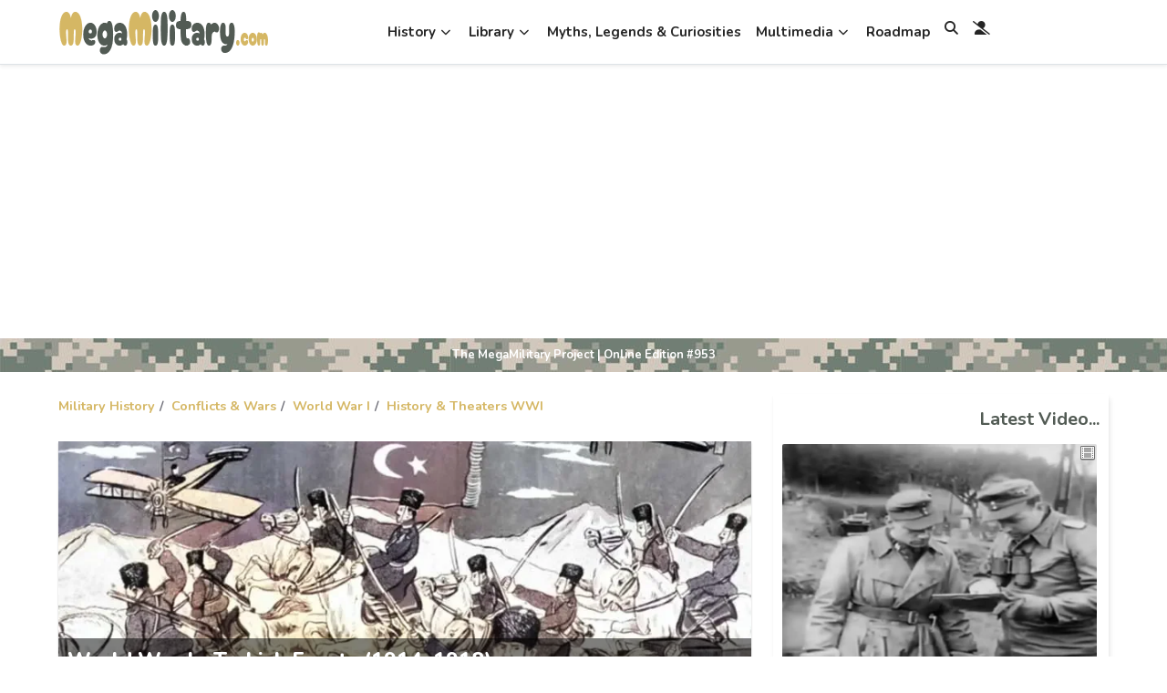

--- FILE ---
content_type: text/html; charset=utf-8
request_url: https://www.megamilitary.com/military-history/military-conflicts-wars/world-war-i-1914-1918/history-theaters-wwi/world-war-i-turkish-fronts-1914-1918
body_size: 29144
content:
<!DOCTYPE html><html lang="en-gb" dir="ltr"><head><meta http-equiv="X-UA-Compatible" content="IE=edge" /><meta name="viewport" content="width=device-width, initial-scale=1" /><meta name="HandheldFriendly" content="true" /><meta name="mobile-web-app-capable" content="YES" /><meta charset="utf-8"><meta name="keywords" content="wwi, turkey, turkish, front, caucasian, campaign, dardanelles, egypt, palestine, arabia, lawrence, revolt"><meta name="author" content="Tim Kirsten"><meta name="robots" content="max-snippet:-1, max-image-preview:large, max-video-preview:-1"><meta name="description" content="Enver Pasha (1881–1922), a “Young Turk,” was one of the cadre of determined Turkish military officers who engineered the transformation of the archaic and ailing Ottoman Empire into modern Turkey."><meta name="generator" content="Website created by te-media | Creative Digital Solutions"><title>World War I - Turkish Fronts (1914–1918) - MegaMilitary - Military History</title><link href="/favicon.ico" rel="icon" type="image/vnd.microsoft.icon"><link href="/media/plg_system_wf_responsify/css/responsive.min.css?27ad02" rel="stylesheet"><link href="/images/favcion.png?27ad02" rel="shortcut icon" type="image/png" sizes="any"><link href="/images/apple-icon-180x180.png?27ad02" rel="apple-touch-icon" type="image/png" sizes="any"><link href="https://fonts.gstatic.com?27ad02" rel="preconnect"><link href="https://fonts.googleapis.com/css2?family=Nunito:ital,wght@0,200;0,300;0,400;0,600;0,700;0,800;0,900;1,200;1,300;1,400;1,600;1,700;1,800;1,900&amp;display=swap" rel="stylesheet"><link href="https://use.fontawesome.com/releases/v6.6.0/css/all.css?27ad02" rel="stylesheet"><link href="/media/vendor/joomla-custom-elements/css/joomla-alert.min.css?0.2.0" rel="stylesheet"><link href="https://www.megamilitary.com/components/com_jreviews/resources/css/styles.css?5.2.9" rel="stylesheet"><link href="/components/com_jlexcomment/assets/jcm/style.css?v=3.3.8" rel="stylesheet"><link href="/components/com_jlexcomment/assets/css/tribute.css" rel="stylesheet"><link href="/components/com_jlexcomment/assets/lightgallery/css/f.css" rel="stylesheet"><link href="/media/plg_system_jcepro/site/css/content.min.css?86aa0286b6232c4a5b58f892ce080277" rel="stylesheet"><link href="/media/com_rstbox/css/engagebox.css?27ad02" rel="stylesheet"><link href="/modules/mod_raxo_allmode_pro/tmpl/raxo-pagination/raxo-pagination.css" rel="stylesheet"><link href="/components/com_jreviews/jreviews/views/themes/default/theme_css/magnific/magnific-popup.min.css?v=529" rel="stylesheet"><style>
</style><style>#jlexcomment:not(.jcm-xsmall) jcm-level-1 .jcm-list-reply{margin-left:-45px}</style><style>.eb-3 .eb-dialog{--eb-max-width:100%;--eb-height:150px;--eb-padding:10px 10px 10px 25px;--eb-border-radius:0;--eb-background-color:rgba(255,255,255,1);--eb-text-color:rgba(102,102,102,1);--eb-dialog-shadow:var(--eb-shadow-1);text-align:center;--eb-border-style:hidden;--eb-border-color:rgba(46,198,100,1);--eb-border-width:2px;--eb-overlay-enabled:1;--eb-overlay-clickable:1;--eb-bg-image-enabled:0;--eb-background-image:none}.eb-3 .eb-close{--eb-close-button-inside:block;--eb-close-button-outside:none;--eb-close-button-icon:block;--eb-close-button-image:none;--eb-close-button-font-size:20px;--eb-close-button-color:rgba(102,102,102,1);--eb-close-button-hover-color:rgba(138,80,85,1)}.eb-3 .eb-dialog .eb-container{justify-content:center;min-height:100%;display:flex;flex-direction:column}.eb-3 .eb-backdrop{--eb-overlay-background-color:rgba(0,0,0,0.6)}.eb-3.eb-inst{justify-content:center;align-items:flex-start}</style><style>.eb-3{--animation_duration:200ms}</style><style>.eb-4 .eb-dialog{--eb-max-width:40%;--eb-height:60%;--eb-padding:20px;--eb-border-radius:3px;--eb-background-color:rgba(255,255,255,1);--eb-text-color:rgba(51,51,51,1);--eb-dialog-shadow:var(--eb-shadow-1);--eb-border-style:hidden;--eb-border-color:rgba(82,91,84,1);--eb-border-width:2px;--eb-overlay-enabled:1;--eb-overlay-clickable:1;--eb-bg-image-enabled:1;--eb-background-image:url('https://www.megamilitary.com/images/military-gray-green-camouflage-pattern-low-opacity.jpg');--eb-background-repeat:Repeat;--eb-background-size:Auto;--eb-background-position:Left Top}.eb-4 .eb-close{--eb-close-button-inside:block;--eb-close-button-outside:none;--eb-close-button-icon:block;--eb-close-button-image:none;--eb-close-button-font-size:24px;--eb-close-button-color:rgba(174,174,174,1);--eb-close-button-hover-color:rgba(128,128,128,1)}.eb-4 .eb-backdrop{--eb-overlay-background-color:rgba(0,0,0,0.6)}.eb-4.eb-inst{justify-content:center;align-items:center}</style><style>.eb-4{--animation_duration:1200ms}</style><style>.eb-5 .eb-dialog{--eb-max-width:300px;--eb-height:280px;--eb-padding:20px;--eb-background-color:rgba(255,255,255,1);--eb-text-color:rgba(51,51,51,1);--eb-dialog-shadow:var(--eb-shadow-1);text-align:left;--eb-border-style:solid;--eb-border-color:rgba(82,91,84,1);--eb-border-width:3px;--eb-overlay-enabled:1;--eb-overlay-clickable:1;--eb-bg-image-enabled:0;--eb-background-image:none}.eb-5 .eb-close{--eb-close-button-inside:block;--eb-close-button-outside:none;--eb-close-button-icon:block;--eb-close-button-image:none;--eb-close-button-font-size:28px;--eb-close-button-color:rgba(174,174,174,1);--eb-close-button-hover-color:rgba(82,91,84,1)}.eb-5 .eb-dialog .eb-container{justify-content:flex-start;min-height:100%;display:flex;flex-direction:column}.eb-5 .eb-backdrop{--eb-overlay-background-color:rgba(0,0,0,0.8)}.eb-5.eb-inst{justify-content:center;align-items:center}@media screen and (max-width:1024px){.eb-5 .eb-dialog{--eb-bg-image-enabled:inherit;--eb-background-image:none}}@media screen and (max-width:575px){.eb-5 .eb-dialog{--eb-bg-image-enabled:inherit;--eb-background-image:none}}</style><style>.eb-5{--animation_duration:400ms}</style> <script src="/media/vendor/jquery/js/jquery.min.js?3.7.1"></script> <script src="/media/legacy/js/jquery-noconflict.min.js?504da4"></script> <script src="/media/plg_system_wf_responsify/js/responsive.min.js?27ad02"></script> <script type="application/json" class="joomla-script-options new">{"bootstrap.popover":{"a.hasPopover":{"animation":true,"container":"body","delay":{"show":50,"hide":200},"html":true,"trigger":"hover focus","offset":[0,10],"boundary":"scrollParent"}},"plg_system_responsify":{"urlExclusions":[],"allowedUrls":[],"iframeMedia":"allowed_iframe_media","mediaLocation":"any"},"joomla.jtext":{"MOD_FINDER_SEARCH_VALUE":"Search &hellip;","JSHOWPASSWORD":"Show Password","JHIDEPASSWORD":"Hide Password","ERROR":"Error","MESSAGE":"Message","NOTICE":"Notice","WARNING":"Warning","JCLOSE":"Close","JOK":"OK","JOPEN":"Open"},"system.paths":{"root":"","rootFull":"https://www.megamilitary.com/","base":"","baseFull":"https://www.megamilitary.com/"},"csrf.token":"e9865011b663b55788a98615b9d6ede4","system.keepalive":{"interval":3600000,"uri":"/component/ajax/?format=json"}}</script> <script src="/media/system/js/core.min.js?2cb912"></script> <script src="/media/vendor/bootstrap/js/popover.min.js?5.3.3" type="module"></script> <script src="/media/system/js/keepalive.min.js?08e025" type="module"></script> <script src="/media/com_finder/js/finder.min.js?5729ed" type="module"></script> <script src="/media/system/js/fields/passwordview.min.js?61f142" defer></script> <script src="/media/astroid/js/jquery.easing.min.js?27ad02"></script> <script src="/media/astroid/js/megamenu.min.js?27ad02"></script> <script src="/media/astroid/js/jquery.hoverIntent.min.js?27ad02"></script> <script src="/media/astroid/js/offcanvas.min.js?27ad02"></script> <script src="/media/astroid/js/mobilemenu.min.js?27ad02"></script> <script src="/media/astroid/js/script.min.js?27ad02"></script> <script src="/media/system/js/messages.min.js?9a4811" type="module"></script> <script src="https://www.megamilitary.com/components/com_jreviews/resources/js/alpine-ui-3.13.7-beta.0.min.js?5.2.9" defer></script> <script src="https://www.megamilitary.com/components/com_jreviews/resources/js/alpine-anchor-3.13.7.min.js?5.2.9" defer></script> <script src="https://www.megamilitary.com/components/com_jreviews/resources/js/alpine-persist-3.13.7.min.js?5.2.9" defer></script> <script src="https://www.megamilitary.com/components/com_jreviews/resources/js/alpine-intersect-3.13.7.min.js?5.2.9" defer></script> <script src="https://www.megamilitary.com/components/com_jreviews/resources/js/alpine-collapse-3.13.7.min.js?5.2.9" defer></script> <script src="https://www.megamilitary.com/components/com_jreviews/resources/js/alpine-focus-3.13.7.min.js?5.2.9" defer></script> <script src="https://www.megamilitary.com/components/com_jreviews/resources/js/alpine-helpers.js?5.2.9" defer></script> <script src="https://www.megamilitary.com/components/com_jreviews/resources/js/alpine-jreviews-comparison.js?5.2.9" defer></script> <script src="https://www.megamilitary.com/components/com_jreviews/resources/js/alpine-3.13.7.min.js?5.2.9" defer></script> <script src="/components/com_jlexcomment/assets/tribute.min.js"></script> <script src="/components/com_jlexcomment/assets/lightgallery/js/f.js"></script> <script src="/components/com_jlexcomment/assets/script.js?v=3.3.8"></script> <script src="https://www.google.com/recaptcha/api.js"></script> <script src="/media/com_rstbox/js/vendor/velocity.js?27ad02"></script> <script src="/media/com_rstbox/js/vendor/velocity.ui.js?27ad02"></script> <script src="/media/com_rstbox/js/engagebox.js?27ad02"></script> <script src="/media/com_rstbox/js/animations.js?27ad02"></script> <script src="/modules/mod_raxo_allmode_pro/tmpl/raxo-pagination/raxo-pagination.js"></script> <script src="/components/com_jreviews/jreviews/views/js/head.load.min.js"></script> <script type="application/ld+json">{"@context":"https://schema.org","@graph":[{"@type":"Organization","@id":"https://www.megamilitary.com/#/schema/Organization/base","name":"MegaMilitary - Military History","url":"https://www.megamilitary.com/"},{"@type":"WebSite","@id":"https://www.megamilitary.com/#/schema/WebSite/base","url":"https://www.megamilitary.com/","name":"MegaMilitary - Military History","publisher":{"@id":"https://www.megamilitary.com/#/schema/Organization/base"},"potentialAction":{"@type":"SearchAction","target":"https://www.megamilitary.com/search?q={search_term_string}","query-input":"required name=search_term_string"}},{"@type":"WebPage","@id":"https://www.megamilitary.com/#/schema/WebPage/base","url":"https://www.megamilitary.com/military-history/military-conflicts-wars/world-war-i-1914-1918/history-theaters-wwi/world-war-i-turkish-fronts-1914-1918","name":"World War I - Turkish Fronts (1914–1918) - MegaMilitary - Military History","description":"Enver Pasha (1881–1922), a “Young Turk,” was one of the cadre of determined Turkish military officers who engineered the transformation of the archaic and ailing Ottoman Empire into modern Turkey.","isPartOf":{"@id":"https://www.megamilitary.com/#/schema/WebSite/base"},"about":{"@id":"https://www.megamilitary.com/#/schema/Organization/base"},"inLanguage":"en-GB"},{"@type":"Article","@id":"https://www.megamilitary.com/#/schema/com_content/article/548","name":"World War I - Turkish Fronts (1914–1918)","headline":"World War I - Turkish Fronts (1914–1918)","inLanguage":"en-GB","author":{"@type":"Person","name":"Tim Kirsten"},"image":"media/archive/photos/original/9e/10/de/wwi-turkish-front-30-1695600374.webp","articleSection":"History & Theaters WWI","dateCreated":"2023-09-25T05:06:05+00:00","interactionStatistic":{"@type":"InteractionCounter","userInteractionCount":2992},"isPartOf":{"@id":"https://www.megamilitary.com/#/schema/WebPage/base"}}]}</script> <script>;window.addEventListener('jcm.submit', function (e) {
    if (typeof grecaptcha == 'undefined')
    {
		//e.detail.$.getScript('https://www.google.com/recaptcha/api.js?onload=jcm_reCaptcha&render=explicit');
		return false;
	}

	var unique_key  = new Date().getTime().toString(),
		widget      = null,
        replyCl     = 1,
        reply       = false;

    // is reply
    e.detail.$.each(e.detail.form.data, function(k,v){
        if (v.name=="parent_id" && v.value>0)
        {
            reply = true;
        }
    });

    if (reply && !replyCl)
    {
        return false;
    }

	new e.detail.jcm.dialog ({
		caption : 'You are not a robot',
    	content : '<div style="text-center"><div id="jcm-recaptcha-'+unique_key+'"></div></div>',
    	loadfn: function(dialog)
    	{
    		e.detail.form.countEvent+=1;

    		widget = grecaptcha.render('jcm-recaptcha-'+unique_key, {
				"sitekey":"6LcQXjwUAAAAAFkg0t4JXLKZ6xfcp-Uk3EvMWm9o",
				"theme":"light",
				"type":"image"
			});
    	},
    	submitfn : function(dialog)
    	{
    		e.detail.form.passEvent+=1;

    		if (widget!=null)
    		{
    			var responseCode = grecaptcha.getResponse (widget);
    			e.detail.form.data.push ({name:'g-recaptcha-response', value:responseCode});
    		}

            dialog.overlay ();
    		e.detail.form.submit (function(response){
                dialog.unOverlay ();
    			if (typeof response!='object' || response.status==400)
    			{
    				dialog.setError (response.error);
    				grecaptcha.reset (widget);
    				e.detail.form.passEvent-=1;
    			} else {
    				dialog.off ();
    			}
    		});
    	}
    });
});







</script> <script>
            <!-- EngageBox #3 Actions Start -->
            
        !(function() {  
                if (!EngageBox) {
                    return;
                }

                EngageBox.onReady(function() {
                    var me = EngageBox.getInstance(3);

                    if (!me) {
                        return;
                    }

                    
        !(function() { me.on("open", function() { EngageBox.closeAll(); }); })();
                });
             })();
            <!-- EngageBox #3 Actions End -->
        </script> <script>
            <!-- EngageBox #4 Actions Start -->
            
        !(function() {  
                if (!EngageBox) {
                    return;
                }

                EngageBox.onReady(function() {
                    var me = EngageBox.getInstance(4);

                    if (!me) {
                        return;
                    }

                    
        !(function() { me.on("open", function() { EngageBox.closeAll(); }); })();
                });
             })();
            <!-- EngageBox #4 Actions End -->
        </script><meta property="og:title" content="World War I - Turkish Fronts (1914–1918)" /><meta property="og:url" content="https://www.megamilitary.com/military-history/military-conflicts-wars/world-war-i-1914-1918/history-theaters-wwi/world-war-i-turkish-fronts-1914-1918" /><meta property="og:image" content="https://www.megamilitary.com/media/archive/photos/original/9e/10/de/wwi-turkish-front-30-1695600374.webp" /><meta property="og:site_name" content="MegaMilitary - Military History" /><meta property="og:description" content="Enver Pasha (1881–1922), a “Young Turk,” was one of the cadre of determined Turkish military officers who engineered the transformation of the archaic and ailing Ottoman Empire into modern Turkey." /><meta property="og:type" content="article" /><link rel="canonical" href="https://www.megamilitary.com/military-history/military-conflicts-wars/world-war-i-1914-1918/history-theaters-wwi/world-war-i-turkish-fronts-1914-1918" /> <script type="text/javascript">head.load(["/components/com_s2framework/tmp/cache/core/locale-en_GB.js?v=529","/components/com_jreviews/jreviews/views/js/jquery-ui-1.13.2/jquery-ui.min.js?v=529","/components/com_jreviews/jreviews/views/js/jquery/i18n/jquery.ui.datepicker-en-GB.js?v=529","/components/com_jreviews/jreviews/views/js/jreviews-all.min.js?v=529","/components/com_jreviews/jreviews/views/js/jquery/jquery.magnific-popup.min.js?v=529","/components/com_jreviews/jreviews/views/js/bxslider-4/jquery.bxslider.min.js?v=529"]);</script> <script type="text/javascript">
            /* <![CDATA[ */
            var s2AjaxUri = "/index.php?option=com_jreviews&format=ajax",
                jreviews = jreviews || {};
            jreviews.cms = 1;
            jreviews.relpath = "";
            jreviews.calendar_img = "/components/com_jreviews/jreviews/views/themes/default/theme_images/calendar.png",
            jreviews.lang = jreviews.lang || {};
            jreviews.qvars = {"pg":"page","mc":"m"};
            jreviews.locale = "en_GB";
            jreviews.fb = {"appid":"","og":"1","xfbml":false};
            jreviews.comparison = {
                numberOfListingsPerPage: 3,
                maxNumberOfListings: 15,
                compareURL: "/jreviews/categories/compare/id:listing_ids"
            };
            jreviews.mobi = 0;
            jreviews.iOS = 0;
            jreviews.isRTL = 0;
            /* ]]> */
            </script> <script type="application/ld+json" data-type="gsd">{"@context":"https://schema.org","@type":"BreadcrumbList","itemListElement":[{"@type":"ListItem","position":1,"name":"Military History","item":"https://www.megamilitary.com/military-history"},{"@type":"ListItem","position":2,"name":"Conflicts &amp; Wars","item":"https://www.megamilitary.com/military-history/military-conflicts-wars"},{"@type":"ListItem","position":3,"name":"World War I","item":"https://www.megamilitary.com/military-history/military-conflicts-wars/world-war-i-1914-1918"},{"@type":"ListItem","position":4,"name":"History &amp; Theaters WWI","item":"https://www.megamilitary.com/military-history/military-conflicts-wars/world-war-i-1914-1918/history-theaters-wwi"},{"@type":"ListItem","position":5,"name":"World War I - Turkish Fronts (1914–1918)","item":"https://www.megamilitary.com/military-history/military-conflicts-wars/world-war-i-1914-1918/history-theaters-wwi/world-war-i-turkish-fronts-1914-1918"}]}</script> <script type="application/ld+json" data-type="gsd">{"@context":"https://schema.org","@type":"Article","mainEntityOfPage":{"@type":"WebPage","@id":"https://www.megamilitary.com/military-history/military-conflicts-wars/world-war-i-1914-1918/history-theaters-wwi/world-war-i-turkish-fronts-1914-1918"},"headline":"World War I - Turkish Fronts (1914–1918)","description":"Enver Pasha (1881–1922), a “Young Turk,” was one of the cadre of determined Turkish military officers who engineered the transformation of the archaic and ailing Ottoman Empire into modern Turkey.","image":{"@type":"ImageObject","url":"https://www.megamilitary.com/media/archive/photos/original/9e/10/de/wwi-turkish-front-30-1695600374.webp"},"publisher":{"@type":"Organization","name":"Tim Kirsten","logo":{"@type":"ImageObject","url":"https://www.megamilitary.com/images/full-logo-400-91.png"}},"author":{"@type":"Person","name":"Tim Kirsten","url":"https://www.megamilitary.com/military-history/military-conflicts-wars/world-war-i-1914-1918/history-theaters-wwi/world-war-i-turkish-fronts-1914-1918"},"datePublished":"2023-09-25T00:06:05-05:00","dateCreated":"2023-09-25T00:06:05-05:00","dateModified":"2023-09-25T02:11:20-05:00"}</script><link href="/media/templates/site/astroid_template_zero/css/compiled-563b3e1fb10004c4c19b520348df4d65.css" rel="stylesheet" type="text/css" /><link href="/media/templates/site/astroid_template_zero/css/compiled-9bc7c39c3e0b8ab5f98cde7bd7fee43d.css" rel="stylesheet" type="text/css" /><link href="/templates/astroid_template_zero/css/custom.css" rel="stylesheet" type="text/css" /> <script async src="https://www.googletagmanager.com/gtag/js?id=G-VV0ER5HDH6"></script> <script>
  window.dataLayer = window.dataLayer || [];
  function gtag(){dataLayer.push(arguments);}
  gtag('js', new Date());

  gtag('config', 'G-VV0ER5HDH6');
</script><script async src="https://pagead2.googlesyndication.com/pagead/js/adsbygoogle.js?client=ca-pub-6309114561499166" crossorigin="anonymous"></script> </head><body class="site astroid-framework com-content view-article layout-default itemid-2873 astroid-header-horizontal-center history-theaters-wwi-alias tp-style-43 en-GB ltr"> <a title="Back to Top" id="astroid-backtotop" class="square" href="#"><i class="fas fa-arrow-up"></i></a> <div class="astroid-container"><div class="astroid-content"><div class="astroid-layout astroid-layout-wide"><div class="astroid-wrapper"><section class="astroid-section astroid-header-section" id="hs-1529472563843"><div class="container"><div class="astroid-row row no-gutters gx-0" id="ar-1529472563843"><div class="astroid-column col-xxl-12 col-lg-12 col-md-12 col-sm-12 col-12" id="ac-1529472563843"><div class="astroid-module-position" id="ah-1529472563843"> <header id="astroid-header" class="astroid-header astroid-horizontal-header astroid-horizontal-center-header" data-megamenu data-megamenu-class=".has-megamenu" data-megamenu-content-class=".megamenu-container" data-dropdown-arrow="true" data-header-offset="true" data-transition-speed="100" data-megamenu-animation="none" data-easing="linear" data-astroid-trigger="hover" data-megamenu-submenu-class=".nav-submenu,.nav-submenu-static"><div class="d-flex flex-row justify-content-between"><div class="d-flex d-lg-none justify-content-start"><div class="header-mobilemenu-trigger d-lg-none burger-menu-button align-self-center" data-offcanvas="#astroid-mobilemenu" data-effect="mobilemenu-slide"> <button aria-label="Mobile Menu Toggle" class="button" type="button"><span class="box"><span class="inner"><span class="visually-hidden">Mobile Menu Toggle</span></span></span></button> </div> </div><div class="header-left-section as-gutter-x-xl@lg d-flex justify-content-start"><div class="logo-wrapper astroid-logo"> <a target="_self" class="astroid-logo astroid-logo-image d-flex align-items-center mr-0 mr-lg-4" href="https://www.megamilitary.com/"> <img src="https://www.megamilitary.com/images/logo-megamilitary-190-50.png" alt="MegaMilitary - Military History" class="astroid-logo-default" /> <img src="https://www.megamilitary.com/images/logo-megamilitary-190-43.png" alt="MegaMilitary - Military History" class="astroid-logo-mobile" /> </a> </div></div><div></div><div class="header-center-section d-none d-lg-flex justify-content-center flex-lg-grow-1"><nav class=" align-self-center d-none d-lg-block" aria-label="horizontal menu"><ul class="nav astroid-nav d-none d-lg-flex"><li data-position="right" class="nav-item nav-item-id-1243 nav-item-level-1 nav-item-alias-parent-active nav-item-deeper nav-item-parent has-megamenu nav-item-dropdown"> <a href="/military-history" title="History" class="as-menu-item nav-link-item-id-1243 nav-link megamenu-item-link item-link-alias item-level-1" data-drop-action="hover"> <span class="nav-title"> <span class="nav-title-text">History</span> <i class="fas fa-chevron-down nav-item-caret"></i> </span> </a> <div style="width:330px" class="megamenu-container nav-submenu-container nav-item-level-1"><ul class="nav-submenu"><li data-position="right" class="nav-item-submenu nav-item-id-1710 nav-item-level-2"> <a href="/military-history/agencies-organizations-political-parties" title=" Agencies, Organizations &amp; Political Parties" class="as-menu-item nav-link-item-id-1710 item-link-alias item-level-2" data-drop-action="hover"> <span class="nav-title"> <span class="nav-title-text"> Agencies, Organizations &amp; Political Parties</span> </span> </a> </li><li data-position="right" class="nav-item-submenu nav-item-id-1707 nav-item-level-2"> <a href="/military-history/alliances-treaties-pacts-commands" title="Alliances, Treaties, Pacts &amp; Commands" class="as-menu-item nav-link-item-id-1707 item-link-alias item-level-2" data-drop-action="hover"> <span class="nav-title"> <span class="nav-title-text">Alliances, Treaties, Pacts &amp; Commands</span> </span> </a> </li><li data-position="right" class="nav-item-submenu nav-item-id-521 nav-item-level-2 nav-item-deeper nav-item-parent nav-item-dropdown"> <a href="/military-history/military-biographies" title="Biographies" class="as-menu-item nav-link-item-id-521 megamenu-item-link item-link-alias item-level-2" data-drop-action="hover"> <span class="nav-title"> <span class="nav-title-text">Biographies</span> <i class="fas fa-chevron-right nav-item-caret"></i> </span> </a> <ul class="nav-submenu"><li data-position="right" class="nav-item-submenu nav-item-id-1599 nav-item-level-3"> <a href="/military-history/military-biographies/militarians-biographies" title="Militarians" class="as-menu-item nav-link-item-id-1599 item-link-alias item-level-3" data-drop-action="hover"> <span class="nav-title"> <span class="nav-title-text">Militarians</span> </span> </a> </li><li data-position="right" class="nav-item-submenu nav-item-id-1600 nav-item-level-3"> <a href="/military-history/military-biographies/politicians-biographies" title="Politicians" class="as-menu-item nav-link-item-id-1600 item-link-alias item-level-3" data-drop-action="hover"> <span class="nav-title"> <span class="nav-title-text">Politicians</span> </span> </a> </li><li data-position="right" class="nav-item-submenu nav-item-id-1946 nav-item-level-3"> <a href="/military-history/military-biographies/civil-heroes-pioneers-explorers-biographies" title="Civil Heroes, Pioneers &amp; Explorers" class="as-menu-item nav-link-item-id-1946 item-link-alias item-level-3" data-drop-action="hover"> <span class="nav-title"> <span class="nav-title-text">Civil Heroes, Pioneers &amp; Explorers</span> </span> </a> </li><li data-position="right" class="nav-item-submenu nav-item-id-1947 nav-item-level-3"> <a href="/military-history/military-biographies/scientists-inventors-biographies" title="Scientists &amp; Inventors" class="as-menu-item nav-link-item-id-1947 item-link-alias item-level-3" data-drop-action="hover"> <span class="nav-title"> <span class="nav-title-text">Scientists &amp; Inventors</span> </span> </a> </li><li data-position="right" class="nav-item-submenu nav-item-id-1948 nav-item-level-3"> <a href="/military-history/military-biographies/spies-agents-saboteurs-biographies" title="Spies, Agents &amp; Saboteurs" class="as-menu-item nav-link-item-id-1948 item-link-alias item-level-3" data-drop-action="hover"> <span class="nav-title"> <span class="nav-title-text">Spies, Agents &amp; Saboteurs</span> </span> </a> </li><li data-position="right" class="nav-item-submenu nav-item-id-1601 nav-item-level-3"> <a href="/military-history/military-biographies/personalities-biographies" title="Personalities" class="as-menu-item nav-link-item-id-1601 item-link-alias item-level-3" data-drop-action="hover"> <span class="nav-title"> <span class="nav-title-text">Personalities</span> </span> </a> </li><li data-position="right" class="nav-item-submenu nav-item-id-1949 nav-item-level-3"> <a href="/military-history/military-biographies/pirates-privateers-buccaneers-corsairs-biographies" title="Pirates, Privateers &amp; Buccaneers" class="as-menu-item nav-link-item-id-1949 item-link-alias item-level-3" data-drop-action="hover"> <span class="nav-title"> <span class="nav-title-text">Pirates, Privateers &amp; Buccaneers</span> </span> </a> </li></ul></li><li data-position="right" class="nav-item-submenu nav-item-id-1294 nav-item-level-2 nav-item-alias-parent-active nav-item-deeper nav-item-parent nav-item-dropdown"> <a href="/military-history/military-conflicts-wars" title="Conflicts &amp; Wars" class="as-menu-item nav-link-item-id-1294 megamenu-item-link item-link-alias item-level-2" data-drop-action="hover"> <span class="nav-title"> <span class="nav-title-text">Conflicts &amp; Wars</span> <i class="fas fa-chevron-right nav-item-caret"></i> </span> </a> <ul class="nav-submenu"><li data-position="right" class="nav-item-submenu nav-item-id-1355 nav-item-level-3 nav-item-alias-parent-active nav-item-deeper nav-item-parent nav-item-dropdown"> <a href="/military-history/military-conflicts-wars/world-war-i-1914-1918" title="World War I" class="as-menu-item nav-link-item-id-1355 megamenu-item-link item-link-alias item-level-3" data-drop-action="hover"> <span class="nav-title"> <span class="nav-title-text">World War I</span> <i class="fas fa-chevron-right nav-item-caret"></i> </span> </a> <ul class="nav-submenu"><li data-position="right" class="nav-item-submenu nav-item-id-2874 nav-item-level-4 nav-item-current nav-item-active"> <a href="/military-history/military-conflicts-wars/world-war-i-1914-1918/history-theaters-wwi" title="History &amp; Theaters WWI" class="as-menu-item nav-link-item-id-2874 active item-link-alias item-level-4" data-drop-action="hover"> <span class="nav-title"> <span class="nav-title-text">History &amp; Theaters WWI</span> </span> </a> </li><li data-position="right" class="nav-item-submenu nav-item-id-2876 nav-item-level-4"> <a href="/military-history/military-conflicts-wars/world-war-i-1914-1918/involved-nations-wwi" title="Involved Nations WWI" class="as-menu-item nav-link-item-id-2876 item-link-alias item-level-4" data-drop-action="hover"> <span class="nav-title"> <span class="nav-title-text">Involved Nations WWI</span> </span> </a> </li></ul></li><li data-position="right" class="nav-item-submenu nav-item-id-1356 nav-item-level-3"> <a href="/military-history/military-conflicts-wars/interwar-period-1918-1939" title="Interwar Period" class="as-menu-item nav-link-item-id-1356 item-link-alias item-level-3" data-drop-action="hover"> <span class="nav-title"> <span class="nav-title-text">Interwar Period</span> </span> </a> </li><li data-position="right" class="nav-item-submenu nav-item-id-1416 nav-item-level-3"> <a href="/military-history/military-conflicts-wars/second-sino-japanese-war-1939-1945" title="Second Sino-Japanese War" class="as-menu-item nav-link-item-id-1416 item-link-alias item-level-3" data-drop-action="hover"> <span class="nav-title"> <span class="nav-title-text">Second Sino-Japanese War</span> </span> </a> </li><li data-position="right" class="nav-item-submenu nav-item-id-2718 nav-item-level-3"> <a href="/military-history/military-conflicts-wars/world-war-ii-european-theater-1939-1945" title="World War II European Theater" class="as-menu-item nav-link-item-id-2718 item-link-alias item-level-3" data-drop-action="hover"> <span class="nav-title"> <span class="nav-title-text">World War II European Theater</span> </span> </a> </li><li data-position="right" class="nav-item-submenu nav-item-id-1379 nav-item-level-3"> <a href="/military-history/military-conflicts-wars/world-war-ii-african-theater-1940-1943" title="World War II African Theater" class="as-menu-item nav-link-item-id-1379 item-link-alias item-level-3" data-drop-action="hover"> <span class="nav-title"> <span class="nav-title-text">World War II African Theater</span> </span> </a> </li><li data-position="right" class="nav-item-submenu nav-item-id-2719 nav-item-level-3"> <a href="/military-history/military-conflicts-wars/world-war-ii-pacific-theater-1941-1945" title="World War II Pacific Theater" class="as-menu-item nav-link-item-id-2719 item-link-alias item-level-3" data-drop-action="hover"> <span class="nav-title"> <span class="nav-title-text">World War II Pacific Theater</span> </span> </a> </li><li data-position="right" class="nav-item-submenu nav-item-id-1358 nav-item-level-3"> <a href="/military-history/military-conflicts-wars/post-world-war-ii-1945-1973" title="World War II (Post)" class="as-menu-item nav-link-item-id-1358 item-link-alias item-level-3" data-drop-action="hover"> <span class="nav-title"> <span class="nav-title-text">World War II (Post)</span> </span> </a> </li></ul></li><li data-position="right" class="nav-item-submenu nav-item-id-2378 nav-item-level-2"> <a href="/military-history/units-divisions" title="Units &amp; Divisions" class="as-menu-item nav-link-item-id-2378 item-link-alias item-level-2" data-drop-action="hover"> <span class="nav-title"> <span class="nav-title-text">Units &amp; Divisions</span> </span> </a> </li><li data-position="right" class="nav-item-submenu nav-item-id-1362 nav-item-level-2 nav-item-deeper nav-item-parent nav-item-dropdown"> <a href="/military-history/prisons-prisoners-camps" title="Prisons, Prisoners &amp; Camps" class="as-menu-item nav-link-item-id-1362 megamenu-item-link item-link-alias item-level-2" data-drop-action="hover"> <span class="nav-title"> <span class="nav-title-text">Prisons, Prisoners &amp; Camps</span> <i class="fas fa-chevron-right nav-item-caret"></i> </span> </a> <ul class="nav-submenu"><li data-position="right" class="nav-item-submenu nav-item-id-1653 nav-item-level-3"> <a href="/military-history/prisons-prisoners-camps/pow-camps" title="POW Camps" class="as-menu-item nav-link-item-id-1653 item-link-alias item-level-3" data-drop-action="hover"> <span class="nav-title"> <span class="nav-title-text">POW Camps</span> </span> </a> </li><li data-position="right" class="nav-item-submenu nav-item-id-1654 nav-item-level-3"> <a href="/military-history/prisons-prisoners-camps/nazi-camps" title="Nazi Camps" class="as-menu-item nav-link-item-id-1654 item-link-alias item-level-3" data-drop-action="hover"> <span class="nav-title"> <span class="nav-title-text">Nazi Camps</span> </span> </a> </li><li data-position="right" class="nav-item-submenu nav-item-id-1655 nav-item-level-3"> <a href="/military-history/prisons-prisoners-camps/military-prisons" title="Military Prisons" class="as-menu-item nav-link-item-id-1655 item-link-alias item-level-3" data-drop-action="hover"> <span class="nav-title"> <span class="nav-title-text">Military Prisons</span> </span> </a> </li><li data-position="right" class="nav-item-submenu nav-item-id-1656 nav-item-level-3"> <a href="/military-history/prisons-prisoners-camps/stories" title="Stories" class="as-menu-item nav-link-item-id-1656 item-link-alias item-level-3" data-drop-action="hover"> <span class="nav-title"> <span class="nav-title-text">Stories</span> </span> </a> </li><li data-position="right" class="nav-item-submenu nav-item-id-2729 nav-item-level-3"> <a href="/military-history/prisons-prisoners-camps/events" title="Events" class="as-menu-item nav-link-item-id-2729 item-link-alias item-level-3" data-drop-action="hover"> <span class="nav-title"> <span class="nav-title-text">Events</span> </span> </a> </li></ul></li></ul></div></li><li data-position="right" class="nav-item nav-item-id-1241 nav-item-level-1 nav-item-deeper nav-item-parent has-megamenu nav-item-dropdown"> <a href="/military-library" title="Library" class="as-menu-item nav-link-item-id-1241 nav-link megamenu-item-link item-link-alias item-level-1" data-drop-action="hover"> <span class="nav-title"> <span class="nav-title-text">Library</span> <i class="fas fa-chevron-down nav-item-caret"></i> </span> </a> <div style="width:250px" class="megamenu-container nav-submenu-container nav-item-level-1"><ul class="nav-submenu"><li data-position="right" class="nav-item-submenu nav-item-id-523 nav-item-level-2"> <a href="/military-library/military-literature-books" title="Literature - Books" class="as-menu-item nav-link-item-id-523 item-link-alias item-level-2" data-drop-action="hover"> <span class="nav-title"> <span class="nav-title-text">Literature - Books</span> </span> </a> </li><li data-position="right" class="nav-item-submenu nav-item-id-610 nav-item-level-2"> <a href="/military-library/military-magazines" title="Magazines" class="as-menu-item nav-link-item-id-610 item-link-alias item-level-2" data-drop-action="hover"> <span class="nav-title"> <span class="nav-title-text">Magazines</span> </span> </a> </li><li data-position="left" class="nav-item-submenu nav-item-id-609 nav-item-level-2 nav-item-deeper nav-item-parent nav-item-dropdown"> <a href="/military-library/military-comics" title="Comics" class="as-menu-item nav-link-item-id-609 megamenu-item-link item-link-alias item-level-2" data-drop-action="hover"> <span class="nav-title"> <span class="nav-title-text">Comics</span> <i class="fas fa-chevron-right nav-item-caret"></i> </span> </a> <ul class="nav-submenu"><li data-position="left" class="nav-item-submenu nav-item-id-3323 nav-item-level-3"> <a href="/military-library/military-comics/ps-magazine-collection-1951-to-1971" title="PS Magazine (1951 to 1971)" class="as-menu-item nav-link-item-id-3323 item-link-alias item-level-3" data-drop-action="hover"> <span class="nav-title"> <span class="nav-title-text">PS Magazine (1951 to 1971)</span> </span> </a> </li></ul></li><li data-position="right" class="nav-item-submenu nav-item-id-430 nav-item-level-2 nav-item-deeper nav-item-parent nav-item-dropdown"> <a href="/military-library/military-vehicles-crafts" title="Vehicles &amp; Crafts" class="as-menu-item nav-link-item-id-430 megamenu-item-link item-link-alias item-level-2" data-drop-action="hover"> <span class="nav-title"> <span class="nav-title-text">Vehicles &amp; Crafts</span> <i class="fas fa-chevron-right nav-item-caret"></i> </span> </a> <ul class="nav-submenu"><li data-position="right" class="nav-item-submenu nav-item-id-469 nav-item-level-3"> <a href="/military-library/military-vehicles-crafts/military-aircraft" title="Aircraft" class="as-menu-item nav-link-item-id-469 item-link-alias item-level-3" data-drop-action="hover"> <span class="nav-title"> <span class="nav-title-text">Aircraft</span> </span> </a> </li><li data-position="right" class="nav-item-submenu nav-item-id-471 nav-item-level-3"> <a href="/military-library/military-vehicles-crafts/military-motorcycles" title="Motorcycles" class="as-menu-item nav-link-item-id-471 item-link-alias item-level-3" data-drop-action="hover"> <span class="nav-title"> <span class="nav-title-text">Motorcycles</span> </span> </a> </li><li data-position="right" class="nav-item-submenu nav-item-id-473 nav-item-level-3"> <a href="/military-library/military-vehicles-crafts/military-robots-drones" title="Robots &amp; Drones" class="as-menu-item nav-link-item-id-473 item-link-alias item-level-3" data-drop-action="hover"> <span class="nav-title"> <span class="nav-title-text">Robots &amp; Drones</span> </span> </a> </li><li data-position="right" class="nav-item-submenu nav-item-id-474 nav-item-level-3"> <a href="/military-library/military-vehicles-crafts/military-ships-vessels" title="Ships" class="as-menu-item nav-link-item-id-474 item-link-alias item-level-3" data-drop-action="hover"> <span class="nav-title"> <span class="nav-title-text">Ships</span> </span> </a> </li><li data-position="right" class="nav-item-submenu nav-item-id-475 nav-item-level-3"> <a href="/military-library/military-vehicles-crafts/submarines" title="Submarines" class="as-menu-item nav-link-item-id-475 item-link-alias item-level-3" data-drop-action="hover"> <span class="nav-title"> <span class="nav-title-text">Submarines</span> </span> </a> </li><li data-position="right" class="nav-item-submenu nav-item-id-476 nav-item-level-3"> <a href="/military-library/military-vehicles-crafts/military-tanks" title="Tanks" class="as-menu-item nav-link-item-id-476 item-link-alias item-level-3" data-drop-action="hover"> <span class="nav-title"> <span class="nav-title-text">Tanks</span> </span> </a> </li><li data-position="right" class="nav-item-submenu nav-item-id-431 nav-item-level-3"> <a href="/military-library/military-vehicles-crafts/military-trucks" title="Trucks" class="as-menu-item nav-link-item-id-431 item-link-alias item-level-3" data-drop-action="hover"> <span class="nav-title"> <span class="nav-title-text">Trucks</span> </span> </a> </li></ul></li></ul></div></li><li data-position="right" class="nav-item nav-item-id-1298 nav-item-level-1"> <a href="/military-myths-mysteries-legends-curiosities" title="Myths, Legends &amp; Curiosities" class="as-menu-item nav-link-item-id-1298 nav-link item-link-alias item-level-1" data-drop-action="hover"> <span class="nav-title"> <span class="nav-title-text">Myths, Legends &amp; Curiosities</span> </span> </a> </li><li data-position="right" class="nav-item nav-item-id-1245 nav-item-level-1 nav-item-deeper nav-item-parent has-megamenu nav-item-dropdown"> <a href="/military-movies-videos-audio" title="Multimedia" class="as-menu-item nav-link-item-id-1245 nav-link megamenu-item-link item-link-alias item-level-1" data-drop-action="hover"> <span class="nav-title"> <span class="nav-title-text">Multimedia</span> <i class="fas fa-chevron-down nav-item-caret"></i> </span> </a> <div style="width:250px" class="megamenu-container nav-submenu-container nav-item-level-1"><ul class="nav-submenu"><li data-position="right" class="nav-item-submenu nav-item-id-1352 nav-item-level-2 nav-item-deeper nav-item-parent nav-item-dropdown"> <a href="/military-movies-videos-audio/war-movies-classics" title="War Movies (Classics)" class="as-menu-item nav-link-item-id-1352 megamenu-item-link item-link-alias item-level-2" data-drop-action="hover"> <span class="nav-title"> <span class="nav-title-text">War Movies (Classics)</span> <i class="fas fa-chevron-right nav-item-caret"></i> </span> </a> <ul class="nav-submenu"><li data-position="right" class="nav-item-submenu nav-item-id-1418 nav-item-level-3"> <a href="/military-movies-videos-audio/war-movies-classics/american-war-movies" title="American War Movies" class="as-menu-item nav-link-item-id-1418 item-link-alias item-level-3" data-drop-action="hover"> <span class="nav-title"> <span class="nav-title-text">American War Movies</span> </span> </a> </li><li data-position="right" class="nav-item-submenu nav-item-id-1420 nav-item-level-3"> <a href="/military-movies-videos-audio/war-movies-classics/british-war-movies" title="British War Movies" class="as-menu-item nav-link-item-id-1420 item-link-alias item-level-3" data-drop-action="hover"> <span class="nav-title"> <span class="nav-title-text">British War Movies</span> </span> </a> </li><li data-position="right" class="nav-item-submenu nav-item-id-1360 nav-item-level-3"> <a href="/military-movies-videos-audio/war-movies-classics/cinema-third-reich" title="Cinema Third Reich" class="as-menu-item nav-link-item-id-1360 item-link-alias item-level-3" data-drop-action="hover"> <span class="nav-title"> <span class="nav-title-text">Cinema Third Reich</span> </span> </a> </li></ul></li><li data-position="right" class="nav-item-submenu nav-item-id-1251 nav-item-level-2"> <a href="/military-movies-videos-audio/military-documentaries" title="Military Documentaries" class="as-menu-item nav-link-item-id-1251 item-link-alias item-level-2" data-drop-action="hover"> <span class="nav-title"> <span class="nav-title-text">Military Documentaries</span> </span> </a> </li><li data-position="right" class="nav-item-submenu nav-item-id-1252 nav-item-level-2"> <a href="/military-movies-videos-audio/military-short-films" title="Military Short Films" class="as-menu-item nav-link-item-id-1252 item-link-alias item-level-2" data-drop-action="hover"> <span class="nav-title"> <span class="nav-title-text">Military Short Films</span> </span> </a> </li><li data-position="right" class="nav-item-submenu nav-item-id-1253 nav-item-level-2"> <a href="/military-movies-videos-audio/military-cartoons" title="Military Cartoons" class="as-menu-item nav-link-item-id-1253 item-link-alias item-level-2" data-drop-action="hover"> <span class="nav-title"> <span class="nav-title-text">Military Cartoons</span> </span> </a> </li></ul></div></li><li data-position="right" class="nav-item nav-item-id-3070 nav-item-level-1"> <a href="/support/the-roadmap-for-megamilitary" title="Roadmap" class="as-menu-item nav-link-item-id-3070 nav-link item-link-alias item-level-1" data-drop-action="hover"> <span class="nav-title"> <span class="nav-title-text">Roadmap</span> </span> </a> </li><li data-position="right" class="nav-item nav-item-id-3078 nav-item-level-1"> <a href="/search" title="Search MegaMilitary" class="as-menu-item search-click nav-link-item-id-3078 nav-link item-link-alias item-level-1" data-drop-action="hover"> <span class="nav-title"> <i class="fas fa-magnifying-glass"></i> </span> </a> </li><li data-position="right" class="nav-item nav-item-id-2255 nav-item-level-1"> <a href="/users/login" title="Sign In" class="as-menu-item newlogin nav-link-item-id-2255 nav-link item-link-alias item-level-1" data-drop-action="hover"> <span class="nav-title"> <i class="fas fa-user-alt-slash"></i> </span> </a> </li></ul></nav></div></div></header> <header id="astroid-sticky-header" class="astroid-header astroid-header-sticky header-sticky-desktop header-static-mobile header-static-tablet d-none" data-megamenu data-megamenu-class=".has-megamenu" data-megamenu-content-class=".megamenu-container" data-dropdown-arrow="true" data-header-offset="true" data-transition-speed="100" data-megamenu-animation="none" data-easing="linear" data-astroid-trigger="hover" data-megamenu-submenu-class=".nav-submenu"><div class="container d-flex flex-row justify-content-between"><div class="d-flex d-lg-none justify-content-start"><div class="header-mobilemenu-trigger d-lg-none burger-menu-button align-self-center" data-offcanvas="#astroid-mobilemenu" data-effect="mobilemenu-slide"> <button class="button" type="button" aria-label="Mobile Menu Toggle"><span class="box"><span class="inner"><span class="visually-hidden">Mobile Menu Toggle</span></span></span></button> </div> </div><div class="header-left-section d-flex justify-content-start"><div class="logo-wrapper astroid-logo"> <a target="_self" class="astroid-logo astroid-logo-image d-flex align-items-center mr-0 mr-lg-4" href="https://www.megamilitary.com/"> <img src="https://www.megamilitary.com/images/logo-megamilitary-190-43.png" data-jspeed-lazyload="1" loading="lazy" alt="MegaMilitary - Military History" class="astroid-logo-sticky" /> <img src="https://www.megamilitary.com/images/logo-megamilitary-190-43.png" data-jspeed-lazyload="1" loading="lazy" alt="MegaMilitary - Military History" class="astroid-logo-mobile" /> </a> </div></div><div></div><div class="header-center-section d-none d-lg-flex justify-content-center flex-lg-grow-1"><nav class=" astroid-nav-wraper align-self-center px-3 d-none d-lg-block mx-auto" aria-label="sticky menu"><ul class="nav astroid-nav d-none d-lg-flex"><li data-position="right" class="nav-item nav-item-id-1243 nav-item-level-1 nav-item-alias-parent-active nav-item-deeper nav-item-parent has-megamenu nav-item-dropdown"> <a href="/military-history" title="History" class="as-menu-item nav-link-item-id-1243 nav-link megamenu-item-link item-link-alias item-level-1" data-drop-action="hover"> <span class="nav-title"> <span class="nav-title-text">History</span> <i class="fas fa-chevron-down nav-item-caret"></i> </span> </a> <div style="width:330px" class="megamenu-container nav-submenu-container nav-item-level-1"><ul class="nav-submenu"><li data-position="right" class="nav-item-submenu nav-item-id-1710 nav-item-level-2"> <a href="/military-history/agencies-organizations-political-parties" title=" Agencies, Organizations &amp; Political Parties" class="as-menu-item nav-link-item-id-1710 item-link-alias item-level-2" data-drop-action="hover"> <span class="nav-title"> <span class="nav-title-text"> Agencies, Organizations &amp; Political Parties</span> </span> </a> </li><li data-position="right" class="nav-item-submenu nav-item-id-1707 nav-item-level-2"> <a href="/military-history/alliances-treaties-pacts-commands" title="Alliances, Treaties, Pacts &amp; Commands" class="as-menu-item nav-link-item-id-1707 item-link-alias item-level-2" data-drop-action="hover"> <span class="nav-title"> <span class="nav-title-text">Alliances, Treaties, Pacts &amp; Commands</span> </span> </a> </li><li data-position="right" class="nav-item-submenu nav-item-id-521 nav-item-level-2 nav-item-deeper nav-item-parent nav-item-dropdown"> <a href="/military-history/military-biographies" title="Biographies" class="as-menu-item nav-link-item-id-521 megamenu-item-link item-link-alias item-level-2" data-drop-action="hover"> <span class="nav-title"> <span class="nav-title-text">Biographies</span> <i class="fas fa-chevron-right nav-item-caret"></i> </span> </a> <ul class="nav-submenu"><li data-position="right" class="nav-item-submenu nav-item-id-1599 nav-item-level-3"> <a href="/military-history/military-biographies/militarians-biographies" title="Militarians" class="as-menu-item nav-link-item-id-1599 item-link-alias item-level-3" data-drop-action="hover"> <span class="nav-title"> <span class="nav-title-text">Militarians</span> </span> </a> </li><li data-position="right" class="nav-item-submenu nav-item-id-1600 nav-item-level-3"> <a href="/military-history/military-biographies/politicians-biographies" title="Politicians" class="as-menu-item nav-link-item-id-1600 item-link-alias item-level-3" data-drop-action="hover"> <span class="nav-title"> <span class="nav-title-text">Politicians</span> </span> </a> </li><li data-position="right" class="nav-item-submenu nav-item-id-1946 nav-item-level-3"> <a href="/military-history/military-biographies/civil-heroes-pioneers-explorers-biographies" title="Civil Heroes, Pioneers &amp; Explorers" class="as-menu-item nav-link-item-id-1946 item-link-alias item-level-3" data-drop-action="hover"> <span class="nav-title"> <span class="nav-title-text">Civil Heroes, Pioneers &amp; Explorers</span> </span> </a> </li><li data-position="right" class="nav-item-submenu nav-item-id-1947 nav-item-level-3"> <a href="/military-history/military-biographies/scientists-inventors-biographies" title="Scientists &amp; Inventors" class="as-menu-item nav-link-item-id-1947 item-link-alias item-level-3" data-drop-action="hover"> <span class="nav-title"> <span class="nav-title-text">Scientists &amp; Inventors</span> </span> </a> </li><li data-position="right" class="nav-item-submenu nav-item-id-1948 nav-item-level-3"> <a href="/military-history/military-biographies/spies-agents-saboteurs-biographies" title="Spies, Agents &amp; Saboteurs" class="as-menu-item nav-link-item-id-1948 item-link-alias item-level-3" data-drop-action="hover"> <span class="nav-title"> <span class="nav-title-text">Spies, Agents &amp; Saboteurs</span> </span> </a> </li><li data-position="right" class="nav-item-submenu nav-item-id-1601 nav-item-level-3"> <a href="/military-history/military-biographies/personalities-biographies" title="Personalities" class="as-menu-item nav-link-item-id-1601 item-link-alias item-level-3" data-drop-action="hover"> <span class="nav-title"> <span class="nav-title-text">Personalities</span> </span> </a> </li><li data-position="right" class="nav-item-submenu nav-item-id-1949 nav-item-level-3"> <a href="/military-history/military-biographies/pirates-privateers-buccaneers-corsairs-biographies" title="Pirates, Privateers &amp; Buccaneers" class="as-menu-item nav-link-item-id-1949 item-link-alias item-level-3" data-drop-action="hover"> <span class="nav-title"> <span class="nav-title-text">Pirates, Privateers &amp; Buccaneers</span> </span> </a> </li></ul></li><li data-position="right" class="nav-item-submenu nav-item-id-1294 nav-item-level-2 nav-item-alias-parent-active nav-item-deeper nav-item-parent nav-item-dropdown"> <a href="/military-history/military-conflicts-wars" title="Conflicts &amp; Wars" class="as-menu-item nav-link-item-id-1294 megamenu-item-link item-link-alias item-level-2" data-drop-action="hover"> <span class="nav-title"> <span class="nav-title-text">Conflicts &amp; Wars</span> <i class="fas fa-chevron-right nav-item-caret"></i> </span> </a> <ul class="nav-submenu"><li data-position="right" class="nav-item-submenu nav-item-id-1355 nav-item-level-3 nav-item-alias-parent-active nav-item-deeper nav-item-parent nav-item-dropdown"> <a href="/military-history/military-conflicts-wars/world-war-i-1914-1918" title="World War I" class="as-menu-item nav-link-item-id-1355 megamenu-item-link item-link-alias item-level-3" data-drop-action="hover"> <span class="nav-title"> <span class="nav-title-text">World War I</span> <i class="fas fa-chevron-right nav-item-caret"></i> </span> </a> <ul class="nav-submenu"><li data-position="right" class="nav-item-submenu nav-item-id-2874 nav-item-level-4 nav-item-current nav-item-active"> <a href="/military-history/military-conflicts-wars/world-war-i-1914-1918/history-theaters-wwi" title="History &amp; Theaters WWI" class="as-menu-item nav-link-item-id-2874 active item-link-alias item-level-4" data-drop-action="hover"> <span class="nav-title"> <span class="nav-title-text">History &amp; Theaters WWI</span> </span> </a> </li><li data-position="right" class="nav-item-submenu nav-item-id-2876 nav-item-level-4"> <a href="/military-history/military-conflicts-wars/world-war-i-1914-1918/involved-nations-wwi" title="Involved Nations WWI" class="as-menu-item nav-link-item-id-2876 item-link-alias item-level-4" data-drop-action="hover"> <span class="nav-title"> <span class="nav-title-text">Involved Nations WWI</span> </span> </a> </li></ul></li><li data-position="right" class="nav-item-submenu nav-item-id-1356 nav-item-level-3"> <a href="/military-history/military-conflicts-wars/interwar-period-1918-1939" title="Interwar Period" class="as-menu-item nav-link-item-id-1356 item-link-alias item-level-3" data-drop-action="hover"> <span class="nav-title"> <span class="nav-title-text">Interwar Period</span> </span> </a> </li><li data-position="right" class="nav-item-submenu nav-item-id-1416 nav-item-level-3"> <a href="/military-history/military-conflicts-wars/second-sino-japanese-war-1939-1945" title="Second Sino-Japanese War" class="as-menu-item nav-link-item-id-1416 item-link-alias item-level-3" data-drop-action="hover"> <span class="nav-title"> <span class="nav-title-text">Second Sino-Japanese War</span> </span> </a> </li><li data-position="right" class="nav-item-submenu nav-item-id-2718 nav-item-level-3"> <a href="/military-history/military-conflicts-wars/world-war-ii-european-theater-1939-1945" title="World War II European Theater" class="as-menu-item nav-link-item-id-2718 item-link-alias item-level-3" data-drop-action="hover"> <span class="nav-title"> <span class="nav-title-text">World War II European Theater</span> </span> </a> </li><li data-position="right" class="nav-item-submenu nav-item-id-1379 nav-item-level-3"> <a href="/military-history/military-conflicts-wars/world-war-ii-african-theater-1940-1943" title="World War II African Theater" class="as-menu-item nav-link-item-id-1379 item-link-alias item-level-3" data-drop-action="hover"> <span class="nav-title"> <span class="nav-title-text">World War II African Theater</span> </span> </a> </li><li data-position="right" class="nav-item-submenu nav-item-id-2719 nav-item-level-3"> <a href="/military-history/military-conflicts-wars/world-war-ii-pacific-theater-1941-1945" title="World War II Pacific Theater" class="as-menu-item nav-link-item-id-2719 item-link-alias item-level-3" data-drop-action="hover"> <span class="nav-title"> <span class="nav-title-text">World War II Pacific Theater</span> </span> </a> </li><li data-position="right" class="nav-item-submenu nav-item-id-1358 nav-item-level-3"> <a href="/military-history/military-conflicts-wars/post-world-war-ii-1945-1973" title="World War II (Post)" class="as-menu-item nav-link-item-id-1358 item-link-alias item-level-3" data-drop-action="hover"> <span class="nav-title"> <span class="nav-title-text">World War II (Post)</span> </span> </a> </li></ul></li><li data-position="right" class="nav-item-submenu nav-item-id-2378 nav-item-level-2"> <a href="/military-history/units-divisions" title="Units &amp; Divisions" class="as-menu-item nav-link-item-id-2378 item-link-alias item-level-2" data-drop-action="hover"> <span class="nav-title"> <span class="nav-title-text">Units &amp; Divisions</span> </span> </a> </li><li data-position="right" class="nav-item-submenu nav-item-id-1362 nav-item-level-2 nav-item-deeper nav-item-parent nav-item-dropdown"> <a href="/military-history/prisons-prisoners-camps" title="Prisons, Prisoners &amp; Camps" class="as-menu-item nav-link-item-id-1362 megamenu-item-link item-link-alias item-level-2" data-drop-action="hover"> <span class="nav-title"> <span class="nav-title-text">Prisons, Prisoners &amp; Camps</span> <i class="fas fa-chevron-right nav-item-caret"></i> </span> </a> <ul class="nav-submenu"><li data-position="right" class="nav-item-submenu nav-item-id-1653 nav-item-level-3"> <a href="/military-history/prisons-prisoners-camps/pow-camps" title="POW Camps" class="as-menu-item nav-link-item-id-1653 item-link-alias item-level-3" data-drop-action="hover"> <span class="nav-title"> <span class="nav-title-text">POW Camps</span> </span> </a> </li><li data-position="right" class="nav-item-submenu nav-item-id-1654 nav-item-level-3"> <a href="/military-history/prisons-prisoners-camps/nazi-camps" title="Nazi Camps" class="as-menu-item nav-link-item-id-1654 item-link-alias item-level-3" data-drop-action="hover"> <span class="nav-title"> <span class="nav-title-text">Nazi Camps</span> </span> </a> </li><li data-position="right" class="nav-item-submenu nav-item-id-1655 nav-item-level-3"> <a href="/military-history/prisons-prisoners-camps/military-prisons" title="Military Prisons" class="as-menu-item nav-link-item-id-1655 item-link-alias item-level-3" data-drop-action="hover"> <span class="nav-title"> <span class="nav-title-text">Military Prisons</span> </span> </a> </li><li data-position="right" class="nav-item-submenu nav-item-id-1656 nav-item-level-3"> <a href="/military-history/prisons-prisoners-camps/stories" title="Stories" class="as-menu-item nav-link-item-id-1656 item-link-alias item-level-3" data-drop-action="hover"> <span class="nav-title"> <span class="nav-title-text">Stories</span> </span> </a> </li><li data-position="right" class="nav-item-submenu nav-item-id-2729 nav-item-level-3"> <a href="/military-history/prisons-prisoners-camps/events" title="Events" class="as-menu-item nav-link-item-id-2729 item-link-alias item-level-3" data-drop-action="hover"> <span class="nav-title"> <span class="nav-title-text">Events</span> </span> </a> </li></ul></li></ul></div></li><li data-position="right" class="nav-item nav-item-id-1241 nav-item-level-1 nav-item-deeper nav-item-parent has-megamenu nav-item-dropdown"> <a href="/military-library" title="Library" class="as-menu-item nav-link-item-id-1241 nav-link megamenu-item-link item-link-alias item-level-1" data-drop-action="hover"> <span class="nav-title"> <span class="nav-title-text">Library</span> <i class="fas fa-chevron-down nav-item-caret"></i> </span> </a> <div style="width:250px" class="megamenu-container nav-submenu-container nav-item-level-1"><ul class="nav-submenu"><li data-position="right" class="nav-item-submenu nav-item-id-523 nav-item-level-2"> <a href="/military-library/military-literature-books" title="Literature - Books" class="as-menu-item nav-link-item-id-523 item-link-alias item-level-2" data-drop-action="hover"> <span class="nav-title"> <span class="nav-title-text">Literature - Books</span> </span> </a> </li><li data-position="right" class="nav-item-submenu nav-item-id-610 nav-item-level-2"> <a href="/military-library/military-magazines" title="Magazines" class="as-menu-item nav-link-item-id-610 item-link-alias item-level-2" data-drop-action="hover"> <span class="nav-title"> <span class="nav-title-text">Magazines</span> </span> </a> </li><li data-position="left" class="nav-item-submenu nav-item-id-609 nav-item-level-2 nav-item-deeper nav-item-parent nav-item-dropdown"> <a href="/military-library/military-comics" title="Comics" class="as-menu-item nav-link-item-id-609 megamenu-item-link item-link-alias item-level-2" data-drop-action="hover"> <span class="nav-title"> <span class="nav-title-text">Comics</span> <i class="fas fa-chevron-right nav-item-caret"></i> </span> </a> <ul class="nav-submenu"><li data-position="left" class="nav-item-submenu nav-item-id-3323 nav-item-level-3"> <a href="/military-library/military-comics/ps-magazine-collection-1951-to-1971" title="PS Magazine (1951 to 1971)" class="as-menu-item nav-link-item-id-3323 item-link-alias item-level-3" data-drop-action="hover"> <span class="nav-title"> <span class="nav-title-text">PS Magazine (1951 to 1971)</span> </span> </a> </li></ul></li><li data-position="right" class="nav-item-submenu nav-item-id-430 nav-item-level-2 nav-item-deeper nav-item-parent nav-item-dropdown"> <a href="/military-library/military-vehicles-crafts" title="Vehicles &amp; Crafts" class="as-menu-item nav-link-item-id-430 megamenu-item-link item-link-alias item-level-2" data-drop-action="hover"> <span class="nav-title"> <span class="nav-title-text">Vehicles &amp; Crafts</span> <i class="fas fa-chevron-right nav-item-caret"></i> </span> </a> <ul class="nav-submenu"><li data-position="right" class="nav-item-submenu nav-item-id-469 nav-item-level-3"> <a href="/military-library/military-vehicles-crafts/military-aircraft" title="Aircraft" class="as-menu-item nav-link-item-id-469 item-link-alias item-level-3" data-drop-action="hover"> <span class="nav-title"> <span class="nav-title-text">Aircraft</span> </span> </a> </li><li data-position="right" class="nav-item-submenu nav-item-id-471 nav-item-level-3"> <a href="/military-library/military-vehicles-crafts/military-motorcycles" title="Motorcycles" class="as-menu-item nav-link-item-id-471 item-link-alias item-level-3" data-drop-action="hover"> <span class="nav-title"> <span class="nav-title-text">Motorcycles</span> </span> </a> </li><li data-position="right" class="nav-item-submenu nav-item-id-473 nav-item-level-3"> <a href="/military-library/military-vehicles-crafts/military-robots-drones" title="Robots &amp; Drones" class="as-menu-item nav-link-item-id-473 item-link-alias item-level-3" data-drop-action="hover"> <span class="nav-title"> <span class="nav-title-text">Robots &amp; Drones</span> </span> </a> </li><li data-position="right" class="nav-item-submenu nav-item-id-474 nav-item-level-3"> <a href="/military-library/military-vehicles-crafts/military-ships-vessels" title="Ships" class="as-menu-item nav-link-item-id-474 item-link-alias item-level-3" data-drop-action="hover"> <span class="nav-title"> <span class="nav-title-text">Ships</span> </span> </a> </li><li data-position="right" class="nav-item-submenu nav-item-id-475 nav-item-level-3"> <a href="/military-library/military-vehicles-crafts/submarines" title="Submarines" class="as-menu-item nav-link-item-id-475 item-link-alias item-level-3" data-drop-action="hover"> <span class="nav-title"> <span class="nav-title-text">Submarines</span> </span> </a> </li><li data-position="right" class="nav-item-submenu nav-item-id-476 nav-item-level-3"> <a href="/military-library/military-vehicles-crafts/military-tanks" title="Tanks" class="as-menu-item nav-link-item-id-476 item-link-alias item-level-3" data-drop-action="hover"> <span class="nav-title"> <span class="nav-title-text">Tanks</span> </span> </a> </li><li data-position="right" class="nav-item-submenu nav-item-id-431 nav-item-level-3"> <a href="/military-library/military-vehicles-crafts/military-trucks" title="Trucks" class="as-menu-item nav-link-item-id-431 item-link-alias item-level-3" data-drop-action="hover"> <span class="nav-title"> <span class="nav-title-text">Trucks</span> </span> </a> </li></ul></li></ul></div></li><li data-position="right" class="nav-item nav-item-id-1298 nav-item-level-1"> <a href="/military-myths-mysteries-legends-curiosities" title="Myths, Legends &amp; Curiosities" class="as-menu-item nav-link-item-id-1298 nav-link item-link-alias item-level-1" data-drop-action="hover"> <span class="nav-title"> <span class="nav-title-text">Myths, Legends &amp; Curiosities</span> </span> </a> </li><li data-position="right" class="nav-item nav-item-id-1245 nav-item-level-1 nav-item-deeper nav-item-parent has-megamenu nav-item-dropdown"> <a href="/military-movies-videos-audio" title="Multimedia" class="as-menu-item nav-link-item-id-1245 nav-link megamenu-item-link item-link-alias item-level-1" data-drop-action="hover"> <span class="nav-title"> <span class="nav-title-text">Multimedia</span> <i class="fas fa-chevron-down nav-item-caret"></i> </span> </a> <div style="width:250px" class="megamenu-container nav-submenu-container nav-item-level-1"><ul class="nav-submenu"><li data-position="right" class="nav-item-submenu nav-item-id-1352 nav-item-level-2 nav-item-deeper nav-item-parent nav-item-dropdown"> <a href="/military-movies-videos-audio/war-movies-classics" title="War Movies (Classics)" class="as-menu-item nav-link-item-id-1352 megamenu-item-link item-link-alias item-level-2" data-drop-action="hover"> <span class="nav-title"> <span class="nav-title-text">War Movies (Classics)</span> <i class="fas fa-chevron-right nav-item-caret"></i> </span> </a> <ul class="nav-submenu"><li data-position="right" class="nav-item-submenu nav-item-id-1418 nav-item-level-3"> <a href="/military-movies-videos-audio/war-movies-classics/american-war-movies" title="American War Movies" class="as-menu-item nav-link-item-id-1418 item-link-alias item-level-3" data-drop-action="hover"> <span class="nav-title"> <span class="nav-title-text">American War Movies</span> </span> </a> </li><li data-position="right" class="nav-item-submenu nav-item-id-1420 nav-item-level-3"> <a href="/military-movies-videos-audio/war-movies-classics/british-war-movies" title="British War Movies" class="as-menu-item nav-link-item-id-1420 item-link-alias item-level-3" data-drop-action="hover"> <span class="nav-title"> <span class="nav-title-text">British War Movies</span> </span> </a> </li><li data-position="right" class="nav-item-submenu nav-item-id-1360 nav-item-level-3"> <a href="/military-movies-videos-audio/war-movies-classics/cinema-third-reich" title="Cinema Third Reich" class="as-menu-item nav-link-item-id-1360 item-link-alias item-level-3" data-drop-action="hover"> <span class="nav-title"> <span class="nav-title-text">Cinema Third Reich</span> </span> </a> </li></ul></li><li data-position="right" class="nav-item-submenu nav-item-id-1251 nav-item-level-2"> <a href="/military-movies-videos-audio/military-documentaries" title="Military Documentaries" class="as-menu-item nav-link-item-id-1251 item-link-alias item-level-2" data-drop-action="hover"> <span class="nav-title"> <span class="nav-title-text">Military Documentaries</span> </span> </a> </li><li data-position="right" class="nav-item-submenu nav-item-id-1252 nav-item-level-2"> <a href="/military-movies-videos-audio/military-short-films" title="Military Short Films" class="as-menu-item nav-link-item-id-1252 item-link-alias item-level-2" data-drop-action="hover"> <span class="nav-title"> <span class="nav-title-text">Military Short Films</span> </span> </a> </li><li data-position="right" class="nav-item-submenu nav-item-id-1253 nav-item-level-2"> <a href="/military-movies-videos-audio/military-cartoons" title="Military Cartoons" class="as-menu-item nav-link-item-id-1253 item-link-alias item-level-2" data-drop-action="hover"> <span class="nav-title"> <span class="nav-title-text">Military Cartoons</span> </span> </a> </li></ul></div></li><li data-position="right" class="nav-item nav-item-id-3070 nav-item-level-1"> <a href="/support/the-roadmap-for-megamilitary" title="Roadmap" class="as-menu-item nav-link-item-id-3070 nav-link item-link-alias item-level-1" data-drop-action="hover"> <span class="nav-title"> <span class="nav-title-text">Roadmap</span> </span> </a> </li><li data-position="right" class="nav-item nav-item-id-3078 nav-item-level-1"> <a href="/search" title="Search MegaMilitary" class="as-menu-item search-click nav-link-item-id-3078 nav-link item-link-alias item-level-1" data-drop-action="hover"> <span class="nav-title"> <i class="fas fa-magnifying-glass"></i> </span> </a> </li><li data-position="right" class="nav-item nav-item-id-2255 nav-item-level-1"> <a href="/users/login" title="Sign In" class="as-menu-item newlogin nav-link-item-id-2255 nav-link item-link-alias item-level-1" data-drop-action="hover"> <span class="nav-title"> <i class="fas fa-user-alt-slash"></i> </span> </a> </li></ul></nav></div><div class="header-right-section d-flex justify-content-end"><div class="header-right-block d-none d-lg-block align-self-center"><div class="header-block-item d-flex"></div></div></div></div></header> </div></div></div></div></section><section class="astroid-section date-edition-bar hideonxs hideonsm" id="ed-qa4i7b59k"><div class="container"><div class="astroid-row row" id="ar-lr7b495t2"><div class="astroid-column col-xxl-12 col-lg-12 col-md-12 col-sm-12 col-12" id="ac-bdmd2xamp"><div class="astroid-module-position" id="mp-9ws2vs0vc"><div class="date-edition-bar-position moduletable "><div id="mod-custom317" class="mod-custom custom"><div class="date-edition"> The MegaMilitary Project | Online Edition #953 </div></div></div></div></div></div></div></section><section class="astroid-section astroid-component-section" id="cs-1528971561366"><div class="container"><div class="astroid-row row" id="ar-1528971561366"><div class="astroid-column col-xxl-8 col-lg-8 col-md-12 col-sm-12 col-12" id="ac-1528971561366"><div class="astroid-message" id="m-1528971711775"><div id="system-message-container" aria-live="polite"></div></div><div class="astroid-component" id="ca-1529739248826"><main class="astroid-component-area"><div class="com-content-article item-page"> <a class="jcm-count-cm" href="/military-history/military-conflicts-wars/world-war-i-1914-1918/history-theaters-wwi/world-war-i-turkish-fronts-1914-1918#comment"><img src="/plugins/content/jlexcomment/assets/icon.png" data-jspeed-lazyload="1" loading="lazy" /> Write a comment</a> <div class="com-content-article__body"><div class="jrStyles" data-theme="" data-theme-brand="blue"><div class="jr-page jr-layout-outer jr-listing-detail jrPage jrListingDetail" itemscope=""><ul class="jrPathway jrClearfix" itemscope=""> <li itemscope=""> <a href="/military-history"> <span >Military History</span> </a> <meta content="1"></meta> </li> <li itemscope=""> <a href="/military-history/military-conflicts-wars"> <span >Conflicts & Wars</span> </a> <meta content="2"></meta> </li> <li itemscope=""> <a href="/military-history/military-conflicts-wars/world-war-i-1914-1918"> <span >World War I</span> </a> <meta content="3"></meta> </li> <li itemscope=""> <a href="/military-history/military-conflicts-wars/world-war-i-1914-1918/history-theaters-wwi"> <span >History & Theaters WWI</span> </a> <meta content="4"></meta> </li> <li><span>World War I - Turkish Fronts (1914–1918)</span></li> </ul><div class="jrClear"></div><meta  content="https://www.megamilitary.com/media/archive/photos/original/9e/10/de/wwi-turkish-front-30-1695600374.webp"></meta><div class="jrDetailHeader jrHeaderFullWidth" style="background-color: #fafafa;"><figure class="jrHeaderCover"> <img src="https://www.megamilitary.com/media/archive/photos/thumbnail/1500x500s/9e/10/de/wwi-turkish-front-30-1695600374.webp" data-jspeed-lazyload="1" loading="lazy" decoding="async" loading="lazy" alt="World War I - Turkish Fronts (1914–1918)" title="World War I - Turkish Fronts (1914–1918)" class="" /> </figure><div class="jrHeaderInfo jrHeaderFullWidth fwd-flex fwd-flex-wrap"><h1 class="fwd-flex-initial"> <span >World War I - Turkish Fronts (1914–1918)</span> <h2 class="secondary-title-cover"> Turkey a major power in World War I </h2></h1><div class="fwd-flex fwd-flex-wrap fwd-flex-none fwd-justify-between fwd-w-full fwd-items-center fwd-leading-5 fwd--mt-2"><div class="fwd-mt-2"> </div><div class="jrInfoIcons fwd-self-end fwd-mt-2"> </div> </div> </div> </div><div class="jrHeaderBelowCover jrHeaderFullWidth jrNoLogo "><div class="jrAuthorInfo"> <span class="jrListingAuthor"> <span class="jrLetterAvatar jrAvatarStyle3 jrAvatar "> <span class="jrLetterAvatarInner"> <span class="jrAvatarInitials">TK</span> </span> </span> <span  itemscope=""><span >Tim Kirsten</span></span></span> <meta  content="2023-09-25T00:06:05+00:00"></meta> <span class="jrListingDate jrDateModified"> <span class="jrDateLabel">Updated</span> <time class="jrDateValue" itemprop="dateModified" datetime="2023-09-25T02:11:20+00:00"> September 24, 2023 </time> </span> </div></div><div class="jrListingInfoContainer"><div class="jrListingInfoButtons"><div class="jrListingButtons fwd-inline-flex fwd-flex-wrap fwd-items-center"> </div> </div> </div><div class="jrListingFulltext " itemprop="description"><p>Enver Pasha (1881–1922), a “Young Turk,” was one of the cadre of determined Turkish military officers who engineered the transformation of the archaic and ailing Ottoman Empire into modern Turkey.</p><div class="divider div-transparent div-dot">&nbsp;</div><div class="indexfield_article"><h3>Index of content</h3><ul> <li><a href="#caucasian-campaign" target="_self" title="The Caucasian Campaign">The Caucasian Campaign</a></li> <li><a href="#dardanelles-campaign" target="_self" title="Dardanelles Campaign">Dardanelles Campaign</a></li> <li><a href="#egypt-palestine-arab-theater" target="_self" title="The Egypt, Palestine and Arabia Theater">The Egypt, Palestine and Arabia Theater</a></li> <li><a href="#principal-combatants" target="_self" title="Principal Combatants (Turkish front only)">Principal Combatants (Turkish front only)</a></li> <li><a href="#principal-theaters" target="_self" title="Principal Theaters (Turkish front only)">Principal Theaters (Turkish front only)</a></li> </ul> </div><div class="divider div-transparent div-dot">&nbsp;</div><p>At the outbreak of World War I, Enver was Turkey’s minister of war, and in this capacity, without orders from any higher level, he allowed two German vessels, the Goeben and Breslau, to lead the Turkish fleet across the Black Sea to bombard the Russian ports of Odessa, Sevastopol, and Theodosia during October 29–30, 1914. The attack made up Turkey’s declaration of war and provoked Allied declarations against Turkey. Although its military was poorly equipped and poorly led, Turkey controlled the Dardanelles, the heavily fortified sea passage to and from Russia. This made Turkey a major power in World War I.</p><div class="divider div-transparent div-dot">&nbsp;</div><h3><a id="caucasian-campaign"></a>The Caucasian Campaign</h3><p>Enver Pasha was eager for war as an opportunity to reap substantial territorial gains at the expense of Turkey’s perennial foe, Russia. Against the sound advice of Turkey’s ally Germany, Enver planned a campaign against Russia in the Caucasus Mountains, the natural border between Turkey and Russia. He assumed personal command of 95,000 ill-equipped and inadequately trained soldiers during November and December 1914, leading them over the forbidding Caucasian terrain.</p><figure style="margin-left: auto; margin-right: auto; display: table;" data-wf-figure="1"><img src="/images/article-pictures/wwi/wwi-ever-pasha-minister-war.jpg" data-jspeed-lazyload="1" loading="lazy" alt="wwi ever pasha minister war" width="850" height="814" /> <figcaption>Enver Pasha, Minister of War (Turkey) - World War I</figcaption></figure><p>Soon Enver found himself snowbound, whipped by severe weather, and then thoroughly outgeneraled by his Russian rivals. The Battle of Sarikamish (December 29, 1914) wiped out all but 12,000 of the would-be invaders, a loss from which the Turkish army would not fully recover during the war.</p><div class="divider div-transparent div-dot">&nbsp;</div><h3><a id="dardanelles-campaign"></a>Dardanelles Campaign</h3><p>By the fall of 1914, the war on the western front was stalemated. Repeatedly frustrated by the failure of attempts to break through the front, Britain’s First Lord of the Admiralty <span class="mytool"><a href="/military-history/military-biographies/politicians-biographies/sir-winston-leonard-spencer-churchill" data-toggle="popover" title="Winston Churchill" data-bs-placement="top" class="hasPopover" data-bs-trigger="hover" data-bs-html="true" data-bs-content="&lt;p&gt;Britain&#039;s great and inspiring World War II leader - a principal architect of the Allied war strategy&lt;/p&gt;" target="_blank" >Winston Churchill</a></span> (1874–1965), together with First Sea Lord Admiral John Fisher (1841–1920) and Chancellor of the Exchequer David Lloyd George (1863–1945), proposed at the beginning of 1915 an “indirect approach.” The deadlock might be broken by seizing control of the Dardanelles, opening an avenue of aid to beleaguered Russia.</p><p>This would force the Germans to transfer reinforcements from the western front to the eastern front, giving the Allies an opportunity for a breakthrough in the West. Possession of the Dardanelles would offer the West access to the vast grain fields of Ukraine, a key advantage in what had already become a war of attrition. Finally, there was the important morale factor. The defeat of Turkey would boost flagging Allied morale.</p><p>Churchill’s plan was to take the Dardanelles with an only naval operation. The scheme was attractive, but hardly workable. Although naval action might be effective against fortifications, a land operation was required to occupy whatever the navy might win. Churchill gave little thought to such a requirement.</p><figure style="margin-left: auto; margin-right: auto; display: table;" data-wf-figure="1"><img src="/images/article-pictures/wwi/wwi-naval-attack-dardanelles.jpg" data-jspeed-lazyload="1" loading="lazy" alt="wwi naval attack dardanelles" width="850" height="558" /> <figcaption>The Naval Attack on the Dardanelles - Churchill's biggest failure in WWI</figcaption></figure><p>The naval assault was launched on February 18, 1915, and encountered much greater resistance from Turkish shore batteries than had been expected. Inclement weather compounded the effect of the artillery. Worst of all, however, was the damage inflicted by Turkish mines, which had been laid in dense patterns across the Dardanelles straits.</p><p>The naval assault was broken off in March. However, in the meantime, Britain’s most senior military commander, Lord Horatio Kitchener (1850–1916), released a few divisions (including one French unit) from duty on the western front to make up a land assault force for the Dardanelles campaign. By the time the 78,000 men under the command of General Ian Hamilton (1853–1947) arrived in the straits on March 18, 1915, they were just in time to see the failure of the naval assault.</p><p>The land phase of the campaign did not begin auspiciously. Landing the troops was a confused operation, and the first soldiers did not step ashore until April 25. They were deposited on a rugged, narrow shore, thoroughly exposed to Turkish guns. Allied units, especially the ANZACs (Australia–New Zealand Army Corps), came under murderous machinegun fire. Although the Allies outnumbered the Turkish defenders six to one, their position was untenable, and they were slaughtered daily. By May 8, British mismanagement of the Dardanelles landings had created a set of entrenched beachheads. As on the western front, the deadlock now replaced the advance.</p><p>Machinegun fire and disease (the troops were exposed to the merciless sun and other elements) claimed many lives. Churchill, father of the entire operation, was disgraced, removed as First Lord of the Admiralty, then relegated to a minor cabinet post. (He soon resigned to take field command of the Sixth Royal Scots Fusiliers on the western front.)</p><p>Still, the British refused to give up. During August 6–8, 1915, a second landing was made at Suvla Bay, a few kilometers (miles) north of where the ANZACs had landed in the first assault. The fresh assault, like the first, failed, yielding only a harvest of Allied dead. On October 15, General Hamilton was relieved of command and was replaced by General Sir Charles Monro (1860–1929), who carried out a brilliant evacuation, which was concluded by January 9, 1916. It was the only aspect of the tragic Dardanelles campaign that may be said to have succeeded. Over 250,000 Allied troops had been killed or wounded, and Russia was now hopelessly cut off from its allies. As for the western front deadlock, it continued without change.</p><div class="divider div-transparent div-dot">&nbsp;</div><h3><a id="egypt-palestine-arab-theater"></a>The Egypt, Palestine and Arabia Theater</h3><p>Early in 1915, the British extended their defenses of the vital Suez Canal eight miles into the Sinai Desert. To do so, they had to fend off an uprising of the Sanusi (Senussi) tribes of western Egypt. In the fall of 1915, British and French officials negotiated an agreement with Hussein Ibn-Ali (1852–1931), the grand sherif of Mecca, pledging to help him gain territory and to support Arab independence from Turkey if he would cooperate with the Allies in operations against the Turks.</p><figure style="margin-left: auto; margin-right: auto; display: table;" data-wf-figure="1"><img src="/images/article-pictures/wwi/wwi-turkey-britain-arabs-1914-1916.jpg" data-jspeed-lazyload="1" loading="lazy" alt="wwi turkey britain arabs 1914 1916" width="850" height="1290" /> <figcaption>Turkey, Britain and the Arabs 1914-1916</figcaption></figure><p>A British officer, T. E. <span class="mytool"><a href="/military-history/military-biographies/militarians-biographies/thomas-edward-lawrence-lawrence-of-arabia" data-toggle="popover" title="Lawrence" data-bs-placement="top" class="hasPopover" data-bs-trigger="hover" data-bs-html="true" data-bs-content="&lt;p&gt;One of the 20th century&#039;s most iconic characters was Thomas Edward Lawrence (1888&ndash;1935), known as &#039;Lawrence of Arabia&#039;. Though not a career soldier, his World War I achievements changed the outcome. In fact, this amateur soldier helped create the contemporary Middle East.&lt;/p&gt;" >Lawrence</a></span> (1888–1935), worked closely with Hussein’s son Feisal (1885–1933) in a series of brilliant guerrilla actions, many of them directed against the railway line the Turks relied on for movement and supply. Lawrence’s exploits would become the stuff of legend, and “<span class="mytool"><a href="/military-history/military-biographies/militarians-biographies/thomas-edward-lawrence-lawrence-of-arabia" data-toggle="popover" title="Lawrence of Arabia" data-bs-placement="top" class="hasPopover" data-bs-trigger="hover" data-bs-html="true" data-bs-content="&lt;p&gt;One of the 20th century&#039;s most iconic characters was Thomas Edward Lawrence (1888&ndash;1935), known as &#039;Lawrence of Arabia&#039;. Though not a career soldier, his World War I achievements changed the outcome. In fact, this amateur soldier helped create the contemporary Middle East.&lt;/p&gt;" >Lawrence of Arabia</a></span>” would emerge as one of the few genuinely romantic figures of an otherwise unremittingly grim war.</p><p>It was not until 1917 that the British made significant headway against the Turks in the Middle East. The Battle of El Magruntein (January 8–9, 1917) forced the Turks from the Sinai Peninsula and put the British in position to take Palestine. The March 26 First Battle of Gaza went badly for the British, as did the Second Battle of Gaza (April 17–19). After the failure of the second battle, the brilliant general Edward Allenby (1861–1936) assumed overall command in the area and drove his army in a campaign to reach Jerusalem before Christmas.</p><p>The Third Battle of Gaza, also called the Battle of Beersheba, began early on the morning of October 31, 1917. Allenby attacked with great skill and determination, decimating the Turkish Seventh Army and pushing it back upon Jerusalem. The city fell to him on December 9, 1917. Having accomplished his mission, Allenby was now forced to give up many of his men to service on the western front. With his conventional forces all but idled because of a shortage of personnel, Allenby much used T. E. Lawrence as leader of Feisal’s small force of tribal warriors. These 6,000 men raided the Hejaz Railway, principal supply line for the Turks. The continual raids effectively tied down some 25,000 Turkish troops, neutralizing them as surely as if they had been defeated in battle.</p><p>In August 1917, Lawrence led a force of camel riders to disrupt Turkish rail communications and, ultimately, capture the port of Aqaba by a surprise strike from the rear. Early in the fall of 1918, the daring Lawrence approached Allenby with a plan for Arab participation in the offensive Allenby planned as the decisive campaign to end the war in the Middle East. Lawrence proposed that the Arabs form the British right flank in the army’s advance through Palestine to Damascus, Syria.</p><figure style="margin-left: auto; margin-right: auto; display: table;" data-wf-figure="1"><img src="/images/article-pictures/wwi/wwi-t-e-lawrence.jpg" data-jspeed-lazyload="1" loading="lazy" alt="wwi t e lawrence" width="850" height="904" /> <figcaption>British officer, T. E. Lawrence (1888–1935) - known as "Lawrence of Arabia"</figcaption></figure><p>Allenby agreed, without understanding Lawrence’s underlying motive. A highly principled admirer of the Arabs, Lawrence was eager to help achieve Arab independence from the Ottoman Empire. Against Allenby’s instructions, he planned to lead the Arab contingent before Allenby and capture Damascus before the main body of British troops arrived. This would give Feisal a claim on the city as the new capital of an independent Arabia. By early September 1918, under pressure from attack by Allenby and Lawrence, the Turks evacuated Damascus, and Lawrence, at the head of 3,000 Arabs, entered the city on October 1, three hours before Allenby.</p><p>Allenby fought the culminating action of the war in the Middle East, the Battle of Megiddo, which crushed the Turkish force by September 21, 1918. A masterfully executed attack, it was without doubt the most brilliant British action of World War I. Three enemy armies were eradicated and 76,000 prisoners were taken. The cost to Allenby was light: 853 killed, 4,482 wounded, and 385 missing. From September 22 to October 30, Allenby pursued the fleeing remnants of the Turkish army.</p><p>Damascus, as mentioned above, fell on October 1, and Beirut followed on October 2. Although elements of Allenby’s infantry occupied these key cities, his Desert Mounted Corps (camel riders) led a further advance to the Syrian city of Homs (occupied October 16) and to Aleppo (occupied October 25), on Syria’s border with Turkey.</p><p>With the British on their border, the Turks agreed to an armistice on October 30, 1918. The war on the Turkish fronts was over.</p><div class="divider div-transparent div-dot">&nbsp;</div><h3><a id="principal-combatants"></a>Principal Combatants (Turkish front only)</h3><p>Turkey vs. Russia, Britain, Australia, New Zealand, and Arab forces</p><h3><a id="principal-theaters"></a>Principal Theaters (Turkish front only)</h3><p>Caucasus, Dardanelles, Egypt, Palestine, and Arabia</p><div class="divider div-transparent div-dot">&nbsp;</div><h3>Sources and further reading</h3><ul> <li>Cyril Falls, Armageddon, 1918: The Final Palestinian Campaign of World War I (Philadelphia, University of Pennsylvania Press, 2003)</li> <li>Michael Hickey, Gallipoli (London, Murray, 1995)</li> <li>Matthew Hughes, Allenby and British Strategy in the Middle East, 1917–1919 (London and Portland, , F. Cass, 1999)</li> <li>Alan Moorehead, Gallipoli (New York, Harper Collins Perennial Classics, 2002)</li> <li>Jeremy Wilson, Lawrence of Arabia: The Authorized Biography of T. E. Lawrence (New York, Collier Books, 1992)</li> </ul> </div><div class="jrCustomFields"><div class="jrFieldGroup period"><div class="jrPeriod jrFieldRow"><div class="jrFieldLabel">Period/s:</div><div class="jrFieldValue">WWI (1914-1918)</div></div></div></div><div class="jrClear"></div><div class="jrClear"></div><div id="jrRelatedListings"></div> <script type="text/javascript">
        /* <![CDATA[ */
        var jrRelatedWidgets = [],
            jrTabArray = {};
                        jrRelatedWidgets.push({"key":0,"module_id":10548,"ajax_init":true,"listing_id":548,"type":"relatedlistings","title":"You also might be interested in this","target_id":"jrRelatedListings","target_class":""});
                    /* ]]> */
        </script> </div></div><template id="jr-map-infowindow-tmpl" data-relpath="/"><div class="jrInfowindow jrClearfix"><div class="jrInner"> <router-link to="{{titleUrl}}">{{title}}</router-link> </div> </div> </template> <template id="jr-map-infowindow-large-tmpl" data-relpath="/"><div class="jrInfowindow jrClearfix"><div class="jrMapListing"><div class="jrListingPhotoContent"><div class="jrListingPhotoWrapper" style="{{#imageUrl}}background-image: url(/{{thumbSrc}});{{/imageUrl}}"><div class="jr-listing-thumbnail jrListingPhoto" data-id="{{id}}"> {{#ratings}} <div class="jrOverallRatings"> {{#editor}} <div class="jrOverallEditor" title="Editor rating"> <span class="jrIconEditor jrRatingLabel"></span> <div class="jrRatingStars"><div class="jrRatingStarsEditor {{ratingClass}}"><div style="width:{{ratingStars}};">&nbsp;</div></div></div> <span class="jrRatingValue"><span class="rating_count">(<span class="count">{{count}}</span>)</span></span> </div>{{/editor}} {{#user}} <div class="jrOverallUser" title="" user="" rating=""> <span class="jrIconUsers jrRatingLabel"></span> <div class="jrRatingStars"><div class="jrRatingStarsUser {{ratingClass}}"><div style="width:{{ratingStars}};">&nbsp;</div></div></div> <span class="jrRatingValue"><span class="rating_count">(<span class="count">{{count}}</span>)</span></span> </div>{{/user}} </div>{{/ratings}} <div class="jrListingContent"><div class="jrMapListingTitle"><router-link to="{{titleUrl}}">{{title}}</router-link></div>{{#ownerCreatedBlock}} <div class="jrMapListingAuthor"><ul class="fwd-flex fwd-flex-row fwd-flex-wrap fwd-items-center fwd-list-none fwd-p-0 fwd-m-0"> {{#owner}} <li class="fwd-mr-2"> {{#url}} {{#avatarSrc}} <router-link to="{{ownerUrl}}"><span class="jrAvatar jrXSmall"><jr-img data-src="{{avatarSrc}}"></jr-img></span></router-link> {{/avatarSrc}} {{^avatarSrc}} {{& avatar}} {{/avatarSrc}} <router-link to="{{ownerUrl}}">{{name}}</router-link> {{/url}} {{^url}} {{#avatar}} {{& avatar}} {{/avatar}} {{name}} {{/url}} </li><li> {{/owner}} {{#created}} </li><li><span class="jrMapCreated">{{created}}</span></li> {{/created}} </ul></div>{{/ownerCreatedBlock}} {{#category}} <div class="jrMapListingCategory"><span>Category:</span> <router-link to="{{catUrl}}">{{category.title}}</router-link></div>{{/category}} <div class="jrCustomFields"><div class="jrFieldGroup"> {{#fields}} <div class="jrFieldRow"> {{#showLabel}}<div class="jrFieldLabel">{{label}}:</div>{{/showLabel}} <div class="jrFieldValue">{{& text}}</div></div>{{/fields}} </div></div></div></div></div></div></div></div></template> </div><div id="comment"></div><div id="jlexcomment"><div id="jcm-header"><ul class="jcm-top jcm-inline"> <li> <a href="#"><span> Comment </span></a> </li> <li style="border-left: 1px solid #ddd;padding-left:6px"> <a class="jcm-terms" href="#">Terms</a> </li> <li class="jcm-pull-right" style="position:relative;z-index:20"> </li> </ul><ul class="jcm-top-secondary jcm-inline"> <li> <a href="#" class="jcm-subscribe _off"> <i class="far fa-envelope"></i> <span style="display:inline-block"> <span class="forOff">Subscribe</span> <span class="forOn">Unsubscribe</span> </span> </a> </li> <li class="jcm-pull-right"><div class="jcm-dropdown"> <a href="#" class="jcm-dropdown-toggle"> <span class="jcm-dropdown-val">Newest</span> <i class="fas fa-angle-down"></i> </a> <ul class="jcm-dropdown-menu jcm-sortby"> <li> <a href="#" class="_dx " data-sort="best">Best</a> </li> <li> <a href="#" class="_dx " data-sort="popular">Popular</a> </li> <li> <a href="#" class="_dx active" data-sort="desc">Newest</a> </li> <li> <a href="#" class="_dx " data-sort="asc">Oldest</a> </li> </ul> </div> </li> <li class="jcm-pull-right" style="margin-right:10px"> <a href="#" class="jcm-toggle-all _on"> <span class="forOn">Collapse All <i class="fas fa-compress-alt"></i></span> <span class="forOff">Expand All <i class="fas fa-expand-alt"></i></span> </a> </li> </ul> </div><div class="jcm-form-cp" id="jcm-form"><div class="jcm-protect-layer"></div><div class="_content"><div class="jcm_form_error"></div><form class="jcm_form_input" method="post" action="/index.php?option=com_jlexcomment&task=item.save"><div class="avatar hovercard"> <img class="jcm-thumb" src="https://www.megamilitary.com/media/jcm/avatar/jcm_avatar.png" data-jspeed-lazyload="1" loading="lazy" alt="" width="120" height="120" /> </div><div class="jcm-form"><div class="jcm-input-cm"><div class="jcm-textarea" data-name="comment" tabindex="0" role="textbox" aria-multiline="true" contenteditable="true" data-role="editable" name="comment"></div> <span class="jcm-text-placeholder active">Say something here...</span> </div><div class="_controller"><div class="jcm-text-fm hide"> <button type="button" class="jcm-btn-open" aria-label="font"> <i class="fas fa-font"></i> </button><div class="ls"> <button type="button" data-tag="bold" class="jcm-tooltip" aria-label="JCM_FMX_BOLD" title="Bold"><i class="fas fa-bold"></i></button><button type="button" data-tag="italic" class="jcm-tooltip" aria-label="JCM_FMX_ITALIC" title="Italic"><i class="fas fa-italic"></i></button><button type="button" data-tag="underline" class="jcm-tooltip" aria-label="JCM_FMX_UNDERLINE" title="Underline"><i class="fas fa-underline"></i></button><button type="button" data-tag="strikeThrough" class="jcm-tooltip" aria-label="JCM_FMX_STRIKE" title="Strike"><i class="fas fa-strikethrough"></i></button><button type="button" data-tag="code" class="jcm-tooltip" aria-label="JCM_FMX_CODE" title="Code"><i class="fas fa-code"></i></button><button type="button" data-tag="quote" class="jcm-tooltip" aria-label="JCM_FMX_QUOTE" title="Quote"><i class="fas fa-quote-left"></i></button><button type="button" data-tag="createLink" class="jcm-tooltip" aria-label="JCM_FMX_INSERT_LINK" title="Insert link" disabled><i class="fas fa-link"></i></button><button type="button" data-tag="unlink" class="jcm-tooltip" aria-label="JCM_FMX_UNLINK" title="Remove link" style="display:none"><i class="fas fa-unlink"></i></button> </div> </div> <button type="button" class="jcm-btn-open jcm-btn-upload jcm-tooltip" title="Upload files"> <i class="fas fa-paperclip"></i> </button> </div> </div><div class="clearfix"></div><div class="jcm-symbol-limit"> <span class="symbol-count" data-max="10000"></span> <span> symbols left.</span> </div><div class="clearfix"></div></form></div><div class="forGuest jcm-inline-top nosocl" ><div class="jcm-connect"> </div><div class="_postAsGuest"><h6>or post as a guest</h6><input type="text" id="jcm-input-name-field" placeholder="Your Name" /> <input type="email" id="jcm-input-email-field" data-require="1" placeholder="Your Email" /> <button class="jcm-btn-submit">Post</button> </div> </div><div id="mod-custom417" class="mod-custom custom"><div style="text-align: center;">All comments MUST be in English and will be moderated before publishing.</div><div style="text-align: center;">They will appear below within 24 hours.</div></div></div><div class="jcm-refresh"> <span class="_sw0"> Loading comment... </span> <span class="_sw1"> The comment will be refreshed after <span class="jcm-refresh-sub">00:00</span>. </span> </div><div id="jcm-comments" class=""><p class="jcm-center jcm-empty-cm">Be the first to comment.</p></div></div><div id="jcm-emoji"></div> <script type="text/javascript">
(function($)
{
		$(document).ready(function(){
			var jlexcm = new jlexcomment($, {"key":"eIcSLDsTyJjb21fbmFtZSI6ImNvbnRlbnQiLCJjb21fa2V5Ijo1NDh9","sort":"desc","box":"#jlexcomment","timestamp":1768712841,"request":"\/index.php?option=com_jlexcomment","id":0,"page_comment":1,"awe":{"src":"local","v":"v5"}}, {"peoples":[],"member":0,"url":"https:\/\/www.megamilitary.com\/military-history\/military-conflicts-wars\/world-war-i-1914-1918\/history-theaters-wwi\/world-war-i-turkish-fronts-1914-1918","cm_min_length":3,"cm_max_length":10000,"child_style":1,"profile":1,"translate":{"cancel":"Cancel","submit":"Submit","dialog":"Dialog","remove":"Remove","caption":"Caption","description":"Description","update":"Update","edit":"Edit","upgrade_client_browser":"JMC_UPGRADE_CLIENT_BROWSER","sticker":"Sticker","search_sticker":"Seach a sticker","home":"Home","please_wait":"Please wait...","no_sticker_found":"No sticker found","embed_location":"Embed a location","add":"Add","insert":"Insert","emoticons":"Emoticons","no_match":"No match!","mark_all_read":"Mark all as read","no_notification":"You don't have a new notification.","all_notification":"See all notifications","notification":"Notifications","see_more":"See more...","warning":"Warning","delete":"Delete","delete_confirm":"Are you sure you want to delete this comment ?","reporting":"Reporting","cancel_reporting":"You reported this comment. Click <b>Ignore<\/b> to remove your reporting.","ignore":"Ignore","report_reason":"Please tell us the reason","your_name":"Your Name","your_email":"Your Email","fill_your_report":"Please fill out your report.","report":"Report","unsubscribe":"Unsubscribe","unsubscribe_msg":"You unsubscribed.","unsubscribe_confirm":"Once button below is clicked, you will stop receiving notifications about this conversation","subscribe":"Subscribe","followed_status":"You have subscribed to this conversation.","fill_your_info":"Fill out your information:","show_previous_comments":"Show previous comments","show_more_reply":"Show more replies in this thread","permalink":"Permalink","thumb_remove_desc":"Click here to remove current thumbnail.","upload_image":"Upload image","thumb_editing":"Thumbnail editing","file_must_img":"Must be an image file format","load_more_cm":"Load more comments","comment":"Comment","comments":"Comments","replied_comment":"replied comment","username":"Username","password":"Password","login":"Login","username_not_blank":"Username not blank","pw_not_blank":"Password not blank","success":"Success","no_comment":"No Comment.","email_incorrect":"Email address incorrect or blank","comment_empty":"Your comment is empty","comment_too_long":"Your comment is too long","fill_your_name":"You must enter your name in the field","min_comment_length":"Minimum comment length is %s characters.","subscribe_verify":"An email has been sent to %s, please check your mail to complete subscription to this comment thread.","readmore":"Read more","close":"Close","cm_style":"Comment style","apply":"Apply","no_style":"No style","you":"You","more_one_pp":"and 1 people.","more_many_pp":"and %s peoples.","more_one_pp_line":"1 people","more_many_pp_line":"%s peoples","ok":"Ok","subscribe_email_require":"By subscribe this item, you must enter correct email address.","insert_your_link":"Insert your link","link_format_incorrect":"Link format incorrect. Eg: http:\/\/example.com","in":"in","giphy":"Insert GIF (Powered by GIPHY)","find_gif_image":"Enter keyword to search","gif_empty_result":"No results found","cm_terms":"Terms","use_your_image":"Use your image","term_checkbox_err":"You must agree to Term before submitting comment.","thanks_feedback":"Thanks for your feedback!","copied":"Copied!","comment_title":"Comment","comment_verb":"comment","notice":"Notice","select_files":"Select Files","or":"Or","drag_drop":"Drag & Drop Files Here","media_msg":"<ul><li>Allowed file extensions: <strong>jpg,jpeg,png,gif,pdf,txt,doc,docx<\/strong><\/li><li>The maximum file size is 10Mb<\/li><\/ul>","maxfilenum_alert":"For each comment, you can upload up to 0 files"},"email_verify":1,"refresh":0,"sticker_autopost":1,"sticker_photo":1,"readmore":0,"reactions":null,"styles":[],"author_name":1,"login_type":"dialog","login_url":"","url_base":"","url_return":"bWlsaXRhcnktaGlzdG9yeS9taWxpdGFyeS1jb25mbGljdHMtd2Fycy93b3JsZC13YXItaS0xOTE0LTE5MTgvaGlzdG9yeS10aGVhdGVycy13d2kvd29ybGQtd2FyLWktdHVya2lzaC1mcm9udHMtMTkxNC0xOTE4","alert":0,"giphy":"","cache":true,"sort":"desc","sortC":"asc","openform":"0","amp":false,"maxfilenum":0,"linkshare":"query","preview":10,"dis_scroll":false});

		jlexcm.init();
		})
	})(jQuery);
</script></div></main></div></div><div class="astroid-column col-xxl-4 col-lg-4 col-md-12 col-sm-12 hideonsm col-12 hideonxs" id="ac-321538984985652"><div class="astroid-module-position hideonxs hideonsm hideonmd" id="r-231538985022445"><div class="right-position moduletable box-shadow-modules"><h4 class="module-title">Latest Video...</h4><div class="jr-main jrStyles" data-theme="" data-theme-brand="blue"><div class="jr-page jr-module-slider jrModuleSlider jrSliderSinglePage" data-options='{"module_id":408,"columns":"1","orientation":"horizontal","slideshow":"0","slideshow_interval":"6","nav_position":"bottom","page_count":1}'><div class="jrModuleItems horizontal"><div class="jr-results jrResults jrModuleContainer jrMediaModule"><div class="jrModuleItem jrLastItem" style="width: 100.000000000%; padding-right: 1.428571429%;"><div class="jrModuleItemThumbnail jr-more-info jrMediaTypeVideo"><div class="jrModuleItemOverlay jrMediaTypeIcon" data-duration="01:09"> <a href="/military-history/military-biographies/militarians-biographies/generalfeldmarschall-walther-model" class='mediaVideo' ><img src="https://www.megamilitary.com/media/archive/videos/thumbnail/377x300c/e9/11/22/1045119057-v1736369020.webp" data-jspeed-lazyload="1" loading="lazy" decoding="async" loading="lazy" alt="The Death Of Hitler&amp;#039;s Ruthless Field Marshal - Walter Model" title="The Death Of Hitler&amp;#039;s Ruthless Field Marshal - Walter Model" class="jrMediaVideo" style="width: 377px; height:300px;" /></a> </div></div><div class="jrMediaInfo jrPopup jrPopupMedium"><h3 class="jrMediaTitle"><a href="/military-history/military-biographies/militarians-biographies/generalfeldmarschall-walther-model" class='mediaVideo' >The Death Of Hitler's Ruthless Field Marshal - Walter Model</a></h3><div class="jrMediaFrom">Submitted by: <span>Tim Kirsten</span> <br> 08 January 2025</div><div class="jrMediaListingTitle">Listing: <a href="/military-history/military-biographies/militarians-biographies/generalfeldmarschall-walther-model" >Generalfeldmarschall Walther Model</a></div></div></div></div></div></div><div class="jrClear"></div></div></div><div class="right-position moduletable box-shadow-modules pagination-gray"><h4 class="module-title">Latest Content...</h4><div id="raxo-module-id357" class="raxo-allmode-pro raxo-pagination box-shadow-modules pagination-gray"><div class="raxo-container"><div class="raxo-normal"><article class="raxo-item-nor raxo-category-id157 raxo-item-upper"><div class="raxo-wrap"><div class="raxo-image"> <a href="/military-library/military-comics/ps-magazine-collection-1951-to-1971/ps-magazine-the-preventive-maintenance-monthly-1971-editions"><img src="/images/thumbnails/raxo/ramp/tb-w90-h90-crop-int-5ccd502d83be64b2ebddd6efd1829906.jpg" data-jspeed-lazyload="1" loading="lazy" width="90" height="90" alt="" title="PS Magazine, the Preventive Maintenance Monthly (1971 Editions)" /></a> </div><div class="raxo-content"><h4 class="raxo-title"><a href="/military-library/military-comics/ps-magazine-collection-1951-to-1971/ps-magazine-the-preventive-maintenance-monthly-1971-editions">PS Magazine, the Preventive Maintenance Monthly (1971 Editions)</a></h4><div class="raxo-text">The Preventive Maintenance Monthly published 12 editions in 1971. From May 1940 to&hellip; </div></div></div></article><article class="raxo-item-nor raxo-category-id157"><div class="raxo-wrap"><div class="raxo-image"> <a href="/military-library/military-comics/ps-magazine-collection-1951-to-1971/ps-magazine-the-preventive-maintenance-monthly-1970-editions"><img src="/images/thumbnails/raxo/ramp/tb-w90-h90-crop-int-49d94f4f6df1664d2a6ff3e8bbafbe45.jpg" data-jspeed-lazyload="1" loading="lazy" width="90" height="90" alt="" title="PS Magazine, the Preventive Maintenance Monthly (1970 Editions)" /></a> </div><div class="raxo-content"><h4 class="raxo-title"><a href="/military-library/military-comics/ps-magazine-collection-1951-to-1971/ps-magazine-the-preventive-maintenance-monthly-1970-editions">PS Magazine, the Preventive Maintenance Monthly (1970 Editions)</a></h4><div class="raxo-text">The Preventive Maintenance Monthly published 12 editions in 1970. From May 1940 to&hellip; </div></div></div></article><article class="raxo-item-nor raxo-category-id157"><div class="raxo-wrap"><div class="raxo-image"> <a href="/military-library/military-comics/ps-magazine-collection-1951-to-1971/ps-magazine-the-preventive-maintenance-monthly-1969-editions"><img src="/images/thumbnails/raxo/ramp/tb-w90-h90-crop-int-0a05b4f4c5c6acaa08a494fb4229c6e5.jpg" data-jspeed-lazyload="1" loading="lazy" width="90" height="90" alt="" title="PS Magazine, the Preventive Maintenance Monthly (1969 Editions)" /></a> </div><div class="raxo-content"><h4 class="raxo-title"><a href="/military-library/military-comics/ps-magazine-collection-1951-to-1971/ps-magazine-the-preventive-maintenance-monthly-1969-editions">PS Magazine, the Preventive Maintenance Monthly (1969 Editions)</a></h4><div class="raxo-text">The Preventive Maintenance Monthly published 12 editions in 1969. From May 1940 to&hellip; </div></div></div></article><article class="raxo-item-nor raxo-category-id157"><div class="raxo-wrap"><div class="raxo-image"> <a href="/military-library/military-comics/ps-magazine-collection-1951-to-1971/ps-magazine-the-preventive-maintenance-monthly-1968-editions"><img src="/images/thumbnails/raxo/ramp/tb-w90-h90-crop-int-7c6bb98c204d44bfa1e4ad1a4a8c5701.jpg" data-jspeed-lazyload="1" loading="lazy" width="90" height="90" alt="" title="PS Magazine, the Preventive Maintenance Monthly (1968 Editions)" /></a> </div><div class="raxo-content"><h4 class="raxo-title"><a href="/military-library/military-comics/ps-magazine-collection-1951-to-1971/ps-magazine-the-preventive-maintenance-monthly-1968-editions">PS Magazine, the Preventive Maintenance Monthly (1968 Editions)</a></h4><div class="raxo-text">The Preventive Maintenance Monthly published 12 editions in 1968. From May 1940 to&hellip; </div></div></div></article><article class="raxo-item-nor raxo-category-id157"><div class="raxo-wrap"><div class="raxo-image"> <a href="/military-library/military-comics/ps-magazine-collection-1951-to-1971/ps-magazine-the-preventive-maintenance-monthly-1967-editions"><img src="/images/thumbnails/raxo/ramp/tb-w90-h90-crop-int-ea43cc27eae4125d34c04d47dddb7ca2.jpg" data-jspeed-lazyload="1" loading="lazy" width="90" height="90" alt="" title="PS Magazine, the Preventive Maintenance Monthly (1967 Editions)" /></a> </div><div class="raxo-content"><h4 class="raxo-title"><a href="/military-library/military-comics/ps-magazine-collection-1951-to-1971/ps-magazine-the-preventive-maintenance-monthly-1967-editions">PS Magazine, the Preventive Maintenance Monthly (1967 Editions)</a></h4><div class="raxo-text">The Preventive Maintenance Monthly published 12 editions in 1967. From May 1940 to&hellip; </div></div></div></article><article class="raxo-item-nor raxo-category-id157 raxo-item-upper raxo-item-hide"><div class="raxo-wrap"><div class="raxo-image"> <a href="/military-library/military-comics/ps-magazine-collection-1951-to-1971/ps-magazine-the-preventive-maintenance-monthly-1966-editions"> <img data-src="/images/thumbnails/raxo/ramp/tb-w90-h90-crop-int-0d9c3b9c630f74d5a4360656da60c5f3.jpg" width="90" height="90" alt="" title="PS Magazine, the Preventive Maintenance Monthly (1966 Editions)" /> <noscript><img src="/images/thumbnails/raxo/ramp/tb-w90-h90-crop-int-0d9c3b9c630f74d5a4360656da60c5f3.jpg" width="90" height="90" alt="" title="PS Magazine, the Preventive Maintenance Monthly (1966 Editions)" /></noscript></a> </div><div class="raxo-content"><h4 class="raxo-title"><a href="/military-library/military-comics/ps-magazine-collection-1951-to-1971/ps-magazine-the-preventive-maintenance-monthly-1966-editions">PS Magazine, the Preventive Maintenance Monthly (1966 Editions)</a></h4><div class="raxo-text">The Preventive Maintenance Monthly published 12 editions in 1966. From May 1940 to&hellip; </div></div></div></article><article class="raxo-item-nor raxo-category-id157 raxo-item-hide"><div class="raxo-wrap"><div class="raxo-image"> <a href="/military-library/military-comics/ps-magazine-collection-1951-to-1971/ps-magazine-the-preventive-maintenance-monthly-1965-editions"> <img data-src="/images/thumbnails/raxo/ramp/tb-w90-h90-crop-int-0c72d52559dbc8f26a003da230ecc9a5.jpg" width="90" height="90" alt="" title="PS Magazine, the Preventive Maintenance Monthly (1965 Editions)" /> <noscript><img src="/images/thumbnails/raxo/ramp/tb-w90-h90-crop-int-0c72d52559dbc8f26a003da230ecc9a5.jpg" width="90" height="90" alt="" title="PS Magazine, the Preventive Maintenance Monthly (1965 Editions)" /></noscript></a> </div><div class="raxo-content"><h4 class="raxo-title"><a href="/military-library/military-comics/ps-magazine-collection-1951-to-1971/ps-magazine-the-preventive-maintenance-monthly-1965-editions">PS Magazine, the Preventive Maintenance Monthly (1965 Editions)</a></h4><div class="raxo-text">The Preventive Maintenance Monthly published 12 editions in 1965. From May 1940 to&hellip; </div></div></div></article><article class="raxo-item-nor raxo-category-id157 raxo-item-hide"><div class="raxo-wrap"><div class="raxo-image"> <a href="/military-library/military-comics/ps-magazine-collection-1951-to-1971/ps-magazine-the-preventive-maintenance-monthly-1964-editions"> <img data-src="/images/thumbnails/raxo/ramp/tb-w90-h90-crop-int-94f56a5e011c9ec1d6c2576596369883.jpg" width="90" height="90" alt="" title="PS Magazine, the Preventive Maintenance Monthly (1964 Editions)" /> <noscript><img src="/images/thumbnails/raxo/ramp/tb-w90-h90-crop-int-94f56a5e011c9ec1d6c2576596369883.jpg" width="90" height="90" alt="" title="PS Magazine, the Preventive Maintenance Monthly (1964 Editions)" /></noscript></a> </div><div class="raxo-content"><h4 class="raxo-title"><a href="/military-library/military-comics/ps-magazine-collection-1951-to-1971/ps-magazine-the-preventive-maintenance-monthly-1964-editions">PS Magazine, the Preventive Maintenance Monthly (1964 Editions)</a></h4><div class="raxo-text">The Preventive Maintenance Monthly published 12 editions in 1964. From May 1940 to&hellip; </div></div></div></article><article class="raxo-item-nor raxo-category-id157 raxo-item-hide"><div class="raxo-wrap"><div class="raxo-image"> <a href="/military-library/military-comics/ps-magazine-collection-1951-to-1971/ps-magazine-the-preventive-maintenance-monthly-1963-editions"> <img data-src="/images/thumbnails/raxo/ramp/tb-w90-h90-crop-int-afc7065a19e23a5ba26495fd02654136.jpg" width="90" height="90" alt="" title="PS Magazine, the Preventive Maintenance Monthly (1963 Editions)" /> <noscript><img src="/images/thumbnails/raxo/ramp/tb-w90-h90-crop-int-afc7065a19e23a5ba26495fd02654136.jpg" width="90" height="90" alt="" title="PS Magazine, the Preventive Maintenance Monthly (1963 Editions)" /></noscript></a> </div><div class="raxo-content"><h4 class="raxo-title"><a href="/military-library/military-comics/ps-magazine-collection-1951-to-1971/ps-magazine-the-preventive-maintenance-monthly-1963-editions">PS Magazine, the Preventive Maintenance Monthly (1963 Editions)</a></h4><div class="raxo-text">The Preventive Maintenance Monthly published 12 editions in 1963. From May 1940 to&hellip; </div></div></div></article><article class="raxo-item-nor raxo-category-id157 raxo-item-hide"><div class="raxo-wrap"><div class="raxo-image"> <a href="/military-library/military-comics/ps-magazine-collection-1951-to-1971/ps-magazine-the-preventive-maintenance-monthly-1962-editions"> <img data-src="/images/thumbnails/raxo/ramp/tb-w90-h90-crop-int-30df8248a5810474b5e1e2e3710db3e1.jpg" width="90" height="90" alt="" title="PS Magazine, the Preventive Maintenance Monthly (1962 Editions)" /> <noscript><img src="/images/thumbnails/raxo/ramp/tb-w90-h90-crop-int-30df8248a5810474b5e1e2e3710db3e1.jpg" width="90" height="90" alt="" title="PS Magazine, the Preventive Maintenance Monthly (1962 Editions)" /></noscript></a> </div><div class="raxo-content"><h4 class="raxo-title"><a href="/military-library/military-comics/ps-magazine-collection-1951-to-1971/ps-magazine-the-preventive-maintenance-monthly-1962-editions">PS Magazine, the Preventive Maintenance Monthly (1962 Editions)</a></h4><div class="raxo-text">The Preventive Maintenance Monthly published 12 editions in 1962. From May 1940 to&hellip; </div></div></div></article><article class="raxo-item-nor raxo-category-id157 raxo-item-upper raxo-item-hide"><div class="raxo-wrap"><div class="raxo-image"> <a href="/military-library/military-comics/ps-magazine-collection-1951-to-1971/ps-magazine-the-preventive-maintenance-monthly-1961-editions"> <img data-src="/images/thumbnails/raxo/ramp/tb-w90-h90-crop-int-7b77fdd114a26105c379773b41d7f927.jpg" width="90" height="90" alt="" title="PS Magazine, the Preventive Maintenance Monthly (1961 Editions)" /> <noscript><img src="/images/thumbnails/raxo/ramp/tb-w90-h90-crop-int-7b77fdd114a26105c379773b41d7f927.jpg" width="90" height="90" alt="" title="PS Magazine, the Preventive Maintenance Monthly (1961 Editions)" /></noscript></a> </div><div class="raxo-content"><h4 class="raxo-title"><a href="/military-library/military-comics/ps-magazine-collection-1951-to-1971/ps-magazine-the-preventive-maintenance-monthly-1961-editions">PS Magazine, the Preventive Maintenance Monthly (1961 Editions)</a></h4><div class="raxo-text">The Preventive Maintenance Monthly published 12 editions in 1961. From May 1940 to&hellip; </div></div></div></article><article class="raxo-item-nor raxo-category-id157 raxo-item-hide"><div class="raxo-wrap"><div class="raxo-image"> <a href="/military-library/military-comics/ps-magazine-collection-1951-to-1971/ps-magazine-the-preventive-maintenance-monthly-1960-editions"> <img data-src="/images/thumbnails/raxo/ramp/tb-w90-h90-crop-int-3d6213891b74513c64a6acb39a76fa48.jpg" width="90" height="90" alt="" title="PS Magazine, the Preventive Maintenance Monthly (1960 Editions)" /> <noscript><img src="/images/thumbnails/raxo/ramp/tb-w90-h90-crop-int-3d6213891b74513c64a6acb39a76fa48.jpg" width="90" height="90" alt="" title="PS Magazine, the Preventive Maintenance Monthly (1960 Editions)" /></noscript></a> </div><div class="raxo-content"><h4 class="raxo-title"><a href="/military-library/military-comics/ps-magazine-collection-1951-to-1971/ps-magazine-the-preventive-maintenance-monthly-1960-editions">PS Magazine, the Preventive Maintenance Monthly (1960 Editions)</a></h4><div class="raxo-text">The Preventive Maintenance Monthly published 12 editions in 1960. From May 1940 to&hellip; </div></div></div></article><article class="raxo-item-nor raxo-category-id157 raxo-item-hide"><div class="raxo-wrap"><div class="raxo-image"> <a href="/military-library/military-comics/ps-magazine-collection-1951-to-1971/ps-magazine-the-preventive-maintenance-monthly-1959-editions"> <img data-src="/images/thumbnails/raxo/ramp/tb-w90-h90-crop-int-3474195c2416592d03694471a93e3c01.jpg" width="90" height="90" alt="" title="PS Magazine, the Preventive Maintenance Monthly (1959 Editions)" /> <noscript><img src="/images/thumbnails/raxo/ramp/tb-w90-h90-crop-int-3474195c2416592d03694471a93e3c01.jpg" width="90" height="90" alt="" title="PS Magazine, the Preventive Maintenance Monthly (1959 Editions)" /></noscript></a> </div><div class="raxo-content"><h4 class="raxo-title"><a href="/military-library/military-comics/ps-magazine-collection-1951-to-1971/ps-magazine-the-preventive-maintenance-monthly-1959-editions">PS Magazine, the Preventive Maintenance Monthly (1959 Editions)</a></h4><div class="raxo-text">The Preventive Maintenance Monthly published only 11 editions in 1959 due to a late&hellip; </div></div></div></article><article class="raxo-item-nor raxo-category-id157 raxo-item-hide"><div class="raxo-wrap"><div class="raxo-image"> <a href="/military-library/military-comics/ps-magazine-collection-1951-to-1971/the-ps-magazine-background-story"> <img data-src="/images/thumbnails/raxo/ramp/tb-w90-h90-crop-int-974c9f47d498ee654d72ccbdb3c58cb5.jpg" width="90" height="90" alt="" title="The PS Magazine Background Story" /> <noscript><img src="/images/thumbnails/raxo/ramp/tb-w90-h90-crop-int-974c9f47d498ee654d72ccbdb3c58cb5.jpg" width="90" height="90" alt="" title="The PS Magazine Background Story" /></noscript></a> </div><div class="raxo-content"><h4 class="raxo-title"><a href="/military-library/military-comics/ps-magazine-collection-1951-to-1971/the-ps-magazine-background-story">The PS Magazine Background Story</a></h4><div class="raxo-text">The Preventive Maintenance Monthly, commonly known as PS Magazine, was a series of&hellip; </div></div></div></article><article class="raxo-item-nor raxo-category-id121 raxo-item-hide"><div class="raxo-wrap"><div class="raxo-image"> <a href="/military-history/military-biographies/militarians-biographies/generalfeldmarschall-walther-model"> <img data-src="/images/thumbnails/raxo/ramp/tb-w90-h90-crop-int-5effa77fd8f34ebb5b1bef491cfac71a.jpg" width="90" height="90" alt="" title="Generalfeldmarschall Walther Model" /> <noscript><img src="/images/thumbnails/raxo/ramp/tb-w90-h90-crop-int-5effa77fd8f34ebb5b1bef491cfac71a.jpg" width="90" height="90" alt="" title="Generalfeldmarschall Walther Model" /></noscript></a> </div><div class="raxo-content"><h4 class="raxo-title"><a href="/military-history/military-biographies/militarians-biographies/generalfeldmarschall-walther-model">Generalfeldmarschall Walther Model</a></h4><div class="raxo-text">Hitler favored Walther Model, the youngest Generalfeldmarschall (Generalfeldmarschall) in&hellip; </div></div></div></article></div><div class="raxo-navigation"></div></div> <script>
jQuery(document).ready(function($) {
	var raxo_module = $('#raxo-module-id357');
	raxo_module.pajinate({
		item_container_id: '.raxo-normal',
		items_per_page: 5,
		nav_panel_id: '.raxo-navigation',
		num_page_links_to_display: 8,
		nav_label_prev: 'Prev',
		nav_label_next: 'Next'
	});

	raxo_module.find('img[data-src]').each(function() {
		$(this).css('height', $(this).attr('height'));
	});
});

// Lazy Loading of Images
var raxo_thumbnails = lozad('#raxo-module-id357 img');
raxo_thumbnails.observe();
</script> </div></div><div class="right-position moduletable box-shadow-modules pagination-gray"><h4 class="module-title">Long Reads...</h4><div id="raxo-module-id358" class="raxo-allmode-pro raxo-pagination box-shadow-modules pagination-gray"><div class="raxo-container"><div class="raxo-normal"><article class="raxo-item-nor raxo-category-id151 raxo-item-upper"><div class="raxo-wrap"><div class="raxo-image"> <a href="/military-history/military-conflicts-wars/world-war-i-1914-1918/involved-nations-wwi/east-africa-during-world-war-i"><img src="/images/thumbnails/raxo/ramp/tb-w90-h110-crop-int-c3c4fd739d9f7646faf6201f5eb8e738.jpg" data-jspeed-lazyload="1" loading="lazy" width="90" height="110" alt="" title="East Africa during World War I" /></a> </div><div class="raxo-content"><h4 class="raxo-title"><a href="/military-history/military-conflicts-wars/world-war-i-1914-1918/involved-nations-wwi/east-africa-during-world-war-i">East Africa during World War I</a></h4><div class="raxo-text">When Lieutenant-Colonel Paul Emil von Lettow-Vorbeck stepped ashore in German East Africa in&hellip; </div></div></div></article><article class="raxo-item-nor raxo-category-id150"><div class="raxo-wrap"><div class="raxo-image"> <a href="/military-history/military-conflicts-wars/world-war-i-1914-1918/history-theaters-wwi/world-war-i-historical-background-1871-1914"><img src="/images/thumbnails/raxo/ramp/tb-w90-h110-crop-int-0ebd6199cd181de333977bccd79238e9.jpg" data-jspeed-lazyload="1" loading="lazy" width="90" height="110" alt="" title="World War I - Historical Background (1871–1914)" /></a> </div><div class="raxo-content"><h4 class="raxo-title"><a href="/military-history/military-conflicts-wars/world-war-i-1914-1918/history-theaters-wwi/world-war-i-historical-background-1871-1914">World War I - Historical Background (1871–1914)</a></h4><div class="raxo-text">World War I was triggered by the assassination of Austria-Hungary’s Archduke Franz Ferdinand and&hellip; </div></div></div></article><article class="raxo-item-nor raxo-category-id126"><div class="raxo-wrap"><div class="raxo-image"> <a href="/military-history/prisons-prisoners-camps/nazi-camps/nazi-camps-overview-and-map"><img src="/images/thumbnails/raxo/ramp/tb-w90-h110-crop-int-5483ac7b3554c299a46f47afcf92ef71.jpg" data-jspeed-lazyload="1" loading="lazy" width="90" height="110" alt="" title="Nazi Camps Detailed Explanation, Overview &amp; Map" /></a> </div><div class="raxo-content"><h4 class="raxo-title"><a href="/military-history/prisons-prisoners-camps/nazi-camps/nazi-camps-overview-and-map">Nazi Camps Detailed Explanation, Overview & Map</a></h4><div class="raxo-text">When the Nazi Party, led by Adolf Hitler, came to power in Germany in 1933, it wanted to set up the&hellip; </div></div></div></article><article class="raxo-item-nor raxo-category-id118"><div class="raxo-wrap"><div class="raxo-image"> <a href="/military-history/military-conflicts-wars/second-sino-japanese-war-1939-1945/second-sino-japanese-war-1937-1945-summary"><img src="/images/thumbnails/raxo/ramp/tb-w90-h110-crop-int-1a112301292e48a7bcf459ab71fddcfb.jpg" data-jspeed-lazyload="1" loading="lazy" width="90" height="110" alt="" title="Second Sino-Japanese War 1937-1945 (Summary)" /></a> </div><div class="raxo-content"><h4 class="raxo-title"><a href="/military-history/military-conflicts-wars/second-sino-japanese-war-1939-1945/second-sino-japanese-war-1937-1945-summary">Second Sino-Japanese War 1937-1945 (Summary)</a></h4><div class="raxo-text">Japan had been pursuing an aggressive policy of imperial expansion at the expense of China since&hellip; </div></div></div></article><article class="raxo-item-nor raxo-category-id141"><div class="raxo-wrap"><div class="raxo-image"> <a href="/military-history/units-divisions/american-units/american-volunteer-group-flying-tigers-1941"><img src="/images/thumbnails/raxo/ramp/tb-w90-h110-crop-int-07e84a894309544df7ab66db74e0fa0d.jpg" data-jspeed-lazyload="1" loading="lazy" width="90" height="110" alt="" title="American Volunteer Group - &quot;Flying Tigers&quot; (1941)" /></a> </div><div class="raxo-content"><h4 class="raxo-title"><a href="/military-history/units-divisions/american-units/american-volunteer-group-flying-tigers-1941">American Volunteer Group - "Flying Tigers" (1941)</a></h4><div class="raxo-text">On the 20th of December in 1941, at an icebound airfield outside the city of Kunming in China's&hellip; </div></div></div></article></div></div> <script>
jQuery(document).ready(function($) {
	var raxo_module = $('#raxo-module-id358');
	raxo_module.pajinate({
		item_container_id: '.raxo-normal',
		items_per_page: 5,
		nav_panel_id: '.raxo-navigation',
		num_page_links_to_display: 8,
		nav_label_prev: 'Prev',
		nav_label_next: 'Next'
	});

	raxo_module.find('img[data-src]').each(function() {
		$(this).css('height', $(this).attr('height'));
	});
});

// Lazy Loading of Images
var raxo_thumbnails = lozad('#raxo-module-id358 img');
raxo_thumbnails.observe();
</script> </div></div></div></div></div></div></section><section class="astroid-section" id="Footer Links"><div class="container-fluid"><div class="astroid-row row" id="ar-gnny7tms4"><div class="astroid-column col-xxl-12 col-lg-12 col-md-12 col-sm-12 col-12" id="ac-92sa33nvu"><div class="astroid-module-position" id="flm-h0tsci9xm"><div class="footer-links-position moduletable  footer-links"><div id="mod-custom315" class="mod-custom custom"><div><a href="/support/contact-the-megamilitary-team" target="_self" title="Contact the MegaMilitary Team">Contact us</a>&nbsp;| <a href="/support/editorial-ethics" target="_self" title="Editorial  Ethics on MegaMilitary">Editorial Ethics</a>&nbsp;| <a href="/support" target="_self" title="Support Section on MegaMilitary">Support</a>&nbsp;| <a href="/support/about-megamilitary" target="_self" title="About MegaMilitary">About MegaMilitary</a>&nbsp;| <a href="/support/the-roadmap-for-megamilitary" target="_self" title="The Roadmap for MegaMilitary">Roadmap</a></div><div><a href="/support/terms-conditions" target="_self" title="The general terms and conditions for using the MegaMilitary website">T &amp; C</a>&nbsp;| <a href="/support/copyright-information" target="_self" title="Copyright information for the content on the MegaMilitary website">Copyright</a>&nbsp;| <a href="/support/privacy-information" target="_self" title="Privacy information for our readers">Privacy</a>&nbsp;| <a href="/support/discussions-submissions-guidelines" target="_self" title="Discussion and Submission Guidelines for the Mega Military website">Discussions &amp;&nbsp;Submissions</a>&nbsp;| <a href="/support/cookies-policy" target="_self" title="Not something you should eat but read - our Cookies Policy">Cookies Policy</a>&nbsp;| <a href="/support/privacy-information" target="_self" title="All you should need to know when you are a reader from the European Economic Area (EEA)">GDPR</a>&nbsp;| <a href="/support/privacy-information" target="_self" title="Important updates about the California Consumer Privacy Act (CCPA)">CCPA</a>&nbsp;| <a href="/support/dmca-take-down-notice-and-fair-use" target="_blank" title="DMCA, “Take down notice” and “Fair use”">DMCA</a></div></div></div></div></div></div></div></section><section class="astroid-section" id="fb-vkxy4a3wo"><div class="container-fluid"><div class="astroid-row row" id="ar-df53ogmmq"><div class="astroid-column col-xxl-12 col-lg-12 col-md-12 col-sm-12 col-12" id="ac-9u017a5d3"><div class="astroid-module-position" id="fbm-hcf89c4wm"><div class="footer-block-position moduletable  footer-block-cc"><div id="mod-custom314" class="mod-custom custom"><div class="footer-block-logo"><a href="/" target="_blank" title="The MegaMilitary Homepage"><img src="/images/logo-megamilitary-190-43.png" data-jspeed-lazyload="1" loading="lazy" alt="The MegaMilitary Homepage" style="display: block; margin-left: auto; margin-right: auto;" title="The MegaMilitary Homepage" /></a></div><h3 class="footer-block-definition">un·clas·si·fied - /ˌənˈklasəˌfīd/</h3><div class="footer-block-cc-line">Copyright on all Contents, Composition &amp; Design by MegaMilitary (te-media ®)</div><div class="footer-block-cc-year">© 2017 -&nbsp;2025</div></div></div></div><div class="astroid-module-position" id="social-media-container"><div class="astroid-social-icons row gx-4"><div class="col"><a title="Facebook" href="https://www.facebook.com/megamilitary" target="_blank" rel="noopener"><i class="fab fa-facebook-f"></i></a></div><div class="col"><a title="LinkedIn" href="https://www.linkedin.com/company/megamilitary" target="_blank" rel="noopener"><i class="fab fa-linkedin-in"></i></a></div><div class="col"><a title="Contact MegaMilitary" href="/support/contact-the-megamilitary-team" target="_blank" rel="noopener"><i class="fas fa-envelope"></i></a></div></div></div></div></div></div></section><section class="astroid-section" id="tmf-cwf6eziq5"><div class="container-fluid"><div class="astroid-row row" id="ar-ywsmo8osw"><div class="astroid-column col-xxl-12 col-lg-12 col-md-12 col-sm-12 col-12" id="ac-9s2x7z5zc"><div class="astroid-module-position" id="tmf-8w1y9kvlx"><div class="te-media-footer-position moduletable  footer-links"><div id="mod-custom313" class="mod-custom custom"><div style="text-align: center;">This website is made by <span style="color: #58585a;">te-media</span> - <span style="color: #e42029;">Creative Digital Solutions</span>. All profits we make from it through advertising and other channels go back into the project</div><div class="te-media-logo"><img src="/images/te-media-logo.png" data-jspeed-lazyload="1" loading="lazy" alt="TE-MEDIA - Creative Digital Solutions" width="75" height="25" style="display: block; margin-left: auto; margin-right: auto;" /></div><p style="text-align: center;"><em><strong><span style="font-size: 10px;">In loving memory of</span> "Jack" &amp; "Lola"</strong></em></p></div></div></div></div></div></div></section></div></div></div><div class="astroid-mobilemenu d-none d-init dir-left" data-class-prefix="astroid-mobilemenu" id="astroid-mobilemenu"><div class="burger-menu-button active"> <button aria-label="Mobile Menu Toggle" type="button" class="button close-offcanvas offcanvas-close-btn"> <span class="box"> <span class="inner"><span class="visually-hidden">Mobile Menu Toggle</span></span> </span> </button> </div><ul class="astroid-mobile-menu d-none"><li class="nav-item nav-item-id-1243 nav-item-level-1 nav-item-alias-parent-active nav-item-deeper nav-item-parent has-megamenu nav-item-dropdown"> <a href="/military-history" title="History" class="as-menu-item nav-link-item-id-1243 nav-link item-link-alias item-level-1" data-drop-action="hover"> <span class="nav-title"> <span class="nav-title-text">History</span> </span> </a> <ul class="nav-child list-group navbar-subnav level-1"><li class="nav-item-submenu nav-item-id-1710 nav-item-level-2"> <a href="/military-history/agencies-organizations-political-parties" title=" Agencies, Organizations &amp; Political Parties" class="as-menu-item nav-link-item-id-1710 nav-link item-link-alias item-level-2" data-drop-action="hover"> <span class="nav-title"> <span class="nav-title-text"> Agencies, Organizations &amp; Political Parties</span> </span> </a> </li><li class="nav-item-submenu nav-item-id-1707 nav-item-level-2"> <a href="/military-history/alliances-treaties-pacts-commands" title="Alliances, Treaties, Pacts &amp; Commands" class="as-menu-item nav-link-item-id-1707 nav-link item-link-alias item-level-2" data-drop-action="hover"> <span class="nav-title"> <span class="nav-title-text">Alliances, Treaties, Pacts &amp; Commands</span> </span> </a> </li><li class="nav-item-submenu nav-item-id-521 nav-item-level-2 nav-item-deeper nav-item-parent nav-item-dropdown"> <a href="/military-history/military-biographies" title="Biographies" class="as-menu-item nav-link-item-id-521 nav-link item-link-alias item-level-2" data-drop-action="hover"> <span class="nav-title"> <span class="nav-title-text">Biographies</span> </span> </a> <ul class="nav-child list-group navbar-subnav level-2"><li class="nav-item-submenu nav-item-id-1599 nav-item-level-3"> <a href="/military-history/military-biographies/militarians-biographies" title="Militarians" class="as-menu-item nav-link-item-id-1599 nav-link item-link-alias item-level-3" data-drop-action="hover"> <span class="nav-title"> <span class="nav-title-text">Militarians</span> </span> </a> </li><li class="nav-item-submenu nav-item-id-1600 nav-item-level-3"> <a href="/military-history/military-biographies/politicians-biographies" title="Politicians" class="as-menu-item nav-link-item-id-1600 nav-link item-link-alias item-level-3" data-drop-action="hover"> <span class="nav-title"> <span class="nav-title-text">Politicians</span> </span> </a> </li><li class="nav-item-submenu nav-item-id-1946 nav-item-level-3"> <a href="/military-history/military-biographies/civil-heroes-pioneers-explorers-biographies" title="Civil Heroes, Pioneers &amp; Explorers" class="as-menu-item nav-link-item-id-1946 nav-link item-link-alias item-level-3" data-drop-action="hover"> <span class="nav-title"> <span class="nav-title-text">Civil Heroes, Pioneers &amp; Explorers</span> </span> </a> </li><li class="nav-item-submenu nav-item-id-1947 nav-item-level-3"> <a href="/military-history/military-biographies/scientists-inventors-biographies" title="Scientists &amp; Inventors" class="as-menu-item nav-link-item-id-1947 nav-link item-link-alias item-level-3" data-drop-action="hover"> <span class="nav-title"> <span class="nav-title-text">Scientists &amp; Inventors</span> </span> </a> </li><li class="nav-item-submenu nav-item-id-1948 nav-item-level-3"> <a href="/military-history/military-biographies/spies-agents-saboteurs-biographies" title="Spies, Agents &amp; Saboteurs" class="as-menu-item nav-link-item-id-1948 nav-link item-link-alias item-level-3" data-drop-action="hover"> <span class="nav-title"> <span class="nav-title-text">Spies, Agents &amp; Saboteurs</span> </span> </a> </li><li class="nav-item-submenu nav-item-id-1601 nav-item-level-3"> <a href="/military-history/military-biographies/personalities-biographies" title="Personalities" class="as-menu-item nav-link-item-id-1601 nav-link item-link-alias item-level-3" data-drop-action="hover"> <span class="nav-title"> <span class="nav-title-text">Personalities</span> </span> </a> </li><li class="nav-item-submenu nav-item-id-1949 nav-item-level-3"> <a href="/military-history/military-biographies/pirates-privateers-buccaneers-corsairs-biographies" title="Pirates, Privateers &amp; Buccaneers" class="as-menu-item nav-link-item-id-1949 nav-link item-link-alias item-level-3" data-drop-action="hover"> <span class="nav-title"> <span class="nav-title-text">Pirates, Privateers &amp; Buccaneers</span> </span> </a> </li></ul></li><li class="nav-item-submenu nav-item-id-1294 nav-item-level-2 nav-item-alias-parent-active nav-item-deeper nav-item-parent nav-item-dropdown"> <a href="/military-history/military-conflicts-wars" title="Conflicts &amp; Wars" class="as-menu-item nav-link-item-id-1294 nav-link item-link-alias item-level-2" data-drop-action="hover"> <span class="nav-title"> <span class="nav-title-text">Conflicts &amp; Wars</span> </span> </a> <ul class="nav-child list-group navbar-subnav level-2"><li class="nav-item-submenu nav-item-id-1355 nav-item-level-3 nav-item-alias-parent-active nav-item-deeper nav-item-parent nav-item-dropdown"> <a href="/military-history/military-conflicts-wars/world-war-i-1914-1918" title="World War I" class="as-menu-item nav-link-item-id-1355 nav-link item-link-alias item-level-3" data-drop-action="hover"> <span class="nav-title"> <span class="nav-title-text">World War I</span> </span> </a> <ul class="nav-child list-group navbar-subnav level-3"><li class="nav-item-submenu nav-item-id-2874 nav-item-level-4 nav-item-current nav-item-active"> <a href="/military-history/military-conflicts-wars/world-war-i-1914-1918/history-theaters-wwi" title="History &amp; Theaters WWI" class="as-menu-item nav-link-item-id-2874 nav-link active item-link-alias item-level-4" data-drop-action="hover"> <span class="nav-title"> <span class="nav-title-text">History &amp; Theaters WWI</span> </span> </a> </li><li class="nav-item-submenu nav-item-id-2876 nav-item-level-4"> <a href="/military-history/military-conflicts-wars/world-war-i-1914-1918/involved-nations-wwi" title="Involved Nations WWI" class="as-menu-item nav-link-item-id-2876 nav-link item-link-alias item-level-4" data-drop-action="hover"> <span class="nav-title"> <span class="nav-title-text">Involved Nations WWI</span> </span> </a> </li></ul></li><li class="nav-item-submenu nav-item-id-1356 nav-item-level-3"> <a href="/military-history/military-conflicts-wars/interwar-period-1918-1939" title="Interwar Period" class="as-menu-item nav-link-item-id-1356 nav-link item-link-alias item-level-3" data-drop-action="hover"> <span class="nav-title"> <span class="nav-title-text">Interwar Period</span> </span> </a> </li><li class="nav-item-submenu nav-item-id-1416 nav-item-level-3"> <a href="/military-history/military-conflicts-wars/second-sino-japanese-war-1939-1945" title="Second Sino-Japanese War" class="as-menu-item nav-link-item-id-1416 nav-link item-link-alias item-level-3" data-drop-action="hover"> <span class="nav-title"> <span class="nav-title-text">Second Sino-Japanese War</span> </span> </a> </li><li class="nav-item-submenu nav-item-id-2718 nav-item-level-3"> <a href="/military-history/military-conflicts-wars/world-war-ii-european-theater-1939-1945" title="World War II European Theater" class="as-menu-item nav-link-item-id-2718 nav-link item-link-alias item-level-3" data-drop-action="hover"> <span class="nav-title"> <span class="nav-title-text">World War II European Theater</span> </span> </a> </li><li class="nav-item-submenu nav-item-id-1379 nav-item-level-3"> <a href="/military-history/military-conflicts-wars/world-war-ii-african-theater-1940-1943" title="World War II African Theater" class="as-menu-item nav-link-item-id-1379 nav-link item-link-alias item-level-3" data-drop-action="hover"> <span class="nav-title"> <span class="nav-title-text">World War II African Theater</span> </span> </a> </li><li class="nav-item-submenu nav-item-id-2719 nav-item-level-3"> <a href="/military-history/military-conflicts-wars/world-war-ii-pacific-theater-1941-1945" title="World War II Pacific Theater" class="as-menu-item nav-link-item-id-2719 nav-link item-link-alias item-level-3" data-drop-action="hover"> <span class="nav-title"> <span class="nav-title-text">World War II Pacific Theater</span> </span> </a> </li><li class="nav-item-submenu nav-item-id-1358 nav-item-level-3"> <a href="/military-history/military-conflicts-wars/post-world-war-ii-1945-1973" title="World War II (Post)" class="as-menu-item nav-link-item-id-1358 nav-link item-link-alias item-level-3" data-drop-action="hover"> <span class="nav-title"> <span class="nav-title-text">World War II (Post)</span> </span> </a> </li></ul></li><li class="nav-item-submenu nav-item-id-2378 nav-item-level-2"> <a href="/military-history/units-divisions" title="Units &amp; Divisions" class="as-menu-item nav-link-item-id-2378 nav-link item-link-alias item-level-2" data-drop-action="hover"> <span class="nav-title"> <span class="nav-title-text">Units &amp; Divisions</span> </span> </a> </li><li class="nav-item-submenu nav-item-id-1362 nav-item-level-2 nav-item-deeper nav-item-parent nav-item-dropdown"> <a href="/military-history/prisons-prisoners-camps" title="Prisons, Prisoners &amp; Camps" class="as-menu-item nav-link-item-id-1362 nav-link item-link-alias item-level-2" data-drop-action="hover"> <span class="nav-title"> <span class="nav-title-text">Prisons, Prisoners &amp; Camps</span> </span> </a> <ul class="nav-child list-group navbar-subnav level-2"><li class="nav-item-submenu nav-item-id-1653 nav-item-level-3"> <a href="/military-history/prisons-prisoners-camps/pow-camps" title="POW Camps" class="as-menu-item nav-link-item-id-1653 nav-link item-link-alias item-level-3" data-drop-action="hover"> <span class="nav-title"> <span class="nav-title-text">POW Camps</span> </span> </a> </li><li class="nav-item-submenu nav-item-id-1654 nav-item-level-3"> <a href="/military-history/prisons-prisoners-camps/nazi-camps" title="Nazi Camps" class="as-menu-item nav-link-item-id-1654 nav-link item-link-alias item-level-3" data-drop-action="hover"> <span class="nav-title"> <span class="nav-title-text">Nazi Camps</span> </span> </a> </li><li class="nav-item-submenu nav-item-id-1655 nav-item-level-3"> <a href="/military-history/prisons-prisoners-camps/military-prisons" title="Military Prisons" class="as-menu-item nav-link-item-id-1655 nav-link item-link-alias item-level-3" data-drop-action="hover"> <span class="nav-title"> <span class="nav-title-text">Military Prisons</span> </span> </a> </li><li class="nav-item-submenu nav-item-id-1656 nav-item-level-3"> <a href="/military-history/prisons-prisoners-camps/stories" title="Stories" class="as-menu-item nav-link-item-id-1656 nav-link item-link-alias item-level-3" data-drop-action="hover"> <span class="nav-title"> <span class="nav-title-text">Stories</span> </span> </a> </li><li class="nav-item-submenu nav-item-id-2729 nav-item-level-3"> <a href="/military-history/prisons-prisoners-camps/events" title="Events" class="as-menu-item nav-link-item-id-2729 nav-link item-link-alias item-level-3" data-drop-action="hover"> <span class="nav-title"> <span class="nav-title-text">Events</span> </span> </a> </li></ul></li></ul></li><li class="nav-item nav-item-id-1241 nav-item-level-1 nav-item-deeper nav-item-parent has-megamenu nav-item-dropdown"> <a href="/military-library" title="Library" class="as-menu-item nav-link-item-id-1241 nav-link item-link-alias item-level-1" data-drop-action="hover"> <span class="nav-title"> <span class="nav-title-text">Library</span> </span> </a> <ul class="nav-child list-group navbar-subnav level-1"><li class="nav-item-submenu nav-item-id-523 nav-item-level-2"> <a href="/military-library/military-literature-books" title="Literature - Books" class="as-menu-item nav-link-item-id-523 nav-link item-link-alias item-level-2" data-drop-action="hover"> <span class="nav-title"> <span class="nav-title-text">Literature - Books</span> </span> </a> </li><li class="nav-item-submenu nav-item-id-610 nav-item-level-2"> <a href="/military-library/military-magazines" title="Magazines" class="as-menu-item nav-link-item-id-610 nav-link item-link-alias item-level-2" data-drop-action="hover"> <span class="nav-title"> <span class="nav-title-text">Magazines</span> </span> </a> </li><li class="nav-item-submenu nav-item-id-609 nav-item-level-2 nav-item-deeper nav-item-parent nav-item-dropdown"> <a href="/military-library/military-comics" title="Comics" class="as-menu-item nav-link-item-id-609 nav-link item-link-alias item-level-2" data-drop-action="hover"> <span class="nav-title"> <span class="nav-title-text">Comics</span> </span> </a> <ul class="nav-child list-group navbar-subnav level-2"><li class="nav-item-submenu nav-item-id-3323 nav-item-level-3"> <a href="/military-library/military-comics/ps-magazine-collection-1951-to-1971" title="PS Magazine (1951 to 1971)" class="as-menu-item nav-link-item-id-3323 nav-link item-link-alias item-level-3" data-drop-action="hover"> <span class="nav-title"> <span class="nav-title-text">PS Magazine (1951 to 1971)</span> </span> </a> </li></ul></li><li class="nav-item-submenu nav-item-id-430 nav-item-level-2 nav-item-deeper nav-item-parent nav-item-dropdown"> <a href="/military-library/military-vehicles-crafts" title="Vehicles &amp; Crafts" class="as-menu-item nav-link-item-id-430 nav-link item-link-alias item-level-2" data-drop-action="hover"> <span class="nav-title"> <span class="nav-title-text">Vehicles &amp; Crafts</span> </span> </a> <ul class="nav-child list-group navbar-subnav level-2"><li class="nav-item-submenu nav-item-id-469 nav-item-level-3"> <a href="/military-library/military-vehicles-crafts/military-aircraft" title="Aircraft" class="as-menu-item nav-link-item-id-469 nav-link item-link-alias item-level-3" data-drop-action="hover"> <span class="nav-title"> <span class="nav-title-text">Aircraft</span> </span> </a> </li><li class="nav-item-submenu nav-item-id-471 nav-item-level-3"> <a href="/military-library/military-vehicles-crafts/military-motorcycles" title="Motorcycles" class="as-menu-item nav-link-item-id-471 nav-link item-link-alias item-level-3" data-drop-action="hover"> <span class="nav-title"> <span class="nav-title-text">Motorcycles</span> </span> </a> </li><li class="nav-item-submenu nav-item-id-473 nav-item-level-3"> <a href="/military-library/military-vehicles-crafts/military-robots-drones" title="Robots &amp; Drones" class="as-menu-item nav-link-item-id-473 nav-link item-link-alias item-level-3" data-drop-action="hover"> <span class="nav-title"> <span class="nav-title-text">Robots &amp; Drones</span> </span> </a> </li><li class="nav-item-submenu nav-item-id-474 nav-item-level-3"> <a href="/military-library/military-vehicles-crafts/military-ships-vessels" title="Ships" class="as-menu-item nav-link-item-id-474 nav-link item-link-alias item-level-3" data-drop-action="hover"> <span class="nav-title"> <span class="nav-title-text">Ships</span> </span> </a> </li><li class="nav-item-submenu nav-item-id-475 nav-item-level-3"> <a href="/military-library/military-vehicles-crafts/submarines" title="Submarines" class="as-menu-item nav-link-item-id-475 nav-link item-link-alias item-level-3" data-drop-action="hover"> <span class="nav-title"> <span class="nav-title-text">Submarines</span> </span> </a> </li><li class="nav-item-submenu nav-item-id-476 nav-item-level-3"> <a href="/military-library/military-vehicles-crafts/military-tanks" title="Tanks" class="as-menu-item nav-link-item-id-476 nav-link item-link-alias item-level-3" data-drop-action="hover"> <span class="nav-title"> <span class="nav-title-text">Tanks</span> </span> </a> </li><li class="nav-item-submenu nav-item-id-431 nav-item-level-3"> <a href="/military-library/military-vehicles-crafts/military-trucks" title="Trucks" class="as-menu-item nav-link-item-id-431 nav-link item-link-alias item-level-3" data-drop-action="hover"> <span class="nav-title"> <span class="nav-title-text">Trucks</span> </span> </a> </li></ul></li></ul></li><li class="nav-item nav-item-id-1298 nav-item-level-1"> <a href="/military-myths-mysteries-legends-curiosities" title="Myths, Legends &amp; Curiosities" class="as-menu-item nav-link-item-id-1298 nav-link item-link-alias item-level-1" data-drop-action="hover"> <span class="nav-title"> <span class="nav-title-text">Myths, Legends &amp; Curiosities</span> </span> </a> </li><li class="nav-item nav-item-id-1245 nav-item-level-1 nav-item-deeper nav-item-parent has-megamenu nav-item-dropdown"> <a href="/military-movies-videos-audio" title="Multimedia" class="as-menu-item nav-link-item-id-1245 nav-link item-link-alias item-level-1" data-drop-action="hover"> <span class="nav-title"> <span class="nav-title-text">Multimedia</span> </span> </a> <ul class="nav-child list-group navbar-subnav level-1"><li class="nav-item-submenu nav-item-id-1352 nav-item-level-2 nav-item-deeper nav-item-parent nav-item-dropdown"> <a href="/military-movies-videos-audio/war-movies-classics" title="War Movies (Classics)" class="as-menu-item nav-link-item-id-1352 nav-link item-link-alias item-level-2" data-drop-action="hover"> <span class="nav-title"> <span class="nav-title-text">War Movies (Classics)</span> </span> </a> <ul class="nav-child list-group navbar-subnav level-2"><li class="nav-item-submenu nav-item-id-1418 nav-item-level-3"> <a href="/military-movies-videos-audio/war-movies-classics/american-war-movies" title="American War Movies" class="as-menu-item nav-link-item-id-1418 nav-link item-link-alias item-level-3" data-drop-action="hover"> <span class="nav-title"> <span class="nav-title-text">American War Movies</span> </span> </a> </li><li class="nav-item-submenu nav-item-id-1420 nav-item-level-3"> <a href="/military-movies-videos-audio/war-movies-classics/british-war-movies" title="British War Movies" class="as-menu-item nav-link-item-id-1420 nav-link item-link-alias item-level-3" data-drop-action="hover"> <span class="nav-title"> <span class="nav-title-text">British War Movies</span> </span> </a> </li><li class="nav-item-submenu nav-item-id-1360 nav-item-level-3"> <a href="/military-movies-videos-audio/war-movies-classics/cinema-third-reich" title="Cinema Third Reich" class="as-menu-item nav-link-item-id-1360 nav-link item-link-alias item-level-3" data-drop-action="hover"> <span class="nav-title"> <span class="nav-title-text">Cinema Third Reich</span> </span> </a> </li></ul></li><li class="nav-item-submenu nav-item-id-1251 nav-item-level-2"> <a href="/military-movies-videos-audio/military-documentaries" title="Military Documentaries" class="as-menu-item nav-link-item-id-1251 nav-link item-link-alias item-level-2" data-drop-action="hover"> <span class="nav-title"> <span class="nav-title-text">Military Documentaries</span> </span> </a> </li><li class="nav-item-submenu nav-item-id-1252 nav-item-level-2"> <a href="/military-movies-videos-audio/military-short-films" title="Military Short Films" class="as-menu-item nav-link-item-id-1252 nav-link item-link-alias item-level-2" data-drop-action="hover"> <span class="nav-title"> <span class="nav-title-text">Military Short Films</span> </span> </a> </li><li class="nav-item-submenu nav-item-id-1253 nav-item-level-2"> <a href="/military-movies-videos-audio/military-cartoons" title="Military Cartoons" class="as-menu-item nav-link-item-id-1253 nav-link item-link-alias item-level-2" data-drop-action="hover"> <span class="nav-title"> <span class="nav-title-text">Military Cartoons</span> </span> </a> </li></ul></li><li class="nav-item nav-item-id-3070 nav-item-level-1"> <a href="/support/the-roadmap-for-megamilitary" title="Roadmap" class="as-menu-item nav-link-item-id-3070 nav-link item-link-alias item-level-1" data-drop-action="hover"> <span class="nav-title"> <span class="nav-title-text">Roadmap</span> </span> </a> </li><li class="nav-item nav-item-id-3078 nav-item-level-1"> <a href="/search" title="Search MegaMilitary" class="as-menu-item search-click nav-link-item-id-3078 nav-link item-link-alias item-level-1" data-drop-action="hover"> <span class="nav-title"> <i class="fas fa-magnifying-glass"></i> </span> </a> </li><li class="nav-item nav-item-id-2255 nav-item-level-1"> <a href="/users/login" title="Sign In" class="as-menu-item newlogin nav-link-item-id-2255 nav-link item-link-alias item-level-1" data-drop-action="hover"> <span class="nav-title"> <i class="fas fa-user-alt-slash"></i> </span> </a> </li></ul></div></div><div data-id="3" class="eb-inst eb-hide eb-module eb-3 all-search-box" data-options='{"trigger":"onClick","trigger_selector":".search-click","delay":0,"scroll_depth":"percentage","scroll_depth_value":80,"firing_frequency":1,"reverse_scroll_close":true,"threshold":0,"close_out_viewport":false,"exit_timer":1000,"idle_time":10000,"prevent_default":true,"animation_open":"slideDown","animation_close":"slideUp","animation_duration":200,"disable_page_scroll":false,"test_mode":false,"debug":false,"ga_tracking":false,"ga_tracking_id":0,"ga_tracking_event_category":"EngageBox","ga_tracking_event_label":"Box #3 - Search Popup","auto_focus":false}' data-type='popup' > <button type="button" data-ebox-cmd="close" class="eb-close placement-outside" aria-label="Close"> <img alt="close popup button" /> <span aria-hidden="true">&times;</span> </button><div class="eb-dialog " role="dialog" id="dialog3" aria-label="dialog3" tabindex="-1"> <button type="button" data-ebox-cmd="close" class="eb-close placement-inside" aria-label="Close"> <img alt="close popup button" /> <span aria-hidden="true">&times;</span> </button><div class="eb-container"><div class="eb-content"><form class="mod-finder js-finder-searchform form-search" action="/search?f=1" method="get" role="search"> <label for="mod-finder-searchword411" class="visually-hidden finder">Search</label><div class="mod-finder__search input-group"><input type="text" name="q" id="mod-finder-searchword411" class="js-finder-search-query form-control" value="" placeholder="Search &hellip;"><button class="btn btn-primary" type="submit"><span class="icon-search icon-white" aria-hidden="true"></span> Search</button></div><input type="hidden" name="f" value="1"></form></div></div></div></div><div data-id="4" class="eb-inst eb-hide eb-custom eb-4 " data-options='{"trigger":"onClick","trigger_selector":".jr-filter-help","delay":0,"scroll_depth":"percentage","scroll_depth_value":80,"firing_frequency":1,"reverse_scroll_close":true,"threshold":0,"close_out_viewport":false,"exit_timer":1000,"idle_time":0,"prevent_default":true,"animation_open":"transition.fadeIn","animation_close":"transition.fadeOut","animation_duration":1200,"disable_page_scroll":false,"test_mode":false,"debug":false,"ga_tracking":false,"ga_tracking_id":0,"ga_tracking_event_category":"EngageBox","ga_tracking_event_label":"Box #4 - Filter Help","auto_focus":false}' data-type='popup' > <button type="button" data-ebox-cmd="close" class="eb-close placement-outside" aria-label="Close"> <img alt="close popup button" /> <span aria-hidden="true">&times;</span> </button><div class="eb-dialog " role="dialog" id="dialog4" aria-label="dialog4" tabindex="-1"> <button type="button" data-ebox-cmd="close" class="eb-close placement-inside" aria-label="Close"> <img alt="close popup button" /> <span aria-hidden="true">&times;</span> </button><div class="eb-container"><div class="eb-content"><p>The info here!</p></div></div></div></div><div data-id="5" class="eb-inst eb-hide eb-module eb-5 login-centered" data-options='{"trigger":"onClick","trigger_selector":".newlogin","delay":0,"scroll_depth":"percentage","scroll_depth_value":80,"firing_frequency":1,"reverse_scroll_close":true,"threshold":0,"close_out_viewport":false,"exit_timer":1000,"idle_time":10000,"prevent_default":true,"animation_open":"rstbox.slideUpIn","animation_close":"rstbox.slideUpOut","animation_duration":400,"disable_page_scroll":false,"test_mode":false,"debug":false,"ga_tracking":false,"ga_tracking_id":0,"ga_tracking_event_category":"EngageBox","ga_tracking_event_label":"Box #5 - Login Modal","auto_focus":false}' data-type='popup' > <button type="button" data-ebox-cmd="close" class="eb-close placement-outside" aria-label="Close"> <img alt="close popup button" /> <span aria-hidden="true">&times;</span> </button><div class="eb-dialog " role="dialog" id="dialog5" aria-label="dialog5" tabindex="-1"> <button type="button" data-ebox-cmd="close" class="eb-close placement-inside" aria-label="Close"> <img alt="close popup button" /> <span aria-hidden="true">&times;</span> </button><div class="eb-container"><div class="eb-content"><div><img src="/images/logo-megamilitary-190-43.png" data-jspeed-lazyload="1" loading="lazy" alt="Logo MegaMilitary" width="190" height="43" class="logo-login-engange" style="display: block; margin-left: auto; margin-right: auto; margin-bottom: 20px;" /></div><form id="login-form-359" class="mod-login" action="/military-history/military-conflicts-wars/world-war-i-1914-1918/history-theaters-wwi/world-war-i-turkish-fronts-1914-1918" method="post"><div class="mod-login__userdata userdata"><div class="mod-login__username form-group"><div class="input-group"> <input id="modlgn-username-359" type="text" name="username" class="form-control" autocomplete="username" placeholder="Username"> <label for="modlgn-username-359" class="visually-hidden">Username</label> <span class="input-group-text" title="Username"> <span class="icon-user icon-fw" aria-hidden="true"></span> </span> </div></div><div class="mod-login__password form-group"><div class="input-group"> <input id="modlgn-passwd-359" type="password" name="password" autocomplete="current-password" class="form-control" placeholder="Password"> <label for="modlgn-passwd-359" class="visually-hidden">Password</label> <button type="button" class="btn btn-secondary input-password-toggle"> <span class="icon-eye icon-fw" aria-hidden="true"></span> <span class="visually-hidden">Show Password</span> </button> </div> </div><div class="mod-login__remember form-group"><div id="form-login-remember-359" class="form-check"> <input type="checkbox" name="remember" class="form-check-input" value="yes" id="form-login-input-remember-359"> <label class="form-check-label" for="form-login-input-remember-359"> Remember Me </label> </div></div><div class="mod-login__submit form-group"> <button type="submit" name="Submit" class="btn btn-primary w-100">Log in</button> </div><ul class="mod-login__options list-group"> <li class="list-group-item"> <a href="/password-reset"> Forgot your password?</a> </li> <li class="list-group-item"> <a href="/username-reminder"> Forgot your username?</a> </li> </ul> <input type="hidden" name="option" value="com_users"> <input type="hidden" name="task" value="user.login"> <input type="hidden" name="return" value="aHR0cHM6Ly93d3cubWVnYW1pbGl0YXJ5LmNvbS9taWxpdGFyeS1oaXN0b3J5L21pbGl0YXJ5LWNvbmZsaWN0cy13YXJzL3dvcmxkLXdhci1pLTE5MTQtMTkxOC9oaXN0b3J5LXRoZWF0ZXJzLXd3aS93b3JsZC13YXItaS10dXJraXNoLWZyb250cy0xOTE0LTE5MTg="> <input type="hidden" name="e9865011b663b55788a98615b9d6ede4" value="1"> </div></form></div></div></div></div></body></html>

--- FILE ---
content_type: text/html; charset=UTF-8
request_url: https://www.megamilitary.com/index.php?option=com_jreviews&format=ajax&url=module_listings%2Findex&key=0&module_id=10548&ajax_init=true&listing_id=548&type=relatedlistings&title=You%20also%20might%20be%20interested%20in%20this&target_id=jrRelatedListings&target_class=
body_size: 2900
content:
<div class="jr-module-slider jrModuleSlider jrSliderSinglePage jrListingsModule jrCardView jrLayoutCard jr-card-6457d86650335" data-options='{"module_id":"10548","columns":"2","orientation":"horizontal","slideshow":"0","slideshow_interval":"6","nav_position":"side","page_count":6}'>

	

	<div class="jrModuleItems horizontal">

					<div class="jr-results jrResults ">

				<div class="jrCardGrid  fwd-py-4 fwd-w-full fwd-grid sm:fwd-grid-auto-rows fwd-gap-4 sm:fwd-grid-cols-fill-lg">

					
					
<div class="jr-layout-outer jrCardLayout jrCardVertical fwd-flex fwd-flex-col  " 
	data-listing-id="553"
	>
		<div class="jrCardInner fwd-h-full  fwd-flex fwd-flex-col fwd-bg-white fwd-shadow-md  ">

						<div class="jrCardImage fwd-relative fwd-h-0 sm:fwd-w-auto sm:fwd-h-auto fwd-aspect-4x3">

				<a href="/military-history/military-conflicts-wars/world-war-i-1914-1918/history-theaters-wwi/world-war-i-western-front-1918-part-5">
					<img src="https://www.megamilitary.com/media/archive/photos/thumbnail/640x640s/0c/3a/c5/wwi-western-front-1918-37-1695850097.webp" decoding="async" loading="lazy" class="fwd-absolute fwd-inset-0 fwd-w-full fwd-h-full  fwd-object-cover" alt="World War I Western Front (1918) - Part 5" />				</a>

			</div>
						
						<div class="jrCardContent fwd-flex fwd-flex-col fwd-w-full fwd-h-full fwd-min-w-0">

				<div class="fwd-w-full fwd-h-full fwd-flex fwd-flex-col fwd-relative fwd-pb-3">

					
										
					
					<div class="jrCardTitle fwd-pt-4 fwd-pb-2 fwd-px-3 fwd-font-bold sm:fwd-px-4 ">

						<h3 class="fwd-leading-5 fwd-m-0 fwd-p-0 ">
							<a href="/military-history/military-conflicts-wars/world-war-i-1914-1918/history-theaters-wwi/world-war-i-western-front-1918-part-5" class="fwd-font-bold fwd-no-underline fwd-text-lg fwd-text-gray-900">World War I Western Front (1918) - Part 5</a>
						</h3>				

						
														<div class="fwd-text-xs fwd-uppercase fwd-font-bold fwd-text-gray-600 fwd-tracking-wide">History & Theaters WWI</div>

						
					</div>
					
					<div class="jrCardRating fwd-px-3 sm:fwd-px-4 fwd-flex fwd-flex-col fwd-flex-wrap">
						
						<div class="fwd-pt-1 fwd-pb-1">
													</div>

												
					</div>

					
						<div class="jrCardAbstract fwd-text-sm fwd-px-3 fwd-pt-1 fwd-pb-3 sm:fwd-px-4 fwd-text-gray-700 ">
							The near collapse of Italy emphasized the Allied need to co-ordinate their actions, to which end a “Supreme War Council” was created at the Rapallo Conference (5 Nov-ember 1917). The Council, established at Versailles, was to meet regularly and in...						</div>

					
					<div class="jrCardFields fwd-mt-auto">
											</div>

				</div>	

			</div>

		</div>

</div>
					
					
<div class="jr-layout-outer jrCardLayout jrCardVertical fwd-flex fwd-flex-col  " 
	data-listing-id="552"
	>
		<div class="jrCardInner fwd-h-full  fwd-flex fwd-flex-col fwd-bg-white fwd-shadow-md  ">

						<div class="jrCardImage fwd-relative fwd-h-0 sm:fwd-w-auto sm:fwd-h-auto fwd-aspect-4x3">

				<a href="/military-history/military-conflicts-wars/world-war-i-1914-1918/history-theaters-wwi/world-war-i-western-front-1917-part-4">
					<img src="https://www.megamilitary.com/media/archive/photos/thumbnail/640x640s/43/56/4b/wwi-western-front-1917-32-1695743479.webp" decoding="async" loading="lazy" class="fwd-absolute fwd-inset-0 fwd-w-full fwd-h-full  fwd-object-cover" alt="World War I Western Front (1917) - Part 4" />				</a>

			</div>
						
						<div class="jrCardContent fwd-flex fwd-flex-col fwd-w-full fwd-h-full fwd-min-w-0">

				<div class="fwd-w-full fwd-h-full fwd-flex fwd-flex-col fwd-relative fwd-pb-3">

					
										
					
					<div class="jrCardTitle fwd-pt-4 fwd-pb-2 fwd-px-3 fwd-font-bold sm:fwd-px-4 ">

						<h3 class="fwd-leading-5 fwd-m-0 fwd-p-0 ">
							<a href="/military-history/military-conflicts-wars/world-war-i-1914-1918/history-theaters-wwi/world-war-i-western-front-1917-part-4" class="fwd-font-bold fwd-no-underline fwd-text-lg fwd-text-gray-900">World War I Western Front (1917) - Part 4</a>
						</h3>				

						
														<div class="fwd-text-xs fwd-uppercase fwd-font-bold fwd-text-gray-600 fwd-tracking-wide">History & Theaters WWI</div>

						
					</div>
					
					<div class="jrCardRating fwd-px-3 sm:fwd-px-4 fwd-flex fwd-flex-col fwd-flex-wrap">
						
						<div class="fwd-pt-1 fwd-pb-1">
													</div>

												
					</div>

					
						<div class="jrCardAbstract fwd-text-sm fwd-px-3 fwd-pt-1 fwd-pb-3 sm:fwd-px-4 fwd-text-gray-700 ">
							Political changes had considerably influenced allied strategy on the Western Front. Asquith’s British administration, which had been compelled to change from its original Liberal composition to a coalition because of the Dardanelles mishandling, h...						</div>

					
					<div class="jrCardFields fwd-mt-auto">
											</div>

				</div>	

			</div>

		</div>

</div>
					
				</div>

			</div>

					<div class="jr-results jrResults fwd-hidden">

				<div class="jrCardGrid  fwd-py-4 fwd-w-full fwd-grid sm:fwd-grid-auto-rows fwd-gap-4 sm:fwd-grid-cols-fill-lg">

					
					
<div class="jr-layout-outer jrCardLayout jrCardVertical fwd-flex fwd-flex-col  " 
	data-listing-id="551"
	>
		<div class="jrCardInner fwd-h-full  fwd-flex fwd-flex-col fwd-bg-white fwd-shadow-md  ">

						<div class="jrCardImage fwd-relative fwd-h-0 sm:fwd-w-auto sm:fwd-h-auto fwd-aspect-4x3">

				<a href="/military-history/military-conflicts-wars/world-war-i-1914-1918/history-theaters-wwi/world-war-i-western-front-1916-part-3">
					<img src="https://www.megamilitary.com/media/archive/photos/thumbnail/640x640s/d8/b0/51/wwi-western-front-1916-23-1695703793.webp" decoding="async" loading="lazy" class="fwd-absolute fwd-inset-0 fwd-w-full fwd-h-full  fwd-object-cover" alt="World War I Western Front (1916) - Part 3" />				</a>

			</div>
						
						<div class="jrCardContent fwd-flex fwd-flex-col fwd-w-full fwd-h-full fwd-min-w-0">

				<div class="fwd-w-full fwd-h-full fwd-flex fwd-flex-col fwd-relative fwd-pb-3">

					
										
					
					<div class="jrCardTitle fwd-pt-4 fwd-pb-2 fwd-px-3 fwd-font-bold sm:fwd-px-4 ">

						<h3 class="fwd-leading-5 fwd-m-0 fwd-p-0 ">
							<a href="/military-history/military-conflicts-wars/world-war-i-1914-1918/history-theaters-wwi/world-war-i-western-front-1916-part-3" class="fwd-font-bold fwd-no-underline fwd-text-lg fwd-text-gray-900">World War I Western Front (1916) - Part 3</a>
						</h3>				

						
														<div class="fwd-text-xs fwd-uppercase fwd-font-bold fwd-text-gray-600 fwd-tracking-wide">History & Theaters WWI</div>

						
					</div>
					
					<div class="jrCardRating fwd-px-3 sm:fwd-px-4 fwd-flex fwd-flex-col fwd-flex-wrap">
						
						<div class="fwd-pt-1 fwd-pb-1">
													</div>

												
					</div>

					
						<div class="jrCardAbstract fwd-text-sm fwd-px-3 fwd-pt-1 fwd-pb-3 sm:fwd-px-4 fwd-text-gray-700 ">
							1916 witnessed two of the most costly and least-inspired military operations in history, when both camps were already experiencing severe shortages of manpower (to the extent that in Britain it was necessary to institute compulsory military servic...						</div>

					
					<div class="jrCardFields fwd-mt-auto">
											</div>

				</div>	

			</div>

		</div>

</div>
					
					
<div class="jr-layout-outer jrCardLayout jrCardVertical fwd-flex fwd-flex-col  " 
	data-listing-id="550"
	>
		<div class="jrCardInner fwd-h-full  fwd-flex fwd-flex-col fwd-bg-white fwd-shadow-md  ">

						<div class="jrCardImage fwd-relative fwd-h-0 sm:fwd-w-auto sm:fwd-h-auto fwd-aspect-4x3">

				<a href="/military-history/military-conflicts-wars/world-war-i-1914-1918/history-theaters-wwi/world-war-i-western-front-1915-part-2">
					<img src="https://www.megamilitary.com/media/archive/photos/thumbnail/640x640s/70/9e/e2/wwi-western-front-1915-41-1695702233.webp" decoding="async" loading="lazy" class="fwd-absolute fwd-inset-0 fwd-w-full fwd-h-full  fwd-object-cover" alt="World War I Western Front (1915) - Part 2" />				</a>

			</div>
						
						<div class="jrCardContent fwd-flex fwd-flex-col fwd-w-full fwd-h-full fwd-min-w-0">

				<div class="fwd-w-full fwd-h-full fwd-flex fwd-flex-col fwd-relative fwd-pb-3">

					
										
					
					<div class="jrCardTitle fwd-pt-4 fwd-pb-2 fwd-px-3 fwd-font-bold sm:fwd-px-4 ">

						<h3 class="fwd-leading-5 fwd-m-0 fwd-p-0 ">
							<a href="/military-history/military-conflicts-wars/world-war-i-1914-1918/history-theaters-wwi/world-war-i-western-front-1915-part-2" class="fwd-font-bold fwd-no-underline fwd-text-lg fwd-text-gray-900">World War I Western Front (1915) - Part 2</a>
						</h3>				

						
														<div class="fwd-text-xs fwd-uppercase fwd-font-bold fwd-text-gray-600 fwd-tracking-wide">History & Theaters WWI</div>

						
					</div>
					
					<div class="jrCardRating fwd-px-3 sm:fwd-px-4 fwd-flex fwd-flex-col fwd-flex-wrap">
						
						<div class="fwd-pt-1 fwd-pb-1">
													</div>

												
					</div>

					
						<div class="jrCardAbstract fwd-text-sm fwd-px-3 fwd-pt-1 fwd-pb-3 sm:fwd-px-4 fwd-text-gray-700 ">
							The dramatic sinking of the Lusitania by a german submarine marked the second year of World War I. Most notable were also the battles at Neuve-Chapelle, of Woëvre, the second battle of Ypres, Vimy Ridge, renewed fighting in Champagne and Artois an...						</div>

					
					<div class="jrCardFields fwd-mt-auto">
											</div>

				</div>	

			</div>

		</div>

</div>
					
				</div>

			</div>

					<div class="jr-results jrResults fwd-hidden">

				<div class="jrCardGrid  fwd-py-4 fwd-w-full fwd-grid sm:fwd-grid-auto-rows fwd-gap-4 sm:fwd-grid-cols-fill-lg">

					
					
<div class="jr-layout-outer jrCardLayout jrCardVertical fwd-flex fwd-flex-col  " 
	data-listing-id="549"
	>
		<div class="jrCardInner fwd-h-full  fwd-flex fwd-flex-col fwd-bg-white fwd-shadow-md  ">

						<div class="jrCardImage fwd-relative fwd-h-0 sm:fwd-w-auto sm:fwd-h-auto fwd-aspect-4x3">

				<a href="/military-history/military-conflicts-wars/world-war-i-1914-1918/history-theaters-wwi/world-war-i-western-front-1914-part-1">
					<img src="https://www.megamilitary.com/media/archive/photos/thumbnail/640x640s/e5/f8/bd/wwi-western-front-1914-99-1695699955.webp" decoding="async" loading="lazy" class="fwd-absolute fwd-inset-0 fwd-w-full fwd-h-full  fwd-object-cover" alt="World War I Western Front (1914) - Part 1" />				</a>

			</div>
						
						<div class="jrCardContent fwd-flex fwd-flex-col fwd-w-full fwd-h-full fwd-min-w-0">

				<div class="fwd-w-full fwd-h-full fwd-flex fwd-flex-col fwd-relative fwd-pb-3">

					
										
					
					<div class="jrCardTitle fwd-pt-4 fwd-pb-2 fwd-px-3 fwd-font-bold sm:fwd-px-4 ">

						<h3 class="fwd-leading-5 fwd-m-0 fwd-p-0 ">
							<a href="/military-history/military-conflicts-wars/world-war-i-1914-1918/history-theaters-wwi/world-war-i-western-front-1914-part-1" class="fwd-font-bold fwd-no-underline fwd-text-lg fwd-text-gray-900">World War I Western Front (1914) - Part 1</a>
						</h3>				

						
														<div class="fwd-text-xs fwd-uppercase fwd-font-bold fwd-text-gray-600 fwd-tracking-wide">History & Theaters WWI</div>

						
					</div>
					
					<div class="jrCardRating fwd-px-3 sm:fwd-px-4 fwd-flex fwd-flex-col fwd-flex-wrap">
						
						<div class="fwd-pt-1 fwd-pb-1">
													</div>

												
					</div>

					
						<div class="jrCardAbstract fwd-text-sm fwd-px-3 fwd-pt-1 fwd-pb-3 sm:fwd-px-4 fwd-text-gray-700 ">
							Germany’s strategy, decided long before the war, was to contain Russia on the Eastern Front and make a lightning attack on France; and having defeated that nation, transport the bulk of the German forces to mount an offensive against Russia, a pla...						</div>

					
					<div class="jrCardFields fwd-mt-auto">
											</div>

				</div>	

			</div>

		</div>

</div>
					
					
<div class="jr-layout-outer jrCardLayout jrCardVertical fwd-flex fwd-flex-col  " 
	data-listing-id="547"
	>
		<div class="jrCardInner fwd-h-full  fwd-flex fwd-flex-col fwd-bg-white fwd-shadow-md  ">

						<div class="jrCardImage fwd-relative fwd-h-0 sm:fwd-w-auto sm:fwd-h-auto fwd-aspect-4x3">

				<a href="/military-history/military-conflicts-wars/world-war-i-1914-1918/history-theaters-wwi/world-war-i-mesopotamia-1914-1918">
					<img src="https://www.megamilitary.com/media/archive/photos/thumbnail/640x640s/f5/f4/3a/wwi-mesopotamian-front-header-52-1695591119.webp" decoding="async" loading="lazy" class="fwd-absolute fwd-inset-0 fwd-w-full fwd-h-full  fwd-object-cover" alt="World War I - Mesopotamia (1914–1918)" />				</a>

			</div>
						
						<div class="jrCardContent fwd-flex fwd-flex-col fwd-w-full fwd-h-full fwd-min-w-0">

				<div class="fwd-w-full fwd-h-full fwd-flex fwd-flex-col fwd-relative fwd-pb-3">

					
										
					
					<div class="jrCardTitle fwd-pt-4 fwd-pb-2 fwd-px-3 fwd-font-bold sm:fwd-px-4 ">

						<h3 class="fwd-leading-5 fwd-m-0 fwd-p-0 ">
							<a href="/military-history/military-conflicts-wars/world-war-i-1914-1918/history-theaters-wwi/world-war-i-mesopotamia-1914-1918" class="fwd-font-bold fwd-no-underline fwd-text-lg fwd-text-gray-900">World War I - Mesopotamia (1914–1918)</a>
						</h3>				

						
														<div class="fwd-text-xs fwd-uppercase fwd-font-bold fwd-text-gray-600 fwd-tracking-wide">History & Theaters WWI</div>

						
					</div>
					
					<div class="jrCardRating fwd-px-3 sm:fwd-px-4 fwd-flex fwd-flex-col fwd-flex-wrap">
						
						<div class="fwd-pt-1 fwd-pb-1">
													</div>

												
					</div>

					
						<div class="jrCardAbstract fwd-text-sm fwd-px-3 fwd-pt-1 fwd-pb-3 sm:fwd-px-4 fwd-text-gray-700 ">
							As the British initially saw it, the strategic importance of Mesopotamia lay in its oil fields. Although most of the Royal Navy ran on coal in 1914–18, oil was still essential as a lubricant and as fuel for land vehicles.						</div>

					
					<div class="jrCardFields fwd-mt-auto">
											</div>

				</div>	

			</div>

		</div>

</div>
					
				</div>

			</div>

					<div class="jr-results jrResults fwd-hidden">

				<div class="jrCardGrid  fwd-py-4 fwd-w-full fwd-grid sm:fwd-grid-auto-rows fwd-gap-4 sm:fwd-grid-cols-fill-lg">

					
					
<div class="jr-layout-outer jrCardLayout jrCardVertical fwd-flex fwd-flex-col  " 
	data-listing-id="546"
	>
		<div class="jrCardInner fwd-h-full  fwd-flex fwd-flex-col fwd-bg-white fwd-shadow-md  ">

						<div class="jrCardImage fwd-relative fwd-h-0 sm:fwd-w-auto sm:fwd-h-auto fwd-aspect-4x3">

				<a href="/military-history/military-conflicts-wars/world-war-i-1914-1918/history-theaters-wwi/world-war-i-italian-front-1915-1918">
					<img src="https://www.megamilitary.com/media/archive/photos/thumbnail/640x640s/44/29/c2/the-italian-front-1915-1918-header-46-1695534280.webp" decoding="async" loading="lazy" class="fwd-absolute fwd-inset-0 fwd-w-full fwd-h-full  fwd-object-cover" alt="World War I - Italian Front (1915–1918)" />				</a>

			</div>
						
						<div class="jrCardContent fwd-flex fwd-flex-col fwd-w-full fwd-h-full fwd-min-w-0">

				<div class="fwd-w-full fwd-h-full fwd-flex fwd-flex-col fwd-relative fwd-pb-3">

					
										
					
					<div class="jrCardTitle fwd-pt-4 fwd-pb-2 fwd-px-3 fwd-font-bold sm:fwd-px-4 ">

						<h3 class="fwd-leading-5 fwd-m-0 fwd-p-0 ">
							<a href="/military-history/military-conflicts-wars/world-war-i-1914-1918/history-theaters-wwi/world-war-i-italian-front-1915-1918" class="fwd-font-bold fwd-no-underline fwd-text-lg fwd-text-gray-900">World War I - Italian Front (1915–1918)</a>
						</h3>				

						
														<div class="fwd-text-xs fwd-uppercase fwd-font-bold fwd-text-gray-600 fwd-tracking-wide">History & Theaters WWI</div>

						
					</div>
					
					<div class="jrCardRating fwd-px-3 sm:fwd-px-4 fwd-flex fwd-flex-col fwd-flex-wrap">
						
						<div class="fwd-pt-1 fwd-pb-1">
													</div>

												
					</div>

					
						<div class="jrCardAbstract fwd-text-sm fwd-px-3 fwd-pt-1 fwd-pb-3 sm:fwd-px-4 fwd-text-gray-700 ">
							Despite its alliance with the Central Powers, Italy maintained neutrality at the outbreak of war while the Allies applied adroit diplomacy, promising Italy territorial gains at the expense of Austria-Hungary in exchange for an alliance.						</div>

					
					<div class="jrCardFields fwd-mt-auto">
											</div>

				</div>	

			</div>

		</div>

</div>
					
					
<div class="jr-layout-outer jrCardLayout jrCardVertical fwd-flex fwd-flex-col  " 
	data-listing-id="545"
	>
		<div class="jrCardInner fwd-h-full  fwd-flex fwd-flex-col fwd-bg-white fwd-shadow-md  ">

						<div class="jrCardImage fwd-relative fwd-h-0 sm:fwd-w-auto sm:fwd-h-auto fwd-aspect-4x3">

				<a href="/military-history/military-conflicts-wars/world-war-i-1914-1918/history-theaters-wwi/world-war-i-eastern-front-1914-1918">
					<img src="https://www.megamilitary.com/media/archive/photos/thumbnail/640x640s/5d/cd/c8/wwi-the-eastern-front-header-1914-1918-97-1695421243.webp" decoding="async" loading="lazy" class="fwd-absolute fwd-inset-0 fwd-w-full fwd-h-full  fwd-object-cover" alt="World War I - Eastern Front (1914–1918)" />				</a>

			</div>
						
						<div class="jrCardContent fwd-flex fwd-flex-col fwd-w-full fwd-h-full fwd-min-w-0">

				<div class="fwd-w-full fwd-h-full fwd-flex fwd-flex-col fwd-relative fwd-pb-3">

					
										
					
					<div class="jrCardTitle fwd-pt-4 fwd-pb-2 fwd-px-3 fwd-font-bold sm:fwd-px-4 ">

						<h3 class="fwd-leading-5 fwd-m-0 fwd-p-0 ">
							<a href="/military-history/military-conflicts-wars/world-war-i-1914-1918/history-theaters-wwi/world-war-i-eastern-front-1914-1918" class="fwd-font-bold fwd-no-underline fwd-text-lg fwd-text-gray-900">World War I - Eastern Front (1914–1918)</a>
						</h3>				

						
														<div class="fwd-text-xs fwd-uppercase fwd-font-bold fwd-text-gray-600 fwd-tracking-wide">History & Theaters WWI</div>

						
					</div>
					
					<div class="jrCardRating fwd-px-3 sm:fwd-px-4 fwd-flex fwd-flex-col fwd-flex-wrap">
						
						<div class="fwd-pt-1 fwd-pb-1">
													</div>

												
					</div>

					
						<div class="jrCardAbstract fwd-text-sm fwd-px-3 fwd-pt-1 fwd-pb-3 sm:fwd-px-4 fwd-text-gray-700 ">
							Although the western front of World War I has received the most attention from historians, the war on the eastern front was a tremendously costly, large-scale conflict, which did much to precipitate the Russian revolutions of 1917 and bring an end...						</div>

					
					<div class="jrCardFields fwd-mt-auto">
											</div>

				</div>	

			</div>

		</div>

</div>
					
				</div>

			</div>

					<div class="jr-results jrResults fwd-hidden">

				<div class="jrCardGrid  fwd-py-4 fwd-w-full fwd-grid sm:fwd-grid-auto-rows fwd-gap-4 sm:fwd-grid-cols-fill-lg">

					
					
<div class="jr-layout-outer jrCardLayout jrCardVertical fwd-flex fwd-flex-col  " 
	data-listing-id="544"
	>
		<div class="jrCardInner fwd-h-full  fwd-flex fwd-flex-col fwd-bg-white fwd-shadow-md  ">

						<div class="jrCardImage fwd-relative fwd-h-0 sm:fwd-w-auto sm:fwd-h-auto fwd-aspect-4x3">

				<a href="/military-history/military-conflicts-wars/world-war-i-1914-1918/history-theaters-wwi/world-war-i-the-balkans-1914-1918">
					<img src="https://www.megamilitary.com/media/archive/photos/thumbnail/640x640s/25/84/4a/world-war-i-the-balkans-theater-header-44-1695403952.webp" decoding="async" loading="lazy" class="fwd-absolute fwd-inset-0 fwd-w-full fwd-h-full  fwd-object-cover" alt="World War I - The Balkans (1914–1918)" />				</a>

			</div>
						
						<div class="jrCardContent fwd-flex fwd-flex-col fwd-w-full fwd-h-full fwd-min-w-0">

				<div class="fwd-w-full fwd-h-full fwd-flex fwd-flex-col fwd-relative fwd-pb-3">

					
										
					
					<div class="jrCardTitle fwd-pt-4 fwd-pb-2 fwd-px-3 fwd-font-bold sm:fwd-px-4 ">

						<h3 class="fwd-leading-5 fwd-m-0 fwd-p-0 ">
							<a href="/military-history/military-conflicts-wars/world-war-i-1914-1918/history-theaters-wwi/world-war-i-the-balkans-1914-1918" class="fwd-font-bold fwd-no-underline fwd-text-lg fwd-text-gray-900">World War I - The Balkans (1914–1918)</a>
						</h3>				

						
														<div class="fwd-text-xs fwd-uppercase fwd-font-bold fwd-text-gray-600 fwd-tracking-wide">History & Theaters WWI</div>

						
					</div>
					
					<div class="jrCardRating fwd-px-3 sm:fwd-px-4 fwd-flex fwd-flex-col fwd-flex-wrap">
						
						<div class="fwd-pt-1 fwd-pb-1">
													</div>

												
					</div>

					
						<div class="jrCardAbstract fwd-text-sm fwd-px-3 fwd-pt-1 fwd-pb-3 sm:fwd-px-4 fwd-text-gray-700 ">
							Two wars had destabilized the region (First and Second Balkan War), and although the Western powers intervened to restore peace, neither of the Balkan Wars resolved the tensions that had been mounting in this part of Europe.						</div>

					
					<div class="jrCardFields fwd-mt-auto">
											</div>

				</div>	

			</div>

		</div>

</div>
					
					
<div class="jr-layout-outer jrCardLayout jrCardVertical fwd-flex fwd-flex-col  " 
	data-listing-id="543"
	>
		<div class="jrCardInner fwd-h-full  fwd-flex fwd-flex-col fwd-bg-white fwd-shadow-md  ">

						<div class="jrCardImage fwd-relative fwd-h-0 sm:fwd-w-auto sm:fwd-h-auto fwd-aspect-4x3">

				<a href="/military-history/military-conflicts-wars/world-war-i-1914-1918/history-theaters-wwi/world-war-i-battle-at-sea-1914-1918">
					<img src="https://www.megamilitary.com/media/archive/photos/thumbnail/640x640s/eb/0e/b2/world-war-i-battle-at-sea-33-1695338194.webp" decoding="async" loading="lazy" class="fwd-absolute fwd-inset-0 fwd-w-full fwd-h-full  fwd-object-cover" alt="World War I - Battle at Sea (1914–1918)" />				</a>

			</div>
						
						<div class="jrCardContent fwd-flex fwd-flex-col fwd-w-full fwd-h-full fwd-min-w-0">

				<div class="fwd-w-full fwd-h-full fwd-flex fwd-flex-col fwd-relative fwd-pb-3">

					
										
					
					<div class="jrCardTitle fwd-pt-4 fwd-pb-2 fwd-px-3 fwd-font-bold sm:fwd-px-4 ">

						<h3 class="fwd-leading-5 fwd-m-0 fwd-p-0 ">
							<a href="/military-history/military-conflicts-wars/world-war-i-1914-1918/history-theaters-wwi/world-war-i-battle-at-sea-1914-1918" class="fwd-font-bold fwd-no-underline fwd-text-lg fwd-text-gray-900">World War I - Battle at Sea (1914–1918)</a>
						</h3>				

						
														<div class="fwd-text-xs fwd-uppercase fwd-font-bold fwd-text-gray-600 fwd-tracking-wide">History & Theaters WWI</div>

						
					</div>
					
					<div class="jrCardRating fwd-px-3 sm:fwd-px-4 fwd-flex fwd-flex-col fwd-flex-wrap">
						
						<div class="fwd-pt-1 fwd-pb-1">
													</div>

												
					</div>

					
						<div class="jrCardAbstract fwd-text-sm fwd-px-3 fwd-pt-1 fwd-pb-3 sm:fwd-px-4 fwd-text-gray-700 ">
							World War I was foremost a conflict fought on land, but it occasioned the largest sea battle in history (Jutland), and the oceans were bitterly contested avenues of supply for the belligerents.						</div>

					
					<div class="jrCardFields fwd-mt-auto">
											</div>

				</div>	

			</div>

		</div>

</div>
					
				</div>

			</div>

					<div class="jr-results jrResults fwd-hidden">

				<div class="jrCardGrid  fwd-py-4 fwd-w-full fwd-grid sm:fwd-grid-auto-rows fwd-gap-4 sm:fwd-grid-cols-fill-lg">

					
					
<div class="jr-layout-outer jrCardLayout jrCardVertical fwd-flex fwd-flex-col  " 
	data-listing-id="542"
	>
		<div class="jrCardInner fwd-h-full  fwd-flex fwd-flex-col fwd-bg-white fwd-shadow-md  ">

						<div class="jrCardImage fwd-relative fwd-h-0 sm:fwd-w-auto sm:fwd-h-auto fwd-aspect-4x3">

				<a href="/military-history/military-conflicts-wars/world-war-i-1914-1918/history-theaters-wwi/world-war-i-africa-and-asia-theater-1914-1918">
					<img src="https://www.megamilitary.com/media/archive/photos/thumbnail/640x640s/f6/ae/c9/wwi-german-colonies-africa-17-1695259630.webp" decoding="async" loading="lazy" class="fwd-absolute fwd-inset-0 fwd-w-full fwd-h-full  fwd-object-cover" alt="World War I - Africa and Asia Theater (1914–1918)" />				</a>

			</div>
						
						<div class="jrCardContent fwd-flex fwd-flex-col fwd-w-full fwd-h-full fwd-min-w-0">

				<div class="fwd-w-full fwd-h-full fwd-flex fwd-flex-col fwd-relative fwd-pb-3">

					
										
					
					<div class="jrCardTitle fwd-pt-4 fwd-pb-2 fwd-px-3 fwd-font-bold sm:fwd-px-4 ">

						<h3 class="fwd-leading-5 fwd-m-0 fwd-p-0 ">
							<a href="/military-history/military-conflicts-wars/world-war-i-1914-1918/history-theaters-wwi/world-war-i-africa-and-asia-theater-1914-1918" class="fwd-font-bold fwd-no-underline fwd-text-lg fwd-text-gray-900">World War I - Africa and Asia Theater (1914–1918)</a>
						</h3>				

						
														<div class="fwd-text-xs fwd-uppercase fwd-font-bold fwd-text-gray-600 fwd-tracking-wide">History & Theaters WWI</div>

						
					</div>
					
					<div class="jrCardRating fwd-px-3 sm:fwd-px-4 fwd-flex fwd-flex-col fwd-flex-wrap">
						
						<div class="fwd-pt-1 fwd-pb-1">
													</div>

												
					</div>

					
						<div class="jrCardAbstract fwd-text-sm fwd-px-3 fwd-pt-1 fwd-pb-3 sm:fwd-px-4 fwd-text-gray-700 ">
							36 nations fought in World War I, and combat extended to the colonial possessions of the principal powers, although on a small scale compared with the titanic struggle in Europe. The great powers fought on the peripheral fronts, hoping to shorten ...						</div>

					
					<div class="jrCardFields fwd-mt-auto">
											</div>

				</div>	

			</div>

		</div>

</div>
					
					
<div class="jr-layout-outer jrCardLayout jrCardVertical fwd-flex fwd-flex-col  " 
	data-listing-id="541"
	>
		<div class="jrCardInner fwd-h-full  fwd-flex fwd-flex-col fwd-bg-white fwd-shadow-md  ">

						<div class="jrCardImage fwd-relative fwd-h-0 sm:fwd-w-auto sm:fwd-h-auto fwd-aspect-4x3">

				<a href="/military-history/military-conflicts-wars/world-war-i-1914-1918/history-theaters-wwi/world-war-i-diary-of-events-and-timeline-1914-1919">
					<img src="https://www.megamilitary.com/media/archive/photos/thumbnail/640x640s/9c/dc/9b/timeline-world-war-i-92-1695241142.webp" decoding="async" loading="lazy" class="fwd-absolute fwd-inset-0 fwd-w-full fwd-h-full  fwd-object-cover" alt="World War I - Diary of Events &amp;amp; Timeline (1914-1919)" />				</a>

			</div>
						
						<div class="jrCardContent fwd-flex fwd-flex-col fwd-w-full fwd-h-full fwd-min-w-0">

				<div class="fwd-w-full fwd-h-full fwd-flex fwd-flex-col fwd-relative fwd-pb-3">

					
										
					
					<div class="jrCardTitle fwd-pt-4 fwd-pb-2 fwd-px-3 fwd-font-bold sm:fwd-px-4 ">

						<h3 class="fwd-leading-5 fwd-m-0 fwd-p-0 ">
							<a href="/military-history/military-conflicts-wars/world-war-i-1914-1918/history-theaters-wwi/world-war-i-diary-of-events-and-timeline-1914-1919" class="fwd-font-bold fwd-no-underline fwd-text-lg fwd-text-gray-900">World War I - Diary of Events & Timeline (1914-1919)</a>
						</h3>				

						
														<div class="fwd-text-xs fwd-uppercase fwd-font-bold fwd-text-gray-600 fwd-tracking-wide">History & Theaters WWI</div>

						
					</div>
					
					<div class="jrCardRating fwd-px-3 sm:fwd-px-4 fwd-flex fwd-flex-col fwd-flex-wrap">
						
						<div class="fwd-pt-1 fwd-pb-1">
													</div>

												
					</div>

					
						<div class="jrCardAbstract fwd-text-sm fwd-px-3 fwd-pt-1 fwd-pb-3 sm:fwd-px-4 fwd-text-gray-700 ">
							The kings, emperors, czars, and sultans of Europe were, during the apocalyptic years from 1914 to 1918, like dinosaurs self- destructively lashing out against each other, hastening their own end, thrashing about in their own graveyard while new an...						</div>

					
					<div class="jrCardFields fwd-mt-auto">
											</div>

				</div>	

			</div>

		</div>

</div>
					
				</div>

			</div>

		
	</div>

	

</div>

--- FILE ---
content_type: text/html; charset=utf-8
request_url: https://www.google.com/recaptcha/api2/aframe
body_size: -86
content:
<!DOCTYPE HTML><html><head><meta http-equiv="content-type" content="text/html; charset=UTF-8"></head><body><script nonce="Nt1lh-PUZJJVQRG-awkvlg">/** Anti-fraud and anti-abuse applications only. See google.com/recaptcha */ try{var clients={'sodar':'https://pagead2.googlesyndication.com/pagead/sodar?'};window.addEventListener("message",function(a){try{if(a.source===window.parent){var b=JSON.parse(a.data);var c=clients[b['id']];if(c){var d=document.createElement('img');d.src=c+b['params']+'&rc='+(localStorage.getItem("rc::a")?sessionStorage.getItem("rc::b"):"");window.document.body.appendChild(d);sessionStorage.setItem("rc::e",parseInt(sessionStorage.getItem("rc::e")||0)+1);localStorage.setItem("rc::h",'1768712848545');}}}catch(b){}});window.parent.postMessage("_grecaptcha_ready", "*");}catch(b){}</script></body></html>

--- FILE ---
content_type: text/css; charset=utf-8
request_url: https://www.megamilitary.com/components/com_jreviews/resources/css/styles.css?5.2.9
body_size: 44518
content:
:root,[data-theme=dark] [data-jreviews-component],[data-theme=dark][data-jreviews-component]{--fwd-color-white-fixed:255 255 255;--fwd-color-black-fixed:0 0 0;--fwd-color-white:255 255 255;--fwd-color-black:0 0 0;--fwd-color-gray-50:250 250 250;--fwd-color-gray-100:244 244 245;--fwd-color-gray-200:228 228 231;--fwd-color-gray-300:212 212 216;--fwd-color-gray-400:161 161 170;--fwd-color-gray-500:113 113 122;--fwd-color-gray-600:82 82 91;--fwd-color-gray-700:63 63 70;--fwd-color-gray-800:39 39 42;--fwd-color-gray-900:24 24 27;--fwd-color-red-50:254 242 242;--fwd-color-red-100:254 226 226;--fwd-color-red-200:254 202 202;--fwd-color-red-300:252 165 165;--fwd-color-red-400:248 113 113;--fwd-color-red-500:239 68 68;--fwd-color-red-600:220 38 38;--fwd-color-red-700:185 28 28;--fwd-color-red-800:153 27 27;--fwd-color-red-900:127 29 29;--fwd-color-orange-50:255 247 237;--fwd-color-orange-100:255 237 213;--fwd-color-orange-200:254 215 170;--fwd-color-orange-300:253 186 116;--fwd-color-orange-400:251 146 60;--fwd-color-orange-500:249 115 22;--fwd-color-orange-600:234 88 12;--fwd-color-orange-700:194 65 12;--fwd-color-orange-800:154 52 18;--fwd-color-orange-900:124 45 18;--fwd-color-yellow-50:254 252 232;--fwd-color-yellow-100:254 249 195;--fwd-color-yellow-200:254 240 138;--fwd-color-yellow-300:253 224 71;--fwd-color-yellow-400:250 204 21;--fwd-color-yellow-500:234 179 8;--fwd-color-yellow-600:202 138 4;--fwd-color-yellow-700:161 98 7;--fwd-color-yellow-800:133 77 14;--fwd-color-yellow-900:113 63 18;--fwd-color-green-50:240 253 244;--fwd-color-green-100:220 252 231;--fwd-color-green-200:187 247 208;--fwd-color-green-300:134 239 172;--fwd-color-green-400:74 222 128;--fwd-color-green-500:34 197 94;--fwd-color-green-600:22 163 74;--fwd-color-green-700:21 128 61;--fwd-color-green-800:22 101 52;--fwd-color-green-900:20 83 45;--fwd-color-blue-50:239 246 255;--fwd-color-blue-100:239 246 255;--fwd-color-blue-200:191 219 254;--fwd-color-blue-300:147 197 253;--fwd-color-blue-400:96 165 250;--fwd-color-blue-500:59 130 246;--fwd-color-blue-600:37 99 235;--fwd-color-blue-700:29 78 216;--fwd-color-blue-800:30 64 175;--fwd-color-blue-900:30 58 138;--fwd-color-teal-50:240 253 250;--fwd-color-teal-100:204 251 241;--fwd-color-teal-200:153 246 228;--fwd-color-teal-300:94 234 212;--fwd-color-teal-400:45 212 191;--fwd-color-teal-500:20 184 166;--fwd-color-teal-600:13 148 136;--fwd-color-teal-700:15 118 110;--fwd-color-teal-800:17 94 89;--fwd-color-teal-900:19 78 74;--fwd-color-lime-50:247 254 231;--fwd-color-lime-100:236 252 203;--fwd-color-lime-200:217 249 157;--fwd-color-lime-300:190 242 100;--fwd-color-lime-400:163 230 53;--fwd-color-lime-500:132 204 22;--fwd-color-lime-600:101 163 13;--fwd-color-lime-700:77 124 15;--fwd-color-lime-800:63 98 18;--fwd-color-lime-900:54 83 20;--fwd-color-pink-50:253 242 248;--fwd-color-pink-100:252 231 243;--fwd-color-pink-200:251 207 232;--fwd-color-pink-300:249 168 212;--fwd-color-pink-400:244 114 182;--fwd-color-pink-500:236 72 153;--fwd-color-pink-600:219 39 119;--fwd-color-pink-700:190 24 93;--fwd-color-pink-800:157 23 77;--fwd-color-pink-900:131 24 67;--fwd-color-rose-50:255 241 242;--fwd-color-rose-100:255 228 230;--fwd-color-rose-200:254 205 211;--fwd-color-rose-300:253 164 175;--fwd-color-rose-400:251 113 133;--fwd-color-rose-500:244 63 94;--fwd-color-rose-600:225 29 72;--fwd-color-rose-700:190 18 60;--fwd-color-rose-800:159 18 57;--fwd-color-rose-900:136 19 55;--fwd-color-purple-50:250 245 255;--fwd-color-purple-100:250 232 255;--fwd-color-purple-200:245 208 254;--fwd-color-purple-300:240 171 252;--fwd-color-purple-400:232 121 249;--fwd-color-purple-500:217 70 239;--fwd-color-purple-600:192 38 211;--fwd-color-purple-700:162 28 175;--fwd-color-purple-800:134 25 143;--fwd-color-purple-900:112 26 117;--fwd-color-info-50:var(--fwd-color-blue-50);--fwd-color-info-100:var(--fwd-color-blue-100);--fwd-color-info-200:var(--fwd-color-blue-200);--fwd-color-info-300:var(--fwd-color-blue-300);--fwd-color-info-400:var(--fwd-color-blue-400);--fwd-color-info-500:var(--fwd-color-blue-500);--fwd-color-info-600:var(--fwd-color-blue-600);--fwd-color-info-700:var(--fwd-color-blue-700);--fwd-color-info-800:var(--fwd-color-blue-800);--fwd-color-info-900:var(--fwd-color-blue-900);--fwd-color-danger-900:var(--fwd-color-red-900);--fwd-color-danger-800:var(--fwd-color-red-800);--fwd-color-danger-700:var(--fwd-color-red-700);--fwd-color-danger-600:var(--fwd-color-red-600);--fwd-color-danger-500:var(--fwd-color-red-500);--fwd-color-danger-400:var(--fwd-color-red-400);--fwd-color-danger-300:var(--fwd-color-red-300);--fwd-color-danger-200:var(--fwd-color-red-200);--fwd-color-danger-100:var(--fwd-color-red-100);--fwd-color-danger-50:var(--fwd-color-red-50);--fwd-color-success-900:var(--fwd-color-green-900);--fwd-color-success-800:var(--fwd-color-green-800);--fwd-color-success-700:var(--fwd-color-green-700);--fwd-color-success-600:var(--fwd-color-green-600);--fwd-color-success-500:var(--fwd-color-green-500);--fwd-color-success-400:var(--fwd-color-green-400);--fwd-color-success-300:var(--fwd-color-green-300);--fwd-color-success-200:var(--fwd-color-green-200);--fwd-color-success-100:var(--fwd-color-green-100);--fwd-color-success-50:var(--fwd-color-green-50);--fwd-color-warning-900:var(--fwd-color-orange-900);--fwd-color-warning-800:var(--fwd-color-orange-800);--fwd-color-warning-700:var(--fwd-color-orange-700);--fwd-color-warning-600:var(--fwd-color-orange-600);--fwd-color-warning-500:var(--fwd-color-orange-500);--fwd-color-warning-400:var(--fwd-color-orange-400);--fwd-color-warning-300:var(--fwd-color-orange-300);--fwd-color-warning-200:var(--fwd-color-orange-200);--fwd-color-warning-100:var(--fwd-color-orange-100);--fwd-color-warning-50:var(--fwd-color-orange-50)}[data-theme=dark],[data-theme=dark] [data-theme-legacy]{--fwd-color-white:34 34 34;--fwd-color-black:255 255 255;--fwd-color-gray-900:244 245 246;--fwd-color-gray-800:225 225 225;--fwd-color-gray-700:207 207 207;--fwd-color-gray-600:177 177 177;--fwd-color-gray-500:158 158 158;--fwd-color-gray-400:126 126 126;--fwd-color-gray-300:98 98 98;--fwd-color-gray-200:81 81 81;--fwd-color-gray-100:59 59 59;--fwd-color-gray-50:51 51 51;--fwd-color-red-900:250 205 205;--fwd-color-red-800:242 155 155;--fwd-color-red-700:230 106 106;--fwd-color-red-600:214 69 69;--fwd-color-red-500:186 37 37;--fwd-color-red-400:166 28 28;--fwd-color-red-300:145 17 17;--fwd-color-red-200:120 10 10;--fwd-color-red-100:97 4 4;--fwd-color-orange-900:255 250 240;--fwd-color-orange-800:254 235 200;--fwd-color-orange-700:251 211 141;--fwd-color-orange-600:246 173 85;--fwd-color-orange-500:237 137 54;--fwd-color-orange-400:221 107 32;--fwd-color-orange-300:192 86 33;--fwd-color-orange-200:156 66 33;--fwd-color-orange-100:123 52 30;--fwd-color-yellow-900:255 255 240;--fwd-color-yellow-800:255 253 191;--fwd-color-yellow-700:250 240 137;--fwd-color-yellow-600:246 224 94;--fwd-color-yellow-500:236 201 75;--fwd-color-yellow-400:214 158 46;--fwd-color-yellow-300:183 121 31;--fwd-color-yellow-200:151 90 22;--fwd-color-yellow-100:116 66 16;--fwd-color-green-900:240 255 244;--fwd-color-green-800:198 246 213;--fwd-color-green-700:154 230 180;--fwd-color-green-600:104 211 145;--fwd-color-green-500:72 187 120;--fwd-color-green-400:56 161 105;--fwd-color-green-300:47 133 90;--fwd-color-green-200:39 103 73;--fwd-color-green-100:34 84 61;--fwd-color-blue-900:235 248 255;--fwd-color-blue-800:190 227 248;--fwd-color-blue-700:144 205 244;--fwd-color-blue-600:99 179 237;--fwd-color-blue-500:66 153 225;--fwd-color-blue-400:49 130 206;--fwd-color-blue-300:43 108 176;--fwd-color-blue-200:44 82 130;--fwd-color-blue-100:42 67 101;--fwd-color-teal-100:230 255 250;--fwd-color-teal-200:178 245 234;--fwd-color-teal-300:129 230 217;--fwd-color-teal-400:79 209 197;--fwd-color-teal-500:56 178 172;--fwd-color-teal-600:49 151 149;--fwd-color-teal-700:44 122 123;--fwd-color-teal-800:40 94 97;--fwd-color-teal-900:35 78 82}[data-theme-brand=red]{--fwd-color-primary-50:var(--fwd-color-red-50);--fwd-color-primary-100:var(--fwd-color-red-100);--fwd-color-primary-200:var(--fwd-color-red-200);--fwd-color-primary-300:var(--fwd-color-red-300);--fwd-color-primary-400:var(--fwd-color-red-400);--fwd-color-primary-500:var(--fwd-color-red-500);--fwd-color-primary-600:var(--fwd-color-red-600);--fwd-color-primary-700:var(--fwd-color-red-700);--fwd-color-primary-800:var(--fwd-color-red-800);--fwd-color-primary-900:var(--fwd-color-red-900)}[data-theme-brand=blue]{--fwd-color-primary-50:var(--fwd-color-blue-50);--fwd-color-primary-100:var(--fwd-color-blue-100);--fwd-color-primary-200:var(--fwd-color-blue-200);--fwd-color-primary-300:var(--fwd-color-blue-300);--fwd-color-primary-400:var(--fwd-color-blue-400);--fwd-color-primary-500:var(--fwd-color-blue-500);--fwd-color-primary-600:var(--fwd-color-blue-600);--fwd-color-primary-700:var(--fwd-color-blue-700);--fwd-color-primary-800:var(--fwd-color-blue-800);--fwd-color-primary-900:var(--fwd-color-blue-900)}[data-theme-brand=green]{--fwd-color-primary-50:var(--fwd-color-green-50);--fwd-color-primary-100:var(--fwd-color-green-100);--fwd-color-primary-200:var(--fwd-color-green-200);--fwd-color-primary-300:var(--fwd-color-green-300);--fwd-color-primary-400:var(--fwd-color-green-400);--fwd-color-primary-500:var(--fwd-color-green-500);--fwd-color-primary-600:var(--fwd-color-green-600);--fwd-color-primary-700:var(--fwd-color-green-700);--fwd-color-primary-800:var(--fwd-color-green-800);--fwd-color-primary-900:var(--fwd-color-green-900)}[data-theme-brand=lime]{--fwd-color-primary-50:var(--fwd-color-lime-50);--fwd-color-primary-100:var(--fwd-color-lime-100);--fwd-color-primary-200:var(--fwd-color-lime-200);--fwd-color-primary-300:var(--fwd-color-lime-300);--fwd-color-primary-400:var(--fwd-color-lime-400);--fwd-color-primary-500:var(--fwd-color-lime-500);--fwd-color-primary-600:var(--fwd-color-lime-600);--fwd-color-primary-700:var(--fwd-color-lime-700);--fwd-color-primary-800:var(--fwd-color-lime-800);--fwd-color-primary-900:var(--fwd-color-lime-900)}[data-theme-brand=teal]{--fwd-color-primary-50:var(--fwd-color-teal-50);--fwd-color-primary-100:var(--fwd-color-teal-100);--fwd-color-primary-200:var(--fwd-color-teal-200);--fwd-color-primary-300:var(--fwd-color-teal-300);--fwd-color-primary-400:var(--fwd-color-teal-400);--fwd-color-primary-500:var(--fwd-color-teal-500);--fwd-color-primary-600:var(--fwd-color-teal-600);--fwd-color-primary-700:var(--fwd-color-teal-700);--fwd-color-primary-800:var(--fwd-color-teal-800);--fwd-color-primary-900:var(--fwd-color-teal-900)}[data-theme-brand=orange]{--fwd-color-primary-50:var(--fwd-color-orange-50);--fwd-color-primary-100:var(--fwd-color-orange-100);--fwd-color-primary-200:var(--fwd-color-orange-200);--fwd-color-primary-300:var(--fwd-color-orange-300);--fwd-color-primary-400:var(--fwd-color-orange-400);--fwd-color-primary-500:var(--fwd-color-orange-500);--fwd-color-primary-600:var(--fwd-color-orange-600);--fwd-color-primary-700:var(--fwd-color-orange-700);--fwd-color-primary-800:var(--fwd-color-orange-800);--fwd-color-primary-900:var(--fwd-color-orange-900)}[data-theme-brand=yellow]{--fwd-color-primary-50:var(--fwd-color-yellow-50);--fwd-color-primary-100:var(--fwd-color-yellow-100);--fwd-color-primary-200:var(--fwd-color-yellow-200);--fwd-color-primary-300:var(--fwd-color-yellow-300);--fwd-color-primary-400:var(--fwd-color-yellow-400);--fwd-color-primary-500:var(--fwd-color-yellow-500);--fwd-color-primary-600:var(--fwd-color-yellow-600);--fwd-color-primary-700:var(--fwd-color-yellow-700);--fwd-color-primary-800:var(--fwd-color-yellow-800);--fwd-color-primary-900:var(--fwd-color-yellow-900)}[data-theme-brand=pink]{--fwd-color-primary-50:var(--fwd-color-pink-50);--fwd-color-primary-100:var(--fwd-color-pink-100);--fwd-color-primary-200:var(--fwd-color-pink-200);--fwd-color-primary-300:var(--fwd-color-pink-300);--fwd-color-primary-400:var(--fwd-color-pink-400);--fwd-color-primary-500:var(--fwd-color-pink-500);--fwd-color-primary-600:var(--fwd-color-pink-600);--fwd-color-primary-700:var(--fwd-color-pink-700);--fwd-color-primary-800:var(--fwd-color-pink-800);--fwd-color-primary-900:var(--fwd-color-pink-900)}[data-theme-brand=rose]{--fwd-color-primary-50:var(--fwd-color-rose-50);--fwd-color-primary-100:var(--fwd-color-rose-100);--fwd-color-primary-200:var(--fwd-color-rose-200);--fwd-color-primary-300:var(--fwd-color-rose-300);--fwd-color-primary-400:var(--fwd-color-rose-400);--fwd-color-primary-500:var(--fwd-color-rose-500);--fwd-color-primary-600:var(--fwd-color-rose-600);--fwd-color-primary-700:var(--fwd-color-rose-700);--fwd-color-primary-800:var(--fwd-color-rose-800);--fwd-color-primary-900:var(--fwd-color-rose-900)}[data-theme-brand=purple]{--fwd-color-primary-50:var(--fwd-color-purple-50);--fwd-color-primary-100:var(--fwd-color-purple-100);--fwd-color-primary-200:var(--fwd-color-purple-200);--fwd-color-primary-300:var(--fwd-color-purple-300);--fwd-color-primary-400:var(--fwd-color-purple-400);--fwd-color-primary-500:var(--fwd-color-purple-500);--fwd-color-primary-600:var(--fwd-color-purple-600);--fwd-color-primary-700:var(--fwd-color-purple-700);--fwd-color-primary-800:var(--fwd-color-purple-800);--fwd-color-primary-900:var(--fwd-color-purple-900)}[class*=fwd-],[class*=fwd-] tr,[class*=fwd-]:after,[class*=fwd-]:before{border:0 solid #e5e7eb;box-sizing:border-box}a[class*=fwd-]:focus{box-shadow:inherit}table[class*=fwd-]{border-collapse:collapse;border-color:inherit;text-indent:0}button[class*=fwd-]{cursor:pointer}[class*=fwd-] button[type=button]:not(.jrButton):not(.tox-mbtn):not(.wf-editor-container button[type=button]),[class*=fwd-form-],button[class*=fwd-][type=button]:not(.jrButton):not(.tox-mbtn){background-color:inherit;border-width:inherit;color:inherit;font-family:inherit;font-size:100%;font-weight:inherit;line-height:inherit;margin:0;padding:0}input[type=checkbox][class*=fwd-form]{background-clip:border-box;background-origin:border-box}input[type=checkbox][class*=fwd-form],input[type=checkbox][class*=fwd-form]:checked:before{border-color:#6b7280;border-radius:inherit;border-width:1px;box-shadow:inherit!important;content:none;height:1rem;margin:0;outline:inherit;padding:0;width:1rem}input[type=checkbox][class*=fwd-form]:focus{box-shadow:var(--tw-ring-offset-shadow),var(--tw-ring-shadow),var(--tw-shadow)!important;outline:2px solid transparent;outline-offset:2px}input[type=radio][class*=fwd-form],input[type=radio][class*=fwd-form]:checked:before{border-radius:9999px;box-shadow:inherit;content:none;height:1rem;margin:0;min-width:unset;outline:inherit;padding:0;width:1rem}input[type=chekbox][class*=fwd-form]:focus,input[type=radio][class*=fwd-form]:focus{box-shadow:var(--tw-ring-offset-shadow),var(--tw-ring-shadow),var(--tw-shadow)}[class*=fwd-] p{margin-bottom:inherit;margin-top:inherit}dd[class*=fwd-],ul[class*=fwd-]
	li[class*=fwd-]{margin:unset;padding:unset}select[class=ui-datepicker-month],select[class=ui-datepicker-year]{margin:inherit;padding:inherit}pre.ace_editor{font-size:16px;margin-bottom:0;margin-top:0}*,:after,:before{--tw-border-spacing-x:0;--tw-border-spacing-y:0;--tw-translate-x:0;--tw-translate-y:0;--tw-rotate:0;--tw-skew-x:0;--tw-skew-y:0;--tw-scale-x:1;--tw-scale-y:1;--tw-pan-x: ;--tw-pan-y: ;--tw-pinch-zoom: ;--tw-scroll-snap-strictness:proximity;--tw-gradient-from-position: ;--tw-gradient-via-position: ;--tw-gradient-to-position: ;--tw-ordinal: ;--tw-slashed-zero: ;--tw-numeric-figure: ;--tw-numeric-spacing: ;--tw-numeric-fraction: ;--tw-ring-inset: ;--tw-ring-offset-width:0px;--tw-ring-offset-color:#fff;--tw-ring-color:rgba(59,130,246,.5);--tw-ring-offset-shadow:0 0 #0000;--tw-ring-shadow:0 0 #0000;--tw-shadow:0 0 #0000;--tw-shadow-colored:0 0 #0000;--tw-blur: ;--tw-brightness: ;--tw-contrast: ;--tw-grayscale: ;--tw-hue-rotate: ;--tw-invert: ;--tw-saturate: ;--tw-sepia: ;--tw-drop-shadow: ;--tw-backdrop-blur: ;--tw-backdrop-brightness: ;--tw-backdrop-contrast: ;--tw-backdrop-grayscale: ;--tw-backdrop-hue-rotate: ;--tw-backdrop-invert: ;--tw-backdrop-opacity: ;--tw-backdrop-saturate: ;--tw-backdrop-sepia: }::backdrop{--tw-border-spacing-x:0;--tw-border-spacing-y:0;--tw-translate-x:0;--tw-translate-y:0;--tw-rotate:0;--tw-skew-x:0;--tw-skew-y:0;--tw-scale-x:1;--tw-scale-y:1;--tw-pan-x: ;--tw-pan-y: ;--tw-pinch-zoom: ;--tw-scroll-snap-strictness:proximity;--tw-gradient-from-position: ;--tw-gradient-via-position: ;--tw-gradient-to-position: ;--tw-ordinal: ;--tw-slashed-zero: ;--tw-numeric-figure: ;--tw-numeric-spacing: ;--tw-numeric-fraction: ;--tw-ring-inset: ;--tw-ring-offset-width:0px;--tw-ring-offset-color:#fff;--tw-ring-color:rgba(59,130,246,.5);--tw-ring-offset-shadow:0 0 #0000;--tw-ring-shadow:0 0 #0000;--tw-shadow:0 0 #0000;--tw-shadow-colored:0 0 #0000;--tw-blur: ;--tw-brightness: ;--tw-contrast: ;--tw-grayscale: ;--tw-hue-rotate: ;--tw-invert: ;--tw-saturate: ;--tw-sepia: ;--tw-drop-shadow: ;--tw-backdrop-blur: ;--tw-backdrop-brightness: ;--tw-backdrop-contrast: ;--tw-backdrop-grayscale: ;--tw-backdrop-hue-rotate: ;--tw-backdrop-invert: ;--tw-backdrop-opacity: ;--tw-backdrop-saturate: ;--tw-backdrop-sepia: }.fwd-form-input,.fwd-form-multiselect,.fwd-form-select,.fwd-form-textarea{--tw-shadow:0 0 #0000;-webkit-appearance:none;-moz-appearance:none;appearance:none;background-color:#fff;border-color:#6b7280;border-radius:0;border-width:1px;font-size:1rem;line-height:1.5rem;padding:.5rem .75rem}.fwd-form-input:focus,.fwd-form-multiselect:focus,.fwd-form-select:focus,.fwd-form-textarea:focus{--tw-ring-inset:var(--tw-empty,/*!*/ /*!*/);--tw-ring-offset-width:0px;--tw-ring-offset-color:#fff;--tw-ring-color:#2563eb;--tw-ring-offset-shadow:var(--tw-ring-inset) 0 0 0 var(--tw-ring-offset-width) var(--tw-ring-offset-color);--tw-ring-shadow:var(--tw-ring-inset) 0 0 0 calc(1px + var(--tw-ring-offset-width)) var(--tw-ring-color);border-color:#2563eb;box-shadow:var(--tw-ring-offset-shadow),var(--tw-ring-shadow),var(--tw-shadow);outline:2px solid transparent;outline-offset:2px}.fwd-form-input::-moz-placeholder,.fwd-form-textarea::-moz-placeholder{color:#6b7280;opacity:1}.fwd-form-input::placeholder,.fwd-form-textarea::placeholder{color:#6b7280;opacity:1}.fwd-form-input::-webkit-datetime-edit-fields-wrapper{padding:0}.fwd-form-input::-webkit-date-and-time-value{min-height:1.5em;text-align:inherit}.fwd-form-input::-webkit-datetime-edit{display:inline-flex}.fwd-form-input::-webkit-datetime-edit,.fwd-form-input::-webkit-datetime-edit-day-field,.fwd-form-input::-webkit-datetime-edit-hour-field,.fwd-form-input::-webkit-datetime-edit-meridiem-field,.fwd-form-input::-webkit-datetime-edit-millisecond-field,.fwd-form-input::-webkit-datetime-edit-minute-field,.fwd-form-input::-webkit-datetime-edit-month-field,.fwd-form-input::-webkit-datetime-edit-second-field,.fwd-form-input::-webkit-datetime-edit-year-field{padding-bottom:0;padding-top:0}.fwd-form-select{background-image:url("data:image/svg+xml;charset=utf-8,%3Csvg xmlns='http://www.w3.org/2000/svg' fill='none' viewBox='0 0 20 20'%3E%3Cpath stroke='%236b7280' stroke-linecap='round' stroke-linejoin='round' stroke-width='1.5' d='m6 8 4 4 4-4'/%3E%3C/svg%3E");background-position:right .5rem center;background-repeat:no-repeat;background-size:1.5em 1.5em;padding-right:2.5rem;-webkit-print-color-adjust:exact;print-color-adjust:exact}.fwd-form-select:where([size]:not([size="1"])){background-image:none;background-position:0 0;background-repeat:unset;background-size:initial;padding-right:.75rem;-webkit-print-color-adjust:unset;print-color-adjust:unset}.fwd-form-checkbox,.fwd-form-radio{--tw-shadow:0 0 #0000;-webkit-appearance:none;-moz-appearance:none;appearance:none;background-color:#fff;background-origin:border-box;border-color:#6b7280;border-width:1px;color:#2563eb;display:inline-block;flex-shrink:0;height:1rem;padding:0;-webkit-print-color-adjust:exact;print-color-adjust:exact;-webkit-user-select:none;-moz-user-select:none;user-select:none;vertical-align:middle;width:1rem}.fwd-form-checkbox{border-radius:0}.fwd-form-radio{border-radius:100%}.fwd-form-checkbox:focus,.fwd-form-radio:focus{--tw-ring-inset:var(--tw-empty,/*!*/ /*!*/);--tw-ring-offset-width:2px;--tw-ring-offset-color:#fff;--tw-ring-color:#2563eb;--tw-ring-offset-shadow:var(--tw-ring-inset) 0 0 0 var(--tw-ring-offset-width) var(--tw-ring-offset-color);--tw-ring-shadow:var(--tw-ring-inset) 0 0 0 calc(2px + var(--tw-ring-offset-width)) var(--tw-ring-color);box-shadow:var(--tw-ring-offset-shadow),var(--tw-ring-shadow),var(--tw-shadow);outline:2px solid transparent;outline-offset:2px}.fwd-form-checkbox:checked,.fwd-form-radio:checked{background-color:currentColor;background-position:50%;background-repeat:no-repeat;background-size:100% 100%;border-color:transparent}.fwd-form-checkbox:checked{background-image:url("data:image/svg+xml;charset=utf-8,%3Csvg viewBox='0 0 16 16' fill='%23fff' xmlns='http://www.w3.org/2000/svg'%3E%3Cpath d='M12.207 4.793a1 1 0 0 1 0 1.414l-5 5a1 1 0 0 1-1.414 0l-2-2a1 1 0 0 1 1.414-1.414L6.5 9.086l4.293-4.293a1 1 0 0 1 1.414 0z'/%3E%3C/svg%3E")}@media (forced-colors:active) {.fwd-form-checkbox:checked{-webkit-appearance:auto;-moz-appearance:auto;appearance:auto}}.fwd-form-radio:checked{background-image:url("data:image/svg+xml;charset=utf-8,%3Csvg viewBox='0 0 16 16' fill='%23fff' xmlns='http://www.w3.org/2000/svg'%3E%3Ccircle cx='8' cy='8' r='3'/%3E%3C/svg%3E")}@media (forced-colors:active) {.fwd-form-radio:checked{-webkit-appearance:auto;-moz-appearance:auto;appearance:auto}}.fwd-form-checkbox:checked:focus,.fwd-form-checkbox:checked:hover,.fwd-form-radio:checked:focus,.fwd-form-radio:checked:hover{background-color:currentColor;border-color:transparent}.fwd-form-checkbox:indeterminate{background-color:currentColor;background-image:url("data:image/svg+xml;charset=utf-8,%3Csvg xmlns='http://www.w3.org/2000/svg' fill='none' viewBox='0 0 16 16'%3E%3Cpath stroke='%23fff' stroke-linecap='round' stroke-linejoin='round' stroke-width='2' d='M4 8h8'/%3E%3C/svg%3E");background-position:50%;background-repeat:no-repeat;background-size:100% 100%;border-color:transparent}@media (forced-colors:active) {.fwd-form-checkbox:indeterminate{-webkit-appearance:auto;-moz-appearance:auto;appearance:auto}}.fwd-form-checkbox:indeterminate:focus,.fwd-form-checkbox:indeterminate:hover{background-color:currentColor;border-color:transparent}.fwd-aspect-h-9{--tw-aspect-h:9}.fwd-aspect-w-16{--tw-aspect-w:16;padding-bottom:calc(var(--tw-aspect-h)/var(--tw-aspect-w)*100%);position:relative}.fwd-aspect-w-16>*{bottom:0;height:100%;left:0;position:absolute;right:0;top:0;width:100%}.fwd-sr-only{clip:rect(0,0,0,0)!important;border-width:0!important;height:1px!important;margin:-1px!important;overflow:hidden!important;padding:0!important;position:absolute!important;white-space:nowrap!important;width:1px!important}.fwd-pointer-events-none{pointer-events:none!important}.fwd-pointer-events-auto{pointer-events:auto!important}.fwd-fixed{position:fixed!important}.fwd-absolute{position:absolute!important}.fwd-relative{position:relative!important}.fwd-sticky{position:sticky!important}.fwd--inset-px{inset:-1px!important}.fwd-inset-0{inset:0!important}.fwd-inset-auto{inset:auto!important}.fwd-inset-y-0{bottom:0!important;top:0!important}.fwd--top-3{top:-.75rem!important}.fwd-bottom-0{bottom:0!important}.fwd-bottom-10{bottom:2.5rem!important}.fwd-left-0{left:0!important}.fwd-left-2{left:.5rem!important}.fwd-right-0{right:0!important}.fwd-right-2{right:.5rem!important}.fwd-top-0{top:0!important}.fwd-top-2{top:.5rem!important}.fwd-isolate{isolation:isolate!important}.fwd-z-0{z-index:0!important}.fwd-z-10{z-index:10!important}.fwd-z-30{z-index:30!important}.fwd-z-9999{z-index:9999!important}.fwd-z-\[1000\]{z-index:1000!important}.fwd-z-\[2000\]{z-index:2000!important}.fwd-z-\[999999\]{z-index:999999!important}.fwd-order-last{order:9999!important}.fwd-col-span-1{grid-column:span 1/span 1!important}.fwd-col-span-10{grid-column:span 10/span 10!important}.fwd-col-span-11{grid-column:span 11/span 11!important}.fwd-col-span-12{grid-column:span 12/span 12!important}.fwd-col-span-2{grid-column:span 2/span 2!important}.fwd-col-span-3{grid-column:span 3/span 3!important}.fwd-col-span-4{grid-column:span 4/span 4!important}.fwd-col-span-5{grid-column:span 5/span 5!important}.fwd-col-span-6{grid-column:span 6/span 6!important}.fwd-col-span-7{grid-column:span 7/span 7!important}.fwd-col-span-8{grid-column:span 8/span 8!important}.fwd-col-span-9{grid-column:span 9/span 9!important}.fwd-col-span-full{grid-column:1/-1!important}.fwd-float-right{float:right!important}.fwd-m-0{margin:0!important}.fwd-m-1{margin:.25rem!important}.fwd-m-2{margin:.5rem!important}.fwd-m-8{margin:2rem!important}.-fwd-mx-4{margin-left:-1rem!important;margin-right:-1rem!important}.fwd--mx-1{margin-left:-.25rem!important;margin-right:-.25rem!important}.fwd--mx-4{margin-left:-1rem!important;margin-right:-1rem!important}.fwd-mx-0{margin-left:0!important;margin-right:0!important}.fwd-mx-0\.5{margin-left:.125rem!important;margin-right:.125rem!important}.fwd-mx-1{margin-left:.25rem!important;margin-right:.25rem!important}.fwd-mx-2{margin-left:.5rem!important;margin-right:.5rem!important}.fwd-mx-3{margin-left:.75rem!important;margin-right:.75rem!important}.fwd-mx-4{margin-left:1rem!important;margin-right:1rem!important}.fwd-mx-auto{margin-left:auto!important;margin-right:auto!important}.fwd-my-0{margin-bottom:0!important;margin-top:0!important}.fwd-my-1{margin-bottom:.25rem!important;margin-top:.25rem!important}.fwd-my-2{margin-bottom:.5rem!important;margin-top:.5rem!important}.fwd-my-3{margin-bottom:.75rem!important;margin-top:.75rem!important}.fwd-my-4{margin-bottom:1rem!important;margin-top:1rem!important}.fwd-my-6{margin-bottom:1.5rem!important;margin-top:1.5rem!important}.fwd-my-8{margin-bottom:2rem!important;margin-top:2rem!important}.fwd-my-auto{margin-bottom:auto!important;margin-top:auto!important}.-fwd-ml-0{margin-left:0!important}.-fwd-ml-0\.5{margin-left:-.125rem!important}.-fwd-ml-1{margin-left:-.25rem!important}.-fwd-ml-px{margin-left:-1px!important}.-fwd-mt-3{margin-top:-.75rem!important}.fwd--mb-px{margin-bottom:-1px!important}.fwd--ml-0{margin-left:0!important}.fwd--ml-0\.5{margin-left:-.125rem!important}.fwd--ml-1{margin-left:-.25rem!important}.fwd--ml-px{margin-left:-1px!important}.fwd--mt-16{margin-top:-4rem!important}.fwd--mt-2{margin-top:-.5rem!important}.fwd--mt-3{margin-top:-.75rem!important}.fwd--mt-4{margin-top:-1rem!important}.fwd-mb-0{margin-bottom:0!important}.fwd-mb-0\.5{margin-bottom:.125rem!important}.fwd-mb-1{margin-bottom:.25rem!important}.fwd-mb-10{margin-bottom:2.5rem!important}.fwd-mb-2{margin-bottom:.5rem!important}.fwd-mb-3{margin-bottom:.75rem!important}.fwd-mb-4{margin-bottom:1rem!important}.fwd-mb-6{margin-bottom:1.5rem!important}.fwd-mb-8{margin-bottom:2rem!important}.fwd-me-0{margin-inline-end:0!important}.fwd-me-0\.5{margin-inline-end:.125rem!important}.fwd-me-1{margin-inline-end:.25rem!important}.fwd-me-1\.5{margin-inline-end:.375rem!important}.fwd-me-2{margin-inline-end:.5rem!important}.fwd-me-2\.5{margin-inline-end:.625rem!important}.fwd-ml-0{margin-left:0!important}.fwd-ml-1{margin-left:.25rem!important}.fwd-ml-2{margin-left:.5rem!important}.fwd-ml-3{margin-left:.75rem!important}.fwd-ml-4{margin-left:1rem!important}.fwd-ml-6{margin-left:1.5rem!important}.fwd-mr-0{margin-right:0!important}.fwd-mr-1{margin-right:.25rem!important}.fwd-mr-12{margin-right:3rem!important}.fwd-mr-2{margin-right:.5rem!important}.fwd-mr-3{margin-right:.75rem!important}.fwd-mr-4{margin-right:1rem!important}.fwd-ms-1{margin-inline-start:.25rem!important}.fwd-ms-1\.5{margin-inline-start:.375rem!important}.fwd-mt-0{margin-top:0!important}.fwd-mt-1{margin-top:.25rem!important}.fwd-mt-1\.5{margin-top:.375rem!important}.fwd-mt-12{margin-top:3rem!important}.fwd-mt-2{margin-top:.5rem!important}.fwd-mt-20{margin-top:5rem!important}.fwd-mt-24{margin-top:6rem!important}.fwd-mt-3{margin-top:.75rem!important}.fwd-mt-4{margin-top:1rem!important}.fwd-mt-5{margin-top:1.25rem!important}.fwd-mt-6{margin-top:1.5rem!important}.fwd-mt-8{margin-top:2rem!important}.fwd-mt-auto{margin-top:auto!important}.fwd-box-content{box-sizing:content-box!important}.fwd-line-clamp-3{-webkit-line-clamp:3!important}.fwd-line-clamp-3,.fwd-line-clamp-4{-webkit-box-orient:vertical!important;display:-webkit-box!important;overflow:hidden!important}.fwd-line-clamp-4{-webkit-line-clamp:4!important}.fwd-block{display:block!important}.fwd-inline-block{display:inline-block!important}.fwd-flex{display:flex!important}.fwd-inline-flex{display:inline-flex!important}.fwd-table{display:table!important}.fwd-table-cell{display:table-cell!important}.fwd-table-row{display:table-row!important}.fwd-grid{display:grid!important}.fwd-inline-grid{display:inline-grid!important}.fwd-contents{display:contents!important}.fwd-hidden{display:none!important}.fwd-size-1{height:.25rem!important;width:.25rem!important}.fwd-size-1\.5{height:.375rem!important;width:.375rem!important}.fwd-size-10{height:2.5rem!important;width:2.5rem!important}.fwd-size-12{height:3rem!important;width:3rem!important}.fwd-size-14{height:3.5rem!important;width:3.5rem!important}.fwd-size-16{height:4rem!important;width:4rem!important}.fwd-size-2{height:.5rem!important;width:.5rem!important}.fwd-size-20{height:5rem!important;width:5rem!important}.fwd-size-3{height:.75rem!important;width:.75rem!important}.fwd-size-3\.5{height:.875rem!important;width:.875rem!important}.fwd-size-4{height:1rem!important;width:1rem!important}.fwd-size-5{height:1.25rem!important;width:1.25rem!important}.fwd-size-6{height:1.5rem!important;width:1.5rem!important}.fwd-size-7{height:1.75rem!important;width:1.75rem!important}.fwd-size-8{height:2rem!important;width:2rem!important}.fwd-size-\[1\.125rem\]{height:1.125rem!important;width:1.125rem!important}.fwd-size-\[1\.4em\]{height:1.4em!important;width:1.4em!important}.fwd-size-\[1\.6em\]{height:1.6em!important;width:1.6em!important}.fwd-h-0{height:0!important}.fwd-h-10{height:2.5rem!important}.fwd-h-12{height:3rem!important}.fwd-h-16{height:4rem!important}.fwd-h-2{height:.5rem!important}.fwd-h-2\.5{height:.625rem!important}.fwd-h-20{height:5rem!important}.fwd-h-24{height:6rem!important}.fwd-h-32{height:8rem!important}.fwd-h-4{height:1rem!important}.fwd-h-40{height:10rem!important}.fwd-h-48{height:12rem!important}.fwd-h-5{height:1.25rem!important}.fwd-h-52{height:13rem!important}.fwd-h-6{height:1.5rem!important}.fwd-h-64{height:16rem!important}.fwd-h-7{height:1.75rem!important}.fwd-h-8{height:2rem!important}.fwd-h-\[180px\]{height:180px!important}.fwd-h-\[467px\]{height:467px!important}.fwd-h-auto{height:auto!important}.fwd-h-full{height:100%!important}.fwd-max-h-60{max-height:15rem!important}.fwd-max-h-\[755px\]{max-height:755px!important}.fwd-min-h-0{min-height:0!important}.fwd-min-h-48{min-height:12rem!important}.fwd-min-h-56{min-height:14rem!important}.fwd-min-h-\[150px\]{min-height:150px!important}.fwd-min-h-\[16rem\]{min-height:16rem!important}.fwd-min-h-\[2\.5rem\]{min-height:2.5rem!important}.fwd-min-h-\[200px\]{min-height:200px!important}.fwd-min-h-\[50px\]{min-height:50px!important}.fwd-min-h-screen{min-height:100vh!important}.fwd-w-0{width:0!important}.fwd-w-1\/2{width:50%!important}.fwd-w-10{width:2.5rem!important}.fwd-w-12{width:3rem!important}.fwd-w-16{width:4rem!important}.fwd-w-2{width:.5rem!important}.fwd-w-2\.5{width:.625rem!important}.fwd-w-2\/6{width:33.333333%!important}.fwd-w-20{width:5rem!important}.fwd-w-28{width:7rem!important}.fwd-w-3\/4{width:75%!important}.fwd-w-32{width:8rem!important}.fwd-w-36{width:9rem!important}.fwd-w-4{width:1rem!important}.fwd-w-40{width:10rem!important}.fwd-w-48{width:12rem!important}.fwd-w-5{width:1.25rem!important}.fwd-w-6{width:1.5rem!important}.fwd-w-64{width:16rem!important}.fwd-w-72{width:18rem!important}.fwd-w-auto{width:auto!important}.fwd-w-full{width:100%!important}.fwd-w-max{width:-moz-max-content!important;width:max-content!important}.fwd-w-screen{width:100vw!important}.fwd-min-w-0{min-width:0!important}.fwd-min-w-96{min-width:24rem!important}.fwd-min-w-\[200px\]{min-width:200px!important}.fwd-min-w-\[500px\]{min-width:500px!important}.fwd-min-w-md{min-width:16rem!important}.fwd-min-w-sm{min-width:14rem!important}.fwd-min-w-xs{min-width:12rem!important}.fwd-max-w-2xl{max-width:42rem!important}.fwd-max-w-3xl{max-width:48rem!important}.fwd-max-w-4xl{max-width:56rem!important}.fwd-max-w-5xl{max-width:64rem!important}.fwd-max-w-6xl{max-width:72rem!important}.fwd-max-w-7xl{max-width:80rem!important}.fwd-max-w-full{max-width:100%!important}.fwd-max-w-lg{max-width:32rem!important}.fwd-max-w-md{max-width:28rem!important}.fwd-max-w-sm{max-width:24rem!important}.fwd-max-w-xl{max-width:36rem!important}.fwd-max-w-xs{max-width:20rem!important}.fwd-flex-1{flex:1 1 0%!important}.fwd-flex-auto{flex:1 1 auto!important}.fwd-flex-initial{flex:0 1 auto!important}.fwd-flex-none{flex:none!important}.fwd-flex-shrink-0,.fwd-shrink-0{flex-shrink:0!important}.fwd-grow{flex-grow:1!important}.fwd-table-auto{table-layout:auto!important}.fwd-origin-top-right{transform-origin:top right!important}.-fwd-translate-x-3{--tw-translate-x:-0.75rem!important}.-fwd-translate-x-3,.fwd-translate-x-0{transform:translate(var(--tw-translate-x),var(--tw-translate-y)) rotate(var(--tw-rotate)) skewX(var(--tw-skew-x)) skewY(var(--tw-skew-y)) scaleX(var(--tw-scale-x)) scaleY(var(--tw-scale-y))!important}.fwd-translate-x-0{--tw-translate-x:0px!important}.fwd-translate-x-4{--tw-translate-x:1rem!important}.fwd-translate-x-4,.fwd-translate-x-full{transform:translate(var(--tw-translate-x),var(--tw-translate-y)) rotate(var(--tw-rotate)) skewX(var(--tw-skew-x)) skewY(var(--tw-skew-y)) scaleX(var(--tw-scale-x)) scaleY(var(--tw-scale-y))!important}.fwd-translate-x-full{--tw-translate-x:100%!important}.fwd-translate-y-0{--tw-translate-y:0px!important}.fwd-translate-y-0,.fwd-translate-y-2{transform:translate(var(--tw-translate-x),var(--tw-translate-y)) rotate(var(--tw-rotate)) skewX(var(--tw-skew-x)) skewY(var(--tw-skew-y)) scaleX(var(--tw-scale-x)) scaleY(var(--tw-scale-y))!important}.fwd-translate-y-2{--tw-translate-y:0.5rem!important}.fwd-translate-y-4{--tw-translate-y:1rem!important}.fwd-translate-y-4,.fwd-translate-y-\[78\%\]{transform:translate(var(--tw-translate-x),var(--tw-translate-y)) rotate(var(--tw-rotate)) skewX(var(--tw-skew-x)) skewY(var(--tw-skew-y)) scaleX(var(--tw-scale-x)) scaleY(var(--tw-scale-y))!important}.fwd-translate-y-\[78\%\]{--tw-translate-y:78%!important}.fwd-translate-y-full{--tw-translate-y:100%!important}.fwd-rotate-180,.fwd-translate-y-full{transform:translate(var(--tw-translate-x),var(--tw-translate-y)) rotate(var(--tw-rotate)) skewX(var(--tw-skew-x)) skewY(var(--tw-skew-y)) scaleX(var(--tw-scale-x)) scaleY(var(--tw-scale-y))!important}.fwd-rotate-180{--tw-rotate:180deg!important}.fwd-rotate-90{--tw-rotate:90deg!important}.fwd-rotate-90,.fwd-scale-105{transform:translate(var(--tw-translate-x),var(--tw-translate-y)) rotate(var(--tw-rotate)) skewX(var(--tw-skew-x)) skewY(var(--tw-skew-y)) scaleX(var(--tw-scale-x)) scaleY(var(--tw-scale-y))!important}.fwd-scale-105{--tw-scale-x:1.05!important;--tw-scale-y:1.05!important}.fwd-transform{transform:translate(var(--tw-translate-x),var(--tw-translate-y)) rotate(var(--tw-rotate)) skewX(var(--tw-skew-x)) skewY(var(--tw-skew-y)) scaleX(var(--tw-scale-x)) scaleY(var(--tw-scale-y))!important}.fwd-animate-\[spin_3s_linear_infinite\]{animation:fwd-spin 3s linear infinite!important}@keyframes fwd-spin{to{transform:rotate(1turn)}}.fwd-animate-spin{animation:fwd-spin 1s linear infinite!important}.fwd-cursor-default{cursor:default!important}.fwd-cursor-move{cursor:move!important}.fwd-cursor-not-allowed{cursor:not-allowed!important}.fwd-cursor-pointer{cursor:pointer!important}.fwd-select-none{-webkit-user-select:none!important;-moz-user-select:none!important;user-select:none!important}.fwd-list-disc{list-style-type:disc!important}.fwd-list-none{list-style-type:none!important}.fwd-appearance-none{-webkit-appearance:none!important;-moz-appearance:none!important;appearance:none!important}.fwd-grid-flow-col{grid-auto-flow:column!important}.fwd-grid-cols-1{grid-template-columns:repeat(1,minmax(0,1fr))!important}.fwd-grid-cols-10{grid-template-columns:repeat(10,minmax(0,1fr))!important}.fwd-grid-cols-11{grid-template-columns:repeat(11,minmax(0,1fr))!important}.fwd-grid-cols-12{grid-template-columns:repeat(12,minmax(0,1fr))!important}.fwd-grid-cols-2{grid-template-columns:repeat(2,minmax(0,1fr))!important}.fwd-grid-cols-3{grid-template-columns:repeat(3,minmax(0,1fr))!important}.fwd-grid-cols-4{grid-template-columns:repeat(4,minmax(0,1fr))!important}.fwd-grid-cols-5{grid-template-columns:repeat(5,minmax(0,1fr))!important}.fwd-grid-cols-6{grid-template-columns:repeat(6,minmax(0,1fr))!important}.fwd-grid-cols-7{grid-template-columns:repeat(7,minmax(0,1fr))!important}.fwd-grid-cols-8{grid-template-columns:repeat(8,minmax(0,1fr))!important}.fwd-grid-cols-9{grid-template-columns:repeat(9,minmax(0,1fr))!important}.fwd-grid-cols-\[repeat\(auto-fit\,minmax\(8rem\,1fr\)\)\]{grid-template-columns:repeat(auto-fit,minmax(8rem,1fr))!important}.fwd-flex-row{flex-direction:row!important}.fwd-flex-col{flex-direction:column!important}.fwd-flex-wrap{flex-wrap:wrap!important}.fwd-place-items-center{place-items:center!important}.fwd-items-start{align-items:flex-start!important}.fwd-items-end{align-items:flex-end!important}.fwd-items-center{align-items:center!important}.fwd-items-stretch{align-items:stretch!important}.fwd-justify-start{justify-content:flex-start!important}.fwd-justify-end{justify-content:flex-end!important}.fwd-justify-center{justify-content:center!important}.fwd-justify-between{justify-content:space-between!important}.fwd-justify-items-center{justify-items:center!important}.fwd-gap-1{gap:.25rem!important}.fwd-gap-1\.5{gap:.375rem!important}.fwd-gap-2{gap:.5rem!important}.fwd-gap-3{gap:.75rem!important}.fwd-gap-4{gap:1rem!important}.fwd-gap-5{gap:1.25rem!important}.fwd-gap-6{gap:1.5rem!important}.fwd-gap-8{gap:2rem!important}.fwd-gap-x-1{-moz-column-gap:.25rem!important;column-gap:.25rem!important}.fwd-gap-x-1\.5{-moz-column-gap:.375rem!important;column-gap:.375rem!important}.fwd-gap-x-2{-moz-column-gap:.5rem!important;column-gap:.5rem!important}.fwd-gap-x-2\.5{-moz-column-gap:.625rem!important;column-gap:.625rem!important}.fwd-gap-x-3{-moz-column-gap:.75rem!important;column-gap:.75rem!important}.fwd-gap-x-5{-moz-column-gap:1.25rem!important;column-gap:1.25rem!important}.fwd-gap-x-6{-moz-column-gap:1.5rem!important;column-gap:1.5rem!important}.fwd-gap-y-3{row-gap:.75rem!important}.fwd-gap-y-4{row-gap:1rem!important}.fwd-gap-y-6{row-gap:1.5rem!important}.fwd-gap-y-8{row-gap:2rem!important}.fwd-space-x-1>:not([hidden])~:not([hidden]){--tw-space-x-reverse:0!important;margin-left:calc(.25rem*(1 - var(--tw-space-x-reverse)))!important;margin-right:calc(.25rem*var(--tw-space-x-reverse))!important}.fwd-space-x-2>:not([hidden])~:not([hidden]){--tw-space-x-reverse:0!important;margin-left:calc(.5rem*(1 - var(--tw-space-x-reverse)))!important;margin-right:calc(.5rem*var(--tw-space-x-reverse))!important}.fwd-space-x-3>:not([hidden])~:not([hidden]){--tw-space-x-reverse:0!important;margin-left:calc(.75rem*(1 - var(--tw-space-x-reverse)))!important;margin-right:calc(.75rem*var(--tw-space-x-reverse))!important}.fwd-space-x-4>:not([hidden])~:not([hidden]){--tw-space-x-reverse:0!important;margin-left:calc(1rem*(1 - var(--tw-space-x-reverse)))!important;margin-right:calc(1rem*var(--tw-space-x-reverse))!important}.fwd-space-x-6>:not([hidden])~:not([hidden]){--tw-space-x-reverse:0!important;margin-left:calc(1.5rem*(1 - var(--tw-space-x-reverse)))!important;margin-right:calc(1.5rem*var(--tw-space-x-reverse))!important}.fwd-space-y-10>:not([hidden])~:not([hidden]){--tw-space-y-reverse:0!important;margin-bottom:calc(2.5rem*var(--tw-space-y-reverse))!important;margin-top:calc(2.5rem*(1 - var(--tw-space-y-reverse)))!important}.fwd-space-y-12>:not([hidden])~:not([hidden]){--tw-space-y-reverse:0!important;margin-bottom:calc(3rem*var(--tw-space-y-reverse))!important;margin-top:calc(3rem*(1 - var(--tw-space-y-reverse)))!important}.fwd-space-y-2>:not([hidden])~:not([hidden]){--tw-space-y-reverse:0!important;margin-bottom:calc(.5rem*var(--tw-space-y-reverse))!important;margin-top:calc(.5rem*(1 - var(--tw-space-y-reverse)))!important}.fwd-space-y-3>:not([hidden])~:not([hidden]){--tw-space-y-reverse:0!important;margin-bottom:calc(.75rem*var(--tw-space-y-reverse))!important;margin-top:calc(.75rem*(1 - var(--tw-space-y-reverse)))!important}.fwd-space-y-4>:not([hidden])~:not([hidden]){--tw-space-y-reverse:0!important;margin-bottom:calc(1rem*var(--tw-space-y-reverse))!important;margin-top:calc(1rem*(1 - var(--tw-space-y-reverse)))!important}.fwd-space-y-6>:not([hidden])~:not([hidden]){--tw-space-y-reverse:0!important;margin-bottom:calc(1.5rem*var(--tw-space-y-reverse))!important;margin-top:calc(1.5rem*(1 - var(--tw-space-y-reverse)))!important}.fwd-space-y-px>:not([hidden])~:not([hidden]){--tw-space-y-reverse:0!important;margin-bottom:calc(1px*var(--tw-space-y-reverse))!important;margin-top:calc(1px*(1 - var(--tw-space-y-reverse)))!important}.fwd-divide-y>:not([hidden])~:not([hidden]){--tw-divide-y-reverse:0!important;border-bottom-width:calc(1px*var(--tw-divide-y-reverse))!important;border-top-width:calc(1px*(1 - var(--tw-divide-y-reverse)))!important}.fwd-divide-black\/10>:not([hidden])~:not([hidden]){border-color:rgb(var(--fwd-color-black)/.1)!important}.fwd-divide-gray-100>:not([hidden])~:not([hidden]){--tw-divide-opacity:1!important;border-color:rgb(var(--fwd-color-gray-100)/var(--tw-divide-opacity))!important}.fwd-divide-gray-200>:not([hidden])~:not([hidden]){--tw-divide-opacity:1!important;border-color:rgb(var(--fwd-color-gray-200)/var(--tw-divide-opacity))!important}.fwd-divide-gray-300>:not([hidden])~:not([hidden]){--tw-divide-opacity:1!important;border-color:rgb(var(--fwd-color-gray-300)/var(--tw-divide-opacity))!important}.fwd-self-end{align-self:flex-end!important}.fwd-self-center{align-self:center!important}.fwd-overflow-auto{overflow:auto!important}.fwd-overflow-hidden{overflow:hidden!important}.fwd-overflow-x-auto{overflow-x:auto!important}.fwd-overflow-y-auto{overflow-y:auto!important}.fwd-overflow-y-hidden{overflow-y:hidden!important}.fwd-overscroll-x-contain{overscroll-behavior-x:contain!important}.fwd-scroll-smooth{scroll-behavior:smooth!important}.fwd-truncate{overflow:hidden!important;text-overflow:ellipsis!important}.fwd-truncate,.fwd-whitespace-nowrap{white-space:nowrap!important}.fwd-text-balance{text-wrap:balance!important}.fwd-break-words{overflow-wrap:break-word!important}.fwd-break-all{word-break:break-all!important}.fwd-rounded{border-radius:.25rem!important}.fwd-rounded-full{border-radius:9999px!important}.fwd-rounded-lg{border-radius:.5rem!important}.fwd-rounded-md{border-radius:.375rem!important}.fwd-rounded-none{border-radius:0!important}.fwd-rounded-sm{border-radius:.125rem!important}.fwd-rounded-xl{border-radius:.75rem!important}.fwd-rounded-b{border-bottom-left-radius:.25rem!important;border-bottom-right-radius:.25rem!important}.fwd-rounded-b-lg{border-bottom-left-radius:.5rem!important;border-bottom-right-radius:.5rem!important}.fwd-rounded-b-md{border-bottom-left-radius:.375rem!important;border-bottom-right-radius:.375rem!important}.fwd-rounded-b-sm{border-bottom-left-radius:.125rem!important;border-bottom-right-radius:.125rem!important}.fwd-rounded-l-md{border-bottom-left-radius:.375rem!important;border-top-left-radius:.375rem!important}.fwd-rounded-r-md{border-bottom-right-radius:.375rem!important;border-top-right-radius:.375rem!important}.fwd-rounded-t{border-top-left-radius:.25rem!important;border-top-right-radius:.25rem!important}.fwd-rounded-t-md{border-top-left-radius:.375rem!important;border-top-right-radius:.375rem!important}.fwd-border{border-width:1px!important}.fwd-border-0{border-width:0!important}.fwd-border-2{border-width:2px!important}.fwd-border-4{border-width:4px!important}.fwd-border-\[5px\]{border-width:5px!important}.fwd-border-b{border-bottom-width:1px!important}.fwd-border-b-0{border-bottom-width:0!important}.fwd-border-b-2{border-bottom-width:2px!important}.fwd-border-b-4{border-bottom-width:4px!important}.fwd-border-l{border-left-width:1px!important}.fwd-border-l-0{border-left-width:0!important}.fwd-border-r{border-right-width:1px!important}.fwd-border-r-0{border-right-width:0!important}.fwd-border-t{border-top-width:1px!important}.fwd-border-solid{border-style:solid!important}.fwd-border-blue-600{border-color:rgb(var(--fwd-color-blue-600)/var(--tw-border-opacity))!important}.fwd-border-blue-600,.fwd-border-danger-600{--tw-border-opacity:1!important}.fwd-border-danger-600{border-color:rgb(var(--fwd-color-danger-600)/var(--tw-border-opacity))!important}.fwd-border-gray-100{border-color:rgb(var(--fwd-color-gray-100)/var(--tw-border-opacity))!important}.fwd-border-gray-100,.fwd-border-gray-200{--tw-border-opacity:1!important}.fwd-border-gray-200{border-color:rgb(var(--fwd-color-gray-200)/var(--tw-border-opacity))!important}.fwd-border-gray-300{border-color:rgb(var(--fwd-color-gray-300)/var(--tw-border-opacity))!important}.fwd-border-gray-300,.fwd-border-gray-400{--tw-border-opacity:1!important}.fwd-border-gray-400{border-color:rgb(var(--fwd-color-gray-400)/var(--tw-border-opacity))!important}.fwd-border-gray-900\/10{border-color:rgb(var(--fwd-color-gray-900)/.1)!important}.fwd-border-gray-900\/15{border-color:rgb(var(--fwd-color-gray-900)/.15)!important}.fwd-border-primary-500{border-color:rgb(var(--fwd-color-primary-500)/var(--tw-border-opacity))!important}.fwd-border-primary-500,.fwd-border-primary-600{--tw-border-opacity:1!important}.fwd-border-primary-600{border-color:rgb(var(--fwd-color-primary-600)/var(--tw-border-opacity))!important}.fwd-border-red-600{--tw-border-opacity:1!important;border-color:rgb(var(--fwd-color-red-600)/var(--tw-border-opacity))!important}.fwd-border-transparent{border-color:transparent!important}.fwd-border-white{border-color:rgb(var(--fwd-color-white)/var(--tw-border-opacity))!important}.fwd-border-white,.fwd-border-yellow-400{--tw-border-opacity:1!important}.fwd-border-yellow-400{border-color:rgb(var(--fwd-color-yellow-400)/var(--tw-border-opacity))!important}.fwd-bg-black{background-color:rgb(var(--fwd-color-black)/var(--tw-bg-opacity))!important}.fwd-bg-black,.fwd-bg-blue-100{--tw-bg-opacity:1!important}.fwd-bg-blue-100{background-color:rgb(var(--fwd-color-blue-100)/var(--tw-bg-opacity))!important}.fwd-bg-blue-200{background-color:rgb(var(--fwd-color-blue-200)/var(--tw-bg-opacity))!important}.fwd-bg-blue-200,.fwd-bg-blue-500{--tw-bg-opacity:1!important}.fwd-bg-blue-500{background-color:rgb(var(--fwd-color-blue-500)/var(--tw-bg-opacity))!important}.fwd-bg-blue-500\/15{background-color:rgb(var(--fwd-color-blue-500)/.15)!important}.fwd-bg-blue-600{--tw-bg-opacity:1!important;background-color:rgb(var(--fwd-color-blue-600)/var(--tw-bg-opacity))!important}.fwd-bg-current{background-color:currentColor!important}.fwd-bg-danger-100{background-color:rgb(var(--fwd-color-danger-100)/var(--tw-bg-opacity))!important}.fwd-bg-danger-100,.fwd-bg-danger-50{--tw-bg-opacity:1!important}.fwd-bg-danger-50{background-color:rgb(var(--fwd-color-danger-50)/var(--tw-bg-opacity))!important}.fwd-bg-danger-600{background-color:rgb(var(--fwd-color-danger-600)/var(--tw-bg-opacity))!important}.fwd-bg-danger-600,.fwd-bg-gray-100{--tw-bg-opacity:1!important}.fwd-bg-gray-100{background-color:rgb(var(--fwd-color-gray-100)/var(--tw-bg-opacity))!important}.fwd-bg-gray-200{background-color:rgb(var(--fwd-color-gray-200)/var(--tw-bg-opacity))!important}.fwd-bg-gray-200,.fwd-bg-gray-300{--tw-bg-opacity:1!important}.fwd-bg-gray-300{background-color:rgb(var(--fwd-color-gray-300)/var(--tw-bg-opacity))!important}.fwd-bg-gray-400{background-color:rgb(var(--fwd-color-gray-400)/var(--tw-bg-opacity))!important}.fwd-bg-gray-400,.fwd-bg-gray-50{--tw-bg-opacity:1!important}.fwd-bg-gray-50{background-color:rgb(var(--fwd-color-gray-50)/var(--tw-bg-opacity))!important}.fwd-bg-gray-500\/15{background-color:rgb(var(--fwd-color-gray-500)/.15)!important}.fwd-bg-gray-600{background-color:rgb(var(--fwd-color-gray-600)/var(--tw-bg-opacity))!important}.fwd-bg-gray-600,.fwd-bg-gray-900{--tw-bg-opacity:1!important}.fwd-bg-gray-900{background-color:rgb(var(--fwd-color-gray-900)/var(--tw-bg-opacity))!important}.fwd-bg-green-500{--tw-bg-opacity:1!important;background-color:rgb(var(--fwd-color-green-500)/var(--tw-bg-opacity))!important}.fwd-bg-green-500\/15{background-color:rgb(var(--fwd-color-green-500)/.15)!important}.fwd-bg-green-600{--tw-bg-opacity:1!important;background-color:rgb(var(--fwd-color-green-600)/var(--tw-bg-opacity))!important}.fwd-bg-indigo-500\/15{background-color:rgba(99,102,241,.15)!important}.fwd-bg-info-50{background-color:rgb(var(--fwd-color-info-50)/var(--tw-bg-opacity))!important}.fwd-bg-info-50,.fwd-bg-info-600{--tw-bg-opacity:1!important}.fwd-bg-info-600{background-color:rgb(var(--fwd-color-info-600)/var(--tw-bg-opacity))!important}.fwd-bg-lime-500{--tw-bg-opacity:1!important;background-color:rgb(var(--fwd-color-lime-500)/var(--tw-bg-opacity))!important}.fwd-bg-lime-500\/15{background-color:rgb(var(--fwd-color-lime-500)/.15)!important}.fwd-bg-orange-500{--tw-bg-opacity:1!important;background-color:rgb(var(--fwd-color-orange-500)/var(--tw-bg-opacity))!important}.fwd-bg-orange-500\/15{background-color:rgb(var(--fwd-color-orange-500)/.15)!important}.fwd-bg-orange-600{background-color:rgb(var(--fwd-color-orange-600)/var(--tw-bg-opacity))!important}.fwd-bg-orange-600,.fwd-bg-pink-500{--tw-bg-opacity:1!important}.fwd-bg-pink-500{background-color:rgb(236 72 153/var(--tw-bg-opacity))!important}.fwd-bg-pink-500\/15{background-color:rgba(236,72,153,.15)!important}.fwd-bg-primary-100{background-color:rgb(var(--fwd-color-primary-100)/var(--tw-bg-opacity))!important}.fwd-bg-primary-100,.fwd-bg-primary-50{--tw-bg-opacity:1!important}.fwd-bg-primary-50{background-color:rgb(var(--fwd-color-primary-50)/var(--tw-bg-opacity))!important}.fwd-bg-primary-500{--tw-bg-opacity:1!important;background-color:rgb(var(--fwd-color-primary-500)/var(--tw-bg-opacity))!important}.fwd-bg-primary-500\/15{background-color:rgb(var(--fwd-color-primary-500)/.15)!important}.fwd-bg-primary-600{background-color:rgb(var(--fwd-color-primary-600)/var(--tw-bg-opacity))!important}.fwd-bg-primary-600,.fwd-bg-primary-700{--tw-bg-opacity:1!important}.fwd-bg-primary-700{background-color:rgb(var(--fwd-color-primary-700)/var(--tw-bg-opacity))!important}.fwd-bg-purple-500{--tw-bg-opacity:1!important;background-color:rgb(168 85 247/var(--tw-bg-opacity))!important}.fwd-bg-purple-500\/15{background-color:rgba(168,85,247,.15)!important}.fwd-bg-purple-600{background-color:rgb(147 51 234/var(--tw-bg-opacity))!important}.fwd-bg-purple-600,.fwd-bg-red-100{--tw-bg-opacity:1!important}.fwd-bg-red-100{background-color:rgb(var(--fwd-color-red-100)/var(--tw-bg-opacity))!important}.fwd-bg-red-500{--tw-bg-opacity:1!important;background-color:rgb(var(--fwd-color-red-500)/var(--tw-bg-opacity))!important}.fwd-bg-red-500\/15{background-color:rgb(var(--fwd-color-red-500)/.15)!important}.fwd-bg-red-600{background-color:rgb(var(--fwd-color-red-600)/var(--tw-bg-opacity))!important}.fwd-bg-red-600,.fwd-bg-rose-500{--tw-bg-opacity:1!important}.fwd-bg-rose-500{background-color:rgb(244 63 94/var(--tw-bg-opacity))!important}.fwd-bg-success-50{background-color:rgb(var(--fwd-color-success-50)/var(--tw-bg-opacity))!important}.fwd-bg-success-50,.fwd-bg-success-600{--tw-bg-opacity:1!important}.fwd-bg-success-600{background-color:rgb(var(--fwd-color-success-600)/var(--tw-bg-opacity))!important}.fwd-bg-teal-500{--tw-bg-opacity:1!important;background-color:rgb(var(--fwd-color-teal-500)/var(--tw-bg-opacity))!important}.fwd-bg-transparent{background-color:transparent!important}.fwd-bg-warning-50{background-color:rgb(var(--fwd-color-warning-50)/var(--tw-bg-opacity))!important}.fwd-bg-warning-50,.fwd-bg-warning-600{--tw-bg-opacity:1!important}.fwd-bg-warning-600{background-color:rgb(var(--fwd-color-warning-600)/var(--tw-bg-opacity))!important}.fwd-bg-white{--tw-bg-opacity:1!important;background-color:rgb(var(--fwd-color-white)/var(--tw-bg-opacity))!important}.fwd-bg-white\/5{background-color:rgb(var(--fwd-color-white)/.05)!important}.fwd-bg-white\/75{background-color:rgb(var(--fwd-color-white)/.75)!important}.fwd-bg-yellow-200{background-color:rgb(var(--fwd-color-yellow-200)/var(--tw-bg-opacity))!important}.fwd-bg-yellow-200,.fwd-bg-yellow-50{--tw-bg-opacity:1!important}.fwd-bg-yellow-50{background-color:rgb(var(--fwd-color-yellow-50)/var(--tw-bg-opacity))!important}.fwd-bg-yellow-500{--tw-bg-opacity:1!important;background-color:rgb(var(--fwd-color-yellow-500)/var(--tw-bg-opacity))!important}.fwd-bg-yellow-500\/15{background-color:rgb(var(--fwd-color-yellow-500)/.15)!important}.fwd-bg-yellow-600{--tw-bg-opacity:1!important;background-color:rgb(var(--fwd-color-yellow-600)/var(--tw-bg-opacity))!important}.fwd-bg-none{background-image:none!important}.fwd-bg-clip-padding{background-clip:padding-box!important}.fwd-fill-current{fill:currentColor!important}.fwd-object-contain{-o-object-fit:contain!important;object-fit:contain!important}.fwd-object-cover{-o-object-fit:cover!important;object-fit:cover!important}.fwd-object-center{-o-object-position:center!important;object-position:center!important}.fwd-p-0{padding:0!important}.fwd-p-1{padding:.25rem!important}.fwd-p-1\.5{padding:.375rem!important}.fwd-p-12{padding:3rem!important}.fwd-p-2{padding:.5rem!important}.fwd-p-3{padding:.75rem!important}.fwd-p-4{padding:1rem!important}.fwd-p-6{padding:1.5rem!important}.fwd-p-8{padding:2rem!important}.fwd-p-\[3px\]{padding:3px!important}.fwd-px-0{padding-left:0!important;padding-right:0!important}.fwd-px-0\.5{padding-left:.125rem!important;padding-right:.125rem!important}.fwd-px-1{padding-left:.25rem!important;padding-right:.25rem!important}.fwd-px-1\.5{padding-left:.375rem!important;padding-right:.375rem!important}.fwd-px-2{padding-left:.5rem!important;padding-right:.5rem!important}.fwd-px-2\.5{padding-left:.625rem!important;padding-right:.625rem!important}.fwd-px-3{padding-left:.75rem!important;padding-right:.75rem!important}.fwd-px-4{padding-left:1rem!important;padding-right:1rem!important}.fwd-px-5{padding-left:1.25rem!important;padding-right:1.25rem!important}.fwd-px-6{padding-left:1.5rem!important;padding-right:1.5rem!important}.fwd-px-8{padding-left:2rem!important;padding-right:2rem!important}.fwd-py-0{padding-bottom:0!important;padding-top:0!important}.fwd-py-0\.5{padding-bottom:.125rem!important;padding-top:.125rem!important}.fwd-py-1{padding-bottom:.25rem!important;padding-top:.25rem!important}.fwd-py-1\.5{padding-bottom:.375rem!important;padding-top:.375rem!important}.fwd-py-16{padding-bottom:4rem!important;padding-top:4rem!important}.fwd-py-2{padding-bottom:.5rem!important;padding-top:.5rem!important}.fwd-py-2\.5{padding-bottom:.625rem!important;padding-top:.625rem!important}.fwd-py-3{padding-bottom:.75rem!important;padding-top:.75rem!important}.fwd-py-4{padding-bottom:1rem!important;padding-top:1rem!important}.fwd-py-6{padding-bottom:1.5rem!important;padding-top:1.5rem!important}.fwd-py-8{padding-bottom:2rem!important;padding-top:2rem!important}.fwd-pb-1{padding-bottom:.25rem!important}.fwd-pb-2{padding-bottom:.5rem!important}.fwd-pb-20{padding-bottom:5rem!important}.fwd-pb-3{padding-bottom:.75rem!important}.fwd-pb-4{padding-bottom:1rem!important}.fwd-pb-5{padding-bottom:1.25rem!important}.fwd-pb-6{padding-bottom:1.5rem!important}.fwd-pb-8{padding-bottom:2rem!important}.fwd-pl-1{padding-left:.25rem!important}.fwd-pl-10{padding-left:2.5rem!important}.fwd-pl-2{padding-left:.5rem!important}.fwd-pl-3{padding-left:.75rem!important}.fwd-pl-4{padding-left:1rem!important}.fwd-pr-2{padding-right:.5rem!important}.fwd-pr-3{padding-right:.75rem!important}.fwd-pr-4{padding-right:1rem!important}.fwd-pr-9{padding-right:2.25rem!important}.fwd-pt-0{padding-top:0!important}.fwd-pt-0\.5{padding-top:.125rem!important}.fwd-pt-1{padding-top:.25rem!important}.fwd-pt-2{padding-top:.5rem!important}.fwd-pt-3{padding-top:.75rem!important}.fwd-pt-4{padding-top:1rem!important}.fwd-pt-5{padding-top:1.25rem!important}.fwd-pt-6{padding-top:1.5rem!important}.fwd-pt-8{padding-top:2rem!important}.fwd-text-left{text-align:left!important}.fwd-text-center{text-align:center!important}.fwd-text-right{text-align:right!important}.fwd-align-top{vertical-align:top!important}.fwd-align-middle{vertical-align:middle!important}.fwd-align-bottom{vertical-align:bottom!important}.fwd-text-2xl{font-size:1.5rem!important;line-height:2rem!important}.fwd-text-3xl{font-size:1.875rem!important;line-height:2.25rem!important}.fwd-text-4xl{font-size:2.25rem!important;line-height:2.5rem!important}.fwd-text-\[length\:0\.65rem\]{font-size:.65rem!important}.fwd-text-base{font-size:1rem!important;line-height:1.5rem!important}.fwd-text-lg{line-height:1.75rem!important}.fwd-text-lg,.fwd-text-lg\/6{font-size:1.125rem!important}.fwd-text-lg\/6{line-height:1.5rem!important}.fwd-text-sm{line-height:1.25rem!important}.fwd-text-sm,.fwd-text-sm\/6{font-size:.875rem!important}.fwd-text-sm\/6{line-height:1.5rem!important}.fwd-text-xl{font-size:1.25rem!important;line-height:1.75rem!important}.fwd-text-xs{font-size:.75rem!important;line-height:1rem!important}.fwd-font-bold{font-weight:700!important}.fwd-font-extrabold{font-weight:800!important}.fwd-font-medium{font-weight:500!important}.fwd-font-normal{font-weight:400!important}.fwd-font-semibold{font-weight:600!important}.fwd-uppercase{text-transform:uppercase!important}.fwd-lowercase{text-transform:lowercase!important}.fwd-leading-4{line-height:1rem!important}.fwd-leading-5{line-height:1.25rem!important}.fwd-leading-6{line-height:1.5rem!important}.fwd-leading-7{line-height:1.75rem!important}.fwd-leading-8{line-height:2rem!important}.fwd-leading-loose{line-height:2!important}.fwd-leading-none{line-height:1!important}.fwd-leading-normal{line-height:1.5!important}.fwd-leading-relaxed{line-height:1.625!important}.fwd-leading-snug{line-height:1.375!important}.fwd-leading-tight{line-height:1.25!important}.fwd-tracking-tight{letter-spacing:-.025em!important}.fwd-tracking-wide{letter-spacing:.025em!important}.fwd-tracking-wider{letter-spacing:.05em!important}.fwd-text-\[inherit\]{color:inherit!important}.fwd-text-amber-500{color:rgb(245 158 11/var(--tw-text-opacity))!important}.fwd-text-amber-500,.fwd-text-black{--tw-text-opacity:1!important}.fwd-text-black{color:rgb(var(--fwd-color-black)/var(--tw-text-opacity))!important}.fwd-text-blue-500{color:rgb(var(--fwd-color-blue-500)/var(--tw-text-opacity))!important}.fwd-text-blue-500,.fwd-text-blue-600{--tw-text-opacity:1!important}.fwd-text-blue-600{color:rgb(var(--fwd-color-blue-600)/var(--tw-text-opacity))!important}.fwd-text-blue-700{color:rgb(var(--fwd-color-blue-700)/var(--tw-text-opacity))!important}.fwd-text-blue-700,.fwd-text-blue-800{--tw-text-opacity:1!important}.fwd-text-blue-800{color:rgb(var(--fwd-color-blue-800)/var(--tw-text-opacity))!important}.fwd-text-blue-900{color:rgb(var(--fwd-color-blue-900)/var(--tw-text-opacity))!important}.fwd-text-blue-900,.fwd-text-cyan-500{--tw-text-opacity:1!important}.fwd-text-cyan-500{color:rgb(6 182 212/var(--tw-text-opacity))!important}.fwd-text-danger-400{color:rgb(var(--fwd-color-danger-400)/var(--tw-text-opacity))!important}.fwd-text-danger-400,.fwd-text-danger-500{--tw-text-opacity:1!important}.fwd-text-danger-500{color:rgb(var(--fwd-color-danger-500)/var(--tw-text-opacity))!important}.fwd-text-danger-600{color:rgb(var(--fwd-color-danger-600)/var(--tw-text-opacity))!important}.fwd-text-danger-600,.fwd-text-danger-700{--tw-text-opacity:1!important}.fwd-text-danger-700{color:rgb(var(--fwd-color-danger-700)/var(--tw-text-opacity))!important}.fwd-text-danger-800{color:rgb(var(--fwd-color-danger-800)/var(--tw-text-opacity))!important}.fwd-text-danger-800,.fwd-text-emerald-500{--tw-text-opacity:1!important}.fwd-text-emerald-500{color:rgb(16 185 129/var(--tw-text-opacity))!important}.fwd-text-fuchsia-500{color:rgb(217 70 239/var(--tw-text-opacity))!important}.fwd-text-fuchsia-500,.fwd-text-gray-100{--tw-text-opacity:1!important}.fwd-text-gray-100{color:rgb(var(--fwd-color-gray-100)/var(--tw-text-opacity))!important}.fwd-text-gray-200{color:rgb(var(--fwd-color-gray-200)/var(--tw-text-opacity))!important}.fwd-text-gray-200,.fwd-text-gray-300{--tw-text-opacity:1!important}.fwd-text-gray-300{color:rgb(var(--fwd-color-gray-300)/var(--tw-text-opacity))!important}.fwd-text-gray-400{color:rgb(var(--fwd-color-gray-400)/var(--tw-text-opacity))!important}.fwd-text-gray-400,.fwd-text-gray-500{--tw-text-opacity:1!important}.fwd-text-gray-500{color:rgb(var(--fwd-color-gray-500)/var(--tw-text-opacity))!important}.fwd-text-gray-600{color:rgb(var(--fwd-color-gray-600)/var(--tw-text-opacity))!important}.fwd-text-gray-600,.fwd-text-gray-700{--tw-text-opacity:1!important}.fwd-text-gray-700{color:rgb(var(--fwd-color-gray-700)/var(--tw-text-opacity))!important}.fwd-text-gray-800{color:rgb(var(--fwd-color-gray-800)/var(--tw-text-opacity))!important}.fwd-text-gray-800,.fwd-text-gray-900{--tw-text-opacity:1!important}.fwd-text-gray-900{color:rgb(var(--fwd-color-gray-900)/var(--tw-text-opacity))!important}.fwd-text-gray-900\/20{color:rgb(var(--fwd-color-gray-900)/.2)!important}.fwd-text-gray-950{color:rgb(3 7 18/var(--tw-text-opacity))!important}.fwd-text-gray-950,.fwd-text-green-500{--tw-text-opacity:1!important}.fwd-text-green-500{color:rgb(var(--fwd-color-green-500)/var(--tw-text-opacity))!important}.fwd-text-green-600{color:rgb(var(--fwd-color-green-600)/var(--tw-text-opacity))!important}.fwd-text-green-600,.fwd-text-green-700{--tw-text-opacity:1!important}.fwd-text-green-700{color:rgb(var(--fwd-color-green-700)/var(--tw-text-opacity))!important}.fwd-text-indigo-500{color:rgb(99 102 241/var(--tw-text-opacity))!important}.fwd-text-indigo-500,.fwd-text-indigo-700{--tw-text-opacity:1!important}.fwd-text-indigo-700{color:rgb(67 56 202/var(--tw-text-opacity))!important}.fwd-text-info-400{color:rgb(var(--fwd-color-info-400)/var(--tw-text-opacity))!important}.fwd-text-info-400,.fwd-text-info-500{--tw-text-opacity:1!important}.fwd-text-info-500{color:rgb(var(--fwd-color-info-500)/var(--tw-text-opacity))!important}.fwd-text-info-700{color:rgb(var(--fwd-color-info-700)/var(--tw-text-opacity))!important}.fwd-text-info-700,.fwd-text-info-800{--tw-text-opacity:1!important}.fwd-text-info-800{color:rgb(var(--fwd-color-info-800)/var(--tw-text-opacity))!important}.fwd-text-lime-500{color:rgb(var(--fwd-color-lime-500)/var(--tw-text-opacity))!important}.fwd-text-lime-500,.fwd-text-lime-700{--tw-text-opacity:1!important}.fwd-text-lime-700{color:rgb(var(--fwd-color-lime-700)/var(--tw-text-opacity))!important}.fwd-text-orange-500{color:rgb(var(--fwd-color-orange-500)/var(--tw-text-opacity))!important}.fwd-text-orange-500,.fwd-text-orange-700{--tw-text-opacity:1!important}.fwd-text-orange-700{color:rgb(var(--fwd-color-orange-700)/var(--tw-text-opacity))!important}.fwd-text-pink-500{color:rgb(236 72 153/var(--tw-text-opacity))!important}.fwd-text-pink-500,.fwd-text-pink-700{--tw-text-opacity:1!important}.fwd-text-pink-700{color:rgb(190 24 93/var(--tw-text-opacity))!important}.fwd-text-primary-100{color:rgb(var(--fwd-color-primary-100)/var(--tw-text-opacity))!important}.fwd-text-primary-100,.fwd-text-primary-400{--tw-text-opacity:1!important}.fwd-text-primary-400{color:rgb(var(--fwd-color-primary-400)/var(--tw-text-opacity))!important}.fwd-text-primary-500{color:rgb(var(--fwd-color-primary-500)/var(--tw-text-opacity))!important}.fwd-text-primary-500,.fwd-text-primary-600{--tw-text-opacity:1!important}.fwd-text-primary-600{color:rgb(var(--fwd-color-primary-600)/var(--tw-text-opacity))!important}.fwd-text-primary-700{color:rgb(var(--fwd-color-primary-700)/var(--tw-text-opacity))!important}.fwd-text-primary-700,.fwd-text-primary-900{--tw-text-opacity:1!important}.fwd-text-primary-900{color:rgb(var(--fwd-color-primary-900)/var(--tw-text-opacity))!important}.fwd-text-purple-500{color:rgb(168 85 247/var(--tw-text-opacity))!important}.fwd-text-purple-500,.fwd-text-purple-700{--tw-text-opacity:1!important}.fwd-text-purple-700{color:rgb(126 34 206/var(--tw-text-opacity))!important}.fwd-text-red-500{color:rgb(var(--fwd-color-red-500)/var(--tw-text-opacity))!important}.fwd-text-red-500,.fwd-text-red-600{--tw-text-opacity:1!important}.fwd-text-red-600{color:rgb(var(--fwd-color-red-600)/var(--tw-text-opacity))!important}.fwd-text-red-700{color:rgb(var(--fwd-color-red-700)/var(--tw-text-opacity))!important}.fwd-text-red-700,.fwd-text-rose-500{--tw-text-opacity:1!important}.fwd-text-rose-500{color:rgb(244 63 94/var(--tw-text-opacity))!important}.fwd-text-slate-900{color:rgb(15 23 42/var(--tw-text-opacity))!important}.fwd-text-slate-900,.fwd-text-success-500{--tw-text-opacity:1!important}.fwd-text-success-500{color:rgb(var(--fwd-color-success-500)/var(--tw-text-opacity))!important}.fwd-text-success-800{color:rgb(var(--fwd-color-success-800)/var(--tw-text-opacity))!important}.fwd-text-success-800,.fwd-text-teal-500{--tw-text-opacity:1!important}.fwd-text-teal-500{color:rgb(var(--fwd-color-teal-500)/var(--tw-text-opacity))!important}.fwd-text-violet-500{color:rgb(139 92 246/var(--tw-text-opacity))!important}.fwd-text-violet-500,.fwd-text-warning-400{--tw-text-opacity:1!important}.fwd-text-warning-400{color:rgb(var(--fwd-color-warning-400)/var(--tw-text-opacity))!important}.fwd-text-warning-600{color:rgb(var(--fwd-color-warning-600)/var(--tw-text-opacity))!important}.fwd-text-warning-600,.fwd-text-warning-700{--tw-text-opacity:1!important}.fwd-text-warning-700{color:rgb(var(--fwd-color-warning-700)/var(--tw-text-opacity))!important}.fwd-text-warning-800{color:rgb(var(--fwd-color-warning-800)/var(--tw-text-opacity))!important}.fwd-text-warning-800,.fwd-text-white{--tw-text-opacity:1!important}.fwd-text-white{color:rgb(var(--fwd-color-white)/var(--tw-text-opacity))!important}.fwd-text-yellow-400{color:rgb(var(--fwd-color-yellow-400)/var(--tw-text-opacity))!important}.fwd-text-yellow-400,.fwd-text-yellow-500{--tw-text-opacity:1!important}.fwd-text-yellow-500{color:rgb(var(--fwd-color-yellow-500)/var(--tw-text-opacity))!important}.fwd-text-yellow-700{color:rgb(var(--fwd-color-yellow-700)/var(--tw-text-opacity))!important}.fwd-text-yellow-700,.fwd-text-yellow-800{--tw-text-opacity:1!important}.fwd-text-yellow-800{color:rgb(var(--fwd-color-yellow-800)/var(--tw-text-opacity))!important}.fwd-underline{text-decoration-line:underline!important}.fwd-no-underline{text-decoration-line:none!important}.fwd-placeholder-gray-400::-moz-placeholder{--tw-placeholder-opacity:1!important;color:rgb(var(--fwd-color-gray-400)/var(--tw-placeholder-opacity))!important}.fwd-placeholder-gray-400::placeholder{--tw-placeholder-opacity:1!important;color:rgb(var(--fwd-color-gray-400)/var(--tw-placeholder-opacity))!important}.fwd-opacity-0{opacity:0!important}.fwd-opacity-100{opacity:1!important}.fwd-opacity-25{opacity:.25!important}.fwd-opacity-50{opacity:.5!important}.fwd-opacity-60{opacity:.6!important}.fwd-opacity-70{opacity:.7!important}.fwd-opacity-75{opacity:.75!important}.fwd-opacity-80{opacity:.8!important}.fwd-shadow{--tw-shadow:0 1px 3px 0 rgba(0,0,0,.1),0 1px 2px -1px rgba(0,0,0,.1)!important;--tw-shadow-colored:0 1px 3px 0 var(--tw-shadow-color),0 1px 2px -1px var(--tw-shadow-color)!important}.fwd-shadow,.fwd-shadow-\[0px_0px_9px_rgba\(0\,0\,0\,0\.3\)\]{box-shadow:var(--tw-ring-offset-shadow,0 0 #0000),var(--tw-ring-shadow,0 0 #0000),var(--tw-shadow)!important}.fwd-shadow-\[0px_0px_9px_rgba\(0\,0\,0\,0\.3\)\]{--tw-shadow:0px 0px 9px rgba(0,0,0,.3)!important;--tw-shadow-colored:0px 0px 9px var(--tw-shadow-color)!important}.fwd-shadow-inner{--tw-shadow:inset 0 2px 4px 0 rgba(0,0,0,.05)!important;--tw-shadow-colored:inset 0 2px 4px 0 var(--tw-shadow-color)!important}.fwd-shadow-inner,.fwd-shadow-lg{box-shadow:var(--tw-ring-offset-shadow,0 0 #0000),var(--tw-ring-shadow,0 0 #0000),var(--tw-shadow)!important}.fwd-shadow-lg{--tw-shadow:0 10px 15px -3px rgba(0,0,0,.1),0 4px 6px -4px rgba(0,0,0,.1)!important;--tw-shadow-colored:0 10px 15px -3px var(--tw-shadow-color),0 4px 6px -4px var(--tw-shadow-color)!important}.fwd-shadow-md{--tw-shadow:0 4px 6px -1px rgba(0,0,0,.1),0 2px 4px -2px rgba(0,0,0,.1)!important;--tw-shadow-colored:0 4px 6px -1px var(--tw-shadow-color),0 2px 4px -2px var(--tw-shadow-color)!important}.fwd-shadow-md,.fwd-shadow-sm{box-shadow:var(--tw-ring-offset-shadow,0 0 #0000),var(--tw-ring-shadow,0 0 #0000),var(--tw-shadow)!important}.fwd-shadow-sm{--tw-shadow:0 1px 2px 0 rgba(0,0,0,.05)!important;--tw-shadow-colored:0 1px 2px 0 var(--tw-shadow-color)!important}.fwd-shadow-xl{--tw-shadow:0 20px 25px -5px rgba(0,0,0,.1),0 8px 10px -6px rgba(0,0,0,.1)!important;--tw-shadow-colored:0 20px 25px -5px var(--tw-shadow-color),0 8px 10px -6px var(--tw-shadow-color)!important;box-shadow:var(--tw-ring-offset-shadow,0 0 #0000),var(--tw-ring-shadow,0 0 #0000),var(--tw-shadow)!important}.fwd-shadow-black\/10{--tw-shadow-color:rgb(var(--fwd-color-black)/0.1)!important;--tw-shadow:var(--tw-shadow-colored)!important}.fwd-shadow-danger-200{--tw-shadow-color:rgb(var(--fwd-color-danger-200)/1)!important;--tw-shadow:var(--tw-shadow-colored)!important}.fwd-shadow-info-200{--tw-shadow-color:rgb(var(--fwd-color-info-200)/1)!important;--tw-shadow:var(--tw-shadow-colored)!important}.fwd-shadow-success-200{--tw-shadow-color:rgb(var(--fwd-color-success-200)/1)!important;--tw-shadow:var(--tw-shadow-colored)!important}.fwd-outline-none{outline:2px solid transparent!important;outline-offset:2px!important}.fwd-outline{outline-style:solid!important}.fwd-outline-1{outline-width:1px!important}.fwd-outline-transparent{outline-color:transparent!important}.fwd-ring-0{--tw-ring-offset-shadow:var(--tw-ring-inset) 0 0 0 var(--tw-ring-offset-width) var(--tw-ring-offset-color)!important;--tw-ring-shadow:var(--tw-ring-inset) 0 0 0 calc(var(--tw-ring-offset-width)) var(--tw-ring-color)!important}.fwd-ring-0,.fwd-ring-1{box-shadow:var(--tw-ring-offset-shadow),var(--tw-ring-shadow),var(--tw-shadow,0 0 #0000)!important}.fwd-ring-1{--tw-ring-offset-shadow:var(--tw-ring-inset) 0 0 0 var(--tw-ring-offset-width) var(--tw-ring-offset-color)!important;--tw-ring-shadow:var(--tw-ring-inset) 0 0 0 calc(1px + var(--tw-ring-offset-width)) var(--tw-ring-color)!important}.fwd-ring-2{--tw-ring-offset-shadow:var(--tw-ring-inset) 0 0 0 var(--tw-ring-offset-width) var(--tw-ring-offset-color)!important;--tw-ring-shadow:var(--tw-ring-inset) 0 0 0 calc(2px + var(--tw-ring-offset-width)) var(--tw-ring-color)!important;box-shadow:var(--tw-ring-offset-shadow),var(--tw-ring-shadow),var(--tw-shadow,0 0 #0000)!important}.fwd-ring-inset{--tw-ring-inset:inset!important}.fwd-ring-black{--tw-ring-opacity:1!important;--tw-ring-color:rgb(var(--fwd-color-black)/var(--tw-ring-opacity))!important}.fwd-ring-black\/5{--tw-ring-color:rgb(var(--fwd-color-black)/0.05)!important}.fwd-ring-blue-600{--tw-ring-opacity:1!important;--tw-ring-color:rgb(var(--fwd-color-blue-600)/var(--tw-ring-opacity))!important}.fwd-ring-blue-700\/10{--tw-ring-color:rgb(var(--fwd-color-blue-700)/0.1)!important}.fwd-ring-danger-300{--tw-ring-opacity:1!important;--tw-ring-color:rgb(var(--fwd-color-danger-300)/var(--tw-ring-opacity))!important}.fwd-ring-danger-500{--tw-ring-opacity:1!important;--tw-ring-color:rgb(var(--fwd-color-danger-500)/var(--tw-ring-opacity))!important}.fwd-ring-danger-600{--tw-ring-opacity:1!important;--tw-ring-color:rgb(var(--fwd-color-danger-600)/var(--tw-ring-opacity))!important}.fwd-ring-danger-700{--tw-ring-opacity:1!important;--tw-ring-color:rgb(var(--fwd-color-danger-700)/var(--tw-ring-opacity))!important}.fwd-ring-gray-100{--tw-ring-opacity:1!important;--tw-ring-color:rgb(var(--fwd-color-gray-100)/var(--tw-ring-opacity))!important}.fwd-ring-gray-200{--tw-ring-opacity:1!important;--tw-ring-color:rgb(var(--fwd-color-gray-200)/var(--tw-ring-opacity))!important}.fwd-ring-gray-300{--tw-ring-opacity:1!important;--tw-ring-color:rgb(var(--fwd-color-gray-300)/var(--tw-ring-opacity))!important}.fwd-ring-gray-700{--tw-ring-opacity:1!important;--tw-ring-color:rgb(var(--fwd-color-gray-700)/var(--tw-ring-opacity))!important}.fwd-ring-gray-900\/10{--tw-ring-color:rgb(var(--fwd-color-gray-900)/0.1)!important}.fwd-ring-gray-900\/20{--tw-ring-color:rgb(var(--fwd-color-gray-900)/0.2)!important}.fwd-ring-gray-950\/10{--tw-ring-color:rgba(3,7,18,.1)!important}.fwd-ring-green-600{--tw-ring-opacity:1!important;--tw-ring-color:rgb(var(--fwd-color-green-600)/var(--tw-ring-opacity))!important}.fwd-ring-info-300{--tw-ring-opacity:1!important;--tw-ring-color:rgb(var(--fwd-color-info-300)/var(--tw-ring-opacity))!important}.fwd-ring-info-700{--tw-ring-opacity:1!important;--tw-ring-color:rgb(var(--fwd-color-info-700)/var(--tw-ring-opacity))!important}.fwd-ring-lime-600{--tw-ring-opacity:1!important;--tw-ring-color:rgb(var(--fwd-color-lime-600)/var(--tw-ring-opacity))!important}.fwd-ring-orange-600{--tw-ring-opacity:1!important;--tw-ring-color:rgb(var(--fwd-color-orange-600)/var(--tw-ring-opacity))!important}.fwd-ring-pink-600{--tw-ring-opacity:1!important;--tw-ring-color:rgb(219 39 119/var(--tw-ring-opacity))!important}.fwd-ring-primary-200{--tw-ring-opacity:1!important;--tw-ring-color:rgb(var(--fwd-color-primary-200)/var(--tw-ring-opacity))!important}.fwd-ring-primary-600{--tw-ring-opacity:1!important;--tw-ring-color:rgb(var(--fwd-color-primary-600)/var(--tw-ring-opacity))!important}.fwd-ring-primary-700{--tw-ring-opacity:1!important;--tw-ring-color:rgb(var(--fwd-color-primary-700)/var(--tw-ring-opacity))!important}.fwd-ring-purple-600{--tw-ring-opacity:1!important;--tw-ring-color:rgb(147 51 234/var(--tw-ring-opacity))!important}.fwd-ring-red-600{--tw-ring-opacity:1!important;--tw-ring-color:rgb(var(--fwd-color-red-600)/var(--tw-ring-opacity))!important}.fwd-ring-rose-600{--tw-ring-opacity:1!important;--tw-ring-color:rgb(225 29 72/var(--tw-ring-opacity))!important}.fwd-ring-success-700{--tw-ring-opacity:1!important;--tw-ring-color:rgb(var(--fwd-color-success-700)/var(--tw-ring-opacity))!important}.fwd-ring-teal-600{--tw-ring-opacity:1!important;--tw-ring-color:rgb(var(--fwd-color-teal-600)/var(--tw-ring-opacity))!important}.fwd-ring-warning-300{--tw-ring-opacity:1!important;--tw-ring-color:rgb(var(--fwd-color-warning-300)/var(--tw-ring-opacity))!important}.fwd-ring-warning-700{--tw-ring-opacity:1!important;--tw-ring-color:rgb(var(--fwd-color-warning-700)/var(--tw-ring-opacity))!important}.fwd-ring-yellow-600{--tw-ring-opacity:1!important;--tw-ring-color:rgb(var(--fwd-color-yellow-600)/var(--tw-ring-opacity))!important}.fwd-ring-offset-2{--tw-ring-offset-width:2px!important}.fwd-ring-offset-\[-0\.5px\]{--tw-ring-offset-width:-0.5px!important}.fwd-ring-offset-\[-2px\]{--tw-ring-offset-width:-2px!important}.fwd-drop-shadow-sm{--tw-drop-shadow:drop-shadow(0 1px 1px rgba(0,0,0,.05))!important;filter:var(--tw-blur) var(--tw-brightness) var(--tw-contrast) var(--tw-grayscale) var(--tw-hue-rotate) var(--tw-invert) var(--tw-saturate) var(--tw-sepia) var(--tw-drop-shadow)!important}.fwd-backdrop-blur-xl{--tw-backdrop-blur:blur(24px)!important;-webkit-backdrop-filter:var(--tw-backdrop-blur) var(--tw-backdrop-brightness) var(--tw-backdrop-contrast) var(--tw-backdrop-grayscale) var(--tw-backdrop-hue-rotate) var(--tw-backdrop-invert) var(--tw-backdrop-opacity) var(--tw-backdrop-saturate) var(--tw-backdrop-sepia)!important;backdrop-filter:var(--tw-backdrop-blur) var(--tw-backdrop-brightness) var(--tw-backdrop-contrast) var(--tw-backdrop-grayscale) var(--tw-backdrop-hue-rotate) var(--tw-backdrop-invert) var(--tw-backdrop-opacity) var(--tw-backdrop-saturate) var(--tw-backdrop-sepia)!important}.fwd-transition{transition-duration:.15s!important;transition-property:color,background-color,border-color,text-decoration-color,fill,stroke,opacity,box-shadow,transform,filter,-webkit-backdrop-filter!important;transition-property:color,background-color,border-color,text-decoration-color,fill,stroke,opacity,box-shadow,transform,filter,backdrop-filter!important;transition-property:color,background-color,border-color,text-decoration-color,fill,stroke,opacity,box-shadow,transform,filter,backdrop-filter,-webkit-backdrop-filter!important;transition-timing-function:cubic-bezier(.4,0,.2,1)!important}.fwd-transition-all{transition-duration:.15s!important;transition-property:all!important;transition-timing-function:cubic-bezier(.4,0,.2,1)!important}.fwd-transition-opacity{transition-duration:.15s!important;transition-property:opacity!important;transition-timing-function:cubic-bezier(.4,0,.2,1)!important}.fwd-delay-75{transition-delay:75ms!important}.fwd-duration-0{transition-duration:0s!important}.fwd-duration-100{transition-duration:.1s!important}.fwd-duration-1000{transition-duration:1s!important}.fwd-duration-150{transition-duration:.15s!important}.fwd-duration-200{transition-duration:.2s!important}.fwd-duration-300{transition-duration:.3s!important}.fwd-duration-500{transition-duration:.5s!important}.fwd-duration-700{transition-duration:.7s!important}.fwd-duration-75{transition-duration:75ms!important}.fwd-ease-in{transition-timing-function:cubic-bezier(.4,0,1,1)!important}.fwd-ease-in-out{transition-timing-function:cubic-bezier(.4,0,.2,1)!important}.fwd-ease-out{transition-timing-function:cubic-bezier(0,0,.2,1)!important}.fwd-\@container{container-type:inline-size!important}.fwd-grid-auto-rows{grid-auto-rows:1fr!important}.fwd-grid-auto-cols-1\/2{--fwd-gap-modifier:0rem!important;grid-auto-columns:calc(50% - var(--fwd-gap-modifier))!important}.fwd-grid-auto-cols-full{--fwd-gap-modifier:0rem!important;grid-auto-columns:calc(100% - var(--fwd-gap-modifier))!important}.fwd-grid-auto-cols-3xs{grid-auto-columns:8rem!important}.fwd-grid-auto-cols-2xs{grid-auto-columns:10rem!important}.fwd-grid-auto-cols-xs{grid-auto-columns:12rem!important}.fwd-grid-auto-cols-sm{grid-auto-columns:14rem!important}.fwd-grid-auto-cols-md{grid-auto-columns:16rem!important}.fwd-grid-auto-cols-lg{grid-auto-columns:18rem!important}.fwd-grid-auto-cols-xl{grid-auto-columns:24rem!important}.fwd-grid-auto-cols-2xl{grid-auto-columns:28rem!important}.fwd-grid-auto-cols-3xl{grid-auto-columns:36rem!important}.fwd-grid-auto-cols-4xl{grid-auto-columns:42rem!important}.fwd-grid-auto-cols-5xl{grid-auto-columns:48rem!important}.fwd-grid-auto-cols-6xl{grid-auto-columns:56rem!important}.fwd-grid-cols-fill-3xs{grid-template-columns:repeat(auto-fill,minmax(8rem,1fr))!important}.fwd-grid-cols-fill-2xs{grid-template-columns:repeat(auto-fill,minmax(10rem,1fr))!important}.fwd-grid-cols-fill-xs{grid-template-columns:repeat(auto-fill,minmax(12rem,1fr))!important}.fwd-grid-cols-fill-sm{grid-template-columns:repeat(auto-fill,minmax(14rem,1fr))!important}.fwd-grid-cols-fill-md{grid-template-columns:repeat(auto-fill,minmax(16rem,1fr))!important}.fwd-grid-cols-fill-lg{grid-template-columns:repeat(auto-fill,minmax(18rem,1fr))!important}.fwd-grid-cols-fill-xl{grid-template-columns:repeat(auto-fill,minmax(24rem,1fr))!important}.fwd-grid-cols-fill-2xl{grid-template-columns:repeat(auto-fill,minmax(28rem,1fr))!important}.fwd-grid-cols-fill-3xl{grid-template-columns:repeat(auto-fill,minmax(36rem,1fr))!important}.fwd-grid-cols-fill-4xl{grid-template-columns:repeat(auto-fill,minmax(42rem,1fr))!important}.fwd-grid-cols-fill-5xl{grid-template-columns:repeat(auto-fill,minmax(48rem,1fr))!important}.fwd-grid-cols-fill-6xl{grid-template-columns:repeat(auto-fill,minmax(56rem,1fr))!important}.fwd-aspect-2x3{padding-bottom:150%!important}.fwd-aspect-4x5{padding-bottom:125%!important}.fwd-aspect-1x1{padding-bottom:100%!important}.fwd-aspect-6x5{padding-bottom:83.33333%!important}.fwd-aspect-4x3{padding-bottom:75%!important}.fwd-aspect-7x5{padding-bottom:71.42%!important}.fwd-aspect-6x4{padding-bottom:66.6%!important}.fwd-aspect-8x5{padding-bottom:62.5%!important}.fwd-aspect-16x9{padding-bottom:56.25%!important}.fwd-aspect-reset{padding-bottom:0!important}.\[a-zA-Z\:\\-\]{a-z-a--z:\-}[data-trix-button-group=file-tools]{display:none!important}trix-editor h3{font-size:1.25rem!important;font-weight:700!important}trix-editor ul{list-style-type:disc!important;padding-left:2.5rem!important}trix-editor ol{list-style-type:decimal!important;padding-left:2.5rem!important}trix-editor blockquote{border:solid rgb(var(--fwd-color-gray-500))!important;border-width:0 0 0 .3em!important;margin-left:.3em!important;padding-left:.6em!important}.trix-button{border:0!important}.trix-button-group{border-bottom-color:rgba(var(--fwd-color-gray-900)/.2)!important;border-top-color:rgba(var(--fwd-color-gray-900)/.2)!important;border:1px solid rgba(var(--fwd-color-gray-900)/.2)!important;overflow:hidden}.trix-button:hover{background-color:rgb(var(--fwd-color-gray-900)/.1)!important}.trix-button.trix-active{background-color:rgb(var(--fwd-color-gray-900)/.2)!important}trix-toolbar .trix-dialog{background:rgba(var(--fwd-color-gray-900)/.1)!important;border-top:0!important;box-shadow:0 1px 3px 0 rgba(0,0,0,.1),0 1px 2px 0 rgba(0,0,0,.06)}trix-toolbar [data-trix-dialog] [data-trix-validate]:invalid{background-color:rgb(var(--fwd-color-white));border-color:rgb(var(--fwd-color-red-600))}trix-editor pre,trix-editor pre code{background:rgba(var(--fwd-color-gray-900)/.2)!important;color:var(--fwd-color-black);padding:4px}[data-theme=dark] .trix-button-group{border:0!important}[data-theme=dark] .trix-button,[data-theme=dark] .trix-button-group{background-color:rgba(var(--fwd-color-white)/.2)!important}[data-theme=dark] .trix-button:not(:first-child){border-left:0}[data-theme=dark] .trix-button:hover{background-color:rgba(var(--fwd-color-white)/.4)!important}[data-theme=dark] .trix-button.trix-active{background-color:rgb(var(--fwd-color-white)/.5)!important}[data-theme=dark] trix-toolbar .trix-dialog{background:rgba(var(--fwd-color-white)/.1)!important;border-top:0;box-shadow:0 1px 3px 0 rgba(0,0,0,.1),0 1px 2px 0 rgba(0,0,0,.06)}[data-theme=dark] trix-toolbar [data-trix-dialog] [data-trix-validate]:invalid{border-color:rgb(var(--fwd-color-red-500))}[data-theme=dark] trix-editor pre,[data-theme=dark] trix-editor pre code{background:rgba(var(--fwd-color-white)/.1)!important;color:var(--fwd-color-white)}.apexcharts-svg.apexcharts-zoomable{background:transparent!important}.jrPatternBanknote{background-image:url("data:image/svg+xml;charset=utf-8,%3Csvg width='100' height='20' xmlns='http://www.w3.org/2000/svg'%3E%3Cpath d='M21.184 20c.357-.13.72-.264 1.088-.402l1.768-.661C33.64 15.347 39.647 14 50 14c10.271 0 15.362 1.222 24.629 4.928.955.383 1.869.74 2.75 1.072h6.225c-2.51-.73-5.139-1.691-8.233-2.928C65.888 13.278 60.562 12 50 12c-10.626 0-16.855 1.397-26.66 5.063l-1.767.662c-2.475.923-4.66 1.674-6.724 2.275h6.335zm0-20C13.258 2.892 8.077 4 0 4V2c5.744 0 9.951-.574 14.85-2h6.334zM77.38 0C85.239 2.966 90.502 4 100 4V2c-6.842 0-11.386-.542-16.396-2h-6.225zM0 14c8.44 0 13.718-1.21 22.272-4.402l1.768-.661C33.64 5.347 39.647 4 50 4c10.271 0 15.362 1.222 24.629 4.928C84.112 12.722 89.438 14 100 14v-2c-10.271 0-15.362-1.222-24.629-4.928C65.888 3.278 60.562 2 50 2 39.374 2 33.145 3.397 23.34 7.063l-1.767.662C13.223 10.84 8.163 12 0 12v2z' fill='%234299E1' fill-opacity='.4' fill-rule='evenodd'/%3E%3C/svg%3E")}.jrPatternBanknote,.jrPatternZigzag{--tw-bg-opacity:1;background-color:rgb(var(--fwd-color-blue-200)/var(--tw-bg-opacity))}.jrPatternZigzag{background-image:url("data:image/svg+xml;charset=utf-8,%3Csvg xmlns='http://www.w3.org/2000/svg' width='20' height='12'%3E%3Cpath d='M9.8 12 0 2.2V.8l10 10 10-10v1.4L10.2 12h-.4zm-4 0L0 6.2V4.8L7.2 12H5.8zm8.4 0L20 6.2V4.8L12.8 12h1.4zM9.8 0l.2.2.2-.2h-.4zm-4 0L10 4.2 14.2 0h-1.4L10 2.8 7.2 0H5.8z' fill='%234299E1' fill-opacity='.4' fill-rule='evenodd'/%3E%3C/svg%3E")}.jrPatternPolka{--tw-bg-opacity:1;background-color:rgb(var(--fwd-color-blue-200)/var(--tw-bg-opacity));background-image:url("data:image/svg+xml;charset=utf-8,%3Csvg width='20' height='20' xmlns='http://www.w3.org/2000/svg'%3E%3Cg fill='%234299E1' fill-opacity='.4' fill-rule='evenodd'%3E%3Ccircle cx='3' cy='3' r='3'/%3E%3Ccircle cx='13' cy='13' r='3'/%3E%3C/g%3E%3C/svg%3E")}.jrAutoComplete.ui-widget-content.ui-autocomplete{-webkit-overflow-scrolling:touch;background:rgb(var(--fwd-color-white));background-clip:padding-box;border-radius:5px;box-shadow:0 10px 15px -3px rgba(0,0,0,.1),0 4px 6px -2px rgba(0,0,0,.05);box-sizing:content-box;display:none;left:0;list-style:none!important;margin:0!important;max-height:20em;max-width:300px;overflow-x:hidden;overflow-y:auto;padding:12px;position:absolute;text-align:left;top:100%;z-index:99999!important}.jrAutoComplete.ui-widget-content.ui-autocomplete.ui-widget-content li:not(.ui-fixed){align-items:center;background:none;border:0;border-radius:4px;display:flex;line-height:2;margin:0;outline:0;padding:0;text-align:left}.jrAutoComplete.ui-widget-content.ui-autocomplete.ui-widget-content li:not(.ui-fixed) .ui-menu-item-wrapper,.jrAutoComplete.ui-widget-content.ui-autocomplete.ui-widget-content li:not(.ui-fixed) a{border-radius:4px;color:rgb(var(--fwd-color-black));cursor:pointer;display:block;flex:1;font-weight:400;line-height:1.25rem!important;padding:4px 8px;white-space:normal}.jrAutoComplete.ui-widget-content.ui-autocomplete.ui-widget-content li:not(.ui-fixed) .ui-menu-item-wrapper.ui-state-focus,.jrAutoComplete.ui-widget-content.ui-autocomplete.ui-widget-content li:not(.ui-fixed) a.ui-state-focus{background:rgb(var(--fwd-color-gray-300));margin:inherit}.jrAutoComplete.ui-widget-content.ui-autocomplete.ui-widget-content li:not(.ui-fixed).ui-state-focus,.jrAutoComplete.ui-widget-content.ui-autocomplete.ui-widget-content li:not(.ui-fixed)>.ui-menu-item-wrapper:hover,.jrAutoComplete.ui-widget-content.ui-autocomplete.ui-widget-content li:not(.ui-fixed)>a:hover{background-color:rgb(var(--fwd-color-gray-300));text-decoration:none}.ui-autocomplete-loading{background:url(images/spinner-calm.svg) 100% no-repeat!important;background-size:20px 20px!important;filter:brightness(.5)}.jrButton{align-items:center!important;border-radius:3px!important;border-style:solid!important;border-width:1px!important;box-shadow:0 1px 3px 0 rgba(0,0,0,.1),0 1px 2px 0 rgba(0,0,0,.06)!important;cursor:pointer!important;line-height:1.5!important;margin-right:.5rem!important;padding:8px 16px!important}a.jrButton:not(.jrHidden),button.jrButton:not(.jrHidden){display:inline-flex}.jrButton:focus,.jrButton:hover{outline:0!important}a.jrButton,a.jrButton:hover,a.jrButton:link,a.jrButton:visited{cursor:pointer!important;text-decoration:none!important}.jrButton.jrActive,.jrButton.jrActive:hover{background-color:rgb(var(--fwd-color-gray-700))!important;cursor:default!important}.jrButton.jrActive [class^=jrIcon]:before,.jrButton.jrActive:hover [class^=jrIcon]:before{color:rgb(var(--fwd-color-gray-200))!important}.jrButton.jrDisabled,.jrButton[disabled],fieldset[disabled] .jrButton{cursor:not-allowed!important;opacity:.65!important;pointer-events:none!important}.jrButton.jrDisabled [class^=jrIcon]:before,.jrButton[disabled] [class^=jrIcon]:before,fieldset[disabled] .jrButton [class^=jrIcon]:before{opacity:.5!important}.jrButton.jrSmall{font-size:13px!important;max-height:2.55em!important;padding:8px 12px!important}.jrButton.jrSmall [class^=jrIcon]:before{font-size:14px!important}.jrButton.jrSmall.jrOutline{padding:7px 11px!important}.jrButton.jrOutline{padding:7px 15px!important}.jrButton [class^=jrIcon]:before{color:rgb(var(--fwd-color-gray-800))}.jrButton.jrLarge{font-size:16px!important;padding:8px 24px!important}.jrButton.jrLarge [class^=jrIcon]:before{font-size:14px!important}.jrButton.jrLarge.jrOutline{padding:7px 23px!important}.jrButton,a.jrButton,a.jrButton:link,a.jrButton:visited{background-color:rgb(var(--fwd-color-gray-100))!important;border-color:rgb(var(--fwd-color-gray-100))!important;color:rgb(var(--fwd-color-gray-900))!important}.jrButton:hover,a.jrButton:hover{background-color:rgb(var(--fwd-color-gray-200))!important;border-color:rgb(var(--fwd-color-gray-200))!important;color:rgb(var(--fwd-color-black))!important}.jrButton.jrOutline,a.jrButton.jrOutline,a.jrButton.jrOutline:link,a.jrButton.jrOutline:visited{background-color:rgb(var(--fwd-color-white))!important;border-color:rgb(var(--fwd-color-gray-200))!important;border-width:2px}.jrButton.jrOutline:hover,a.jrButton.jrOutline:hover{background-color:rgb(var(--fwd-color-gray-200))!important}.jrButton.jrBlue,a.jrButton.jrBlue,a.jrButton.jrBlue:link,a.jrButton.jrBlue:visited{background-color:rgb(var(--fwd-color-blue-600))!important;border-color:rgb(var(--fwd-color-blue-600))!important;color:rgb(var(--fwd-color-white-fixed))!important}.jrButton.jrBlue:hover,a.jrButton.jrBlue:hover{background-color:rgb(var(--fwd-color-blue-700))!important;border-color:rgb(var(--fwd-color-blue-700))!important}.jrButton.jrBlue.jrOutline,a.jrButton.jrBlue.jrOutline,a.jrButton.jrBlue.jrOutline:link,a.jrButton.jrBlue.jrOutline:visited{background-color:rgb(var(--fwd-color-white))!important;border-color:rgb(var(--fwd-color-blue-700))!important;color:rgb(var(--fwd-color-blue-700))!important}.jrButton.jrBlue.jrOutline:hover,a.jrButton.jrBlue.jrOutline:hover{background-color:rgb(var(--fwd-color-blue-200))!important}.jrButton.jrBlue.jrOutline [class^=jrIcon]:before{color:rgb(var(--fwd-color-blue-700))!important}.jrButton.jrGreen,a.jrButton.jrGreen,a.jrButton.jrGreen:link,a.jrButton.jrGreen:visited{background-color:rgb(var(--fwd-color-green-600))!important;border-color:rgb(var(--fwd-color-green-600))!important;color:rgb(var(--fwd-color-white-fixed))!important}.jrButton.jrGreen:hover,a.jrButton.jrGreen:hover{background-color:rgb(var(--fwd-color-green-700))!important;border-color:rgb(var(--fwd-color-green-700))!important}.jrButton.jrGreen.jrOutline,a.jrButton.jrGreen.jrOutline,a.jrButton.jrGreen.jrOutline:link,a.jrButton.jrGreen.jrOutline:visited{background-color:rgb(var(--fwd-color-white))!important;border-color:rgb(var(--fwd-color-green-600))!important;color:rgb(var(--fwd-color-green-600))!important}.jrButton.jrGreen.jrOutline:hover,a.jrButton.jrGreen.jrOutline:hover{background-color:rgb(var(--fwd-color-green-100))!important}.jrButton.jrGreen.jrOutline [class^=jrIcon]:before{color:rgb(var(--fwd-color-green-700))!important}.jrButton.jrRed,a.jrButton.jrRed,a.jrButton.jrRed:hover,a.jrButton.jrRed:link,a.jrButton.jrRed:visited{background-color:rgb(var(--fwd-color-red-600))!important;border-color:rgb(var(--fwd-color-red-600))!important;color:rgb(var(--fwd-color-white-fixed))!important}.jrButton.jrRed:hover,a.jrButton.jrRed:hover{background-color:rgb(var(--fwd-color-red-700))!important;border-color:rgb(var(--fwd-color-red-700))!important}.jrButton.jrRed.jrOutline,a.jrButton.jrRed.jrOutline,a.jrButton.jrRed.jrOutline:link,a.jrButton.jrRed.jrOutline:visited{background-color:rgb(var(--fwd-color-white))!important;border-color:rgb(var(--fwd-color-red-600))!important;color:rgb(var(--fwd-color-red-600))!important}.jrButton.jrRed.jrOutline:hover,a.jrButton.jrRed.jrOutline:hover{background-color:rgb(var(--fwd-color-red-100))!important}.jrButton.jrRed.jrOutline [class^=jrIcon]:before{color:rgb(var(--fwd-color-red-700))!important}.jrButton.jrOrange,a.jrButton.jrOrange,a.jrButton.jrOrange:hover,a.jrButton.jrOrange:link,a.jrButton.jrOrange:visited{background-color:rgb(var(--fwd-color-orange-600))!important;border-color:rgb(var(--fwd-color-orange-600))!important;color:rgb(var(--fwd-color-white-fixed))!important}.jrButton.jrOrange:hover,a.jrButton.jrOrange:hover{background-color:rgb(var(--fwd-color-orange-700))!important;border-color:rgb(var(--fwd-color-orange-700))!important}.jrButton.jrOrange.jrOutline,a.jrButton.jrOrange.jrOutline,a.jrButton.jrOrange.jrOutline:link,a.jrButton.jrOrange.jrOutline:visited{background-color:rgb(var(--fwd-color-white))!important;border-color:rgb(var(--fwd-color-orange-600))!important;color:rgb(var(--fwd-color-orange-600))!important}.jrButton.jrOrange.jrOutline:hover,a.jrButton.jrOrange.jrOutline:hover{background-color:rgb(var(--fwd-color-orange-100))!important}.jrButton.jrOrange.jrOutline [class^=jrIcon]:before{color:rgb(var(--fwd-color-orange-700))!important}.jrButton.jrYellow,a.jrButton.jrYellow,a.jrButton.jrYellow:hover,a.jrButton.jrYellow:link,a.jrButton.jrYellow:visited{background-color:rgb(var(--fwd-color-yellow-600))!important;border-color:rgb(var(--fwd-color-yellow-600))!important;color:rgb(var(--fwd-color-white-fixed))!important}.jrButton.jrYellow:hover,a.jrButton.jrYellow:hover{background-color:rgb(var(--fwd-color-yellow-700))!important;border-color:rgb(var(--fwd-color-yellow-700))!important}.jrButton.jrDark,a.jrButton.jrDark,a.jrButton.jrDark:hover,a.jrButton.jrDark:link,a.jrButton.jrDark:visited{background-color:rgb(var(--fwd-color-gray-700))!important;border-color:rgb(var(--fwd-color-gray-700))!important;color:rgb(var(--fwd-color-white))!important}.jrButton.jrDark:hover,a.jrButton.jrDark:hover{background-color:rgb(var(--fwd-color-gray-900))!important;border-color:rgb(var(--fwd-color-gray-900))!important}.jrButton.jrDark.jrOutline,a.jrButton.jrDark.jrOutline,a.jrButton.jrDark.jrOutline:link,a.jrButton.jrDark.jrOutline:visited{background-color:rgb(var(--fwd-color-white))!important;border-color:rgb(var(--fwd-color-gray-700))!important;color:rgb(var(--fwd-color-gray-700))!important}.jrButton.jrDark.jrOutline:hover,a.jrButton.jrDark.jrOutline:hover{background-color:rgb(var(--fwd-color-gray-200))!important}.jrButton.jrDark.jrOutline [class^=jrIcon]:before{color:rgb(var(--fwd-color-gray-700))!important}.jrFormContainer .jrButton{box-shadow:none}.jrButton.jrIconOnly>[class^=jrIcon]{margin:0;padding-left:1px}.jrButton [class^=jrIcon]:before{font-size:1em}.jrButtonGroup{align-items:center;border-radius:4px;display:inline-flex;overflow:hidden}.jrButtonGroup>.jrButton{border:0!important;border-radius:0!important;box-shadow:none!important;margin:0!important}.jrButtonGroup>.jrButton.jrActive,.jrButtonGroup>.jrButton:active,.jrButtonGroup>.jrButton:focus,.jrButtonGroup>.jrButton:hover{z-index:10!important}.jrButtonGroup>.jrButton:focus{outline:none!important}.jrButtonGroup>.jrButton:first-of-type{padding-left:1em!important}.jrButtonGroup>.jrButton:last-of-type{padding-right:1em!important}.jrLinkButton{border-radius:0;color:rgb(var(--fwd-color-gray-900))!important;font-weight:400;outline:none}.jrLinkButton,.jrLinkButton:active,.jrLinkButton[disabled],fieldset[disabled] .jrLinkButton{background-color:transparent;box-shadow:none}.jrLinkButton,.jrLinkButton:active,.jrLinkButton:focus,.jrLinkButton:hover{border-color:transparent;color:rgb(var(--fwd-color-gray-900))!important}.jrLinkButton:focus,.jrLinkButton:hover{background-color:none!important;text-decoration:none}.jrLinkButton[disabled]:focus,.jrLinkButton[disabled]:hover,fieldset[disabled] .jrLinkButton:focus,fieldset[disabled] .jrLinkButton:hover{color:rgb(var(--fwd-color-gray-600))!important;text-decoration:none}#ui-datepicker-div.jr-datepicker{background-color:rgb(var(--fwd-color-white))!important;border:0;box-shadow:0 10px 15px -3px rgba(0,0,0,.1),0 4px 6px -2px rgba(0,0,0,.05);display:none;font-size:.875rem;padding:0;width:250px;z-index:9999999!important}#ui-datepicker-div.jr-datepicker .ui-priority-primary,#ui-datepicker-div.jr-datepicker .ui-priority-secondary{font-weight:400;opacity:1}#ui-datepicker-div.jr-datepicker .ui-icon{background-image:none;text-indent:0}#ui-datepicker-div.jr-datepicker .ui-datepicker-header.ui-widget-header{background:rgb(var(--fwd-color-gray-100));border:0;border-radius:0;font-weight:400;margin:0;min-height:30px;padding:8px 0;position:relative}#ui-datepicker-div.jr-datepicker table{--th-bg:--fwd-color-white;border-collapse:collapse;font-size:1em;margin:10px 0 10px 8px;width:calc(100% - 16px)}#ui-datepicker-div.jr-datepicker th{border:0;color:rgb(var(--fwd-color-gray-600));font-weight:400;padding:.7em .3em;text-align:center}#ui-datepicker-div.jr-datepicker td{border:0;padding:1px}#ui-datepicker-div.jr-datepicker td a.ui-state-default{color:rgb(var(--fwd-color-gray-800));display:block;font-weight:600;padding:.2em;text-align:center;text-decoration:none}#ui-datepicker-div.jr-datepicker td a.ui-state-default.ui-state-hover{background:rgb(var(--fwd-color-gray-600));color:rgb(var(--fwd-color-gray-100))}#ui-datepicker-div.jr-datepicker .ui-corner-all,#ui-datepicker-div.jr-datepicker.ui-corner-all{border:0}#ui-datepicker-div.jr-datepicker .ui-datepicker-title{display:flex;flex-flow:row nowrap;justify-content:space-between;line-height:1.8em;margin:0 2.3em;text-align:center}#ui-datepicker-div.jr-datepicker .ui-datepicker-title select{--input-padd:0;background:rgb(var(--fwd-color-gray-100));border:1px solid rgb(var(--fwd-color-gray-300));color:rgb(var(--fwd-color-black));font-size:1em;height:28px;line-height:28px;margin:1px}#ui-datepicker-div.jr-datepicker .ui-datepicker-title select.ui-datepicker-month,#ui-datepicker-div.jr-datepicker .ui-datepicker-title select.ui-datepicker-year{background-color:rgb(var(--fwd-color-white))!important;border-radius:.25rem!important;padding-left:.25rem!important;padding-right:.25rem!important;width:48%}#ui-datepicker-div.jr-datepicker span.ui-icon{color:transparent}#ui-datepicker-div.jr-datepicker .ui-icon:before{speak:none;-webkit-font-smoothing:antialiased;-moz-osx-font-smoothing:grayscale;color:rgb(var(--fwd-color-gray-900));font-family:jrIcons;font-size:12px;font-style:normal;font-weight:400;line-height:1}#ui-datepicker-div.jr-datepicker .ui-icon-circle-triangle-e{background-position:-32px 0;cursor:pointer}#ui-datepicker-div.jr-datepicker .ui-icon-circle-triangle-e:before{content:"\e02c"}#ui-datepicker-div.jr-datepicker .ui-icon-circle-triangle-w{background-position:-96px 0;cursor:pointer}#ui-datepicker-div.jr-datepicker .ui-icon-circle-triangle-w:before{content:"\e02b"}#ui-datepicker-div.jr-datepicker .ui-datepicker-today .ui-state-default{background:rgb(var(--fwd-color-gray-200))}#ui-datepicker-div.jr-datepicker .ui-datepicker-current-day .ui-state-active{background:rgb(var(--fwd-color-yellow-300))}#ui-datepicker-div.jr-datepicker.ui-widget-content{background:rgb(var(--fwd-color-white));border:0}#ui-datepicker-div.jr-datepicker .ui-datepicker-next,#ui-datepicker-div.jr-datepicker .ui-datepicker-prev{height:12px;opacity:1;position:absolute;top:12px;width:12px}#ui-datepicker-div.jr-datepicker .ui-datepicker-next span,#ui-datepicker-div.jr-datepicker .ui-datepicker-prev span{display:block;left:50%;margin-left:-6px;margin-top:-3px;position:absolute;top:50%}#ui-datepicker-div.jr-datepicker .ui-state-default{background:none;border:0}#ui-datepicker-div.jr-datepicker .ui-datepicker-prev,#ui-datepicker-div.jr-datepicker .ui-datepicker-prev.ui-state-hover.ui-datepicker-prev-hover{left:12px}#ui-datepicker-div.jr-datepicker .ui-datepicker-next,#ui-datepicker-div.jr-datepicker .ui-datepicker-next.ui-state-hover.ui-datepicker-next-hover{right:12px}#ui-datepicker-div.jr-datepicker .ui-datepicker-next,#ui-datepicker-div.jr-datepicker .ui-datepicker-next.ui-state-hover.ui-datepicker-next-hover,#ui-datepicker-div.jr-datepicker .ui-datepicker-prev,#ui-datepicker-div.jr-datepicker .ui-datepicker-prev.ui-state-hover.ui-datepicker-prev-hover{top:12px}#ui-datepicker-div.jr-datepicker .ui-datepicker-next.ui-state-hover.ui-datepicker-next-hover,#ui-datepicker-div.jr-datepicker .ui-datepicker-prev.ui-state-hover.ui-datepicker-prev-hover{background:0;border:0;text-decoration:none}#ui-datepicker-div.jr-datepicker .ui-datepicker-buttonpane.ui-widget-content{zoom:1;background:rgb(var(--fwd-color-gray-100));border:0;margin:0;padding:12px 15px}#ui-datepicker-div.jr-datepicker .ui-datepicker-buttonpane.ui-widget-content:after{clear:both}#ui-datepicker-div.jr-datepicker .ui-datepicker-buttonpane.ui-widget-content:after,#ui-datepicker-div.jr-datepicker .ui-datepicker-buttonpane.ui-widget-content:before{content:"";display:table}#ui-datepicker-div.jr-datepicker .ui-datepicker-buttonpane.ui-widget-content button{cursor:pointer;float:right;font-size:1em;margin:0;overflow:visible;padding:4px 8px;width:auto}#ui-datepicker-div.jr-datepicker .ui-datepicker-buttonpane.ui-widget-content button.ui-datepicker-current{background:rgb(var(--fwd-color-gray-600));border-radius:3px;color:rgb(var(--fwd-color-gray-100));float:left}#ui-datepicker-div.jr-datepicker .ui-datepicker-buttonpane.ui-widget-content button.ui-datepicker-current.ui-state-hover{background:rgb(var(--fwd-color-gray-700))}#ui-datepicker-div.jr-datepicker .ui-datepicker-buttonpane.ui-widget-content button.ui-datepicker-close{background-color:rgb(var(--fwd-color-green-600));border-color:rgb(var(--fwd-color-green-600));border-radius:3px;color:rgb(var(--fwd-color-white))}#ui-datepicker-div.jr-datepicker .ui-datepicker-buttonpane.ui-widget-content button.ui-datepicker-close.ui-state-hover{background:rgb(var(--fwd-color-green-700))}#ui-datepicker-div.jr-datepicker .ui-datepicker-buttonpane.ui-widget-content button.clearDate,#ui-datepicker-div.jr-datepicker .ui-datepicker-buttonpane.ui-widget-content button.clearDate.ui-state-hover{background:none;border:0;color:rgb(var(--fwd-color-gray-700));font-weight:400}#ui-datepicker-div.jr-datepicker.ui-datepicker-multi{display:flex;flex-direction:row;flex-wrap:wrap}#ui-datepicker-div.jr-datepicker.ui-datepicker-multi .ui-datepicker-group{flex:1}#ui-datepicker-div.jr-datepicker.ui-datepicker-multi .ui-datepicker-buttonpane,#ui-datepicker-div.jr-datepicker.ui-datepicker-multi .ui-datepicker-row-break{width:100%}.jrDialog{background:rgb(var(--fwd-color-white));max-height:100vh;outline:0;z-index:9999}.jrDialog .ui-button-icon-only{width:auto}.jrDialog.ui-dialog{background-color:rgb(var(--fwd-color-white))!important;border:0;border-radius:4px;box-shadow:0 10px 15px -3px rgba(0,0,0,.1),0 4px 6px -2px rgba(0,0,0,.05);display:flex;flex-direction:column;font-size:15px;padding:0;position:absolute;width:inherit}.jrDialog.ui-dialog .jrDialogContent,.jrDialog.ui-dialog .ui-dialog-content{zoom:1;background-color:inherit!important;color:rgb(var(--fwd-color-black))!important;margin:0;overflow-x:hidden;overflow-y:auto;padding:20px 0;width:inherit!important}.jrDialog.ui-dialog .jrDialogContent .jrDialogContentInner,.jrDialog.ui-dialog .ui-dialog-content .jrDialogContentInner{min-height:30px;padding:0 15px}.jrDialog.ui-dialog .ui-dialog-titlebar{color:rgb(var(--fwd-color-gray-900))!important;padding:0!important}.jrDialog.ui-dialog .ui-widget-header{background:none!important;border:0!important;color:inherit!important;height:46px}.jrDialog.ui-dialog .ui-widget-header span.ui-dialog-title{color:inherit!important;display:block;font-size:16px;font-weight:600;margin:0;padding:20px 15px 0}.jrDialog.ui-dialog .ui-dialog-titlebar-close,.jrDialog.ui-dialog .ui-dialog-titlebar-close.ui-state-hover{background:none;border:0;color:transparent;cursor:pointer;margin:0;outline:0;padding:10px 0 30px 25px;position:absolute;right:4px;top:0;width:auto}.jrDialog.ui-dialog .ui-dialog-titlebar-close .ui-button-text,.jrDialog.ui-dialog .ui-dialog-titlebar-close.ui-state-hover .ui-button-text{display:inline-block}.jrDialog.ui-dialog .ui-dialog-titlebar-close.ui-state-hover{background:none;border:0}.jrDialog.ui-dialog .ui-widget-content.ui-dialog-buttonpane{align-items:center;background:rgb(var(--fwd-color-gray-100));border:0;border-bottom-left-radius:4px;border-bottom-right-radius:4px;display:flex;justify-content:flex-end;margin:0;padding:15px}.jrDialog.ui-dialog .ui-widget-content.ui-dialog-buttonpane button{font-size:1em;margin:0 0 0 5px}.jrDialog.ui-dialog .ui-widget-content.ui-dialog-buttonpane .ui-dialog-buttonset{float:right}.jrDialog .ui-draggable .ui-dialog-titlebar{cursor:move;position:relative}.jrDialog .ui-widget{font-family:inherit;font-size:1.1em}.jrDialog.jrNoPadding,.jrDialog.jrNoPadding .jrDialogContent{padding:0}.jrDialog.jrNoPadding .jrDialogContent .jrDialogContentInner{min-height:30px;padding:0}.jrDialog .jrButton{box-shadow:none}.jrDialog .jrButton.ui-state-focus.jrButton{font-size:inherit}.jrDialog .jrButton.ui-state-hover{border-color:transparent!important}.jrDialog .jrButton.jr-cancel{background:none;color:rgb(var(--fwd-color-gray-700))}.jrDialog .jrButton.jr-back{background:rgb(var(--fwd-color-gray-300));color:rgb(var(--fwd-color-gray-700))}.jrDialog .ui-dialog-buttonset button:not(.jrButton){border:1px solid;border-color:#bbb #bbb #aaa;border-radius:4px;box-shadow:none;color:rgb(var(--fwd-color-black));cursor:pointer;display:inline-block;font-size:13px;line-height:18px;margin:0 0 0 5px;padding:3px 8px;text-align:center;text-shadow:none;white-space:nowrap}.jrDialog .ui-dialog-buttonset button:not(.jrButton):hover{background-color:rgb(var(--fwd-color-gray-100));color:rgb(var(--fwd-color-black));text-decoration:none}.jrDialog .ui-button-text-only .ui-button-text{display:inline;padding:0}.jrDialog .jrClaimForm fieldset,.jrDialog .jrInquiryForm fieldset,.jrDialog .jrReportForm fieldset,.jrDialog fieldset.jrReviewForm,.jrDialog fieldset:first-of-type{margin:2px 0}.jrDialog .jrForm{margin:0}.jrDialog .jrForm,.jrDialog .jrForm fieldset,.jrDialog .jrForm.jrFormContainer,.jrDialog .jrForm.jrReviewForm{padding:0}.jrDialog.ui-dialog.jrBare .jrDialogContent{padding-bottom:0}.jrDialog.ui-dialog.jrBare .ui-widget-content.ui-dialog-buttonpane{margin-left:-15px;margin-top:15px;width:calc(100% + 30px)}[dir=rtl] .jrDialog.ui-dialog.jrBare .ui-widget-content.ui-dialog-buttonpane{margin-left:0;margin-right:-15px}.jrDialog .jr-validation{box-shadow:0 1px 3px 0 rgba(0,0,0,.1),0 1px 2px 0 rgba(0,0,0,.06);flex:1 1 auto}.jrDialog.jrDialogToast{background:rgb(var(--fwd-color-black));border:0;padding:0}.jrDialog.jrDialogToast .jrDialogContent .jrDialogContentInner{align-items:center;display:flex!important;font-size:.875rem!important;justify-content:center}.jrDialog.jrDialogToast .ui-widget-content{color:rgb(var(--fwd-color-white));padding:14px;text-align:center}.ui-helper-clearfix{zoom:1}.ui-helper-clearfix:after{clear:both}.ui-helper-clearfix:after,.ui-helper-clearfix:before{content:"";display:table}.ui-helper-hidden-accessible{display:none}.ui-widget-overlay{background:rgb(var(--fwd-color-gray-800));height:100%;left:0;opacity:.6;position:fixed;top:0;width:100%;z-index:1001}.ui-state-default,.ui-widget-content .ui-state-default{color:inherit}.jrCompareTabs .ui-widget-content,.jrDialog .ui-widget-content{background:transparent;border:0}.jrCompareTabs .ui-corner-all,.jrTabs .ui-corner-all{border-radius:0}.ui-widget{font-family:inherit;font-size:inherit}.jrStatusLabel{background:rgb(var(--fwd-color-gray-300));border-radius:12px;color:rgb(var(--fwd-color-gray-800));cursor:default;display:inline-block;font-size:12px;font-weight:600;letter-spacing:.5px;margin:2px;padding:4px 12px;text-align:center}.jrStatusLabel.jrRed{background:rgb(var(--fwd-color-red-200));color:rgb(var(--fwd-color-red-800))}.jrStatusLabel.jrYellow{background:rgb(var(--fwd-color-yellow-200));color:rgb(var(--fwd-color-yellow-800))}.jrStatusLabel.jrOrange{background:rgb(var(--fwd-color-orange-200));color:rgb(var(--fwd-color-orange-800))}.jrStatusLabel.jrGreen{background:rgb(var(--fwd-color-green-200));color:rgb(var(--fwd-color-green-800))}.jrStatusLabel.jrBlue{background:rgb(var(--fwd-color-blue-200));color:rgb(var(--fwd-color-blue-800))}.jrStatusLabel.jrDark{background:rgb(var(--fwd-color-gray-700));color:rgb(var(--fwd-color-gray-100))}.ui-slider{cursor:pointer;position:relative;text-align:left}.ui-slider-horizontal .ui-slider-handle{margin-left:-.6em}.ui-slider .ui-slider-handle{position:absolute;z-index:2}.jrSliderInput .ui-corner-all,.jrSliderInput.ui-corner-all{border-radius:0}.jrDialog .jrSliderInput.ui-slider,.jrSliderInput.ui-slider{background:rgb(var(--fwd-color-gray-300));border:0;border-radius:7px;display:inline-block}.jrSliderInput.ui-slider-horizontal{height:6px;margin:15px 16px;width:65%}.jrSliderInput.ui-slider-horizontal .ui-slider-handle{margin-top:-16px;top:50%}.jrSliderInput.ui-slider-horizontal .ui-slider-range{height:100%;top:0}.jrSliderInput .ui-slider-handle.ui-state-default{background:rgb(var(--fwd-color-gray-500));border:1px solid rgb(var(--fwd-color-gray-700));border-radius:9999px;cursor:pointer;height:32px;width:32px}.jrSliderInput .ui-slider-handle.ui-state-default:focus{outline:0}.jrSliderInput .ui-slider-range{background-color:rgb(var(--fwd-color-blue-500));background-position:0 0;border:0;border-radius:7px;display:block;position:absolute;z-index:1}.jrSliderInputValue{float:right;margin-top:10px}.jrRatingsSubmission .jrSliderInput .ui-slider-handle{border:0;height:25px;width:25px}.jrRatingsSubmission .jrSliderInput .ui-slider-handle.ui-slider-on,.jrRatingsSubmission .jrSliderInput .ui-slider-handle.ui-slider-on.orange{background:#fecf4b}.jrRatingsSubmission .jrSliderInput .ui-slider-handle.ui-slider-on.green{background:#a3cf68}.jrRatingsSubmission .jrSliderInput .ui-slider-handle.ui-slider-on.red{background:#fd0100}.jrRatingsSubmission .jrSliderInput .ui-slider-handle.ui-slider-on.blue{background:#3387da}.jrRatingsSubmission .jrSliderInput.ui-slider-horizontal{height:5px}.jrRatingsSubmission .jrSliderInput.ui-slider-horizontal .ui-slider-handle{margin-top:-12px}.jrTabs,.jrTabs.ui-tabs{background:none;border:1px solid rgb(var(--fwd-color-gray-200));font-size:1em;padding:0}.jrTabs .ui-tabs-tab.ui-state-default,.jrTabs.ui-tabs .ui-tabs-tab.ui-state-default{background:none}.jrTabs .ui-state-focus a,.jrTabs.ui-tabs .ui-state-focus a{outline:none}.jrTabs.jrBorder-0,.jrTabs.ui-tabs.jrBorder-0{border:0}.jrTabs ul.ui-tabs-nav,.jrTabs.ui-tabs ul.ui-tabs-nav,.jrTabs.ui-tabs>ul,.jrTabs>ul{background:rgb(var(--fwd-color-gray-100));border:0;display:flex;flex-wrap:wrap;margin:0!important;padding:0!important}.jrTabs ul.ui-tabs-nav>li,.jrTabs.ui-tabs ul.ui-tabs-nav>li,.jrTabs.ui-tabs>ul>li,.jrTabs>ul>li{border:0;cursor:pointer;float:left;list-style:none!important;margin:0!important;min-width:110px;outline:0;padding:0;position:relative;top:0;white-space:nowrap}.jrTabs ul.ui-tabs-nav>li,.jrTabs ul.ui-tabs-nav>li:hover,.jrTabs.ui-tabs ul.ui-tabs-nav>li,.jrTabs.ui-tabs ul.ui-tabs-nav>li:hover,.jrTabs.ui-tabs>ul>li,.jrTabs.ui-tabs>ul>li:hover,.jrTabs>ul>li,.jrTabs>ul>li:hover{background:rgb(var(--fwd-color-gray-200))}.jrTabs ul.ui-tabs-nav>li>a,.jrTabs ul.ui-tabs-nav>li>span,.jrTabs.ui-tabs ul.ui-tabs-nav>li>a,.jrTabs.ui-tabs ul.ui-tabs-nav>li>span,.jrTabs.ui-tabs>ul>li>a,.jrTabs.ui-tabs>ul>li>span,.jrTabs>ul>li>a,.jrTabs>ul>li>span{color:rgb(var(--fwd-color-gray-700));display:block;float:none;font-size:1em;font-weight:800;margin:0;padding:1.2em .8em .7em;text-align:center;text-decoration:none}.jrTabs ul.ui-tabs-nav>li.ui-state-active>a,.jrTabs ul.ui-tabs-nav>li.ui-state-active>span,.jrTabs.ui-tabs ul.ui-tabs-nav>li.ui-state-active>a,.jrTabs.ui-tabs ul.ui-tabs-nav>li.ui-state-active>span,.jrTabs.ui-tabs>ul>li.ui-state-active>a,.jrTabs.ui-tabs>ul>li.ui-state-active>span,.jrTabs>ul>li.ui-state-active>a,.jrTabs>ul>li.ui-state-active>span{background:rgb(var(--fwd-color-white));border-left:0;border-radius:0;border-right:0;border-color:rgb(var(--fwd-color-blue-600));border-top-style:solid;border-top-width:4px;font-weight:800}.jrTabs ul.ui-tabs-nav>li:before>li.ui-state-default:before,.jrTabs.ui-tabs ul.ui-tabs-nav>li:before>li.ui-state-default:before,.jrTabs.ui-tabs>ul>li:before>li.ui-state-default:before,.jrTabs>ul>li:before>li.ui-state-default:before{border-color:rgb(var(--fwd-color-gray-600));bottom:-4px;content:"";height:4px;left:0;position:absolute;width:100%}.jrTabs ul.ui-tabs-nav>li.ui-state-default a [class^=jrIcon]:before,.jrTabs.ui-tabs ul.ui-tabs-nav>li.ui-state-default a [class^=jrIcon]:before,.jrTabs.ui-tabs>ul>li.ui-state-default a [class^=jrIcon]:before,.jrTabs>ul>li.ui-state-default a [class^=jrIcon]:before{color:rgb(var(--fwd-color-gray-900))}.jrTabs ul.ui-tabs-nav>li.ui-state-default.ui-state-active:before,.jrTabs ul.ui-tabs-nav>li.ui-state-default.ui-state-hover:before,.jrTabs.ui-tabs ul.ui-tabs-nav>li.ui-state-default.ui-state-active:before,.jrTabs.ui-tabs ul.ui-tabs-nav>li.ui-state-default.ui-state-hover:before,.jrTabs.ui-tabs>ul>li.ui-state-default.ui-state-active:before,.jrTabs.ui-tabs>ul>li.ui-state-default.ui-state-hover:before,.jrTabs>ul>li.ui-state-default.ui-state-active:before,.jrTabs>ul>li.ui-state-default.ui-state-hover:before{border-color:rgb(var(--fwd-color-gray-800));color:rgb(var(--fwd-color-gray-500))}.jrTabs ul.ui-tabs-nav>li.ui-state-default.ui-state-active [class^=jrIcon]:before,.jrTabs ul.ui-tabs-nav>li.ui-state-default.ui-state-hover a [class^=jrIcon]:before,.jrTabs.ui-tabs ul.ui-tabs-nav>li.ui-state-default.ui-state-active [class^=jrIcon]:before,.jrTabs.ui-tabs ul.ui-tabs-nav>li.ui-state-default.ui-state-hover a [class^=jrIcon]:before,.jrTabs.ui-tabs>ul>li.ui-state-default.ui-state-active [class^=jrIcon]:before,.jrTabs.ui-tabs>ul>li.ui-state-default.ui-state-hover a [class^=jrIcon]:before,.jrTabs>ul>li.ui-state-default.ui-state-active [class^=jrIcon]:before,.jrTabs>ul>li.ui-state-default.ui-state-hover a [class^=jrIcon]:before{color:rgb(var(--fwd-color-gray-900))}.jrTabs .ui-tabs-panel,.jrTabs.ui-tabs .ui-tabs-panel,.jrTabs.ui-tabs>div,.jrTabs>div{background:rgb(var(--fwd-color-white));border:0;margin:0;padding:2em 1.5em 1.5em}.jrTabs .ui-tabs-panel:not(:first-of-type),.jrTabs.ui-tabs .ui-tabs-panel:not(:first-of-type),.jrTabs.ui-tabs>div:not(:first-of-type),.jrTabs>div:not(:first-of-type){display:none}.jrTabs .jrForm,.jrTabs.ui-tabs .jrForm{padding:24px}.jrTabs.jrTabsVertical,.jrTabs.jrTabsVertical.ui-tabs{display:flex;flex-flow:row}.jrTabs.jrTabsVertical.ui-tabs>ul,.jrTabs.jrTabsVertical.ui-tabs>ul.ui-tabs-nav,.jrTabs.jrTabsVertical>ul,.jrTabs.jrTabsVertical>ul.ui-tabs-nav{display:flex;flex:0 0 auto;flex-flow:column;max-width:155px;padding:0!important}.jrTabs.jrTabsVertical.ui-tabs>ul li,.jrTabs.jrTabsVertical.ui-tabs>ul.ui-tabs-nav li,.jrTabs.jrTabsVertical>ul li,.jrTabs.jrTabsVertical>ul.ui-tabs-nav li{border-bottom:0!important;border-radius:0;border-right:0!important;display:block;float:none;left:0;margin-bottom:2px;margin-right:0!important;position:relative;top:0!important}.jrTabs.jrTabsVertical.ui-tabs>ul li.ui-state-default>a,.jrTabs.jrTabsVertical.ui-tabs>ul li.ui-state-default>span,.jrTabs.jrTabsVertical.ui-tabs>ul li>a,.jrTabs.jrTabsVertical.ui-tabs>ul li>span,.jrTabs.jrTabsVertical.ui-tabs>ul.ui-tabs-nav li.ui-state-default>a,.jrTabs.jrTabsVertical.ui-tabs>ul.ui-tabs-nav li.ui-state-default>span,.jrTabs.jrTabsVertical.ui-tabs>ul.ui-tabs-nav li>a,.jrTabs.jrTabsVertical.ui-tabs>ul.ui-tabs-nav li>span,.jrTabs.jrTabsVertical>ul li.ui-state-default>a,.jrTabs.jrTabsVertical>ul li.ui-state-default>span,.jrTabs.jrTabsVertical>ul li>a,.jrTabs.jrTabsVertical>ul li>span,.jrTabs.jrTabsVertical>ul.ui-tabs-nav li.ui-state-default>a,.jrTabs.jrTabsVertical>ul.ui-tabs-nav li.ui-state-default>span,.jrTabs.jrTabsVertical>ul.ui-tabs-nav li>a,.jrTabs.jrTabsVertical>ul.ui-tabs-nav li>span{text-align:left;white-space:normal}.jrTabs.jrTabsVertical.ui-tabs>ul li.ui-state-default.ui-state-active,.jrTabs.jrTabsVertical.ui-tabs>ul.ui-tabs-nav li.ui-state-default.ui-state-active,.jrTabs.jrTabsVertical>ul li.ui-state-default.ui-state-active,.jrTabs.jrTabsVertical>ul.ui-tabs-nav li.ui-state-default.ui-state-active{border-left:4px solid rgb(var(--fwd-color-blue-600))}.jrTabs.jrTabsVertical.ui-tabs>ul li.ui-state-default.ui-state-active>a,.jrTabs.jrTabsVertical.ui-tabs>ul li.ui-state-default.ui-state-active>span,.jrTabs.jrTabsVertical.ui-tabs>ul.ui-tabs-nav li.ui-state-default.ui-state-active>a,.jrTabs.jrTabsVertical.ui-tabs>ul.ui-tabs-nav li.ui-state-default.ui-state-active>span,.jrTabs.jrTabsVertical>ul li.ui-state-default.ui-state-active>a,.jrTabs.jrTabsVertical>ul li.ui-state-default.ui-state-active>span,.jrTabs.jrTabsVertical>ul.ui-tabs-nav li.ui-state-default.ui-state-active>a,.jrTabs.jrTabsVertical>ul.ui-tabs-nav li.ui-state-default.ui-state-active>span{background:rgb(var(--fwd-color-white));border:0!important;color:rgb(var(--fwd-color-gray-800))}.jrTabs.jrTabsVertical .ui-tabs-panel,.jrTabs.jrTabsVertical.ui-tabs .ui-tabs-panel,.jrTabs.jrTabsVertical.ui-tabs>div,.jrTabs.jrTabsVertical>div{border-style:none;flex:auto;margin:0;padding:16px}@media (min-width:768px){.md\:jrTabsVertical{display:flex;flex-flow:row}.md\:jrTabsVertical>ul,.md\:jrTabsVertical>ul.ui-tabs-nav{display:flex;flex:0 0 auto;flex-flow:column;max-width:155px;padding:0!important}.md\:jrTabsVertical>ul li,.md\:jrTabsVertical>ul.ui-tabs-nav li{border-bottom:0!important;border-radius:0;border-right:0!important;display:block;float:none;left:0;margin-bottom:2px;margin-right:0!important;position:relative;top:0!important}.md\:jrTabsVertical>ul li.ui-state-default>a,.md\:jrTabsVertical>ul li.ui-state-default>span,.md\:jrTabsVertical>ul li>a,.md\:jrTabsVertical>ul li>span,.md\:jrTabsVertical>ul.ui-tabs-nav li.ui-state-default>a,.md\:jrTabsVertical>ul.ui-tabs-nav li.ui-state-default>span,.md\:jrTabsVertical>ul.ui-tabs-nav li>a,.md\:jrTabsVertical>ul.ui-tabs-nav li>span{text-align:left;white-space:normal}.md\:jrTabsVertical>ul li.ui-state-default.ui-state-active,.md\:jrTabsVertical>ul.ui-tabs-nav li.ui-state-default.ui-state-active{border-left:4px solid rgb(var(--fwd-color-blue-600))}.md\:jrTabsVertical>ul li.ui-state-default.ui-state-active>a,.md\:jrTabsVertical>ul li.ui-state-default.ui-state-active>span,.md\:jrTabsVertical>ul.ui-tabs-nav li.ui-state-default.ui-state-active>a,.md\:jrTabsVertical>ul.ui-tabs-nav li.ui-state-default.ui-state-active>span{background:rgb(var(--fwd-color-white));border:0!important;color:rgb(var(--fwd-color-gray-800))}.md\:jrTabsVertical .ui-tabs-panel,.md\:jrTabsVertical>div{border-style:none;flex:auto;margin:0;padding:16px}}.card-image-horizontal .fwd-card-image{height:var(--card-image-height)}.card-image-horizontal .fwd-card-image img{width:calc(var(--card-image-height)*1.77778)}.fwd-card-square.card-image-horizontal .fwd-card-image img{width:var(--card-image-height)}.fwd-card-portrait.card-image-horizontal .fwd-card-image img{width:calc(var(--card-image-height)/1.5)}.card-stacked .fwd-card-image{height:var(--card-image-height)}.card-stacked .fwd-card-image img{width:100%}.card-stacked.fwd-card-horizontal .fwd-card-image{height:var(--card-image-height)}.card-stacked.fwd-card-horizontal .fwd-card-image img{width:calc(var(--card-image-height)*1.77778)}.fwd-card-square.card-stacked.fwd-card-horizontal .fwd-card-image img{width:var(--card-image-height)}.fwd-card-portrait.card-stacked.fwd-card-horizontal .fwd-card-image img{width:calc(var(--card-image-height)/1.5)}@media (min-width:640px){.card-stacked.sm\:fwd-card-horizontal .fwd-card-image{height:var(--card-image-height)}.card-stacked.sm\:fwd-card-horizontal .fwd-card-image img{width:calc(var(--card-image-height)*1.77778)}.fwd-card-square.card-stacked.sm\:fwd-card-horizontal .fwd-card-image img{width:var(--card-image-height)}.fwd-card-portrait.card-stacked.sm\:fwd-card-horizontal .fwd-card-image img{width:calc(var(--card-image-height)/1.5)}}.fwd-card-container{display:flex;flex-flow:column;height:auto;overflow:hidden}.fwd-card-container .fwd-card-image{flex:0 0 auto}.fwd-card-container .fwd-card-image img{height:100%}.fwd-card-container .fwd-card-content{align-items:flex-start;flex:1 1 auto}.fwd-card-container.fwd-card-horizontal{flex-flow:row;width:100%}.fwd-card-container.fwd-card-sm{--card-image-height:96px}.fwd-card-container.fwd-card-sm .fwd-card-image{height:var(--card-image-height)}.fwd-card-container.fwd-card-sm .fwd-card-image img{width:calc(var(--card-image-height)*1.77778)}.fwd-card-square.fwd-card-container.fwd-card-sm .fwd-card-image img{width:var(--card-image-height)}.fwd-card-portrait.fwd-card-container.fwd-card-sm .fwd-card-image img{width:calc(var(--card-image-height)/1.5)}.fwd-card-container.fwd-card-lg{--card-image-height:192px}.fwd-card-container.fwd-card-lg .fwd-card-image{height:var(--card-image-height)}.fwd-card-container.fwd-card-lg .fwd-card-image img{width:100%}.fwd-card-container.fwd-card-lg.fwd-card-horizontal .fwd-card-image{height:var(--card-image-height)}.fwd-card-container.fwd-card-lg.fwd-card-horizontal .fwd-card-image img{width:calc(var(--card-image-height)*1.77778)}.fwd-card-square.fwd-card-container.fwd-card-lg.fwd-card-horizontal .fwd-card-image img{width:var(--card-image-height)}.fwd-card-portrait.fwd-card-container.fwd-card-lg.fwd-card-horizontal .fwd-card-image img{width:calc(var(--card-image-height)/1.5)}@media (min-width:640px){.fwd-card-container.fwd-card-lg.sm\:fwd-card-horizontal .fwd-card-image{height:var(--card-image-height)}.fwd-card-container.fwd-card-lg.sm\:fwd-card-horizontal .fwd-card-image img{width:calc(var(--card-image-height)*1.77778)}.fwd-card-square.fwd-card-container.fwd-card-lg.sm\:fwd-card-horizontal .fwd-card-image img{width:var(--card-image-height)}.fwd-card-portrait.fwd-card-container.fwd-card-lg.sm\:fwd-card-horizontal .fwd-card-image img{width:calc(var(--card-image-height)/1.5)}}.fwd-card-container.fwd-card-xl{--card-image-height:256px}.fwd-card-container.fwd-card-xl .fwd-card-image{height:var(--card-image-height)}.fwd-card-container.fwd-card-xl .fwd-card-image img{width:100%}.fwd-card-container.fwd-card-xl.fwd-card-horizontal .fwd-card-image{height:var(--card-image-height)}.fwd-card-container.fwd-card-xl.fwd-card-horizontal .fwd-card-image img{width:calc(var(--card-image-height)*1.77778)}.fwd-card-square.fwd-card-container.fwd-card-xl.fwd-card-horizontal .fwd-card-image img{width:var(--card-image-height)}.fwd-card-portrait.fwd-card-container.fwd-card-xl.fwd-card-horizontal .fwd-card-image img{width:calc(var(--card-image-height)/1.5)}@media (min-width:640px){.fwd-card-container.fwd-card-xl.sm\:fwd-card-horizontal .fwd-card-image{height:var(--card-image-height)}.fwd-card-container.fwd-card-xl.sm\:fwd-card-horizontal .fwd-card-image img{width:calc(var(--card-image-height)*1.77778)}.fwd-card-square.fwd-card-container.fwd-card-xl.sm\:fwd-card-horizontal .fwd-card-image img{width:var(--card-image-height)}.fwd-card-portrait.fwd-card-container.fwd-card-xl.sm\:fwd-card-horizontal .fwd-card-image img{width:calc(var(--card-image-height)/1.5)}}@media @screen-sm-up{.fwd-card-container.sm\:fwd-card-lg{--card-image-height:192px}.fwd-card-container.sm\:fwd-card-lg .fwd-card-image{height:var(--card-image-height)}.fwd-card-container.sm\:fwd-card-lg .fwd-card-image img{width:100%}.fwd-card-container.sm\:fwd-card-lg.fwd-card-horizontal .fwd-card-image{height:var(--card-image-height)}.fwd-card-container.sm\:fwd-card-lg.fwd-card-horizontal .fwd-card-image img{width:calc(var(--card-image-height)*1.77778)}.fwd-card-square.fwd-card-container.sm\:fwd-card-lg.fwd-card-horizontal .fwd-card-image img{width:var(--card-image-height)}.fwd-card-portrait.fwd-card-container.sm\:fwd-card-lg.fwd-card-horizontal .fwd-card-image img{width:calc(var(--card-image-height)/1.5)}@media (min-width:640px){.fwd-card-container.sm\:fwd-card-lg.sm\:fwd-card-horizontal .fwd-card-image{height:var(--card-image-height)}.fwd-card-container.sm\:fwd-card-lg.sm\:fwd-card-horizontal .fwd-card-image img{width:calc(var(--card-image-height)*1.77778)}.fwd-card-square.fwd-card-container.sm\:fwd-card-lg.sm\:fwd-card-horizontal .fwd-card-image img{width:var(--card-image-height)}.fwd-card-portrait.fwd-card-container.sm\:fwd-card-lg.sm\:fwd-card-horizontal .fwd-card-image img{width:calc(var(--card-image-height)/1.5)}}.fwd-card-container.sm\:fwd-card-horizontal{flex-flow:row;width:100%}}.jrPage blockquote{border-left:8px solid rgb(var(--fwd-color-gray-200));color:rgb(var(--fwd-color-gray-700));display:block;font-size:1em;margin:0;padding:1.5em;position:relative}blockquote.jrCommentQuote{border-color:rgb(var(--fwd-color-blue-500));font-style:italic;padding:1.5em 2.25em}blockquote.jrCommentQuote:before{color:rgb(var(--fwd-color-blue-500));content:"\201C";font-family:Georgia,serif;font-size:3.5em;font-weight:800;left:12px;opacity:.2;position:absolute;top:0}.jrOverallRatings>*{margin-right:.75em}.jrOverallRatings>* [class^=jrIcon]:before{color:rgb(var(--fwd-color-gray-600))}.jrOverallEditor,.jrOverallUser{align-items:center;display:inline-flex;line-height:1.25rem}.jrRatingValue{color:rgb(var(--fwd-color-gray-600));margin-left:4px}.jrRatingValue .rating_count{color:rgb(var(--fwd-color-gray-600));margin-left:1px}.jrRatingStarsUser div{background-position:0 -16px}.jrRatingsLarge .jrRatingStarsUser div{background-position:0 -24px}.jrRatingStarsEditor div{background-position:0 -32px}.jrRatingsLarge .jrRatingStarsEditor div{background-position:0 -48px}.jrRatingStarsEditor,.jrRatingStarsUser{width:79px}.jrRatingStarsEditor,.jrRatingStarsEditor div,.jrRatingStarsUser,.jrRatingStarsUser div{background-image:url(images/rating_stars.png);background-position:0 0;background-repeat:repeat-x;height:15px}.jrRatingsLarge .jrRatingStarsEditor,.jrRatingsLarge .jrRatingStarsEditor div,.jrRatingsLarge .jrRatingStarsUser,.jrRatingsLarge .jrRatingStarsUser div{background-image:url(images/rating_stars_lg.png);height:23px}.jrRatingsLarge .jrRatingStarsEditor,.jrRatingsLarge .jrRatingStarsUser{width:118px}.jrRatingStarsEditor.jrRatingsStyle2,.jrRatingStarsEditor.jrRatingsStyle2 div,.jrRatingStarsUser.jrRatingsStyle2,.jrRatingStarsUser.jrRatingsStyle2 div{background-image:url(images/rating_stars_2.png)}.jrRatingsLarge .jrRatingStarsEditor.jrRatingsStyle2,.jrRatingsLarge .jrRatingStarsEditor.jrRatingsStyle2 div,.jrRatingsLarge .jrRatingStarsUser.jrRatingsStyle2,.jrRatingsLarge .jrRatingStarsUser.jrRatingsStyle2 div{background-image:url(images/rating_stars_2_lg.png)}.jrRatingStarsEditor.jrRatingsStyle3,.jrRatingStarsEditor.jrRatingsStyle3 div,.jrRatingStarsUser.jrRatingsStyle3,.jrRatingStarsUser.jrRatingsStyle3 div{background-image:url(images/rating_bars.png)}.jrRatingsLarge .jrRatingStarsEditor.jrRatingsStyle3,.jrRatingsLarge .jrRatingStarsEditor.jrRatingsStyle3 div,.jrRatingsLarge .jrRatingStarsUser.jrRatingsStyle3,.jrRatingsLarge .jrRatingStarsUser.jrRatingsStyle3 div{background-image:url(images/rating_bars_lg.png)}.jrRatingStarsEditor.jrRatingsGreen div,.jrRatingStarsUser.jrRatingsGreen div{background-position:0 -16px}.jrRatingsLarge .jrRatingStarsEditor.jrRatingsGreen div,.jrRatingsLarge .jrRatingStarsUser.jrRatingsGreen div{background-position:0 -24px}.jrRatingStarsEditor.jrRatingsOrange div,.jrRatingStarsUser.jrRatingsOrange div{background-position:0 -32px}.jrRatingStarsEditor.jrRatingsRed div,.jrRatingStarsUser.jrRatingsRed div,.jrRatingsLarge .jrRatingStarsEditor.jrRatingsOrange div,.jrRatingsLarge .jrRatingStarsUser.jrRatingsOrange div{background-position:0 -48px}.jrRatingsLarge .jrRatingStarsEditor.jrRatingsRed div,.jrRatingsLarge .jrRatingStarsUser.jrRatingsRed div{background-position:0 -72px}.jrRatingStarsEditor.jrRatingsBlue div,.jrRatingStarsUser.jrRatingsBlue div{background-position:0 -64px}.jrRatingsLarge .jrRatingStarsEditor.jrRatingsBlue div,.jrRatingsLarge .jrRatingStarsUser.jrRatingsBlue div{background-position:0 -96px}.jrRatingBarsEditor,.jrRatingBarsUser{background:#dedede;width:79px}.jrRatingBarsEditor.jrRatingsGreen div,.jrRatingBarsUser.jrRatingsGreen div{background:#a3cf68}.jrRatingBarsEditor.jrRatingsOrange div,.jrRatingBarsUser.jrRatingsOrange div{background:#fecf4b}.jrRatingBarsEditor.jrRatingsRed div,.jrRatingBarsUser.jrRatingsRed div{background:#fc0100}.jrRatingBarsEditor.jrRatingsBlue div,.jrRatingBarsUser.jrRatingsBlue div{background:#3387da}.jrRatingInfo{background:none;border:0;float:right;line-height:1.2em;margin:0 0 10px 10px}.ui-stars-cancel,.ui-stars-star{cursor:pointer;display:block;float:left;overflow:hidden;text-indent:-999em}.ui-stars-cancel-placeholder{display:block;float:left;height:22px;margin-right:5px;width:22px}.ui-stars-cancel{background:rgb(var(--fwd-color-gray-200));border:0;border-radius:50%;color:#fff;height:22px;margin:7px 5px 0 0;width:22px}.jrRatingStars [data-selector=stars] .ui-stars-cancel{margin-top:0}.ui-stars-cancel a{background:rgb(var(--fwd-color-white))!important;display:block;height:4px;margin:9px auto;padding:0!important;width:12px}.ui-stars-star a,.ui-stars-star.style1 a{background-image:url(images/rating_stars_lg.png);background-position:0 0;background-repeat:no-repeat;display:block;height:24px;transition:none;width:24px}.ui-stars-star.style2 a{background-image:url(images/rating_stars_2_lg.png);background-repeat:no-repeat;transition:none}.ui-stars-star.ui-stars-star-hover.green a,.ui-stars-star.ui-stars-star-on.green a{background-position:0 -24px}.ui-stars-star.ui-stars-star-hover a,.ui-stars-star.ui-stars-star-hover.orange a,.ui-stars-star.ui-stars-star-on a,.ui-stars-star.ui-stars-star-on.orange a{background-position:0 -48px}.ui-stars-star.ui-stars-star-hover.red a,.ui-stars-star.ui-stars-star-on.red a{background-position:0 -72px}.ui-stars-star.ui-stars-star-hover.blue a,.ui-stars-star.ui-stars-star-on.blue a{background-position:0 -96px}.ui-stars-cancel.ui-stars-star-hover,.ui-stars-cancel.ui-stars-star-on{background:rgb(var(--fwd-color-red-500))}.ui-stars-cancel-disabled a,.ui-stars-star-disabled,.ui-stars-star-disabled a{cursor:default!important}.jrPopup{word-wrap:break-word;background:rgb(var(--fwd-color-gray-900));border:1px solid rgb(var(--fwd-color-gray-900));border-radius:4px;color:rgb(var(--fwd-color-white));display:none;font-size:12px;font-weight:400;-webkit-hyphens:auto;-o-hyphens:auto;hyphens:auto;padding:10px 15px;position:absolute;text-align:left;white-space:normal;width:180px!important;z-index:2500}.jrPopup:after,.jrPopup:before{border:solid transparent;content:" ";height:0;position:absolute;top:100%;width:0}.jrPopup:before{border-top-color:rgb(var(--fwd-color-gray-900));border-width:13px;left:50%;margin-left:-13px}.jrPopup.square:after,.jrPopup.square:before{display:none}.jrPopup h3{font-size:14px;font-weight:700}.jrPopup h3,.jrPopup h3:first-child{margin:0 0 6px}.jrPopup a{color:rgb(var(--fwd-color-white))!important;text-decoration:underline!important}.jrPopup a:hover{color:rgb(var(--fwd-color-gray-600))!important}.jrPopup [class^=jrIcon]:before{color:rgb(var(--fwd-color-white))}.jrPopup.jrPopupAuto{width:auto!important}.jrPopup.jrPopupMedium{width:225px!important}.jrPopup.jrPopupLarge{width:250px!important}.jrPopup.jrPopupLight{background:rgb(var(--fwd-color-gray-100));border:1px solid rgb(var(--fwd-color-gray-100));color:rgb(var(--fwd-color-black))}.jrPopup.jrPopupLight:before{border-top-color:rgb(var(--fwd-color-gray-100));border-width:13px;margin-left:-13px}.jrPopup.jrPopupLight a,.jrPopup.jrPopupLight a:hover{color:rgb(var(--fwd-color-black))!important}.jrError,.jrInfo,.jrSuccess,.jrWarning{border-style:solid;border-width:0 0 0 4px;margin-bottom:1rem;padding:1rem}.jrError a,.jrError a:hover,.jrError a:link,.jrInfo a,.jrInfo a:hover,.jrInfo a:link,.jrSuccess a,.jrSuccess a:hover,.jrSuccess a:link,.jrWarning a,.jrWarning a:hover,.jrWarning a:link{color:inherit!important}.jrWarning{background-color:rgb(var(--fwd-color-orange-100));border-color:rgb(var(--fwd-color-orange-500));color:rgb(var(--fwd-color-orange-900))}.jrSuccess{background-color:rgb(var(--fwd-color-green-100));border-color:rgb(var(--fwd-color-green-500));color:rgb(var(--fwd-color-green-900))}.jrError{background-color:rgb(var(--fwd-color-red-100));border-color:rgb(var(--fwd-color-red-500));color:rgb(var(--fwd-color-red-900))}.jrInfo{background-color:rgb(var(--fwd-color-blue-100))!important;border-color:rgb(var(--fwd-color-blue-500))!important;color:rgb(var(--fwd-color-blue-900))!important}.jrError ul,.jrInfo ul,.jrSuccess ul,.jrWarning ul{margin:0 0 0 20px;padding:0}.fwd-skeleton{overflow:hidden;position:relative}.fwd-skeleton:before{animation:skeleton 1.5s infinite;background:linear-gradient(90deg,hsla(0,0%,100%,0),hsla(0,0%,100%,.5),hsla(0,0%,100%,0));content:"";display:block;height:100%;position:absolute;transform:translateX(-100%);width:100%}@keyframes skeleton{to{transform:translateX(100%)}}.jrDropdown{cursor:pointer;display:inline-flex!important;position:relative}.jrDropdown a,.jrDropdown a:link,.jrDropdown a:visited{clear:both;color:rgb(var(--fwd-color-gray-900));display:block;font-weight:400;padding:0 4px 0 12px;text-align:left;white-space:nowrap}.jrDropdown a,.jrDropdown a:hover,.jrDropdown a:link,.jrDropdown a:link:hover,.jrDropdown a:visited,.jrDropdown a:visited:hover{text-decoration:none}.jrDropdown a:hover,.jrDropdown a:link:hover,.jrDropdown a:visited:hover{color:rgb(var(--fwd-color-black))}.jrDropdown .jrDropdownMenu{--tw-ring-color:rgb(var(--fwd-color-gray-200))!important;--tw-ring-offset-shadow:var(--tw-ring-inset) 0 0 0 var(--tw-ring-offset-width) var(--tw-ring-offset-color)!important;--tw-ring-shadow:var(--tw-ring-inset) 0 0 0 calc(1px + var(--tw-ring-offset-width)) var(--tw-ring-color)!important;background-clip:padding-box;background-color:rgb(var(--fwd-color-white));border-radius:4px;border-radius:.125rem;box-shadow:var(--tw-ring-offset-shadow),var(--tw-ring-shadow),var(--tw-shadow,0 0 #0000)!important;display:none;float:left;left:0;line-height:2;list-style:none!important;margin:0!important;max-width:220px;min-width:140px;padding:.5rem 0!important;position:absolute;top:100%;z-index:999}.jrDropdown .jrDropdownMenu.jrShiftPosition{left:unset;right:0}.jrDropdown .jrDropdownMenu li{background:none;font-size:.875rem;line-height:1.6rem;margin:.25rem 0!important;padding:.5rem .85rem}.jrDropdown .jrDropdownMenu li:hover{background-color:rgb(var(--fwd-color-gray-100))}.jrDropdown .jrDropdownMenu .jrDivider{border-bottom:1px solid rgb(var(--fwd-color-gray-200));display:block;height:1px!important;margin:4px 0;overflow:hidden}.jrDropdown:not([data-jr-drowpdown=click]):hover .jrDropdownMenu{display:block}.jrDropdown.jrSmall .jrDropdownMenu{max-width:180px;min-width:140px}.jrDropdown.jrSmall .jrDropdownMenu li{height:2.2em;padding:2px 0}.jrDropdown.jrManage .jrManageText{display:none}.contentheading,h1.contentheading{border:0;margin-bottom:10px}.jrPage h1,.jrPage h2,.jrPage h3{float:none}.jrListingStatus,.jrListingStatus [class^=jrIcon]:before{color:rgb(var(--fwd-color-gray-600))}.jrStatusIndicators{margin:0;padding:0;position:relative;top:-3px;white-space:nowrap}.jrHeading{background:none;border-bottom:1px solid rgb(var(--fwd-color-gray-200));color:rgb(var(--fwd-color-gray-900));font-size:1.5rem;font-weight:400;line-height:1.25rem;margin:1em 0 .5em;padding:.4em 0;text-transform:uppercase}.jrHeading [class^=jrIcon]{height:.9rem;width:1rem}.jrHeading [class^=jrIcon]:before{font-size:.9rem}.jrTabs .jrHeading:first-of-type{margin-top:0!important}.jrRoundedPanel,.jrRoundedPanelLt{background:none;border:0;border-bottom:1px solid rgb(var(--fwd-color-gray-200));padding:14px 0}.jrDataTable{border:1px solid rgb(var(--fwd-color-gray-200))!important;margin-bottom:15px}.jrDataTable th{background-color:rgb(var(--fwd-color-gray-100));border-bottom:1px solid rgb(var(--fwd-color-gray-200));color:rgb(var(--fwd-color-gray-900));font-weight:700;padding:6px;text-align:left}.jrDataTable td{padding:5px;text-align:left;vertical-align:top}.jrDataTable tr:nth-child(odd){background:rgb(var(--fwd-color-gray-100))}.jrDataList{list-style:none;margin:0;padding:0}.jrDataList>*{margin:0!important;padding:1em;text-align:left}.jrDataList>.jrDataListHeader{background:none;color:rgb(var(--fwd-color-gray-700));font-weight:700;padding:5px}ul.jrDataList{background:none;list-style:none;margin:0!important}ul.jrDataList li{border-bottom:1px solid rgb(var(--fwd-color-gray-100));color:rgb(var(--fwd-color-gray-600));margin:0!important;padding:6px!important}ul.jrDataList li:last-child{border:0}.jrDataList>.jrGrid,.jrDataList>.jrPost{border-bottom:1px solid rgb(var(--fwd-color-gray-100))}.jrDataList>.jrGrid:not(.jrDataListHeader):hover,ul.jrDataList li:not(.jrDataListHeader):hover{background-color:rgb(var(--fwd-color-gray-200))}.jrGrid{box-sizing:border-box;width:100%}.jrGrid:after,.jrGrid:before{content:"";display:table;line-height:0}.jrGrid:after{clear:both}.jrGrid>[class*=jrCol]{box-sizing:border-box;display:block;float:left;margin-left:2.127659574468085%;width:100%}.jrGrid>[class*=jrCol]:first-child{margin-left:0}.jrGrid>.jrCol12{width:100%}.jrGrid>.jrCol11{width:91.48936170212765%}.jrGrid>.jrCol10{width:82.97872340425532%}.jrGrid>.jrCol9{width:74.46808510638297%}.jrGrid>.jrCol8{width:65.95744680851064%}.jrGrid>.jrCol7{width:57.44680851063829%}.jrGrid>.jrCol6{width:48.93617021276595%}.jrGrid>.jrCol5{width:40.42553191489362%}.jrGrid>.jrCol4{width:31.914893617021278%}.jrGrid>.jrCol3{width:23.404255319148934%}.jrGrid>.jrCol2{width:14.893617021276595%}.jrGrid>.jrCol1{width:6.382978723404255%}@media (max-width:480px){.jrGrid>[class*=jrCol]{box-sizing:border-box;display:block;float:none;margin-left:0;width:100%}}.jrGrid24{width:100%}.jrGrid24:after,.jrGrid24:before{content:"";display:table;line-height:0}.jrGrid24:after{clear:both}.jrGrid24>[class*=jrCol]{box-sizing:border-box;display:block;float:left;margin-left:.8403361344537815%;width:100%}.jrGrid24>[class*=jrCol]:first-child{margin-left:0}.jrGrid24>.jrCol1{width:3.361344537815126%}.jrGrid24>.jrCol2{width:7.563025210084033%}.jrGrid24>.jrCol3{width:11.76470588235294%}.jrGrid24>.jrCol4{width:15.966386554621849%}.jrGrid24>.jrCol5{width:20.168067226890756%}.jrGrid24>.jrCol6{width:24.369747899159663%}.jrGrid24>.jrCol7{width:28.571428571428573%}.jrGrid24>.jrCol8{width:32.773109243697476%}.jrGrid24>.jrCol9{width:36.97478991596638%}.jrGrid24>.jrCol10{width:41.1764705882353%}.jrGrid24>.jrCol11{width:45.378151260504204%}.jrGrid24>.jrCol12{width:49.57983193277311%}.jrGrid24>.jrCol13{width:53.78151260504202%}.jrGrid24>.jrCol14{width:57.98319327731093%}.jrGrid24>.jrCol15{width:62.18487394957983%}.jrGrid24>.jrCol16{width:66.38655462184875%}.jrGrid24>.jrCol17{width:70.58823529411765%}.jrGrid24>.jrCol18{width:74.78991596638656%}.jrGrid24>.jrCol19{width:78.99159663865547%}.jrGrid24>.jrCol20{width:83.19327731092437%}.jrGrid24>.jrCol21{width:87.39495798319328%}.jrGrid24>.jrCol22{width:91.59663865546219%}.jrGrid24>.jrCol23{width:95.7983193277311%}.jrGrid24>.jrCol24{width:100%}.jrTableGrid{display:table;margin-bottom:16px;width:100%}.jrTableGrid .jrRow{border-bottom:1px solid rgb(var(--fwd-color-gray-200));display:table-row}.jrTableGrid [class*=jrCol]{display:table-cell;vertical-align:top}.jrTableGrid.jrDataList [class*=jrCol]{padding:16px 8px}.jrTableGrid .jrCol1{width:8.333333%}.jrTableGrid .jrCol2{width:16.666667%}.jrTableGrid .jrCol3{width:25%}.jrTableGrid .jrCol4{width:33.333333%}.jrTableGrid .jrCol5{width:41.666667%}.jrTableGrid .jrCol6{width:50%}.jrTableGrid .jrCol7{width:58.333333%}.jrTableGrid .jrCol8{width:66.666667%}.jrTableGrid .jrCol9{width:75%}.jrTableGrid .jrCol10{width:83.333333%}.jrTableGrid .jrCol11{width:91.666667%}.jrTableGrid .jrCol12{width:100%}.jrListColumn:after,.jrListColumn:before,[class*=jrListColumn]:after,[class*=jrListColumn]:before{content:" ";display:table}.jrListColumn:after,[class*=jrListColumn]:after{clear:both}.jrListColumn4 .jrListItem,[class*=jrListColumn] .jrListItem{float:left;margin:0 1.428571429% 16px 0;text-align:center}.jrListColumn .jrListItem{width:23.64285714%}.jrListColumn8 .jrListItem{width:10.96428571%}.jrListColumn7 .jrListItem{width:12.7755102%}.jrListColumn6 .jrListItem{width:15.19047619%}.jrListColumn5 .jrListItem{width:18.57142857%}.jrListColumn4 .jrListItem{width:23.64285714%}.jrListColumn3 .jrListItem{width:32.0952381%}.jrListColumn2 .jrListItem{width:48.72857143%}.jrListColumn1 .jrListItem{width:99.71428571%}.jrListColumn .jrListItem:nth-child(4n),.jrListColumn1 .jrListItem,.jrListColumn2 .jrListItem:nth-child(2n),.jrListColumn3 .jrListItem:nth-child(3n),.jrListColumn4 .jrListItem:nth-child(4n),.jrListColumn5 .jrListItem:nth-child(5n),.jrListColumn6 .jrListItem:nth-child(6n),.jrListColumn7 .jrListItem:nth-child(7n),.jrListColumn8 .jrListItem:nth-child(8n){margin:0 0 1.428571429%}@media (min-width:768px) and (max-width:979px){.jrListColumn .jrListItem{width:32.0952381%}.jrListColumn8 .jrListItem{width:12.7755102%}.jrListColumn7 .jrListItem{width:15.19047619%}.jrListColumn6 .jrListItem{width:18.57142857%}.jrListColumn5 .jrListItem{width:23.64285714%}.jrListColumn4 .jrListItem{width:32.0952381%}.jrListColumn3 .jrListItem{width:48.72857143%}.jrListColumn1 .jrListItem,.jrListColumn2 .jrListItem{width:99.71428571%}.jrListColumn .jrListItem:nth-child(4n),.jrListColumn1 .jrListItem,.jrListColumn2 .jrListItem:nth-child(2n),.jrListColumn3 .jrListItem:nth-child(3n),.jrListColumn4 .jrListItem:nth-child(4n),.jrListColumn5 .jrListItem:nth-child(5n),.jrListColumn6 .jrListItem:nth-child(6n),.jrListColumn7 .jrListItem:nth-child(7n),.jrListColumn8 .jrListItem:nth-child(8n){margin:0 1.428571429% 1.428571429% 0}.jrListColumn .jrListItem:nth-child(3n),.jrListColumn1 .jrListItem,.jrListColumn2 .jrListItem:nth-child(1n),.jrListColumn3 .jrListItem:nth-child(2n),.jrListColumn4 .jrListItem:nth-child(3n),.jrListColumn5 .jrListItem:nth-child(4n),.jrListColumn6 .jrListItem:nth-child(5n),.jrListColumn7 .jrListItem:nth-child(6n),.jrListColumn8 .jrListItem:nth-child(7n){margin:0 0 1.428571429%}}@media (max-width:767px){.jrListColumn .jrListItem{width:32.0952381%}.jrListColumn8 .jrListItem{width:12.7755102%}.jrListColumn7 .jrListItem{width:15.19047619%}.jrListColumn6 .jrListItem{width:18.57142857%}.jrListColumn5 .jrListItem{width:23.64285714%}.jrListColumn4 .jrListItem{width:32.0952381%}.jrListColumn2 .jrListItem,.jrListColumn3 .jrListItem{width:48.72857143%}.jrListColumn1 .jrListItem{width:99.71428571%}.jrListColumn4 .jrListItem:nth-child(n),[class*=jrListColumn] .jrListItem:nth-child(n){margin:0 1.428571429% 1.428571429% 0}.jrListColumn .jrListItem:nth-child(3n),.jrListColumn1 .jrListItem,.jrListColumn2 .jrListItem:nth-child(1n),.jrListColumn3 .jrListItem:nth-child(2n),.jrListColumn4 .jrListItem:nth-child(3n),.jrListColumn5 .jrListItem:nth-child(4n),.jrListColumn6 .jrListItem:nth-child(5n),.jrListColumn7 .jrListItem:nth-child(6n),.jrListColumn8 .jrListItem:nth-child(7n){margin:0 0 1.428571429%}}@media (max-width:480px){.jrListColumn .jrListItem,.jrListColumn1 .jrListItem,.jrListColumn2 .jrListItem,.jrListColumn3 .jrListItem,.jrListColumn4 .jrListItem,.jrListColumn5 .jrListItem,.jrListColumn6 .jrListItem,.jrListColumn7 .jrListItem,.jrListColumn8 .jrListItem{width:48.72857143%}.jrListColumn4 .jrListItem:nth-child(n),[class*=jrListColumn] .jrListItem:nth-child(n){margin:0 1.428571429% 1.428571429% 0}.jrListColumn .jrListItem:nth-child(2n),.jrListColumn1 .jrListItem,.jrListColumn2 .jrListItem:nth-child(2n),.jrListColumn3 .jrListItem:nth-child(2n),.jrListColumn4 .jrListItem:nth-child(2n),.jrListColumn5 .jrListItem:nth-child(2n),.jrListColumn6 .jrListItem:nth-child(2n),.jrListColumn7 .jrListItem:nth-child(2n),.jrListColumn8 .jrListItem:nth-child(2n){margin:0 0 1.428571429%}}.jrListItem .jrListItemThumb{margin:8px 0}.jrListItem .jrListItemThumb img{max-width:100%}.jrListItem .jrListItemContent{margin:0 4px}.jrShadowBox{background:rgb(var(--fwd-color-white));border-radius:4px;box-shadow:0 4px 6px -1px rgba(0,0,0,.1),0 2px 4px -1px rgba(0,0,0,.06)}.jrShadowBox:hover{box-shadow:0 10px 15px -3px rgba(0,0,0,.1),0 4px 6px -2px rgba(0,0,0,.05)}.jrCompactBox{background:#fff;box-shadow:0 1px 3px 0 rgba(0,0,0,.1),0 1px 2px 0 rgba(0,0,0,.06)}.jrCompactBox:hover{box-shadow:0 4px 6px -1px rgba(0,0,0,.1),0 2px 4px -1px rgba(0,0,0,.06)}.jrCompactBox .jrListItemThumb{margin:0 0 8px;width:100%}.jrCompactBox .jrListItemThumb img{width:100%}@font-face{font-family:jrIcons;font-style:normal;font-weight:400;src:url(fonts/jrIcons.woff) format("woff")}[data-jricon]:before{speak:none;-webkit-font-smoothing:antialiased;-moz-osx-font-smoothing:grayscale;color:rgb(var(--fwd-color-gray-800));content:attr(data-jricon);font-family:jrIcons;font-size:1em;font-weight:400}[class^=jrIcon]{display:inline-block;margin-right:5px;white-space:nowrap}[class^=jrIcon]:before{-webkit-font-smoothing:antialiased;-moz-osx-font-smoothing:grayscale;color:rgb(var(--fwd-color-gray-800));font-family:jrIcons;font-size:1em;font-style:normal;font-weight:400;line-height:1}.jrButton [class^=jrIcon],.jrInfo [class^=jrIcon]{vertical-align:middle}[class^=jrIcon].jrIconOnly{margin:0}.jrIconListing:before{content:"\e000"}.jrIconAddListing:before{content:"\e001"}.jrIconEditListing:before{content:"\e002"}.jrIconEdit:before,.jrIconNote:before{content:"\e003"}.jrIconDelete:before{content:"\e004"}.jrIconSearch:before{content:"\e005"}.jrIconManage:before,.jrIconSync:before{content:"\e006"}.jrIconCart:before{content:"\e007"}.jrIconReviews:before{content:"\e008"}.jrIconAddReview:before{content:"\e009"}.jrIconComments:before{content:"\e00a"}.jrIconAddComment:before{content:"\e00b"}.jrIconThumbUp:before{content:"\e00c"}.jrIconThumbDown:before{content:"\e00d"}.jrIconEditor:before{content:"\e00e"}.jrIconUsers:before{content:"\e00f"}.jrIconPhoto:before,.jrIconPhotos:before{content:"\e010"}.jrIconVideo:before,.jrIconVideos:before{content:"\e011"}.jrIconAudio:before{content:"\e012"}.jrIconAttachment:before,.jrIconAttachments:before{content:"\e013"}.jrIconMedia:before{content:"\e014"}.jrIconAddMedia:before{content:"\e015"}.jrIconGraph:before{content:"\e016";position:relative;top:2px}.jrIconRequired:before{content:"\e017"}.jrIconCancel:before,.jrIconRemove:before{content:"\e018"}.jrIconCopy:before,.jrIconNew:before,.jrIconPlus:before{content:"\e019"}.jrIconMinus:before{content:"\e01a"}.jrIconApply:before,.jrIconPublished:before,.jrIconSave:before,.jrIconSubmit:before,.jrIconYes:before{content:"\e01b"}.jrIconClose:before,.jrIconNo:before,.jrIconUnpublished:before{content:"\e01c"}.jrIconWarning:before{content:"\e01d"}.jrIconBullet:before{content:"\e01e"}.jrIconCalendar:before{content:"\e01f"}.jrIconMap:before{content:"\e020"}.jrIconPin:before{content:"\e021"}.jrIconCompare:before,.jrIconThumbs:before{content:"\e022"}.jrIconFavorite:before{content:"\e023"}.jrIconUnfavorite:before{content:"\e024"}.jrIconEmptyStar:before,.jrIconNotFeatured:before{content:"\e025"}.jrIconFeatured:before,.jrIconStar:before{content:"\e026"}.jrIconArrowLeft:before{content:"\e027"}.jrIconArrowRight:before{content:"\e028"}.jrIconArrowDown:before{content:"\e029"}.jrIconArrowUp:before{content:"\e02a"}.jrIconLeft:before,.jrIconPrev:before{content:"\e02b"}.jrIconNext:before,.jrIconRight:before{content:"\e02c"}.jrIconUp:before{content:"\e02d"}.jrIconDown:before{content:"\e02e"}.jrIconMessage:before{content:"\e02f"}.jrIconClaim:before{content:"\e030"}.jrIconDrag:before{content:"\e031"}.jrIconSort:before{content:"\e032"}.jrIconInfo:before{content:"\e033"}.jrIconFilters:before,.jrIconList:before{content:"\e034"}.jrIconCamera:before{content:"\e035"}.jrIconPreview:before{content:"\e036"}.jrIconRSSListing:before{content:"\e037"}.jrIconRSSReview:before{content:"\e038"}.jrIconPrint:before{content:"\e039"}.jrIconRefresh:before{content:"\e03a"}.jrIconResource:before,.jrIconTable:before{content:"\e03b"}.jrIconUnbookmark:before{content:"\e03c"}.jrIconBookmark:before{content:"\e03d"}.jrIconLocate:before{content:"\e03e"}.jrIconLocationArrow:before{content:"\e03f"}.jrIconLock:before,.jrIconPrivate:before{content:"\e040"}.jrIconChecked:before{content:"\e041"}.jrIconExternal:before{content:"\e042"}.jrIconUnchecked:before{content:"\e043"}.jrIconBell:before{content:"\e044"}.jrIconBellSlash:before{content:"\e045"}.jrIconClock:before{content:"\e046"}.jrIconEyeSlash:before{content:"\e048"}.jrIconEye:before{content:"\e047"}.jrButton .jrIconPublished[class^=jrIcon]:before{color:rgb(var(--fwd-color-green-800))}.jrButton .jrIconUnpublished[class^=jrIcon]:before{color:rgb(var(--fwd-color-red-800))}.jrBlue>[class^=jrIcon]:before,.jrDark>[class^=jrIcon]:before,.jrGreen>[class^=jrIcon]:before,.jrOrange>[class^=jrIcon]:before,.jrRed>[class^=jrIcon]:before{color:rgb(var(--fwd-color-white-fixed))}.jrListingCard{background:rgb(var(--fwd-color-blue-800));border:0;color:rgb(var(--fwd-color-white));display:flex;margin-bottom:20px;margin-left:-15px;overflow:hidden;width:~"calc(100% + 30px)"}.jrListingCard .jrCardThumb{flex:0 0 150px;max-height:100px;overflow:hidden}.jrListingCard .jrCardThumb img{height:100px;-o-object-fit:cover;object-fit:cover;width:150px}.jrListingCard .jrCardTitle{flex:0 0 auto;font-size:1.2em;font-weight:400;padding:10px}.jrRSS{margin:0;position:absolute;right:0;top:0}.jrRSS .jrFeeds{margin:0!important;overflow:hidden;padding:0}.jrRSS .jrFeeds li{display:inline;float:left;list-style:none;margin:0;padding:0}.jrRSS .jrFeeds li a{background:url(images/rss_orange.png) no-repeat;border:none;display:block;float:left;height:20px;margin:0;padding:0;text-indent:-9999px;width:20px}.jrRSS .jrFeeds li a.jrFeedListings{background-position:0 0}.jrRSS .jrFeeds li a.jrFeedReviews{background-position:-20px 0}.jrRSS .jrFeeds img{border:0}.jrLoadingMedium,.jrLoadingSmall{background:url(images/spinner-calm.svg);display:inline-block;filter:brightness(.5);height:25px;width:25px}.jrLoadingMedium{height:35px;width:35px}.jrPathway{display:flex;flex-direction:row;flex-wrap:wrap;list-style-type:none!important;margin-bottom:.5em;padding-left:0!important;padding-right:16px}.jrPathway>li+li:before{color:rgb(var(--fwd-color-gray-500));content:"/\00a0";padding:0 4px}.jrPathway a{text-decoration:none}.jrPointer{cursor:pointer}.jrHidden{display:none}@media (max-width:767px){.jrHiddenMobile{display:none}}@media (min-width:768px){.jrHiddenDesktop{display:none}}.jrPullLeft{text-align:left}.jrPullRight{text-align:right}.jrLeft{float:left}.jrRight{float:right}.jrLeftAlign{text-align:left}.jrCenterAlign{text-align:center}.jrRightAlign{text-align:right}.jrRounded{border-radius:3px}.jrShadow{box-shadow:0 1px 2px 0 rgba(0,0,0,.05)}ul.jrNoStyle,ul.jrNoStyle>li{list-style:none;margin:0;padding:0}.jrHideText{background-color:transparent;border:0;color:transparent;font:0/0 a;text-shadow:none}.jrExternalLink:after{content:url(images/external.png);display:inline-block;height:12px;margin-left:3px;width:12px}.jrClearfix:after,.jrClearfix:before{content:"";display:table}.jrClear,.jrClearfix:after{clear:both}.jrIsLoading{opacity:.3}.jrPage{position:relative;text-align:left}.jrPageHeader .contentheading{clear:left;margin-bottom:10px}.jrPageHeader .contentheading a{font-size:14px;font-weight:700}.jrPageDescription{margin:32px 0 16px;width:100%}.jrPageDescription img{border:0;float:left;margin:0 10px 10px 0;max-width:100%}.jrListScope{margin:0 0 20px;text-align:center}.jrListScope h2{font-weight:700;margin:0 0 10px}.jrListSearch{margin:0;text-align:center!important}.jrOrdering{align-items:center;display:flex;justify-content:flex-end;line-height:2}.jrOrdering select,.jrOrdering select[size]{margin-left:10px;max-width:140px}.jrMediaFilter>span,.jrMediaSort>span{display:none}.jrCaptcha{margin:10px 0;overflow:hidden}.jrPage .jrListingThumbnail{clear:both;text-align:center}.jrPage .jrListingThumbnail img{border:0;border-radius:3px;max-width:100%}.jrPage .jrListingTitle{margin-bottom:.2em}.jrPage .jrListingTitle,.jrPage .jrListingTitle a{font-size:14px;font-weight:700}ul.jrSearchTags{display:inline-block;margin:0;padding:0;text-align:left}ul.jrSearchTags li{display:inline-block;float:none;list-style:none;margin-left:10px;width:auto}ul.jrSearchTags li a{background:rgb(var(--fwd-color-gray-300));border:1px solid rgb(var(--fwd-color-gray-300));border-radius:12px;color:rgb(var(--fwd-color-black));display:inline-block;font-weight:400;padding:4px 12px}ul.jrSearchTags li a span{font-size:1em;margin-left:.75em;margin-right:0;padding:0}ul.jrSearchTags li a span:before{font-size:13px}ul.jrSearchTags li a:hover{background:rgb(var(--fwd-color-gray-400));text-decoration:none}.jrListingAuthor,.jrListingDate{margin-right:.5rem}.jrListingAuthor:empty,.jrListingDate:empty{display:none}.jrPage .jrCompareButton input[type=checkbox]{height:12px!important;width:12px!important}.jrCompareButton .comparisonMessageMax{left:-65px;top:-75px}.jrCustomModule{margin:10px 0}.jrMapColumn .jrCustomModule{width:300px}.jrHideLink{display:block;margin:10px 0}.jrShowLink{display:inline-block;margin-left:5px}.jrShowMoreDiv{margin-bottom:10px}.jrUnapproved.jrUnpublished,.jrUnpublished{background:rgb(var(--fwd-color-red-100))!important}.jr-encoding-progress{display:inline-block;padding:40px}.jrMediaEditForm .jrMediaPhoto{height:auto;max-height:300px;max-width:100%;width:auto}.jrMediaEditForm .jrLeft+.jrFieldDiv{display:inline-block;padding:0}.jrMediaList .jrListItem{height:262px}.jrMediaList .jrMediaThumb{height:148px;margin:0 0 1em;position:relative;width:auto}.jrMediaList .jrMediaThumb img{border-top-left-radius:4px;border-top-right-radius:4px;height:100%;-o-object-fit:cover;object-fit:cover;-o-object-position:center;object-position:center;width:100%}.jrMediaList .jrMediaInfo{line-height:1.4;margin:10px 5px 0}.jrMediaList .jrMediaInfo .jrMediaCreated,.jrMediaList .jrMediaInfo .jrMediaFrom,.jrMediaList .jrMediaInfo .jrMediaListingTitle,.jrMediaList .jrMediaInfo .jrMediaViews{font-size:1em}.jrMediaList .jrMediaInfo .jrMediaTitle{height:32px;overflow:hidden}.jrMediaList .jrMediaInfo .jrMediaListingTitle{overflow:hidden}.jrMediaList .jrMediaTypeAttachment .jrMediaThumb:before,.jrMediaList .jrMediaTypeAudio .jrMediaThumb:before,.jrMediaList .jrMediaTypePhoto .jrMediaThumb:before,.jrMediaList .jrMediaTypeVideo .jrMediaThumb:before{background-image:url(images/icons_overlay.png);background-repeat:no-repeat;content:"";display:inline-block;height:16px;position:absolute;right:2px;top:2px;width:16px}.jrMediaList .jrMediaTypePhoto .jrMediaThumb:before{background-position:0 0}.jrMediaList .jrMediaTypeVideo .jrMediaThumb:before{background-position:-18px 0}.jrMediaList .jrMediaTypeAudio .jrMediaThumb:before{background-position:-36px 0}.jrMediaList .jrMediaTypeAttachment .jrMediaThumb:before{background-position:-52px 0}.jrMediaList .jrMediaTypeVideo .jrMediaThumb:after,.jrModuleSlider .jrVideoList .jrMediaThumb:after{background:#000;bottom:0;color:#fff;content:attr(data-duration);display:inline-block;font-size:10px;font-weight:700;line-height:10px;padding:4px 6px;position:absolute;right:0}.jrMediaForm .jrIconStar:before,.jrMediaSort .jrIconStar:before{color:#f31818}.jrUploadProgressBar.ui-progressbar,.jrUploadProgressBar.ui-progressbar>div{height:15px}.jrVideoGallery{clear:both;margin-bottom:20px}.jrVideoGallery video{max-width:100%}.jrVideoGallery .jrVideo{margin-bottom:20px}.jrVideoGallery.jrVideoLightbox{font-family:sans-serif;font-size:13px;margin:0;overflow:hidden}.jrVideoGallery.jrVideoLightbox .jrVideoInfo{margin:0 10px}.jrVideoGallery.jrVideoLightbox .jrMediaActions{margin:10px;width:100%}.jrVideoGallery.jrVideoLightbox .jrMediaActions .jrReport{margin-right:10px}.jrVideoGallery .jrVideoInfo{margin:10px 0}.jrVideoGallery .jrMediaActions{margin:10px 0;overflow:hidden}.jrVideoGallery .jrMediaActions .jrMediaLikeDislike .jrVoteNo,.jrVideoGallery .jrMediaActions .jrMediaLikeDislike .jrVoteYes{margin-left:0;margin-right:10px}.jrVideoGallery .jrMediaTitle{font-weight:700;margin:5px 0}.jrVideoGallery .jrMediaDescription{max-height:200px;overflow:auto}.jrVideoGallery .jrMediaFilter{margin-bottom:10px;overflow:hidden}.jrVideoGallery .jrMediaFilter .jrMediaOrder{display:block;float:right}.jrPhotoGallery{margin:10px auto;max-width:800px;width:100%}.jrPhotoGallery .jrMediaFilter{margin-bottom:10px}.jrPhotoGallery .jrMediaFilter .jrMediaOrder{display:block;float:right}.jrPhotoSlideShow{overflow:hidden}.jrPhotoSlideShow li{display:inline;list-style-image:none}.jrTabs .jrPhotoSlideShow{margin:10px 0}.jrPhotoSlideShow .jrPhotoCaption,.jrPhotoSlideShow .jrPhotoInfo{background-color:#000;background-color:rgba(0,0,0,.6);color:#fff;display:none;left:0;padding:10px;position:absolute;right:0}.jrPhotoSlideShow .galleria-info{display:none!important}.jrPhotoSlideShow .jrPhotoInfo{bottom:0;padding-bottom:25px}.jrPhotoSlideShow .jrPhotoCaption{top:0}.jrPhotoSlideShow.jrPhotoOverlay:hover .jrPhotoCaption,.jrPhotoSlideShow.jrPhotoOverlay:hover .jrPhotoInfo{display:block}.jrPhotoSlideShow .jrPhotoInfo a{color:#eee;text-decoration:underline}.jrPhotoSlideShow .jrMediaActions{margin:5px 5px 10px 0}.jrPhotoSlideShow .jrMediaActions .jrButton{margin:5px 0 0}.jrPhotoSlideShow .jrIconGraph:before{color:#fff}.jrPhotoGallery .jrMediaDescription{margin-bottom:10px}.jrPhotoGallery .jrPhotoCaption{font-weight:700;margin:5px 0 15px}.jrPhotoGallery .jrMediaActions{margin:10px 0;overflow:hidden}.jrPhotoGallery .jrMediaActions .jrReport{margin-left:5px}.jrPhotoGalleryCompact{clear:right;float:right;margin:0 0 20px 10px}.jrPhotoGallery.jrPhotoGalleryCompact{height:330px;margin:0;width:350px}.jrPhotoGalleryCompact .jrMediaDescription{display:none}.jrPhotoGalleryCompact .jrPhotoInfo{padding:5px 10px}.jrPhotoGalleryCompact .jrPhotoInfo .jrMediaActions{margin:5px 0}.jrPhotoGalleryCompact.jrMediaLeft{clear:left;float:left;margin:0 10px 20px 0}.jrCompareview{overflow:hidden}.jrCompareview .jrCompareHeader{float:left;text-align:left;width:22%}.jrCompareview .jrCompareSlider,.jrCompareview .jrCompareSliderSecondary{float:left;overflow-x:scroll;overflow-y:hidden;width:78%}.jrCompareview .jrCompareSlider.jrSliderDisabled,.jrCompareview .jrCompareSliderSecondary.jrSliderDisabled{overflow-x:hidden;overflow-y:hidden}.jrCompareview .jrCompareSliderItems{position:relative}.jrCompareview .jrCompareSliderItem{float:left;position:relative;text-align:center}.jrCompareview .jrCompareField{background:rgb(var(--fwd-color-white));box-sizing:content-box;line-height:1.25em;min-height:1.25em;padding:.75em}.jrCompareview .jrCompareField.alt{background:rgb(var(--fwd-color-gray-100))}.jrCompareview .jrCompareField img{border:0;border-radius:2px}.jrCompareview .itemEditorRating.jrCompareField,.jrCompareview .itemUserRating.jrCompareField{height:20px}.jrCompareview .jrCompareHeader .jrCompareField{background:rgb(var(--fwd-color-white));font-weight:600;padding-left:15px}.jrCompareview .jrCompareHeader .jrCompareField.alt{background:rgb(var(--fwd-color-gray-100));font-weight:600;padding-left:15px}.jrCompareview .jrFieldGroup.jrCompareField{background:none;border-bottom:3px solid rgb(var(--fwd-color-gray-200));color:rgb(var(--fwd-color-gray-700));font-size:1em;font-weight:800;padding:1.5em 0 .75em;text-transform:uppercase}.jrCompareview .itemTitle.jrCompareField{background:rgb(var(--fwd-color-white));margin-top:5px}.jrCompareview .itemThumbnail.jrCompareField{background:rgb(var(--fwd-color-white));min-height:100px;overflow:hidden}.jrCompareview .itemSummary.jrCompareField{background:rgb(var(--fwd-color-white))}.jrCompareview .jrRatingStarsEditor,.jrCompareview .jrRatingStarsUser{display:inline-block;margin:3px 5px;vertical-align:middle}.jrCompareview ul.jrFieldValueList li{float:none}.jrCompareview ul.jrFieldValueList li:after{content:""}.jrCompareview .jrScrollbarArea{height:22px;padding:0 0 10px}.jrCompareview ::-webkit-scrollbar{-webkit-appearance:none;width:7px}.jrCompareview ::-webkit-scrollbar-thumb{background-color:rgba(0,0,0,.4);border-radius:4px;box-shadow:0 0 1px hsla(0,0%,100%,.4)}.jrCompareDashboard{background:rgb(var(--fwd-color-gray-100));border:0;bottom:0;box-shadow:0 0 9px rgb(var(--fwd-color-gray-300));display:none;font-size:13px;left:0;margin:0;padding:0;position:fixed;text-align:left;width:100%;z-index:2000}.jrCompareDashboard .jrCompareHeader{background:rgb(var(--fwd-color-gray-200));border:0;height:42px;left:0;overflow:hidden;position:absolute;top:0;width:100%;z-index:1}.jrCompareDashboard .jrCompareArrow{border-bottom:12px solid #555;border-left:9px solid transparent;border-right:9px solid transparent;height:0;position:absolute;right:16px;top:12px;width:0;z-index:2}.jrCompareDashboard .jrCompareArrow.down{border-bottom:0;border-top:12px solid #555}.jrCompareDashboard .jrCompareTitle{color:rgb(var(--fwd-color-gray-800));font-size:13px;font-weight:700;line-height:42px;margin-left:16px}.jrCompareDashboard .jrCompareTabs{background:none;border:0!important;padding:0;position:relative;z-index:2}.jrCompareDashboard .jrCompareTabs .jrTabsContainer{display:none;margin:0 16px;min-height:75px}.jrCompareDashboard .jrCompareTabs ul.jrCompareTabsNav.ui-tabs-nav{background:none;border:0;float:none;list-style:none;margin:0;max-width:calc(100% - 146px);overflow-x:auto;padding:0;position:relative;right:-96px;top:0}.jrCompareDashboard .jrCompareTabs ul.jrCompareTabsNav.ui-tabs-nav li{background:rgb(var(--fwd-color-gray-200));border:0;font-size:13px;height:42px;line-height:42px;margin:0 5px 0 0;outline:0;padding:0;top:2px;white-space:nowrap}.jrCompareDashboard .jrCompareTabs ul.jrCompareTabsNav.ui-tabs-nav li a{background:transparent;color:rgb(var(--fwd-color-gray-900));font-weight:400;outline:none;padding:0 1em;text-decoration:none}.jrCompareDashboard .jrCompareTabs ul.jrCompareTabsNav.ui-tabs-nav li.ui-tabs-active{background:rgb(var(--fwd-color-gray-100));border:0;margin:0 5px 0 0}.jrCompareDashboard .jrCompareTabs ul.jrCompareTabsNav.ui-tabs-nav li.ui-tabs-active a{font-weight:600}.jrCompareDashboard .jrCompareTabs .ui-tabs-panel{padding:0 0 16px}.jrCompareDashboard .jrCompareTabs ul.jrCompareList{-webkit-overflow-scrolling:touch;margin:0;min-height:42px;overflow-x:auto;padding:0}.jrCompareDashboard .jrCompareTabs ul.jrCompareList li{background:rgb(var(--fwd-color-white));max-width:256px;min-width:256px;position:relative;width:256px}.jrCompareDashboard .jrCompareTabs ul.jrCompareList .jr-compare-content a,.jrCompareDashboard .jrCompareTabs ul.jrCompareList .jr-compare-content a:hover
			.jr-compare-content a:visited{color:rgb(var(--fwd-color-gray-900));font-size:13px;text-decoration:none}.jrCompareDashboard .jrCompareTabs .jrCompareRemove{cursor:pointer;font-size:0;height:14px;position:absolute;right:2px;top:-2px;width:14px}.jrCompareDashboard .jrCompareTabs .jrCompareRemove:before{font-size:16px}.jrCompareDashboard .jrCompareTabs .compareItemTitle{display:block;font-size:13px;line-height:22px;overflow:hidden;padding-right:20px;text-align:left;text-overflow:ellipsis;white-space:nowrap}.jrCompareDashboard .jrCompareTabs .compareItemTitle a{color:rgb(var(--fwd-color-black))!important;font-size:12px;line-height:1.2em}.jrCompareDashboard p.comparisonMessage{position:absolute;right:0;top:-65px}.jrCompareDashboard p.comparisonMessageMax{left:100px;position:absolute;top:-20px;white-space:normal}.jrPagination{border:0;font-weight:400;line-height:1.5;margin-bottom:10px;width:100%}.jrPagination.jrTableGrid>div{vertical-align:middle}.jrPaginationTop{margin-bottom:20px}.jrPaginationBottom{margin-bottom:0;margin-top:20px}.jrPagenavResults{text-align:left}.jrPagenavPages{white-space:nowrap}.jrPagenavPages,.jrPagenavPages .jrButton{text-align:center}.jrPagenavLimit{align-items:center;display:inline-flex!important;gap:.5rem;justify-content:flex-end;width:100%!important}.jr-pagenav-next.jrButton.jrDisabled,.jr-pagenav-prev.jrButton.jrDisabled,.jrPageNext.jrButton,.jrPagePrev.jrButton{display:none}.jrPagination .jrPageCurrent{background:rgb(var(--fwd-color-gray-700))!important;border-color:rgb(var(--fwd-color-gray-700))!important;color:rgb(var(--fwd-color-gray-200))!important;cursor:default}.jr-pagenav-page.jrButton:hover{text-decoration:underline}.jrAvatar{border-radius:9999px;display:inline-block;font-size:15px;height:55px;overflow:hidden;padding:0;vertical-align:middle;width:55px}.jrHeaderAvatar .jrAvatar{height:auto;width:auto}.jrAvatar.jrXSmall{font-size:10px;height:24px;width:24px}.jrAvatar.jrSmall{font-size:12px;height:48px;width:48px}.jrAvatar img{height:100%;-o-object-fit:cover;object-fit:cover;width:100%}.jrUserInfo .jrAvatar{margin-bottom:5px}.jrModuleSlider .bx-wrapper img.jrAvatar{display:inline}.jrModuleItems .jrAvatar,.jrPopup .jrAvatar{float:none;height:20px;margin:0 3px 0 0;width:20px}.jrDiscussion .jrListing .jrAvatar,.jrListingDetail .jrListingAuthor .jrAvatar,.jrListings .jrAvatar{height:30px;margin-right:5px;width:30px}.jrReviewLayout .jrAvatar{margin-bottom:8px}.jrLetterAvatar.jrAvatarStyle1{border:1px solid #bdbdbd;color:#bdbdbd}.jrLetterAvatar.jrAvatarStyle2{border:1px solid #f44336;color:#f44336}.jrLetterAvatar.jrAvatarStyle3{border:1px solid #e91e63;color:#e91e63}.jrLetterAvatar.jrAvatarStyle4{border:1px solid #9c27b0;color:#9c27b0}.jrLetterAvatar.jrAvatarStyle5{border:1px solid #673ab7;color:#673ab7}.jrLetterAvatar.jrAvatarStyle6{border:1px solid #3f51b5;color:#3f51b5}.jrLetterAvatar.jrAvatarStyle7{border:1px solid #2196f3;color:#2196f3}.jrLetterAvatar.jrAvatarStyle8{border:1px solid #03a9f4;color:#03a9f4}.jrLetterAvatar.jrAvatarStyle9{border:1px solid #00bcd4;color:#00bcd4}.jrLetterAvatar.jrAvatarStyle10{border:1px solid #009688;color:#009688}.jrLetterAvatar.jrAvatarStyle11{border:1px solid #4caf50;color:#4caf50}.jrLetterAvatar.jrAvatarStyle12{border:1px solid #8bc34a;color:#8bc34a}.jrLetterAvatar.jrAvatarStyle13{border:1px solid #c0ca33;color:#c0ca33}.jrLetterAvatar.jrAvatarStyle14{border:1px solid #ffc107;color:#ffc107}.jrLetterAvatar.jrAvatarStyle15{border:1px solid #ff9800;color:#ff9800}.jrLetterAvatar.jrAvatarStyle16{border:1px solid #ff5722;color:#ff5722}.jrLetterAvatar{align-items:center;background:rgb(var(--fwd-color-white));border-style:solid;border-width:1px;display:inline-flex}.jrLetterAvatar .jrLetterAvatarInner{flex:1 1 0%;text-align:center}.jrListingAuthor .jrLetterAvatar{font-size:12px;height:30px;margin-right:5px;width:30px}.jrModuleItem .jrLetterAvatar{font-size:8px;height:20px;margin-right:5px;vertical-align:bottom;width:20px}.jrReviewLayout .jrLetterAvatar{margin-bottom:8px}.jrAvatarInitials{color:inherit;font-weight:600}.jrAuthorInfo{align-items:center;display:flex;flex-flow:row wrap}.jrAuthorInfo>span,.jrAuthorInfo>time{flex:0 0 auto;min-width:1px}.jrAuthorInfo>time{margin-right:12px}.jrListingDetail .jrAuthorInfo{color:rgb(var(--fwd-color-gray-600));font-size:12px;margin-bottom:10px}.jrListingAuthor{align-items:center;display:inline-flex;vertical-align:middle}.jrListing .jrListingAuthor{margin-bottom:5px}.jrListingAuthor>span{flex:0 0 auto;min-width:1px}.jrModuleItem .jrReviewAuthor{align-items:center;display:flex}.jrModuleItem .jrReviewAuthor a{flex:0 0 auto;min-width:1px}.widget .jrReviewAuthor a,.widget .jrReviewAuthor a img{box-shadow:none!important}.mfp-iframe-scaler{padding-top:68%!important}.mfp-iframe-scaler iframe{background:#fff!important;font-family:sans-serif!important}.mfp-counter{text-align:right;width:50px}button.mfp-arrow,button.mfp-close{background:transparent!important;outline:none}.mfp-fade.mfp-bg{opacity:0;transition:all .3s ease-out}.mfp-fade.mfp-bg.mfp-ready{opacity:.8}.mfp-fade.mfp-bg.mfp-removing{opacity:0}.mfp-fade.mfp-wrap .mfp-content{opacity:0;transition:all .3s ease-out}.mfp-fade.mfp-wrap.mfp-ready .mfp-content{opacity:1}.mfp-fade.mfp-wrap.mfp-removing .mfp-content{opacity:0}.jrVideoGallery .vjs-default-skin .vjs-big-play-button{left:50%;margin:-4em 0 0 -6em;top:50%}trix-editor:not([class*=fwd-]){background:transparent!important;border-color:rgb(var(--fwd-color-gray-300))!important;border-radius:6px!important;color:rgb(var(--fwd-color-gray-700))!important;min-height:150px;padding:12px 16px!important}trix-editor:not([class*=fwd-]):focus{background:rgb(var(--fwd-color-gray-100))!important;color:rgb(var(--fwd-color-gray-900))!important;outline:none}object#panoflash1{width:100%}.socialBookmarks,.socialBookmarksVertical{align-items:flex-start;clear:left;display:inline-flex;flex-flow:row wrap;float:left;margin:15px 0;position:relative;z-index:100}.jrListingDetail.jrCompact .socialBookmarks,.jrListingDetail.jrCompact .socialBookmarksVertical{clear:both;float:none;margin-top:10px;width:100%}.socialBookmarks #___plus_0,.socialBookmarks .IN-widget,.socialBookmarks div,.socialBookmarks iframe,.socialBookmarks>[class*=button_pin],.socialBookmarksVertical #___plusone_0,.socialBookmarksVertical .IN-widget,.socialBookmarksVertical .reddit-button,.socialBookmarksVertical div,.socialBookmarksVertical iframe,.socialBookmarksVertical>[class*=button_pin]{margin-right:10px!important}.socialBookmarks iframe,.socialBookmarksVertical iframe{max-width:none!important}.socialBookmarks .jr-fb-like,.socialBookmarks .jr-fb-share,.socialBookmarks>a{vertical-align:top}.socialBookmarksVertical>*{vertical-align:bottom!important}.jrFacebookPublish{margin:0 0 15px!important}.jrFacebookPublish input{margin-right:5px!important}.jr-fb-send span{vertical-align:top!important}.jr-fb-send iframe,.jr-fb-send span{height:20px!important;width:52px!important}.jr-fb-send iframe.fb_iframe_widget_lift{height:345px!important;width:460px!important}.socialBookmarksCustom a{align-items:flex-start;border-radius:3px;color:#fff!important;display:inline-flex;flex-flow:row wrap;font-size:12px;font-weight:700;margin:6px 6px 6px 0;padding:4px 8px;text-align:center;text-decoration:none;text-transform:uppercase;vertical-align:middle}.socialBookmarksCustom a:hover{text-decoration:none}.socialBookmarksCustom .jrTwitter{background:#000;border:1px solid #000;display:inline-block;min-width:2rem;text-align:center}.socialBookmarksCustom .jrTwitter:hover{background:#333}.socialBookmarksCustom .jrFacebook{background:#306199}.socialBookmarksCustom .jrFacebook:hover{background:darken(#306199,10%)}.socialBookmarksCustom .jrGooglePlus{background:#e93f2e}.socialBookmarksCustom .jrGooglePlus:hover{background:darken(#e93f2e,10%)}.socialBookmarksCustom .jrLinkedIn{background:#007bb6}.socialBookmarksCustom .jrLinkedIn:hover{background:darken(#007bb6,10%)}.socialBookmarksCustom .jrPinterest{background:#b81621}.socialBookmarksCustom .jrPinterest:hover{background:darken(#b81621,10%)}.socialBookmarksCustom .jrReddit{background:#444}.socialBookmarksCustom .jrReddit:hover{background:darken(#444,10%)}table.contentpane,table.contentpaneopen{margin:0;padding:0;width:100%!important}.pac-container{width:auto!important;z-index:9999}.jrAlphaindex.jrButtonGroup{justify-content:center;margin-bottom:24px}.jrAlphaindex.jrButtonGroup>.jrButton{box-shadow:none!important;padding:.5em!important}.jrDirview{padding-top:10px}.jrDirview .contentheading{margin-bottom:25px}.jrDirview h3,.jrDirview h3.contentheading{margin:0 0 1em;padding:0}.jrDirview .jrRSS{float:right;position:static}.jrDirview .jrDirectoryColumn{float:left;margin:0 3% 0 0}.jrDirview .jrClear{height:30px}.jrDirview.jrDirviewThumbNo div.jrListingThumbnail,.jrDirview.jrDirviewThumbNone div.jrListingThumbnail{display:none}.jrDirview.jrDirviewThumbAbove div.jrContentDiv{clear:left}.jrDirview.jrDirviewThumbLeft .jrCatLevel1 div.jrContentDiv{float:none}.jrDirview.jrFormatComma ul li ul{margin:0;padding:0}.jrDirview.jrFormatComma li.jrCatLevel2{float:left;list-style:none;margin-right:5px}.jrDirview.jrFormatComma li.jrCatLevel2 .jrContentDiv:after{content:","}.jrDirview.jrFormatComma li.jrCatLevel2:last-child .jrContentDiv:after{content:""}.jrDirview.jrFormatComma li.jrCatLevel2 ul{display:none}.jrDirview .jrContentDiv ul{margin:2px;overflow:hidden;padding-left:20px}.jrDirview li{margin:0}.jrDirview ul li.jrCatLevel1{background:none;float:left;font-size:1.2em;font-weight:700;list-style:none;margin:0 0 30px;padding:0}.jrDirview ul li ul{font-size:1em;font-weight:400}.jrDirview ul li .jrListingThumbnail{border:0;float:left;margin:0 10px 10px 0;max-width:100%;overflow:hidden;width:auto}.jrDirview ul li .jrContentDiv{float:left}.jrDirview ul li.jrCatLevel2 .jrContentDiv{float:none}.jrCategoryList{margin-bottom:10px;text-align:center}.jrCategoryList img{max-width:100%!important}.jrCategoryTitle{margin-top:8px}.jrListHeaderButtons{display:flex;flex-direction:row;flex-wrap:wrap;justify-content:flex-end}.jrListHeaderButtons>*{margin-left:.5rem!important;margin-right:0!important}.jrAddListing.jrButton{margin:0}.jrAddListing.jrButton .jrIconAddListing:before{color:rgb(var(--fwd-color-white-fixed))}.jrListingCategory{display:block}.jrListings .jrPageHeader{min-height:25px}.jrListings .jrListingTitle{margin:0 10px 5px 0}.jrListings .jrListingTitle a{font-size:20px;font-weight:400;line-height:1.3}.jrListings .jrListingStatus{display:inline-block;vertical-align:middle}.jrListings .jrListingStatus:empty{display:none}.jrListings .jrListingActions{display:inline-flex;flex-flow:row wrap;width:100%}.jrListings .jrListingActions .jrButton{margin-bottom:.75em}.jrCardView.jrListings .jrListingActions .jrButton{box-shadow:none}.jrListLayoutOptions{border:1px solid rgb(var(--fwd-color-gray-800));margin:0;padding:0}.jrListLayoutOptions>.jrButton{border:0}.jrTableview .jrResults{border-collapse:collapse;display:table}.jrTableview .jrResults .jrListingActions{margin-top:10px;position:static}.jrTableview .jrResults tr:hover .jrListingActionsBox{display:inline-block}.jrTableview .jrResults .jrListingInfo{color:#777;font-size:.9em;line-height:22px;margin-bottom:10px}.jrTableview .jrResults .jrListingStatus{white-space:nowrap}.jrTableview .jrResults .jrOverallRatings{float:none}.jrTableview .jrResults .jrOverallRatings>div{white-space:nowrap}.jrBlogview .jrListingColumn{min-height:330px}.jrBlogview .jrResults .jrListItem{clear:both;margin:8px 0;padding:8px 4px;position:relative}.jrBlogview .jrResults .jrListItem:after,.jrBlogview .jrResults .jrListItem:before{content:" ";display:table}.jrBlogview .jrResults .jrListItem:after{clear:both}.jrBlogview .jrResults .jrListItem:first-of-type{padding-top:0}.jrBlogview .jrListingContent{margin-bottom:12px}.jrBlogview .jrListingThumbnail{border:0;float:right;margin:0 0 6px 6px;padding:0}.jrBlogview .jrListingInfo{margin:0 0 10px}.jrBlogview .jrListingStatus{margin:8px 0}.jrBlogview .jrOverallRatings{clear:left;float:none;margin-bottom:5px;overflow:hidden}.jrBlogview .jrOverallEditor{float:left;margin-right:10px}.jrBlogview .jrOverallUser{float:left}.jrBlogview .jrListingInfo{color:#777;font-size:.9em;line-height:22px}.jrBlogview .jrListingStatus{white-space:nowrap}.jrBlogview .jrListingSummary{clear:left;margin:5px 0}.jrStyles_compact .jrBlogview .jrListItem{min-height:80px}.jrStyles_compact .jrBlogview .jrListingTitle a{display:inline}.jrStyles_compact .jrBlogview .jrListingTitle .jrIconInfo{margin:5px}.jrStyles_compact .jrBlogview .jrListingContent{margin-bottom:0}.jrStyles_compact .jrBlogview .jrListingInfo{display:none}.jrStyles_compact .jrBlogview .jrListingActions{background:#e0e0e0;border:0;border-radius:2px;bottom:3px;clear:both;display:none;left:0;padding:8px 0 3px 6px;position:absolute}.jrStyles_compact .jrBlogview .jrListItem:hover .jrListingActions{display:block}.jrThumbview .jrResults{text-align:center}.jrThumbview .jrResults .jrListItem{border-top-left-radius:4px;border-top-right-radius:4px;height:304px;padding-bottom:1em}.jrThumbview .jrResults .jrListingThumbnail{height:160px;margin:0 0 1em;width:auto}.jrThumbview .jrResults .jrListingThumbnail img{border-bottom-left-radius:0;border-bottom-right-radius:0;border-top-left-radius:4px;border-top-right-radius:4px;height:100%;-o-object-fit:cover;object-fit:cover;-o-object-position:center;object-position:center;width:100%}.jrThumbview .jrResults .jrListingTitle{margin:0 3px;overflow:hidden;text-overflow:ellipsis;white-space:nowrap}.jrThumbview .jrResults .jrListingTitle a{font-size:1em;font-weight:800;margin:0}.jrThumbview .jrResults .jrStatusIndicators{display:none}.jrThumbview .jrResults .jrOverallRatings{display:inline-block;float:none;font-size:.9em;line-height:1.3;margin:1em 0}.jrThumbview .jrResults .jrOverallRatings>div{display:flex;margin-bottom:.5em}.jrMasonry:after,.jrMasonry:before{content:" ";display:table}.jrMasonry:after{clear:both}.jrMasonry .jrResults{padding:15px 0 0;text-align:center}.jrMasonry .jrResults .jrListItem{border-top-left-radius:4px;border-top-right-radius:4px;float:left;margin:0 0 16px!important}.jrMasonry .jrResults .jrListingThumbnail,.jrMasonry .jrResults .jrMediaThumb{height:auto;margin:0 0 1em;position:relative;width:100%}.jrMasonry .jrResults .jrListingThumbnail img,.jrMasonry .jrResults .jrMediaThumb img{border-bottom-left-radius:0;border-bottom-right-radius:0;border-top-left-radius:4px;border-top-right-radius:4px;height:100%;-o-object-fit:cover;object-fit:cover;-o-object-position:center;object-position:center;width:100%}.jrMasonry .jrResults .jrListingTitle{margin:8px 3px}.jrMasonry .jrResults .jrListingTitle a{font-size:1em;font-weight:800}.jrMasonry .jrResults .jrStatusIndicators{display:none}.jrMasonry .jrResults .jrOverallRatings{display:inline-block;float:none;font-size:.9em;line-height:1.3;margin:1em 0}.jrMasonry .jrResults .jrOverallRatings>div{display:flex;margin-bottom:.5em}.jrMasonry .jrResults .jrListingButtons{align-items:center;display:flex;justify-content:center;margin:.75em 0}.jrMasonry .jrResults .jrListingButtons>div{margin:0 .25em}.jrMasonry .jrMediaList{padding-bottom:40px}.jrMasonry .jrMediaList .jrListItem{height:auto}.jrMasonry .jrMediaList .jrMediaInfo{margin:1em .5em}.jrCMSBlog{text-align:left}.jrCMSBlog .jrListingTitle,.jrCMSBlog .jrListingTitle a{font-size:20px;font-weight:400}.jrCMSBlog .jrListingInfo{margin:5px 0;padding:0}.jrCMSBlog .jrOverallRatings{clear:left;float:none;margin-bottom:5px;overflow:hidden}.jrCMSBlog .jrOverallEditor{float:left;margin-right:10px}.jrCMSBlog .jrOverallUser{float:left}.jrCMSBlog .jrListingSummary{margin:10px 0}.jrCMSBlog .jrListingThumbnail{border:1px solid #ccc;float:right;margin:0 0 20px 20px;padding:1px;text-align:right}.jrListingDetail h1.contentheading{display:inline-block;margin:10px 0}.jrListingDetail h1.contentheading span{margin-right:10px}.jrListingDetail .jrListingInfoContainer{background:none;border:0;border-bottom:1px solid rgb(var(--fwd-color-gray-200));border-radius:2px;clear:left;margin:5px 0 7px;padding:5px 0 6px}.jrListingDetail .jrListingInfo{font-size:.9em;margin-bottom:8px;padding:0 5px 5px}.jrListingDetail .jrListingInfo:after,.jrListingDetail .jrListingInfo:before{content:" ";display:table}.jrListingDetail .jrListingInfo:after{clear:both}.jrListingDetail .jrListingInfo [class^=jrIcon]:before{font-size:1.25em}.jrListingDetail .jrListingInfo.jrNoButtons{border-bottom:none;margin-bottom:0}.jrListingDetail .jrListingStatus{float:right;font-size:1.1em;white-space:nowrap}.jrListingDetail .jrListingInfoButtons{clear:both;font-size:.9em;padding:0 5px}.jrListingDetail .jrListingInfoButtons:after,.jrListingDetail .jrListingInfoButtons:before{content:" ";display:table}.jrListingDetail .jrListingInfoButtons:after{clear:both}.jrListingDetail .jrListingButtons{float:left}.jrListingDetail .jrListingButtons .jrButton{margin-bottom:10px}.jrListingDetail .jrOverallRatings{display:flex;margin-top:1rem}.jrListingDetail .jrOverallRatings .jrOverallEditor,.jrListingDetail .jrOverallRatings .jrOverallUser{margin-right:.5rem}.jrVideos .jrMediaThumb:after{background:#000;bottom:2px;color:#fff;content:attr(data-duration);display:inline-block;font-size:10px;font-weight:700;padding:2px;position:absolute;right:2px}.jrListingMainImage{display:inline-block;float:right;margin:0 0 10px 10px;padding:1px;text-align:center;vertical-align:middle}.jrListingMainImage.jrMediaLeft{float:left;margin:0 10px 10px 0}.jrListingMainImage a{display:block;text-align:center}.jrListingMainImage>a>img,.jrListingMainImage>img{border:0;border-radius:3px;margin:0 4px 0 0;padding:0}.jrListingMainImage .jrCompactGallery{clear:both;margin-top:4px}.jrListingMainImage .jrCompactGallery .jrMediaThumb{float:left;margin:0 4px 4px 0;padding:0;position:relative}.jrListingMainImage .jrCompactGallery .jrMediaThumb img{border:0;border-radius:3px;float:none;margin:0;padding:0;vertical-align:middle}.jrListingMainImage .jrCompactGallery .jrMediaThumb.jrVideo:before{background-image:url(images/icons_overlay.png);background-position:-18px 0;background-repeat:no-repeat;content:"";display:inline-block;height:16px;position:absolute;right:3px;top:3px;width:16px}.jrListingMainImage .jrCompactGallery .jrMediaThumb.jrVideo:after{background:#000;bottom:2px;color:#fff;content:attr(data-duration);display:inline-block;font-size:10px;font-weight:700;padding:2px;position:absolute;right:2px}.jrMediaButtons{clear:right;float:right;margin-bottom:10px}.jrMediaButtons.jrMediaLeft{clear:left;float:left}.jrContactVideo{clear:right;float:right;margin:0 0 20px;max-width:360px;text-align:center}.jrContactVideo .jrMediaThumb{display:inline-block;float:none;margin:0 0 10px 10px;position:relative}.jrContactVideo .jrMediaThumb img{border:0;border-radius:3px;float:none;margin:2px 0 0 2px;padding:1px;vertical-align:middle}.jrContactVideo .jrMediaThumb.jrVideo:after{background:#000;bottom:2px;color:#fff;content:attr(data-duration);display:inline-block;font-size:10px;font-weight:700;padding:2px;position:absolute;right:2px}.jrListingDescription,.jrListingFulltext,.jrListingSummary{line-height:1.7em;margin-bottom:1em}.jrMediaContainer{clear:both}.jrReviewContent .jrMediaContainer{margin-bottom:10px}.jrMediaContainer .jrHeading:first-of-type{margin-top:10px}.jrMediaContainer h4{border-bottom:1px solid #ccc;font-size:15px;font-weight:700;line-height:22px;text-transform:none}.jrMediaContainer .jrMediaThumb{border:0;float:left;margin:0 4px 4px 0;padding:1px;position:relative;text-align:center;vertical-align:middle}.jrMediaContainer .jrMediaThumb img{border:0;border-radius:3px;max-width:100%;vertical-align:middle}.jrMediaContainer.jrVideos .jrMediaThumbs:after{background:#000;bottom:2px;color:#fff;content:attr(data-duration);display:inline-block;font-size:10px;font-weight:700;padding:2px;position:absolute;right:2px}.jrMediaContainer.jrAttachments ul{background:none;list-style:none;margin:0!important;padding:0!important}.jrMediaContainer.jrAttachments .jrAttachmentDownloadButton,.jrMediaContainer.jrAttachments .jrAttachmentDownloads,.jrMediaContainer.jrAttachments .jrAttachmentSize,.jrMediaContainer.jrAttachments .jrAttachmentType{text-align:right}.jrMediaContainer.jrAttachments .jrAttachmentDescription{word-break:break-all}.jrMediaLinks{float:right;position:relative;text-transform:none;top:-2px}.jrAudio .jp-audio{color:#444;font-size:13px;line-height:1.5;margin:10px 0 0;padding:0;position:relative;width:100%}.jrAudio .jp-audio .jp-interface{background-image:linear-gradient(#ccc,#ddd 50%,#ccc);background-repeat:no-repeat;height:40px;position:relative;width:100%}.jrAudio .jp-interface ul.jp-controls{left:13px;list-style-type:none;margin:0!important;overflow:hidden;padding:0!important;position:absolute;top:13px}.jrAudio .jp-interface ul.jp-controls li{display:inline;float:left;margin:0!important;padding:0!important}.jrAudio .jp-interface ul.jp-controls a{display:block;outline:none;overflow:hidden;text-indent:-9999px}.jrAudio .jp-interface a.jp-pause,.jrAudio .jp-interface a.jp-play{height:16px;width:16px}.jrAudio .jp-interface a.jp-play{background:url(images/audio.png) 0 0 no-repeat}.jrAudio .jp-interface a.jp-play:hover{background:url(images/audio.png) 0 -16px no-repeat}.jrAudio .jp-interface a.jp-pause{background:url(images/audio.png) -16px 0 no-repeat}.jrAudio .jp-interface a.jp-pause:hover{background:url(images/audio.png) -16px -16px no-repeat}.jrAudio .jp-progress-container{margin:0 185px 0 40px;padding-top:15px}.jrAudio .jp-audio .jp-progress{background-color:#ddd;height:12px;overflow:hidden;width:100%}.jrAudio .jp-seek-bar{background:#888;cursor:pointer;height:100%;width:0}.jrAudio .jp-play-bar{background:#000;height:100%;width:0}.jrAudio .jp-seeking-bg{background:url(images/audio-preloader.gif) repeat-x}.jrAudio .jp-volume-bar{background:#888;cursor:pointer;height:12px;overflow:hidden;position:absolute;right:13px;top:15px;width:50px}.jrAudio .jp-volume-bar-value{background:#000;height:12px;width:0}.jrAudio .jp-audio .jp-time-holder{font-size:11px!important;position:absolute;right:105px;top:13px;width:70px}.jrAudio .jp-current-time,.jrAudio .jp-duration{display:inline;font-style:oblique}.jrAudio .jp-mute-unmute{position:absolute;right:75px;top:13px;width:23px}.jrAudio a.jp-mute,.jrAudio a.jp-unmute{display:block;height:16px;outline:none;overflow:hidden;position:absolute;text-indent:-9999px}.jrAudio a.jp-mute{background:url(images/audio.png) -46px 0 no-repeat;width:25px}.jrAudio a.jp-mute:hover{background:url(images/audio.png) -46px -16px no-repeat}.jrAudio a.jp-unmute{background:url(images/audio.png) -28px 0 no-repeat;display:none;width:15px}.jrAudio a.jp-unmute:hover{background:url(images/audio.png) -28px -16px no-repeat}.jrAudio .jp-playlist a{outline:none}.jrAudio .jp-playlist-current{font-weight:700}.jrAudio .jp-free-media{float:right}.jrWidget{margin-top:10px}.jrTabs .jrWidget:first-of-type{margin-top:0}.jrWidget .jrOverallRatings{float:none}.jrTabs .jrWidget:first-child .jrHeading{margin-top:0!important}.jrEditorReviewsSummary,.jrUserReviewsSummary{margin-bottom:10px;overflow:hidden;padding:10px 0}.jrReviewSummaryInfo{margin-bottom:10px}.jrBackButton{float:right;margin-left:10px!important}.jrListingDetail.jrCompact .jrListingMainImage{float:left;margin:0 0 10px}.jrListingDetail.jrCompact .jrListingFulltext{float:left;width:50%}.jrListingDetail.jrCompact .jrPathway{margin-bottom:15px}.jrListingDetail.jrCompact h1.contentheading{border:0!important;font-size:22px!important}.jrListingDetail.jrCompact .jrOverallRatings{clear:left;float:none;overflow:hidden}.jrListingDetail.jrCompact .jrWidget .jrOverallRatings{clear:none}.jrListingDetail.jrCompact .jrOverallEditor{float:left;margin-right:10px}.jrListingDetail.jrCompact .jrListingInfoButtons{clear:none;margin:10px 0;padding:0}.jrListingDetail.jrCompact .jrListingButtons{float:none;margin:10px 0}.jrListingDetail.jrCompact .jrListingButtons .jrButton{margin-bottom:5px}.jrListingDetail.jrCompact .contentheading .jrIconInfo{margin:5px}.jrListingDetail.jrCompact.jrMediaLeft .jrOverallRatings{clear:right;float:none}.jrListingDetail.jrCompact.jrMediaLeft .jrListingButtons{float:none}.jrListingDetail.jrCompact .jrCustomFields{background:#f0f0f0;border-radius:2px;clear:right;float:right;margin:10px 0 10px 10px;padding:10px;width:45%}.jrListingDetail.jrCompact.jrMediaLeft .jrCustomFields{clear:left;float:left}.jrDetailHeader{box-shadow:0 2px 2px rgba(0,0,0,.2);height:300px;margin:25px auto 65px;position:relative}.jrListingDetail .jrDetailHeader .jrAuthorInfo{bottom:-45px;font-size:1.1em;left:185px;position:absolute}.jrDetailHeader.jrHeaderFullWidth{margin-bottom:0}figure.jrHeaderCover{height:100%;left:0;margin:0;overflow:hidden;position:absolute;top:0;width:100%;z-index:1}figure.jrHeaderCover img{bottom:-100%;height:300px;left:0;margin:auto;-o-object-fit:cover;object-fit:cover;position:absolute;right:0;top:-100%;width:100%}figure.jrHeaderLogo{border:5px rgb(var(--fwd-color-white));bottom:-35px;box-shadow:inset 1px 1px 3px rgba(0,0,0,.2);height:148px;left:35px;margin:0;overflow:hidden;position:absolute;width:148px;z-index:3}figure.jrHeaderLogo img{//width:calc(100% - 8px);bottom:0;left:0;margin:auto;position:absolute;right:0;top:0;width:100%}figure.jrHeaderAvatar{align-items:center;background-color:#ccc;border:5px solid rgb(var(--fwd-color-white));border-radius:50%;bottom:-50px;box-shadow:inset 1px 1px 3px rgba(0,0,0,.2);display:flex;height:148px;left:35px;margin:0;overflow:hidden;padding:0;position:absolute;width:148px;z-index:3}figure.jrHeaderAvatar a{flex:0 0 100%}figure.jrHeaderAvatar img{margin:0;padding:0;width:100%}.jrHeaderInfo{background-color:rgba(0,0,0,.5);bottom:0;left:0;padding:15px 15px 15px 204px;position:absolute;right:0;z-index:2}.jrHeaderInfo,.jrHeaderInfo .jrListingStatus,.jrHeaderInfo .jrRatingValue,.jrHeaderInfo [class^=jrIcon]:before{color:rgb(var(--fwd-color-white-fixed))}.jrListingDetail .jrHeaderInfo [class^=jrIcon]{line-height:.75rem;margin-right:8px}.jrListingDetail .jrHeaderInfo [class^=jrIcon]:before{font-size:1.25em}.jrHeaderInfo h1{display:inline-block;font-size:30px;font-weight:400;margin:0 10px 5px 0;padding:0;z-index:5}.jrHeaderInfo h1,.jrHeaderInfo h1 a{color:rgb(var(--fwd-color-white-fixed))}.jrHeaderInfo h1 a{text-decoration:none}.jrHeaderInfo.jrHeaderFullWidth{padding-left:15px}.jrHeaderBelowCover.jrNoLogo{margin-top:1rem}.jrHeaderBelowCover:not(.jrNoLogo){left:204px;position:absolute;top:354px;z-index:5}@media (max-width:767px){figure.jrHeaderAvatar,figure.jrHeaderLogo{bottom:-30px;height:128px;left:20px;width:128px}.jrHeaderInfo{padding:15px 15px 15px 170px}.jrHeaderBelowCover{left:170px}.jrListingDetail .jrDetailHeader .jrAuthorInfo{bottom:-45px;left:155px}.jrListingDetail .jrHeaderInfo h1{font-size:26px}.jrListingDetail .jrHeaderInfo .jrListingStatus{clear:left;float:left;margin-top:10px}.jrListingDetail .jrCustomFields{width:100%}.jrListingDetail .jrListingMainImage{float:none!important;margin-left:0!important}}@media (max-width:550px){figure.jrHeaderAvatar,figure.jrHeaderLogo{border-width:2px;bottom:none;height:64px;left:10px;top:10px;width:64px}.jrHeaderInfo{max-height:200px;padding:15px}.jrListingDetail .jrHeaderInfo h1{font-size:22px;line-height:1.3}.jrHeaderBelowCover,.jrListingDetail .jrDetailHeader .jrAuthorInfo{left:0}}@media (max-width:380px){.jrHeaderInfo{padding:10px}.jrListingDetail .jrHeaderInfo h1{font-size:20px;line-height:1.3;margin-bottom:6px}.jrListingDetail .jrHeaderInfo .jrListingStatus{margin-top:6px}}.jrUserReviewsContainer{margin-bottom:10px}.jrReviewActions,.jrReviewButtons{margin-top:10px}.jrTextSeparator{color:rgb(var(--fwd-color-gray-300));margin:0 10px}.jrReviewVoting{margin-top:8px}.jrVoteNo,.jrVoteYes{margin-left:8px}.jrVoteYes .count-text{color:green}.jrVoteNo .count-text{color:red}.jrSubmitterDetails,.jrSubmitterDetails a{color:rgb(var(--fwd-color-gray-600));margin:1rem 0 0}.jrReviewHeader{width:100%}.jrOwnerReplyDate,.jrReviewDate{color:rgb(var(--fwd-color-gray-600));float:right;margin-bottom:10px}.jrReviewUpdated{margin-left:5px}.jrReviewTitle{display:inline-block;font-size:1.4em;margin-bottom:8px}.jrReviewAuthor a{box-shadow:none;display:block;text-decoration:none!important}.jrReviewAuthor a:hover{box-shadow:none!important}.jrReviewLayoutRight{float:right;width:calc(90% - 80px)}.jrReviewLayoutLeft{float:left;width:calc(10% + 50px)}.jrUserInfo{text-align:center}.jrUserInfoText>span{display:block}.jrOwnerReply{border:1px solid rgb(var(--fwd-color-gray-300));border-radius:4px;margin-bottom:10px;margin-top:24px;padding:12px}.jrOwnerReply .jrOwnerReplyTitle{font-weight:700;margin:5px 0}.jrDiscussion .jrListing{padding-bottom:10px}.jrDiscussion .jrListingThumbnail{float:right;width:150px}.jrReviewSearch{display:inline-block}.jrReviewSearch.jrRight{float:none}.jrReviewList{margin:0 0 15px}.jrReviewList div.jrListingInfo{border:0;margin-bottom:5px;padding:0}.jrReviewList .jrListingTitle{font-size:14px;font-weight:700;margin-bottom:5px}.jrReviewList .jrRatingInfo{clear:right;float:right;margin:5px 0 10px 15px}.jrReviewList .jrPathway{margin-bottom:0}.jrPostUpdated{margin-left:5px}html[dir=rtl] .jrPostUpdated{margin-left:0;margin-right:10px}.jrPostComment{margin:10px 0}.jrDiscussionLayoutRight{float:right;width:calc(90% - 80px)}@media (max-width:767px){.jrDiscussionLayoutRight{width:100%}}html[dir=rtl] .jrDiscussionLayoutRight{float:left}.jrDiscussionLayoutLeft{float:left;width:calc(10% + 50px)}@media (max-width:767px){.jrDiscussionLayoutLeft{width:100%}}html[dir=rtl] .jrDiscussionLayoutLeft{float:right}.jrDiscussion .jrListing{border-bottom:2px solid rgb(var(--fwd-color-gray-200));clear:both;margin:0 0 10px!important;padding-top:2em}.jrDiscussion .jrListingTitle,.jrDiscussion .jrListingTitle a{font-size:1.3em;font-weight:400;line-height:1.3em}.jrDiscussion .jrListingCategory{margin-bottom:8px}.jrDiscussion .jrListingAuthor{display:inline-block;margin-bottom:0}.jrDiscussion .jrListingThumbnail{margin-right:5px;padding:1px}.jrDiscussion .jrPostNewComment{margin:15px 0}.jrDiscussion .jrPostCommentReply{font-size:1.05em;margin-top:5px}.jrDiscussion .jrCommentReply{margin-left:15px}.jrDiscussion .jrReviewComments{word-wrap:break-word;margin-top:20px}.jrDiscussion .jrPostList .jrPost{padding:15px 0}.jrDiscussion .jrPostList .jrListingTitle{margin-right:10px}.jrDiscussion .jrPostList .jrCommentReviewTitle{font-weight:700}.jrCommentPopupText{margin:10px 5px 10px 30px}.jrReviewerRank .jrTableGrid{border-collapse:collapse}.jrReviewerRank .jrDataListHeader{border-bottom:0}.jrRankLayoutRight{float:right;width:calc(90% - 80px)}@media (max-width:767px){.jrRankLayoutRight{width:100%}}html[dir=rtl] .jrRankLayoutRight{float:left}.jrRankLayoutLeft{float:left;width:calc(10% + 50px)}@media (max-width:767px){.jrRankLayoutLeft{width:100%}}html[dir=rtl] .jrRankLayoutLeft{float:right}.jrModuleItems .jrReviewerRankModule .jrModuleItemThumbnail{margin-left:25px}.jrModuleItems .jrReviewerRankModule .jrThumbnailLeft .jrModuleItemThumbnail,.jrModuleItems .jrReviewerRankModule .jrThumbnailRight .jrModuleItemThumbnail{height:64px;margin:-32px 0 0;position:absolute;top:50%}.jrModuleItems .jrReviewerRankModule .jrThumbnailLeft .jrModuleItemThumbnail{left:25px}.jrModuleItems .jrReviewerRankModule .jrThumbnailRight .jrModuleItemThumbnail{right:0}.jrModuleItems .jrReviewerRankModule .jrAvatar{height:55px;margin:0;width:55px}.jrModuleItems .jrReviewerRankModule .jrAvatar img{width:55px}.jrModuleItems .jrReviewerRankModule .jrModuleItem{position:relative}.jrModuleItems .jrReviewerRankModule .jrModuleItemNumber{height:25px;margin-top:-12.5px;position:absolute;top:50%}.jrModuleItems .jrReviewerRankModule .jrModuleItemContent{margin-left:25px}.jrModuleItems .jrReviewerRankModule .jrThumbnailLeft .jrModuleItemContent{margin-left:100px}.jrModuleItems .jrReviewerRankModule .jrThumbnailRight .jrModuleItemContent{margin-right:70px}.jrModuleItems{line-height:1.4em}.jrModuleItems .jrResults{border-top:0;padding-top:5px}.jrModuleItems.vertical .jrResults{overflow:hidden}.jrModuleItems .jrModuleItem{box-sizing:content-box;float:left;margin:0;overflow:hidden;padding-right:10px}.jrModuleItems .jrModuleItemContent{overflow:hidden}.jrModuleItems .jrModuleItem.jrLastItem{padding-right:0!important}.jrModuleItems .jrModuleItemNumber{float:left;font-weight:700;margin:0 5px 5px 0}.jrModuleItems .jrModuleItemThumbnail{float:left;margin:0 10px 10px 0;text-align:center}.jrModuleItems.jrThumbnailRight .jrModuleItemThumbnail{float:right;margin:0 10px 10px}.jrModuleItems.jrThumbnailBottom .jrModuleItemThumbnail{clear:both}.jrModuleItems .jrModuleItemThumbnail a{display:block}.jrModuleItems .jrModuleItemThumbnail img{border-radius:2px;max-width:100%}.jrModuleItems .jrModuleItemThumbnail .jrButton{margin-top:5px}.jrModuleItems.jrThumbnailTop .jrModuleItemContent{clear:both}.jrModuleItems .jrModuleItemTitle{margin-bottom:5px;white-space:normal}.jrModuleItems .jrModuleItem:not(.jrSlideshowLayout) .jrModuleFieldDiv,.jrModuleItems .jrModuleItemCategory,.jrModuleItems .jrModuleItemReviewer{margin-bottom:5px}.jrModuleItems .jrModuleFieldDiv .jrModuleFieldValue .jrFieldValueList,.jrModuleItems .jrModuleFieldDiv .jrModuleFieldValue .jrFieldValueList li{display:inline;float:none;white-space:normal}.jrModuleItems .jrModuleItemInfo{border:0;margin-bottom:5px}.jrModuleItems .jrModuleItemInfo:after{display:none}.jrModuleItems .jrOverallRatings{float:none;margin-bottom:5px}.jrModuleItems .jrOverallRatings div.jrOverallEditor,.jrModuleItems .jrOverallRatings div.jrOverallUser{display:inline-flex}.jrModuleItems .jrDivider{border:0;clear:both;line-height:1px;margin:0;padding:2.5px}.jrModuleItems.fade{opacity:1!important}.jrModuleItems .jrVerticalLayout{border-bottom:1px solid rgb(var(--fwd-color-gray-200))}.jrModuleItems .jrVerticalLayout .jrModuleItemNumber{width:15px}.jrModuleItems .jrVerticalLayout .jrModuleItemThumbnail{margin:0 5px 5px 0}.jrModuleItems .jrVerticalLayout .jrModuleItemThumbnail img{height:25px!important;width:25px!important}.jrModuleItems .jrVerticalLayout .jrModuleFields{float:right}.jrModuleItems .jrVerticalLayout .jrModuleFields .jrModuleFieldTitle{display:none}.jrModuleItems .jrSlideshowLayout{margin-bottom:5px}.jrModuleItems .jrSlideshowLayout .jrModuleItemThumbnail{height:248px;margin:0;overflow:hidden;padding:0;position:relative;text-align:center;width:100%}.jrModuleItems .jrSlideshowLayout .jrModuleItemThumbnail img{height:100%;-o-object-fit:cover;object-fit:cover;width:100%}.jrModuleItems .jrSlideshowLayout .jrModuleItemThumbnail a.jrModuleItemTitle:hover{color:#fff!important}.jrModuleItems .jrSlideshowLayout .jrModuleItemThumbnail:hover .jrModuleItemInfo{display:block}.jrModuleItems .jrSlideshowLayout .jrModuleItemContent{background:rgba(0,0,0,.7);bottom:0;left:0;margin:0;padding:0;position:absolute;width:100%}.jrModuleItems .jrSlideshowLayout a.jrModuleItemTitle:link,.jrModuleItems .jrSlideshowLayout a.jrModuleItemTitle:visited{color:#fff;display:block;font-size:1em;font-weight:700;margin:0;padding:1em;text-decoration:none;width:97%}.jrModuleItems .jrSlideshowLayout .jrModuleItemInfo{color:#fff!important;display:none;margin:0;padding:0 3% 3%;width:97%}.jrModuleItems .jrSlideshowLayout .jrModuleItemInfo a{color:#fff!important;display:inline;font-weight:700}.jrModuleItems .jrSlideshowLayout .jrRatingValue{display:none}.jrModuleItems .jrSlideshowLayout .jrOverallRatings{background:rgba(0,0,0,.7);display:flex;flex-flow:row wrap;justify-content:center;margin:0;padding:.75em;position:absolute;right:0;top:0;width:100%}.jrModuleItems .jrSlideshowLayout .jrOverallRatings>div:first-of-type{margin-right:1em}.jrModuleItems .jrSlideshowLayout .jrOverallRatings .rating_count{display:none}.jrModuleItems .jrSlideshowLayout .jrOverallRatings .jrRatingValue,.jrModuleItems .jrSlideshowLayout .jrOverallRatings [class^=jrIcon]:before{color:rgb(var(--fwd-color-white-fixed))}.jrModuleItems .jrSlideshowLayout .jrRatingStarsEditor,.jrModuleItems .jrSlideshowLayout .jrRatingStarsEditor div,.jrModuleItems .jrSlideshowLayout .jrRatingStarsUser,.jrModuleItems .jrSlideshowLayout .jrRatingStarsUser div{background-image:url(images/rating_stars.png)}.jrModuleItems .jrSlideshowLayout .jrRatingStarsEditor.jrRatingsStyle2,.jrModuleItems .jrSlideshowLayout .jrRatingStarsEditor.jrRatingsStyle2 div,.jrModuleItems .jrSlideshowLayout .jrRatingStarsUser.jrRatingsStyle2,.jrModuleItems .jrSlideshowLayout .jrRatingStarsUser.jrRatingsStyle2 div{background-image:url(images/rating_stars_2.png)}.jrModuleItems .jrSlideshowLayout .jrRatingStarsEditor.jrRatingsStyle3,.jrModuleItems .jrSlideshowLayout .jrRatingStarsEditor.jrRatingsStyle3 div,.jrModuleItems .jrSlideshowLayout .jrRatingStarsUser.jrRatingsStyle3,.jrModuleItems .jrSlideshowLayout .jrRatingStarsUser.jrRatingsStyle3 div{background-image:url(images/rating_bars.png)}.jrModuleSlider .jrSlideshowLayout .jrModuleItemInfo{display:block;max-height:0;padding:0 10px;transition:all .3s cubic-bezier(.02,.01,.47,1)}.jrModuleSlider .jrSlideshowLayout .jrModuleItemThumbnail:hover .jrModuleItemInfo{max-height:100px}.jrModuleLinks{margin:10px 0;padding:0}.jrModuleLinks li{display:inline;list-style-type:none;margin:0 10px 0 0;padding:0}.jrModuleSlider .bx-wrapper{direction:ltr;margin:0;padding:0;position:relative}.jrModuleSlider .bx-wrapper img{display:block;max-width:100%}.jrModuleSlider .bx-wrapper .bx-controls{height:55px;position:relative}.jrModuleSlider .bx-wrapper .bx-viewport{transform:translatez(0)}.jrModuleSlider .bx-wrapper .bx-controls-auto,.jrModuleSlider .bx-wrapper .bx-pager{width:100%}.jrModuleSlider .bx-wrapper .bx-loading{background:none;height:100%;left:0;min-height:50px;position:absolute;top:0;width:100%;z-index:2000}.jrModuleSlider .bx-wrapper .bx-pager{font-family:Arial;font-size:.85em;font-weight:700;position:absolute;text-align:center;top:30px;z-index:998}.jrModuleSlider .bx-wrapper .bx-controls-auto .bx-controls-auto-item,.jrModuleSlider .bx-wrapper .bx-pager .bx-pager-item{display:inline-block}.jrModuleSlider .bx-wrapper .bx-pager.bx-default-pager a{background:rgb(var(--fwd-color-gray-200));border-radius:5px;box-shadow:none;display:block;height:8px;margin:0 5px;outline:0;overflow:hidden;text-indent:-500px;width:8px}.jrModuleSlider .bx-wrapper .bx-pager.bx-default-pager a.active,.jrModuleSlider .bx-wrapper .bx-pager.bx-default-pager a:hover{background:rgb(var(--fwd-color-gray-600))}.jrModuleSlider .bx-wrapper .bx-next,.jrModuleSlider .bx-wrapper .bx-prev{background:none;border-bottom:5px solid rgb(var(--fwd-color-gray-600));border-right:5px solid rgb(var(--fwd-color-gray-600));display:inline-block;height:16px;width:16px}.jrModuleSlider .bx-wrapper .bx-prev{transform:rotate(-225deg)}.jrModuleSlider .bx-wrapper .bx-next{transform:rotate(-45deg)}.jrModuleSlider .bx-wrapper .bx-controls-direction{margin:25px 0;position:absolute;text-align:center;text-align:left;z-index:999}.jrModuleSlider .bx-wrapper .bx-controls-direction a.disabled{border-color:rgb(var(--fwd-color-gray-300))}.jrModuleSlider .bx-wrapper .bx-controls-direction a{box-shadow:none;font:10px monospace;letter-spacing:-10px;margin:0 5px;outline:0;overflow:hidden;text-indent:-500px;z-index:999}.jrModuleSlider.jrSliderVertical .bx-wrapper .bx-prev{position:relative;top:8px;transform:rotate(-135deg)}.jrModuleSlider.jrSliderVertical .bx-wrapper .bx-next{transform:rotate(45deg)}.jrModuleSlider.jrSliderVertical .bx-controls-direction a{margin:-5px 10px}.jrModuleSlider.jrSliderSideArrows{margin:0 25px}.jrModuleSlider.jrSliderSideArrows .bx-controls-direction a{margin:-11px 10px}.jrModuleSlider.jrSliderSideArrows .bx-wrapper .bx-controls,.jrModuleSlider.jrSliderSideArrows .bx-wrapper .bx-controls-direction,.jrModuleSlider.jrSliderSideArrows .bx-wrapper .bx-pager{position:static}.jrModuleSlider.jrSliderSideArrows .bx-wrapper .bx-controls-direction a{bottom:-15px;bottom:auto;position:absolute;top:50%}.jrModuleSlider.jrSliderSideArrows .bx-wrapper .bx-controls{height:0}.jrModuleSlider.jrSliderSideArrows .bx-wrapper .bx-prev{height:18px;left:-40px;width:18px}.jrModuleSlider.jrSliderSideArrows .bx-wrapper .bx-next{height:18px;left:auto;right:-40px;width:18px}.jrModuleSlider.jrSliderSinglePage .jrModuleItems{width:auto}.jrModuleSlider.jrSliderSinglePage .jrModuleContainer{float:none!important}.jrModuleSlider.jrSliderSinglePage .jrModuleContainer:not(:first-child){display:none}.jrModuleSlider.jrSliderSinglePage .jrModuleItems.vertical{height:auto;width:auto}.jrAdvSearchModule.jrRoundedPanel{padding:12px}.jrAdvSearchModule.jrForm .jrFieldDiv{align-items:center}.jrAdvSearchModule.jrForm .jrFieldDiv label{margin-right:.5em}@media (max-width:480px){.jrAdvSearchModule.jrForm .jrFieldDiv{clear:both;float:none}.jrAdvSearchModule.jrForm .jrAutoSuggest,.jrAdvSearchModule.jrForm .jrKeywords,.jrAdvSearchModule.jrForm .jrSelect,.jrAdvSearchModule.jrForm .jrText{width:100%}}.jrAdvSearchModule{position:relative}.jrAdvSearchSuggest{background:rgb(var(--fwd-color-white));border:1px solid rgb(var(--fwd-color-gray-200));border-bottom-left-radius:3px;border-bottom-right-radius:3px;box-shadow:0 4px 6px -1px rgba(0,0,0,.1),0 2px 4px -1px rgba(0,0,0,.06);display:none;left:0;position:absolute;right:0;top:100%;z-index:1010}.jrAdvSearchModule.jrRoundedPanel .jrAdvSearchSuggest{border-radius:0;margin:2px -1px}.jrAdvSearchSuggest .jrSearchResults{color:rgb(var(--fwd-color-black));padding:10px}.jrAdvSearchSuggest .jrModuleItem{box-sizing:content-box;float:left;margin:0 0 10px;overflow:hidden;padding-right:10px}.jrAdvSearchSuggest .jrModuleItem.jrLastItem{padding-right:0!important}.jrAdvSearchSuggest .jrModuleItem .jrModuleItemThumbnail{border:0;float:left;margin-right:5px;max-height:50px;overflow:hidden;width:50px}.jrAdvSearchSuggest .jrModuleItem .jrModuleItemThumbnail img{border-radius:2px}.jrAdvSearchSuggest .jrModuleItem .jrModuleItemContent{font-size:13px;line-height:22px;overflow:hidden;padding-right:15px;text-align:left}.jrAdvSearchSuggest .jrModuleItem .jrOverallRatings{float:none}.jrAdvSearchSuggest .jrOverallRatings .jrRatingLabel{margin:0}.jrAdvSearchSuggest .jrModuleItem .jrOverallRatings .jrOverallEditor,.jrAdvSearchSuggest .jrModuleItem .jrOverallRatings .jrOverallUser{display:inline-flex;margin:0 10px 0 0;padding:0}.jrAdvSearchSuggest .jrModuleItem .jrOverallRatings .jrOverallEditor .jrRatingLabel,.jrAdvSearchSuggest .jrModuleItem .jrOverallRatings .jrOverallUser .jrRatingLabel{margin-right:.25rem}.jrAdvSearchSuggest .jrDivider{border:0;clear:both;line-height:1px;margin:0;padding:2.5px}.jrAdvSearchSuggest .jrViewAllResults{align-items:center;background:rgb(var(--fwd-color-gray-100));border-bottom-left-radius:3px;border-bottom-right-radius:3px;border-top:1px solid rgb(var(--fwd-color-gray-200));display:flex;flex-direction:row;justify-content:space-between;line-height:1.4;padding:.75em}.jrAdvSearchSuggest .jrViewAllResults a,.jrAdvSearchSuggest .jrViewAllResults a:link,.jrAdvSearchSuggest .jrViewAllResults a:visited{color:rgb(var(--fwd-color-gray-900));font-weight:700}.jrAdvSearchSuggest .jrCloseLiveResults{cursor:pointer}.jrAdvSearchSuggest .jrIconClose{margin:4px}.jrAdvSearchSuggest .jrBeforeMessage{padding:10px 10px 0}.jrListingCreate .jrAdvSearchSuggest{position:relative}.jrListingCreate .jrAdvSearchSuggest .jrSearchResults{padding:10px 0 0 10px}.jrListingCreate .jrAdvSearchSuggest .jrDivider{line-height:0;padding:0}.jrListingCreate .jrAdvSearchSuggest .jrModuleItem{margin:0 0 5px}.jrModuleItems .jrMediaModule .jrModuleItem{position:relative}.jrModuleItems .jrMediaModule .jrModuleItemThumbnail{display:inline-block;float:none;margin:0 3px 3px 0}.jrModuleItems .jrMediaModule .jrModuleItemThumbnail img{border:0;height:auto!important;max-width:100%;vertical-align:middle}.jrModuleItems .jrMediaModule .jrModuleItemOverlay{position:relative}.jrModuleItems .jrModuleItemOverlay.jrMediaTypeIcon:before{background-image:url(images/icons_overlay.png);background-repeat:no-repeat;content:"";display:inline-block;height:16px;position:absolute;right:2px;top:2px;width:16px}.jrModuleItems .jrMediaTypePhoto .jrModuleItemOverlay:before{background-position:0 0}.jrModuleItems .jrMediaTypeVideo .jrModuleItemOverlay:before{background-position:-18px 0}.jrModuleItems .jrMediaTypeAudio .jrModuleItemOverlay:before{background-position:-36px 0}.jrModuleItems .jrMediaTypeAttachment .jrModuleItemOverlay:before{background-position:-52px 0}.jrModuleItems .jrModuleItemOverlay.jrNoTypeIcon:before{display:none}.jrModuleItems .jrMediaTypeVideo .jrModuleItemOverlay:after{background:rgb(var(--fwd-color-gray-800));bottom:0;color:rgb(var(--fwd-color-white));content:attr(data-duration);display:inline-block;font-size:10px;font-weight:700;opacity:.8;padding:2px;position:absolute;right:0}.jrModuleItems .jrMediaInfo.jrPopup .jrMediaDescription,.jrModuleItems .jrMediaInfo.jrPopup .jrMediaFrom,.jrModuleItems .jrMediaInfo.jrPopup .jrMediaTitle{margin:0 0 5px}.jrDirectoryExpanded{margin:0;padding:0}.jrDirectoryExpanded li{background:none!important;list-style-image:url(images/breadcrumb.png)}.jrDirectoryExpanded>li{list-style:none}.jrFieldsModule{border-top:0 solid #ccc;display:inline;padding-top:15px}.jrFieldsModule ul{margin-left:0;overflow:hidden;padding-left:0}.jrFieldsModule ul li{list-style:none;margin-left:0;padding-left:0;text-indent:0}.jrFieldsModule.jrHorizontalLayout ul{overflow:hidden}.jrFieldsModule.jrHorizontalLayout ul li{display:block;float:left;list-style:none;margin-left:0;padding-left:0;text-indent:0;width:33%}.jrFieldsModule.jrTagsLayout ul{text-align:left}.jrFieldsModule.jrTagsLayout ul li{display:inline-block;float:none;width:auto}.jrFieldsModule.jrTagsLayout ul li a{background:rgb(var(--fwd-color-gray-200));border-radius:4px;color:rgb(var(--fwd-color-gray-900));display:inline-block;margin:0 5px 5px 0;padding:.5em 1em;transition:all .1s ease-in-out}.jrFieldsModule.jrTagsLayout ul li a.jrActive,.jrFieldsModule.jrTagsLayout ul li a:hover{background:rgb(var(--fwd-color-gray-900));color:rgb(var(--fwd-color-gray-200));text-decoration:none}.jrFieldsModule.jrTagsLayout.jrTagCloud ul li a.jrOptionSmallest{font-size:.8em}.jrFieldsModule.jrTagsLayout.jrTagCloud ul li a.jrOptionSmall{font-size:.9em}.jrFieldsModule.jrTagsLayout.jrTagCloud ul li a.jrOptionMedium{font-size:1em}.jrFieldsModule.jrTagsLayout.jrTagCloud ul li a.jrOptionLarge{font-size:1.1em}.jrFieldsModule.jrTagsLayout.jrTagCloud ul li a.jrOptionLargest{font-size:1.2em}.jrFieldsModule .jrFieldOptionImage{margin:0 5px}.jrFieldsModule ul li.jrOptionHidden{display:none}.jrFavoritesModule{border-top:0;overflow:hidden}.jrFavoritesModule .jrModuleItem{float:left;margin:0 0 10px;padding-right:10px;text-align:center}.jrFavoritesModule .jrModuleItem.jrLastItem{padding-right:0!important}.jrFavoritesModule .jrModuleItem a{display:block;margin:0 auto;text-align:center;width:99%}.jrFavoritesModule .jrUserAvatar{display:block;margin:0 auto 5px;overflow:hidden;padding:1px}.jrFavoritesModule .jrUserAvatar .jrAvatar{height:auto;text-align:center;width:65px}.jrFavoritesModule .jrUserAvatar .jrAvatar img{height:auto;width:auto}.jrFavoritesModule .jrDivider{border:0;clear:both;line-height:1px;margin:0;padding:2.5px}.favoriteListingTitle{font-weight:400;line-height:1.2em;margin-bottom:10px}.jrModuleCalendar{margin:0 auto;max-width:500px;min-width:200px}.jrModuleCalendar .jrModuleCalendarDescription{margin-bottom:10px}.jrModuleCalendar .clndr{margin-bottom:10px;overflow:hidden}.jrModuleCalendar .clndr .controls{background-color:rgb(var(--fwd-color-gray-600));color:rgb(var(--fwd-color-white))}.jrModuleCalendar .clndr .controls .clndr-next-button,.jrModuleCalendar .clndr .controls .clndr-previous-button{cursor:pointer;display:inline-block;padding-bottom:5px;padding-top:5px;text-align:center;transition:background-color .5s;-webkit-user-select:none;-moz-user-select:none;user-select:none;width:15%}.jrModuleCalendar .clndr .controls .clndr-next-button:hover,.jrModuleCalendar .clndr .controls .clndr-previous-button:hover{background-color:rgb(var(--fwd-color-gray-800))}.jrModuleCalendar .clndr .controls .month{display:inline-block;font-weight:700;letter-spacing:1px;padding-bottom:5px;padding-top:5px;text-align:center;text-transform:uppercase;width:70%}.jrModuleCalendar .clndr .days-container .days{background-color:rgb(var(--fwd-color-gray-100));overflow:hidden;transition:left .5s}.jrModuleCalendar .clndr .days-container .days .day,.jrModuleCalendar .clndr .days-container .days .empty{border-bottom:1px solid rgb(var(--fwd-color-gray-200));border-right:1px solid rgb(var(--fwd-color-gray-200));box-sizing:border-box;color:rgb(var(--fwd-color-gray-900));display:inline-block;float:left;font-size:12px;padding:10px 0;text-align:center;width:14.2857%}.jrModuleCalendar .clndr .days-container .days .day.today{color:rgb(var(--fwd-color-red-600));font-weight:700}.jrModuleCalendar .clndr .days-container .days .day.event,.jrModuleCalendar .clndr .days-container .days .empty.event{background-color:rgb(var(--fwd-color-green-300));color:rgb(var(--fwd-color-green-900));cursor:pointer;transition:background-color .5s}.jrModuleCalendar .clndr .days-container .days .day.event:hover,.jrModuleCalendar .clndr .days-container .days .empty.event:hover{background-color:rgb(var(--fwd-color-green-400))}.jrModuleCalendar .clndr .days-container .days .day.adjacent-month,.jrModuleCalendar .clndr .days-container .days .empty.adjacent-month{color:rgb(var(--fwd-color-gray-400))}.jrModuleCalendar .clndr .days-container .days .empty{height:31px;vertical-align:bottom}.jrModuleCalendar .clndr .days-container .days .headers{background-color:rgb(var(--fwd-color-gray-400));overflow:hidden}.jrModuleCalendar .clndr .days-container .days .headers .day-header{color:#fff;display:inline-block;float:left;padding:5px 0;text-align:center;text-transform:uppercase;width:14.2857%}.jrPlugin{padding-top:5px!important}.jrPlugin .jrModuleItem.jrLastItem{padding-right:0!important}.jrPlugin .jrModuleItemNumber{margin:0 5px 5px 0!important}.jrPlugin .jrModuleItemThumbnail{margin:0 10px 10px 0!important}.jrPlugin .jrModuleItems .jrModuleItemCategory{margin-bottom:5px!important}.jrPlugin .jrModuleItemThumbnail label{display:inline!important}.jrPlugin .jrModuleItemInfo,.jrPlugin .jrModuleItemTitle,.jrPlugin .jrOverallRatings{margin-bottom:5px!important}.jrPlugin .jrDivider{padding:2.5px!important}.jrPlugin .jrRatingStarsEditor,.jrPlugin .jrRatingStarsEditor div,.jrPlugin .jrRatingStarsUser,.jrPlugin .jrRatingStarsUser div{background:url(images/rating_stars.png) 0 0 repeat-x!important}.jrPlugin .jrRatingStarsUser div{background-position:0 -16px!important}.jrPlugin .jrRatingStarsEditor div{background-position:0 -32px!important}.jrFormContainer,.jrReviewForm{background-color:transparent;border:0;box-shadow:0 4px 6px -1px rgba(0,0,0,.1),0 2px 4px -1px rgba(0,0,0,.06);display:block;padding:0}.jrDialog.ui-dialog .jrFormContainer,.jrDialog.ui-dialog .jrReviewForm{box-shadow:none}.jrForm{margin-bottom:10px;text-align:left}.jrForm,.jrForm.jrFormContainer,.jrForm.jrReviewForm{padding:32px}.jrForm.jrFiltersModule,.jrForm.jrReviewSearch{padding:0}.jrForm label{display:inline;font-size:1em;font-weight:400;margin-bottom:0;margin-left:.5em}.jrForm .jrLabel{font-size:.8em}.jrForm .jrFieldBefore{float:right}.jrForm input[type=checkbox],.jrForm input[type=radio],.jrPage input[type=checkbox],.jrPage input[type=radio]{-webkit-appearance:none;-moz-appearance:none;appearance:none;background:rgb(var(--fwd-color-white));border-color:rgb(var(--fwd-color-gray-500));border-style:solid;border-width:1px;cursor:pointer;display:inline-block;min-width:auto;outline:none;padding:0;-webkit-user-select:none;-moz-user-select:none;user-select:none;vertical-align:middle}.jrForm input[type=checkbox]:before,.jrForm input[type=radio]:before,.jrPage input[type=checkbox]:before,.jrPage input[type=radio]:before{background:none;content:""}.jrForm .jrFieldDiv .jrFieldOption,.jrPage .jrFieldDiv .jrFieldOption{align-items:center;display:inline-flex}.jrForm .jrFieldDiv .jrFieldOption input[type=checkbox],.jrForm input[type=checkbox],.jrPage .jrFieldDiv .jrFieldOption input[type=checkbox],.jrPage input[type=checkbox]{border-radius:.25em;height:1rem;width:1rem}.jrForm .jrFieldDiv .jrFieldOption input[type=checkbox]:focus,.jrForm input[type=checkbox]:focus,.jrPage .jrFieldDiv .jrFieldOption input[type=checkbox]:focus,.jrPage input[type=checkbox]:focus{box-shadow:0 0 0 3px rgb(var(--fwd-color-blue-300));outline:0}.jrForm .jrFieldDiv .jrFieldOption input[type=checkbox]:focus:not(:checked),.jrForm input[type=checkbox]:focus:not(:checked),.jrPage .jrFieldDiv .jrFieldOption input[type=checkbox]:focus:not(:checked),.jrPage input[type=checkbox]:focus:not(:checked){box-shadow:none}.jrForm .jrFieldDiv .jrFieldOption input[type=checkbox]:checked,.jrForm input[type=checkbox]:checked,.jrPage .jrFieldDiv .jrFieldOption input[type=checkbox]:checked,.jrPage input[type=checkbox]:checked{background-color:rgb(var(--fwd-color-primary-600));background-image:url("data:image/svg+xml;charset=utf-8,%3Csvg viewBox='0 0 16 16' fill='%23fff' xmlns='http://www.w3.org/2000/svg'%3E%3Cpath d='M13.293 4.293a1 1 0 0 1 0 1.414L7 12a1 1 0 0 1-1.414 0L3.293 9.707a1 1 0 0 1 1.414-1.414l1.586 1.586 5.586-5.586a1 1 0 0 1 1.414 0z'/%3E%3C/svg%3E");background-position:50%;background-repeat:no-repeat;background-size:cover;border-color:rgb(var(--fwd-color-primary-600))}.jrForm .jrFieldDiv .jrFieldOption input[type=checkbox]:checked[disabled],.jrForm .jrFieldDiv .jrFieldOption input[type=checkbox]:checked[readonly],.jrForm input[type=checkbox]:checked[disabled],.jrForm input[type=checkbox]:checked[readonly],.jrPage .jrFieldDiv .jrFieldOption input[type=checkbox]:checked[disabled],.jrPage .jrFieldDiv .jrFieldOption input[type=checkbox]:checked[readonly],.jrPage input[type=checkbox]:checked[disabled],.jrPage input[type=checkbox]:checked[readonly]{background-color:rgb(var(--fwd-color-gray-300));border-color:rgb(var(--fwd-color-gray-300))}.jrForm .jrFieldDiv .jrFieldOption input[type=radio],.jrForm input[type=radio],.jrPage .jrFieldDiv .jrFieldOption input[type=radio],.jrPage input[type=radio]{border-radius:9999px;height:1em;width:1em!important}.jrForm .jrFieldDiv .jrFieldOption input[type=radio]:focus,.jrForm input[type=radio]:focus,.jrPage .jrFieldDiv .jrFieldOption input[type=radio]:focus,.jrPage input[type=radio]:focus{box-shadow:0 0 0 3px rgb(var(--fwd-color-blue-300));outline:0}.jrForm .jrFieldDiv .jrFieldOption input[type=radio]:focus:not(:checked),.jrForm input[type=radio]:focus:not(:checked),.jrPage .jrFieldDiv .jrFieldOption input[type=radio]:focus:not(:checked),.jrPage input[type=radio]:focus:not(:checked){box-shadow:none}.jrForm .jrFieldDiv .jrFieldOption input[type=radio]:checked,.jrForm input[type=radio]:checked,.jrPage .jrFieldDiv .jrFieldOption input[type=radio]:checked,.jrPage input[type=radio]:checked{background-color:currentColor;background-image:url("data:image/svg+xml;charset=utf-8,%3Csvg viewBox='0 0 24 24' fill='%23fff' xmlns='http://www.w3.org/2000/svg'%3E%3Ccircle cx='12' cy='12' r='5'/%3E%3C/svg%3E");background-position:50%;background-size:cover;border-color:currentColor;color:rgb(var(--fwd-color-blue-600))}.jrForm .jrFieldDiv .jrFieldOption input[type=radio]:checked[disabled],.jrForm .jrFieldDiv .jrFieldOption input[type=radio]:checked[readonly],.jrForm input[type=radio]:checked[disabled],.jrForm input[type=radio]:checked[readonly],.jrPage .jrFieldDiv .jrFieldOption input[type=radio]:checked[disabled],.jrPage .jrFieldDiv .jrFieldOption input[type=radio]:checked[readonly],.jrPage input[type=radio]:checked[disabled],.jrPage input[type=radio]:checked[readonly]{color:rgb(var(--fwd-color-gray-300))}.jrForm .jrFieldDiv,.jrPage .jrFieldDiv{margin:0 0 16px;overflow:hidden;padding:1px 0;position:relative}.jrForm .jrFieldDiv:last-child,.jrPage .jrFieldDiv:last-child{margin:0}.jrForm .jrFieldDiv.jrInputError input,.jrPage .jrFieldDiv.jrInputError input{border-color:rgb(var(--fwd-color-red-600))}.jrForm .jrFieldDiv label,.jrPage .jrFieldDiv label{color:rgb(var(--fwd-color-gray-700));display:block;float:none;font-size:1em;font-weight:700;letter-spacing:.05em;margin:0 0 8px;text-transform:none}.jrForm .jrFieldDiv label.jrLabel,.jrPage .jrFieldDiv label.jrLabel{font-weight:700}.jrForm .jrFieldDiv label.error,.jrPage .jrFieldDiv label.error{color:rgb(var(--fwd-color-red-600))}.jrForm input:not([type=checkbox]):not([type=radio]),.jrForm select,.jrForm textarea,.jrPage input:not([type=checkbox]):not([type=radio]),.jrPage select,.jrPage textarea{-webkit-appearance:none;-moz-appearance:none;appearance:none;background-color:rgb(var(--fwd-color-white));border-color:rgb(var(--fwd-color-gray-300));border-radius:6px;border-style:solid;border-width:1px;box-shadow:none;color:rgb(var(--fwd-color-black));float:none;font-size:1em;font-weight:400;height:auto;line-height:normal;opacity:1;outline:0;vertical-align:top}.jrForm input:not([type=checkbox]):not([type=radio])::-moz-placeholder,.jrForm select::-moz-placeholder,.jrForm textarea::-moz-placeholder,.jrPage input:not([type=checkbox]):not([type=radio])::-moz-placeholder,.jrPage select::-moz-placeholder,.jrPage textarea::-moz-placeholder{opacity:.5}.jrForm input:not([type=checkbox]):not([type=radio])::placeholder,.jrForm select::placeholder,.jrForm textarea::placeholder,.jrPage input:not([type=checkbox]):not([type=radio])::placeholder,.jrPage select::placeholder,.jrPage textarea::placeholder{opacity:.5}.jrForm input:not([type=checkbox]):not([type=radio])[disabled],.jrForm select[disabled],.jrForm textarea[disabled],.jrPage input:not([type=checkbox]):not([type=radio])[disabled],.jrPage select[disabled],.jrPage textarea[disabled]{background-color:rgb(var(--fwd-color-gray-200))}.jrForm input:not([type=checkbox]):not([type=radio]),.jrForm select,.jrPage input:not([type=checkbox]):not([type=radio]),.jrPage select{margin:0 .75em 0 0;padding:10px 14px}.jrForm .jrCode:not(.jrFieldDiv),.jrForm .jrTextArea:not(.jrFieldDiv),.jrForm textarea,.jrPage .jrCode:not(.jrFieldDiv),.jrPage .jrTextArea:not(.jrFieldDiv),.jrPage textarea{border-radius:6px;box-shadow:none;box-sizing:border-box;height:11em;line-height:1.5;margin:0;overflow:auto;padding:10px 14px;width:100%}.jrForm input:not([type=checkbox]):not([type=radio]):focus,.jrForm select:focus,.jrForm textarea:focus,.jrPage input:not([type=checkbox]):not([type=radio]):focus,.jrPage select:focus,.jrPage textarea:focus{background-color:rgb(var(--fwd-color-gray-100));color:rgb(var(--fwd-color-gray-900));outline:none}.jrForm input[type=checkbox],.jrForm input[type=radio],.jrPage input[type=checkbox],.jrPage input[type=radio]{background-image:none;margin:0 2px}.jrForm input:not([type=checkbox]):not([type=radio]).jrTitle,.jrForm input[type=email].jrEmail:not(.jrFieldDiv),.jrForm input[type=text].jrWebsite:not(.jrFieldDiv),.jrForm input[type=url].jrWebsite:not(.jrFieldDiv),.jrPage input:not([type=checkbox]):not([type=radio]).jrTitle,.jrPage input[type=email].jrEmail:not(.jrFieldDiv),.jrPage input[type=text].jrWebsite:not(.jrFieldDiv),.jrPage input[type=url].jrWebsite:not(.jrFieldDiv){width:70%}.jrForm input[type=text].jrTitleMedium,.jrPage input[type=text].jrTitleMedium{width:25em}.jrForm input:not([type=checkbox]):not([type=radio]).jrText,.jrPage input:not([type=checkbox]):not([type=radio]).jrText{width:20em}.jrForm input[type=email].jrEmail:not(.jrFieldDiv),.jrForm input[type=text].jrEmail:not(.jrFieldDiv),.jrPage input[type=email].jrEmail:not(.jrFieldDiv),.jrPage input[type=text].jrEmail:not(.jrFieldDiv){width:70%}.jrForm input[type=text].jrAutoSuggest,.jrForm input[type=text].jrKeywords,.jrForm input[type=text].jrName,.jrPage input[type=text].jrAutoSuggest,.jrPage input[type=text].jrKeywords,.jrPage input[type=text].jrName{width:15em}.jrForm input[type=text].jrAutoSuggest,.jrPage input[type=text].jrAutoSuggest{float:left!important}.jrForm select,.jrPage select{line-height:normal}.jrForm input[type=number].jrDecimal,.jrForm input[type=number].jrInteger,.jrForm input[type=text].jrDate,.jrPage input[type=number].jrDecimal,.jrPage input[type=number].jrInteger,.jrPage input[type=text].jrDate{width:12em}.jrForm select.jrSelect,.jrPage select.jrSelect{background-image:url("data:image/svg+xml;charset=utf-8,%3Csvg xmlns='http://www.w3.org/2000/svg' viewBox='0 0 20 20'%3E%3Cpath fill='%236b7280' d='m9.293 12.95.707.707L15.657 8l-1.414-1.414L10 10.828 5.757 6.586 4.343 8z'/%3E%3C/svg%3E");background-position:right .7em top 50%,0 0;background-repeat:no-repeat,repeat;background-size:1em auto,100%;padding-right:2.5em}.jrForm select.jrSelect,.jrForm select.jrSelectMultiple,.jrPage select.jrSelect,.jrPage select.jrSelectMultiple{margin-right:.75em}.jrForm select.jrSelect:disabled,.jrForm select.jrSelectMultiple:disabled,.jrPage select.jrSelect:disabled,.jrPage select.jrSelectMultiple:disabled{background-color:rgb(var(--fwd-color-gray-200));color:rgb(var(--fwd-color-gray-600))}.jrForm select.jrSelectMultiple,.jrForm select.jrSelect[multiple],.jrPage select.jrSelectMultiple,.jrPage select.jrSelect[multiple]{height:auto;margin-bottom:5px}.jrForm select.jrSelectMultiple option,.jrForm select.jrSelect[multiple] option,.jrPage select.jrSelectMultiple option,.jrPage select.jrSelect[multiple] option{height:auto;line-height:1.6;padding:4px 10px}.jrForm select.jrSearchOptions,.jrPage select.jrSearchOptions{margin-right:4px;width:auto!important}.jrForm .jrButtons,.jrPage .jrButtons{margin:20px 0 0!important}.jrForm input.button,.jrForm input.jrButton,.jrPage input.button,.jrPage input.jrButton{margin:0;width:auto!important}.jrForm .jrFieldDiv .jrFieldOption,.jrPage .jrFieldDiv .jrFieldOption{line-height:26px;margin:0;white-space:nowrap}.jrForm .jrFieldDiv .jrFieldOption.jrOptionMinWidth,.jrPage .jrFieldDiv .jrFieldOption.jrOptionMinWidth{min-width:125px}.jrForm .jrFieldDiv .jrFieldOption label,.jrPage .jrFieldDiv .jrFieldOption label{cursor:pointer;display:inline!important;font-size:1em;font-weight:400;margin:0 8px;text-transform:none}.jrForm .jrCheckboxInline label,.jrPage .jrCheckboxInline label{align-items:baseline;display:flex}.jrForm .jrCheckboxInline.jrPrivacyCheck label,.jrPage .jrCheckboxInline.jrPrivacyCheck label{font-size:inherit;font-weight:400}.jrForm .jrCheckboxInline input[type=checkbox],.jrPage .jrCheckboxInline input[type=checkbox]{flex:none;margin:0 10px 0 0}.jrForm .jrFieldDiv .jrNewFieldOption,.jrPage .jrFieldDiv .jrNewFieldOption{display:none;float:left;margin-left:10px}.jrForm .jrFieldDescription,.jrPage .jrFieldDescription{color:rgb(var(--fwd-color-gray-600));display:inline-block;font-size:1em;margin:8px 0;width:100%}.jrForm .jrFieldDescription.jrAbove,.jrPage .jrFieldDescription.jrAbove{margin-bottom:12px}.jrForm .jrFieldDescription.jrBelow,.jrPage .jrFieldDescription.jrBelow{margin-top:12px}.jrForm input.error,.jrForm select.error,.jrForm span.error,.jrForm textarea.error,.jrPage input.error,.jrPage select.error,.jrPage span.error,.jrPage textarea.error{background-color:inherit;border-color:rgb(var(--fwd-color-red-600));color:inherit}.jrAdvSearchModule .jrAutoSuggest{float:none!important}.jrRelatedListingSelected{float:left;margin-top:5px}.jrListSearch input[type=text]{&:extend(.jrForm input[type="text"]);display:inline-block;width:14em}.jrForm fieldset{background:none;border:0;box-shadow:none;margin:0;padding:0;position:relative}.jrForm fieldset.jrFieldsetMargin{margin:30px 0 0!important}.jrForm fieldset legend{border:0;border-bottom-width:4px;border-color:rgb(var(--fwd-color-gray-100));border-style:solid;color:rgb(var(--fwd-color-gray-900));float:none;font-size:16px;font-weight:600;margin:0 0 12px;padding:0 0 10px;position:relative;top:-8px}.jrForm fieldset:first-of-type .jrFieldDiv{margin-top:0}.jrForm fieldset>.jrFieldDiv{margin-top:20px}.jrForm fieldset legend~.jrFieldDiv{margin-top:0}.jrForm fieldset .jrFieldDiv:last-of-type{margin-bottom:1em}.jrForm fieldset.jrReviewFormOption .jrFieldDiv{margin:0}.jrForm label.jrReviewTitleLabel{font-weight:700}.jrForm .jrTabs{margin:20px 0 0}.jrForm .jrTabs fieldset{margin:0!important}.jrForm .jrTabs legend{display:none}.jrListingCreateHelp{margin-bottom:20px}.jrListingTitleAlias.jrFieldDiv{overflow:visible}.jrListingCreate ul{margin-left:20px;padding:0}.jrListingCreate ul li{line-height:2em}#introtext.jrTextArea{height:10em}#fulltext.jrTextArea{height:25em}.jr-wysiwyg-editor{width:34em}table.mceLayout{width:99.9%!important}input#jr_submitListing{margin:0 10px 0 0}.jrForm .jrRatingCriteria .jrIconRequired,.jrForm label [class^=jrIcon],.jrForm legend [class^=jrIcon]{margin:0 0 0 5px}.jrIconRequired{width:11px}.jrIconRequired:before{color:rgb(var(--fwd-color-red-700));font-size:11px}.jrIconInfo:before{font-size:13px}.jrMediaForm .jrTabs{margin:20px 0}.jrMediaForm .jrMediaLimits{display:block;margin:10px 0}.jrMediaForm .jrMediaLimits ul{margin:0!important;padding:0!important}.jrMediaForm .jrMediaLimits ul li{background:none;float:left;list-style:none;margin:0 10px 5px 0}.jrMediaForm .jrMediaLimits ul li:first-child{font-weight:700;margin:0 10px 0 0}.jrMediaForm .jrMediaTermsCheckbox{margin-top:5px}.jrMediaForm .jrMediaTermsCheckbox label{cursor:pointer;display:inline;font-weight:700}.jrMediaForm div.jrUpload{padding:5px 10px}.jrMediaForm #mediaUploader{margin-bottom:20px}.jrMediaForm .jrMediaUploadSuccess{display:inline-block;margin-bottom:5px}.jrMediaForm .jrMediaDiv{border-bottom:1px solid #bbb;padding:15px;position:relative}.jrMediaForm .jrMediaDiv:last-child{border:0;margin:0}.jrMediaForm .jrMediaInfo{float:right;text-align:right}.jrMediaForm .jrMediaInfo span{clear:both;float:right;margin-top:5px;width:auto;word-break:break-all}.jrMediaForm .jrMediaFilename{word-break:break-all}.jrMediaForm .jrMediaThumb{text-align:center}.jrMediaForm .jrMediaDetails input,.jrMediaForm .jrMediaDetails textarea{box-sizing:border-box;margin:0;padding:2px;width:100%}.jrMediaForm .jrMediaDiv .jrFieldDiv{margin-right:8px}.jrMediaForm .jrMediaMessage li{margin-left:10px}.jrMediaForm .jrDropArea{margin:10px;padding:10px;text-align:center}.jrMediaForm label{margin-bottom:3px}.jrMediaForm .jrMediaDelete{bottom:10px;position:absolute;right:10px}.jrThumbList label{font-weight:700}.jrThumbList>div{display:flex;flex-flow:row wrap;margin:5px 0}.jrForm .jrFormBuilder .jrFormHeading{margin-bottom:5px}.jrForm .jrFormBuilder .jrFormHeading .title{margin-right:10px}.jrForm .jrFormBuilder [data-schemapath=root]>.jrFormHeading .title{display:none}.jrForm .jrFormBuilder .jrFormBuilderPanel{padding:8px}.jrForm .jrFormBuilder .jrFormBuilderPanel .jrGrid{margin-bottom:10px}.jrForm .jrFormBuilder .jrFormBuilderPanel[data-schemapath*=root]{padding:5px}.jrForm .jrFormBuilder .jrFieldDiv{margin:0 0 5px}.jrForm .jrFormBuilder .jrFieldDiv .jrSelect,.jrForm .jrFormBuilder .jrFieldDiv input{width:95%}.jrForm .jrFormBuilder .jrFieldDiv textarea{height:5em;width:95%}.jrForm .jrFormBuilder .jrFieldDiv .jrButton{height:2em}.jrForm .jrFormBuilder .jrTableGrid{margin-bottom:10px}.jrForm .jrFormBuilder .jrTableGrid tr th{height:25px;vertical-align:top}.jrForm .jrFormBuilder .jrTableGrid tr td{vertical-align:top}.jrNoResultsDialog{left:0;position:fixed;text-align:center;top:0;width:100%;z-index:99999}.jrNoResults{background:#757575;border:0;border-radius:3px;box-shadow:0 3px 7px #424242;color:#fff;display:inline-block;font-weight:700;opacity:.98;padding:30px 0;width:400px}.jrFilterFieldWrap .jrFilterLabel{cursor:pointer;padding:10px 0;-webkit-user-select:none;-moz-user-select:none;user-select:none}.jrFilterFieldWrap .jrFilterName{font-size:18px;font-weight:400;line-height:1.1;margin:0 0 3px;padding:0}.jrFilterFieldWrap{border-bottom:1px solid rgb(var(--fwd-color-gray-200));margin:0 20px 0 0;overflow:hidden;position:relative;z-index:0}.jrFilterFieldWrap.jrFilterSlideout:before{color:#777;content:"+";font-size:20px;position:absolute;right:5px;top:5px;z-index:-1}.jrFilterFieldWrap .jrRatingStarsEditor,.jrFilterFieldWrap .jrRatingStarsUser{display:inline-block;position:relative;top:3px}.jrSelectedFiltersPreview{color:#999;font-size:14px;margin:-2px 0;overflow:hidden;text-overflow:ellipsis;white-space:nowrap}.jrFilterFieldWrap.jrIsOpen:before{content:"\2013"}.jrFilterFieldWrap input[type=text]{background:none;border:0;border-bottom:1px solid rgb(var(--fwd-color-gray-200));border-radius:0;box-shadow:none;font-size:16px;vertical-align:baseline}.jrFilterFieldWrap input[type=text].jrFilterOptionSearch{border:1px solid #ccc;border-radius:4px;font-size:12px;height:30px;margin-bottom:5px;max-width:125px;text-indent:5px}@media (max-width:480px){.jrFilterFieldWrap input[type=text].jrFilterOptionSearch{font-size:16px;line-height:25px}}.jrFilterFieldWrap .jrActiveLink{margin-left:0}.jrFilterSelected{border-bottom:1px solid rgb(var(--fwd-color-gray-200));margin-bottom:4px;padding-bottom:2px}.jrCheckboxFilter .jrFilterUnselected,.jrLinkFilter .jrFilterUnselected{-webkit-overflow-scrolling:touch;max-height:500px;overflow-x:hidden;overflow-y:scroll;transform:translateZ(0)}.jrLinkBoxedFilter .jrFilterUnselected{margin-bottom:.5rem}@media (max-width:480px){.jrCheckboxFilter .jrFilterUnselected,.jrLinkFilter .jrFilterUnselected{height:100%;max-height:100%;overflow:visible}}.jrFilterContainer{margin-bottom:10px}.jrCheckboxFilter input[type=checkbox]{margin-right:5px}.jrFilterFieldWrap .jrFilterItem{color:rgb(var(--fwd-color-gray-700));display:block;margin-bottom:5px;text-decoration:none}.jrFilterFieldWrap .jrFilterItem .jrOptionText{letter-spacing:-.3px}.jrFilterFieldWrap .jrFilterItem:hover{color:rgb(var(--fwd-color-black))}.jrFilterFieldWrap .jrLink.jrChecked{font-weight:600}.jrFilterFieldWrap .jrFilterItem.jrLinkBoxed{border:1px solid rgb(var(--fwd-color-gray-300));display:inline-block;font-size:13px;height:38px;letter-spacing:-1px;line-height:40px;margin:0 -1px -1px 0;min-width:38px;padding:0 5px;text-align:center}.jrFilterFieldWrap .jrFilterItem.jrLinkBoxed.jrChecked{background-color:rgb(var(--fwd-color-gray-700));border-color:rgb(var(--fwd-color-gray-900));color:rgb(var(--fwd-color-white));position:relative}.jrFilterFieldWrap .jrFilterItem.jrLink.jrChecked:before,.jrFilterFieldWrap .jrFilterItem.jrRatingStar.jrChecked:before{-webkit-font-smoothing:antialiased;-moz-osx-font-smoothing:grayscale;color:rgb(var(--fwd-color-black));content:"\e01c";font-family:jrIcons;font-size:10px;font-style:normal;font-weight:400;line-height:1.3;margin:0 5px 0 -15px}.jrFilterFieldWrap .jrLinkFilter .jrFilterItem,.jrFilterFieldWrap .jrRatingFilter .jrFilterItem{margin-left:20px}.jrFilterFieldWrap .jrRangeFilterInner{margin:5px 0 15px;padding-top:15px;position:relative}.jrFilterFieldWrap .jrRangeFilter label.jrRangeFilterLabel{display:inline;float:none;font-size:11px;font-weight:700;margin-left:5px;position:absolute;text-transform:uppercase;top:0}.jrFilterFieldWrap .jrText{width:80%!important}.jrFilterFieldWrap .jrApplyFilter{position:absolute;right:0}.jrFilterFieldWrap .jrRangeFilter .jrRangeDelimiter{margin:0 10px}.jrFilterFieldWrap .jrRangeFilter .jrRangeInput{display:inline-block;max-width:50px}.jrFilterFieldWrap .jrRangeFilter .jrRangeInput.jrDate{font-size:14px;margin-right:0;max-width:85px;padding:12px 6px;width:85px}.jrApplyFilter.jrButton{border-radius:9999px;height:26px;padding:5px 6px;width:26px;z-index:1}.jrIconApplyFilter:before{content:"\e02c"}.jrFiltersContainer[data-layout=horizontal]{display:flex;flex-direction:row;flex-wrap:wrap;width:100%}.jrFiltersContainer[data-layout=horizontal] .jrFilterFieldWrap{flex:1;margin:0;min-width:180px;padding:0 10px 10px;text-overflow:hidden}.jrFiltersContainer[data-layout=horizontal] .jrFilterFieldWrap .jrApplyFilter{right:10px}.jrDialog .jrFilterFieldWrap{border:0;margin:0}.jrDialog .jrFilterFieldWrap .jrFilterContainer{margin-right:1px}.jrDialog .jrFilterFieldWrap .jrFilterOptions{display:flex;flex-flow:row wrap}.jrDialog .jrFilterFieldWrap .jrFilterItem{display:inline-block;flex:1 1 50%;vertical-align:top}.jrDialog .jrFilterFieldWrap .jrFilterItem.jrLink.jrChecked:before{margin:0 5px 0 0}.jrToggleSwitchRow{display:table-row}.jrToggleSwitchRow .jrToggleLabel,.jrToggleSwitchRow .jrToggleSwitch{display:table-cell;padding:0 10px 10px 0;vertical-align:middle}.jrToggle{margin-left:-9999px;position:absolute;visibility:hidden}.jrToggle+label{cursor:pointer;display:block;margin:0;outline:none;position:relative;-webkit-user-select:none;-moz-user-select:none;user-select:none}input.jrToggleRound+label{background-color:rgb(var(--fwd-color-gray-300));border-radius:40px;height:25px;padding:2px;transition:background .4s;width:46px}input.jrToggleRound+label:after,input.jrToggleRound+label:before{content:"";display:block;position:absolute}input.jrToggleRound+label:before{background-color:rgb(var(--fwd-color-gray-300));border-radius:40px;bottom:2px;left:2px;right:2px;top:2px;transition:background .4s}input.jrToggleRound+label:after{background-color:rgb(var(--fwd-color-white));border-radius:32px;bottom:3px;left:3px;top:3px;transition:margin .4s,background .4s;width:20px}input.jrToggleRound[disabled]+label,input.jrToggleRound[disabled]+label:before{background-color:rgb(var(--fwd-color-gray-100))}input.jrToggleRound:checked+label,input.jrToggleRound:checked+label:before{background-color:rgb(var(--fwd-color-blue-600))}input.jrToggleRound:checked+label:after{background-color:rgb(var(--fwd-color-white));margin-left:20px}.jrFiltersButtonContainer{display:none;margin-bottom:15px;min-height:25px}.jrFiltersButton{display:none;float:left;margin-right:5px}.jrFiltersNoScroll{overflow:hidden}.jrFilterPanelTitle{font-weight:300}.jrFiltersPanel{backface-visibility:hidden;background:#fff;font-size:16px;height:100vh;left:0;padding:0 10px 20px;position:fixed;top:0;visibility:hidden;width:275px;z-index:999}.jrFiltersPanel .jrFiltersClearAll{display:block;margin-top:.85rem}.jrFiltersPanel .jrFiltersClearAll.jrButton{text-align:center}.jrFiltersPanel .jrFiltersPanelclose{font-size:20px;position:absolute;right:5px;top:5px}.jrFiltersPanel[data-mobile="1"] .jrApplyFilter{display:none}.jrFiltersPanelInner{bottom:0;left:0;opacity:0;position:absolute;right:0;top:0;transform:scale(.7)}.jrFiltersPanelContent{-webkit-overflow-scrolling:touch;bottom:0;left:0;overflow-x:hidden;overflow-y:scroll;padding:0 15px 100px;position:absolute;right:0;top:100px;transform:translateZ(0)}.jrFiltersPanelHead{border-bottom:1px solid rgb(var(--fwd-color-gray-200));display:block;padding:15px}.jrFiltersPanelOverlay{background:rgba(30,30,30,.4);height:100%;left:0;opacity:0;position:fixed;top:0;transition:opacity .3s;visibility:hidden;width:100%;z-index:998}.jrFiltersPanelShow{visibility:visible}.jrFiltersPanelShow~.jrFiltersPanelOverlay{opacity:1;visibility:visible}.jrFiltersPanelShow .jrFiltersPanelInner{opacity:1;transform:scale(1)}.jrPage input[type=text].jrAutoSuggest.acInstructions{color:rgb(var(--fwd-color-gray-700))}.ui-optionsDiv{clear:left;margin:2px 0;padding:1rem 0 0 .25rem}.ui-optionsDiv a,.ui-optionsDiv a:link{align-items:center;background-color:#dbeafe;border:1px solid #bfdbfe;border-radius:9999px;color:#1e40af;display:inline-flex;font-size:.875rem;font-weight:500;line-height:1.25rem;padding:.125rem .75rem;text-decoration-line:none}.ui-optionsDiv a.ui-disabled,.ui-optionsDiv a.ui-disabled:active,.ui-optionsDiv a.ui-disabled:hover{background-color:rgb(var(--fwd-color-gray-50));border-color:rgb(var(--fwd-color-gray-200));color:rgb(var(--fwd-color-gray-500))}.ui-optionsDiv label{clear:none;float:left;font-weight:700;margin:0 5px 2px 0}.jrForm #msg p,.jrForm #msg span{color:red}.jrForm #msg li{margin-left:15px}.jrValidation{color:red;font-weight:400;margin-top:5px}.jrRatingsSubmission.jrTableGrid{margin:0;width:auto}.jrRatingsSubmission.jrTableGrid [class*=jrCol]{padding:0 3px}.jrRatingsSubmission.jrTableGrid .jrRow{height:30px}.jrRatingsSubmission.jrTableGrid .jrRatingStars .jrSliderInput{width:155px}.jrRatingsSubmission.jrTableGrid .jrRatingCaption,.jrRatingsSubmission.jrTableGrid .jrRatingCriteria,.jrRatingsSubmission.jrTableGrid .jrRatingStars{vertical-align:middle}.jrRatingsSubmission.jrTableGrid .jrRatingCaption{padding-left:15px}.wp-editor-tools{display:inline-block}.jrCustomFields{overflow:hidden}.jrFieldGroup{padding-bottom:1em}.jrFieldGroup .jrFieldRow{margin-bottom:5px;overflow:hidden}.jrFieldGroup .jrFieldLabel{clear:left;float:left;font-weight:400;text-align:left;white-space:normal;width:150px}.jrFieldGroup .jrFieldLabelDisabled{display:none}.jrFieldGroup .jrFieldValue{margin-left:150px}.jrFieldGroup .jrFieldValue.jrLabelDisabled{margin-left:0}.jrFieldGroup .jrFieldValue img{border:0}.jrFieldGroupTitle{display:inline-block;font-size:1.2em;margin-bottom:.3em;margin-top:0!important;padding:0 0 2px;text-transform:uppercase}ul.jrFieldValueList,ul.jrFieldValueList li{background:none!important;list-style-type:none!important;margin:0!important;overflow:hidden;padding:0!important}ul.jrFieldValueList li{display:block;float:left;margin-right:5px!important;overflow-wrap:anywhere}ul.jrFieldValueList li:not(:only-child):after{content:"\2022";padding-left:5px}ul.jrFieldValueList li:last-child:after{content:""}ul.jrFieldValueList.jrFieldRelated li{float:none}ul.jrFieldValueList.jrFieldRelated li:after{content:"";padding-right:0}.jrResults .jrCustomFields{clear:left;margin:1em 0}.jrResults .jrCustomFields .jrFieldGroup{padding:0}.jrResults .jrCustomFields .jrFieldGroupTitle{display:none}.jrReviewLayout .jrFieldGroupTitle{font-size:1em}@media (max-width:480px){.jrCustomFields{clear:both}.jrListingDetail.jrCompact .jrCustomFields{clear:none;margin:0 0 10px;width:100%}}.jrBusinessHours{list-style:none;margin:0 0 5px;padding:0}.jrBusinessHours .jrDay{display:inline-block;font-weight:700;width:50px}.jrBusinessHours .jrBusinessHoursStatus{font-weight:700}.jrBusiness-open{color:#3cb52e}.jrBusiness-closed{color:#c41200}.jrForm .jrFormBuilder [data-schemaid=user-timezone]>.jrFieldDiv .jrSelect{max-width:100%;width:20em}.jrRecipeGrid{text-align:left}.jrCompareview .jrRecipeGrid.jrGrid>.jrCol6{width:100%}ol.jrRecipeSteps{counter-reset:item;list-style:none;margin:0;padding:0}ol.jrRecipeSteps li:before{background:#e0e0e0;border:0;border-radius:50%;color:#5f5f5f;content:counter(item)!important;counter-increment:item;font-size:18px;font-weight:600;height:42px;line-height:42px;margin:0;padding:0;position:absolute;text-align:center;transform:scale(.8);width:42px}ol.jrRecipeSteps li{min-height:30px}ol.jrRecipeSteps li span{display:block;margin-left:50px;margin-top:10px;padding-top:10px}.jrDishDescription{color:#777}.jrDishName{margin-bottom:3px}@media (min-width:768px) and (max-width:979px){.jrCompareDashboard .jrCompareTabs{width:720px}.jrCompareDashboard .jrCompareTabs .ui-tabs-panel .jrCompareScroll{max-width:535px}.jrCompareDashboard .jrCompareTabs .ui-tabs-panel ul li.ltItem{width:46%}.jrCompareDashboard .jrCompareTitle{display:none}.jrFiltersButton{float:none}}@media (max-width:767px){.jrDirview>ul{padding-left:10px}.jrDirview ul li.jrCatLevel1{float:none!important;overflow:hidden;width:auto!important}.jrListSearch a{clear:both;display:block;margin:5px 0}.jrOrdering,.jrPagenavLimit,.jrPagenavResults{justify-content:center;text-align:center}.jrOrdering .jrMediaFilter{display:inline}.jrOrdering .jrMediaSort{display:inline;margin:0}.jrPagenavPages{margin:8px 0}.jrPagination{display:block;text-align:center}.jrPagination>[class*=jrCol]{display:inline-block;width:100%}.jrResults .jrListingColumn{border:0;padding:0;width:auto!important}.jrMapColumn{display:none}.jrMapLayoutDetail .jrMapDetail{margin-bottom:10px;width:100%!important}.jrMapLayoutDetail .jrStreetviewDetail{clear:both;width:100%}.jrRankLayout,.jrReviewLayout,.jrReviewListLayout{display:flex;flex-flow:column}.jrDiscussionLayoutLeft,.jrDiscussionLayoutRight,.jrRankLayoutLeft,.jrRankLayoutRight,.jrReviewLayoutLeft,.jrReviewLayoutRight{width:100%}.jrUserInfo{align-items:center}.jrDiscussionContent,.jrRankContent,.jrReviewContent{order:2}.jrUserInfo{display:flex;flex-flow:row;order:1}.jrUserInfoText{flex:0 0 auto;margin-left:10px;text-align:left}.jrDiscussionFooter,.jrReviewFooter{order:3}}@media (max-width:480px){.g-recaptcha{margin-left:5px;transform:scale(.85);transform-origin:left top}.jrIconInfo.jr-more-info:before{font-size:16px}.jrForm,.jrForm.jrFormContainer,.jrForm.jrReviewForm{padding:12px}.jrForm .jrFieldDiv.jrLeft{float:none}.jrForm input[type=email].jrEmail,.jrForm input[type=email].jrEmail:not(.jrFieldDiv),.jrForm input[type=text].jrAutoSuggest,.jrForm input[type=text].jrKeywords,.jrForm input[type=text].jrName,.jrForm input[type=text].jrText,.jrForm input[type=text].jrTitle,.jrForm input[type=text].jrTitleMedium,.jrForm input[type=url].jrWebsite,.jrForm input[type=url].jrWebsite:not(.jrFieldDiv),.jrForm textarea{box-sizing:border-box;width:100%}.jrForm input[type=text].jrDate{width:110px!important}.jrForm select[data-click2add="1"]~input[type=text]{width:70%}.jrForm input[type=text].acInstructions{font-size:13px;height:2.6rem;line-height:2.6rem}.jrForm select.jrSelect,.jrForm select.jrSelectMultiple{width:100%}.jrForm select.jrSelect option,.jrForm select.jrSelectMultiple option{overflow:hidden;text-overflow:ellipsis}.jrForm .ui-optionsDiv a{white-space:normal}#es form.jrForm input[type=email].jrEmail,#es form.jrForm input[type=text].jrAutoSuggest,#es form.jrForm input[type=text].jrKeywords,#es form.jrForm input[type=text].jrName,#es form.jrForm input[type=text].jrText,#es form.jrForm input[type=text].jrTitle,#es form.jrForm input[type=text].jrTitleMedium,#es form.jrForm input[type=url].jrWebsite,#es form.jrForm textarea{width:100%}.jrButton:not(.jr-pagenav-page):not(.jr-pagenav-current):not(.jr-pagenav-prev):not(.jr-pagenav-next):not(.jrApplyFilter):not(.jr-search):not(.jrFiltersButton){margin-bottom:8px}.jrOrdering{margin-top:1.5em}.jrListingDetail .jrOverallRatings{margin-bottom:10px}.jrListingDetail .jrOverallRatings .jrOverallEditor{margin-right:5px}.jrListingDetail .jrOverallEditor+.jrOverallUser .rating_count{display:none}.jrListingDetail .jrOverallUser~.jrOverallEditor{margin-right:10px}.jrListingDetail .jrListingFulltext{margin-bottom:0;width:100%}.jrListingDetail .jrListingMainImage,.jrListingDetail .jrListingMainImage.jrLeft{display:block;float:none;margin:0 0 10px;max-width:100%!important}.jrListingDetail .jrListingMainImage img,.jrListingDetail .jrListingMainImage.jrLeft img{float:none}.jrListingDetail .jrListingStatus{float:left!important;margin-top:8px}.jrListingDetail .jrCompactGallery{margin-top:5px}.jrListingDetail .jrCompactGallery,.jrListingDetail .jrMediaContainer:not(.jrAttachments) .jrThumbGallery,.jrListingDetail .jrVideoList{-webkit-overflow-scrolling:touch;-ms-overflow-style:-ms-autohiding-scrollbar;display:flex;flex-flow:row nowrap;overflow-x:auto;overflow-y:hidden}.jrListingDetail .jrPhotoGalleryCompact{clear:both;float:left;margin:0 0 20px}.jrListingDetail .jrCompactGallery .jrMediaThumb,.jrListingDetail .jrMediaContainer .jrThumbGallery .jrMediaThumb,.jrListingDetail .jrVideoList .jrMediaThumb{flex:0 0 auto;float:none;height:auto;margin:0 5px 0 0;max-width:200px;padding:0}.jrListingDetail .jrCompactGallery .jrMediaThumb img,.jrListingDetail .jrMediaContainer .jrThumbGallery .jrMediaThumb img,.jrListingDetail .jrVideoList .jrMediaThumb img{height:auto;margin:0;max-width:100%;padding:0}.jrListingDetail .jrPhotoGalleryCompact{max-width:100%!important}.jrListingDetail .jrPhotoGalleryCompact .jrPhotoSlideShow{height:auto;max-width:100%}.jrListingDetail .jrPhotoGallery .jrButton.jrReport{box-shadow:none;font-size:0!important;padding:6px!important}.jrListingDetail .jrPhotoGallery .jrButton.jrReport span{margin-right:0}.jrListingDetail .jrAttachments .jrAttachmentDownloads,.jrListingDetail .jrAttachments .jrAttachmentSize,.jrListingDetail .jrAttachments .jrAttachmentType,.jrListingDetail .jrAttachments .jrDataListHeader{display:none}.jrListingDetail .jrAttachments .jrGrid{display:flex;flex-flow:row nowrap}.jrListingDetail .jrAttachments .jrGrid>[class*=jrCol].jrAttachmentDescription{flex:1 0 220px}.jrListingDetail .jrAttachments .jrGrid>[class*=jrCol].jrAttachmentDownloadButton{flex:1}.jrListingDetail .jrReviewFooter .jrTextSeparator{display:none}.jrListingDetail .jrReviewFooter .jrDiscussReview{display:block;margin-bottom:8px}.jrListingDetail.jrCompact .jrListingFulltext{width:100%}.jrPagination.jrPaginationTop>.jrPagenavPages[class*=jrCol],.jrPaginationBottom .jrPagenavResults{display:none}.jrThumbview .jrResults .jrListingThumbnail{margin:8px}.jrListings .jrFieldGroup .jrFieldLabel{width:125px}.jrListings .jrFieldGroup .jrFieldValue:not(.jrLabelDisabled){margin-left:125px}.jrTableview .jrResults{display:block}.jrTableview .jrResults .jrListingInfo{clear:left;text-align:center}.jrTableview .jrDataList>*{padding:0}.jrListings.jrTableview .jrListingTitle{margin-bottom:5px}.jrTableview .jrTableGrid.jrDataList [class*=jrCol]{display:block;padding:0}.jrTableview .jrTableGrid.jrDataList [class*=jrCol].jrTableColumnThumbnail{flex:100%;margin:0 0 12px;padding:0;text-align:center}.jrTableview .jrTableGrid.jrDataList [class*=jrCol].jrTableColumnRatings{display:inline-block}.jrTableview .jrTableGrid .jrRow{display:flex;flex-flow:row wrap;padding:12px 0}.jrTableview .jrTableGrid .jrRow:first-of-type{padding-top:0}.jrTableview .jrTableGrid .jrRow .jrTableColumnMain{flex:100%}.jrTableview .jrTableGrid .jrRow .jrTableColumnMain .jrListingInfo,.jrTableview .jrTableGrid .jrRow .jrTableColumnMain .jrListingTitle,.jrTableview .jrTableGrid .jrRow .jrTableColumnMain .jrTableColumnRatings{text-align:center}.jrTableview .jrTableGrid .jrRow .jrTableColumnMain .jrListingTitle	a{font-size:1.2em}.jrTableview .jrTableGrid .jrRow .jrTableColumnMain .jrStatusIndicators{display:block}.jrTableview .jrTableGrid .jrRow .jrTableColumnActions{flex:100%}.jrTableview .jrListingCategory{display:none}.jrTableview .jrResults .jrTableColumnRatings .jrOverallRatings{width:auto}.jrTableview .jrResults .jrTableColumnRatings .jrOverallRatings .jrOverallEditor,.jrTableview .jrResults .jrTableColumnRatings .jrOverallRatings .jrOverallUser{float:left;margin-right:5px;white-space:nowrap}.jrListings.jrBlogview .jrListingTitle{margin:0 0 5px}.jrBlogview .jrListItem{display:flex;flex-flow:row wrap}.jrBlogview .jrListItem .jrListingThumbnail{flex:100%;margin:0 0 12px;padding:0}.jrBlogview .jrListItem .jrListingContent{flex:100%;overflow:hidden}.jrBlogview .jrListItem .jrListingContent .jrListingTitle{text-align:center}.jrBlogview .jrListItem .jrListingContent .jrListingTitle a{font-size:1.2em}.jrBlogview .jrListItem .jrListingContent .jrOverallRatings{text-align:center}.jrBlogview .jrListItem .jrListingContent .jrOverallRatings .jrOverallEditor,.jrBlogview .jrListItem .jrListingContent .jrOverallRatings .jrOverallUser{display:inline-block;float:none}.jrBlogview .jrListItem .jrListingContent .jrListingInfo{text-align:center}.jrBlogview .jrListItem.jrNoThumbnail .jrListingContent{flex:100%}.jrBlogview .jrListItem .jrListingCategory{display:none}.jrRatingInfo,.jrReviewDate{float:none}.jrReviewSummary .jrButton{margin-bottom:10px}.jrForm fieldset{padding:5px}.jrDirectionsAddress input[type=text],.jrForm input[type=text].jrEmail,.jrForm input[type=text].jrReviewTitle,.jrForm input[type=text].jrText,.jrForm input[type=text].jrTitle,.jrForm input[type=text].jrWebsite{box-sizing:border-box;margin:0!important;min-width:0!important;width:100%!important}.jrPaidStep{width:auto!important}.jrMediaForm .jrMediaDiv{padding:5px}.jrDialog.ui-dialog{border-radius:0!important;left:0!important;width:100%!important}.jrDialog .jrFilterFieldWrap .jrFilterItem{flex:1 1 100%}.jrFiltersButton{float:none;text-align:center;width:100%}[data-mobile="1"] .jrFiltersButton{width:auto}.jrReviewsMentioning{clear:both;display:block;margin:15px 0;width:100%}.jrReviewSearch{margin-bottom:15px}.jrReviewSearch .jrKeywords{max-width:130px}.jrRatingsSubmission.jrTableGrid [class*=jrCol]{display:block;margin-bottom:5px}.jrRatingsSubmission.jrTableGrid .jrCol.jrRatingCaption,.jrRatingsSubmission.jrTableGrid .jrCol.jrRatingStars{float:left;line-height:1.2;margin-bottom:10px}.jrRatingsSubmission.jrTableGrid .jrCol.jrRatingCaption{margin-top:9px}.jrRatingStars .jrSliderInput{width:130px}.jrDirview>ul{padding-left:10px}.jrDirview ul li.jrCatLevel1{float:none!important;overflow:hidden;width:auto!important}.socialBookmarks>div,.socialBookmarks>span{display:inline-block;margin-bottom:15px}.socialBookmarks #___plus_0,.socialBookmarks iframe,.socialBookmarksVertical #___plus_0,.socialBookmarksVertical iframe{vertical-align:inherit!important}}html[dir=rtl] .jrError,html[dir=rtl] .jrInfo,html[dir=rtl] .jrSuccess,html[dir=rtl] .jrWarning{border-left-width:0!important;border-right-width:4px!important}html[dir=rtl] .jrPage{text-align:right}html[dir=rtl] .jrListingAuthor,html[dir=rtl] .jrListingDate{margin-left:.5rem;margin-right:0}html[dir=rtl] .jrStatusIndicators{display:inline-block}html[dir=rtl] .jrOverallRatings .jrRatingLabel{float:right;margin:3px 0 0 5px}html[dir=rtl] div.jrRatingStarsEditor div,html[dir=rtl] div.jrRatingStarsUser div{filter:fliph;margin-right:1px;transform:scaleX(-1)}html[dir=rtl] .jrGrid>[class*=jrCol]{float:right;margin-left:0;margin-right:2.127659574468085%}html[dir=rtl] .jrGrid>[class*=jrCol]:first-child{margin-right:0}html[dir=rtl] .jrPagenavLimit{text-align:left}@media (max-width:480px){html[dir=rtl] .jrGrid>[class*=jrCol]{margin-right:0}}html[dir=rtl] .jrDataList>*,html[dir=rtl] .jrPopup{text-align:right}html[dir=rtl] .jrDropdown .jrDropdownMenu{float:right;left:unset;right:0}html[dir=rtl] .jrDropdown .jrDropdownMenu.jrShiftPosition{left:0;right:unset}html[dir=rtl] .jrDropdown .jrDropdownMenu li a{text-align:right}html[dir=rtl] [class^=jrIcon]{margin-left:5px;margin-right:0}html[dir=rtl] .jrLeft{float:right}html[dir=rtl] .jrRight{float:left}html[dir=rtl] .jrLeftAlign{text-align:right}html[dir=rtl] .jrRightAlign{text-align:left}html[dir=rtl] .jrIconNext:before,html[dir=rtl] .jrIconRight:before{content:"\e02b"}html[dir=rtl] .jrIconLeft:before,html[dir=rtl] .jrIconPrev:before{content:"\e02c"}html[dir=rtl] .jrListingDetail .jrAvatar,html[dir=rtl] .jrListings .jrAvatar,html[dir=rtl] .jrModuleItems .jrAvatar,html[dir=rtl] .jrPopup .jrAvatar,html[dir=rtl] .jrUserInfo .jrAvatar{margin:0 0 0 3px}html[dir=rtl] .jrRSS{left:0;right:auto;top:0}html[dir=rtl] .jrRSS li{background:none}html[dir=rtl] .jrTabs.ui-tabs .ui-tabs-nav li{float:right;margin:1px 0 0 .2em}html[dir=rtl] .jrExternalLink:after{margin-left:0;margin-right:3px}html[dir=rtl] .mfp-title{padding-left:36px;padding-right:0;text-align:right}html[dir=rtl] .ui-dialog .ui-dialog-title{float:right}html[dir=rtl] .ui-dialog .ui-dialog-titlebar-close{left:-15px;right:auto}html[dir=rtl] .ui-dialog .ui-dialog-buttonpane .ui-dialog-buttonset{float:left}html[dir=rtl] .jrDirview .jrDirectoryColumn{float:right;margin:0 0 0 3%}html[dir=rtl] .jrDirview ul li div.jrListingThumbnail{float:right;margin:0 0 10px 10px}html[dir=rtl] .jrDirview ul li div.jrContentDiv,html[dir=rtl] .jrDirview ul li.jrCatLevel1,html[dir=rtl] .jrDirview.jrFormatComma ul li.jrCatLevel2{float:right}html[dir=rtl] .jrDirview .jrRSS,html[dir=rtl] .jrDiscussionLayoutRight,html[dir=rtl] .jrRankLayoutRight,html[dir=rtl] .jrReviewLayoutRight{float:left}html[dir=rtl] .jrDiscussionLayoutLeft,html[dir=rtl] .jrListingDetail .jrListingButtons,html[dir=rtl] .jrListingDetail .jrListingStatus,html[dir=rtl] .jrListingDetail .jrOverallRatings,html[dir=rtl] .jrRankLayoutLeft,html[dir=rtl] .jrReviewLayoutLeft{float:right}html[dir=rtl] .jrListingDetail .jrHeaderInfo [class^=jrIcon]{margin-left:8px;margin-right:0}html[dir=rtl] .jrListingDetail .jrHeaderInfo h1{margin:0 0 5px 10px}html[dir=rtl] .jrListingDetail .jrListingStatus{float:left}html[dir=rtl] .jrListingDetail div.jrListingInfo{float:none}html[dir=rtl] .jrPageHeader .contentheading{clear:both}html[dir=rtl] .jrPathway{padding-left:16px;padding-right:0}html[dir=rtl] .jrFavoriteButton{display:inline}html[dir=rtl] .jrFavoriteWidget{display:inline-block}html[dir=rtl] .jrPage .jrManager .jrIcon{right:0}html[dir=rtl] .jrPage .jrManager a{margin:0 22px 0 2px}html[dir=rtl] .jrPage .jrListingMainImage{float:right;margin:0 0 10px 10px}html[dir=rtl] .jrPage .jrListingMainImage.jrMediaLeft{float:left;margin:0 10px 10px 0}html[dir=rtl] .jrPhotoGalleryCompact{clear:left;float:left}html[dir=rtl] .jrMediaContainer .jrMediaThumb{float:right;margin:6px 0 8px 8px}html[dir=rtl] .jrListingDetail .jrCustomFields{clear:none}html[dir=rtl] .jrListingWidgets{float:right;margin:0 0 15px}html[dir=rtl] .jrFieldGroup .jrFieldLabel{float:right;text-align:right}html[dir=rtl] .jrFieldGroup .jrFieldValue{margin-left:0;margin-right:150px}html[dir=rtl] .jrCustomFields .jrFieldGroup .jrFieldValue.jrLabelDisabled{margin-right:0}html[dir=rtl] ul.jrFieldValueList li{display:block;float:right;margin:0 0 0 5px!important}html[dir=rtl] ul.jrFieldValueList li:not(:only-child):after{content:"\2022";padding:0 5px 0 0}html[dir=rtl] ul.jrFieldValueList li:last-child:after{content:""}@media (max-width:768px){html[dir=rtl] .jrListingDetail div.jrListingMainImage{float:right!important;margin-right:0}html[dir=rtl] .jrListingDetail div.jrCustomFields{clear:both}}html[dir=rtl] .socialBookmarks,html[dir=rtl] .socialBookmarksVertical{clear:right;float:right}html[dir=rtl] .jrListingAuthor .jrAvatar,html[dir=rtl] .jrListingAuthor .jrLetterAvatar,html[dir=rtl] .jrModuleItem .jrAvatar,html[dir=rtl] .jrModuleItem .jrLetterAvatar{margin-left:5px;margin-right:0}html[dir=rtl] .jrRatingInfo{clear:left;float:left}html[dir=rtl] .jrReviewUpdated{margin-left:0;margin-right:10px}html[dir=rtl] .jrReviewActions>span{display:inline-block}html[dir=rtl] .jrVoteNo,html[dir=rtl] .jrVoteYes{margin-left:0;margin-right:8px}html[dir=rtl] .jrIconThumbDown,html[dir=rtl] .jrIconThumbUp{margin-right:0}html[dir=rtl] .jrPostUpdated{margin-left:0;margin-right:10px}html[dir=rtl] .jrDiscussion .jrPostList .jrListingTitle{float:right;margin:0 0 0 10px}html[dir=rtl] .jrDiscussion .jrPostList .jrCommentReviewTitle,html[dir=rtl] .jrDiscussion .jrPostList .jrCommentText{clear:right}html[dir=rtl] .jrDiscussion .jrListingThumbnail{margin-left:0;margin-right:5px}html[dir=rtl] .jrDiscussion .jrReviewComments .jrUserInfo{float:left}html[dir=rtl] .jrForm{text-align:right}html[dir=rtl] .jrForm legend{left:auto;right:0}html[dir=rtl] .jrForm .jrFieldBefore{float:left}html[dir=rtl] .jrForm .jrFieldDiv .jrLeft{margin-right:5px}html[dir=rtl] .jrForm .jrFieldDiv .jrFieldOption{float:right;margin:0 0 0 20px}html[dir=rtl] .jrForm select.jrSelect,html[dir=rtl] .jrPage select.jrSelect{background-position:left .7em top 50%,0 0;float:right!important;padding-left:2.5em;padding-right:10px}html[dir=rtl] .jrForm .jrFieldDiv .jrNewFieldOption,html[dir=rtl] .jrPage .jrFieldDiv .jrNewFieldOption{float:right;margin-left:0;margin-right:10px}html[dir=rtl] .jrForm input[type=email],html[dir=rtl] .jrForm input[type=number],html[dir=rtl] .jrForm input[type=password],html[dir=rtl] .jrForm input[type=text],html[dir=rtl] .jrForm input[type=url],html[dir=rtl] .jrForm select option{margin:0 0 0 5px}html[dir=rtl] .jrForm .jrSelect,html[dir=rtl] .jrForm .jrSelectMultiple{margin-left:5px;margin-right:0}html[dir=rtl] #es form.jrForm input[type=text].jrAutoSuggest,html[dir=rtl] .jrForm .jrSelectMultiple[data-click2add="1"],html[dir=rtl] .jrForm input[type=text].jrAutoSuggest,html[dir=rtl] .jrPage input[type=text].jrAutoSuggest{float:right!important}html[dir=rtl] .ui-helper-hidden-accessible{left:auto;right:7em}html[dir=rtl] .jrForm fieldset{padding:10px 12px 3px 10px}html[dir=rtl] .jrForm .jrRatingCriteria .jrIconRequired,html[dir=rtl] .jrForm label [class^=jrIcon],html[dir=rtl] .jrForm legend [class^=jrIcon]{margin:0 5px 0 0}html[dir=rtl] .jrForm .ui-stars-cancel,html[dir=rtl] .jrForm .ui-stars-star{float:right;text-indent:999em}html[dir=rtl] .jrForm .ui-stars-star:first-child{margin-left:0!important;margin-right:17px!important}html[dir=rtl] .jrMediaForm .jrMediaLimits ul li{float:right}html[dir=rtl] .jrFilterFieldWrap{margin:0 0 0 20px}html[dir=rtl] .jrFilterFieldWrap .jrApplyFilter,html[dir=rtl] .jrFilterFieldWrap.jrFilterSlideout:before,html[dir=rtl] .jrFiltersContainer[data-layout=horizontal] .jrFilterFieldWrap .jrApplyFilter{left:5px;right:auto}html[dir=rtl] .jrIconApplyFilter:before{content:"\e02b"}html[dir=rtl] .jrFilterContainer.jrLinkBoxedFilter{margin-right:2px}html[dir=rtl] .jrFiltersButton{float:right}html[dir=rtl] .jrFiltersPanel{left:auto;right:0}html[dir=rtl] .jrFiltersPanel .jrFiltersPanelclose{left:5px;right:auto}html[dir=rtl] .jrListHeaderButtons>*{margin-left:0!important;margin-right:.5rem!important}html[dir=rtl] .jrOrdering select,html[dir=rtl] .jrOrdering select[size]{margin-left:0!important;margin-right:10px!important}html[dir=rtl] .jrPagenavResults{text-align:right}html[dir=rtl] .jrListLayoutOptions{float:left}html[dir=rtl] .jrAddListing.jrButton{background-position:100%}html[dir=rtl] .jrPageDescription img{float:right}html[dir=rtl] .jrBlogview .jrResults .jrOverallRatings{float:none}html[dir=rtl] .jrBlogview .jrResults .jrOverallEditor,html[dir=rtl] .jrBlogview .jrResults .jrOverallUser{float:right;margin:0 0 0 10px}html[dir=rtl] .jrBlogview .jrResults .jrAvatar{margin-left:5px}html[dir=rtl] .jrBlogview .jrResults .jrListingThumbnail{float:left;margin:0 6px 6px 0}html[dir=rtl] .jrBlogview .jrResults .jrListingContent{float:right}html[dir=rtl] .jrBlogview .jrResults .jrListingActions{clear:both;left:auto;right:3px}html[dir=rtl] .jrListColumn4 .jrListItem,html[dir=rtl] [class*=jrListColumn] .jrListItem{float:right;margin:0 0 1.428571429% 1.428571429%}html[dir=rtl] .jrMasonry .jrResults .jrListItem{float:right}html[dir=rtl] .jrTableview .jrListingSummary,html[dir=rtl] .jrTableview .jrResults .jrListingInfo,html[dir=rtl] .jrTableview.jrListings .jrListingTitle,html[dir=rtl] .jrTableview.jrListings .jrListingTitle a{text-align:right}html[dir=rtl] .jrTableview .jrResults .jrListingActions{left:auto;right:3px;text-align:right}html[dir=rtl] .jrTableview .jrCustomFields .jrFieldGroup .jrFieldValue{text-align:right}html[dir=rtl] .jrCompareTabs .ui-tabs-panel .jrCompareScroll{direction:ltr}html[dir=rtl] .jrCompareview .jrCompareHeader,html[dir=rtl] .jrCompareview div.jrComparisonHeader{float:right;text-align:right}html[dir=rtl] .jrCompareDashboard .jrCompareButtons{left:0;right:auto}html[dir=rtl] .jrModuleItems .jrModuleItem *{direction:rtl}html[dir=rtl] .jrModuleItems .jrModuleItem{float:right;padding-left:1.428571429%;padding-right:0!important}html[dir=rtl] .jrModuleItems .jrModuleItem.jrLastItem{padding-left:0!important}html[dir=rtl] .jrModuleItems .jrModuleItemThumbnail{float:right;margin:0 0 10px 10px}html[dir=rtl] .jrModuleItems .jrModuleItemNumber{float:right}html[dir=rtl] .jrModuleItems .jrModuleItemContent{text-align:right}html[dir=rtl] .jrOverallRatings .jrRatingStars,html[dir=rtl] .jrOverallRatings .jrRatingValue{float:right}html[dir=rtl] .bx-wrapper .bx-controls-direction a,html[dir=rtl] .bx-wrapper .bx-pager.bx-default-pager a{text-indent:9999px}html[dir=rtl] .bx-wrapper .bx-pager{direction:rtl;overflow:hidden}html[dir=rtl] .bx-wrapper .bx-controls-direction a.bx-prev{right:0}html[dir=rtl] .jrModuleItems .jrVerticalLayout .jrModuleItemThumbnail{margin:0 0 5px 5px}html[dir=rtl] .jrModuleItems .jrSlideshowLayout .jrOverallRatings{left:0;right:auto}html[dir=rtl] .jrModuleItems .jrSlideshowLayout .jrModuleItemContent{text-align:center}html[dir=rtl] .jrModuleItems .jrSlideshowLayout .jrOverallRatings .jrOverallEditor,html[dir=rtl] .jrModuleItems .jrSlideshowLayout .jrOverallRatings .jrOverallUser{float:left;margin-left:0;margin-right:10px}html[dir=rtl] .jrFieldsModule ul{padding:0;text-align:right}html[dir=rtl] .jrFieldsModule.jrTagsLayout ul{text-align:right}html[dir=rtl] .jrAdvSearchSuggest{right:auto}html[dir=rtl] .jrAdvSearchSuggest .jrCloseLiveResults{left:2px;right:auto}html[dir=rtl] .jrAdvSearchSuggest .jrModuleItem{float:right}html[dir=rtl] .jrAdvSearchSuggest .jrModuleItem .jrModuleItemThumbnail{float:right;margin-left:5px;margin-right:0}html[dir=rtl] .jrAdvSearchSuggest .jrModuleItem .jrModuleItemContent{padding-left:15px;padding-right:0;text-align:right}html[dir=rtl] .jrModuleItems .jrModuleItemOverlay.jrMediaTypeIcon:before{left:2px;right:auto}html[dir=rtl] .jrModuleItems .jrMediaTypeVideo .jrModuleItemOverlay:after{left:0;right:auto}html[dir=rtl] .jrNewPlans .jrPlanInfo{float:right;margin:0 0 10px 5px}html[dir=rtl] #jrSellerInfo{float:right}html[dir=rtl] #jrSeller #jrLogo{float:left;text-align:left}html[dir=rtl] #jrCustomerInfo{float:right}html[dir=rtl] table#jrInvoiceData{float:left}html[dir=rtl] table#jrInvoiceItems{width:100%}html[dir=rtl] table#jrInvoiceItems td{text-align:right}html[dir=rtl] table#jrInvoiceItems td.jrInvoiceTotal{text-align:left}html[dir=rtl] .jrMapColumn{left:0;right:auto}html[dir=rtl] .jrMapResultsLinks{text-align:left}html[dir=rtl] .jrInfowindow .jrMapListing{text-align:right}html[dir=rtl] .jrInfowindow .jrMapListing .jrOverallRatings .jrOverallEditor,html[dir=rtl] .jrInfowindow .jrMapListing .jrOverallRatings .jrOverallUser{display:inline-block;float:none;margin:0 0 0 5px}html[dir=rtl] .userprofiles-page .contentheading{clear:both}html[dir=rtl] .jr-directory-tree.treeview{direction:ltr;float:right}html[dir=rtl] .jr-directory-tree.treeview:after{clear:both;content:"";display:table}html[dir=rtl] .jr-directory-tree.treeview .hitarea{filter:FlipH;-ms-filter:"FlipH";float:right;margin-left:4px;margin-top:3px;transform:scaleX(-1)}html[dir=rtl] .jr-directory-tree.treeview li{direction:rtl;padding-left:0!important;text-align:right!important}html[dir=rtl] .jr-directory-tree.treeview li ul li{margin-right:16px!important;padding-right:16px}html[dir=rtl] .jr-directory-tree.treeview li.closed:not(.lastExpandable):not(.lastCollapsable){background-position:100%}html[dir=rtl] .jr-directory-tree.treeview .closed.lastExpandable{background:none}html[dir=rtl] .jr-directory-tree.treeview .hitarea.closed-hitarea.lastExpandable-hitarea{background-position:-32px -67px}html[dir=rtl] .jr-directory-tree.treeview .closed.lastCollapsable{background:none}html[dir=rtl] .jr-directory-tree.treeview .hitarea.closed-hitarea.lastCollapsable-hitarea{background-position:0 -111px}.s2-debug-container{border:4px dashed #bdbdbd;display:block;margin:8px 12px;padding:8px}.s2-debug-route{display:flex;flex-wrap:wrap}.s2-debug-template{background-color:rgb(var(--fwd-color-blue-100));box-shadow:0 10px 15px -3px rgba(0,0,0,.1),0 4px 6px -2px rgba(0,0,0,.05);color:rgb(var(--fwd-color-gray-900));display:inline-block;font-size:1rem;font-weight:400;margin-bottom:8px;padding:10px 12px;width:100%;word-break:break-all}.s2-template-path{font:13px monospace;margin-top:.25rem}.s2-debug-label{background-color:#3a87ad;border:2px solid rgb(var(--fwd-color-blue-100));border-radius:.25rem;color:rgb(var(--fwd-color-blue-100));font-size:1rem;text-align:left}.s2-debug-label,.s2-theme-name{display:inline-block;font-weight:400;padding:4px 12px;text-transform:none}.s2-theme-name{background-color:#faf25f;border-radius:9999px;color:#000;font:13px monospace;margin-right:0}[data-theme=dark] .jrButton.jrOrange{--fwd-color-orange-600:var(--fwd-color-orange-400)}[data-theme=dark] .jrButton.jrOrange:hover{--fwd-color-orange-700:var(--fwd-color-orange-300)}[data-theme=dark] .jrButton.jrBlue{--fwd-color-blue-600:var(--fwd-color-blue-400)}[data-theme=dark] .jrButton.jrBlue:hover{--fwd-color-blue-700:var(--fwd-color-blue-300)}[data-theme=dark] .jrButton.jrRed{--fwd-color-red-600:var(--fwd-color-red-400)}[data-theme=dark] .jrButton.jrRed:hover{--fwd-color-red-700:var(--fwd-color-red-300)}[data-theme=dark] .jrButton.jrGreen{--fwd-color-green-600:var(--fwd-color-green-300)}[data-theme=dark] .jrButton.jrGreen:hover{--fwd-color-green-700:var(--fwd-color-green-200)}[data-theme=dark] .jrRatingStarsEditor,[data-theme=dark] .jrRatingStarsEditor div,[data-theme=dark] .jrRatingStarsUser,[data-theme=dark] .jrRatingStarsUser div{background-image:url(images/rating_stars_dark.png)}[data-theme=dark] .jrRatingsLarge .jrRatingStarsEditor,[data-theme=dark] .jrRatingsLarge .jrRatingStarsEditor div,[data-theme=dark] .jrRatingsLarge .jrRatingStarsUser,[data-theme=dark] .jrRatingsLarge .jrRatingStarsUser div{background-image:url(images/rating_stars_dark_lg.png)}[data-theme=dark] .jrRatingStarsEditor.jrRatingsStyle2,[data-theme=dark] .jrRatingStarsEditor.jrRatingsStyle2 div,[data-theme=dark] .jrRatingStarsUser.jrRatingsStyle2,[data-theme=dark] .jrRatingStarsUser.jrRatingsStyle2 div{background-image:url(images/rating_stars_2_dark.png)}[data-theme=dark] .jrRatingsLarge .jrRatingStarsEditor.jrRatingsStyle2,[data-theme=dark] .jrRatingsLarge .jrRatingStarsEditor.jrRatingsStyle2 div,[data-theme=dark] .jrRatingsLarge .jrRatingStarsUser.jrRatingsStyle2,[data-theme=dark] .jrRatingsLarge .jrRatingStarsUser.jrRatingsStyle2 div{background-image:url(images/rating_stars_2_dark_lg.png)}[data-theme=dark] .jrRatingStarsEditor.jrRatingsStyle3,[data-theme=dark] .jrRatingStarsEditor.jrRatingsStyle3 div,[data-theme=dark] .jrRatingStarsUser.jrRatingsStyle3,[data-theme=dark] .jrRatingStarsUser.jrRatingsStyle3 div{background-image:url(images/rating_bars_dark.png)}[data-theme=dark] .jrRatingsLarge .jrRatingStarsEditor.jrRatingsStyle3,[data-theme=dark] .jrRatingsLarge .jrRatingStarsEditor.jrRatingsStyle3 div,[data-theme=dark] .jrRatingsLarge .jrRatingStarsUser.jrRatingsStyle3,[data-theme=dark] .jrRatingsLarge .jrRatingStarsUser.jrRatingsStyle3 div{background-image:url(images/rating_bars_dark_lg.png)}[data-theme=dark] .ui-stars-star a,[data-theme=dark] .ui-stars-star.style1 a{background-image:url(images/rating_stars_dark_lg.png)}[data-theme=dark] .ui-stars-star.style2 a{background-image:url(images/rating_stars_2_dark_lg.png)}[data-theme=dark] .jrDialog{color:rgb(var(--fwd-color-gray-900))!important}[data-theme=dark] .ui-widget-overlay{background:#000!important;opacity:.9}[data-theme=dark] .jrPhotoGallery .galleria-thumbnails .galleria-image{border:1px solid rgb(var(--fwd-color-gray-300))!important}[data-theme=dark] .jrPhotoGallery .galleria-image-nav-left,[data-theme=dark] .jrPhotoGallery .galleria-image-nav-right,[data-theme=dark] .jrPhotoGallery .galleria-info-close,[data-theme=dark] .jrPhotoGallery .galleria-info-link,[data-theme=dark] .jrPhotoGallery .galleria-thumb-nav-left,[data-theme=dark] .jrPhotoGallery .galleria-thumb-nav-right{background-image:url(images/gallery_white.png)!important}[data-theme=dark] .jrListingResource{border-bottom:1px solid rgb(var(--fwd-color-gray-200))!important}[data-theme=dark] .jrListingResource .jrResourceDescription{color:rgb(var(--fwd-color-gray-700))!important}[data-theme=dark] .jrMapCanvas{background-color:rgb(var(--fwd-color-gray-300))!important;border:1px solid rgb(var(--fwd-color-gray-300))!important}[data-theme=dark] .jrMapListingSidebar .jrMapListing{border:1px solid rgb(var(--fwd-color-white))!important;box-shadow:2px 2px 9px 0 rgb(var(--fwd-color-gray-100))!important}[data-theme=dark] .jrMapLoadingBarOuter{background-color:rgb(var(--fwd-color-gray-200))!important;border:1px solid rgb(var(--fwd-color-white))!important;box-shadow:0 1px 3px 0 rgba(0,0,0,.1),0 1px 2px 0 rgba(0,0,0,.06)}[data-theme=dark] .jrMapFilters{background-color:rgba(0,0,0,.9)!important;border:1px solid rgba(0,0,0,.9)!important}[data-theme=dark] .jrMapDetail,[data-theme=dark] .jrMapModule,[data-theme=dark] .jrMapResultsWrapper,[data-theme=dark] .jrMapviewPage,[data-theme=dark] .jrStreetviewDetail{border:1px solid rgb(var(--fwd-color-gray-200))!important}[data-theme=dark] .jrLoading:after,[data-theme=dark] .jrMapLoading:after{background-color:rgba(26,26,26,.8)!important}[data-theme=dark] .jrMapResize,[data-theme=dark] .jrMapResultsWrapper{background-color:rgb(var(--fwd-color-gray-100))!important;border:0!important}[data-theme=dark] .jrInfowindow{background-color:rgb(var(--fwd-color-gray-100))!important}[data-theme=dark] .jrInfowindow:after{border-bottom-color:rgb(var(--fwd-color-gray-100))!important}[data-theme=dark] .jrMapListing .jrListingPhoto{background-color:rgba(0,0,0,.5)!important}[x-cloak],[yoyo\:spinning]{display:none}.placeholder\:fwd-text-gray-500::-moz-placeholder{--tw-text-opacity:1!important;color:rgb(var(--fwd-color-gray-500)/var(--tw-text-opacity))!important}.placeholder\:fwd-text-gray-500::placeholder{--tw-text-opacity:1!important;color:rgb(var(--fwd-color-gray-500)/var(--tw-text-opacity))!important}.checked\:fwd-border-\[0\.5px\]:checked{border-width:.5px!important}.checked\:fwd-border-primary-400:checked{--tw-border-opacity:1!important;border-color:rgb(var(--fwd-color-primary-400)/var(--tw-border-opacity))!important}.checked\:fwd-border-primary-600:checked{--tw-border-opacity:1!important;border-color:rgb(var(--fwd-color-primary-600)/var(--tw-border-opacity))!important}.checked\:fwd-border-primary-700:checked{--tw-border-opacity:1!important;border-color:rgb(var(--fwd-color-primary-700)/var(--tw-border-opacity))!important}.checked\:fwd-bg-primary-600:checked{--tw-bg-opacity:1!important;background-color:rgb(var(--fwd-color-primary-600)/var(--tw-bg-opacity))!important}.checked\:fwd-bg-white:checked{--tw-bg-opacity:1!important;background-color:rgb(var(--fwd-color-white)/var(--tw-bg-opacity))!important}.checked\:fwd-ring-primary-700\/90:checked{--tw-ring-color:rgb(var(--fwd-color-primary-700)/0.9)!important}.read-only\:fwd-opacity-50:-moz-read-only{opacity:.5!important}.read-only\:fwd-opacity-50:read-only{opacity:.5!important}.read-only\:fwd-shadow-none:-moz-read-only{--tw-shadow:0 0 #0000!important;--tw-shadow-colored:0 0 #0000!important;box-shadow:var(--tw-ring-offset-shadow,0 0 #0000),var(--tw-ring-shadow,0 0 #0000),var(--tw-shadow)!important}.read-only\:fwd-shadow-none:read-only{--tw-shadow:0 0 #0000!important;--tw-shadow-colored:0 0 #0000!important;box-shadow:var(--tw-ring-offset-shadow,0 0 #0000),var(--tw-ring-shadow,0 0 #0000),var(--tw-shadow)!important}.focus-within\:fwd-z-10:focus-within{z-index:10!important}.focus-within\:fwd-ring-2:focus-within{--tw-ring-offset-shadow:var(--tw-ring-inset) 0 0 0 var(--tw-ring-offset-width) var(--tw-ring-offset-color)!important;--tw-ring-shadow:var(--tw-ring-inset) 0 0 0 calc(2px + var(--tw-ring-offset-width)) var(--tw-ring-color)!important;box-shadow:var(--tw-ring-offset-shadow),var(--tw-ring-shadow),var(--tw-shadow,0 0 #0000)!important}.focus-within\:fwd-ring-inset:focus-within{--tw-ring-inset:inset!important}.focus-within\:fwd-ring-blue-600:focus-within{--tw-ring-opacity:1!important;--tw-ring-color:rgb(var(--fwd-color-blue-600)/var(--tw-ring-opacity))!important}.read-only\:focus-within\:fwd-ring-0:focus-within:-moz-read-only{--tw-ring-offset-shadow:var(--tw-ring-inset) 0 0 0 var(--tw-ring-offset-width) var(--tw-ring-offset-color)!important;--tw-ring-shadow:var(--tw-ring-inset) 0 0 0 calc(var(--tw-ring-offset-width)) var(--tw-ring-color)!important;box-shadow:var(--tw-ring-offset-shadow),var(--tw-ring-shadow),var(--tw-shadow,0 0 #0000)!important}.read-only\:focus-within\:fwd-ring-0:focus-within:read-only{--tw-ring-offset-shadow:var(--tw-ring-inset) 0 0 0 var(--tw-ring-offset-width) var(--tw-ring-offset-color)!important;--tw-ring-shadow:var(--tw-ring-inset) 0 0 0 calc(var(--tw-ring-offset-width)) var(--tw-ring-color)!important;box-shadow:var(--tw-ring-offset-shadow),var(--tw-ring-shadow),var(--tw-shadow,0 0 #0000)!important}.hover\:fwd-border-gray-900\/20:hover{border-color:rgb(var(--fwd-color-gray-900)/.2)!important}.hover\:fwd-border-gray-900\/30:hover{border-color:rgb(var(--fwd-color-gray-900)/.3)!important}.hover\:fwd-bg-blue-500:hover{--tw-bg-opacity:1!important;background-color:rgb(var(--fwd-color-blue-500)/var(--tw-bg-opacity))!important}.hover\:fwd-bg-blue-700:hover{--tw-bg-opacity:1!important;background-color:rgb(var(--fwd-color-blue-700)/var(--tw-bg-opacity))!important}.hover\:fwd-bg-danger-500:hover{--tw-bg-opacity:1!important;background-color:rgb(var(--fwd-color-danger-500)/var(--tw-bg-opacity))!important}.hover\:fwd-bg-gray-100:hover{--tw-bg-opacity:1!important;background-color:rgb(var(--fwd-color-gray-100)/var(--tw-bg-opacity))!important}.hover\:fwd-bg-gray-200:hover{--tw-bg-opacity:1!important;background-color:rgb(var(--fwd-color-gray-200)/var(--tw-bg-opacity))!important}.hover\:fwd-bg-gray-300:hover{--tw-bg-opacity:1!important;background-color:rgb(var(--fwd-color-gray-300)/var(--tw-bg-opacity))!important}.hover\:fwd-bg-gray-50:hover{--tw-bg-opacity:1!important;background-color:rgb(var(--fwd-color-gray-50)/var(--tw-bg-opacity))!important}.hover\:fwd-bg-gray-500:hover{--tw-bg-opacity:1!important;background-color:rgb(var(--fwd-color-gray-500)/var(--tw-bg-opacity))!important}.hover\:fwd-bg-gray-700:hover{--tw-bg-opacity:1!important;background-color:rgb(var(--fwd-color-gray-700)/var(--tw-bg-opacity))!important}.hover\:fwd-bg-gray-800:hover{--tw-bg-opacity:1!important;background-color:rgb(var(--fwd-color-gray-800)/var(--tw-bg-opacity))!important}.hover\:fwd-bg-gray-900\/10:hover{background-color:rgb(var(--fwd-color-gray-900)/.1)!important}.hover\:fwd-bg-green-700:hover{--tw-bg-opacity:1!important;background-color:rgb(var(--fwd-color-green-700)/var(--tw-bg-opacity))!important}.hover\:fwd-bg-info-500:hover{--tw-bg-opacity:1!important;background-color:rgb(var(--fwd-color-info-500)/var(--tw-bg-opacity))!important}.hover\:fwd-bg-orange-700:hover{--tw-bg-opacity:1!important;background-color:rgb(var(--fwd-color-orange-700)/var(--tw-bg-opacity))!important}.hover\:fwd-bg-primary-100:hover{--tw-bg-opacity:1!important;background-color:rgb(var(--fwd-color-primary-100)/var(--tw-bg-opacity))!important}.hover\:fwd-bg-primary-50:hover{--tw-bg-opacity:1!important;background-color:rgb(var(--fwd-color-primary-50)/var(--tw-bg-opacity))!important}.hover\:fwd-bg-primary-500:hover{--tw-bg-opacity:1!important;background-color:rgb(var(--fwd-color-primary-500)/var(--tw-bg-opacity))!important}.hover\:fwd-bg-purple-700:hover{--tw-bg-opacity:1!important;background-color:rgb(126 34 206/var(--tw-bg-opacity))!important}.hover\:fwd-bg-red-700:hover{--tw-bg-opacity:1!important;background-color:rgb(var(--fwd-color-red-700)/var(--tw-bg-opacity))!important}.hover\:fwd-bg-success-500:hover{--tw-bg-opacity:1!important;background-color:rgb(var(--fwd-color-success-500)/var(--tw-bg-opacity))!important}.hover\:fwd-bg-warning-500:hover{--tw-bg-opacity:1!important;background-color:rgb(var(--fwd-color-warning-500)/var(--tw-bg-opacity))!important}.hover\:fwd-bg-yellow-700:hover{--tw-bg-opacity:1!important;background-color:rgb(var(--fwd-color-yellow-700)/var(--tw-bg-opacity))!important}.hover\:fwd-text-blue-500:hover{--tw-text-opacity:1!important;color:rgb(var(--fwd-color-blue-500)/var(--tw-text-opacity))!important}.hover\:fwd-text-gray-400:hover{--tw-text-opacity:1!important;color:rgb(var(--fwd-color-gray-400)/var(--tw-text-opacity))!important}.hover\:fwd-text-gray-500:hover{--tw-text-opacity:1!important;color:rgb(var(--fwd-color-gray-500)/var(--tw-text-opacity))!important}.hover\:fwd-text-gray-900:hover{--tw-text-opacity:1!important;color:rgb(var(--fwd-color-gray-900)/var(--tw-text-opacity))!important}.hover\:fwd-text-primary-500:hover{--tw-text-opacity:1!important;color:rgb(var(--fwd-color-primary-500)/var(--tw-text-opacity))!important}.hover\:fwd-text-primary-700:hover{--tw-text-opacity:1!important;color:rgb(var(--fwd-color-primary-700)/var(--tw-text-opacity))!important}.hover\:fwd-text-primary-900:hover{--tw-text-opacity:1!important;color:rgb(var(--fwd-color-primary-900)/var(--tw-text-opacity))!important}.hover\:fwd-text-white:hover{--tw-text-opacity:1!important;color:rgb(var(--fwd-color-white)/var(--tw-text-opacity))!important}.hover\:fwd-underline:hover{text-decoration-line:underline!important}.hover\:fwd-no-underline:hover{text-decoration-line:none!important}.hover\:fwd-ring-black\/15:hover{--tw-ring-color:rgb(var(--fwd-color-black)/0.15)!important}.hover\:checked\:fwd-bg-white:checked:hover{--tw-bg-opacity:1!important;background-color:rgb(var(--fwd-color-white)/var(--tw-bg-opacity))!important}.focus\:fwd-border-primary-300:focus{--tw-border-opacity:1!important;border-color:rgb(var(--fwd-color-primary-300)/var(--tw-border-opacity))!important}.focus\:fwd-border-primary-500:focus{--tw-border-opacity:1!important;border-color:rgb(var(--fwd-color-primary-500)/var(--tw-border-opacity))!important}.focus\:fwd-border-primary-600:focus{--tw-border-opacity:1!important;border-color:rgb(var(--fwd-color-primary-600)/var(--tw-border-opacity))!important}.focus\:fwd-border-transparent:focus{border-color:transparent!important}.focus\:fwd-placeholder-gray-500:focus::-moz-placeholder{--tw-placeholder-opacity:1!important;color:rgb(var(--fwd-color-gray-500)/var(--tw-placeholder-opacity))!important}.focus\:fwd-placeholder-gray-500:focus::placeholder{--tw-placeholder-opacity:1!important;color:rgb(var(--fwd-color-gray-500)/var(--tw-placeholder-opacity))!important}.focus\:fwd-shadow-none:focus{--tw-shadow:0 0 #0000!important;--tw-shadow-colored:0 0 #0000!important;box-shadow:var(--tw-ring-offset-shadow,0 0 #0000),var(--tw-ring-shadow,0 0 #0000),var(--tw-shadow)!important}.focus\:fwd-outline-none:focus{outline:2px solid transparent!important;outline-offset:2px!important}.focus\:fwd-ring:focus{--tw-ring-offset-shadow:var(--tw-ring-inset) 0 0 0 var(--tw-ring-offset-width) var(--tw-ring-offset-color)!important;--tw-ring-shadow:var(--tw-ring-inset) 0 0 0 calc(3px + var(--tw-ring-offset-width)) var(--tw-ring-color)!important}.focus\:fwd-ring-0:focus,.focus\:fwd-ring:focus{box-shadow:var(--tw-ring-offset-shadow),var(--tw-ring-shadow),var(--tw-shadow,0 0 #0000)!important}.focus\:fwd-ring-0:focus{--tw-ring-offset-shadow:var(--tw-ring-inset) 0 0 0 var(--tw-ring-offset-width) var(--tw-ring-offset-color)!important;--tw-ring-shadow:var(--tw-ring-inset) 0 0 0 calc(var(--tw-ring-offset-width)) var(--tw-ring-color)!important}.focus\:fwd-ring-1:focus{--tw-ring-offset-shadow:var(--tw-ring-inset) 0 0 0 var(--tw-ring-offset-width) var(--tw-ring-offset-color)!important;--tw-ring-shadow:var(--tw-ring-inset) 0 0 0 calc(1px + var(--tw-ring-offset-width)) var(--tw-ring-color)!important}.focus\:fwd-ring-1:focus,.focus\:fwd-ring-2:focus{box-shadow:var(--tw-ring-offset-shadow),var(--tw-ring-shadow),var(--tw-shadow,0 0 #0000)!important}.focus\:fwd-ring-2:focus{--tw-ring-offset-shadow:var(--tw-ring-inset) 0 0 0 var(--tw-ring-offset-width) var(--tw-ring-offset-color)!important;--tw-ring-shadow:var(--tw-ring-inset) 0 0 0 calc(2px + var(--tw-ring-offset-width)) var(--tw-ring-color)!important}.focus\:fwd-ring-inset:focus{--tw-ring-inset:inset!important}.focus\:fwd-ring-blue-500:focus{--tw-ring-opacity:1!important;--tw-ring-color:rgb(var(--fwd-color-blue-500)/var(--tw-ring-opacity))!important}.focus\:fwd-ring-primary-500:focus{--tw-ring-opacity:1!important;--tw-ring-color:rgb(var(--fwd-color-primary-500)/var(--tw-ring-opacity))!important}.focus\:fwd-ring-primary-600:focus{--tw-ring-opacity:1!important;--tw-ring-color:rgb(var(--fwd-color-primary-600)/var(--tw-ring-opacity))!important}.focus\:fwd-ring-offset-2:focus{--tw-ring-offset-width:2px!important}.focus\:fwd-drop-shadow-none:focus{--tw-drop-shadow:drop-shadow(0 0 #0000)!important;filter:var(--tw-blur) var(--tw-brightness) var(--tw-contrast) var(--tw-grayscale) var(--tw-hue-rotate) var(--tw-invert) var(--tw-saturate) var(--tw-sepia) var(--tw-drop-shadow)!important}.focus-visible\:fwd-outline:focus-visible{outline-style:solid!important}.focus-visible\:fwd-outline-2:focus-visible{outline-width:2px!important}.focus-visible\:-fwd-outline-offset-2:focus-visible{outline-offset:-2px!important}.focus-visible\:fwd-outline-offset-2:focus-visible{outline-offset:2px!important}.focus-visible\:fwd-outline-blue-500:focus-visible{outline-color:rgb(var(--fwd-color-blue-500)/1)!important}.focus-visible\:fwd-outline-blue-600:focus-visible{outline-color:rgb(var(--fwd-color-blue-600)/1)!important}.focus-visible\:fwd-ring-0:focus-visible{--tw-ring-offset-shadow:var(--tw-ring-inset) 0 0 0 var(--tw-ring-offset-width) var(--tw-ring-offset-color)!important;--tw-ring-shadow:var(--tw-ring-inset) 0 0 0 calc(var(--tw-ring-offset-width)) var(--tw-ring-color)!important;box-shadow:var(--tw-ring-offset-shadow),var(--tw-ring-shadow),var(--tw-shadow,0 0 #0000)!important}.focus-visible\:checked\:fwd-outline:checked:focus-visible{outline-style:solid!important}.focus-visible\:checked\:fwd-outline-2:checked:focus-visible{outline-width:2px!important}.active\:fwd-bg-gray-100:active{--tw-bg-opacity:1!important;background-color:rgb(var(--fwd-color-gray-100)/var(--tw-bg-opacity))!important}.active\:fwd-text-gray-700:active{--tw-text-opacity:1!important;color:rgb(var(--fwd-color-gray-700)/var(--tw-text-opacity))!important}.active\:fwd-outline-none:active{outline:2px solid transparent!important;outline-offset:2px!important}.disabled\:fwd-cursor-default:disabled{cursor:default!important}.disabled\:fwd-cursor-not-allowed:disabled{cursor:not-allowed!important}.disabled\:fwd-border-gray-900\/20:disabled{border-color:rgb(var(--fwd-color-gray-900)/.2)!important}.disabled\:fwd-bg-gray-50:disabled{--tw-bg-opacity:1!important;background-color:rgb(var(--fwd-color-gray-50)/var(--tw-bg-opacity))!important}.disabled\:fwd-bg-white:disabled{--tw-bg-opacity:1!important;background-color:rgb(var(--fwd-color-white)/var(--tw-bg-opacity))!important}.disabled\:fwd-opacity-50:disabled{opacity:.5!important}.disabled\:fwd-opacity-70:disabled{opacity:.7!important}.disabled\:fwd-shadow-none:disabled{--tw-shadow:0 0 #0000!important;--tw-shadow-colored:0 0 #0000!important;box-shadow:var(--tw-ring-offset-shadow,0 0 #0000),var(--tw-ring-shadow,0 0 #0000),var(--tw-shadow)!important}.disabled\:fwd-ring-black\/5:disabled{--tw-ring-color:rgb(var(--fwd-color-black)/0.05)!important}.disabled\:fwd-drop-shadow-none:disabled{--tw-drop-shadow:drop-shadow(0 0 #0000)!important;filter:var(--tw-blur) var(--tw-brightness) var(--tw-contrast) var(--tw-grayscale) var(--tw-hue-rotate) var(--tw-invert) var(--tw-saturate) var(--tw-sepia) var(--tw-drop-shadow)!important}.fwd-group:focus-within .group-focus-within\:fwd-text-primary-500{--tw-text-opacity:1!important;color:rgb(var(--fwd-color-primary-500)/var(--tw-text-opacity))!important}.fwd-group:hover .group-hover\:fwd-mb-0{margin-bottom:0!important}.fwd-group:hover .group-hover\:fwd-flex{display:flex!important}.fwd-group:hover .group-hover\:fwd-hidden{display:none!important}.fwd-group:hover .group-hover\:fwd-overflow-x-auto{overflow-x:auto!important}.fwd-group:hover .group-hover\:fwd-bg-blue-500\/25{background-color:rgb(var(--fwd-color-blue-500)/.25)!important}.fwd-group:hover .group-hover\:fwd-bg-gray-100{--tw-bg-opacity:1!important;background-color:rgb(var(--fwd-color-gray-100)/var(--tw-bg-opacity))!important}.fwd-group:hover .group-hover\:fwd-bg-gray-500\/25{background-color:rgb(var(--fwd-color-gray-500)/.25)!important}.fwd-group:hover .group-hover\:fwd-bg-green-500\/25{background-color:rgb(var(--fwd-color-green-500)/.25)!important}.fwd-group:hover .group-hover\:fwd-bg-indigo-500\/25{background-color:rgba(99,102,241,.25)!important}.fwd-group:hover .group-hover\:fwd-bg-lime-500\/25{background-color:rgb(var(--fwd-color-lime-500)/.25)!important}.fwd-group:hover .group-hover\:fwd-bg-orange-500\/25{background-color:rgb(var(--fwd-color-orange-500)/.25)!important}.fwd-group:hover .group-hover\:fwd-bg-pink-500\/25{background-color:rgba(236,72,153,.25)!important}.fwd-group:hover .group-hover\:fwd-bg-primary-500\/25{background-color:rgb(var(--fwd-color-primary-500)/.25)!important}.fwd-group:hover .group-hover\:fwd-bg-purple-500\/25{background-color:rgba(168,85,247,.25)!important}.fwd-group:hover .group-hover\:fwd-bg-red-500\/25{background-color:rgb(var(--fwd-color-red-500)/.25)!important}.fwd-group:hover .group-hover\:fwd-bg-yellow-500\/25{background-color:rgb(var(--fwd-color-yellow-500)/.25)!important}.fwd-group:hover .group-hover\:fwd-text-gray-500{--tw-text-opacity:1!important;color:rgb(var(--fwd-color-gray-500)/var(--tw-text-opacity))!important}.fwd-group:hover .group-hover\:fwd-underline{text-decoration-line:underline!important}.fwd-peer:disabled~.peer-disabled\:fwd-cursor-default{cursor:default!important}.fwd-peer:disabled~.peer-disabled\:fwd-opacity-50{opacity:.5!important}.has-\[\:disabled\]\:fwd-border-gray-900\/20:has(:disabled){border-color:rgb(var(--fwd-color-gray-900)/.2)!important}.has-\[\:focus-within\]\:fwd-border-transparent:has(:focus-within){border-color:transparent!important}.has-\[\:disabled\]\:fwd-bg-gray-50:has(:disabled){--tw-bg-opacity:1!important;background-color:rgb(var(--fwd-color-gray-50)/var(--tw-bg-opacity))!important}.has-\[\:disabled\]\:fwd-opacity-50:has(:disabled){opacity:.5!important}.has-\[\:disabled\]\:fwd-shadow-none:has(:disabled){--tw-shadow:0 0 #0000!important;--tw-shadow-colored:0 0 #0000!important;box-shadow:var(--tw-ring-offset-shadow,0 0 #0000),var(--tw-ring-shadow,0 0 #0000),var(--tw-shadow)!important}.has-\[\:focus-within\]\:fwd-ring-2:has(:focus-within){--tw-ring-offset-shadow:var(--tw-ring-inset) 0 0 0 var(--tw-ring-offset-width) var(--tw-ring-offset-color)!important;--tw-ring-shadow:var(--tw-ring-inset) 0 0 0 calc(2px + var(--tw-ring-offset-width)) var(--tw-ring-color)!important;box-shadow:var(--tw-ring-offset-shadow),var(--tw-ring-shadow),var(--tw-shadow,0 0 #0000)!important}.has-\[\:focus-within\]\:fwd-ring-inset:has(:focus-within){--tw-ring-inset:inset!important}.has-\[\:focus-within\]\:fwd-ring-blue-600:has(:focus-within){--tw-ring-opacity:1!important;--tw-ring-color:rgb(var(--fwd-color-blue-600)/var(--tw-ring-opacity))!important}.data-\[disabled\]\:fwd-border-gray-900\/20[data-disabled]{border-color:rgb(var(--fwd-color-gray-900)/.2)!important}.data-\[disabled\]\:fwd-bg-gray-50[data-disabled]{--tw-bg-opacity:1!important;background-color:rgb(var(--fwd-color-gray-50)/var(--tw-bg-opacity))!important}.data-\[hover\]\:fwd-bg-danger-500[data-hover]{--tw-bg-opacity:1!important;background-color:rgb(var(--fwd-color-danger-500)/var(--tw-bg-opacity))!important}.data-\[hover\]\:fwd-bg-gray-100[data-hover]{--tw-bg-opacity:1!important;background-color:rgb(var(--fwd-color-gray-100)/var(--tw-bg-opacity))!important}.data-\[hover\]\:fwd-bg-gray-500[data-hover]{--tw-bg-opacity:1!important;background-color:rgb(var(--fwd-color-gray-500)/var(--tw-bg-opacity))!important}.data-\[hover\]\:fwd-bg-gray-800[data-hover]{--tw-bg-opacity:1!important;background-color:rgb(var(--fwd-color-gray-800)/var(--tw-bg-opacity))!important}.data-\[hover\]\:fwd-bg-info-500[data-hover]{--tw-bg-opacity:1!important;background-color:rgb(var(--fwd-color-info-500)/var(--tw-bg-opacity))!important}.data-\[hover\]\:fwd-bg-primary-50[data-hover]{--tw-bg-opacity:1!important;background-color:rgb(var(--fwd-color-primary-50)/var(--tw-bg-opacity))!important}.data-\[hover\]\:fwd-bg-primary-500[data-hover]{--tw-bg-opacity:1!important;background-color:rgb(var(--fwd-color-primary-500)/var(--tw-bg-opacity))!important}.data-\[hover\]\:fwd-bg-success-500[data-hover]{--tw-bg-opacity:1!important;background-color:rgb(var(--fwd-color-success-500)/var(--tw-bg-opacity))!important}.data-\[hover\]\:fwd-bg-warning-500[data-hover]{--tw-bg-opacity:1!important;background-color:rgb(var(--fwd-color-warning-500)/var(--tw-bg-opacity))!important}.data-\[disabled\]\:fwd-opacity-50[data-disabled]{opacity:.5!important}.data-\[disabled\]\:fwd-shadow-none[data-disabled]{--tw-shadow:0 0 #0000!important;--tw-shadow-colored:0 0 #0000!important;box-shadow:var(--tw-ring-offset-shadow,0 0 #0000),var(--tw-ring-shadow,0 0 #0000),var(--tw-shadow)!important}@container (min-width: 48rem){.\@3xl\:fwd-mt-0{margin-top:0!important}.\@3xl\:fwd-rotate-0{--tw-rotate:0deg!important;transform:translate(var(--tw-translate-x),var(--tw-translate-y)) rotate(var(--tw-rotate)) skewX(var(--tw-skew-x)) skewY(var(--tw-skew-y)) scaleX(var(--tw-scale-x)) scaleY(var(--tw-scale-y))!important}.\@3xl\:fwd-flex-row{flex-direction:row!important}.\@3xl\:fwd-gap-4{gap:1rem!important}}@media (min-width:640px){.sm\:fwd-absolute{position:absolute!important}.sm\:fwd-relative{position:relative!important}.sm\:fwd-right-0{right:0!important}.sm\:fwd-top-0{top:0!important}.sm\:fwd-order-last{order:9999!important}.sm\:fwd-col-span-2{grid-column:span 2/span 2!important}.sm\:fwd-col-span-3{grid-column:span 3/span 3!important}.sm\:fwd-col-span-8{grid-column:span 8/span 8!important}.sm\:fwd-m-0{margin:0!important}.sm\:fwd-mx-0{margin-left:0!important;margin-right:0!important}.sm\:fwd-mx-2{margin-left:.5rem!important;margin-right:.5rem!important}.sm\:fwd-my-8{margin-bottom:2rem!important;margin-top:2rem!important}.sm\:fwd-mb-0{margin-bottom:0!important}.sm\:fwd-mb-6{margin-bottom:1.5rem!important}.sm\:fwd-ml-0{margin-left:0!important}.sm\:fwd-ml-2{margin-left:.5rem!important}.sm\:fwd-ml-4{margin-left:1rem!important}.sm\:fwd-mt-0{margin-top:0!important}.sm\:fwd-mt-2{margin-top:.5rem!important}.sm\:fwd-mt-4{margin-top:1rem!important}.sm\:fwd-block{display:block!important}.sm\:fwd-inline{display:inline!important}.sm\:fwd-flex{display:flex!important}.sm\:fwd-inline-flex{display:inline-flex!important}.sm\:fwd-grid{display:grid!important}.sm\:fwd-hidden{display:none!important}.sm\:fwd-size-10{height:2.5rem!important;width:2.5rem!important}.sm\:fwd-size-28{height:7rem!important;width:7rem!important}.sm\:fwd-size-3{height:.75rem!important;width:.75rem!important}.sm\:fwd-size-3\.5{height:.875rem!important;width:.875rem!important}.sm\:fwd-size-6{height:1.5rem!important;width:1.5rem!important}.sm\:fwd-h-48{height:12rem!important}.sm\:fwd-h-5{height:1.25rem!important}.sm\:fwd-h-64{height:16rem!important}.sm\:fwd-h-auto{height:auto!important}.sm\:fwd-min-h-64{min-height:16rem!important}.sm\:fwd-min-h-\[120px\]{min-height:120px!important}.sm\:fwd-w-0{width:0!important}.sm\:fwd-w-1\/2{width:50%!important}.sm\:fwd-w-2\/5{width:40%!important}.sm\:fwd-w-3\/5{width:60%!important}.sm\:fwd-w-48{width:12rem!important}.sm\:fwd-w-64{width:16rem!important}.sm\:fwd-w-8{width:2rem!important}.sm\:fwd-w-auto{width:auto!important}.sm\:fwd-w-full{width:100%!important}.sm\:fwd-min-w-2xl{min-width:28rem!important}.sm\:fwd-min-w-3xl{min-width:36rem!important}.sm\:fwd-min-w-4xl{min-width:42rem!important}.sm\:fwd-min-w-5xl{min-width:48rem!important}.sm\:fwd-min-w-6xl{min-width:56rem!important}.sm\:fwd-min-w-lg{min-width:20rem!important}.sm\:fwd-min-w-md{min-width:16rem!important}.sm\:fwd-min-w-sm{min-width:14rem!important}.sm\:fwd-min-w-xl{min-width:24rem!important}.sm\:fwd-min-w-xs{min-width:12rem!important}.sm\:fwd-max-w-2xl{max-width:42rem!important}.sm\:fwd-max-w-3xl{max-width:48rem!important}.sm\:fwd-max-w-4xl{max-width:56rem!important}.sm\:fwd-max-w-5xl{max-width:64rem!important}.sm\:fwd-max-w-6xl{max-width:72rem!important}.sm\:fwd-max-w-lg{max-width:32rem!important}.sm\:fwd-max-w-md{max-width:28rem!important}.sm\:fwd-max-w-sm{max-width:24rem!important}.sm\:fwd-max-w-xl{max-width:36rem!important}.sm\:fwd-flex-1{flex:1 1 0%!important}.sm\:fwd-translate-x-0{--tw-translate-x:0px!important}.sm\:fwd-translate-x-0,.sm\:fwd-translate-x-2{transform:translate(var(--tw-translate-x),var(--tw-translate-y)) rotate(var(--tw-rotate)) skewX(var(--tw-skew-x)) skewY(var(--tw-skew-y)) scaleX(var(--tw-scale-x)) scaleY(var(--tw-scale-y))!important}.sm\:fwd-translate-x-2{--tw-translate-x:0.5rem!important}.sm\:fwd-translate-x-3{--tw-translate-x:0.75rem!important}.sm\:fwd-translate-x-3,.sm\:fwd-translate-y-0{transform:translate(var(--tw-translate-x),var(--tw-translate-y)) rotate(var(--tw-rotate)) skewX(var(--tw-skew-x)) skewY(var(--tw-skew-y)) scaleX(var(--tw-scale-x)) scaleY(var(--tw-scale-y))!important}.sm\:fwd-translate-y-0{--tw-translate-y:0px!important}.sm\:fwd-scale-100{--tw-scale-x:1!important;--tw-scale-y:1!important}.sm\:fwd-scale-100,.sm\:fwd-scale-95{transform:translate(var(--tw-translate-x),var(--tw-translate-y)) rotate(var(--tw-rotate)) skewX(var(--tw-skew-x)) skewY(var(--tw-skew-y)) scaleX(var(--tw-scale-x)) scaleY(var(--tw-scale-y))!important}.sm\:fwd-scale-95{--tw-scale-x:.95!important;--tw-scale-y:.95!important}.sm\:fwd-grid-cols-1{grid-template-columns:repeat(1,minmax(0,1fr))!important}.sm\:fwd-grid-cols-10{grid-template-columns:repeat(10,minmax(0,1fr))!important}.sm\:fwd-grid-cols-11{grid-template-columns:repeat(11,minmax(0,1fr))!important}.sm\:fwd-grid-cols-12{grid-template-columns:repeat(12,minmax(0,1fr))!important}.sm\:fwd-grid-cols-2{grid-template-columns:repeat(2,minmax(0,1fr))!important}.sm\:fwd-grid-cols-3{grid-template-columns:repeat(3,minmax(0,1fr))!important}.sm\:fwd-grid-cols-4{grid-template-columns:repeat(4,minmax(0,1fr))!important}.sm\:fwd-grid-cols-5{grid-template-columns:repeat(5,minmax(0,1fr))!important}.sm\:fwd-grid-cols-6{grid-template-columns:repeat(6,minmax(0,1fr))!important}.sm\:fwd-grid-cols-7{grid-template-columns:repeat(7,minmax(0,1fr))!important}.sm\:fwd-grid-cols-8{grid-template-columns:repeat(8,minmax(0,1fr))!important}.sm\:fwd-grid-cols-9{grid-template-columns:repeat(9,minmax(0,1fr))!important}.sm\:fwd-flex-row{flex-direction:row!important}.sm\:fwd-flex-row-reverse{flex-direction:row-reverse!important}.sm\:fwd-flex-col{flex-direction:column!important}.sm\:fwd-items-start{align-items:flex-start!important}.sm\:fwd-items-center{align-items:center!important}.sm\:fwd-justify-end{justify-content:flex-end!important}.sm\:fwd-justify-center{justify-content:center!important}.sm\:fwd-justify-between{justify-content:space-between!important}.sm\:fwd-gap-0{gap:0!important}.sm\:fwd-gap-1{gap:.25rem!important}.sm\:fwd-gap-6{gap:1.5rem!important}.sm\:fwd-gap-x-4{-moz-column-gap:1rem!important;column-gap:1rem!important}.sm\:fwd-space-x-3>:not([hidden])~:not([hidden]){--tw-space-x-reverse:0!important;margin-left:calc(.75rem*(1 - var(--tw-space-x-reverse)))!important;margin-right:calc(.75rem*var(--tw-space-x-reverse))!important}.sm\:fwd-space-x-4>:not([hidden])~:not([hidden]){--tw-space-x-reverse:0!important;margin-left:calc(1rem*(1 - var(--tw-space-x-reverse)))!important;margin-right:calc(1rem*var(--tw-space-x-reverse))!important}.sm\:fwd-space-x-6>:not([hidden])~:not([hidden]){--tw-space-x-reverse:0!important;margin-left:calc(1.5rem*(1 - var(--tw-space-x-reverse)))!important;margin-right:calc(1.5rem*var(--tw-space-x-reverse))!important}.sm\:fwd-space-y-0>:not([hidden])~:not([hidden]){--tw-space-y-reverse:0!important;margin-bottom:calc(0px*var(--tw-space-y-reverse))!important;margin-top:calc(0px*(1 - var(--tw-space-y-reverse)))!important}.sm\:fwd-space-y-1>:not([hidden])~:not([hidden]){--tw-space-y-reverse:0!important;margin-bottom:calc(.25rem*var(--tw-space-y-reverse))!important;margin-top:calc(.25rem*(1 - var(--tw-space-y-reverse)))!important}.sm\:fwd-space-y-1\.5>:not([hidden])~:not([hidden]){--tw-space-y-reverse:0!important;margin-bottom:calc(.375rem*var(--tw-space-y-reverse))!important;margin-top:calc(.375rem*(1 - var(--tw-space-y-reverse)))!important}.sm\:fwd-truncate{overflow:hidden!important;text-overflow:ellipsis!important;white-space:nowrap!important}.sm\:fwd-border-l{border-left-width:1px!important}.sm\:fwd-p-10{padding:2.5rem!important}.sm\:fwd-p-2{padding:.5rem!important}.sm\:fwd-p-4{padding:1rem!important}.sm\:fwd-p-6{padding:1.5rem!important}.sm\:fwd-p-8{padding:2rem!important}.sm\:fwd-px-0{padding-left:0!important;padding-right:0!important}.sm\:fwd-px-10{padding-left:2.5rem!important;padding-right:2.5rem!important}.sm\:fwd-px-3{padding-left:.75rem!important;padding-right:.75rem!important}.sm\:fwd-px-4{padding-left:1rem!important;padding-right:1rem!important}.sm\:fwd-px-6{padding-left:1.5rem!important;padding-right:1.5rem!important}.sm\:fwd-pb-4{padding-bottom:1rem!important}.sm\:fwd-pb-6{padding-bottom:1.5rem!important}.sm\:fwd-pr-2\/10{padding-right:20%!important}.sm\:fwd-pr-3\/10{padding-right:30%!important}.sm\:fwd-pr-4\/10{padding-right:40%!important}.sm\:fwd-pr-5\/10{padding-right:50%!important}.sm\:fwd-pt-0{padding-top:0!important}.sm\:fwd-pt-1{padding-top:.25rem!important}.sm\:fwd-pt-6{padding-top:1.5rem!important}.sm\:fwd-text-left{text-align:left!important}.sm\:fwd-text-right{text-align:right!important}.sm\:fwd-align-middle{vertical-align:middle!important}.sm\:fwd-text-4xl{font-size:2.25rem!important;line-height:2.5rem!important}.sm\:fwd-text-base{font-size:1rem!important;line-height:1.5rem!important}.sm\:fwd-text-sm{font-size:.875rem!important;line-height:1.25rem!important}.sm\:fwd-text-xl{font-size:1.25rem!important;line-height:1.75rem!important}.sm\:fwd-text-xs{font-size:.75rem!important;line-height:1rem!important}.sm\:fwd-leading-5{line-height:1.25rem!important}.sm\:fwd-leading-6{line-height:1.5rem!important}.sm\:fwd-duration-700{transition-duration:.7s!important}.sm\:fwd-grid-auto-rows{grid-auto-rows:1fr!important}.sm\:fwd-grid-auto-cols-full{--fwd-gap-modifier:0rem!important;grid-auto-columns:calc(100% - var(--fwd-gap-modifier))!important}.sm\:fwd-grid-auto-cols-3xs{grid-auto-columns:8rem!important}.sm\:fwd-grid-auto-cols-2xs{grid-auto-columns:10rem!important}.sm\:fwd-grid-auto-cols-xs{grid-auto-columns:12rem!important}.sm\:fwd-grid-auto-cols-sm{grid-auto-columns:14rem!important}.sm\:fwd-grid-auto-cols-md{grid-auto-columns:16rem!important}.sm\:fwd-grid-auto-cols-lg{grid-auto-columns:18rem!important}.sm\:fwd-grid-auto-cols-xl{grid-auto-columns:24rem!important}.sm\:fwd-grid-auto-cols-2xl{grid-auto-columns:28rem!important}.sm\:fwd-grid-auto-cols-3xl{grid-auto-columns:36rem!important}.sm\:fwd-grid-auto-cols-4xl{grid-auto-columns:42rem!important}.sm\:fwd-grid-auto-cols-5xl{grid-auto-columns:48rem!important}.sm\:fwd-grid-auto-cols-6xl{grid-auto-columns:56rem!important}.sm\:fwd-grid-cols-fill-3xs{grid-template-columns:repeat(auto-fill,minmax(8rem,1fr))!important}.sm\:fwd-grid-cols-fill-2xs{grid-template-columns:repeat(auto-fill,minmax(10rem,1fr))!important}.sm\:fwd-grid-cols-fill-xs{grid-template-columns:repeat(auto-fill,minmax(12rem,1fr))!important}.sm\:fwd-grid-cols-fill-sm{grid-template-columns:repeat(auto-fill,minmax(14rem,1fr))!important}.sm\:fwd-grid-cols-fill-md{grid-template-columns:repeat(auto-fill,minmax(16rem,1fr))!important}.sm\:fwd-grid-cols-fill-lg{grid-template-columns:repeat(auto-fill,minmax(18rem,1fr))!important}.sm\:fwd-grid-cols-fill-xl{grid-template-columns:repeat(auto-fill,minmax(24rem,1fr))!important}.sm\:fwd-grid-cols-fill-2xl{grid-template-columns:repeat(auto-fill,minmax(28rem,1fr))!important}.sm\:fwd-grid-cols-fill-3xl{grid-template-columns:repeat(auto-fill,minmax(36rem,1fr))!important}.sm\:fwd-grid-cols-fill-4xl{grid-template-columns:repeat(auto-fill,minmax(42rem,1fr))!important}.sm\:fwd-grid-cols-fill-5xl{grid-template-columns:repeat(auto-fill,minmax(48rem,1fr))!important}.sm\:fwd-grid-cols-fill-6xl{grid-template-columns:repeat(auto-fill,minmax(56rem,1fr))!important}.sm\:fwd-aspect-reset{padding-bottom:0!important}}@media (min-width:768px){.md\:fwd-line-clamp-none{-webkit-box-orient:horizontal!important;-webkit-line-clamp:none!important;display:block!important;overflow:visible!important}.md\:fwd-flex{display:flex!important}.md\:fwd-grid{display:grid!important}.md\:fwd-w-2\/6{width:33.333333%!important}.md\:fwd-w-3\/6{width:50%!important}.md\:fwd-grid-cols-1{grid-template-columns:repeat(1,minmax(0,1fr))!important}.md\:fwd-grid-cols-10{grid-template-columns:repeat(10,minmax(0,1fr))!important}.md\:fwd-grid-cols-11{grid-template-columns:repeat(11,minmax(0,1fr))!important}.md\:fwd-grid-cols-12{grid-template-columns:repeat(12,minmax(0,1fr))!important}.md\:fwd-grid-cols-2{grid-template-columns:repeat(2,minmax(0,1fr))!important}.md\:fwd-grid-cols-3{grid-template-columns:repeat(3,minmax(0,1fr))!important}.md\:fwd-grid-cols-4{grid-template-columns:repeat(4,minmax(0,1fr))!important}.md\:fwd-grid-cols-5{grid-template-columns:repeat(5,minmax(0,1fr))!important}.md\:fwd-grid-cols-6{grid-template-columns:repeat(6,minmax(0,1fr))!important}.md\:fwd-grid-cols-7{grid-template-columns:repeat(7,minmax(0,1fr))!important}.md\:fwd-grid-cols-8{grid-template-columns:repeat(8,minmax(0,1fr))!important}.md\:fwd-grid-cols-9{grid-template-columns:repeat(9,minmax(0,1fr))!important}.md\:fwd-flex-row{flex-direction:row!important}.md\:fwd-flex-wrap{flex-wrap:wrap!important}.md\:fwd-gap-4{gap:1rem!important}.md\:fwd-divide-x>:not([hidden])~:not([hidden]){--tw-divide-x-reverse:0!important;border-left-width:calc(1px*(1 - var(--tw-divide-x-reverse)))!important;border-right-width:calc(1px*var(--tw-divide-x-reverse))!important}.md\:fwd-overflow-x-hidden{overflow-x:hidden!important}}@media (min-width:1024px){.lg\:fwd-flex{display:flex!important}.lg\:fwd-grid{display:grid!important}.lg\:fwd-contents{display:contents!important}.lg\:fwd-grid-cols-1{grid-template-columns:repeat(1,minmax(0,1fr))!important}.lg\:fwd-grid-cols-10{grid-template-columns:repeat(10,minmax(0,1fr))!important}.lg\:fwd-grid-cols-11{grid-template-columns:repeat(11,minmax(0,1fr))!important}.lg\:fwd-grid-cols-12{grid-template-columns:repeat(12,minmax(0,1fr))!important}.lg\:fwd-grid-cols-2{grid-template-columns:repeat(2,minmax(0,1fr))!important}.lg\:fwd-grid-cols-3{grid-template-columns:repeat(3,minmax(0,1fr))!important}.lg\:fwd-grid-cols-4{grid-template-columns:repeat(4,minmax(0,1fr))!important}.lg\:fwd-grid-cols-5{grid-template-columns:repeat(5,minmax(0,1fr))!important}.lg\:fwd-grid-cols-6{grid-template-columns:repeat(6,minmax(0,1fr))!important}.lg\:fwd-grid-cols-7{grid-template-columns:repeat(7,minmax(0,1fr))!important}.lg\:fwd-grid-cols-8{grid-template-columns:repeat(8,minmax(0,1fr))!important}.lg\:fwd-grid-cols-9{grid-template-columns:repeat(9,minmax(0,1fr))!important}.lg\:fwd-items-start{align-items:flex-start!important}.lg\:fwd-items-center{align-items:center!important}.lg\:fwd-gap-4{gap:1rem!important}.lg\:fwd-gap-8{gap:2rem!important}.lg\:fwd-p-12{padding:3rem!important}}@media (min-width:1280px){.xl\:fwd-col-span-12{grid-column:span 12/span 12!important}.xl\:fwd-col-span-4{grid-column:span 4/span 4!important}.xl\:fwd-col-span-5{grid-column:span 5/span 5!important}.xl\:fwd-col-span-6{grid-column:span 6/span 6!important}.xl\:fwd-col-span-7{grid-column:span 7/span 7!important}.xl\:fwd-col-span-8{grid-column:span 8/span 8!important}.xl\:fwd-col-end-1{grid-column-end:1!important}.xl\:fwd-mt-0{margin-top:0!important}.xl\:fwd-w-full{width:100%!important}.xl\:fwd-grid-cols-1{grid-template-columns:repeat(1,minmax(0,1fr))!important}.xl\:fwd-grid-cols-10{grid-template-columns:repeat(10,minmax(0,1fr))!important}.xl\:fwd-grid-cols-11{grid-template-columns:repeat(11,minmax(0,1fr))!important}.xl\:fwd-grid-cols-12{grid-template-columns:repeat(12,minmax(0,1fr))!important}.xl\:fwd-grid-cols-2{grid-template-columns:repeat(2,minmax(0,1fr))!important}.xl\:fwd-grid-cols-3{grid-template-columns:repeat(3,minmax(0,1fr))!important}.xl\:fwd-grid-cols-4{grid-template-columns:repeat(4,minmax(0,1fr))!important}.xl\:fwd-grid-cols-5{grid-template-columns:repeat(5,minmax(0,1fr))!important}.xl\:fwd-grid-cols-6{grid-template-columns:repeat(6,minmax(0,1fr))!important}.xl\:fwd-grid-cols-7{grid-template-columns:repeat(7,minmax(0,1fr))!important}.xl\:fwd-grid-cols-8{grid-template-columns:repeat(8,minmax(0,1fr))!important}.xl\:fwd-grid-cols-9{grid-template-columns:repeat(9,minmax(0,1fr))!important}.xl\:fwd-grid-cols-\[repeat\(12\2c _minmax\(0\2c _1fr\)\)\]{grid-template-columns:repeat(12,minmax(0,1fr))!important}.xl\:fwd-gap-x-10{-moz-column-gap:2.5rem!important;column-gap:2.5rem!important}.xl\:fwd-pt-2{padding-top:.5rem!important}.xl\:fwd-pt-2\.5{padding-top:.625rem!important}}@media (min-width:1536px){.\32xl\:fwd-grid-cols-1{grid-template-columns:repeat(1,minmax(0,1fr))!important}.\32xl\:fwd-grid-cols-10{grid-template-columns:repeat(10,minmax(0,1fr))!important}.\32xl\:fwd-grid-cols-11{grid-template-columns:repeat(11,minmax(0,1fr))!important}.\32xl\:fwd-grid-cols-12{grid-template-columns:repeat(12,minmax(0,1fr))!important}.\32xl\:fwd-grid-cols-2{grid-template-columns:repeat(2,minmax(0,1fr))!important}.\32xl\:fwd-grid-cols-3{grid-template-columns:repeat(3,minmax(0,1fr))!important}.\32xl\:fwd-grid-cols-4{grid-template-columns:repeat(4,minmax(0,1fr))!important}.\32xl\:fwd-grid-cols-5{grid-template-columns:repeat(5,minmax(0,1fr))!important}.\32xl\:fwd-grid-cols-6{grid-template-columns:repeat(6,minmax(0,1fr))!important}.\32xl\:fwd-grid-cols-7{grid-template-columns:repeat(7,minmax(0,1fr))!important}.\32xl\:fwd-grid-cols-8{grid-template-columns:repeat(8,minmax(0,1fr))!important}.\32xl\:fwd-grid-cols-9{grid-template-columns:repeat(9,minmax(0,1fr))!important}}.rtl\:fwd-left-0:where([dir=rtl],[dir=rtl] *){left:0!important}.rtl\:fwd-right-auto:where([dir=rtl],[dir=rtl] *){right:auto!important}.rtl\:-fwd-translate-x-4:where([dir=rtl],[dir=rtl] *){--tw-translate-x:-1rem!important;transform:translate(var(--tw-translate-x),var(--tw-translate-y)) rotate(var(--tw-rotate)) skewX(var(--tw-skew-x)) skewY(var(--tw-skew-y)) scaleX(var(--tw-scale-x)) scaleY(var(--tw-scale-y))!important}.rtl\:fwd-space-x-reverse:where([dir=rtl],[dir=rtl] *)>:not([hidden])~:not([hidden]){--tw-space-x-reverse:1!important}.rtl\:fwd-pl-2:where([dir=rtl],[dir=rtl] *){padding-left:.5rem!important}.rtl\:fwd-pr-0:where([dir=rtl],[dir=rtl] *){padding-right:0!important}@media (min-width:640px){.sm\:rtl\:-fwd-translate-x-3:where([dir=rtl],[dir=rtl] *){--tw-translate-x:-0.75rem!important;transform:translate(var(--tw-translate-x),var(--tw-translate-y)) rotate(var(--tw-rotate)) skewX(var(--tw-skew-x)) skewY(var(--tw-skew-y)) scaleX(var(--tw-scale-x)) scaleY(var(--tw-scale-y))!important}}.dark\:fwd-divide-gray-900:where([data-theme=dark],[data-theme=dark] *)>:not([hidden])~:not([hidden]){--tw-divide-opacity:1!important;border-color:rgb(var(--fwd-color-gray-900)/var(--tw-divide-opacity))!important}.dark\:fwd-divide-white\/10:where([data-theme=dark],[data-theme=dark] *)>:not([hidden])~:not([hidden]){border-color:rgb(var(--fwd-color-white)/.1)!important}.dark\:fwd-divide-white\/15:where([data-theme=dark],[data-theme=dark] *)>:not([hidden])~:not([hidden]){border-color:rgb(var(--fwd-color-white)/.15)!important}.dark\:fwd-border-gray-800:where([data-theme=dark],[data-theme=dark] *){--tw-border-opacity:1!important;border-color:rgb(var(--fwd-color-gray-800)/var(--tw-border-opacity))!important}.dark\:fwd-border-red-500:where([data-theme=dark],[data-theme=dark] *){--tw-border-opacity:1!important;border-color:rgb(var(--fwd-color-red-500)/var(--tw-border-opacity))!important}.dark\:fwd-border-white\/10:where([data-theme=dark],[data-theme=dark] *){border-color:rgb(var(--fwd-color-white)/.1)!important}.dark\:fwd-border-white\/15:where([data-theme=dark],[data-theme=dark] *){border-color:rgb(var(--fwd-color-white)/.15)!important}.dark\:fwd-border-white\/20:where([data-theme=dark],[data-theme=dark] *){border-color:rgb(var(--fwd-color-white)/.2)!important}.dark\:fwd-border-white\/5:where([data-theme=dark],[data-theme=dark] *){border-color:rgb(var(--fwd-color-white)/.05)!important}.dark\:fwd-bg-blue-500\/10:where([data-theme=dark],[data-theme=dark] *){background-color:rgb(var(--fwd-color-blue-500)/.1)!important}.dark\:fwd-bg-danger-800:where([data-theme=dark],[data-theme=dark] *){--tw-bg-opacity:1!important;background-color:rgb(var(--fwd-color-danger-800)/var(--tw-bg-opacity))!important}.dark\:fwd-bg-danger-800\/5:where([data-theme=dark],[data-theme=dark] *){background-color:rgb(var(--fwd-color-danger-800)/.05)!important}.dark\:fwd-bg-danger-900\/90:where([data-theme=dark],[data-theme=dark] *){background-color:rgb(var(--fwd-color-danger-900)/.9)!important}.dark\:fwd-bg-gray-500\/10:where([data-theme=dark],[data-theme=dark] *){background-color:rgb(var(--fwd-color-gray-500)/.1)!important}.dark\:fwd-bg-gray-800\/75:where([data-theme=dark],[data-theme=dark] *){background-color:rgb(var(--fwd-color-gray-800)/.75)!important}.dark\:fwd-bg-gray-900:where([data-theme=dark],[data-theme=dark] *){--tw-bg-opacity:1!important;background-color:rgb(var(--fwd-color-gray-900)/var(--tw-bg-opacity))!important}.dark\:fwd-bg-green-500\/10:where([data-theme=dark],[data-theme=dark] *){background-color:rgb(var(--fwd-color-green-500)/.1)!important}.dark\:fwd-bg-indigo-500\/10:where([data-theme=dark],[data-theme=dark] *){background-color:rgba(99,102,241,.1)!important}.dark\:fwd-bg-info-800\/5:where([data-theme=dark],[data-theme=dark] *){background-color:rgb(var(--fwd-color-info-800)/.05)!important}.dark\:fwd-bg-info-900\/90:where([data-theme=dark],[data-theme=dark] *){background-color:rgb(var(--fwd-color-info-900)/.9)!important}.dark\:fwd-bg-lime-500\/10:where([data-theme=dark],[data-theme=dark] *){background-color:rgb(var(--fwd-color-lime-500)/.1)!important}.dark\:fwd-bg-orange-500\/10:where([data-theme=dark],[data-theme=dark] *){background-color:rgb(var(--fwd-color-orange-500)/.1)!important}.dark\:fwd-bg-pink-500\/10:where([data-theme=dark],[data-theme=dark] *){background-color:rgba(236,72,153,.1)!important}.dark\:fwd-bg-primary-500\/10:where([data-theme=dark],[data-theme=dark] *){background-color:rgb(var(--fwd-color-primary-500)/.1)!important}.dark\:fwd-bg-primary-600:where([data-theme=dark],[data-theme=dark] *){--tw-bg-opacity:1!important;background-color:rgb(var(--fwd-color-primary-600)/var(--tw-bg-opacity))!important}.dark\:fwd-bg-primary-700:where([data-theme=dark],[data-theme=dark] *){--tw-bg-opacity:1!important;background-color:rgb(var(--fwd-color-primary-700)/var(--tw-bg-opacity))!important}.dark\:fwd-bg-purple-500\/10:where([data-theme=dark],[data-theme=dark] *){background-color:rgba(168,85,247,.1)!important}.dark\:fwd-bg-red-500\/10:where([data-theme=dark],[data-theme=dark] *){background-color:rgb(var(--fwd-color-red-500)/.1)!important}.dark\:fwd-bg-success-900\/90:where([data-theme=dark],[data-theme=dark] *){background-color:rgb(var(--fwd-color-success-900)/.9)!important}.dark\:fwd-bg-warning-800\/5:where([data-theme=dark],[data-theme=dark] *){background-color:rgb(var(--fwd-color-warning-800)/.05)!important}.dark\:fwd-bg-white\/10:where([data-theme=dark],[data-theme=dark] *){background-color:rgb(var(--fwd-color-white)/.1)!important}.dark\:fwd-bg-white\/20:where([data-theme=dark],[data-theme=dark] *){background-color:rgb(var(--fwd-color-white)/.2)!important}.dark\:fwd-bg-white\/5:where([data-theme=dark],[data-theme=dark] *){background-color:rgb(var(--fwd-color-white)/.05)!important}.dark\:fwd-bg-yellow-500\/10:where([data-theme=dark],[data-theme=dark] *){background-color:rgb(var(--fwd-color-yellow-500)/.1)!important}.dark\:fwd-text-blue-400:where([data-theme=dark],[data-theme=dark] *){--tw-text-opacity:1!important;color:rgb(var(--fwd-color-blue-400)/var(--tw-text-opacity))!important}.dark\:fwd-text-blue-700:where([data-theme=dark],[data-theme=dark] *){--tw-text-opacity:1!important;color:rgb(var(--fwd-color-blue-700)/var(--tw-text-opacity))!important}.dark\:fwd-text-danger-200:where([data-theme=dark],[data-theme=dark] *){--tw-text-opacity:1!important;color:rgb(var(--fwd-color-danger-200)/var(--tw-text-opacity))!important}.dark\:fwd-text-danger-300:where([data-theme=dark],[data-theme=dark] *){--tw-text-opacity:1!important;color:rgb(var(--fwd-color-danger-300)/var(--tw-text-opacity))!important}.dark\:fwd-text-danger-400:where([data-theme=dark],[data-theme=dark] *){--tw-text-opacity:1!important;color:rgb(var(--fwd-color-danger-400)/var(--tw-text-opacity))!important}.dark\:fwd-text-danger-700:where([data-theme=dark],[data-theme=dark] *){--tw-text-opacity:1!important;color:rgb(var(--fwd-color-danger-700)/var(--tw-text-opacity))!important}.dark\:fwd-text-gray-200:where([data-theme=dark],[data-theme=dark] *){--tw-text-opacity:1!important;color:rgb(var(--fwd-color-gray-200)/var(--tw-text-opacity))!important}.dark\:fwd-text-gray-300:where([data-theme=dark],[data-theme=dark] *){--tw-text-opacity:1!important;color:rgb(var(--fwd-color-gray-300)/var(--tw-text-opacity))!important}.dark\:fwd-text-gray-400:where([data-theme=dark],[data-theme=dark] *){--tw-text-opacity:1!important;color:rgb(var(--fwd-color-gray-400)/var(--tw-text-opacity))!important}.dark\:fwd-text-gray-500:where([data-theme=dark],[data-theme=dark] *){--tw-text-opacity:1!important;color:rgb(var(--fwd-color-gray-500)/var(--tw-text-opacity))!important}.dark\:fwd-text-gray-600:where([data-theme=dark],[data-theme=dark] *){--tw-text-opacity:1!important;color:rgb(var(--fwd-color-gray-600)/var(--tw-text-opacity))!important}.dark\:fwd-text-gray-700:where([data-theme=dark],[data-theme=dark] *){--tw-text-opacity:1!important;color:rgb(var(--fwd-color-gray-700)/var(--tw-text-opacity))!important}.dark\:fwd-text-green-400:where([data-theme=dark],[data-theme=dark] *){--tw-text-opacity:1!important;color:rgb(var(--fwd-color-green-400)/var(--tw-text-opacity))!important}.dark\:fwd-text-green-700:where([data-theme=dark],[data-theme=dark] *){--tw-text-opacity:1!important;color:rgb(var(--fwd-color-green-700)/var(--tw-text-opacity))!important}.dark\:fwd-text-indigo-400:where([data-theme=dark],[data-theme=dark] *){--tw-text-opacity:1!important;color:rgb(129 140 248/var(--tw-text-opacity))!important}.dark\:fwd-text-indigo-700:where([data-theme=dark],[data-theme=dark] *){--tw-text-opacity:1!important;color:rgb(67 56 202/var(--tw-text-opacity))!important}.dark\:fwd-text-info-200:where([data-theme=dark],[data-theme=dark] *){--tw-text-opacity:1!important;color:rgb(var(--fwd-color-info-200)/var(--tw-text-opacity))!important}.dark\:fwd-text-info-300:where([data-theme=dark],[data-theme=dark] *){--tw-text-opacity:1!important;color:rgb(var(--fwd-color-info-300)/var(--tw-text-opacity))!important}.dark\:fwd-text-info-400:where([data-theme=dark],[data-theme=dark] *){--tw-text-opacity:1!important;color:rgb(var(--fwd-color-info-400)/var(--tw-text-opacity))!important}.dark\:fwd-text-info-700:where([data-theme=dark],[data-theme=dark] *){--tw-text-opacity:1!important;color:rgb(var(--fwd-color-info-700)/var(--tw-text-opacity))!important}.dark\:fwd-text-lime-400:where([data-theme=dark],[data-theme=dark] *){--tw-text-opacity:1!important;color:rgb(var(--fwd-color-lime-400)/var(--tw-text-opacity))!important}.dark\:fwd-text-orange-400:where([data-theme=dark],[data-theme=dark] *){--tw-text-opacity:1!important;color:rgb(var(--fwd-color-orange-400)/var(--tw-text-opacity))!important}.dark\:fwd-text-orange-700:where([data-theme=dark],[data-theme=dark] *){--tw-text-opacity:1!important;color:rgb(var(--fwd-color-orange-700)/var(--tw-text-opacity))!important}.dark\:fwd-text-pink-400:where([data-theme=dark],[data-theme=dark] *){--tw-text-opacity:1!important;color:rgb(244 114 182/var(--tw-text-opacity))!important}.dark\:fwd-text-pink-700:where([data-theme=dark],[data-theme=dark] *){--tw-text-opacity:1!important;color:rgb(190 24 93/var(--tw-text-opacity))!important}.dark\:fwd-text-primary-100:where([data-theme=dark],[data-theme=dark] *){--tw-text-opacity:1!important;color:rgb(var(--fwd-color-primary-100)/var(--tw-text-opacity))!important}.dark\:fwd-text-primary-400:where([data-theme=dark],[data-theme=dark] *){--tw-text-opacity:1!important;color:rgb(var(--fwd-color-primary-400)/var(--tw-text-opacity))!important}.dark\:fwd-text-purple-400:where([data-theme=dark],[data-theme=dark] *){--tw-text-opacity:1!important;color:rgb(192 132 252/var(--tw-text-opacity))!important}.dark\:fwd-text-purple-700:where([data-theme=dark],[data-theme=dark] *){--tw-text-opacity:1!important;color:rgb(126 34 206/var(--tw-text-opacity))!important}.dark\:fwd-text-red-400:where([data-theme=dark],[data-theme=dark] *){--tw-text-opacity:1!important;color:rgb(var(--fwd-color-red-400)/var(--tw-text-opacity))!important}.dark\:fwd-text-red-500:where([data-theme=dark],[data-theme=dark] *){--tw-text-opacity:1!important;color:rgb(var(--fwd-color-red-500)/var(--tw-text-opacity))!important}.dark\:fwd-text-red-600:where([data-theme=dark],[data-theme=dark] *){--tw-text-opacity:1!important;color:rgb(var(--fwd-color-red-600)/var(--tw-text-opacity))!important}.dark\:fwd-text-red-700:where([data-theme=dark],[data-theme=dark] *){--tw-text-opacity:1!important;color:rgb(var(--fwd-color-red-700)/var(--tw-text-opacity))!important}.dark\:fwd-text-slate-200:where([data-theme=dark],[data-theme=dark] *){--tw-text-opacity:1!important;color:rgb(226 232 240/var(--tw-text-opacity))!important}.dark\:fwd-text-success-200:where([data-theme=dark],[data-theme=dark] *){--tw-text-opacity:1!important;color:rgb(var(--fwd-color-success-200)/var(--tw-text-opacity))!important}.dark\:fwd-text-success-300:where([data-theme=dark],[data-theme=dark] *){--tw-text-opacity:1!important;color:rgb(var(--fwd-color-success-300)/var(--tw-text-opacity))!important}.dark\:fwd-text-warning-300:where([data-theme=dark],[data-theme=dark] *){--tw-text-opacity:1!important;color:rgb(var(--fwd-color-warning-300)/var(--tw-text-opacity))!important}.dark\:fwd-text-warning-400:where([data-theme=dark],[data-theme=dark] *){--tw-text-opacity:1!important;color:rgb(var(--fwd-color-warning-400)/var(--tw-text-opacity))!important}.dark\:fwd-text-warning-700:where([data-theme=dark],[data-theme=dark] *){--tw-text-opacity:1!important;color:rgb(var(--fwd-color-warning-700)/var(--tw-text-opacity))!important}.dark\:fwd-text-white:where([data-theme=dark],[data-theme=dark] *){--tw-text-opacity:1!important;color:rgb(var(--fwd-color-white)/var(--tw-text-opacity))!important}.dark\:fwd-text-white\/30:where([data-theme=dark],[data-theme=dark] *){color:rgb(var(--fwd-color-white)/.3)!important}.dark\:fwd-text-white\/50:where([data-theme=dark],[data-theme=dark] *){color:rgb(var(--fwd-color-white)/.5)!important}.dark\:fwd-text-white\/90:where([data-theme=dark],[data-theme=dark] *){color:rgb(var(--fwd-color-white)/.9)!important}.dark\:fwd-text-yellow-400:where([data-theme=dark],[data-theme=dark] *){--tw-text-opacity:1!important;color:rgb(var(--fwd-color-yellow-400)/var(--tw-text-opacity))!important}.dark\:fwd-text-yellow-700:where([data-theme=dark],[data-theme=dark] *){--tw-text-opacity:1!important;color:rgb(var(--fwd-color-yellow-700)/var(--tw-text-opacity))!important}.dark\:fwd-shadow-none:where([data-theme=dark],[data-theme=dark] *){--tw-shadow:0 0 #0000!important;--tw-shadow-colored:0 0 #0000!important;box-shadow:var(--tw-ring-offset-shadow,0 0 #0000),var(--tw-ring-shadow,0 0 #0000),var(--tw-shadow)!important}.dark\:fwd-ring-inset:where([data-theme=dark],[data-theme=dark] *){--tw-ring-inset:inset!important}.dark\:fwd-ring-danger-500\/20:where([data-theme=dark],[data-theme=dark] *){--tw-ring-color:rgb(var(--fwd-color-danger-500)/0.2)!important}.dark\:fwd-ring-danger-900:where([data-theme=dark],[data-theme=dark] *){--tw-ring-opacity:1!important;--tw-ring-color:rgb(var(--fwd-color-danger-900)/var(--tw-ring-opacity))!important}.dark\:fwd-ring-gray-200\/20:where([data-theme=dark],[data-theme=dark] *){--tw-ring-color:rgb(var(--fwd-color-gray-200)/0.2)!important}.dark\:fwd-ring-gray-500\/20:where([data-theme=dark],[data-theme=dark] *){--tw-ring-color:rgb(var(--fwd-color-gray-500)/0.2)!important}.dark\:fwd-ring-gray-700:where([data-theme=dark],[data-theme=dark] *){--tw-ring-opacity:1!important;--tw-ring-color:rgb(var(--fwd-color-gray-700)/var(--tw-ring-opacity))!important}.dark\:fwd-ring-gray-700\/90:where([data-theme=dark],[data-theme=dark] *){--tw-ring-color:rgb(var(--fwd-color-gray-700)/0.9)!important}.dark\:fwd-ring-gray-800:where([data-theme=dark],[data-theme=dark] *){--tw-ring-opacity:1!important;--tw-ring-color:rgb(var(--fwd-color-gray-800)/var(--tw-ring-opacity))!important}.dark\:fwd-ring-info-500\/20:where([data-theme=dark],[data-theme=dark] *){--tw-ring-color:rgb(var(--fwd-color-info-500)/0.2)!important}.dark\:fwd-ring-info-900:where([data-theme=dark],[data-theme=dark] *){--tw-ring-opacity:1!important;--tw-ring-color:rgb(var(--fwd-color-info-900)/var(--tw-ring-opacity))!important}.dark\:fwd-ring-primary-50\/20:where([data-theme=dark],[data-theme=dark] *){--tw-ring-color:rgb(var(--fwd-color-primary-50)/0.2)!important}.dark\:fwd-ring-primary-500\/20:where([data-theme=dark],[data-theme=dark] *){--tw-ring-color:rgb(var(--fwd-color-primary-500)/0.2)!important}.dark\:fwd-ring-success-500\/20:where([data-theme=dark],[data-theme=dark] *){--tw-ring-color:rgb(var(--fwd-color-success-500)/0.2)!important}.dark\:fwd-ring-warning-500\/20:where([data-theme=dark],[data-theme=dark] *){--tw-ring-color:rgb(var(--fwd-color-warning-500)/0.2)!important}.dark\:fwd-ring-warning-900:where([data-theme=dark],[data-theme=dark] *){--tw-ring-opacity:1!important;--tw-ring-color:rgb(var(--fwd-color-warning-900)/var(--tw-ring-opacity))!important}.dark\:fwd-ring-white\/10:where([data-theme=dark],[data-theme=dark] *){--tw-ring-color:rgb(var(--fwd-color-white)/0.1)!important}.dark\:fwd-ring-white\/20:where([data-theme=dark],[data-theme=dark] *){--tw-ring-color:rgb(var(--fwd-color-white)/0.2)!important}.dark\:checked\:fwd-border-primary-600:checked:where([data-theme=dark],[data-theme=dark] *){--tw-border-opacity:1!important;border-color:rgb(var(--fwd-color-primary-600)/var(--tw-border-opacity))!important}.dark\:checked\:fwd-border-primary-700:checked:where([data-theme=dark],[data-theme=dark] *){--tw-border-opacity:1!important;border-color:rgb(var(--fwd-color-primary-700)/var(--tw-border-opacity))!important}.dark\:checked\:fwd-bg-primary-700:checked:where([data-theme=dark],[data-theme=dark] *){--tw-bg-opacity:1!important;background-color:rgb(var(--fwd-color-primary-700)/var(--tw-bg-opacity))!important}.dark\:checked\:fwd-bg-white:checked:where([data-theme=dark],[data-theme=dark] *){--tw-bg-opacity:1!important;background-color:rgb(var(--fwd-color-white)/var(--tw-bg-opacity))!important}.dark\:checked\:fwd-ring-primary-600:checked:where([data-theme=dark],[data-theme=dark] *){--tw-ring-opacity:1!important;--tw-ring-color:rgb(var(--fwd-color-primary-600)/var(--tw-ring-opacity))!important}.dark\:focus-within\:fwd-ring-blue-600:focus-within:where([data-theme=dark],[data-theme=dark] *){--tw-ring-opacity:1!important;--tw-ring-color:rgb(var(--fwd-color-blue-600)/var(--tw-ring-opacity))!important}.dark\:hover\:fwd-border-white\/20:hover:where([data-theme=dark],[data-theme=dark] *){border-color:rgb(var(--fwd-color-white)/.2)!important}.dark\:hover\:fwd-border-white\/30:hover:where([data-theme=dark],[data-theme=dark] *){border-color:rgb(var(--fwd-color-white)/.3)!important}.dark\:hover\:fwd-bg-gray-800:hover:where([data-theme=dark],[data-theme=dark] *){--tw-bg-opacity:1!important;background-color:rgb(var(--fwd-color-gray-800)/var(--tw-bg-opacity))!important}.dark\:hover\:fwd-bg-primary-500:hover:where([data-theme=dark],[data-theme=dark] *){--tw-bg-opacity:1!important;background-color:rgb(var(--fwd-color-primary-500)/var(--tw-bg-opacity))!important}.dark\:hover\:fwd-bg-primary-700:hover:where([data-theme=dark],[data-theme=dark] *){--tw-bg-opacity:1!important;background-color:rgb(var(--fwd-color-primary-700)/var(--tw-bg-opacity))!important}.dark\:hover\:fwd-bg-white\/10:hover:where([data-theme=dark],[data-theme=dark] *){background-color:rgb(var(--fwd-color-white)/.1)!important}.dark\:hover\:fwd-bg-white\/20:hover:where([data-theme=dark],[data-theme=dark] *){background-color:rgb(var(--fwd-color-white)/.2)!important}.dark\:hover\:fwd-bg-white\/25:hover:where([data-theme=dark],[data-theme=dark] *){background-color:rgb(var(--fwd-color-white)/.25)!important}.dark\:hover\:fwd-bg-white\/30:hover:where([data-theme=dark],[data-theme=dark] *){background-color:rgb(var(--fwd-color-white)/.3)!important}.dark\:hover\:fwd-text-gray-200:hover:where([data-theme=dark],[data-theme=dark] *){--tw-text-opacity:1!important;color:rgb(var(--fwd-color-gray-200)/var(--tw-text-opacity))!important}.dark\:hover\:fwd-text-white:hover:where([data-theme=dark],[data-theme=dark] *){--tw-text-opacity:1!important;color:rgb(var(--fwd-color-white)/var(--tw-text-opacity))!important}.dark\:hover\:fwd-text-white\/40:hover:where([data-theme=dark],[data-theme=dark] *){color:rgb(var(--fwd-color-white)/.4)!important}.dark\:hover\:fwd-text-white\/60:hover:where([data-theme=dark],[data-theme=dark] *){color:rgb(var(--fwd-color-white)/.6)!important}.dark\:hover\:fwd-ring-white\/25:hover:where([data-theme=dark],[data-theme=dark] *){--tw-ring-color:rgb(var(--fwd-color-white)/0.25)!important}.dark\:checked\:hover\:fwd-border-primary-600:hover:checked:where([data-theme=dark],[data-theme=dark] *){--tw-border-opacity:1!important;border-color:rgb(var(--fwd-color-primary-600)/var(--tw-border-opacity))!important}.dark\:hover\:checked\:fwd-bg-white:checked:hover:where([data-theme=dark],[data-theme=dark] *){--tw-bg-opacity:1!important;background-color:rgb(var(--fwd-color-white)/var(--tw-bg-opacity))!important}.dark\:hover\:checked\:fwd-ring-primary-600:checked:hover:where([data-theme=dark],[data-theme=dark] *){--tw-ring-opacity:1!important;--tw-ring-color:rgb(var(--fwd-color-primary-600)/var(--tw-ring-opacity))!important}.dark\:focus\:fwd-border-transparent:focus:where([data-theme=dark],[data-theme=dark] *){border-color:transparent!important}.dark\:disabled\:fwd-border-white\/20:disabled:where([data-theme=dark],[data-theme=dark] *){border-color:rgb(var(--fwd-color-white)/.2)!important}.dark\:disabled\:fwd-bg-white\/10:disabled:where([data-theme=dark],[data-theme=dark] *){background-color:rgb(var(--fwd-color-white)/.1)!important}.dark\:disabled\:fwd-bg-white\/5:disabled:where([data-theme=dark],[data-theme=dark] *){background-color:rgb(var(--fwd-color-white)/.05)!important}.dark\:disabled\:fwd-ring-gray-700\/90:disabled:where([data-theme=dark],[data-theme=dark] *){--tw-ring-color:rgb(var(--fwd-color-gray-700)/0.9)!important}.dark\:disabled\:checked\:fwd-bg-white:checked:disabled:where([data-theme=dark],[data-theme=dark] *){--tw-bg-opacity:1!important;background-color:rgb(var(--fwd-color-white)/var(--tw-bg-opacity))!important}.fwd-group:hover .dark\:group-hover\:fwd-bg-blue-500\/20:where([data-theme=dark],[data-theme=dark] *){background-color:rgb(var(--fwd-color-blue-500)/.2)!important}.fwd-group:hover .dark\:group-hover\:fwd-bg-gray-500\/20:where([data-theme=dark],[data-theme=dark] *){background-color:rgb(var(--fwd-color-gray-500)/.2)!important}.fwd-group:hover .dark\:group-hover\:fwd-bg-gray-800:where([data-theme=dark],[data-theme=dark] *){--tw-bg-opacity:1!important;background-color:rgb(var(--fwd-color-gray-800)/var(--tw-bg-opacity))!important}.fwd-group:hover .dark\:group-hover\:fwd-bg-green-500\/20:where([data-theme=dark],[data-theme=dark] *){background-color:rgb(var(--fwd-color-green-500)/.2)!important}.fwd-group:hover .dark\:group-hover\:fwd-bg-indigo-500\/20:where([data-theme=dark],[data-theme=dark] *){background-color:rgba(99,102,241,.2)!important}.fwd-group:hover .dark\:group-hover\:fwd-bg-lime-500\/20:where([data-theme=dark],[data-theme=dark] *){background-color:rgb(var(--fwd-color-lime-500)/.2)!important}.fwd-group:hover .dark\:group-hover\:fwd-bg-orange-500\/20:where([data-theme=dark],[data-theme=dark] *){background-color:rgb(var(--fwd-color-orange-500)/.2)!important}.fwd-group:hover .dark\:group-hover\:fwd-bg-pink-500\/20:where([data-theme=dark],[data-theme=dark] *){background-color:rgba(236,72,153,.2)!important}.fwd-group:hover .dark\:group-hover\:fwd-bg-primary-500\/20:where([data-theme=dark],[data-theme=dark] *){background-color:rgb(var(--fwd-color-primary-500)/.2)!important}.fwd-group:hover .dark\:group-hover\:fwd-bg-purple-500\/20:where([data-theme=dark],[data-theme=dark] *){background-color:rgba(168,85,247,.2)!important}.fwd-group:hover .dark\:group-hover\:fwd-bg-red-500\/20:where([data-theme=dark],[data-theme=dark] *){background-color:rgb(var(--fwd-color-red-500)/.2)!important}.fwd-group:hover .dark\:group-hover\:fwd-bg-yellow-500\/20:where([data-theme=dark],[data-theme=dark] *){background-color:rgb(var(--fwd-color-yellow-500)/.2)!important}.dark\:has-\[\:disabled\]\:dark\:fwd-border-white\/20:where([data-theme=dark],[data-theme=dark] *):has(:disabled):where([data-theme=dark],[data-theme=dark] *){border-color:rgb(var(--fwd-color-white)/.2)!important}.has-\[\:focus-within\]\:dark\:fwd-border-transparent:where([data-theme=dark],[data-theme=dark] *):has(:focus-within){border-color:transparent!important}.has-\[\:disabled\]\:dark\:fwd-bg-white\/5:where([data-theme=dark],[data-theme=dark] *):has(:disabled){background-color:rgb(var(--fwd-color-white)/.05)!important}.data-\[disabled\]\:dark\:fwd-border-white\/20:where([data-theme=dark],[data-theme=dark] *)[data-disabled]{border-color:rgb(var(--fwd-color-white)/.2)!important}.data-\[disabled\]\:dark\:fwd-bg-white\/5:where([data-theme=dark],[data-theme=dark] *)[data-disabled]{background-color:rgb(var(--fwd-color-white)/.05)!important}.data-\[hover\]\:dark\:fwd-bg-gray-800:where([data-theme=dark],[data-theme=dark] *)[data-hover]{--tw-bg-opacity:1!important;background-color:rgb(var(--fwd-color-gray-800)/var(--tw-bg-opacity))!important}.hover\:\[\&\:not\(\:checked\)\]\:fwd-ring-gray-900\/30:not(:checked):hover{--tw-ring-color:rgb(var(--fwd-color-gray-900)/0.3)!important}.hover\:disabled\:\[\&\:not\(\:checked\)\]\:fwd-border-gray-900\/10:not(:checked):disabled:hover{border-color:rgb(var(--fwd-color-gray-900)/.1)!important}.hover\:disabled\:\[\&\:not\(\:checked\)\]\:fwd-ring-gray-900\/10:not(:checked):disabled:hover{--tw-ring-color:rgb(var(--fwd-color-gray-900)/0.1)!important}.dark\:hover\:\[\&\:not\(\:checked\)\]\:fwd-ring-white\/30:not(:checked):hover:where([data-theme=dark],[data-theme=dark] *){--tw-ring-color:rgb(var(--fwd-color-white)/0.3)!important}.dark\:hover\:disabled\:\[\&\:not\(\:checked\)\]\:fwd-border-white\/20:not(:checked):disabled:hover:where([data-theme=dark],[data-theme=dark] *){border-color:rgb(var(--fwd-color-white)/.2)!important}.dark\:hover\:disabled\:\[\&\:not\(\:checked\)\]\:fwd-ring-white\/20:not(:checked):disabled:hover:where([data-theme=dark],[data-theme=dark] *){--tw-ring-color:rgb(var(--fwd-color-white)/0.2)!important}.\[\&\>svg\]\:fwd-size-4>svg{height:1rem!important;width:1rem!important}.\[\&\>svg\]\:fwd-text-gray-500>svg{--tw-text-opacity:1!important;color:rgb(var(--fwd-color-gray-500)/var(--tw-text-opacity))!important}.\[\&\>svg\]\:fwd-text-gray-900\/80>svg{color:rgb(var(--fwd-color-gray-900)/.8)!important}.\[\&\>svg\]\:fwd-text-primary-900>svg{--tw-text-opacity:1!important;color:rgb(var(--fwd-color-primary-900)/var(--tw-text-opacity))!important}.\[\&\>svg\]\:fwd-text-white>svg{--tw-text-opacity:1!important;color:rgb(var(--fwd-color-white)/var(--tw-text-opacity))!important}.\[\&\>svg\]\:fwd-text-white\/80>svg{color:rgb(var(--fwd-color-white)/.8)!important}.\[\&\>svg\]\:dark\:fwd-text-white:where([data-theme=dark],[data-theme=dark] *)>svg{--tw-text-opacity:1!important;color:rgb(var(--fwd-color-white)/var(--tw-text-opacity))!important}

--- FILE ---
content_type: text/css; charset=utf-8
request_url: https://www.megamilitary.com/components/com_jlexcomment/assets/jcm/style.css?v=3.3.8
body_size: 8091
content:
#jlexcomment {
    font-size: 13px;
}

#jlexcomment ul {
    overflow: visible;
}

#jlexcomment .hide, #jlexcomment .hidden {
    display: none!important;
}

#jlexcomment * {
	-moz-box-sizing: border-box;
	-webkit-box-sizing: border-box;
	box-sizing: border-box;
}

#jlexcomment *:active,
#jlexcomment *:hover,
#jlexcomment *:visited,
#jlexcomment *:focus,
#jlexcomment *:link {
    outline: none;
    outline-width: 0;
}

#jlexcomment .clearfix {
	clear: both;
	*zoom: 1;
	height: 0;
}

#jlexcomment a {
    cursor: pointer;
}

#jlexcomment a.active {
    font-weight: bold;
}

#jlexcomment img {
    max-width: 100%;
    display: block;
}

#jlexcomment .forOn,
#jlexcomment .forOff {
    display: none !important;
}

#jlexcomment ._on .forOn {
    display: block !important;
}

#jlexcomment ._off .forOff {
    display: block !important;
}

#jlexcomment input[type="text"],
#jlexcomment input[type="email"],
#jlexcomment input[type="password"],
#jlexcomment textarea,
.jcm-dialog input[type="text"],
.jcm-dialog input[type="email"],
.jcm-dialog input[type="password"],
.jcm-dialog textarea
{
    border: 2px solid #c5d2d8;
    height: 30px;
    box-shadow: none;
    border-radius: 4px;
    width: 100%;
    display: block;
    margin: 0 15px 10px 0;
}

#jlexcomment textarea,
.jcm-dialog textarea {
    height: 50px;
    width: 100%;
    resize: vertical;
}

#jlexcomment button {
    height: 30px;
    border: none;
    color: #fff;
    margin: 0 0 10px 0;
    background: #555;
    border-radius: 3px;
    padding: 0 15px;
    cursor: pointer;
    font-weight: bold;
}

#jlexcomment ul {
	list-style: none;
	margin: 0;
	padding: 0;
}

#jlexcomment ul.jcm-inline > li {
	display: inline-block;
	vertical-align: top;
}

#jlexcomment ul.jcm-inline > li+li {
    margin-left: 5px;
}

#jlexcomment .jcm-inline-top > * {
    display: inline-block;
    vertical-align: top;
}

#jlexcomment .jcm-pull-right {
    float: right;
}

#jlexcomment .jcm-pull-left {
    float: left;
}


#jlexcomment .jcm-center {
    text-align: center;
}

#jlexcomment .jcm-empty-cm {
    font-size: 15px;
    padding-bottom: 20px;
    color: #444;
}

/* tooltip */
#jlexcomment .jcm-tooltip {
    position: relative;
    display: inline-block;
}

#jlexcomment .jcm-tooltip-body {
    background: rgba(0,0,0,0.75);
    color: #fff;
    padding: 2px 5px;
    border-radius: 2px;
    position: absolute;
    z-index: 16;
    bottom: 105%;
    left: 50%;
    max-width: 120px;
    white-space: nowrap;
    font-size: 11px;
    visibility: hidden;
}

#jlexcomment .jcm-tooltip:hover .jcm-tooltip-body {
    visibility: visible;
}

/* dropdown style sheet */
#jlexcomment .jcm-dropdown {
	position: relative;
	/*z-index: 10;*/
}

#jlexcomment ul.jcm-dropdown-menu {
	background: #fff;
	border: 2px solid #7f919e;
	padding: 3px 0;
	position: absolute;
	right: 0;
	z-index: 1;
	display: none;
    border-radius: 4px;
}

#jlexcomment .jcm-dropdown.onRight ul.jcm-dropdown-menu {
    left: inherit;
    right: 0;
}

#jlexcomment .jcm-dropdown.active ul.jcm-dropdown-menu {
    display: block;
}

#jlexcomment .jcm-dropdown-menu > li {
	display: block;
	padding: 0;
	margin: 0;
}

#jlexcomment .jcm-dropdown-menu > li > ._dx {
    background: #fff;
    display: block;
    padding: 4px 15px;
    color: rgb(127, 145, 158) !important;
    font-weight: normal !important;
    white-space: nowrap;
}

#jlexcomment .jcm-dropdown-menu > li > ._dx [class^="jcm-icon-"]:before, [class*=" jcm-icon-"]:before {
    line-height: inherit;
    font-size: 80%;
}

#jlexcomment .jcm-dropdown-menu > li > ._dx.active {
    font-weight: bold !important;
    color: #2a2e2e !important;
    background: #f1f1f1;
}

#jlexcomment .jcm-dropdown-menu > li > ._dx:hover {
	background: #1e88e5;
    color: #fff !important;
    text-decoration: none;
}
/* end dropdown */

/* header */
#jlexcomment #jcm-header { margin-bottom: 15px; }
#jlexcomment #jcm-header a {
    color: #7f919e;
    font-weight: bold;
}
#jlexcomment #jcm-header a:hover {
    text-decoration: none;
    color: #2a2e2e;
}
#jlexcomment #jcm-header a.active {
    color: #2a2e2e;
}
#jlexcomment ul.jcm-top {
    border-bottom: 2px solid #ddd;
    padding: 20px 0 7px 0 !important;
    font-size: 120%;
}
#jlexcomment ul.jcm-top-secondary {
    padding: 10px 0;
    font-size: 110%;
    position: relative;
    z-index: 10;
}

/* end header */

#jlexcomment ul.jcm-childs {
	margin-top: 10px;
}

#jlexcomment .jcm-block+.jcm-block {margin-top: 15px;}

@-webkit-keyframes yellow-fade {
   0% {background: rgba(255, 230, 0, 0.5);}
   100% {background: #fff;}
}
@keyframes yellow-fade {
   0% {background: rgba(255, 230, 0, 0.5);}
   100% {background: #fff;}
}
@-webkit-keyframes yellow-fade-none {
   0% {background: rgba(255, 230, 0, 0.5);}
   100% {background: none;}
}
@keyframes yellow-fade-none {
   0% {background: rgba(255, 230, 0, 0.5);}
   100% {background: none;}
}
#jlexcomment ._light > .jcm-post-content > .jcm-flex-content > .jcm-post-body {
    -moz-animation: yellow-fade 5s ease-in 1;
   -webkit-animation: yellow-fade 5s ease-in 1;
   animation: yellow-fade 5s ease-in 1;
}

#jlexcomment ._blue > .jcm-post-content > .jcm-flex-content > .jcm-post-body {
    background: #caddec;
}

/* author thumb */
#jlexcomment .hovercard {
    float: left;
    height: 48px;
    width: 48px;
}

#jlexcomment .jcm-childs .hovercard,
#jlexcomment .jcm-reply-form .hovercard {
	height: 36px;
	width: 36px;
}

#jlexcomment .hovercard img {border-radius: 3px;}

/* comment form */
#jlexcomment #jcm-form {
    margin-bottom: 30px;
}

#jlexcomment .jcm-form-cp {
    position: relative;
}

#jlexcomment .jcm-protect-layer {
    position: absolute;
    top: 0;
    left: 0;
    width: 100%;
    height: 100%;
    z-index: 10;
    background: rgba(255,255,255,0.5);
    display: none;
}

#jlexcomment .jcm-protect-layer.active {
    display: block;
}

#jlexcomment .jcm-form {
    border: 2px solid #c5d2d8;
    border-radius: 5px;
    /*overflow: hidden;*/
}

#jlexcomment .jcm-form.error {
    border-color: #cc181e;
}

#jlexcomment .hovercard+.jcm-form {
    margin-left: 60px;
}

#jlexcomment .jcm-reply-form .hovercard+.jcm-form,
#jlexcomment .jcm-reply-form .forGuest {
    margin-left: 45px;
}

#jlexcomment .jcm-input-cm {
    background-color: #fff;
    padding: 7px;
    position: relative;
    height: 44px;
    border-radius: 3px 3px 0 0;
}

#jlexcomment .jcm-input-cm._style {
    background-color: transparent;
    padding: 0;
    margin: -2px -2px 0 -2px;
}
#jlexcomment .jcm-input-cm._style .jcm-textarea {
    padding:10px;
    border-radius: 4px 4px 0 0 !important;
}

#jlexcomment .jcm-form-cp.active .jcm-input-cm {
    height: auto;
}

#jlexcomment .jcm-form-cp.active .jcm-textarea {
    min-height: 70px;
}

#jlexcomment .jcm-form-cp.active ._controller,
#jlexcomment .jcm-form-cp.active .forGuest {
    display: block;
}

#jlexcomment .jcm-symbol-limit {
    text-align: right;
    color: #777;
    padding-top: 5px;
    display: none;
}

#jlexcomment .jcm-form-cp.active .jcm-symbol-limit {
    display: block;
    position: absolute;
    right: 0;}

#jlexcomment.jcm-xsmall .jcm-form-cp.active .jcm-symbol-limit {
    position: static;
}

#jlexcomment .symbol-count {
    font-weight: bold;
}

#jlexcomment .symbol-count.error {
    color: #cc181e;
}

#jlexcomment .jcm-extra-admin {
    margin: 5px 0 3px 0;
    font-size: 11px;
    background: #d1ecf1;
    border-radius: 2px;
    padding: 3px 10px;
    display: inline-block;
    border: 1px solid #c2e6eb;
    color: #0b5460;
}

#jlexcomment .jcm-extra-admin b+b {
    margin-left: 7px;
}

#jlexcomment .jcm-text-placeholder {
    position: absolute;
    top: 7px;
    left: 7px;
    /*z-index: -1;*/
    color: #afafaf;
    font-size: 18px;
    line-height: 30px;
    display: none;
}

#jlexcomment .jcm-text-placeholder.active {
    display: block;
}

#jlexcomment .jcm-input-cm.active .jcm-text-placeholder { display: none; }

#jlexcomment .jcm-textarea {
	position: relative;
    min-height: 30px;
    font-size: 15px;
    letter-spacing: 0.2px;
    line-height: 20px;
    z-index: 2;
}

#jlexcomment ._controller {
    background: #e9eff2;
    border-top: 1px solid #ccc;
    position: relative;
    height: 41px;
    display: none;
    z-index: 3;
    border-radius: 0 0 3px 3px;
    text-align: right;
}

#jlexcomment button.jcm-btn-post.forMember,
#jlexcomment .jcm_form_input .jcm-btn-cancel
{
    height: 30px;
    border: none;
    border-radius: 2px;
    margin: 5px 5px 0 0;
    line-height: 30px;
    vertical-align: top;
}

#jlexcomment button.jcm-btn-post.forMember {
    background: #52be7f;
    color: #fff;
    padding: 0 30px;
}

#jlexcomment .jcm_form_input .jcm-btn-cancel {
    color: #555;
    display: none;
}

#jlexcomment .jcm-comment-edit .jcm-btn-cancel {
    display: inline-block;
}

#jlexcomment .jcm_form_error {
    background: #cc181e;
    color: #fff;
    padding: 4px 10px;
    border-radius: 2px;
    margin-bottom: 7px;
    display: none;
}

#jlexcomment .jcm_form_error.active {
    display: block;
}

#jlexcomment .jcm-btn-open {
    width: 50px;
    height: 40px;
    background: none;
    border: none;
    cursor: pointer;
    float: left;
    color: #a6bac4;
    padding: 0;
    margin: 0;
    border-radius: 0;
    font-weight: normal;
    font-size: 15px;
    transition: all 0.3s;
}

#jlexcomment .jcm-btn-open.active {
    color: #4e71b7;
}

#jlexcomment .jcm-btn-open:hover {
    color:#8b969c;
    transform: scale(1.4);
    transition: all 0.5s;
}

#jlexcomment .jcm-btn-image {
    position: absolute;
    height: 40px;
    width: 40px;
    top: 0;
    right: 10px;
    font-size: 20px;
    background: none;
    border: none;
    z-index: 5;
    color: #888;
    bottom: 0;
    margin: auto 0;
    padding: 0;
}

#jlexcomment .forGuest {
    margin-top: 10px;
    margin-left: 60px;
    display: none;
}

#jlexcomment .forGuest h6,
#jlexcomment .jcm-h6 {
    text-transform: uppercase;
    margin: 12px 0;
    font-size: 12px;
    line-height: 14px;
    font-weight: bold;
    text-rendering: optimizelegibility;
}

#jlexcomment .login-buttons button {
    background: #52be7f;
    border: none;
    color: #fff;
    width: 30px;
    height: 30px;
    border-radius: 4px;
    margin: 0 2px 0 0;
    padding: 0;
    font-weight: normal;
}

#jlexcomment .login-buttons.oauth-off button {
    width: auto;
    padding: 0 35px;
}

#jlexcomment .login-buttons .auth-facebook button {background:#3b5998;}
#jlexcomment .login-buttons .auth-twitter button {background:#3a92c8;}
#jlexcomment .login-buttons .auth-google button {background:#d95032;}
#jlexcomment .login-buttons .auth-vk button {background:#4a75a8;}

#jlexcomment .login-buttons [class^="jcm-icon-"]:before, [class*=" jcm-icon-"]:before {
    line-height: inherit;
}

#jlexcomment .jcm-connect {
    margin-right: 40px;
}

#jlexcomment .nosocl .jcm-connect,
#jlexcomment .nosocl .jcm-connect+._postAsGuest h6 {
    display: none;
}

#jlexcomment ._postAsGuest input {
    display: inline;
    width: 220px;
}

#jlexcomment .jcm-mention {
    color: #1e88e5;
    font-weight: bold;
}

/* comment form: edit state */
#jlexcomment .jcm-comment-edit .hovercard {
    display: none;
}

#jlexcomment .jcm-comment-edit .jcm-form {
    margin-left: 0;
}

/* end comment form */

/* people in conversation */
#jlexcomment .jcm-thumb-small {
    height: 32px;
    width: 32px;
    border-radius: 3px;
}

/* body of comment */
#jcm-comments {
    margin-top: 30px;
}

#jlexcomment .jcm-unpublish-msg { 
    display: none;
    color: #a94442;
    background-color: #f2dede;
    border-color: #ebccd1;
    padding: 5px;
    border-radius: 3px;
    margin-bottom: 5px;
}
#jlexcomment .jcm-unpublished > .jcm-unpublish-msg { display: block; }

#jlexcomment .jcm-featured > .jcm-post-content > .jcm-flex-content {
    border-right: 4px solid #1e88e5;
    padding: 10px 5px;
    border-radius: 4px;
    background: #f5f5f5;
}

#jlexcomment .hovercard+.jcm-post-content { margin-left: 60px; }
#jlexcomment .jcm-childs .jcm-post-content {
    margin-left: 45px;
    /*position: relative;
    z-index: 1;*/
}

#jlexcomment .jcm-post-header {
    position: relative;
    padding-bottom: 5px;
}

#jlexcomment .jcm-post-header .jcm-q-menu {
    display: none;
    position: absolute;
    right: 0;
    top: 0;
    z-index: 1;
}

#jlexcomment .jcm-post-header .jcm-q-menu li {
    margin: 0;
}

#jlexcomment .jcm-post-header .jcm-q-menu a {
    color: #9a9a9a;
}

#jlexcomment .jcm-post-header .jcm-q-menu a:hover {
    text-decoration: none;
    color: #555;
}

#jlexcomment .jcm-report {
    padding-left: 15px;
    margin-left: 5px;
    border-left: 1px solid #ccc;
    line-height: 1;
}

#jlexcomment .jcm-task-collapse,
#jlexcomment .jcm-task-expand {
    display: none;
}

#jlexcomment .jcm-block.jcm-collapse > .jcm-post-content > .jcm-list-reply {
    display: none;
}

#jlexcomment .jcm-flex-content:hover .jcm-post-header > .jcm-q-menu {
    display: block;
}

#jlexcomment .jcm-block.jcm-collapse > .jcm-post-content > .jcm-flex-content .jcm-task-expand {
    display: inline-block !important;
}

#jlexcomment .jcm-block.jcm-expand > .jcm-post-content > .jcm-flex-content .jcm-task-collapse {
    display: inline-block !important;
}

#jlexcomment .jcm-author a {
    font-weight: bold;
    line-height: 1;
}

#jlexcomment .jcm-bullet {
    font-weight: bold;
    font-size: 25px;
    height: 18px;
    color: rgb(194, 198, 204);
    display: inline-block;
    line-height: 13px;
    vertical-align: bottom;
    margin: 0 8px;
}

#jlexcomment .jcm-date {
    color: #666;
}

#jlexcomment .jcm-roles {
    display: inline-block;
    margin-left:3px;
}
#jlexcomment .jcm-roles li {
    border-radius: 2px;
    padding: 0 5px;
    font-size: 80%;
    color: #fff;
    height: 16px;
    line-height: 16px;
    cursor: default;
}
#jlexcomment .jcm-roles li+li {
    margin-left: 3px;
}

#jlexcomment .jcm-flex-content {
    position: relative;
}

#jlexcomment a.jcm-i3 {
    display: block;
    position: relative;
    z-index: 1;
    text-align: center;
    max-width: 500px;
    margin: 10px auto 0 auto;
}

#jlexcomment a.jcm-i3::before {
    content: "";
    height: 1px;
    width: 100%;
    background: #f1f1f1;
    position: absolute;
    top: 50%;
    left: 0;
}

#jlexcomment a.jcm-i3 span {
    background: #fff;
    position: relative;
    z-index: 1;
    padding: 1px 10px;
    border-radius: 4px;
    border: 1px solid #ddd;
    color: #555;
    display: inline-block;
    font-size: 12px;
}

#jlexcomment a.jcm-i3:hover {
    text-decoration: none;
}

#jlexcomment .jcm-post-body {
    font-size: 14px;
    line-height: 1.4;
    color: #333;
    overflow: hidden;
}

#jlexcomment .jcm-post-body._styled {
    padding: 10px;
    border-radius: 4px;
}

#jlexcomment .jcm-post-body .jcm_sticker img {
    padding: 10px 0;
}

#jlexcomment .jcm-bad-word {
    opacity: 0.5;
}

#jlexcomment .jcm-post-footer {
    padding-top: 5px;
}

#jlexcomment ul.jcm-task-list > li+li {
    margin-left: 10px !important;
}

#jlexcomment ul.jcm-task-list a {
    color: rgb(127, 145, 158);
    font-size: 12px;
}

#jlexcomment .jcm-vote-down {
    margin-left: 3px;
    padding-left: 5px;
    border-left: 2px solid #e7e9ee;
}

#jlexcomment .count-0 .jcm-count {
    display: none;
}

#jlexcomment .jcm-reply-form {
    padding: 10px 0;
}

/* images & media */
#jlexcomment ul.jcm-images-slideshow,
#jlexcomment .jcm-files-attached {
    padding-top: 10px !important;
}

#jlexcomment ul.jcm-images-slideshow li {
    display: inline-block;
    vertical-align: top;
    max-width: 120px;
    margin: 0 10px 10px 0;
}

ul.jcm-images-slideshow .t {
    display: block;
    background-color: #ddd;
    background-position: center;
    background-size: cover;
    background-repeat: no-repeat;
    height: 70px;
    width: 70px;
    border-radius: 5px;
}

#jlexcomment .jcm-files-attached ._caption {
    font-weight: bold;
    padding-bottom: 5px;
    font-size: 14px;
}

#jlexcomment .jcm-files-attached li {
    background: #f3f5f7;
    padding: 5px 7px;
    margin: 0 5px 5px 0;
    border-radius: 3px;
    display: inline-block;
    vertical-align: top;
}

#jlexcomment .jcm-files-attached a._title {
    font-weight: bold;
    color: #333;
}

#jlexcomment .jcm-files-attached a._detail {
    float: right;
    margin-left: 5px;
    font-size: 10px;
}

#jlexcomment .jcm-files-attached p._desc {
    font-size: 11px;
    color: #444;
    padding: 4px 0 0 0;
    margin: 0;
    display: none;
}

#jlexcomment .jcm-files-attached ._on+p._desc {
    display: block;
}

/* pagination */
#jlexcomment a._page_previous,
#jlexcomment a._page_next {
    display: block;
    padding: 7px 10px;
    background: #f1f1f1;
    font-weight: bold;
    border-radius: 4px;
    margin: 10px 0 25px 0;
}

#jlexcomment a._page_previous {
    margin: 25px 0 10px 0 !important;
}

#jlexcomment ul.jcm-root-page {
    text-align: center;
    padding-top: 10px;
    padding-bottom: 50px;
    border-top: 1px solid #f1e1e1;
    margin-top: 10px;
}

#jlexcomment ul.jcm-root-page li {
    line-height: 25px;
}

#jlexcomment ul.jcm-root-page .first a,
#jlexcomment ul.jcm-root-page .last a {
    color: #434343;
}

#jlexcomment ul.jcm-root-page li.a-disabled {
    color: #888;
    cursor: not-allowed;
}

#jlexcomment .page-button a {
    background-color: #f2f2f2;
    /*background-image: -moz-linear-gradient(center top , #f2f2f2, #ddd);
    background-image: linear-gradient(center top , #f2f2f2, #ddd);
    background-image: -webkit-linear-gradient(center top , #f2f2f2, #ddd);*/
    border-color: #ccc #bbb #999;
    border-radius: 2px;
    border-style: solid;
    border-width: 1px;
    box-shadow: 0 1px 1px rgba(255, 255, 255, 0.9) inset;
    color: #555;
    font-size: 12px;
    height: 25px;
    margin: 0;
    padding: 0 13px;
    text-shadow: 0 1px 0 rgba(255, 255, 255, 0.8);
    display: inline-block;
}

#jlexcomment .page-button a:hover {
    text-decoration: none;
}

#jlexcomment .page-button.a-selected a {
    background: none repeat scroll 0 0 #ccc;
    border-color: #bbb #aaa #777;
    box-shadow: none;
    color: #333;
}

#jlexcomment .page-button.a-disabled a {
    background: #eee;
    box-shadow: none;
    color: #888;
}

/* refresh */
#jlexcomment .jcm-refresh {
    margin: 20px 0 0 0;
    background: #ffeaa7;
    border: 1px solid #d9c483;
    border-radius: 2px;
    padding: 4px 10px;
    display: none;
    color: #675918;
}

#jlexcomment .jcm-refresh-sub {font-weight: bold;font-size: 110%;}

#jlexcomment .jcm-refresh.active {display: block; }

#jlexcomment .jcm-refresh ._sw0 {display: none;}
#jlexcomment .jcm-refresh ._sw1 {display: block;}
#jlexcomment .jcm-refresh._loading ._sw0 {display: block;}
#jlexcomment .jcm-refresh._loading ._sw1 {display: none;}

/* media */
#jlexcomment ._media_box {
    border-top: 1px solid #e1e1e1;
}

#jlexcomment ._media_box button {
    height: 24px !important;
    line-height: 24px !important;
    margin-right: 5px;
    font-size: 90%;
    vertical-align: top;
}

#jlexcomment .jcm-media-preview {
    background: #f5f5f5;
    padding: 7px;
}

#jlexcomment .jcm-media-preview:nth-child(2n) {
    background: #fdfdfd;
}

#jlexcomment .jcm-media-preview .jcm-ext {
    width: 50px;
    float: left;
    height: 24px;
    margin-right: 5px;
    background: green;
    font-size: 16px;
    color: #fff;
    text-align: center;
    line-height: 24px;
    border-radius: 3px;
    text-shadow: 0 1px 1px rgba(0,0,0,0.4);
    font-weight: bold;
    text-transform: uppercase;
}

#jlexcomment .jcm-media-preview ._caption {
    font-weight: bold;
    margin-right: 5px;
    word-break: break-word;
}

#jlexcomment .jcm-media-preview ._desc {
    display: block;
    font-size: 11px;
    color: #555;
    border-left: 2px solid #ccc;
    padding-left: 5px;
}

#jlexcomment .jcm-media-preview ._size {
    color: #777;
    font-size: 11px;
    margin-right: 7px;
    font-weight: bold;
}

#jlexcomment .jcm-media-preview .jcm-info {
    margin-left: 55px;
    position: relative;
    padding-right: 20px;
}

#jlexcomment .jcm-media-preview ._task {
    position: absolute;
    right: 0;
    top: 0;
    z-index: 1;
}

#jlexcomment .jcm-media-preview ._process_box {
    width: 150px;
    height: 7px;
    border-radius: 5px;
    background: #ccc;
    display: inline-block;
    overflow: hidden;
    margin-right: 10px;
}

#jlexcomment .jcm-media-preview ._process_bar {
    background: #fe0085;
    width: 0;
    height: 100%;
    border-radius: 5px;
}

#jlexcomment .jcm-media-preview label {
    font-weight: bold;
    font-size: 11px;
    color: #555;
    margin: 10px 0 3px 0;
    display: block;
}

#jlexcomment .jcm-media-preview ._form_edit,
#jlexcomment .jcm-media-preview ._error,
#jlexcomment .jcm-media-preview ._remove,
#jlexcomment .jcm-media-preview ._cancel,
#jlexcomment .jcm-media-preview ._edit,
#jlexcomment .jcm-media-preview ._process_cont {
    display: none;
}

/* media: error */
#jlexcomment .jcm-media-preview._rlt_error ._error {
    display: block;
    color: red;
}

/* media: complete */
#jlexcomment .jcm-media-preview._rlt_completed ._edit,
#jlexcomment .jcm-media-preview._rlt_completed ._remove {
    display: inline;
}

/* media: process */
#jlexcomment .jcm-media-preview._rlt_process ._process_cont,
#jlexcomment .jcm-media-preview._rlt_process ._cancel {
    display: block;
}

/* media: editing */
#jlexcomment .jcm-media-preview._rlt_editing ._form_edit {
    display: block;
}

/* sticker image */
#jlexcomment .jcm-sticker-preview {
    position: relative;
    border-top: 1px solid #ddd;
    padding: 5px;
}

#jlexcomment .jcm-sticker-preview ._img_box {
    float: left;
    position: relative;
}

#jlexcomment .jcm-sticker-preview ._stir_loading {
    position: absolute;
    background: rgba(255,255,255,0.75);
    top: 0;
    left: 0;
    width: 100%;
    height: 100%;
    z-index: 2;
}

#jlexcomment .jcm-sticker-preview ._process_bar {
    position: absolute;
    height: 7px;
    width: 80%;
    top: 0;
    left: 10%;
    background: #fff;
    margin: auto auto;
    bottom: 0;
    border-radius: 10px;
    z-index: 1;
    box-shadow: 0 0 3px rgba(0,0,0,0.3);
}

#jlexcomment .jcm-sticker-preview ._process_result {
    height: 100%;
    background: #0088cc;
    width: 0;
    border-radius: 10px;
    position: relative;
}

#jlexcomment .jcm-sticker-preview img {
    max-width: 200px;
}

#jlexcomment .jcm-sticker-preview ._remove {
    position: absolute;
    top: 5px;
    right: 5px;
    z-index: 1;
}

#jlexcomment .jcm-sticker-preview ._moved {
    position: absolute;
    font-size: 10px;
    bottom: 6px;
    right: -18px;
    font-weight: bold;
    color: #000;
}

/* dialog box */
.disableScroll {
    overflow: hidden !important;
}

.jcm-overlay {
    position: fixed;
    z-index:9999;
    background: rgba(0,0,0,0.5);
    top: 0;
    left: 0;
    width: 100%;
    height: 100%;
}

.jcm-dialog * {
    -webkit-box-sizing: border-box;
    -moz-box-sizing: border-box;
    -ms-box-sizing: border-box;
    -o-box-sizing: border-box;
    box-sizing: border-box;
}

.jcm-dialog {
    background: #fff;
    position: fixed;
    z-index: 100;
}

.jcm-dialog label {
    font-weight: bold;
    color: #444;
    display: block;
    padding: 0 0 2px 0;
    margin: 0;
}

.jcm-dialog ul.jcm-inline {
    list-style: none;
    margin: 0;
    padding: 0;
}

.jcm-dialog ul.jcm-inline li {
    display: inline-block;
}

.jcm-dialog ul.jcm-inline li+li {
    margin-left: 10px;
}

.jcm-dialog .jcm-dg-bullet {
    color: #777;
    font-weight: bold;
    font-size: 16px;
    margin: 0 7px;
}

.jcm-dialog a {
    cursor: pointer;
}

.jcm-dialog button,
#jlexcomment .jcm-button {
    font-size: 12px;
    -webkit-font-smoothing: antialiased;
    cursor: pointer;
    display: inline-block;
    text-decoration: none;
    white-space: nowrap;
    line-height: 22px;
    background-color: #f6f7f9;
    color: #4b4f56;
    border: 1px solid #ced0d4;
    border-radius: 2px;
    font-weight: bold;
    padding: 0 8px;
    position: relative;
    text-align: center;
    text-shadow: none;
    vertical-align: middle;
}

.jcm-dialog .jcm-dg-submit,
#jlexcomment .jcm-button-hl {
    background: #218ef3;
    color: #fff;
    border-color: #218ef3;
}

.jcm-dialog button + button {
    margin-left: 7px;
}

.jcm-dialog.wide {
    border-radius: 3px;
    box-shadow: 2px 2px 12px rgba(0,0,0,0.2);
    top: 30px;
    overflow: hidden;
}

.jcm-dialog.touch {
    width: 100%;
    height: 100%;
    top: 0;
    left: 0;
}

.jcm-dialog.touch .jcm-dg-content {
    position: absolute;
    top: 35px;
    left: 0;
    bottom: 35px;
    width: 100%;
    z-index: 1;
    max-height: none;
}

.jcm-dialog .jcm-dg-caption {
    padding: 0 10px;
    background: #f6f7f9;
    border-bottom: 1px solid #e5e5e5;
    font-weight: bold;
    height: 35px;
    line-height: 35px;
    color: #1d2129;
    font-size: 14px;
}

.jcm-dialog .jcm-dg-error {
    background: #cc181e;
    color: #fff;
    padding: 4px 10px;
    font-size: 12px;
    display: none;
}

.jcm-dialog .jcm-dg-error.active {
    display: block;
}

.jcm-dialog .jcm-dg-content {
    background: #fff;
    min-height: 100px;
    padding: 10px;
    font-size: 13px;
    line-height: 1.8;
    position: relative;
    max-height: 400px;
    overflow: auto;
}

.jcm-dialog .jcm-dg-overlay {
    background: url(../images/loading_s2.gif) center center no-repeat rgba(255,255,255,0.7);
    position: absolute;
    top: 0;
    left: 0;
    width: 100%;
    height: 100%;
    z-index: 10;
}

.jcm-dialog .jcm-dg-footer {
    background: #fff;
    border-top: 1px solid #dddfe2;
    text-align: right;
    height: 40px;
    line-height: 40px;
    margin: 0 10px;
}

.jcm-dialog.touch .jcm-dg-footer {
    position: absolute;
    bottom: 0;
    left : 0;
    right: 0;
}

/* sharing box */
.jcm-dialog a.jcm-share-item {
    display: inline-block;
    width: 50px;
    background: #888;
    height: 24px;
    line-height: 24px;
    color: #fff;
    border-radius: 2px;
    font-size: 14px;
}

.jcm-dialog a.jcm-share-item:hover {
    text-decoration: none;
}

.jcm-dialog a.jcm-share-item.jcm-share-fb:hover {
    background: #45619d;
}

.jcm-dialog a.jcm-share-item.jcm-share-tw:hover {
    background: #55acee;
}

.jcm-dialog a.jcm-share-item.jcm-share-gg:hover {
    background: #dd4b38;
}

.jcm-dialog a.jcm-share-item i::before {
    line-height: inherit !important;
}

/* user comments */
.jcm-dg-comments .uc-author {
    font-weight: bold;
}

.jcm-dg-comments .uc-date {
    color: #888;
    margin-left: 10px;
}

.jcm-dg-comments .uc-item {
    padding: 10px 0;
}
.jcm-dg-comments .uc-item+.uc-item {
    border-top: 1px solid #eee;
}
.jcm-dg-comments p.uc-comment {
    word-wrap: break-word;
    font-size: 12px;
    color: #444;
}

.jcm-dg-comments .uc-thumb {
    width: 100px;
    height: 100px;
    float: left;
}

.jcm-dg-comments .uc-thumb img {
    border-radius: 4px;
}

.jcm-dg-comments .uc-info {
    margin-left: 110px;
}

.jcm-dg-comments .uc-info h4 {
    font-size: 20px;
    margin: 0;
    padding: 5px 0;
}

.jcm-dg-comments .uc-info h6 {
    font-size: 14px;
    margin: 0;
    padding-top: 5px;
}

.jcm-dg-comments .load_more_cm {
    display: none !important;
}

.jcm-dg-comments .load_more_cm.active {
    display: block !important;
}

/* user thumbnail */
.jcm-dg-thumb label.thumb-remove,
.jcm-dg-thumb .thumb-current {
    display: none;
}

.jcm-dg-thumb.exists .thumb-remove,
.jcm-dg-thumb.exists .thumb-current {
    display: block;
}

.jcm-dg-thumb .thumb-current {
    float: left;
    width: 100px;
    height: 100px;
}

.jcm-dg-thumb .thumb-current img {
    border-radius: 4px;
}

.jcm-dg-thumb.exists .thumb-row {
    margin-left: 110px;
}

.jcm-dg-thumb label.thumb-remove {
    font-size: 14px;
    font-weight: normal;
    line-height: 30px;
    background: #f5f5f5;
    padding: 0 10px;
    margin: 0 0 10px 0;
    border-radius: 3px;
}

.jcm-dg-thumb label.thumb-remove input {
    margin: 0 7px 0 0;
}

.jcm-dg-thumb a.upload-thumb,
.jcm-dg-comments .load_more_cm {
    display: block;
    text-align: center;
    height: 30px;
    line-height: 30px;
    background: #218ef3;
    color: #fff;
    font-weight: bold;
    border-radius: 3px;
}

.jcm-dg-thumb .thumb-box {
    margin-top: 15px;
}

/* notifications */
.jcm-dg-full {
    margin: -10px -10px -11px -10px;
    padding: 0;
    position: relative;
    z-index: 1;
    border-bottom: 1px solid #ddd;
    min-height: 101px;
}

a.nof-see-all,
a.nof-mark-all {
    font-weight: bold;
    font-size: 11px;
    padding: 6px 10px;
    display: block;
    text-align: center;
}

a.nof-see-all {
    border-top: 1px solid #ddd;
}

a.nof-mark-all {
    border-bottom: 1px solid #ddd;
}

#jlexcomment .jcm-count-nof span {
    color: #fff;
    background: #d53827;
    font-size: 12px;
    padding: 0 4px;
    display: inline-block;
    height: 16px;
    line-height: 16px;
    border-radius: 2px;
    vertical-align: top;
    font-weight: normal;
    margin: 0 1px;
}

ul.jcm-list-notifications {
    list-style: none;
    margin: 0;
    padding: 0;
}

ul.jcm-list-notifications {
    margin: 0;
    padding: 0;
}

ul.jcm-list-notifications li+li a {
    border-top: 1px solid #e1e1e1;
}

ul.jcm-list-notifications a {
    display: block;
    padding: 5px 7px;
    background: #fff;
    color: #333;
}

ul.jcm-list-notifications li.unread a {
    background: rgba(237,239,245,.98);
}

ul.jcm-list-notifications a:hover {
    color: #222;
    text-decoration: none;
    background: #eee;
}

ul.jcm-list-notifications ._comment {
    font-size: 11px;
    display: block;
    font-style: italic;
    color: #666;
}

/* sticker */
.jcm-sticker {
    margin: -10px;
}
.jcm-sticker ._header {
    border-bottom: 1px solid #ddd;
    margin-bottom: 10px;
}

.jcm-sticker ._header input[type="text"] {
    display: inline-block;
    margin: 0 0 0 10px !important;
    padding: 0 10px;
    border-width: 1px;
    border-radius: 0;
    height: 25px;
    width: 150px;
    vertical-align: middle;
    font-size: 11px;
    box-shadow: 0px 1px 2px rgba(0,0,0,0.05) inset;
}

.jcm-sticker ._content {
    padding: 10px;
}

.jcm-sticker ul._list-stickers {
    list-style: none;
    margin: 0;
    padding: 0;
}

.jcm-sticker ul._list-stickers li {
    display: inline-block;
    width: 100px;
}

.jcm-sticker ul._list-stickers a {
    display: block;
    padding: 10px;
    cursor: pointer;
}

.jcm-sticker ul._list-stickers a:hover {
    background: #e9ebee;
    border-radius: 4px;
}

.jcm-sticker ._list-stickers img {
    max-width: 100%;
    max-height: 100%;
}

.jcm-sticker .jcm-sticker-group,
.jcm-sticker ul.jcm-sticker-gp-hl {
    list-style: none;
    margin: 0;
    padding: 0;
}

.jcm-sticker ul.jcm-sticker-gp-hl {
    display: inline-block;
}
.jcm-sticker ul.jcm-sticker-gp-hl li {display: inline-block;}

.jcm-sticker .jcm-sticker-group li {
    display: inline-block;
    margin-right: 10px;
}

.jcm-sticker .jcm-sticker-group a {
    background: #95c63f;
    color: #fff;
    height: 25px;
    display: block;
    padding: 0 15px;
    line-height: 25px;
    border-radius: 3px;
    font-weight: bold;
}

.jcm-sticker ul.jcm-sticker-gp-hl a {
    display: block;
    height: 35px;
    background: #fff;
    line-height: 35px;
    padding: 0 10px;
    color: #666;
}

.jcm-sticker ul.jcm-sticker-gp-hl a.jcm-sticker-active {
    background: #f1f1f1;
    border-left: 1px solid #e1e1e1;
    border-right: 1px solid #e1e1e1;
}

.jcm-sticker .jcm-sticker-group a:hover {
    text-decoration: none;
    background: #4d7703;
}

/* map */
.jcm-dialog .mapContent {
    min-height: 250px;
    margin: -10px -10px -11px -10px;
    border-bottom: 1px solid #ccc;
}
.jcm-dialog.touch .mapContent {
    margin: 0;
    position: absolute !important;
    height: 100%;
    width: 100%;
    top: 0;
    left : 0;
    margin: 0;
    z-index: 1;
}

.jcm-dialog .mapContent input[type="text"] {
    width: 200px;
    border: 1px solid #4285f4;
    margin: 10px 0 0 0;
    border-radius: 0;
    height: 35px;
    padding: 0 15px;
    box-shadow: 0px 2px 2px rgba(0,0,0,0.2) inset;
}

.jcm-dialog .mapContent .pac-box {
    right: 10px !important;
}

.jcm-dialog .infowindow-content {display:none;}
.jcm-dialog .mapContent .infowindow-content { display: inline; }

.pac-container {z-index:9999999}

/* emoticons */
.jcm-dialog ul._emoj-list {
    margin: 0;
    padding: 0;
    list-style: none;
}


.jcm-dialog ul._emoj-list li {
    display: inline-block;
    cursor: pointer;
    width: 40px;
    height: 40px;
    text-align: center;
    line-height: 40px;
    border-radius: 3px;
    border: 1px solid #fff;
    margin: 0 3px 3px 0;
    transition: all 0.3s;
}

.jcm-dialog ul._emoj-list li:hover {
    border-color: transparent;
    transform: scale(1.5);
}

.jcm-dialog ul._emoj-list li.active {
    border-color: #218ef3;
}


/* mention */
#jcm-mention {
    background: red;
    height: 20px;
    width: 20px;
    z-index: 1000;
    position: absolute;
    top: -9999px;
    left: -9999px;
}

#jlexcomment .jcm-map {
    font-size: 90%;
    color: #bbb;
    padding: 5px 0;
}

#jlexcomment .jcm-map-status {
    display: none;
    float: left;
    margin-left: 60px;
    padding-top: 5px;
}

#jlexcomment.jcm-xsmall .jcm-map-status,
#jlexcomment .jcm-comment-edit .jcm-map-status {
    margin-left: 0;
}

#jlexcomment a.jcm-empty-geo {
    color: red;
    margin-left: 5px;
    border-left: 1px solid #ccc;
    padding-left: 5px;
}

#jlexcomment .jcm-map-status.active {
    display: block;
}


/* for device has small screen */
#jlexcomment.jcm-xsmall .hovercard {
    height: 32px;
    width: 32px;
    margin: 0 5px 0 0;
    position: relative;
    z-index: 1;
}

#jlexcomment.jcm-xsmall .jcm-featured .hovercard {
    position: relative;
    z-index: 3;
    margin: 5px;
}

#jlexcomment.jcm-xsmall .hovercard+.jcm-post-content {
    margin-left: 0;
}

#jlexcomment.jcm-xsmall .jcm-post-header {
    height: 36px;
    line-height: 32px;
    overflow: hidden;
}

#jlexcomment.jcm-xsmall .jcm-roles li {
    vertical-align: middle;
}

#jlexcomment.jcm-xsmall .jcm-date::before {
    content: "-";
    margin: 0 5px;
}

#jlexcomment.jcm-xsmall .jcm-post-header .jcm-q-menu {
    top: 7px;
}

#jlexcomment.jcm-xsmall ul.jcm-childs {
    border-left: 3px solid #dfdfdf;
    padding-left: 7px;
}

#jlexcomment.jcm-xsmall .jcm-post-header .jcm-bullet {
    display: none;
}

#jlexcomment.jcm-xsmall .jcm_form_input .hovercard {
    display: none;
}

#jlexcomment.jcm-xsmall .hovercard+.jcm-form,
#jlexcomment.jcm-xsmall .forGuest
 {
    margin-left: 0;
}

#jlexcomment.jcm-xsmall ._controller[data-tool="5"] .jcm-btn-open,
.jcm-form-xs ._controller[data-tool="5"] .jcm-btn-open {width:20%; margin-bottom:5px;}

#jlexcomment.jcm-xsmall ._controller[data-tool="4"] .jcm-btn-open,
.jcm-form-xs ._controller[data-tool="4"] .jcm-btn-open {width:25%;margin-bottom:5px;}

#jlexcomment.jcm-xsmall ._controller[data-tool="6"] .jcm-btn-open,
.jcm-form-xs ._controller[data-tool="6"] .jcm-btn-open {width:16.667%;margin-bottom:5px;}

#jlexcomment.jcm-xsmall button.jcm-btn-post.forMember,
.jcm-xsmall .jcm-btn-cancel,
.jcm-form-xs button.jcm-btn-post.forMember,
.jcm-form-xs .jcm-btn-cancel {
    position: static;
    width: 98%;
    margin: 0 auto 5px auto!important;
    display: block;
    clear: both;
    text-align: center;
}

#jlexcomment.jcm-xsmall ._controller,
#jlexcomment .jcm-form-xs ._controller {
    height:auto;
    padding-bottom: 5px;
    min-height: 41px;
}

#jlexcomment.jcm-xsmall ._controller._member>*:last-child,
.jcm-form-xs ._controller._member>*:last-child {
    margin-bottom: 0!important;
}

/* some effect */
#jlexcomment .jcm-block {
    position: relative;
    animation: jcmpulse 0.7s linear;
    -o-animation: jcmpulse 0.7s linear;
    -moz-animation: jcmpulse 0.7s linear;
    -webkit-animation: jcmpulse 0.7s linear;
}

.jcm-dialog {
    animation: jcmzoom 0.3s ease;
    -o-animation: jcmzoom 0.3s ease;
    -moz-animation: jcmzoom 0.3s ease;
    -webkit-animation: jcmzoom 0.3s ease;
}

@keyframes jcmpulse {
    0% {top: 40px;opacity: 0;}
    100% {top:0;opacity:1;}
}
@-o-keyframes jcmpulse {
    0% {top: 40px;opacity: 0;}
    100% {top:0;opacity:1;}
}
@-moz-keyframes jcmpulse {
    0% {top: 40px;opacity: 0;}
    100% {top:0;opacity:1;}
}
@-webkit-keyframes jcmpulse {
    0% {top: 40px;opacity: 0;}
    100% {top:0;opacity:1;}
}

@keyframes jcmzoom {
    0% {transform: scale(0);opacity: 0;}
    100% {transform: scale(1);opacity: 1;}
}
@-o-keyframes jcmzoom {
    0% {transform: scale(0);opacity: 0;}
    100% {transform: scale(1);opacity: 1;}
}
@-moz-keyframes jcmzoom {
    0% {transform: scale(0);opacity: 0;}
    100% {transform: scale(1);opacity: 1;}
}
@-webkit-keyframes jcmzoom {
    0% {transform: scale(0);opacity: 0;}
    100% {transform: scale(1);opacity: 1;}
}

/* v1.2.0 */
.jcm_sticker {max-width: 300px;}
.jcm-post-body iframe {max-width: 100%;}

/* v1.3.3 */
#jlexcomment li.jcm-voting {
    position: relative;
}

#jlexcomment .react-box {
    background: #fff;
    box-shadow: 0 0 0 1px rgba(0, 0, 0, 0.08), 0 2px 2px rgba(0, 0, 0, 0.15);
    border-radius: 40px;
    position: absolute;
    top: -40px;
    left: -10px;
    width: 124px;
    padding: 3px;
    opacity:0;
    z-index: -9999;
}

#jlexcomment a._react {
    padding-top:20px;
}

#jlexcomment ._tbox:hover .react-box {opacity:1;z-index:1}

#jlexcomment .reaction-btn {
    position: relative;
    float: left;
    cursor: pointer;
    transform: scale(0.1) translateY(40px);
    transition: all 0.3s;
    opacity: 0;
}

#jlexcomment ._tbox:hover .reaction-btn {
    transform: scale(1) translateY(0);
    opacity: 1;
}

#jlexcomment ._tbox:hover .reaction-btn:hover,
#jlexcomment ._tbox:hover .reaction-btn.active {
    transition: all 0.15s ease-in;
    transform: scale(1.3) translateY(-4px);
}

#jlexcomment .reaction-btn:hover ._label,
#jlexcomment .reaction-btn.active ._label {
    opacity: 1;
}

#jlexcomment .reaction-btn+.reaction-btn {
    margin-left:10px;
}

#jlexcomment .react-box ._act img {
    max-height: 32px;
    /*transform: scale(0.8);*/
    width:32px;
    height:32px;
}

#jlexcomment .react-box ._label {
    position: absolute;
    top: -24px;
    background: rgba(0,0,0,0.65);
    color: #fff;
    font-weight: bold;
    padding: 0 5px;
    border-radius: 6px;
    font-size: 9px;
    opacity: 0;
    transition: opacity 50ms ease;
}

#jlexcomment .react-stic {
    display: inline-block;
    padding: 0 5px 0 3px;
    vertical-align: top;
    top: 2px;
    position: relative;
}

#jlexcomment .react-set {
    height: 16px;
    display: inline-block;
    width: 16px;
    position: relative;
}

#jlexcomment .react-count {display: none;}

#jlexcomment .react-total {
    margin-left: 2px;
    font-size: 0.8em;
    color: #777;
    vertical-align: top;
}

/* mention */
.tribute-container li span._uname {
    font-weight: normal;
    font-style: italic;
    margin-left: 4px;
}
.tribute-container li img {
    width: 24px;
    height: 24px;
    border-radius: 2px;
    margin-right: 7px;
}


/* style */
.jcm-dialog .jcm-style-item {
    -moz-user-select: none;
    -webkit-user-select: none;
    user-select: none;
    border-radius: 3px;
    padding: 20px 10px;
    cursor: pointer;
    background-color: #d1d1d1;
    opacity: 0.7;
}

.jcm-dialog .jcm-style-item.active,
.jcm-dialog .jcm-style-item:hover {
    opacity: 1;
    box-shadow: 0 0 7px rgba(0,0,0,0.5);
}

.jcm-dialog .jcm-style-item+.jcm-style-item {margin-top: 10px;}

/* player */
#jlexcomment .jcm-player {
    border: 1px solid #d1d1d1;
    border-radius: 3px;
    max-width: 480px;
    margin-top: 10px;
}

#jlexcomment .jcm-player .jcm-player-title {
    display: block;
    color: #333;
    background: #f5f5f5;
    border-top: 1px solid #ccc;
    padding: 5px 7px;
}

#jlexcomment .jcm-player-main {
    min-height: 80px;
    overflow: hidden;
    background-position: center;
    background-size: cover;
    cursor: pointer;
    position: relative;
}

#jlexcomment .jcm-player-main::after {
    content: "";
    background-color: rgba(0,0,0,0.3);
    background-image: url(../images/play-icon.png);
    background-repeat: no-repeat;
    background-position: center;
    position: absolute;
    top: 0;
    left: 0;
    width: 100%;
    height: 100%;
}

#jlexcomment .jcm-player-main:hover::after {
    background-color: rgba(0,0,0,0.65);
}

#jlexcomment .jcm-player-main.active::after {display:none;}

#jlexcomment .jcm-player-main iframe {
    border: none;
    width: 100%;
    height: 100%;
}

/* 1.3.7 */
#jlexcomment .jcm-subdiv {
    display: none;
    float: left;
    margin-left: 60px;
    padding-top: 5px;
}

#jlexcomment .active .jcm-subdiv {display:block;}
#jlexcomment .jcm-comment-edit .jcm-subdiv {margin-left:0!important;}

#jlexcomment.jcm-xsmall .jcm-subdiv {
    margin-left:0;
}

#jlexcomment .jcm-reply-form .jcm-subdiv {
    margin-left: 45px;
}

#jlexcomment .jcm-subdiv span {font-weight:500;}
#jlexcomment .jcm-subdiv.err span {color:#cd3b28;}
#jlexcomment input.__fm+i {margin-right:3px; vertical-align:middle;}
#jlexcomment input.__fm+i {color:#bf3724;}
#jlexcomment input.__fm:checked+i {color:#50ae54;}

#jlexcomment .react-set .__extra {
    position: relative;
    white-space: nowrap;
    background: rgba(0,0,0,0.9);
    color: #fff;
    font-size: 10px;
    padding: 2px 7px;
    position: absolute;
    bottom: 20px;
}

.jcm-rule-box {
    background: #ebeef0;
    color: #6d7981;
    padding: 5px;
    border: 1px solid #c5d2d9;
}

/* v1.6.2 */
.jcm-text-fm {
    position: relative;
}

.jcm-text-fm .ls {
    display: none;
    background: #fff;
    position: absolute;
    padding: 5px;
    bottom: -10px;
    left: 10px;
    box-shadow: 1px 1px 3px rgba(0,0,0,0.2);
    border-radius: 3px;
    z-index: 2;
}

.jcm-text-fm:hover .ls{display:block;}

#jlexcomment .jcm-text-fm .ls button {
    background: none;
    display: inline;
    color: #333;
    margin: 0;
    text-align: center;
    padding: 4px 15px;
    border-radius: 3px;
    font-weight: normal;
    font-size: 1.2em;
}

#jlexcomment .jcm-text-fm .ls button[disabled] {
    opacity: 0.4;
    cursor: not-allowed;
}

#jlexcomment .jcm-text-fm .ls button:hover {
    background: #1e88e5;
    color:#fff;
}

#jlexcomment .ls button.active {
    color: #2a2e2e;
    background: #f1f1f1;
}


#jlexcomment div[data-tag=code] {
    background: #eff0f1;
    white-space: pre-wrap;
    word-wrap: break-word;
    word-break: normal;
    color: rgba(0,0,0,0.7);
    font-family: Inconsolata, Consola, Monaco, Courier, monospace;
    padding: 20px;
    margin-bottom: 10px;
    border-radius: 6px;
}

#jlexcomment div[data-tag=quote] {
    white-space: pre-wrap;
    word-wrap: break-word;
    word-break: normal;
    padding: 15px;
    margin: 10px 0;
    border-left: 3px solid #ccc;
    background: rgba(0,0,0,0.01);
    font-size: 0.95em;
}

/* giphy */
.jcm-dialog .gif-input input[type="text"] {
    background: #fff!important;
    border: none;
    border-radius: 0;
    padding: 0 15px;
    font-size: 1.1em;
    height: 40px;
    line-height: 40px;
}

.giphy-item {
    position: relative;
}

.jcm-dialog .giphy-item {
    background: rgba(0,0,0,0.2);
    display: inline-block;
    margin: 5px;
    padding: 5px;
    border-radius: 5px;
    vertical-align: bottom;
    width: 135px;
    cursor: pointer;
}

.jcm-dialog .giphy-item:hover {
    background: rgba(0,0,0,0.75);
}

.gif-overlay {
    position: absolute;
    top: 0;
    left: 0;
    right: 0;
    bottom: 0;
    z-index: 1;
}

.jcm-sticker-preview .giphy-item {
    max-width: 400px;
    border-radius: 5px;
}

#jlexcomment .jcm-post-body .giphy-item {
    max-width: 250px;
    border-radius: 7px;
    overflow: hidden;
    margin-top: 5px;
}

#jlexcomment button.jcm-btn-gif .in {
    border: 2px dashed;
    padding: 2px 3px;
    font-size: 0.8em;
    border-radius: 5px;
}

#jcm-emoji {position: absolute; display: none; z-index: 10000;}
#jcm-emoji.active {display: block;}
#jlexcomment img.emoji {
    display: inline;
    width: 20px;
    height: auto;
    margin: 0 3px;
}

#jcm-emoji .EmojiPanel {
    border-radius: 5px;
    box-shadow: 1px 1px 4px rgba(0,0,0,0.3);
    overflow: hidden;
}

#jcm-emoji input.EmojiPanel__queryInput+div {
    display: none;
}

#jcm-emoji a.EmojiPanel__brand {
    display: none;
}

/* 2.2.5 */
#jlexcomment ul.jcm-q-menu>li:first-child .jcm-report {
    margin: 0!important;
    padding: 0!important;
    border: none!important;
}

/* 2.4.6 */
#jlexcomment.jcm-xsmall .jcm-block.editing>.hovercard {
    display: none;
}

/* 2.7.4 */
.jcm-dialog button.jup {
    background: #218ef3;
    color: #fff;
    border-color: #218ef3;
    margin: 0 auto;
    display: block;
    padding: 10px 30px;
    font-size: 1.1em;
}

.jcm-dialog.giphy {
    background: #232526;
    background: -webkit-linear-gradient(to top, #414345, #232526);
    background: linear-gradient(to top, #414345, #232526);
}

.jcm-dialog.giphy .jcm-dg-caption {
    background: rgba(0,0,0,0.5);
    color: #fff;
    border: none;
}

.jcm-dialog.giphy .jcm-dg-content {
    background: none;
}

.jcm-dialog.giphy .jcm-dg-footer {
    background: none;
    border-color: rgba(255,255,255,.2);
}

.dropHere {
    border: 2px dashed #bbb;
    border-radius: 20px;
    text-align: center;
    padding: 10px;
    color: #888;
    margin-bottom: 10px;
}

.dropHere.active {
    border-color: red;
}

.or_text {
    text-transform: uppercase;
    text-align: center;
    margin: 10px 0;
    font-size: 1.1em;
}

.jcm-post-body.locked {
    color: #8c030b !important;
    border-left: 3px solid #ba2426;
    padding: 3px 3px 3px 10px;
    margin: 5px 0;
}

--- FILE ---
content_type: text/css; charset=utf-8
request_url: https://www.megamilitary.com/modules/mod_raxo_allmode_pro/tmpl/raxo-pagination/raxo-pagination.css
body_size: 1674
content:
/**
 * =============================================================
 * @package		RAXO Pagination Module Layout
 * -------------------------------------------------------------
 * @copyright	Copyright (C) 2009-2022 RAXO Group
 * @link		https://www.raxo.org
 * @license		RAXO Commercial License
 * 				This file is forbidden for redistribution
 * =============================================================
 */


/* ----- RESET & DEFAULT Styles ----- */
.raxo-pagination article,
.raxo-pagination h3, .raxo-pagination h4,
.raxo-pagination img,
.raxo-pagination a {
	margin: 0; padding: 0;
	background: transparent none;
	border: 0 none;
}
.raxo-pagination a {
	color: #990000 !important;
	text-decoration: none;
	transition: all .2s;
}
	.raxo-pagination a:hover {
		text-decoration: underline;
	}


/* ----- Module BLOCK ----- */
.raxo-pagination {
	margin: 20px 0 24px;
	overflow: hidden;
}

.raxo-pagination .raxo-block-name {
	margin-bottom: 16px; padding: 4px 10px 6px;
	font-size: 18px; font-weight: bold;
	line-height: 22px;
	color: #333333;
	background-color: #f2f2f2;
	border-radius: 2px;
}

.raxo-pagination .raxo-block-intro {
	margin-bottom: 20px; padding: 0 10px;
	font-size: 15px;
	line-height: 21px;
	color: #484848;
}

.raxo-pagination .raxo-block-button {
	margin-top: 4px; padding: 0 10px;
	font-size: 14px;
	line-height: 20px;
	text-align: right;
	color: #666666;
}


/* ----- MODULE Items ----- */
.raxo-pagination .raxo-container {
	position: relative;
	overflow: hidden;
}
	.raxo-pagination .raxo-block-name + .raxo-container {
		margin-top: 20px;
	}
.raxo-pagination article {
	padding: 20px 0;
	overflow: hidden;
	background: linear-gradient(90deg, #bbb 60%, transparent 60%) repeat-x;
	background-size: 10px 1px;
}
	.raxo-pagination article.raxo-item-upper {
		padding-top: 0;
		background: none;
	}
	.raxo-pagination article.raxo-item-hide {
		display: none;
	}

.raxo-pagination .raxo-wrap {
		display: -ms-flexbox; display: -webkit-box;
	display: flex;
		-ms-flex-wrap: wrap;
	flex-wrap: wrap;
	align-items: center;
	margin: -0.6rem;
}
	.raxo-pagination .raxo-wrap > div {
		margin: 0.6rem;
	}
	.raxo-pagination .raxo-wrap .raxo-image {
		flex: 0 1 auto;
	}
	.raxo-pagination .raxo-wrap .raxo-content {
		flex: 1 1 144px;
	}


/* ----- Item IMAGE ----- */
.raxo-pagination .raxo-image {
	align-self: flex-start;
	padding: 1px;
	border: 1px solid #666666;
	border-radius: 2px;
	transition: border .2s;
}
	.raxo-pagination .raxo-image img[src] {
		max-width: 100%;
		height: auto !important;
	}
	.raxo-pagination .raxo-image img[data-src] {
		opacity: 0;
		transition: opacity .6s;
	}
	.raxo-pagination .raxo-image img[data-loaded] {
		opacity: 1;
	}


/* ----- Item CONTENT ----- */
.raxo-pagination .raxo-title {
	font-size: 16px; line-height: 20px;
	color: #2b2b2b;
}
	.raxo-pagination .raxo-title a {
		font-weight: bold;
		color: #2b2b2b !important;
	}
.raxo-pagination .raxo-text {
	padding-top: 8px;
	font-size: 14px; line-height: 18px;
	color: #484848;
}
.raxo-pagination .raxo-readmore {
	padding-left: 5px;
	font-size: 12px;
}


/* ----- Item FIELDS ----- */
.raxo-pagination .raxo-info,
.raxo-pagination .raxo-meta {
	font: 11px/14px Verdana, Geneva, sans-serif;
	color: #666666;
}
	.raxo-pagination .raxo-info > span,
	.raxo-pagination .raxo-meta > span {
		display: inline-block;
	}
	.raxo-pagination .raxo-info > span:not(:last-of-type),
	.raxo-pagination .raxo-meta > span:not(:last-of-type) {
		margin-right: .75em;
	}

/* ----- INFO Fields ----- */
.raxo-pagination .raxo-info {
	margin-bottom: 2px;
	text-transform: uppercase;
}
.raxo-pagination .raxo-category {
	font-weight: bold;
}

/* ----- META Fields ----- */
.raxo-pagination .raxo-meta {
	padding-top: 4px
}
.raxo-pagination .raxo-author,
.raxo-pagination .raxo-comments,
.raxo-pagination .raxo-hits,
.raxo-pagination .raxo-rating {
	margin-top: 4px;
	padding-left: 18px;
	background-repeat: no-repeat;
	background-position: 0 0;
	background-size: auto 14px;
}
	.raxo-pagination .raxo-author {
		background-image: url(ico-author.svg);
	}
	.raxo-pagination .raxo-comments {
		background-image: url(ico-comments.svg);
	}
	.raxo-pagination .raxo-hits {
		background-image: url(ico-hits.svg);
	}
	.raxo-pagination .raxo-rating {
		background-image: url(ico-rating.svg);
	}



/* ----- Page NAVIGATION ----- */
.raxo-pagination .raxo-navigation {
	margin-top: 2px; padding: 4px 8px;
	overflow: hidden;
	font: 12px/20px Verdana, Geneva, sans-serif;
	background-color: #f2f2f2;
	border-radius: 2px;
}
.raxo-pagination .raxo-navigation a {
	display: inline-block;
	margin: 0 2px; padding: 0 5px;
	height: 20px; line-height: 20px;
	border-radius: 2px;
}
	.raxo-pagination .raxo-navigation span {
		display: inline-block;
		padding: 0 2px;
		color: #777777
	}
	.raxo-pagination .raxo-navigation a:focus {
		outline: none;
	}
	.raxo-pagination .raxo-navigation a:hover {
		text-decoration: none;
		background-color: #ffffff;
	}
	.raxo-pagination .raxo-navigation a.raxo-nav-active {
		color: #333333 !important;
		background-color: #d1d1d1;
	}
.raxo-pagination .raxo-navigation .raxo-nav-prev,
.raxo-pagination .raxo-navigation .raxo-nav-next {
	color: #777777 !important;
	text-transform: uppercase;
}
.raxo-pagination .raxo-navigation .raxo-nav-first,
.raxo-pagination .raxo-navigation .raxo-nav-last {
	display: none;
	font-size: 14px;
}



/* ----- RESPONSIVE breakpoints ----- */

/* Extra small devices */
@media (max-width: 575.98px) {

	.raxo-pagination .raxo-block-name,
	.raxo-pagination .raxo-block-intro,
	.raxo-pagination .raxo-block-button,
	.raxo-pagination .raxo-navigation {
		padding-left: 4px; padding-right: 4px;
	}

}



/* ----- COLOR Schemes ----- */

/* --- Red Color (default) --- */
.raxo-pagination a,
.raxo-pagination .raxo-category,
.raxo-pagination article:hover .raxo-title a {
	color: #b90f0f !important;
}
.raxo-pagination article:hover .raxo-image {
	border-color: #b90f0f;
}

/* --- Pink Color --- */
.pagination-pink a,
.pagination-pink .raxo-category,
.pagination-pink article:hover .raxo-title a {
	color: #c1276b !important;
}
.pagination-pink article:hover .raxo-image {
	border-color: #c1276b;
}

/* --- Orange Color --- */
.pagination-orange a,
.pagination-orange .raxo-category,
.pagination-orange article:hover .raxo-title a {
	color: #c93d0a !important;
}
.pagination-orange article:hover .raxo-image {
	border-color: #c93d0a;
}

/* --- Yellow Color --- */
.pagination-yellow a,
.pagination-yellow .raxo-category,
.pagination-yellow article:hover .raxo-title a {
	color: #e1af00 !important;
}
.pagination-yellow article:hover .raxo-image {
	border-color: #e1af00;
}

/* --- Green Color --- */
.pagination-green a,
.pagination-green .raxo-category,
.pagination-green article:hover .raxo-title a {
	color: #337e14 !important;
}
.pagination-green article:hover .raxo-image {
	border-color: #337e14;
}

/* --- Blue Color --- */
.pagination-blue a,
.pagination-blue .raxo-category,
.pagination-blue article:hover .raxo-title a {
	color: #033aaa !important;
}
.pagination-blue article:hover .raxo-image {
	border-color: #033aaa;
}

/* --- Light Blue Color --- */
.pagination-lightblue a,
.pagination-lightblue .raxo-category,
.pagination-lightblue article:hover .raxo-title a {
	color: #1e7dcd !important;
}
.pagination-lightblue article:hover .raxo-image {
	border-color: #1e7dcd;
}

/* --- Violet Color --- */
.pagination-violet a,
.pagination-violet .raxo-category,
.pagination-violet article:hover .raxo-title a {
	color: #4f2295 !important;
}
.pagination-violet article:hover .raxo-image {
	border-color: #4f2295;
}

/* --- Turquoise Color --- */
.pagination-turquoise a,
.pagination-turquoise .raxo-category,
.pagination-turquoise article:hover .raxo-title a {
	color: #288699 !important;
}
.pagination-turquoise article:hover .raxo-image {
	border-color: #288699;
}

/* --- Gray Color --- */
.pagination-gray a,
.pagination-gray .raxo-category,
.pagination-gray article:hover .raxo-title a {
	color: #575757 !important;
}
.pagination-gray article:hover .raxo-image {
	border-color: #575757;
}


--- FILE ---
content_type: text/css; charset=utf-8
request_url: https://www.megamilitary.com/media/templates/site/astroid_template_zero/css/compiled-9bc7c39c3e0b8ab5f98cde7bd7fee43d.css
body_size: 1990
content:
#astroid-backtotop{background:rgb(82, 91, 84);padding:10px;}#astroid-backtotop > i{font-size:20px;color:rgb(255, 255, 255);line-height:20px;padding:15px;}[data-bs-theme=dark] #astroid-backtotop{background:rgb(82, 91, 84);}[data-bs-theme=dark] #astroid-backtotop > i{color:rgb(255, 255, 255);}.astroid-logo > .astroid-logo-sticky{max-height:60px;}#mp-9ws2vs0vc{margin:0px 0px 0px 0px;padding:0px 0px 0px 0px}#ed-qa4i7b59k{background-image:url(/images/military-gray-green-camouflage-pattern.jpg);margin:0px 0px 0px 0px;padding:0px 0px 0px 0px}#flm-h0tsci9xm{background-color:rgb(247, 247, 247);}[data-bs-theme=dark] #flm-h0tsci9xm{background-color:rgb(247, 247, 247);}#Footer Links{background-color:rgb(247, 247, 247);}[data-bs-theme=dark] #Footer Links{background-color:rgb(247, 247, 247);}.astroid-social-icons{font-size:16px;}.astroid-social-icons a{color:!important;}.astroid-social-icons a:hover{color:!important;}[data-bs-theme=dark] .astroid-social-icons a{color:!important;}[data-bs-theme=dark] .astroid-social-icons a:hover{color:!important;}#fb-vkxy4a3wo{background-image:url(/images/military-gray-green-camouflage-pattern-low-opacity.jpg);}#tmf-cwf6eziq5{background-color:rgb(247, 247, 247);}[data-bs-theme=dark] #tmf-cwf6eziq5{background-color:rgb(247, 247, 247);}.mobilemenu-slide.astroid-mobilemenu{visibility:visible;-webkit-transform:translate3d(-100%, 0, 0);transform:translate3d(-100%, 0, 0);}.mobilemenu-slide.astroid-mobilemenu-open .mobilemenu-slide.astroid-mobilemenu {visibility:visible;-webkit-transform:translate3d(0, 0, 0);transform:translate3d(0, 0, 0);}.mobilemenu-slide.astroid-mobilemenu::after{display:none;}body, .body{font-weight:400;text-transform:none;font-size:16px;line-height:1.7em;font-family:"Nunito", Verdana, Geneva, sans-serif;}h1, .h1{color:rgb(82, 91, 84);font-weight:900;text-transform:none;font-size:26px;line-height:1.3em;font-family:"Nunito", Verdana, Geneva, sans-serif;}[data-bs-theme=dark] h1, .h1{color:rgb(82, 91, 84);}h2, .h2{color:rgb(213, 183, 100);font-weight:700;text-transform:none;font-size:1.1rem;line-height:1.6em;font-family:"Nunito", Verdana, Geneva, sans-serif;}[data-bs-theme=dark] h2, .h2{color:rgb(213, 183, 100);}h3, .h3{color:rgb(82, 91, 84);font-weight:700;text-transform:none;font-size:22px;line-height:1.5em;font-family:"Nunito", Verdana, Geneva, sans-serif;}[data-bs-theme=dark] h3, .h3{color:rgb(82, 91, 84);}h4, .h4{color:rgb(82, 91, 84);font-weight:700;text-transform:none;font-size:18px;line-height:1.1em;font-family:"Nunito", Verdana, Geneva, sans-serif;}[data-bs-theme=dark] h4, .h4{color:rgb(82, 91, 84);}h5, .h5{color:rgb(82, 91, 84);font-weight:700;text-transform:none;font-size:17px;line-height:1.3em;font-family:"Nunito", Verdana, Geneva, sans-serif;}[data-bs-theme=dark] h5, .h5{color:rgb(82, 91, 84);}h6, .h6{color:rgb(82, 91, 84);font-weight:600;text-transform:none;font-size:18px;line-height:1.5em;font-family:"Nunito", Arial, Helvetica, sans-serif;}[data-bs-theme=dark] h6, .h6{color:rgb(82, 91, 84);}.astroid-nav > li > .as-menu-item, .astroid-sidebar-menu > li > .nav-item-inner > .as-menu-item, .astroid-mobile-menu > .nav-item > .as-menu-item{font-weight:700;text-transform:none;font-size:15px;line-height:1.7em;font-family:"Nunito", Verdana, Geneva, sans-serif;}.nav-submenu-container .nav-submenu > li, .jddrop-content .megamenu-item .megamenu-menu li, .nav-submenu, .astroid-mobile-menu .nav-child .menu-go-back, .astroid-mobile-menu .nav-child .nav-item-submenu > .as-menu-item, .nav-item-submenu .as-menu-item{font-weight:600;text-transform:none;font-size:14px;line-height:1rem;font-family:"Nunito", Verdana, Geneva, sans-serif;}.container, .container-sm, .container-md, .container-lg, .container-xl, .astroid-layout.astroid-layout-boxed .astroid-wrapper {max-width: 1200px;}html{background-color:rgb(255, 255, 255);}[data-bs-theme=dark]{background-color:rgb(255, 255, 255);}body{--bs-body-bg:rgb(255, 255, 255);--bs-body-color:rgb(37, 37, 37);}body a{color:var(--as-link-color);--as-link-color:rgb(213, 183, 100);}body a:hover{color:var(--as-link-hover-color);--as-link-hover-color:rgb(82, 91, 84);}[data-bs-theme=dark] body{--bs-body-bg:rgb(255, 255, 255);--bs-body-color:rgb(37, 37, 37);}[data-bs-theme=dark] body a{--as-link-color:rgb(213, 183, 100);}[data-bs-theme=dark] body a:hover{--as-link-hover-color:rgb(82, 91, 84);}header{color:rgb(37, 37, 37);}[data-bs-theme=dark] header{color:rgb(37, 37, 37);}.astroid-header-section, .astroid-sidebar-header, .astroid-sidebar-header > *{background-color:rgb(255, 255, 255);}[data-bs-theme=dark] .astroid-header-section, [data-bs-theme=dark] .astroid-sidebar-header, [data-bs-theme=dark] .astroid-sidebar-header > *{background-color:rgb(255, 255, 255);}#astroid-sticky-header{background-color:rgb(255, 255, 255);}#astroid-sticky-header .astroid-nav .nav-link{color:rgb(37, 37, 37);}#astroid-sticky-header .astroid-nav .nav-link:hover{color:rgb(82, 91, 84);}#astroid-sticky-header .astroid-nav .nav-link:active, #astroid-sticky-header .astroid-nav .nav-link.active{color:rgb(213, 183, 100);}[data-bs-theme=dark] #astroid-sticky-header{background-color:rgb(255, 255, 255);}[data-bs-theme=dark] #astroid-sticky-header .astroid-nav .nav-link{color:rgb(37, 37, 37);}[data-bs-theme=dark] #astroid-sticky-header .astroid-nav .nav-link:hover{color:rgb(82, 91, 84);}[data-bs-theme=dark] #astroid-sticky-header .astroid-nav .nav-link:active, [data-bs-theme=dark] #astroid-sticky-header .astroid-nav .nav-link.active{color:rgb(213, 183, 100);}.astroid-nav .nav-link{color:rgb(37, 37, 37);}.astroid-nav .nav-link:hover{color:rgb(82, 91, 84);}.astroid-nav .nav-link:focus{color:rgb(82, 91, 84);}.astroid-nav .nav-link:active, .astroid-nav .nav-link.active{color:rgb(213, 183, 100);}[data-bs-theme=dark] .astroid-nav .nav-link{color:rgb(37, 37, 37);}[data-bs-theme=dark] .astroid-nav .nav-link:hover{color:rgb(82, 91, 84);}[data-bs-theme=dark] .astroid-nav .nav-link:focus{color:rgb(82, 91, 84);}[data-bs-theme=dark] .astroid-nav .nav-link:active, [data-bs-theme=dark] .astroid-nav .nav-link.active{color:rgb(213, 183, 100);}.megamenu-container{background-color:rgb(250, 250, 250);}.megamenu-container .nav-submenu .nav-submenu{background-color:rgb(250, 250, 250);}.has-megamenu.open .arrow{border-bottom-color:rgb(250, 250, 250);}.megamenu-container li.nav-item-submenu > a{color:rgb(37, 37, 37);}.megamenu-container li.nav-item-submenu > a:hover{color:rgb(82, 91, 84);background-color:rgb(250, 250, 250);}.megamenu-container li.nav-item-submenu > a:active, .megamenu-container li.nav-item-submenu > a.active{color:rgb(213, 183, 100);background-color:rgb(250, 250, 250);}[data-bs-theme=dark] .megamenu-container{background-color:rgb(250, 250, 250);}[data-bs-theme=dark] .megamenu-container .nav-submenu .nav-submenu{background-color:rgb(250, 250, 250);}[data-bs-theme=dark] .has-megamenu.open .arrow{border-bottom-color:rgb(250, 250, 250);}[data-bs-theme=dark] .megamenu-container li.nav-item-submenu > a{color:rgb(37, 37, 37);}[data-bs-theme=dark] .megamenu-container li.nav-item-submenu > a:hover{color:rgb(82, 91, 84);background-color:rgb(250, 250, 250);}[data-bs-theme=dark] .megamenu-container li.nav-item-submenu > a:active, [data-bs-theme=dark] .megamenu-container li.nav-item-submenu > a.active{color:rgb(213, 183, 100);background-color:rgb(250, 250, 250);}.astroid-sidebar-menu .nav-item-inner > .as-menu-item{color:rgb(37, 37, 37);}.astroid-sidebar-menu .nav-item-inner > .as-menu-item:hover{color:rgb(82, 91, 84);}.astroid-sidebar-menu .nav-item-inner > .as-menu-item:active, .astroid-sidebar-menu .nav-item-inner > .as-menu-item.active{color:rgb(213, 183, 100);}.astroid-sidebar-menu .nav-item-inner:hover > i{color:rgb(82, 91, 84);}.astroid-sidebar-menu .nav-item-inner:active > i, .astroid-sidebar-menu .nav-item-inner.active > i{color:rgb(213, 183, 100);}.astroid-sidebar-menu .nav-item-submenu .nav-item-inner:hover{background-color:rgb(250, 250, 250);}.astroid-sidebar-menu .nav-item-submenu .nav-item-inner:hover a.as-menu-item{color:rgb(82, 91, 84);}.astroid-sidebar-menu .nav-item-submenu .nav-item-inner:active{background-color:rgb(250, 250, 250);}.astroid-sidebar-menu .nav-item-submenu .nav-item-inner a.as-menu-item{color:rgb(37, 37, 37);}.astroid-sidebar-menu .nav-item-submenu .nav-item-inner a.as-menu-item:active{color:rgb(250, 250, 250);}.astroid-sidebar-menu .navbar-subnav{background-color:rgb(250, 250, 250);}[data-bs-theme=dark] .astroid-sidebar-menu .nav-item-inner > .as-menu-item{color:rgb(37, 37, 37);}[data-bs-theme=dark] .astroid-sidebar-menu .nav-item-inner > .as-menu-item:hover{color:rgb(82, 91, 84);}[data-bs-theme=dark] .astroid-sidebar-menu .nav-item-inner > .as-menu-item:active, [data-bs-theme=dark] .astroid-sidebar-menu .nav-item-inner > .as-menu-item.active{color:rgb(213, 183, 100);}[data-bs-theme=dark] .astroid-sidebar-menu .nav-item-submenu .nav-item-inner:hover{background-color:rgb(250, 250, 250);}[data-bs-theme=dark] .astroid-sidebar-menu .nav-item-submenu .nav-item-inner:hover a.as-menu-item{color:rgb(82, 91, 84);}[data-bs-theme=dark] .astroid-sidebar-menu .nav-item-submenu .nav-item-inner:active{background-color:rgb(250, 250, 250);}[data-bs-theme=dark] .astroid-sidebar-menu .nav-item-submenu .nav-item-inner a.as-menu-item{color:rgb(37, 37, 37);}[data-bs-theme=dark] .astroid-sidebar-menu .nav-item-submenu .nav-item-inner a.as-menu-item:active{color:rgb(250, 250, 250);}[data-bs-theme=dark] .astroid-sidebar-menu .navbar-subnav{background-color:rgb(250, 250, 250);}.astroid-offcanvas{color:rgb(37, 37, 37) !important;background-color:rgb(255, 255, 255) !important;}.astroid-offcanvas .burger-menu-button, .astroid-offcanvas .astroid-mobilemenu-container .astroid-mobilemenu-inner .dropdown-menus{background-color:rgb(255, 255, 255) !important;}.astroid-offcanvas .menu-indicator{color:rgb(37, 37, 37) !important;}.astroid-offcanvas .astroid-mobilemenu-container .astroid-mobilemenu-inner .menu-item a{color:rgb(37, 37, 37) !important;}.astroid-offcanvas .astroid-mobilemenu-container .astroid-mobilemenu-inner .menu-item a:hover{background-color: !important;}.astroid-offcanvas .astroid-mobilemenu-container .astroid-mobilemenu-inner .menu-item.active > a, .astroid-offcanvas .astroid-mobilemenu-container .astroid-mobilemenu-inner .menu-item.active > .nav-header, .astroid-offcanvas .astroid-mobilemenu-container .astroid-mobilemenu-inner .menu-item.nav-item-active > a, .astroid-offcanvas .astroid-mobilemenu-container .astroid-mobilemenu-inner .menu-item.nav-item-active > a + .menu-indicator{color:rgb(213, 183, 100) !important;}.astroid-offcanvas .astroid-mobilemenu-container .astroid-mobilemenu-inner .menu-item.active, .astroid-offcanvas .astroid-mobilemenu-container .astroid-mobilemenu-inner .menu-item.nav-item-active{background-color:rgb(255, 255, 255) !important;}.astroid-offcanvas .burger-menu-button .inner, .astroid-offcanvas .burger-menu-button .inner::before, .astroid-offcanvas .burger-menu-button .inner::after{background-color:rgb(37, 37, 37);}[data-bs-theme=dark] .astroid-offcanvas{color:rgb(37, 37, 37) !important;background-color:rgb(255, 255, 255) !important;}[data-bs-theme=dark] .astroid-offcanvas .burger-menu-button, [data-bs-theme=dark] .astroid-offcanvas .astroid-mobilemenu-container .astroid-mobilemenu-inner .dropdown-menus{background-color:rgb(255, 255, 255) !important;}[data-bs-theme=dark] .astroid-offcanvas .menu-indicator{color:rgb(37, 37, 37) !important;}[data-bs-theme=dark] .astroid-offcanvas .astroid-mobilemenu-container .astroid-mobilemenu-inner .menu-item a{color:rgb(37, 37, 37) !important;}[data-bs-theme=dark] .astroid-offcanvas .astroid-mobilemenu-container .astroid-mobilemenu-inner .menu-item a:hover{background-color: !important;}[data-bs-theme=dark] .astroid-offcanvas .astroid-mobilemenu-container .astroid-mobilemenu-inner .menu-item.active > a, [data-bs-theme=dark] .astroid-offcanvas .astroid-mobilemenu-container .astroid-mobilemenu-inner .menu-item.active > .nav-header, [data-bs-theme=dark] .astroid-offcanvas .astroid-mobilemenu-container .astroid-mobilemenu-inner .menu-item.nav-item-active > a, [data-bs-theme=dark] .astroid-offcanvas .astroid-mobilemenu-container .astroid-mobilemenu-inner .menu-item.nav-item-active > a + .menu-indicator{color:rgb(213, 183, 100) !important;}[data-bs-theme=dark] .astroid-offcanvas .astroid-mobilemenu-container .astroid-mobilemenu-inner .menu-item.active, [data-bs-theme=dark] .astroid-offcanvas .astroid-mobilemenu-container .astroid-mobilemenu-inner .menu-item.nav-item-active{background-color:rgb(255, 255, 255) !important;}[data-bs-theme=dark] .astroid-offcanvas .burger-menu-button .inner, [data-bs-theme=dark] .astroid-offcanvas .burger-menu-button .inner::before, [data-bs-theme=dark] .astroid-offcanvas .burger-menu-button .inner::after{background-color:rgb(37, 37, 37);}.header-offcanvas-trigger.burger-menu-button .inner, .header-offcanvas-trigger.burger-menu-button .inner::before, .header-offcanvas-trigger.burger-menu-button .inner::after{background-color:rgb(37, 37, 37);}[data-bs-theme=dark] .header-offcanvas-trigger.burger-menu-button .inner, [data-bs-theme=dark] .header-offcanvas-trigger.burger-menu-button .inner::before, [data-bs-theme=dark] .header-offcanvas-trigger.burger-menu-button .inner::after{background-color:rgb(37, 37, 37);}.astroid-mobilemenu{background-color:rgb(255, 255, 255) !important;color:rgb(0, 0, 0) !important;}.astroid-mobilemenu .astroid-mobilemenu-container .astroid-mobilemenu-inner .dropdown-menus{background-color:rgb(255, 255, 255) !important;}.astroid-mobilemenu .astroid-mobilemenu-container .astroid-mobilemenu-inner .menu-item a{color:rgb(0, 0, 0) !important;}.astroid-mobilemenu .astroid-mobilemenu-container .astroid-mobilemenu-inner .menu-item a:hover{background-color: !important;}.astroid-mobilemenu .astroid-mobilemenu-container .astroid-mobilemenu-inner .menu-item.active > a, .astroid-mobilemenu .astroid-mobilemenu-container .astroid-mobilemenu-inner .menu-item.active > .nav-header, .astroid-mobilemenu .astroid-mobilemenu-container .astroid-mobilemenu-inner .menu-item.nav-item-active > a, .astroid-mobilemenu .astroid-mobilemenu-container .astroid-mobilemenu-inner .menu-item.nav-item-active > a + .menu-indicator{color:rgb(213, 183, 100) !important;}.astroid-mobilemenu .astroid-mobilemenu-container .astroid-mobilemenu-inner .menu-item.active, .astroid-mobilemenu .astroid-mobilemenu-container .astroid-mobilemenu-inner .menu-item.nav-item-active{background-color:rgb(255, 255, 255) !important;}.astroid-mobilemenu .menu-indicator{color:rgb(0, 0, 0) !important;}[data-bs-theme=dark] .astroid-mobilemenu{background-color:rgb(255, 255, 255) !important;color:rgb(0, 0, 0) !important;}[data-bs-theme=dark] .astroid-mobilemenu .astroid-mobilemenu-container .astroid-mobilemenu-inner .dropdown-menus{background-color:rgb(255, 255, 255) !important;}[data-bs-theme=dark] .astroid-mobilemenu .astroid-mobilemenu-container .astroid-mobilemenu-inner .menu-item a{color:rgb(0, 0, 0) !important;}[data-bs-theme=dark] .astroid-mobilemenu .astroid-mobilemenu-container .astroid-mobilemenu-inner .menu-item a:hover{background-color: !important;}[data-bs-theme=dark] .astroid-mobilemenu .astroid-mobilemenu-container .astroid-mobilemenu-inner .menu-item.active > a, [data-bs-theme=dark] .astroid-mobilemenu .astroid-mobilemenu-container .astroid-mobilemenu-inner .menu-item.active > .nav-header, [data-bs-theme=dark] .astroid-mobilemenu .astroid-mobilemenu-container .astroid-mobilemenu-inner .menu-item.nav-item-active > a, [data-bs-theme=dark] .astroid-mobilemenu .astroid-mobilemenu-container .astroid-mobilemenu-inner .menu-item.nav-item-active > a + .menu-indicator{color:rgb(213, 183, 100) !important;}[data-bs-theme=dark] .astroid-mobilemenu .astroid-mobilemenu-container .astroid-mobilemenu-inner .menu-item.active, [data-bs-theme=dark] .astroid-mobilemenu .astroid-mobilemenu-container .astroid-mobilemenu-inner .menu-item.nav-item-active{background-color:rgb(255, 255, 255) !important;}[data-bs-theme=dark] .astroid-mobilemenu .menu-indicator{color:rgb(0, 0, 0) !important;}.header-mobilemenu-trigger.burger-menu-button .inner, .header-mobilemenu-trigger.burger-menu-button .inner::before, .header-mobilemenu-trigger.burger-menu-button .inner::after{background-color:rgb(68, 68, 68);}[data-bs-theme=dark] .header-mobilemenu-trigger.burger-menu-button .inner, [data-bs-theme=dark] .header-mobilemenu-trigger.burger-menu-button .inner::before, [data-bs-theme=dark] .header-mobilemenu-trigger.burger-menu-button .inner::after{background-color:rgb(68, 68, 68);}.astroid-mobilemenu-open .burger-menu-button .inner, .astroid-mobilemenu-open .burger-menu-button .inner::before, .astroid-mobilemenu-open .burger-menu-button .inner::after{background-color:rgb(213, 183, 100);}[data-bs-theme=dark] .astroid-mobilemenu-open .burger-menu-button .inner, [data-bs-theme=dark] .astroid-mobilemenu-open .burger-menu-button .inner::before, [data-bs-theme=dark] .astroid-mobilemenu-open .burger-menu-button .inner::after{background-color:rgb(213, 183, 100);}.astroid-contact-info i[class*="fa-"]{color:rgb(0, 0, 0);}[data-bs-theme=dark] .astroid-contact-info i[class*="fa-"]{color:rgb(0, 0, 0);}.items-leading .article-title .page-header h2{font-size:32px;}.items-row .article-title .page-header h2{font-size:26px;}.astroid-social-icons.row.gx-4 {
    display: inline-flex;
}
ul.mod-login__options.list-group {
    display: none;
}
div#form-login-remember-359 {
    display: none;
}
figure .google-auto-placed.ap_container {
    display: none;
}
#astroid-backtotop {
    bottom: 140px;
}@media (min-width: 576px) {}@media (min-width: 768px) {#mp-9ws2vs0vc{margin:0px 0px 0px 0px;padding:0px 0px 0px 0px}#ed-qa4i7b59k{margin:0px 0px 0px 0px;padding:0px 0px 0px 0px}body, .body{font-size:16px;line-height:1.7em;}h1, .h1{font-size:28px;line-height:1.3em;}h2, .h2{font-size:1.1rem;line-height:1.6rem;}h3, .h3{font-size:23px;line-height:1.5em;}h4, .h4{font-size:19px;line-height:1.1em;}h5, .h5{font-size:17px;line-height:1.3em;}h6, .h6{font-size:18px;line-height:1.5em;}.astroid-nav > li > .as-menu-item, .astroid-sidebar-menu > li > .nav-item-inner > .as-menu-item, .astroid-mobile-menu > .nav-item > .as-menu-item{font-size:15px;line-height:1.7em;}.nav-submenu-container .nav-submenu > li, .jddrop-content .megamenu-item .megamenu-menu li, .nav-submenu, .astroid-mobile-menu .nav-child .menu-go-back, .astroid-mobile-menu .nav-child .nav-item-submenu > .as-menu-item, .nav-item-submenu .as-menu-item{font-size:14px;line-height:1.3rem;}}@media (min-width: 992px) {#mp-9ws2vs0vc{margin:0px 0px 0px 0px;padding:0px 0px 0px 0px}#ac-bdmd2xamp{padding-top:12px;padding-bottom:12px}#ac-bdmd2xamp{padding-top:12px;padding-bottom:12px}#ed-qa4i7b59k{margin:0px 0px 0px 0px;padding:0px 0px 0px 0px}#flm-h0tsci9xm{padding-top:15px;padding-bottom:15px}#ac-92sa33nvu{padding-right:0px;padding-left:0px}#ac-92sa33nvu{padding-right:0px;padding-left:0px}#social-media-container{padding-top:15px}#fb-vkxy4a3wo{padding-top:30px;padding-bottom:30px}#tmf-8w1y9kvlx{padding-top:30px;padding-bottom:30px}body, .body{font-size:16px;line-height:1.7em;}h1, .h1{font-size:30px;line-height:1.3em;}h2, .h2{font-size:1.2rem;line-height:1.7rem;}h3, .h3{font-size:24px;line-height:1.5em;}h4, .h4{font-size:20px;line-height:1.2em;}h5, .h5{font-size:17px;line-height:1.3em;}h6, .h6{font-size:18px;line-height:1.5em;}.astroid-nav > li > .as-menu-item, .astroid-sidebar-menu > li > .nav-item-inner > .as-menu-item, .astroid-mobile-menu > .nav-item > .as-menu-item{font-size:15px;line-height:1.7em;}.nav-submenu-container .nav-submenu > li, .jddrop-content .megamenu-item .megamenu-menu li, .nav-submenu, .astroid-mobile-menu .nav-child .menu-go-back, .astroid-mobile-menu .nav-child .nav-item-submenu > .as-menu-item, .nav-item-submenu .as-menu-item{font-size:14px;line-height:1.3rem;}}@media (min-width: 1200px) {}@media (min-width: 1400px) {}

--- FILE ---
content_type: text/css; charset=utf-8
request_url: https://www.megamilitary.com/templates/astroid_template_zero/css/custom.css
body_size: 5041
content:
/* Basics */

a {text-decoration: none;}
.astroid-component-section {padding-top: 1.5rem;}
body a {color: #d5b764;}
.jrListingFulltext p a {font-weight: 700;} /* Link decoration JR Fulltext */
.jrPageDescription p a {font-weight: 700;} /* Link decoration JR Description */
.jrListingFulltext li a {font-weight: 700;} /* Link decoration JR Fulltext in list*/
p {margin-top: 1rem;}
ul.no-bullets {list-style: none; padding-left: 0;}
a:not([href]) {scroll-margin-top: 3em;} /* Adjust position for the anchor link scroll point */


/* Search Results Page Settings 03/2024 */
img.search-image {max-height: 60px; float: left; margin-right: 10px; margin-bottom: 35px; margin-top: 7px;}
p.result__title {margin-top: 0;}
span.result__title-text {font-size: 16px; font-weight: 700;}
p.result__description {margin-top: 0; line-height: 1.4rem;}
ul.result__taxonomy {font-size: 14px; font-weight: 600;}
li.result__item {border-top-color: #ddd !important;}

/* Search Popin Settings - 2023 */
.all-search-box .eb-container.rstbox-container {width: 90%;}

/* -> Mods for slide in search in Top Bar*/
#rstbox_3 .search input {
    font-family: inherit;
    margin-bottom: 0;
    padding: 0;
    border: none;
    box-shadow: none !important;
    font-size: 2.5rem;
    color: inherit;
    width: 100%;
    border-radius: 0;
    background: none;
    -webkit-transition: height 0.3s,line-height 0.3s;
    -moz-transition: height 0.3s,line-height 0.3s;
    transition: height 0.3s,line-height 0.3s;
}

/* Login */
.eb-container.rstbox-container .d-flex.justify-content-between {display: none !important;}
.eb-container.rstbox-container ul.login-helping-links {display: none;}

/* Top Bar 03-2024 */
section#top-bar {min-height: 20px;}

/* Edition & Date Bar 03-2024 */
.date-edition-bar .astroid-column {padding: 5px 0 5px 0 !important;}
.date-edition {font-size: 0.8rem; font-weight: 700; color: #ffffff; text-align: center;}


/* Bread Crumb 2024 */
.jrPathway {font-size: 0.9rem; font-weight: 700;}
.jrPathway>li+li:before {padding: 0 0 0 5px;}
.jrPathway li:last-child {display: none;}


/* Raxo Modules Design 2023 */
.raxo-image {border: none !important;}
.raxo-text, .raxo-portal .raxo-top .raxo-text, .raxo-pagination .raxo-text {font-size: 14px; line-height: 20px;}
h3.raxo-block-name a:hover {text-decoration: none;}
h3.raxo-block-name a, h3.raxo-block-name {font-size: 22px;}

/* Raxo Portal 2023 */
.raxo-portal .raxo-title a {text-decoration: none;}
.raxo-portal.portal-gray {border: none;}
.raxo-portal .raxo-top .raxo-title {font-size: 17px; line-height: 20px;}

/* Raxo Pagination 2023 */
.raxo-pagination a:hover {text-decoration: none;}
.raxo-pagination article {background: none; border-bottom: 1px solid #ddd; padding: 10px 0;}
.raxo-pagination .raxo-navigation {background-color: transparent;}
.raxo-pagination {margin: 20px 0 0;}

/* Indexfield for articles 2023 */
.indexfield_article {background: #f8f8f8; padding: 10px 10px 1px 10px; margin: 2rem 0 2rem 0;}
.indexfield_article ul li::marker {color: #d5b764;}


/* Menu */
.astroid-header-section, #astroid-sticky-header {box-shadow: 0 0 4px 0 rgb(0 0 0 / 20%);}
.megamenu-container.nav-submenu-container {box-shadow: 0 0 4px 0 rgb(0 0 0 / 20%); padding-top: 10px;}
.megamenu-container, .megamenu-container .nav-submenu .nav-submenu {border-top: 4px solid #525b54 !important;}
.astroid-header-section header.astroid-header:not(.astroid-header-sticky) {padding: 10px 0;}
.nav-link {display: block; padding: 0.5rem;}
.astroid-nav .nav-item-parent .nav-title {padding-right: 20px !important;}


/* Breadcrumbs */
.breadcrumb .divider {padding-left: 2px; padding-right: 8px;} /* Breadcrumb for NONE JR Pages */
.breadcrumb {background: none; font-size: 0.9rem; font-weight: 700; padding: 0; margin-bottom: 1rem;}
.breadcrumb .divider img {padding: 0 3px 3px 0 !important;}
span.divider.icon-location {display: none;}


/* DESIGN FEATURES - JCE EDITOR*/


/* Videos in JCE Editor*/
.wf-responsive-iframe-container iframe, .wf-responsive-object-container object, .wf-responsive-embed-container embed, .wf-responsive-video-container video, .wf-responsive-video-container iframe {width: 100% !important; height: 100% !important;}

/* Image Description - below 03-2021 eliminate once the fig is implemented everywhere*/
.image-description {font-size: 13px; text-align: center; line-height: 1.28rem; font-weight: bold; margin-bottom: 1.5rem;}

/* New Image Description - below 05-2021 */
figcaption {font-size: 13px; text-align: center; line-height: 1.28rem; font-weight: bold; padding-top: 0.75rem;}

/* Info Boxes by JCE Template - 16-02-2020*/
.info-box {margin: 1.5rem 0 1.5em 0 !important; overflow: hidden; padding: 20px; border: none; position: relative;}
.info-box:before {content: ""; position: absolute; width: 100px; height: 18px; margin-top: -21px; margin-left: -66px; transform: rotate(-45deg);}
.red-box {background-color: rgba(233,87,63,0.05); color: #C14029;}
.blue-box {background-color: rgba(59,175,218,0.05); color: #218BB2;}
.orange-box {background-color: rgba(246,187,66,0.05); color: #C6901F;}
.green-box {background-color: rgba(140,193,82,0.05); color: #629031;}
.red-box.info-box:before {background-color: #E9573F;}
.blue-box.info-box:before {background-color: #3BAFDA;}
.orange-box.info-box:before {background-color: #F6BB42;}
.green-box.info-box:before {background-color: #8CC152;}
.blue-box.info-box a {color: #218BB2;}
.red-box.info-box a {color: #D91023;}
.orange-box.info-box a {color: #C6901F;}
.green-box.info-box a {color: #629031;}

/* Content Divider by JCE Template- 16-02-2020*/
.divider {position: relative; margin-top: 20px; margin-bottom: 20px; height: 1px;}
.div-transparent:before {content: ""; position: absolute; top: 0; left: 2%; right: 2%; width: 94%; height: 2px; background-image: linear-gradient(to right, transparent, rgb(82, 91, 84), transparent);}
.div-dot:after {content: ""; position: absolute; z-index: 1; top: -6px; left: calc(50% - 6px); width: 12px; height: 12px; background-color: #525b54; border: 1px solid rgb(82, 91, 84); border-radius: 50%; box-shadow: inset 0 0 0 2px white, 0 0 0 4px white;}

/* Text Highlites - Backgrounds by JCE Template - 16-02-2020 */
.text-highlight {display: inline; padding: 1px 8px; font-size: 85%; border-radius: 2px;}
.text-highlight.red-highlight {background: #d20225; color: #fff;}
.text-highlight.blue-highlight {background: #3BAFDA; color: #fff;}
.text-highlight.orange-highlight {background: #F6BB42; color: #fff;}
.text-highlight.green-highlight {background: #00cc66; color: #fff;}
.text-highlight.brown-highlight {background: #525b54; color: #fff; margin-right: 5px;}

/* New Spacer as Blocks by JCE Template - 16-02-2020 */
.spacer-block-10 {display: block; height: 10px; clear: both; overflow: hidden;}
.spacer-block-25 {display: block; height: 25px; clear: both; overflow: hidden;}
.spacer-block-30 {display: block; height: 30px; clear: both; overflow: hidden;}


/* Modules */
h4.module-title {margin-bottom: 10px; text-align: right;}
.moduletable.box-shadow-modules {box-shadow: 2px 4px 6px -1px rgb(0 0 0 / 10%), 0 2px 4px -1px rgb(0 0 0 / 6%); padding: 10px;}
.moduletable.box-shadow-modules {margin-bottom: 1.5rem; padding-top: 1rem;}
ul.jrModuleLinks {position: relative; bottom: -10px; text-align: center; font-size: 0.9rem; font-weight: bold;}




/* JReviews CSS */

/* JR Blockquotes 2023 */
.jrPage blockquote {padding: 0 0 0 20px;}

/* JR Custom Fields 2023 */
.jrCustomFields {background: #f8f8f8; padding: 10px 10px 0 10px; margin: 2rem 0 2rem 0;}
.jrCustomFields .jrFieldLabel {font-weight: 700; color: #525b54; font-size: 14px;}
.jrFieldGroup .jrFieldRow:last-child {margin-bottom: 0;}
ul.jrFieldValueList li {font-size: 14px; font-weight: 600; line-height: 1.5rem; white-space: normal;} 
ul.jrFieldValueList li:not(:only-child):after {color: #d5b764;}
.jrFieldValue {font-size: 14px; font-weight: 600;}
.jrSpecialtextfield.jrFieldRow {font-weight: 700;}
.jrCustomsfieldtitle.jrFieldRow {padding-top: 10px;}

/* JR Media Blocks Settings 2023 */
.jr-media-like-dislike.jrMediaLikeDislike {display: none;}
.jrVideoGallery {background: #f8f8f8; padding: 15px 15px 0 15px;}

/* All JR Cards 2023 */
.jrCardContent h3 {color: #efefef;}
.jrCardAbstract {line-height: 1.4rem;}
.jrCardTitle h3 {line-height: 1.4rem;}
.jrCardTitle h3 a {color: #d5b764 !important;}
.jrResults .jrListingActions {text-align: right; display: inline-block;}

/* JR Map 2023 */
.jrMapListingAuthor {display: none;}
.jrMapListing .jrCustomFields {display: none;}
.jrInfowindow {background: #ccc; padding: 1px;}
.jrInfowindow .jrMapListingTitle {text-align: center;}

/* JR H1 Title in Header 2023 */
.jrHeaderInfo h1 {font-size: 23px; font-weight: 800;}
/* JR Headerinfo adjustments 2023*/
.jrHeaderInfo.jrHeaderFullWidth {padding: 10px 10px 5px 10px;}   
/* JR Secondary Title size adjustment 2023*/
@media (max-width: 1200px) {
    h2.secondary-title-cover {font-weight: 700 !important;}
}
/* JR H2 Title adjustment Detail pages with no image on top 2023 */
h2.secondary-title-detail-page {margin-bottom: 15px;}
/* h3 Titles in JR 2023*/
h3.jrHeading {font-weight: 700; margin-bottom: 1.5rem; text-transform: none;}
/* JR Media info icons 2023 */
.jrInfoIcons.fwd-self-end.fwd-mt-2 {font-size: 10px;}
/* JR Cover Image Secondary Title 2023 */
h2.secondary-title-cover {width: 100%; font-size: 1rem; font-weight: 700; text-align: left !important;}




/* JR Category Cards Link */
.jrCategoryTitle {font-size: 0.85rem; font-weight: 800; min-height: 60px;}
.jrListColumn3.jrCategoryList .jrCategoryTitle {min-height: 55px;}



/* JR Button - read more 2023 */
.jrCardButtons .jrListingActions a.jrButton.jrSmall {background-color: #525b54; padding: 7px 20px; color: #fff; border-color: #525b54; font-weight: 700;}
.jrPagination .jrPageCurrent {background: #525b54 !important; color: #ffffff !important;}

/* JR Featured Button 2023 */
.jrStatusLabel.jrBlue {background: #989a8d; color: #ffffff; padding: 1px 8px; border-radius: 4px;}


/* JR Attachments - 03-2021 */
.jrMediaContainer.jrAttachments .jrAttachmentDescription {word-break: normal;}
.jrAttachmentDescription strong {color: #333;}
button.jr-media-download.jrButton.jrSmall {background: #525b54; border-color: #525b54; color: #ffffff;}
.jrCol2.jrAttachmentDownloads {display: none;}
.jrCol2.jrAttachmentDownloadButton {margin-left: 40px;}



/* JR Big Image Gallery - Classic */
.galleria-theme-classic {background: #eee;}

/* JR Autor Info */
.jrAuthorInfo {font-weight: 700; font-size: 13px !important;}






/* Filter Function - 16-09-2019 */
.jrFilterFieldWrap .jrFilterName {font-size: 16px; font-weight: 600;}
.jrToggleSwitchRow .jrToggleLabel, .jrToggleSwitchRow .jrToggleSwitch {font-size: 13px;}
.jrFilterFieldWrap .jrFilterItem {font-size: 14px;}
.jrFilterFieldWrap.jrFilterSlideout:before {font-weight: 600;}
a.jrFilterShowAll {font-size: 15px; font-weight: 600;}
a.jr-filters-reset.jrFiltersClearAll.jrButton {background: #525b54; color: #fff; border-color: #525b54; font-size: 0.9rem;}
.jrFiltersButtonContainer.box-shadow-modules {box-shadow: none; padding: 0;}
input.jrToggleRound:checked + label, input.jrToggleRound:checked + label:before {background-color: #525b54;}
.jr-page-header.jrPageHeader {display: block !important;} /* Keep Header visible when applying Filters */



/* Footer blocks */
.footer-links {font-size: 13px; line-height: 1.8rem; font-weight: 800; color: #a3a1a1; text-align: center;}
.te-media-logo {margin-bottom: 1rem; padding-top: 5px;}
.footer-block-cc {text-align: center; color: #868484; font-size: 0.9rem; font-weight: 800;}
h3.footer-block-definition {font-size: 1.4rem; font-weight: 800; color: #b1b1b1; padding: 15px 0 10px 0;}
.footer-block-social {padding: 15px 0 5px 0;}
.footer-block-cc a {color: #4f4f4f;}
div#social-media-container {text-align: center;}
ul.nav.navVerticalView.astroid-social-icons {display: inline-block !important;}
.astroid-social-icons i {background-color: #eee; padding: 15px; min-width: 54px; border-radius: 3px; font-size: 1.5rem;}
.astroid-social-icons a {color: #555;}
.footer-links {font-size: 13px; line-height: 1.8rem; font-weight: 800; color: #a3a1a1; text-align: center;}
.footer-links a {color: #706f6f;}
.footer-links a {padding: 0 10px 0 10px;}
.footer-links {padding: 0 15px 0 15px;}



/* Easy Vimeo Module Settings*/
.mfp-iframe-scaler {padding-top: 56.25%!important;}
.small.pull-right {display: none;}
.easy-vimeo-videos-default div.title {font-weight: 700; text-align: center;}
.mfp-iframe-scaler iframe {height: 80%;}
.mfp-iframe-scaler iframe {background: #000!important;}



/* Comment System JLEX*/
a.jcm-count-cm {display: none;} /* Hide link to comments top of the page*/
#jlexcomment button {background: #525b54;} /* Post comment button */
button.jcm-btn-post.forMember {background: #525b54 !important;} /* Post comment button - Reg user*/
#jlexcomment input.__fm+i {color: #fff; border: 1px solid #c5c5c5;} /* Subscribe to comment checkbox*/
#jlexcomment .jcm-author a {color: #d5b764;} /* Author link */
#jlexcomment ul.jcm-inline > li {vertical-align: middle;} /* Author group badge*/
#jlexcomment .jcm-bullet {display: none;} /* hide bullet before date */
#jlexcomment .jcm-date {padding-left: 0.5rem;} /* comment date */


/* Events Section NEW */

/* Calendar */

/* Search Box */
.ic-filter-from .input-append input, .ic-filter-to .input-append input {width: 70% !important;}
.ic-filter-from .input-append button, .ic-filter-to .input-append button {width: 20%; float: right;}
button.ic-filter-submit-btn.ic-filters-btn-2 {width: 99%; text-shadow: none;}
.ic-filters-btn-2 {height: 50px !important; line-height: 50px !important;}
button.ic-filter-reset-btn.ic-filters-btn-1 {margin-top: 5px; height: 38px !important; width: 99%; background-color: #525b54;}
button#filter_from_btn, button#filter_to_btn {border-radius: 0;}
.ic-filters {padding: 5px; background: transparent !important; border-radius: 0 !important;}
.ic-filter-submit-btn {background: #636363 !important; border: 1px solid #636363 !important;}
#icagenda .ic-row1 {height: 34px;}
.ic-filter-search.ic-cell {min-height: 35px !important; padding-right: 4px;}
.ic-filter-submit-btn {background: #d9534f; border: 1px solid #d43f3a;}
.ic-filter-submit-btn:hover {background: #c9302c; border: 1px solid #ac2925;}
.ic-filter-more-btn {background: #8d8d8d; border: 1px solid #7c7c7c; text-shadow: none;}
.ic-filter-more-btn:hover {background: #7c7c7c; border: 1px solid #8d8d8d;}
.ic-filter-more-btn.ic-active {background: #7c7c7c; border: 1px solid #8d8d8d; text-shadow: none;}
.ic-filter-more-btn.ic-inactive {background: #7c7c7c; border: 1px solid #8d8d8d; text-shadow: none;}

/* Below search box*/
#icagenda .cat_header_title {font-size: 0.9rem !important; line-height: 1.5rem !important; font-weight: 600 !important;}
#icagenda .cat_header_desc {clear: both !important; padding: 0 !important;}
.cat_header_desc p {margin-top: 10px !important; margin-bottom: 15px !important; font-size: 1rem !important;}
.ic-header-container {text-align: center; margin-top: 1rem;}
.ic-subtitle-string {font-size: 1rem;}
#icagenda .cat_header_title {font-size: 0.75rem; font-weight: 600;}
.cat_header_desc p {margin-top: 25px; margin-bottom: 6px; font-size: 15px;}
.ic-header-categories {margin-top: -10px;}

/* Event Listing */
.ic-title-header {width: 100%;}
.title-cat.ic-title-cat.ic-float-right {width: 100%; float: left; text-align: right; margin-bottom: 5px;}
/* Listing - single event */
.event.ic-event.ic-clearfix {background: none; box-shadow: 0 4px 6px -1px rgb(0 0 0 / 10%), 0 2px 4px -1px rgb(0 0 0 / 6%); border-radius: 0; border: none;}
.ic-box-date {border-radius: 0 !important; border: none; margin: 0 !important;}
.ic-title-cat {font-weight: 800; font-size: 12px;}
.ic-content .ic-next-date {font-size: 18px; padding: 5px 0; text-align: center;}
.ic-event {padding: 0; margin: 5% 0;}
.event.ic-event .descshort i {font-style: normal; font-size: 15px; line-height: 15px;}
.moreinfos.ic-more-info {background-color: #b72c28; padding: 4px 20px; font-size: 13px; line-height: 1.9em; border-radius: 2px; margin-top: 10px; margin-bottom: 10px;}
.moreinfos.ic-more-info a {color: #fff !important; text-transform: none;}
.ic-content {padding: 1%;}

/* Pagination */
span.ic-btn.ic-btn-info.ic-active {background-color: #525b54; background-image: none;}
a.iCtip.ic-btn.ic-btn-small:hover {background-color: #525b54; color: #fff;}
.ic-pagination .iCicon-backic:before {vertical-align: initial !important;}
.ic-pagination {font-size: 24px;}
.ic-pagination {margin-top: 1rem; margin-bottom: 1rem;}


/* Detail Page */
.event-info-container .image.ic-image {padding: 0;}
.ic-image img {max-width: 100%; padding: 0; max-height: initial; border-radius: 0; margin-bottom: 0; border: none;}
h3.jrHeading.Event {text-align: center; margin-top: 1rem !important; margin-bottom: 1.5rem !important;}
.event-info-box {margin-top: 1.5rem !important;}
#event-detail-date-list {margin-top: 1.5rem !important;}
#event-detail-date-list > h3 {margin-bottom: 0;}
span.event-title-cat {color: #fff; padding: 2px 6px 2px 6px; font-size: 0.8rem;}
.ic-top-buttons .ic-back a.iCtip {background: #525b54; color: #fff; border-radius: 3px; padding: 1px 6px 3px 2px;}


/* Map */
#detail-map {margin-top: 0.5rem !important;}
#detail-map > h3 {margin-bottom: 0.5rem !important;}
#detail-map .icagenda_map {border: none !important; border-radius: 0 !important;}


/* Other Css */
a.event-file-download {color: #fff;}
a.icDownload {color: #fff !important;}
.event-info-box-file .btn.btn-danger {margin-left: 40px; margin-top: 10px;}
ul.alldates {padding-left: 0; list-style-type: none;}
.event-info-label {font-weight: 600;}
.event-info-label {font-weight: 600; margin-top: 15px;}
.event-readmore {font-weight: 600; font-size: 18px; margin-bottom: 1.5rem;}
.event-readmore a {text-decoration: underline;}
.event-readmore-label {margin-right: 10px;}
span.iCicon.iCicon-calendar {color: #525b54 !important;}
.ic-back {font-size: 15px; letter-spacing: initial;}
.iCicon-backic:before {vertical-align: middle !important;}
.event-info-container {padding-top: 1rem;}
.ic-buttons.ic-clearfix {margin-top: 6px;}
.ic-cell {background: transparent !important;}
.ic-title-header h2, .ic-title-header h2 a {font-size: 1.2rem;}
.place.ic-place {display: none;}


/* Event list module*/
hr {border-top: none !important;}
.default_eventlist.ic-col.ic-col1:last-child {border-bottom: none; margin-bottom: 0; padding-bottom: 0;}
.default_eventlist.ic-col.ic-col1 {border-bottom: 1px solid #ddd;}
.ic_eventlistmodule-outline {padding: 5px 5px 0 5px;}
.ic-footer-text {text-align: center; font-size: 13px; font-weight: bold;}
.ic_eventlistbox-shadow-modules {margin-top: 20px;}
.default_eventlist .iceventlist-title {padding-top: 11px;}


/* Event calendar module*/
.iccalendar table td div.style_Today {border: 1px solid rgba(82,91,84, 0.7) !important; font-weight: bold !important; text-shadow: none !important; box-shadow: none !important;}
.iccalendar table td div {font-size: 13px !important;}
.iccalendar table th {font-size: 13px !important; font-weight: 600 !important;}
.icnav .titleic {font-size: 14px !important; font-weight: 600; color: #525b54;}
.icnav {min-height: 30px !important;}
.sp-module .icnav .iCicon-backic:before {vertical-align: inherit !important;}

--- FILE ---
content_type: application/javascript; charset=utf-8
request_url: https://www.megamilitary.com/modules/mod_raxo_allmode_pro/tmpl/raxo-pagination/raxo-pagination.js
body_size: 2330
content:
/**
 * =============================================================
 * @package		RAXO Pagination Module Layout
 * -------------------------------------------------------------
 * @copyright	Copyright (C) 2009-2022 RAXO Group
 * @link		https://www.raxo.org
 * @license		RAXO Commercial License
 * 				This file is forbidden for redistribution
 * =============================================================
 */


/* jQuery Pajinate plugin v0.4.1 (Copyright 2010 Wes Nolte) */
(function(c){c.fn.pajinate=function(a){function g(b){b=parseInt(b,10);var e=parseInt(h.data("items_per_page"));start_from=b*e;end_on=start_from+e;var g=k.slice(start_from,end_on);l.fadeTo(250,0,function(){k.hide();g.show();c(this).fadeTo(500,1)});d.find(a.nav_panel_id).children(".raxo-nav-page[longdesc="+b+"]").addClass("raxo-nav-active").siblings(".raxo-nav-active").removeClass("raxo-nav-active");h.data("current_page",b);e=parseInt(h.data("current_page")+1);var f=l.children().length;f=Math.ceil(f/a.items_per_page);d.find(a.nav_info_id).html(a.nav_label_info.replace("{0}",start_from+1).replace("{1}",start_from+g.length).replace("{2}",k.length).replace("{3}",e).replace("{4}",f));r();t();"undefined"!==typeof a.onPageDisplayed&&a.onPageDisplayed.call(this,b+1)}function u(d,e){"none"==c(d).siblings(".raxo-nav-active").siblings(".raxo-nav-page[longdesc="+e+"]").css("display")&&b.each(function(){c(this).children(".raxo-nav-page").hide().slice(parseInt(e-a.num_page_links_to_display+1),e+1).show()})}function v(d,e){"none"==c(d).siblings(".raxo-nav-active").siblings(".raxo-nav-page[longdesc="+e+"]").css("display")&&b.each(function(){c(this).children(".raxo-nav-page").hide().slice(e,e+parseInt(a.num_page_links_to_display)).show()})}function r(){b.children(".raxo-nav-page:visible").hasClass("last")?b.children(".more").hide():b.children(".more").show();b.children(".raxo-nav-page:visible").hasClass("first")?b.children(".less").hide():b.children(".less").show()}function t(){b.children(".last").hasClass("raxo-nav-active")?b.children(".raxo-nav-next").add(".raxo-nav-last").addClass("raxo-nav-no-more"):b.children(".raxo-nav-next").add(".raxo-nav-last").removeClass("raxo-nav-no-more");b.children(".first").hasClass("raxo-nav-active")?b.children(".raxo-nav-prev").add(".raxo-nav-first").addClass("raxo-nav-no-more"):b.children(".raxo-nav-prev").add(".raxo-nav-first").removeClass("raxo-nav-no-more")}var h;a=c.extend({item_container_id:".raxo-normal",items_per_page:10,nav_panel_id:".raxo-navigation",nav_info_id:".info-text",num_page_links_to_display:10,start_page:0,wrap_around:!1,nav_label_first:"&laquo;",nav_label_prev:"Prev",nav_label_next:"Next",nav_label_last:"&raquo;",nav_order:["first","prev","num","next","last"],nav_label_info:"Showing {0}-{1} of {2} results",show_first_last:!0,abort_on_small_lists:!1},a);var l,d,k,b,m,adml="td004";return this.each(function(){d=c(this);l=c(this).find(a.item_container_id);k=d.find(a.item_container_id).children();if(a.abort_on_small_lists&&a.items_per_page>=k.length())return d;h=d;h.data("current_page",0);h.data("items_per_page",a.items_per_page);var p=l.children().length;p=Math.ceil(p/a.items_per_page);for(var e=a.show_first_last?'<a class="raxo-nav-first" href="">'+a.nav_label_first+"</a>":"",w=a.show_first_last?'<a class="raxo-nav-last" href="">'+a.nav_label_last+"</a>":"",f="",q=0;q<a.nav_order.length;q++)switch(a.nav_order[q]){case "first":f+=e;break;case "last":f+=w;break;case "next":f+='<a class="raxo-nav-next" href="">'+a.nav_label_next+"</a>";break;case "prev":f+='<a class="raxo-nav-prev" href="">'+a.nav_label_prev+"</a>";break;case "num":f+='<span class="raxo-nav-ellipsis less">&hellip;</span>';for(var n=0;p>n;)f+='<a class="raxo-nav-page" href="" longdesc="'+n+'">'+(n+1)+"</a>",n++;f+='<span class="raxo-nav-ellipsis more">&hellip;</span>'}b=d.find(a.nav_panel_id);b.html(f).each(function(){c(this).find(".raxo-nav-page:first").addClass("first");c(this).find(".raxo-nav-page:last").addClass("last")});b.children(".raxo-nav-ellipsis").hide();b.find(".raxo-nav-prev").next().next().addClass("raxo-nav-active");m=d.find(a.nav_panel_id+":first").children(".raxo-nav-page").length;a.num_page_links_to_display=Math.min(a.num_page_links_to_display,m);b.children(".raxo-nav-page").hide();b.each(function(){c(this).children(".raxo-nav-page").slice(0,a.num_page_links_to_display).show()});d.find(".raxo-nav-first").click(function(a){a.preventDefault();v(c(this),0);g(0)});d.find(".raxo-nav-last").click(function(a){a.preventDefault();a=m-1;u(c(this),a);g(a)});d.find(".raxo-nav-prev").click(function(b){b.preventDefault();b=c(this);new_page=parseInt(h.data("current_page"))-1;1==c(b).siblings(".raxo-nav-active").prev(".raxo-nav-page").length?(v(b,new_page),g(new_page)):a.wrap_around&&g(m-1)});d.find(".raxo-nav-next").click(function(b){b.preventDefault();b=c(this);new_page=parseInt(h.data("current_page"))+1;1==c(b).siblings(".raxo-nav-active").next(".raxo-nav-page").length?(u(b,new_page),g(new_page)):a.wrap_around&&g(0)});d.find(".raxo-nav-page").click(function(a){a.preventDefault();g(c(this).attr("longdesc"))});g(parseInt(a.start_page));r();a.wrap_around||t()})}})(jQuery);


/* Lozad.js v1.16.0 (Copyright 2020 Apoorv Saxena) */
!function(t,e){"object"==typeof exports&&"undefined"!=typeof module?module.exports=e():"function"==typeof define&&define.amd?define(e):t.lozad=e()}(this,function(){"use strict";var g="undefined"!=typeof document&&document.documentMode,f={rootMargin:"0px",threshold:0,load:function(t){if("picture"===t.nodeName.toLowerCase()){var e=t.querySelector("img"),r=!1;null===e&&(e=document.createElement("img"),r=!0),g&&t.getAttribute("data-iesrc")&&(e.src=t.getAttribute("data-iesrc")),t.getAttribute("data-alt")&&(e.alt=t.getAttribute("data-alt")),r&&t.append(e)}if("video"===t.nodeName.toLowerCase()&&!t.getAttribute("data-src")&&t.children){for(var a=t.children,o=void 0,i=0;i<=a.length-1;i++)(o=a[i].getAttribute("data-src"))&&(a[i].src=o);t.load()}t.getAttribute("data-poster")&&(t.poster=t.getAttribute("data-poster")),t.getAttribute("data-src")&&(t.src=t.getAttribute("data-src")),t.getAttribute("data-srcset")&&t.setAttribute("srcset",t.getAttribute("data-srcset"));var n=",";if(t.getAttribute("data-background-delimiter")&&(n=t.getAttribute("data-background-delimiter")),t.getAttribute("data-background-image"))t.style.backgroundImage="url('"+t.getAttribute("data-background-image").split(n).join("'),url('")+"')";else if(t.getAttribute("data-background-image-set")){var d=t.getAttribute("data-background-image-set").split(n),u=d[0].substr(0,d[0].indexOf(" "))||d[0];
u=-1===u.indexOf("url(")?"url("+u+")":u,1===d.length?t.style.backgroundImage=u:t.setAttribute("style",(t.getAttribute("style")||"")+"background-image: "+u+"; background-image: -webkit-image-set("+d+"); background-image: image-set("+d+")")}t.getAttribute("data-toggle-class")&&t.classList.toggle(t.getAttribute("data-toggle-class"))},loaded:function(){}};function A(t){t.setAttribute("data-loaded",!0)}var m=function(t){return"true"===t.getAttribute("data-loaded")},v=function(t){var e=1<arguments.length&&void 0!==arguments[1]?arguments[1]:document;return t instanceof Element?[t]:t instanceof NodeList?t:e.querySelectorAll(t)};return function(){var r,a,o=0<arguments.length&&void 0!==arguments[0]?arguments[0]:".lozad",t=1<arguments.length&&void 0!==arguments[1]?arguments[1]:{},e=Object.assign({},f,t),i=e.root,n=e.rootMargin,d=e.threshold,u=e.load,g=e.loaded,s=void 0;"undefined"!=typeof window&&window.IntersectionObserver&&(s=new IntersectionObserver((r=u,a=g,function(t,e){t.forEach(function(t){(0<t.intersectionRatio||t.isIntersecting)&&(e.unobserve(t.target),m(t.target)||(r(t.target),A(t.target),a(t.target)))})}),{root:i,rootMargin:n,threshold:d}));for(var c,l=v(o,i),b=0;b<l.length;b++)(c=l[b]).getAttribute("data-placeholder-background")&&(c.style.background=c.getAttribute("data-placeholder-background"));return{observe:function(){for(var t=v(o,i),e=0;e<t.length;e++)m(t[e])||(s?s.observe(t[e]):(u(t[e]),A(t[e]),g(t[e])))},triggerLoad:function(t){m(t)||(u(t),A(t),g(t))},observer:s}}});


--- FILE ---
content_type: application/javascript; charset=utf-8
request_url: https://www.megamilitary.com/components/com_jreviews/jreviews/views/js/jreviews-all.min.js?v=529
body_size: 45284
content:
var jreviews=jreviews||{};function jreviewsCaptchaScroll(){jreviews.captcha.scroll()}!function(e,t){t&&(e(document).on("jreviews-onAfterAjaxUpdate",()=>t.process(document.querySelector("body"))),e(document).ajaxStop(function(){const e=document.querySelector(".jrWidget");e&&t.process(e)}))}(jQuery,"undefined"!=typeof YoyoEngine?YoyoEngine:void 0),function(e,t,a){var i=e("div.jr-page"),n=e("div.jr-main");document.addEventListener("DOMContentLoaded",function(){var e=localStorage.getItem("searchScrollPosition");e&&(window.scrollTo(0,parseInt(e)),localStorage.removeItem("searchScrollPosition"))}),e(document).ajaxStop(function(){setTimeout(function(){t.addOnloadAjax("lazyload-images",t.lazyimg),t.addOnloadAjax("datepicker",t.datepicker),t.addOnloadAjax("popup",t.popup),t.addOnloadAjax("tabs",t.tabs),t.addOnloadAjax("listing-manager",t.listing.manager),t.addOnloadAjax("pagenav-ajax",t.pageNav.disableSelects),t.addOnloadAjax("listing-masonry-grid",t.masonryGrid),e.each(t._onloadFnAjax,function(e,t){t!==a&&t()})},10)}),e(document).on("jreviews-onBeforeAjaxUpdate",function(){t.pageNav.getAjaxElement(n).addClass("jrIsLoading")}),e(document).on("jreviews-onAfterAjaxUpdate",function(){t.pageNav.getAjaxElement(n).removeClass("jrIsLoading")}),(t=e.extend(t,{lang:t.lang||{},_onloadFn:[],_onloadFnAjax:[],_onloadFnKeys:[],_onloadFnAjaxKeys:[],_searchIgnore:[" ","Meta","Alt","Shift","CapsLock","Control","Tab","Dead","Escape","ArrowUp","ArrowDown","ArrowLeft","ArrowRight","F1","F2","F3","F4","F5","F6","F7","F8","F9","F10","F11","F12"]})).addOnload=function(a,i){-1==e.inArray(a,t._onloadFnKeys)&&(t._onloadFn.push(i),t._onloadFnKeys.push(a))},t.addOnloadAjax=function(a,i){-1==e.inArray(a,t._onloadFnAjaxKeys)&&(t._onloadFnAjax.push(i),t._onloadFnAjaxKeys.push(a))},t.onload=function(){i=i.length>0?i:e("div.jr-page"),n=n.length>0?n:e("div.jr-main"),i.on("click",".jr-cancel",function(e){e.preventDefault(),history.go(-1)}),e(document).on("click","[data-jr-drowpdown]",function(t){t.preventDefault(),"click"==e(this).data("jr-drowpdown")&&e(this).find("[data-jr-drowpdown-menu]").toggleClass("fwd-block")}),e(document).on("mousedown",function(t){var a=e(document).find('[data-jr-drowpdown="click"]');(t.target.closest("[data-jr-menu-toggle]")||0===a.has(t.target).length)&&a.find("[data-jr-drowpdown-menu]").hasClass("fwd-block")&&a.find("[data-jr-drowpdown-menu]").removeClass("fwd-block")}),t.addOnload("lazyload-images",t.lazyimg),t.addOnload("dialog-methods",t.dialogMethods),t.addOnload("datepicker",t.datepicker),t.addOnload("popup",t.popup),t.addOnload("showmore",t.showmore),t.addOnload("calendar",t.calendar.init),t.addOnload("lightbox",t.lightbox),t.addOnload("favorite",t.listing.favorite),t.addOnload("tabs",t.tabs),t.addOnload("login",t.login.init),t.addOnload("social-sharing",t.socialSharing),t.addOnload("pagenav",t.pageNav.init),t.addOnload("listing-create",t.listing.formSetup),t.addOnload("listing-manager",t.listing.manager),t.addOnload("listing-widgets",t.listing.widgets),t.addOnload("listing-claim",t.claim.init),t.addOnload("listing-inquiry",t.inquiry.init),t.addOnload("listing-masonry",t.masonry),t.addOnload("listing-masonry-grid",t.masonryGrid),t.addOnload("review-init",t.review.init),t.addOnload("review-manager",t.review.manage),t.addOnload("review-vote",t.review.vote),t.addOnload("review-reply",t.review.reply),t.addOnload("review-search",t.review.advancedSearch),t.addOnload("report",t.report.init),t.addOnload("comment-manager",t.discussion.manager),t.addOnload("comment-new",t.discussion.init),t.addOnload("comment-reply",t.discussion.reply),t.addOnload("comment-earlier",t.discussion.earlierComment),t.addOnload("media-init",t.media.init),t.addOnload("media-thumbs",t.media.generateThumbs),t.addOnload("media-manager",t.media.manager),t.addOnload("media-download",t.media.download),t.addOnload("search-simple",t.search.simple),t.addOnload("search-adv-page",t.search.advancedPage),t.addOnload("search-adv-module",t.search.advancedModule),t.addOnload("fields-module",t.fieldsModule),t.addOnload("directory-tree",t.directoryTree),t.addOnload("facebook",t.facebook.load),t.addOnload("comparison",t.compare),t.addOnload("module-slider",t.module.init),t.addOnload("trix-editor",t.trix),t.addOnload("jreviews-formbuilder",t.formbuilder),e.each(t._onloadFn,function(e,t){t!==a&&t()})},"function"==typeof head?head.ready(function(){t.onload()}):e(function(){t.onload()}),t.getScript=function(t,i){return e.ajax({type:"GET",url:t,success:function(){a!==i&&i()},dataType:"script",cache:!0})},t.__t=function(a,i){if(i=e.extend({add_ul:!0},i),"string"==typeof a)return t.lang[a]||a;var n=[];return e.each(a,function(e,a){var i,o,r;"string"==typeof a?i=t.lang[a]||a:(r=a.shift(),o=t.lang[r]||r,a.unshift(o),i=window.sprintf.apply(null,a)),n.push("<li>"+i+"</li>")}),i.add_ul?"<ul>"+n.join("")+"</ul>":n.join("")},t.getRawUrl=function(e){return e+=(-1===e.indexOf("?")?"?":"&")+"format=raw"},t.dispatch=function(t){var i=(t=t||{}).form_id!==a||t.form!==a?"POST":"GET";a!==t.method&&(i=t.method);var n="";t.controller!==a&&(n="post"==i.toLowerCase()?e.param({"data[controller]":t.controller,"data[action]":t.action}):e.param({url:t.controller+"/"+t.action}));t.type;if(a!==t.form_id||a!==t.form){var o=t.form||e("#"+t.form_id);a!==t.controller&&o.find("input[name=data\\[controller\\]], input[name=data\\[action\\]]").remove(),n=o.serialize()+"&"+n}t.data&&(n=n+"&"+e.param(t.data));var r={type:i,url:s2AjaxUri,data:n,dataType:t.type};return"get"==i.toLowerCase()&&t.cache!==a?r.cache=t.cache:"get"!=i.toLowerCase()&&(r.headers={"Cache-Control":"no-cache"}),e.ajax(r)},t.lazyimg=function(){if("function"!=typeof IntersectionObserver)return;let e=document.querySelectorAll("img[data-jr-lazy]:not(.jr-ready-lazy)");const t={rootMargin:"50px"};if(e){const a=e=>{new IntersectionObserver((e,t)=>{e.forEach(e=>{if(e.isIntersecting){e.target.classList.add("jr-ready-lazy");const a=e.target,i=a.getAttribute("data-jr-src");new Promise((e,t)=>{a.setAttribute("src",i),a.onload=e,a.onerror=t}).then(()=>{a.removeAttribute("data-jr-src"),a.classList.remove("fwd-opacity-0"),a.classList.add("fwd-opacity-100");const e=a.dataset.jrRemoveClass;e&&e.split(" ").forEach(e=>{a.parentNode.classList.remove(e)})}),t.disconnect()}})},t).observe(e)};"function"!=typeof e.forEach&&(e=[...e]),e.forEach(a)}},t.dialogMethods=function(){function a(e,t){var a=!0;return e.data("validation")&&e.data("addon")?a=window.jreviews[e.data("addon")][e.data("validation")](e,t):e.data("validation")&&(a=window.jreviews[e.data("validation")](e,t)),a}function i(a,i,n){t.dialogMethodsCache={};var o=a.data("options");n.done(function(e){i.data("callback")&&i.data("addon")?window.jreviews[i.data("addon")][i.data("callback")](a,i,e):i.data("callback")&&window.jreviews[i.data("callback")](a,i,e)}).always(function(t){var i=a.closest(".jr-dialog");i.length&&i.dialog("close"),"toast"==o.response&&e.jrAlert(o.success,{toast:!0})})}t.dialogMethodsCache={},t.dialogMethodsRequest={},e("body").on("click",'[data-jr-action="alert"]',function(t){t.preventDefault(),e.jrAlert(e(this).data("jr-message"))}),e("body").on("click",'[data-jr-action="dialog"]',function(a){a.preventDefault();var i=e(this),n=i.closest("[data-jr-dialog-anchor]"),o=i.data("jr-width"),r=i.closest("form"),d=i.data("form-data"),s=t.getRawUrl(i.attr("href"));if(d&&r.length)s+="&"+r.serialize();else if(d){var l=Object.keys(d).map(function(e){return e+"="+d[e]}).join("&");s+="&"+l}function c(t){e.jrDialog(t,{modal:i.data("jr-dialog-modal")||!1,title:i.data("jr-title")||!1,width:o?o+"px":"640px",lightbox:i.data("jr-dialog-lightbox")||!1,dialogClass:"jrDialog jrBare",position:n.length>0?{my:"right top",at:"center bottom",of:n,collision:"fit"}:{my:"center",at:"center",of:window}})}t.dialogMethodsCache[s]?c(t.dialogMethodsCache[s]):t.dialogMethodsRequest[s]||(t.dialogMethodsRequest[s]=e.ajax({url:s}).done(function(e){t.dialogMethodsCache[s]=e,c(e)}).done(()=>{t.dialogMethodsRequest[s]=null}))}),e("body").on("click",'form[data-jr-form="dialog"] button[type="submit"]',function(n){n.preventDefault();var o=e(this),r=o.closest("form"),d=r.data("options");if(a(r,o)){var s=t.dispatch({method:"post",type:d.type,form:r,data:o.data("postData")||{}});i(r,o,s)}}),e("body").on("click",'form[data-jr-form="dialog"] a[data-jr-action]',function(n){n.preventDefault();var o=e(this),r=o.closest("form"),d=r.data("options");if(a(r,o)){var s=e.ajax({type:"get",url:t.getRawUrl(o.attr("href")),dataType:d.type});i(r,o,s)}})},t.compare=function(){"undefined"!=typeof jreviewsCompare&&jreviewsCompare.init()},t.datepicker=function(){if(e().datepicker){try{t.datepickerClear()}catch(e){}var i={showOn:"both",buttonImage:t.calendar_img,showButtonPanel:!0,buttonImageOnly:!0,buttonText:"Calendar",dateFormat:"yy-mm-dd",changeMonth:!0,changeYear:!0,onSelect(e,t){e!==t.lastVal&&this.dispatchEvent(new CustomEvent("filter-date-selected"))},beforeShow:function(e,t){t.dpDiv.removeClass().addClass("jr-datepicker")}};e('.jr-date:not(".jr_ready")').addClass("jr-ready").each(function(){var t={firstDay:e(this).data("firstday")!==a?e(this).data("firstday"):1};""!=e(this).data("yearrange")&&(t.yearRange=e(this).data("yearrange")),""!=e(this).data("mindate")&&(t.minDate=e(this).data("mindate")),""!=e(this).data("maxdate")&&(t.maxDate=e(this).data("maxdate")),e(this).datepicker(Object.assign(i,t))})}},t.datepickerClear=function(){var a=e.datepicker._updateDatepicker;e.datepicker._updateDatepicker=function(i){a.call(this,i);var n=e(this).datepicker("widget").find(".ui-datepicker-buttonpane");0===n.find(".clearDate").length&&e("<button class='clearDate' type='button' class='ui-datepicker-clean ui-state-default ui-priority-primary ui-corner-all'>"+t.__t("CLEAR_DATE")+"</button>").appendTo(n).click(function(t){e.datepicker._clearDate(i.input)})}},t.fieldsModule=function(){e(".jr-fields-module").each(function(){var a=e(this),i=a.data("showLimit")||5,n=a.find("li"),o=e('<a href="javascript:;" class="jrFieldsShowAll">'+t.__t("FILTERS_SHOW_ALL")+"</a>").hide(),r=e('<a href="javascript:;" class="jrFieldsShowLess">'+t.__t("FILTERS_SHOW_LESS")+"</a>").hide();1==a.data("showAll")&&n.length>i&&(a.after(o,r),o.on("click",function(t){t.preventDefault(),e(this).hide(),r.show(),n.removeClass("jrOptionHidden")}).show(),r.on("click",function(t){t.preventDefault(),e(this).hide(),a.find("li:gt("+(i-1)+")").addClass("jrOptionHidden"),o.show()}))})},t.directoryTree=function(){e().treeview&&e(".jr-directory-tree").treeview({animated:"fast",unique:!0,collapsed:!1}).each(function(){var t=e(this),a=t.data("cat-id"),i=t.data("dir-id"),n=t.data("show-dir"),o=null;a?o=e(".jr-tree-cat-"+a):i&&n&&(o=e(".jr-tree-dir-"+i)),null!==o&&(o.removeClass("closed").swapClass("expandable","collapsable").swapClass("expandable-hitarea","collapsable-hitarea").swapClass("lastExpandable-hitarea","lastCollapsable-hitarea").swapClass("lastExpandable","lastCollapsable"),o.parents("ul, li").show().removeClass("closed").swapClass("expandable","collapsable").swapClass("expandable-hitarea","collapsable-hitarea").swapClass("lastExpandable-hitarea","lastCollapsable-hitarea").swapClass("lastExpandable","lastCollapsable"),o.children("ul, li").show().removeClass("closed"),o.children("div").swapClass("expandable","collapsable").swapClass("expandable-hitarea","collapsable-hitarea"),o.parents("ul, li").children("div").swapClass("expandable-hitarea","collapsable-hitarea").swapClass("lastExpandable-hitarea","lastCollapsable-hitarea"))})},t.tabs=function(t){if(void 0!==e().tabs){t=t||e('div.jr-page .jr-tabs:not(".jr-ready")');var i=e("base").attr("href");i!==a&&i.length&&t.find("ul:eq(0) li a").each(function(){"#"==e(this).attr("href").charAt(0)&&e(this).attr("href",document.location.href.split("#")[0]+e(this).attr("href"))}),t.addClass("jr-ready").tabs()}},t.pageNav={filterStates:{},init:function(){var o=!0;window.addEventListener("popstate",function(i){var n=i.state;if(n&&n.jreviews_nav){var o,r=e("form");n.form&&(o=t.pageNav.filterStates[n.url]!==a?t.pageNav.filterStates[n.url].data:n.form.data,e.each(o,function(t,i){var n=r.find('[name="'+i.name+'"]');e._data(n[0],"events")!==a&&e._data(n[0],"events").updateFilterNoChange!==a&&n.val(i.value).trigger("updateFilterNoChange")})),t.pageNav.loadUrl(n.url,{scroll:r.data("update-scroll")||0})}}),t.pageNav.disableSelects(),n.on("click",'.jr-pagenav[data-append="1"]',function(e){e.target.innerHTML='<span class="jrLoadingSmall"></span>'});window.addEventListener("scroll",function(){var t=e('.jr-pagenav[data-onscroll="1"]');t.length&&function(e){var t=e.getBoundingClientRect(),a=t.top,i=t.bottom;return isVisible=a<window.innerHeight&&i>=0,isVisible}(t[0])&&(t.attr("data-onscroll",0),t.find(".jr-pagenav-next").trigger("click"))}),n.on("click",'div.jr-pagenav[data-ajax="1"] a, div.jr-list-layout[data-ajax="1"] a',function(t){t.preventDefault(),e(this).trigger("jrPageNav")}),n.on("change",'div.jr-pagenav[data-ajax="1"] select.jr-pagenav-limit, div.jr-pagenav[data-ajax="1"] select.jr-list-sort',function(t){t.preventDefault(),e(this).trigger("jrPageNav")}),n.on("jrPageNav",'div.jr-pagenav[data-ajax="1"] a, div.jr-pagenav[data-ajax="1"] select, div.jr-list-layout[data-ajax="1"] a',function(a){a.preventDefault();var n=null,r=e(this),d=r.closest("form"),s=i.find("div.jr-pagenav"),l=r.closest(".jr-pagenav").data("append"),c=!0;if(!s.data("loading"))if(s.data("loading",!0),0==d.length&&0==r.closest(".jr-pagenav").data("push")&&(c=!1),c&&o&&(window.history.replaceState({jreviews_nav:!0,url:document.location.href,form:null},null,document.location.href),o=!1),0==d.length){if(r.is("a")?n=r.attr("href"):r.is("select")&&(r.hasClass("jr-pagenav-limit")||r.hasClass("jr-list-sort"))&&(n=r.val()),n){r.closest(".jr-page");var u=!!r.parents(".jrPaginationBottom").length;t.pageNav.loadUrl(n,{push:c,scroll:u,append:l})}}else{var f=Number(e("div.jr-pagenav select.jr-pagenav-limit").first().find(":selected").text()),p=1,m=(Number(s.find("a.jr-pagenav-page").last().html()),[]),h=d.find('input[name="data[controller]"]').val(),g=d.find('input[name="data[action]"]').val()||"index";0===f&&(f=d.find('input[name="data[limit]"]').val()||10),r.hasClass("jr-pagenav-page")?p=Number(r.html()):r.hasClass("jr-pagenav-next")?p=p=Number(r.siblings("span.jr-pagenav-current").html())+1:r.hasClass("jr-pagenav-prev")&&(p=(p=Number(r.siblings("span.jr-pagenav-current").html())-1)<0?1:p),m.push({name:t.qvars.pg,value:p}),m.push({name:"limit",value:f}),t.dispatch({method:"get",type:"html",controller:h,action:g,data:m}).done(function(e){r.closest(".jr-page-inner, .jr-page").first().html(e),s.data("loading",!1)})}}),n.find('div.jr-pagenav[data-onload="1"] a').trigger("click")},disableSelects:function(){n.find('div.jr-pagenav[data-ajax="1"] select.jr-pagenav-limit, div.jr-pagenav[data-ajax="1"] select.jr-list-sort').removeAttr("onchange")},loadUrl:function(a,o){(o=e.extend({push:!1,scroll:!1},o)).url=a,a=t.getRawUrl(a);var r=e.ajax({type:"get",url:a,dataType:"html"});pageNav=i.find(".jr-pagenav"),o.target_el=t.pageNav.getAjaxElement(n),o.append||e(document).trigger("jreviews-onBeforeAjaxUpdate"),r.done(function(i){o.append?n.find(".jr-pagenav").replaceWith(i):t.pageNav.updatePage(e("<div>"+i+"</div>"),o),e(document).trigger("jreviews-onAfterAjaxUpdate",[a])}).always(function(t){t&&(pageNav.data("loading",!1),e(".jr-skeleton-template").remove())})},extractPageTitleAndUrl:function(e){var t=e.find('meta[name="title"]').detach().attr("content"),a=e.find('meta[name="url"]').detach();return url=a.attr("content"),{title:t,url:url}},browserPushState:function(e,a){t.pageNav.filterStates[e]=a,window.history.pushState({jreviews_nav:!0,url:e,form:a},null,e)},gaTrackevent:function(e,t){"function"==typeof ga&&(ga("set",{page:e.replace(/^.*\/\/[^\/]+/,""),title:t}),ga("send","pageview"))},removeNoResultsDialog:function(){e(".jr-no-results-dialog").remove()},updatePageNoResults:function(i,n){var o=n.form,r=(n.target_el,e('<div class="jr-no-results-dialog jrNoResultsDialog"><div class="jrNoResults">'+t.__t("FILTERS_NO_RESULTS")+"</div></div>")),d=document.location.toString();t.pageNav.filterStates[d]!==a&&(o=t.pageNav.filterStates[d]),t.pageNav.browserPushState(d,o),r.on("click",function(){e(this).remove()}),1==t.mobi?r.css({top:"initial",bottom:0}).find(".jrNoResults").width("100%").css("border-radius",0):r.css("top",e(window).height()/2-40+"px"),e("body").append(r),setTimeout(function(){r.fadeOut(function(){e(this).remove()})},3500),e(document).trigger("jreviews-onAfterAjaxUpdate")},updatePage:function(i,o){var r,d=(o=e.extend({push:!1,scroll:!1,form:{},target_el:null},o)).target_el||t.pageNav.getAjaxElement(n),s=o.url,l=o.push,c=o.form,u=t.pageNav.extractPageTitleAndUrl(i);((r=i.find(".jrPageHeader")).length&&n.find(".jrPageHeader").replaceWith(r),u.title!==a?e("title").html(u.title):title=e("title").html(),s==a&&u.url!==a&&(l=!0,s=u.url),d.find(".jr-masonry-results").length>0&&d.find(".jr-masonry-results").jrMasonry("destroy"),l&&s&&t.pageNav.browserPushState(s,c),!0===l&&!0===o.hideHeader)?n.find(".jr-page-header").hide():(r=i.find(".jr-page-header")).length>0&&n.find(".jr-page-header").html(r.html()).show();d.html(t.pageNav.getAjaxElement(i).html());var f=n.find(".jr-listing-list");f.length&&f.attr("class",i.find(".jr-listing-list").attr("class")),o.scroll&&d.jrScrollTo({duration:350,offset:-150}),i.find(".jr-masonry-results").length>0&&t.masonry(),t.pageNav.gaTrackevent(s,u.title)},getAjaxElement:function(e){var t=(e=e||n).find("[id^=jr-pagenav-ajax]");return t.length?t:e}},t.socialSharing=function(){var e,t,a,n,o,r;i.find(".jr-tweet").length&&(window.twttr=(e=document,t="script",a="twitter-wjs",o=e.getElementsByTagName(t)[0],r=window.twttr||{},e.getElementById(a)?r:((n=e.createElement(t)).id=a,n.src="https://platform.twitter.com/widgets.js",o.parentNode.insertBefore(n,o),r._e=[],r.ready=function(e){r._e.push(e)},r)));var d=i.find(".jr-linkedin");d.length&&(d.remove(),function(e,t,a){var i,n=e.getElementsByTagName(t)[0];e.getElementById(a)||((i=e.createElement(t)).id=a,i.src="https://platform.linkedin.com/in.js",n.parentNode.insertBefore(i,n))}(document,"script","linkedin-jssdk")),i.find(".jr-pinterest").length&&function(e,t,a){var i,n=e.getElementsByTagName(t)[0];e.getElementById(a)||((i=e.createElement(t)).id=a,i.src="https://assets.pinterest.com/js/pinit.js",n.parentNode.insertBefore(i,n))}(document,"script","pinterest-jssdk")},t.login={init:function(){e("body").on("click",".jr-show-login",function(){e("#jr-login-form").toggle()})}},t.discussion={init:function(){var a=e("div.jr-form-comment-outer"),i=a.find('form[id^="jr-form-comment"]'),n=i.attr("id"),o=(i.data("discussion-id"),i.find(".jr-buttons")),r=i.find(".jr-validation"),d=e("button.jr-comment-add");d.on("click",function(t){t.preventDefault();var i=e(this);a.slideDown(),i.fadeOut()}),d.one("click",function(e){t.common.initForm(n,!0),t.common.validateUsername(i),t.common.validateEmail(i)}).trigger("click"),i.on("click","button.jr-comment-cancel",function(e){e.preventDefault(),a.slideUp(),d.fadeIn()}),i.on("click","button.jr-comment-submit",function(n){n.preventDefault();var d=e(".jr-review-comments");o.find("button").prop("disabled",!0),o.append('<span class="jrLoadingSmall">'),r.hide();var s=t.dispatch({form:i});s.done(function(e){if(e.success){a.slideUp().remove();var n='<div class="jr-message jrSuccess">'+(e.moderation?t.__t("DISCUSSION_SUBMIT_MODERATED"):t.__t("DISCUSSION_SUBMIT_NEW"))+"</div>";d.prepend('<div class="jr-new-comment fwd-clearfix jrHidden">'+n+e.html+"</div>").jrScrollTo({duration:500,offset:-50}).delay().find(".jr-new-comment").slideDown(1500).find("div.jr-message").delay(4e3).slideUp(500),t.discussion.manager(),t.discussion.earlierComment()}else e.str.length&&(r.html(t.__t(e.str)).show(),t.captcha.reset(i.find(".g-recaptcha").data("id")))}),s.always(function(){o.find(".jrLoadingSmall").remove(),o.find("button").prop("disabled",!1)})})},reply:function(){e('button.jr-comment-reply:not(".jr-ready")').on("click",function(a){a.preventDefault();var i=e(this),n=i.find("span").eq(1),o=i.data("discussion-id"),r=i.data("review-id");t.dispatch({method:"get",type:"html",controller:"discussions",action:"reply",data:{discussion_id:o,review_id:r}}).done(function(a){var o={};o[t.__t("CANCEL")]=function(){e(this).dialog("close")},o[t.__t("SUBMIT")]=function(){t.discussion.submitReply(i,e(this))},e.jrDialog(a,{buttons:o,title:n.html(),open:function(){var a=e(this),i=a.find("form").last();t.common.initForm(i.attr("id"),!0),t.common.validateUsername(i),t.common.validateEmail(i),a.on("click",".jr-show-login",function(){a.find(".jr-login-form").toggle()})},width:"640px"}).find(".jr-form-comment-outer").show()})}).addClass("jr-ready")},manager:function(){var a=e('ul.jr-comment-manager:not(".jr-ready")').addClass("jr-ready");a.on("click","a.jr-comment-edit",function(){var a=e(this),i=a.find("span").eq(1),n=a.data("discussion-id");t.dispatch({method:"get",type:"html",controller:"discussions",action:"edit",data:{discussion_id:n}}).done(function(n){var o={};o[t.__t("CANCEL")]=function(){e(this).dialog("close")},o[t.__t("SUBMIT")]=function(){t.discussion.submitEdit(a,e(this))},e.jrDialog(n,{buttons:o,title:i.html(),width:"640px",minHeight:"300"}).find(".jr-form-comment-outer").show()})}),a.on("click","a.jr-comment-delete",function(){var a=e(this),i=a.data("discussion-id"),n=a.data("token"),o=a.find("span").eq(1),r=new e.Deferred;r.done(function(e){var o={id:i,token:n};t.dispatch({method:"get",type:"json",controller:"discussions",action:"_delete",data:o}).done(function(i){i.success?(e.dialog("close"),a.closest(".jr-layout-outer").html('<div class="jrSuccess">'+t.__t("DISCUSSION_DELETED")+"</div>").jrScrollTo()):(e.dialog("option","buttons",[]),i.str.length&&e.html(t.__t(i.str)))})});var d={};d[t.__t("CANCEL")]=function(){e(this).dialog("close")},d[o.html()]=function(){r.resolve(e(this))},e.jrDialog(t.__t("DISCUSSION_DELETE_CONFIRM"),{buttons:d,title:o.html(),width:"640px"})})},submitReply:function(a,i){var n=i.find("form").last(),o=(n.attr("id"),n.find(".jr-validation"));o.hide(),t.dispatch({form:n}).done(function(n){if(n.success){i.dialog("close");var r='<div class="jr-message jrSuccess">'+(n.moderation?t.__t("DISCUSSION_SUBMIT_MODERATED"):t.__t("DISCUSSION_SUBMIT_NEW"))+"</div>",d=e('<div class="jr-new-comment fwd-clearfix jrHidden">'+r+n.html+"</div>");a.closest(".jr-layout-outer").after(d),d.jrScrollTo({duration:500,offset:-50}).delay().slideDown(1500).find("div.jr-message").delay(4e3).slideUp(500)}else n.str.length&&o.html(t.__t(n.str)).show();t.discussion.manager()})},submitEdit:function(a,i){var n=i.find("form"),o=(n.attr("id"),n.find(".jr-validation"));o.hide(),t.dispatch({form:n}).done(function(n){if(n.success){i.dialog("close");var r=e('<div class="jr-message jrSuccess" style="margin-top:10px;">'+(n.moderation?t.__t("DISCUSSION_SUBMIT_MODERATED"):t.__t("DISCUSSION_SUBMIT_EDIT"))+"</div>"),d=e('<div class="jr-new-comment fwd-clearfix jrClear jrHidden">'+n.html+"</div>");a.closest(".jr-layout-inner").html(r).prepend(d),d.jrScrollTo({duration:500,offset:-50}).delay().slideDown(1500)}else n.str.length&&o.html(t.__t(n.str)).show();t.discussion.manager(),t.discussion.earlierComment()})},earlierComment:function(){e(".jr-earlier-comment").each(function(){var a=e(this),i=a.data("post-id"),n=a.next(".jr-earlier-comment-content"),o=e.Deferred();o.done(function(){t.dispatch({method:"get",type:"html",controller:"discussions",action:"getPost",data:{id:i}}).done(function(e){n.html(e)})}),a.jrPopup({className:"jrPopup",delay:500,touch:t.mobi,onBeforeShow:function(){""===n.html()&&(n.html('<span class="jrLoadingSmall"></span>'),o.resolve())}})})}},t.module={init:function(a){(a?a.find("div.jr-module-slider, div.jr-plugin-slider"):e("div.jr-module-slider, div.jr-plugin-slider")).not(".jr-ready").addClass("jr-ready").each(function(){var a=e(this),i=a.height(),n=a.find(".jrModuleItems"),o=a.data("options");if(!(o.page_count<2)){i>0&&a.css({"max-height":i+"px",overflow:"hidden"}),n.children().removeClass("fwd-hidden"),a.removeClass("jrSliderSinglePage"),"vertical"==o.orientation&&a.addClass("jrSliderVertical"),"side"==o.nav_position&&a.addClass("jrSliderSideArrows");var r,d,s,l={mode:o.orientation,speed:600,easing:"swing",oneToOneTouch:!0,touchEnabled:t.mobi,auto:parseInt(o.slideshow,10),pause:1e3*o.slideshow_interval,autoHover:!0,pager:!t.mobi,infiniteLoop:!t.mobi,hideControlOnEnd:!!t.mobi,onSliderLoad:function(){a.css({"max-height":"100%",overflow:"visible"})}},c={},u=a.closest(".jr-tabs"),f=a.closest(".tab-pane"),p=a.closest('[data-ui-object="joms-tabs"]');u.length?(r=u.find("li a").eq(0).attr("href").split("#")[1],s=u.find(".ui-tabs-panel").index(n.closest(".ui-tabs-panel")),r&&n.parents("#"+r).length?n.bxSlider(l):u.find(".ui-tabs-nav > li > a").eq(s).one("click",function(){setTimeout(function(){n.bxSlider(l)},0)})):f.length?setTimeout(function(){if(d=f.parent().prev("ul").find("li a").eq(0).attr("href"),(r=d?d.split("#")[1]:null)&&n.parents("#"+r).length)n.bxSlider(l);else{e('a[data-toggle="tab"]').on("shown.bs.tab",function(e){"function"==typeof c.redrawSlider?c.redrawSlider():setTimeout(function(){c=n.bxSlider(l)},0)});var t=f.attr("id").match(/[\d]+$/);t&&e("#cbtabnav"+t+" a").one("click",function(){setTimeout(function(){n.bxSlider(l)},0)})}},550):p.length?(r=p.find(".joms-tab__bar a").eq(0).attr("href").split("#")[1],s=p.find(".joms-tab__content").index(n.closest(".joms-tab__content")),r&&n.parents("#"+r).length?n.bxSlider(l):p.find(".joms-tab__bar a").eq(s).one("click",function(){setTimeout(function(){n.bxSlider(l)},0)})):"function"==typeof n.bxSlider&&n.not(".jr-slider-ready").addClass("jr-slider-ready").bxSlider(l)}})}},t.lightbox=function(){var t=i.find("a.fancybox");if(i.find("a.fancyvideo").length>0&&i.find(".jrMediaContainer .fancyvideo, .jrListingMainImage .fancyvideo").each(function(){e(this).magnificPopup({type:"iframe",callbacks:{elementParse:function(e){e.src=e.src+"&lightbox=1&tmpl=component"}}})}),t.length>0){var a={delegate:".fancybox",type:"image",mainClass:"mfp-fade",zoom:{enabled:!0,duration:300},gallery:{enabled:!0,preload:[0,2],navigateByImgClick:!0,arrowMarkup:'<button title="%title%" type="button" class="mfp-arrow mfp-arrow-%dir%"></button>',tCounter:'<span class="mfp-counter">%curr% of %total%</span>'}},n=i.find(".jrListingMainImage"),o=i.closest(".jrListingDetail").find(".jrMediaContainer").filter((t,a)=>0===e(a).closest(".jrReviewLayout").length);n.add(o).magnificPopup(a),i.find(".jrReviewLayout .jrMediaContainer").each(function(){e(this).magnificPopup(a)})}},t.media={init:function(){if("undefined"==typeof jreviewsMedia)return!1;t.media.formSetup();var a=e("div.jr-listing-media"),n=a.find(".jr-tabs-media");a.find("div.jr-media-sortable").sortable({axis:"y",containment:"parent",handle:".jr-sort-handle",cursor:"move",tolerance:"pointer",revert:!0,stop:jreviewsMedia.reorder}),e(["photo","photo_owner","photo_user","video","video_owner","video_user","audio","attachment"]).each(function(e,t){a.find("div#"+t).length?a.find('a[href="#'+t+'"]').closest("li").show():a.find('a[href="#'+t+'"]').closest("li").remove()}),t.tabs(n),jreviewsMedia.photoFunction(i),jreviewsMedia.videoGallery.init(),jreviewsMedia.photoGallery.init(),jreviewsMedia.audioPlayer()},generateThumbs:function(){e('img[data-thumbnail="1"]').not(".jr-ready").each(function(){var a=e(this);a.addClass("jr-ready");var i={"data[media_id]":e(this).data("media-id"),"data[size]":e(this).data("size"),"data[mode]":e(this).data("mode")};t.dispatch({method:"post",type:"json",controller:"media_upload",action:"generateThumb",data:i}).done(function(e){if(e.success&&""!==e.url){var t=a.closest("div");"none"!=t.css("max-width")?a.css({width:t.css("max-width"),height:"auto"}):a.css({width:e.width+"px",height:e.height+"px"}),a.attr("src",e.url)}})})},formSetup:function(){var a=e("div.jr-media-upload");a.find("#jr-media-uploader").data("android");if(a.length){var i=a.find("form#jr-user-info");try{if(t.paid.plan.plan_selected){var n=e('<input type="hidden" name="data[plan_id]">').val(t.paid.plan.plan_selected);a.find("form").append(n)}}catch(e){}t.common.validateUsername(i),t.common.validateEmail(i),t.common.initForm("jr-user-info",!0);var o=a.find("form#jr-form-media-upload").data("file-validation");jreviewsMedia.initUploader("jr-media-uploader",{fileValidation:o,multiple:!0});var r=a.find(".jr-upload-button"),d=r.find("input"),s=a.find(".jr-upload-mobile-options");s.length&&(r.hide(),s.on("change",function(){var t=e(this).val();d.removeAttr("multiple"),"multiple"==t&&d.attr("multiple","multiple"),""!==t&&d.trigger("click")}).buttongroup())}},manager:function(){var a=n.length?n:i;a.on("click",".jr-media-edit",function(){var a=e(this),i=a.data("media-id"),n=a.find("span").eq(1);t.dispatch({method:"get",type:"html",controller:"media",action:"_edit",data:{media_id:i}}).done(function(i){var o={};o[t.__t("CANCEL")]=function(){e(this).find("#jr-video-player").trigger("jrVideoDestroy"),e(this).find("#jr-audio-player").remove(),e(this).dialog("close")},o[t.__t("SUBMIT")]=function(){t.media.editSubmit(a,e(this))};e.jrDialog(i,{buttons:o,title:n.html(),open:function(){var a=e(this),i=a.find("div.jr-video-gallery"),n=a.find("#jr-audio-player"),o=a.find(".jr-thumbnails");o.length&&o.find(".jr-thumb-del").on("click",function(){var a=e(this),i={id:a.data("id"),size:a.data("size")},n=a.data("token");n&&(i[n]=1);var o=t.dispatch({method:"get",type:"json",controller:"media",action:"_deleteThumb",data:i});a.fadeOut(500,function(){a.remove()}),o.done(function(a){a.success||e.jrAlert(t.__t(a.str))})}),i.length&&jreviewsMedia.videoGallery.init(),n.length&&jreviewsMedia.audioPlayer(),t.common.userAutocomplete(a.find("form"))},close:function(){e(this).find("#jr-video-player").trigger("jrVideoDestroy"),e(this).find("#jr-audio-player").remove()},width:"800px",height:600})})}),a.on("click",".jr-media-delete",function(){var a=e(this),i=a.data("media-id"),n=a.data("token"),o=(a.data("lang"),a.find("span").eq(1)),r={},d=new e.Deferred;d.done(function(o){r[n]=1,r["data[Media][media_id]"]=i,o.dialog("close");var d=a.closest(".jr-layout-outer"),s=t.dispatch({method:"get",type:"json",controller:"media",action:"_delete",data:r}),l=d.data("jr-del-class");l&&d.removeClass(l),d.slideUp(600,function(){d.remove()}),s.done(function(a){a.success||e.jrAlert(t.__t(a.str))})});var s={};s[t.__t("CANCEL")]=function(){e(this).dialog("close")},s[t.__t("DELETE")]=function(){d.resolve(e(this))},e.jrDialog(t.__t("MEDIA_DELETE_CONFIRM"),{buttons:s,title:o.html(),width:"640px"})}),a.on("click",".jr-media-publish",function(){var a=e(this),i=a.find("span").eq(0),n=a.data("media-id"),o=a.data("token"),r=a.data("states"),d={on:t.__t("PUBLISHED"),off:t.__t("UNPUBLISHED")},s={media_id:n};s[o]=1,t.dispatch({method:"get",type:"json",controller:"media",action:"_publish",data:s}).done(function(a){a.success?(i.attr("class",1==a.state?r.on:r.off),i.next().is("span")?i.next().html(1==a.state?d.on:d.off):i.attr("title",1==a.state?d.on:d.off)):e.jrAlert(t.__t(a.str))})}),a.on("click","button.jr-media-main",function(i){i.preventDefault();var n=e(this),o=n.find("span").eq(0),r=n.data("listing-id"),d=n.data("media-id"),s=n.data("token"),l=n.data("states"),c={listing_id:r,media_id:d,state:n.data("mainMedia")};c[s]=1,n.prop("disabled",!0),t.dispatch({method:"get",type:"json",controller:"media",action:"setMainMedia",data:c}).done(function(t){if(!0===t.success){e.when(void a.find("button.jr-media-main").not(n).each(function(){e(this).data("mainMedia",0),e(this).find("span").eq(0).attr("class",l.off)})).done(function(){n.data("mainMedia",1===c.state?0:1),o.attr("class",1===c.state?l.off:l.on),n.prop("disabled",!1)})}})})},editSubmit:function(e,a){var i=a.find("form");t.dispatch({form:i}).done(function(i){i.success?(a.dialog("close"),e.closest(".jr-layout-inner").find(".jr-media-title a").html(i.title)):(a.dialog("option","buttons",[]),a.html(t.__t(i.str)))})},download:function(){e(".jr-page").on("click",".jr-media-download",function(){var a=e(this),i=a.data("media-id"),n=a.data("pdf-preview");t.iOS||n?window.open(s2AjaxUri+"&url=media/download&"+t.qvars.mc+"="+i+"&"+Date.now()):(e("#jr-download-"+i).remove(),e('<iframe id="jr-download-'+i+'" style="display:none;"></iframe>').attr("src",s2AjaxUri+"&url=media/download&"+t.qvars.mc+"="+i+"&"+Date.now()).appendTo("body"))})}},t.inquiry={init:function(){var a=e(".jr-send-inquiry-embedded");a.length&&(t.common.initForm("jr-form-inquiry"),a.on("click",function(e){e.preventDefault(),t.inquiry.submit()})),e("body").on("click",".jr-send-inquiry",function(a){a.preventDefault();var i=e(this),n=i.data("listing-id"),o=i.find("span").eq(1);t.dispatch({method:"get",type:"json",controller:"inquiry",action:"create",data:{id:n}}).done(function(a){var i={};a.success&&(i[t.__t("CANCEL")]=function(){e(this).dialog("close")},i[t.__t("SUBMIT")]=function(){t.inquiry.submit(e(this))}),e.jrDialog(a.str,{buttons:i,title:o.html(),width:"640px"}),t.common.initForm("jr-form-inquiry",!0)})})},submit:function(a){var i,n=e("#jr-form-inquiry-outer"),o=n.find(".jr-validation");i=a?a.find("form"):n.find("form"),n.find(".jr-validation").hide(),o.hide().html(""),t.dispatch({form:i}).done(function(r){r.success?(a&&a.dialog("option","buttons",[]),n.html(t.__t("INQUIRY_SUBMIT"))):(r.str.length&&o.html(t.__t(r.str)).show(),t.captcha.reset(i.find(".g-recaptcha").data("id")),n.find("#jr-form-inquiry").find(".jr-validation-input").hide(),e.each(r.inputs,function(e,t){var a=n.find(":input[id*="+t+"]");("checkbox"==a.attr("type")||"radio"==a.attr("type")?a.closest("div"):a).siblings("label").find(".jr-validation-input").show()}),a&&a.trigger("failed-validation"))})}},t.masonry=function(){var i,o,r,d={itemSelector:".jrListItem",columnWidth:function(e){return e/o},isFitWidth:!0,isResizable:!0,isRTL:u,isAnimated:!0,animationOptions:{duration:300}},s=function(){i=l.parent().width(),o=c>150?Math.floor(i/c):Math.floor(i/150),r=(i-12*(o-1)-2*o)/o,l.find(".jrListItem").css({width:r})},l=n.find(".jr-masonry-results"),c=l.find(".jrListItem:first").data("thumbwidth"),u=l.find(".jrListItem:first").data("rtl");l.length&&e().jrMasonry&&setTimeout(function(){s(),l.jrMasonry(d),e(window).on("resize",function(){l.data("jrMasonry")==a?t.masonry():(s(),l.jrMasonry("reload"))})},100)},t.masonryGrid=function(){function e(e){const t=document.querySelector(".jrCardGrid"),a=parseInt(window.getComputedStyle(t).getPropertyValue("grid-auto-rows")),i=parseInt(window.getComputedStyle(t).getPropertyValue("grid-row-gap")),n=Math.ceil((e.querySelector(".jrCardInner").getBoundingClientRect().height+i)/(a+i));e.style.gridRowEnd="span "+n}function t(){const t=document.querySelectorAll(".jrMasonryCards .jrCardLayout");for(x=0;x<t.length;x++)e(t[x])}document.querySelector(".jrMasonryCards")&&(t(),window.addEventListener("resize",t))},t.claim={init:function(){e("body").on("click",".jr-listing-claim",function(a){a.preventDefault();var i=e(this),n=i.data("listing-id"),o=i.data("state"),r=i.find("span").eq(1);"no-access"==o?e.jrAlert(t.__t("CLAIM_REGISTER")):t.dispatch({method:"get",type:"json",controller:"listings_claims",action:"create",data:{listing_id:n}}).done(function(a){var i={};i[t.__t("CANCEL")]=function(){e(this).dialog("close")},i[t.__t("SUBMIT")]=function(){t.claim.submit(e(this))},e.jrDialog(a.str,{buttons:i,title:r.html(),width:"640px"})})})},submit:function(e){var a=e.find("form"),i=a.find(".jr-validation");i.html("").hide(),t.dispatch({form:a}).done(function(n){n.success?(e.dialog("option","buttons",[]),a.html(t.__t("CLAIM_SUBMIT"))):n.str.length&&(i.html(t.__t(n.str)).show(),e.trigger("failed-validation"))})}},t.listing={favorite:function(){e("body").on("click",".jr-listing-favorite",function(a){a.preventDefault();var i=e(this),n=i.find("span").eq(0),o=i.find("span").eq(1),r=i.data("states"),d=i.data("listing-id");switch(i.prop("disabled",!0),i.data("state")){case"favored":var s=t.dispatch({method:"get",type:"json",controller:"listings_favorites",action:"remove",data:{"data[listing_id]":d}});s.done(function(a){a.success?(i.data("state","not_favored"),n.attr("class",r.not_favored),o.html(t.__t("FAVORITE_ADD")),e(".jr-favorite-"+d).html(a.count).effect("highlight",{},1e3)):e.jrAlert(t.__t(a.str))}),s.always(function(){i.prop("disabled",!1)});break;case"not_favored":var l=t.dispatch({method:"get",type:"json",controller:"listings_favorites",action:"add",data:{"data[listing_id]":d}});l.done(function(a){a.success?(i.data("state","favored"),n.attr("class",r.favored),o.html(t.__t("FAVORITE_REMOVE")),e(".jr-favorite-"+d).html(a.count).effect("highlight",{},1e3)):e.jrAlert(t.__t(a.str))}),l.always(function(){i.prop("disabled",!1)});break;case"no_access":e.jrAlert(t.__t("FAVORITE_REGISTER")),i.prop("disabled",!1)}})},manager:function(){var a=e('ul.jr-listing-manager:not(".jr-ready")').addClass("jr-ready");a.on("click","a.jr-listing-publish,a.jr-listing-feature",function(){var a,i,n=e(this),o=n.find("span").eq(0),r=n.find("span").eq(1),d=n.data("states"),s={id:n.data("listing-id")};switch(s[n.data("token")]=1,n.attr("class")){case"jr-listing-publish":a="_publish",i={on:t.__t("PUBLISHED"),off:t.__t("UNPUBLISHED")};break;case"jr-listing-feature":a="_feature",i={on:t.__t("FEATURED"),off:t.__t("NOT_FEATURED")}}t.dispatch({method:"get",type:"json",controller:"listings",action:a,data:s}).done(function(a){a.success?(o.attr("class",1==a.state?d.on:d.off),r.html(1==a.state?i.on:i.off)):e.jrAlert(t.__t(a.str))})}),a.on("click","a.jr-listing-delete",function(){var a=e(this),i=a.find("span").eq(1),n=a.data("listing-id"),o=a.data("token"),r={id:n};r[o]=1;var d=new e.Deferred;d.done(function(e){t.dispatch({method:"get",type:"json",controller:"listings",action:"_delete",data:r}).done(function(i){if(i.success){e.dialog("close");try{a.closest(".jr-layout-outer").html('<div class="jrSuccess">'+t.__t("LISTING_DELETED")+"</div>").jrScrollTo()}catch(e){location.reload(!0)}}else e.dialog("option","buttons",[]),e.html(t.__t(i.str))})});var s={};s[t.__t("CANCEL")]=function(){e(this).dialog("close")},s[i.html()]=function(){d.resolve(e(this))},e.jrDialog(t.__t("LISTING_DELETE_CONFIRM"),{buttons:s,title:i.html(),width:"640px"})})},formSetup:function(){var n=e("#jr-form-listing"),o=n.find(".jr-form-categories-outer"),r=n.find(".jr-form-listing-fields"),d=o.find(".jr-cat-select"),s=n.data("listing-id"),l=parseInt(n.data("cat-id"),10);if(s){var c=e('<div class="fwd-text-center"><span class="jrLoadingSmall fwd-my-1"></span></div>').insertBefore(r),u=n.jreviewsFields({entry_id:e("#listing_id","#jr-form-listing").val()||"",value:!1,page_setup:!0,referrer:"listing"});u?u.done(function(){r.show().find(".jr-wysiwyg-editor").tinyMCE(),i.trigger("onListingFormLoaded"),r.jrApplyFieldOptionLayout(),c.remove()}):(r.show().find(".jr-wysiwyg-editor").tinyMCE(),c.remove())}if(t.listing.submitCategory(n),l){d.last().prop("disabled",!1).trigger("change");s||d.prop("disabled",!0)}n.on("change","input#jr-review-optional",function(){i.find(".jr-form-review").slideToggle()}),n.on("click","button.jr-cancel-listing",function(e){e.preventDefault(),history.go(-1)}),n.on("click","button.jr-submit-listing",function(i){i.preventDefault();var r,d=e(this),c=n.closest(".jr-form-listing-outer"),u=n.find(".jr-buttons"),f=n.find(".jr-wysiwyg-editor"),p=n.find(".jr-validation"),m=[];e("select[id^=cat_id]").each(function(){e(this).val()>0&&m.push(e(this))}),1==(r=m.length)?n.find("#category").val(m[0].find("option:selected").text().replace(/(- )+/,"")):r>1&&(n.find("#category").val(m[r-1].find("option:selected").text().replace(/(- )+/,"")),n.find("#parent_category").val(m[r-2].find("option:selected").text().replace(/(- )+/,"")));try{f.SaveTinyMCE()}catch(e){}n.jrSetValidFields().join(","),u.find("button").prop("disabled",!0),u.append('<span class="jrLoadingSmall">'),p.hide(),(l||s)&&o.find("select").prop("disabled",!1),e(document).trigger("jreviews-onBeforeListingSubmit");var h=t.dispatch({form:n});h.done(function(e){if(!0===e.success){if(e.plgBeforeRenderListingSave)return d.trigger("plgBeforeRenderListingSave",e),!1;c.jrScrollTo({duration:400,offset:-100},function(){c.html(function(){var t,i="";return t=e.html,e.mediaForm!==a&&(i=e.mediaForm),t+i}),t.tabs(c.find(".jr-tabs")),t.media.formSetup()})}else e.str&&(e.str.length&&p.html(t.__t(e.str)).show(),t.captcha.reset(n.find(".g-recaptcha").data("id")))}),h.always(function(){(l||s)&&o.find("select").prop("disabled",!0),n.find("#valid_fields").remove(),u.find(".jrLoadingSmall").remove(),n.find("button").prop("disabled",!1)})})},submitCategory:function(n){var o=e('<div class="fwd-text-center"><span class="jrLoadingSmall fwd-my-1"></span></div>');n.on("change",".jr-cat-select",function(r){var d=e(this);formChooser=n.find(".jr-form-categories-outer"),formFields=n.find(".jr-form-listing-fields"),formCategories=n.find(".jr-form-categories"),listing_id=parseInt(n.data("listing-id"),10)||"",selected_cat_id=parseInt(n.find(".jr-cat-select").last().val(),10),editing=listing_id>0;var s=formCategories.find("select").index(d)+1;if(editing)return!1;n.find(".jr-wysiwyg-editor").RemoveTinyMCE();var l=[];e(".jr-form-categories").find('select[disabled="disabled"]').each(function(){l.push(e(this))});var c=formChooser.find("select,input").prop("disabled",!1).serializeArray();e(l).each(function(){e(this).prop("disabled",!0)}),c.push({name:"data[level]",value:s}),c.push({name:"data[catid]",value:d.val()});var u=t.dispatch({method:"get",type:"json",controller:"listings",action:"_loadForm",data:c});o.insertAfter(formChooser);var f=new e.Deferred;f.done(function(e,t){try{e.jreviewsFields(t)}catch(e){}}),f.always(function(){i.trigger("onListingFormLoaded")});var p=new e.Deferred;p.done(function(e){formFields.jreviewsFields(e)}),p.always(function(){t.common.initForm(n.attr("id"),!0),t.common.validateUsername(n),t.common.validateEmail(n);var e=n.find("fieldset.jr-form-review");e.length?f.resolve(e,{fieldLocation:"Review",entry_id:0,value:!1,page_setup:!0,referrer:"review"},selected_cat_id,"listingFormReview"):i.trigger("onListingFormLoaded"),o.remove(),formFields.show(),formFields.jrApplyFieldOptionLayout()}),u.done(function(i){i.level!==a&&formCategories.children("select").each(function(t){t>i.level&&e(this).remove()});switch(i.select!==a&&formCategories.append(i.select),i.action){case"show_form":formFields.html(i.html);try{formFields.find(".jr-wysiwyg-editor").tinyMCE()}catch(e){}p.resolve({entry_id:listing_id,value:!1,page_setup:!0,referrer:"listing",res:i}),t.review.starRating(n),setTimeout(function(){t.captcha.init(n)},200);var r=n.find(".jr-listing-title");r.length&&t.search.liveSearch(r,{id:"submitListing"});break;case"hide_form":o.remove(),formFields.hide();break;case"no_access":o.remove(),formFields.html(t.__t("LISTING_SUBMIT_DISALLOWED")).show()}})})},widgets:function(){var n=i.filter(".jr-listing-detail"),o=[];n.length&&(n.find(".jr-tabs").find("li>a").each(function(t,a){var i=e(a).attr("href"),n=i.substring(i.indexOf("#")+1);o["#"+n]=e(a).parent("li")}),"undefined"!=typeof jrRelatedWidgets&&jrRelatedWidgets.length&&e(jrRelatedWidgets).each(function(i,n){var r;r=n.favorites?"module_favorite_users":"relatedreviews"==n.type?"module_reviews":"module_listings",t.dispatch({method:"get",type:"html",controller:r,action:"index",data:n}).done(function(i){var r=""!==n.target_class?n.target_class:n.target_id,d=""!==n.target_class?e("."+n.target_class):e("#"+n.target_id);if(""!==i.trim()){var s=e('<div id="'+r+"Widget"+n.key+'"></div>').addClass("jrWidget");n.title&&s.append('<h3 class="jrHeading">'+n.title+"</h3>"),s.append(i),d.append(s);for(var l=[0,1,2,3,4,5,6,7,8,9],c=0;c<l.length;c++)l[c]=e("#"+r+"Widget"+l[c]);for(c=0;c<l.length;c++)l[c].length>0&&d.append(l[c]);o["#"+r]!==a&&""!==d.html()&&o["#"+r].show()}else o["#"+r]!==a&&""===d.html()&&o["#"+r].hide();t.module.init(),t.media.generateThumbs()})}))}},t.review={setup:function(n,o){var r=e("form#"+n),d=r.closest("div.jr-form-review-outer");if(r.data("initialized")==a){r.data("initialized",1),t.review.starRating(d),t.common.validateUsername(r),t.common.validateEmail(r),t.common.initForm(n,!0);var s=r.jreviewsFields({fieldLocation:"Review",entry_id:o,value:!1,page_setup:!0,referrer:"review"});s&&s.done(function(){0===o&&d.slideDown().delay().jrScrollTo({duration:500,offset:-50}),i.trigger("onReviewFormLoaded"),r.jrApplyFieldOptionLayout()})}},init:function(){var a=document.URL;(e("body").on("click",".jr-page .jr-review-add",function(a){a.preventDefault();var i,n,o=e(this),r=e("#userReviews"),d=e("#editorReviews");if(r.length)i=r.parents(".jr-page"),n=r.find(".jr-login-box");else{if(!d.length)return!1;i=d.parents(".jr-page"),n=d.find(".jr-login-box")}var s=i.find(".jr-tabs"),l=i.find("div.jr-form-review-outer"),c=l.find('form[id^="jr-form-review"]'),u=c.attr("id"),f=c.data("review-id");s.length&&s.find('[aria-controls="reviewsTab"] a').trigger("click"),c.length&&!n.length?(t.review.setup(u,f),i.find('button.jr-review-add:not(".jr-listing-info")').fadeOut(),l.slideDown("fast").jrScrollTo({duration:500,offset:-50})):r.jrScrollTo(),n.length&&!o.hasClass("jr-listing-info")&&n.slideToggle(100)}),e("body").on("click",'form[id^="jr-form-review"] .jr-review-cancel',function(t){t.preventDefault(),e(this).closest(".jr-form-review-outer").slideUp(),e(this).closest(".jr-page").find('button.jr-review-add:not(".jr-listing-info")').fadeIn().delay().jrScrollTo({duration:500,offset:-50})}),e("body").on("click",'form[id^="jr-form-review"] .jr-review-submit',function(a){a.preventDefault();var i=e(this).closest("div.jr-form-review-outer"),n=i.find('form[id^="jr-form-review"]'),o=n.find(".jr-buttons"),r=n.find("div.jr-validation"),d=e('<span class="jrLoadingSmall">');n.jrSetValidFields().join(","),o.find("button").prop("disabled",!0),o.append(d),r.hide(),e(document).trigger("jreviews-onBeforeReviewSubmit");var s=t.dispatch({form:n});s.done(function(a){if(a.success){i.slideUp().remove();var o="user"==a.review_type?e(".jr-user-reviews"):e(".jrEditorReviewsContainer");o.jrScrollTo({duration:500,offset:-250});var d="";!1===a.moderation&&(d='<div class="jr-message jrSuccess">'+("user"==a.review_type?t.__t("REVIEW_SUBMIT_NEW"):t.__t("REVIEW_SUBMIT_NEW_REFRESH"))+"</div>"),o.prepend(e('<div class="jr-new-review">'+d+a.html+"</div>")),t.review.vote(),t.popup()}else a.str.length&&(r.html(t.__t(a.str)).show(),t.captcha.reset(n.find(".g-recaptcha").data("id")))}),s.always(function(){n.find("#jr-valid_fields").remove(),o.find("button").prop("disabled",!1),d.remove()})}),e("body").on("click",".jr-page .jr-owner-reply-del",function(a){a.preventDefault();var i=e(this),n=i.data("review-id"),o=i.data("token"),r=i.find("span").eq(1),d=new e.Deferred;d.done(function(e){var a={id:n};a[o]=1,t.dispatch({method:"get",type:"json",controller:"owner_replies",action:"_delete",data:a}).done(function(a){a.success?(e.dialog("close"),i.closest(".jr-owner-reply-outer").replaceWith('<div class="jrSuccess">'+t.__t("OWNER_REPLY_DELETED")+"</div>")):(e.dialog("option","buttons",[]),a.str.length&&e.html(t.__t(a.str)))})});var s={};s[t.__t("CANCEL")]=function(){e(this).dialog("close")},s[t.__t("DELETE")]=function(){d.resolve(e(this))};e.jrDialog(t.__t("OWNER_REPLY_DELETE_CONFIRM"),{buttons:s,title:r.html(),width:"640px"})}),a.match("#reviewForm$")||a.match("#userReviews$"))&&(i.find(".jr-tabs").length&&e(".jr-tabs").find('[aria-controls="reviewsTab"] a').trigger("click"),a.match("#reviewForm$")&&i.find(".jr-review-add").first().trigger("click"))},manage:function(){e("body").on("click",'.jr-page .jr-review-edit:not(".jr-ready")',function(a){a.preventDefault();var i=e(this),n=i.find("span").eq(1),o=i.data("review-id"),r=i.data("referrer"),d="jr-form-review-"+o,s=e("#jr-form-review-0"),l=e('<div id="jr-form-review-placeholder" class="jrHidden"></div>');s.before(l);var c=s.detach();t.dispatch({method:"get",type:"html",controller:"reviews",action:"_edit",data:{review_id:o}}).done(function(a){var s={};s[t.__t("CANCEL")]=function(){l.after(c),l.remove(),e(this).dialog("close")},s[t.__t("SUBMIT")]=function(){t.review.editSubmit(i,e(this),l,c)};var u=e.jrDialog(a,{buttons:s,title:n.html(),width:"800px",height:600});u.find("form").append('<input name="data[referrer]" type="hidden" value='+r+">"),t.review.setup(d,o),t.common.userAutocomplete(u)})}).addClass("jr-ready"),e("body").on("click",".jr-page .jr-review-delete",function(){var a=e(this),i=a.data("review-id"),n=a.data("token"),o=a.find("span").eq(1),r=new e.Deferred;r.done(function(e){var o={id:i,token:n};t.dispatch({method:"get",type:"json",controller:"reviews",action:"_delete",data:o}).done(function(i){i.success?(e.dialog("close"),a.closest(".jr-layout-outer").html('<div class="jrSuccess">'+t.__t("REVIEW_DELETED")+"</div>").jrScrollTo()):(e.dialog("option","buttons",[]),i.str.length&&e.html(t.__t(i.str)))})});var d={};d[t.__t("CANCEL")]=function(){e(this).dialog("close")},d[o.html()]=function(){r.resolve(e(this))},e.jrDialog(t.__t("REVIEW_DELETE_CONFIRM"),{buttons:d,title:o.html(),width:"640px"})})},editSubmit:function(a,i,n,o){var r=a.closest(".jr-layout-inner"),d=i.find("form"),s=(d.attr("id"),e(".ui-dialog-buttonpane")),l=d.find(".jr-validation").clone();s.find(".jr-validation").fadeOut().remove(),d.jrSetValidFields().join(",");var c=t.dispatch({form:d});c.done(function(e){if(e.success){n.after(o),n.remove(),i.dialog("close");var a="";r.hide(0).html(function(){return!1===e.moderation&&(a='<div class="jr-message jrSuccess">'+("user"==e.review_type?t.__t("REVIEW_SUBMIT_EDIT"):t.__t("REVIEW_SUBMIT_EDIT_REFRESH"))+"</div>"),a+e.html}).jrScrollTo({duration:500,offset:-50}).delay().slideDown(1500).find("div.jr-message").delay(4e3).slideUp(500)}else e.str.length&&(l.html(t.__t(e.str)),s.prepend(l),l.fadeIn());t.popup()}),c.always(function(){d.find("#jr-valid_fields").remove(),i.length&&i.trigger("failed-validation")})},starRating:function(t){t.find(".jr-rating-stars").each(function(){var t=e(this),a=t.data("selector"),i=t.data("inc"),n=t.find("select"),o=t.closest(".jrRow").find(".jrRatingCaption"),r=n.data("style")||1,d=n.data("color")||"orange";if("stars"==a){var s=1/i;t.stars({starColor:d,starStyle:r,split:s,captionEl:t.parent().next()})}else if("slider"==a){var l,c,u,f;function p(){o.html(n.find("option:selected").text()),n.val()>0&&l.find(".ui-slider-handle").toggleClass("ui-slider-on",!0),u.removeClass("ui-stars-star-on")}function m(){u.addClass("ui-stars-star-on"),n.val("na"),c.css("left","0%").removeClass("ui-slider-on"),o.html(n.find('[value="na"]').text())}f=n.find('[value="na"]').length,u=e(f?'<div class="ui-stars-cancel"><a>na</a></div>':'<div class="ui-stars-cancel-placeholder"></div>'),e.ui.slider.prototype.widgetEventPrefix="slider",l=e('<div class="jrSliderInput">').slider({min:1,max:n.children("option").last().val(),step:i,value:"na"!==n.val()?n.val():0,start:function(e,t){c.addClass(d).toggleClass("ui-slider-on",!0)},slide:function(e,t){n.val(t.value),p()}}),c=l.find(".ui-slider-handle").on("click mousedown",function(){l.slider("enable"),o.html(n.find("option:selected").text()),u.removeClass("ui-stars-star-on")}),u.on("click",function(e){e.preventDefault(),m()}),"na"!==n.val()?p():m(),t.hide().after(u,l)}})},reply:function(){e("body").on("click",'.jr-page .jr-owner-reply:not(".jr-ready")',function(a){var i=e(this),n=i.find("span").eq(1),o=i.data("review-id");t.dispatch({method:"get",type:"html",controller:"owner_replies",action:"create",data:{review_id:o}}).done(function(a){var o={};o[t.__t("CANCEL")]=function(){e(this).dialog("close")},o[t.__t("SUBMIT")]=function(){t.review.replySubmit(i,e(this))},e.jrDialog(a,{buttons:o,title:n.html(),width:"640"})})})},replySubmit:function(e,a){var i=a.find("form"),n=i.find(".jr-validation"),o=t.dispatch({form:i});n.hide(),o.done(function(i){i.success?(a.html(t.__t(i.str)),a.dialog("option","buttons",[]),e.prop("disabled",!0)):(a.trigger("failed-validation"),n.html(t.__t(i.str)).show())})},vote:function(){e("body").on("click",'.jr-review-vote:not(".jr-ready") .jr-vote',function(a){a.preventDefault();var i=e(this),n=i.data("vote"),o=i.closest(".jr-review-vote"),r=o.data("state"),d=o.data("review-id"),s=(i.find("span").eq(0),i.find("span").eq(1));if(o.unbind("click").find("button").prop("disabled",!0),"access"!=r)e.jrAlert(t.__t("register"==r?"REVIEW_VOTE_REGISTER":"REVIEW_VOTE_NOT_OWN"));else{var l={"data[review_id]":d,"data[type]":n};t.dispatch({method:"get",type:"json",controller:"reviews_vote",action:"_save",data:l}).done(function(a){a.success?s.html(parseInt(s.html(),10)+1):a.str.length&&e.jrAlert(t.__t(a.str))})}}).addClass("jr-ready")},advancedSearch:function(){e("form.jr-form-reviews-search").each(function(){var i,o=e(this),r=o.data("module-id"),d=1==o.data("filters");t.search.searchRange(o),o.attr("action",s2AjaxUri).on("click","button.jr-search",function(e){e.preventDefault(),setTimeout(function(){o.submit()},t.search.submit_delay)}).find("input[type=text]").on("keydown",function(e){13==e.which&&(e.preventDefault(),o.data("live-search")||setTimeout(function(){o.submit()},t.search.submit_delay))});try{o.jreviewsFields({page_setup:!0,recallValues:!1,context:{listing:o.find('[name="data[listing]"]').val()||"",extension:o.find('[name="data[extension]"]').val()||"",dir:o.find('[name="data[dir]"]').val()||"",cat:o.find('[name="data[cat]"]').val()||"",ltype:o.find('[name="data[listing_type]"]').val()||""},fieldLocation:"Review",referrer:"filtering",autocomplete:0}).done(function(){d?o.closest(".jr-reviews-filters-module").jrFiltersPanel({toggle_class:"jr-review-show-filters",panel_search:t.mobi}):o.jrApplyFieldOptionLayout()})}catch(e){d&&o.closest(".jr-filters-module").jrFiltersPanel({toggle_class:"jr-list-show-filters",panel_search:t.mobi})}if(d){o.find("[data-display-as]").not('[name^="data[Field]"]').jrFilterTransformer(),o.find(".jr-filters-reset").on("click",function(e){e.preventDefault(),o.find('[data-display-as]:not([name="data[categories]"],[name="data[ltype]"])').jrFilterTransformer("reset"),o.trigger("onAdvancedFiltering")});var s=!0,l=[];o.on("jrReviewFieldsLoaded",function(){o.find(':input:not([type="hidden"])').each(function(){e(this).attr("name")!==a&&l.push({name:e(this).attr("name"),value:o.find('[name="'+e(this).attr("name")+'"]').val()})})}),o.on("onAdvancedFiltering",function(r,d){var c,u=t.pageNav.getAjaxElement(n),f=!1,p=!1;if(u.length&&((d!==a&&1==d.data("reload")||!u.parents(".jr-reviews-list").length)&&(f=!0),1==o.data("live-search")&&!f&&u.length&&(p=!0)),s&&(s=!1,window.history.replaceState({jreviews_nav:!0,url:document.location.href,form:{id:o.data("moduleId"),data:l}},null,document.location.href)),o.data("pause"))return!1;p?(t.pageNav.removeNoResultsDialog(),(c=t.search.getSortValue())&&o.find('[name="data[order]"]').val(c),e(document).trigger("jreviews-onBeforeAjaxUpdate"),setTimeout(function(){t.search.pageUpdateRequest&&t.search.pageUpdateRequest.abort(),i=o.find(':not([name="data[controller]"],[name="data[action]"])').serializeArray(),t.search.pageUpdateRequest=t.dispatch({method:"post",controller:"reviews_search",action:"results",data:i}),t.search.pageUpdateRequest.done(function(i){var r=[];o.find(':input:not([type="hidden"])').each(function(){e(this).attr("name")!==a&&r.push({name:e(this).attr("name"),value:o.find('[name="'+e(this).attr("name")+'"]').val()})});var d=e("<div>"+i+"</div>");0===d.find(".jrReviewList").length&&0===d.find(".jrReviewListDetail").length?t.pageNav.updatePageNoResults(d,{target_el:u,form:{id:o.data("moduleId"),data:r}}):(t.pageNav.updatePage(d,{target_el:u,push:!1,scroll:o.data("update-scroll")||0,form:{id:o.data("moduleId"),data:r}}),n.find(".jr-reviews-mentioning").remove()),e(document).trigger("jreviews-onAfterAjaxUpdate")})},t.search.submit_delay)):setTimeout(function(){o.submit()},t.search.submit_delay)}),o.find('select,input[type="text"],input[type="number"]').on("change",function(t){var a=e(t.target);!0===a.data("isControlled")&&!1===a.data("isActive")||o.trigger("onAdvancedFiltering",[a])})}else t.search.liveSearch(o,{id:r})})}},t.report={init:function(){e("body").off("click",".jr-page .jr-report").on("click",".jr-page .jr-report",function(a){a.preventDefault();var i=e(this),n={listing_id:i.data("listing-id"),review_id:i.data("review-id"),post_id:i.data("post-id")};n[t.qvars.mc]=i.data("media-id");var o=i.data("type")+"_report";t.dispatch({method:"get",type:"html",controller:o,action:"create",data:n}).done(function(a){var i={};i[t.__t("CANCEL")]=function(){e(this).dialog("close")},i[t.__t("SUBMIT")]=function(){t.report.submit(e(this))},e.jrDialog(a,{buttons:i,title:t.__t("REPORT_INAPPROPRIATE"),width:"640"})})})},submit:function(e){var a=e.find("form"),i=a.find(".jr-validation");i.html("").hide(),t.dispatch({form:a}).done(function(n){n.success?(e.dialog("option","buttons",[]),a.html(t.__t("REPORT_SUBMIT"))):(e.trigger("failed-validation"),i.html(t.__t(n.str)).show())})}},t.captcha={init:function(e){if(e.find(".jr-captcha").length&&"object"==typeof grecaptcha){var a=e.find(".g-recaptcha"),i=grecaptcha.render(a[0],{sitekey:a.data("sitekey"),theme:a.data("theme"),"expired-callback":t.captcha.reset});a.data("id",i)}},reset:function(e){e!==a&&"object"==typeof grecaptcha&&grecaptcha.reset(e)},scroll:function(){t.mobi&&e(".jr-captcha").jrScrollTo({duration:350,offset:-150})}},t.common={initForm:function(i,n){var o="string"==typeof i?e("#"+i):i,r=o.find("div.jr-captcha");o.on("click",".jr-user-forget",function(a){var i=e(this);a.preventDefault(),t.dispatch({cache:!1,method:"get",controller:"users",action:"_clearUserInfo"}).done(function(){o.find(".jr-user-name, .jr-user-username, .jr-user-email").val("").prop("disabled",!1),i.closest("span").remove()})}),o.one("mouseover",function(){t.dispatch({cache:!1,method:"get",type:"json",controller:"common",action:"_initForm",data:{"data[form_id]":i,"data[captcha]":r.length}}).done(function(i){o.find("span.jr_token :input").attr("name",i.token),i.captcha&&(r.html(i.captcha),setTimeout(function(){t.captcha.init(o)},750)),o.find("input.jr-user-name").val(i.name);var n=o.find("input.jr-user-username");n.val(i.username).on("focus mouseover",function(){e(this).closest("div").find(".jr-more-info").trigger("mouseover")}).on("blur mouseout",function(){e(this).closest("div").find(".jr-more-info").trigger("mouseout")}),n.data!=a&&1==n.data("replace-placeholder")&&n.attr("placeholder",t.__t("USERNAME_CREATE_ACCOUNT")),o.find("input.jr-user-email").val(i.email),o.find("input.jr-user-name, input.jr-user-username, input.jr-user-email").each(function(){""!==e(this).val()?e(this).prop("disabled",!0):e(this).prop("disabled",!1)})})}),!0===n&&o.trigger("mouseover")},validateUsername:function(e){t.common.validateUserData(e,"username")},validateEmail:function(e){t.common.validateUserData(e,"email")},validatePassword:function(e){t.common.validateUserData(e,"password")},validateUserData:function(a,i){var n,o,r,d;switch(i){case"username":emailInput="input.jr-email-check",n="input.jr-user-username",r=e('<input class="jr-valid-username" type="hidden" name="data[valid_username]" value="0" />'),d="_validateUsername";break;case"email":o="input.jr-user-username",n="input.jr-email-check",r=e('<input class="jr-valid-email" type="hidden" name="data[valid_email]" value="0" />'),d="_validateEmail";break;case"password":n="input.jr-password-check",r=e('<input class="jr-valid-password" type="hidden" name="data[valid_password]" value="0" />'),d="_validatePassword"}var s=a.find(n),l=e('<div class="jr-success fwd-p-2 fwd-text-green-600"></div>'),c=e('<div class="jr-error fwd-p-2 fwd-text-red-600"></div>');""!==s.val()&&s.data("default",s.val()),a.off("focusout",n).on("focusout",n,function(){var n=e(this),s={value:n.val()},u=e('<span class="jrLoadingSmall"></span>');r.remove(),l.remove(),c.remove(),n.next("span").remove(),"email"==i&&a.find(o).length&&""==a.find(o).val()||("username"==i&&a.find(emailInput).length&&""!==a.find(emailInput).val()&&a.find(emailInput).trigger("focusout"),""!==n.val()&&""!==n.data("default")&&n.val()!==n.data("default")&&(n.after(u),t.dispatch({method:"get",type:"json",controller:"users",action:d,data:s}).done(function(e){u.remove(),e.success?(n.after(l.html(e.str)),a.append(r.val(1))):(n.after(c.html(e.str)),a.append(r.val(0)))})))})},userAutocomplete:function(a){var i=a.find("input.jr-user-autocomplete"),n="jr-user-id-ac",o="jr-user-name-ac",r="jr-user-username-ac",d="jr-user-email-ac";if(""===i.val()){var s=a.find("."+n).val();if(Number(s)>0)t.dispatch({method:"get",type:"text",controller:"users",action:"getUsername",data:{id:s}}).done(function(e){i.val(e)})}i.autocomplete({appendTo:"body",open:function(){e(this).data("uiAutocomplete").menu.element.addClass("jrAutoComplete")},source:function(e,a){var n=i.data("cache")||{},o=e.term;o in n?a(n[o]):t.dispatch({method:"get",type:"json",controller:"users",action:"getList",data:{q:o}}).done(function(e){n[o]=e,i.data("cache",n),a(e)})},select:function(e,t){a.find("."+n).val(t.item.id),a.find("."+d).val(t.item.email),a.find("."+o).val(t.item.name),a.find("."+r).val(t.item.username)},minLength:2})},listingAutocomplete:function(a,i){var n=i.acfield||a.find("input.jr-listing-autocomplete"),o="jr-listing-id-ac",r="jr-listing-title-ac",d="jr-listing-alias-ac",s="jr-listing-url-ac",l="jr-listing-cat-ac",c="jr-listing-type-ac",u="jr-listing-dir-ac",f=a.find("."+o).val(),p=a.find("."+u).val(),m=a.find("."+l).val(),h=a.find("."+c).val();""===n.val()&&(Number(f)>0&&t.dispatch({frontend:!0,method:"get",type:"json",controller:"listings",action:"_getList",data:{id:f}}).done(function(e){i.onSelect?i.onSelect(n,e[0]):n.val(e[0].value)}));n.on("blur",function(){""===n.val()&&a.find("."+o+", ."+r+", ."+d+", ."+s).val("")}).autocomplete({open:function(){e(this).data("uiAutocomplete").menu.element.addClass("jrAutoComplete")},source:function(e,a){var i=n.data("cache")||{},o=e.term;o in i?a(i[o]):t.dispatch({frontend:!0,method:"get",type:"json",controller:"listings",action:"_getList",data:{search:o,dir:p,cat:m,type:h}}).done(function(e){i[o]=e,n.data("cache",i),a(e)})},select:function(e,t){a.find("."+o).val(t.item.id),a.find("."+r).val(t.item.value),a.find("."+d).val(t.item.alias),a.find("."+s).val(t.item.url),i.onSelect&&i.onSelect(n,t)},minLength:2})}},t.search={submit_delay:150,liveSearch_timer:null,liveSearch_timeout:200,pageUpdateRequest:null,simple:function(){e("form.jr-simple-search").on("click","button.jr-search",function(){e(this).closest("form").attr("action",s2AjaxUri).submit()})},requestResults:function(i,n,o){if(clearTimeout(t.search.liveSearch_timer),""!==e.jrGetSelected())return!1;t.search.liveSearch_timer=setTimeout(function(){if(o&&n.html('<div class="fwd-text-center"><span class="jrLoadingSmall fwd-my-1"></span></div>').show(),t.search.loadingResults!==a&&t.search.loadingResults.abort(),i.is("input")&&""==i.val())n.hide();else{var e=i.is("input")?[{name:"data[keywords]",value:i.val()},{name:"data[referrer]",value:"submitListing"}]:i.find(':not([name="data[controller]"],[name="data[action]"])').serializeArray();t.search.loadingResults=t.dispatch({method:"get",controller:"categories",action:"liveSearch",data:e}),t.search.loadingResults.done(function(e){""!=e?n.html(e).show():n.hide()})}},t.search.liveSearch_timeout)},advancedPage:function(){var a=e("#jr-form-adv-search").data("pause",!1),i=a.find(".jr-listing-type-outer"),n=e('<div class="fwd-text-center"><span class="jrLoadingSmall fwd-my-1"></span></div>');function o(e,i){e.preventDefault();var n=setInterval(function(){!1===a.data("pause")&&(clearInterval(n),a.submit())},t.search.submit_delay)}a.attr("action",s2AjaxUri).on("keydown","input[type=text]",function(t){13==t.which&&o(t,e(this))}).on("click","button.jr-search",function(t){o(t,e(this))}),t.search.searchRange(a),a.on("change","select.jr-listing-type,input.jr-listing-type",function(a){a.preventDefault();var o=e(this),r=o.closest("form"),d=o.val(),s=r.find("div.jr-search-fields");if(0===parseInt(d,10))return s.fadeOut(),!1;n.insertAfter(i),submittingAction=t.dispatch({method:"get",type:"html",controller:"search",action:"_loadForm",data:{ltype:d}}),submittingAction.done(function(e){s.html(e);var t=s.jreviewsFields({page_setup:!0,referrer:"adv_search"});t?t.done(function(){n.remove(),r.trigger("jrSearchFormLoaded"),s.show(),s.jrApplyFieldOptionLayout()}):n.remove()})}),a.find("input.jr-listing-type").val()>0&&a.find("input.jr-listing-type").trigger("change")},advancedModule:function(){e("form.jr-form-adv-search-module").each(function(){var i,o=e(this).data("pause",!1),r=o.data("module-id"),d=1==o.data("filters");function s(i,n){i.preventDefault();var r=setInterval(function(){!1===o.data("pause")&&(clearInterval(r),t.search.loadingResults!==a&&t.search.loadingResults.abort(),e(".jrAdvSearchSuggest").hide(),o.submit())},t.search.submit_delay)}t.search.searchRange(o),o.attr("action",s2AjaxUri).on("click","button.jr-search",function(t){s(t,e(this))}).find("input[type=text]").on("keydown",function(a){if(13==a.which)if(d)var i=setInterval(function(){!1===o.data("pause")&&(clearInterval(i),o.trigger("onAdvancedFiltering"))},t.search.submit_delay);else s(a,e(this))});try{o.jreviewsFields({page_setup:!0,recallValues:!1,context:{dir:o.find('[name="data[dir]"]').val()||"",cat:o.find('[name="data[categories]"]').val()||"",ltype:o.find('[name="data[ltype"]').val()||""},referrer:d?"filtering":"adv_search_module",autocomplete:1==d?0:1}).done(function(){d?o.closest(".jr-filters-module").jrFiltersPanel({toggle_class:"jr-list-show-filters",panel_search:t.mobi}):o.jrApplyFieldOptionLayout()})}catch(e){d&&o.closest(".jr-filters-module").jrFiltersPanel({toggle_class:"jr-list-show-filters",panel_search:t.mobi})}if(d){o.find("[data-display-as]").not('[name^="data[Field]"]').jrFilterTransformer(),o.find(".jr-filters-reset").on("click",function(e){e.preventDefault(),o.find('[data-display-as]:not([name="data[categories]"],[name="data[ltype]"])').jrFilterTransformer("reset"),o.trigger("onAdvancedFiltering")});var l=!0,c=[];o.on("jrListingFieldsLoaded",function(){o.find(':input:not([type="hidden"])').each(function(){e(this).attr("name")!==a&&c.push({name:e(this).attr("name"),value:o.find('[name="'+e(this).attr("name")+'"]').val()})})}),o.on("onAdvancedFiltering",function(r,d){var s,u=!1,f=!1,p=t.pageNav.getAjaxElement(n);if((d!==a&&1==d.data("reload")||1==o.data("home")||!p.parents(".jr-listing-list").length)&&(u=!0),o.data("live-search")&&!u&&e(".jr-page.jrListings").length&&(f=!0),o.data("pause"))return!1;(l&&(l=!1,window.history.replaceState({jreviews_nav:!0,url:document.location.href,form:{id:o.data("moduleId"),data:c}},null,document.location.href)),f)?(e(document).trigger("jreviews-onBeforeAjaxUpdate"),t.pageNav.removeNoResultsDialog(),s=t.search.getSortValue(),"INPUT"==o.find('[name="data[order]"]')&&s&&o.find('[name="data[order]"]').val(s),e(document).trigger("jreviews-onBeforeAjaxUpdate"),setTimeout(function(){t.search.pageUpdateRequest&&t.search.pageUpdateRequest.abort(),i=o.find(':not([name="data[controller]"],[name="data[action]"])').serializeArray(),t.search.pageUpdateRequest=t.dispatch({type:"html",method:"get",controller:"categories",action:"liveFilter",data:i}),t.search.pageUpdateRequest.done(function(i){var n=[];o.find(':input:not([type="hidden"])').each(function(){e(this).attr("name")!==a&&n.push({name:e(this).attr("name"),value:o.find('[name="'+e(this).attr("name")+'"]').val()})});var r=e("<div>"+i+"</div>");0===r.find(".jrResults").length?t.pageNav.updatePageNoResults(r,{form:{id:o.data("moduleId"),data:n}}):t.pageNav.updatePage(r,{target_el:p,push:!1,scroll:o.data("update-scroll")||0,form:{id:o.data("moduleId"),data:n},hideHeader:!0}),e(this).trigger("jrAfterSearch"),e(document).trigger("jreviews-onAfterAjaxUpdate")})},t.search.submit_delay)):(1===o.data("reload-reset")&&o.find('[name="data[rating][]"],[name^="data[Field]"],[name="data[usematch]"]').val(""),setTimeout(function(){localStorage.setItem("searchScrollPosition",window.scrollY),o.submit()},t.search.submit_delay))}),o.find('select,input[type="text"],input[type="number"]').on("change",function(t){var a=e(t.target);!0===a.data("isControlled")&&!1===a.data("isActive")||o.trigger("onAdvancedFiltering",[a])})}else t.search.liveSearch(o,{id:r})})},getSortValue:function(){for(var e=window.location.search.substring(1).split("&"),t=0;t<e.length;t++){var a=e[t].split("=");if("order"==a[0])return a[1]}},liveSearch:function(i,n){var o=n.id||"";inputs=i.is("input")?i:i.find("input[type=text]"),SelectsRadiosCheckboxes=i.find("select,input[type=radio],input[type=checkbox]"),beforeDiv=null;var r={enabled:1,auto_hide:1,popup:1,display_event:"keyup",show_loading:!0};e.extend(r,i.data("searchSettings")||{});var d=e(".jrAdvSearchSuggest.jr-live-search"+o).length?e(".jrAdvSearchSuggest.jr-live-search"+o):e('<div class="jrAdvSearchSuggest jr-live-search'+o+'"></div>');i.data("pause-livesearch",!1).on("onLiveSearch",function(){var n=i.data("live-search")!==a?i.data("live-search"):r.enabled,o=i.data("live-search-hide")!==a?i.data("live-search-hide"):r.auto_hide;if(!n||i.data("pause-livesearch"))return!1;var s=e(this),l=s.parent();function c(){var e=l.offset(),t=l.outerWidth();e.top+=l.outerHeight()+1,d.css(e),d.css("width",t)}r.popup?d.appendTo("body"):d.insertAfter(i),r.popup&&(c(),window.onresize=c),t.search.requestResults(s,d,r.show_loading),o&&e(document).on("mousedown",function(e){l.is(e.target)||0!==l.has(e.target).length||d.is(e.target)||0!==d.has(e.target).length||d.hide()}),d.on("click",".jr-close-live-results",function(e){d.hide()})}),i.is("input")&&i.on("focusin",function(){d.hide()}),inputs.on(r.display_event,function(a){var n=e(this);("text"!==n.prop("type")||"text"===n.prop("type")&&"Enter"!==a.key&&!t._searchIgnore.includes(a.key)&&""!==n.val())&&i.trigger("onLiveSearch")}),i.on("change",".jr-date",function(){i.trigger("onLiveSearch")}),SelectsRadiosCheckboxes.on("change",function(e){i.trigger("onLiveSearch")})},searchRange:function(t){t.on("change","select.jr-search-range",function(){var t=e(this),a=t.parent().find("span").last();"between"==t.val()?a.show():a.hide().find("input").val("")})}},t.popup=function(){e(".jr-more-info").not("jr-ready").jrPopup({className:"jrPopup",touch:t.mobi,delay:150}).addClass("jr-ready")},t.showmore=function(){e(".jr-show-more").not("jr-ready").jrShowMore().addClass("jr-ready")},t.trix=function(){document.addEventListener("trix-file-accept",function(e){e.preventDefault()})},t.formbuilder=function(){i.on("onListingFormLoaded onReviewFormLoaded",function(){try{console.log("Bootstrapping FormBuilder Field"),i.find("[jr-formbuilder]").each(function(){new jreviewsFormBuilder(e(this)).initialize()})}catch(e){console.log("FormBuilder bootstrapping failed.")}})},t.calendar={init:function(){e(".jr-module-calendar").not(".jr-ready").addClass("jr-ready").each(function(){var i=e(this),n=i.find(".jr-module-calendar-container"),o=i.data("options"),r={module_id:o.module_id,start_field:o.start_field,end_field:o.end_field,start_date:o.start_date,end_date:o.end_date,hide_past:o.hide_past,listing_id:o.listing_id},d=e("#jr-module-calendar-template-"+o.module_id);if(!d.length)return!1;moment.locale(t.calendar_locale),t.dispatch({method:"get",type:"json",controller:"module_calendar",action:"_getEvents",data:r}).done(function(s){if(!s.success||!s.results.length)return!1;var l=[];e.each(s.results,function(e,t){null!==t.Field[o.end_field]?l.push({start:t.Field[r.start_field],end:t.Field[r.end_field],id:t.Listing.id}):l.push({date:t.Field[r.start_field],id:t.Listing.id})});var c=Hogan.compile(d.html());n.clndr({events:l,weekOffset:null!==o.week_offset&&o.week_offset!==a?Number(o.week_offset):0,multiDayEvents:{startDate:"start",endDate:"end",singleDay:"date"},ready:function(){parseInt(o.autoload)&&i.find(".today.event").trigger("click")},clickEvents:{click:function(e){e.events.length&&t.calendar.listings(i,o,e.events)}},render:function(e){return c.render(e)},constraints:{startDate:r.start_date,endDate:r.end_date},adjacentDaysChangeMonth:!1,forceSixRows:!1})})})},listings:function(a,i,n){listing_ids=[],e.each(n,function(e,t){listing_ids.push(t.id)}),i.listing=listing_ids.join(","),params={module_id:Math.floor(1e4*Math.random()),referrer:"calendar",ajax_init:!0,module:i},t.dispatch({method:"post",type:"html",controller:"module_listings",action:"index",data:params}).done(function(e){a.find(".jr-module-calendar-listings").html("").append(e),t.module.init(a)})}},t.facebook={load:function(){var a,n,o,r,d,s=t.fb.appid||null,l=i.find(".jr-fb-like").length||i.find(".jr-fb-share").length;(t.fb.xfbml||t.fb.post||l)&&(e("#fb-root").length?l&&"object"==typeof FB?FB.XFBML.parse(i.get(0)):l&&"function"!=typeof window.fbAsyncInit&&(window.fbAsyncInit=function(){FB.XFBML.parse(i.get(0))}):(e("body").append('<div class="jrHidden" id="fb-root"></div>'),window.fbAsyncInit=function(){FB.init({appId:s,status:!0,cookie:!0,xfbml:!!l,version:"v2.3"})}),a=document,n="script",o="facebook-jssdk",d=a.getElementsByTagName(n)[0],a.getElementById(o)||((r=a.createElement(n)).id=o,r.async=!0,r.src="//connect.facebook.net/"+t.locale+"/sdk.js",d.parentNode.insertBefore(r,d)))}}}(jQuery,jreviews),jQuery.jrGetSelected=function(){var e="";return window.getSelection?e=window.getSelection().toString():document.getSelection?e=document.getSelection().toString():document.selection&&"Control"!=document.selection.type&&(e=document.selection.createRange().text),e},function(e){e.jrDialog=function(t,a,i){e("div.jr-dialog").dialog("destroy").remove();var n={},o=e('<div class="jrDialogContentInner"></div>'),r=e('<div class="jr-dialog jrDialogContent jrHidden"></div>').html(o);n={title:"",width:"640px",height:"auto",dialogClass:"jrDialog",resizable:!1,modal:!0,autoOpen:!0,position:{my:"center",at:"center",of:window},open:function(){}},(n=e.extend(n,a)).title&&(n.title=n.title.replace(/(<([^>]+)>)/gi,"")),i||1!=jreviews.mobi||(n.maxWidth=n.width,n.width="95%",n.position={my:"bottom",at:"bottom",of:window}),""===e.trim(t)&&(t=jreviews.__t("PROCESS_REQUEST_ERROR"),n.buttons={});const d=document.querySelector("body [data-theme-brand]");d&&d.dataset.themeBrand&&r[0].setAttribute("data-theme-brand",d.dataset.themeBrand),o.html(t),r.dialog(n),r.scroll(function(){e(".ui-autocomplete-input").autocomplete("close")});var s=r.closest(".ui-dialog"),l=s.find(".ui-dialog-title"),c=s.find(".ui-dialog-buttonpane");(c.find("button").removeClass("ui-button ui-widget ui-state-default ui-corner-all ui-button-text-only"),e(".ui-dialog .ui-dialog-titlebar-close").on("click touchend",function(e){e.preventDefault(),r.dialog("close")}).append('<span class="jrIconClose">').find(".ui-icon-closethick").remove(),l.length)&&(""==l.html().replace("&nbsp;","")&&l.remove());1==n.lightbox&&e("body").on("click",function(t){0===e(t.target).closest("a").length&&0===e(t.target).closest(".ui-dialog").length&&e("div.jr-dialog").dialog("destroy").remove()}),e().button,1==jreviews.mobi&&c.find(".ui-dialog-buttonset").css("float","left");var u=c.find("button:contains("+jreviews.__t("DELETE")+")"),f=c.find("button:contains("+jreviews.__t("SUBMIT")+")"),p=c.find("button:contains("+jreviews.__t("CONTINUE")+")"),m=c.find("button:contains("+jreviews.__t("CANCEL")+")"),h=c.find("button:contains("+jreviews.__t("FILTERS_DIALOG_SEARCH")+")");return u.addClass("jr-submit jrButton jrRed"),f.addClass("jr-submit jrGreen jrButton").on("click",function(){e(this).prop("disabled",!0)}),p.addClass("jr-submit jrGreen jrButton"),m.addClass("jr-cancel jrButton jrLinkButton"),h.addClass("jrBlue jrButton"),r.on("failed-validation",function(){f.prop("disabled",!1)}),r},e.jrAlert=function(t,a){e("div.jr-alert").dialog("destroy").remove();var i=e('<div class="jrDialogContentInner"></div>').html(t),n=e('<div class="jr-alert jrDialogContent jrHidden"></div>').html(i);(a=e.extend({title:"",width:"400px",height:"auto",dialogClass:"jrDialog",resizable:!1,modal:!0,autoOpen:!0,position:null,buttons:{},closeOnEscape:!0,toast:!1,closeDelay:1600},a)).toast?(a.modal=!1,a.minHeight="auto",a.position=a.position||{my:"top+25",at:"top",of:window},a.dialogClass=a.dialogClass+" jrDialogToast"):(a.buttons[jreviews.__t("CLOSE")]=function(){e(this).dialog("close")},a.position={my:"center",at:"center",of:window}),1==jreviews.mobi&&(a.maxWidth=a.width,a.width="95%",a.position={my:"bottom",at:"bottom",of:window}),n.dialog(a);var o=n.closest(".ui-dialog"),r=o.find(".ui-dialog-title"),d=o.find(".ui-dialog-buttonpane"),s=o.find(".ui-dialog-titlebar");(d.find("button").removeClass("ui-button ui-widget ui-state-default ui-corner-all ui-button-text-only"),e(".ui-dialog .ui-dialog-titlebar-close").on("click touchend",function(e){e.preventDefault(),n.dialog("close")}).append('<span class="jrIconClose">').find(".ui-icon-closethick").remove(),d.find("button:contains("+jreviews.__t("CLOSE")+")").addClass("jrButton").removeClass("ui-button ui-widget ui-state-default ui-corner-all ui-button-text-only"),r.length)&&(""==r.html().replace("&nbsp;","")&&r.remove());function l(e){e.closest(".ui-dialog").fadeOut(500,function(){e.dialog("close")})}a.toast&&(s.remove(),n.on("click",function(){l(n)}),setTimeout(function(){l(n)},a.closeDelay),e("body").on("click",function(t){0===e(t.target).closest("a").length&&0===e(t.target).closest(".ui-dialog").length&&e("div.jr-alert").dialog("destroy").remove()}))}}(jQuery),function(e){e.getCSS=function(t,a){e(document.createElement("link")).attr({href:t,media:a||"screen",type:"text/css",rel:"stylesheet"}).appendTo("head")}}(jQuery),function(e){e.fn.jrScrollTo=function(t,a){var i=e.extend({},e.fn.jrScrollTo.defaults,t),n=e(this).offset().top+i.offset;return e("html,body").animate({scrollTop:n},i.duration,i.easing,a),e(this)},e.fn.jrScrollTo.defaults={offset:-30,duration:1e3,easing:"swing"}}(jQuery),function(e){e.fn.tinyMCE=function(){var t=this;try{setTimeout(function(){if("object"==typeof tinyMCE){if("object"!=typeof tinyMCEPreInit||e.isEmptyObject(tinyMCEPreInit)){if("undefined"==typeof WFEditor&&"object"==typeof tinyMCE.settings&&(tinyMCE.settings.height=null),"object"==typeof Joomla&&"object"==typeof Joomla.JoomlaTinyMCE&&Joomla.getOptions("plg_editor_tinymce",!1)){var a=Joomla.getOptions("plg_editor_tinymce",{});return delete a.tinyMCE.default.height,t.each(function(){a.tinyMCE[this.id]&&!a.tinyMCE[this.id].joomlaExtButtons&&(a.tinyMCE[this.id].joomlaExtButtons={names:[]}),Joomla.JoomlaTinyMCE.setupEditor(document.getElementById(this.id),a)})}return t.each(function(){tinyMCE.execCommand("mceAddEditor",!1,this.id)})}var i="mceInit"in tinyMCEPreInit&&tinyMCEPreInit.mceInit["jr-editor"],n="qtInit"in tinyMCEPreInit&&tinyMCEPreInit.qtInit["jr-editor"];e(".jr-wysiwyg-editor").each(function(){var t=e(this).attr("id");if(n){var a=e.extend({},n,{id:t});tinyMCEPreInit.qtInit[t]=a,quicktags(a),QTags._buttonsInit()}if(i){var o=e.extend({},i,{selector:"#"+t});tinyMCEPreInit.mceInit[t]=o,tinyMCE.init(o)}})}},1e3)}catch(e){console(e)}},e.fn.RemoveTinyMCE=function(){try{if("object"==typeof tinyMCE)return this.each(function(){const e=tinyMCE.get(this.id);e&&(e.remove(),"object"==typeof window.jreviewsEditor?window.jreviewsEditor.unregister(this.id):delete Joomla.editors.instances[this.id]),tinyMCE.execCommand("mceRemoveEditor",!0,this.id),"object"==typeof Joomla&&delete Joomla.editors.instances[this.id]})}catch(e){}},e.fn.SaveTinyMCE=function(){try{if("object"==typeof tinyMCE)return this.each(function(){tinyMCE.get(this.id).save()})}catch(e){}}}(jQuery),function(e){var t=function(t,a){this.elem=t,this.$elem=e(t),this.options=e.extend({},e.fn.jrShowMore.options,a),this.init()};t.prototype={init:function(){var t=this,a=t.$elem.data("characters"),i=t.$elem.data("separator");void 0!==a&&parseInt(a,10)>0&&(t.options.characters=a),void 0!==i&&(t.options.separator=i);var n=t.$elem.html().trim(),o=t.$elem.text().trim();if(o.length>t.options.characters+t.options.separator.length){var r=e('<span class="jrShowMain">'+o.substring(0,t.options.characters)+"</span>"),d=(i=e('<span class="jrShowMoreSeparator">'+t.options.separator+"</span>"),n=e('<div class="jrShowMore" style="display: none;">'+n+"</div>"),e('<a class="jrShowLink" href="#">'+t.options.showMoreText+"</a>"));d.on("click",function(a){a.preventDefault();var o=e(this);o.hasClass("jrShowLink")?o.html(t.options.hideMoreText).removeClass("jrShowLink").addClass("jrHideLink"):o.html(t.options.showMoreText).removeClass("jrHideLink").addClass("jrShowLink"),r.toggle(),i.toggle(),n.toggle()}),t.$elem.html(r).append(i).append(n).append(d)}}},e.fn.jrShowMore=function(e){return this.each(function(){new t(this,e)})},e.fn.jrShowMore.options={showMoreText:jreviews.__t("SHOW_MORE"),hideMoreText:jreviews.__t("HIDE_MORE"),separator:"...",characters:250}}(jQuery),function(e){var t=function(t,a){this.elem=t,this.$elem=e(t),this.options=e.extend({},e.fn.jrPopup.options,a),this.init(),this.position=null};t.prototype={init:function(){var t=this;t.popupDiv=t.$elem.next("."+t.options.className),t.popupDiv.length&&(""!==e.trim(t.popupDiv.html())||t.popupDiv.hasClass("jr-ajax"))&&(t.$popupDiv=e(t.popupDiv),t.options.touch?(t.popupDiv.addClass("square"),t.$elem.on("click",function(){t.show()}),e(document).on("mouseup",function(e){t.popupDiv.is(e.target)||0!==t.popupDiv.has(e.target).length||t.hide()})):(t.$elem.hover(function(){t.show()},function(){t.hide()}),t.$elem.click(function(){t.hide()}),t.$popupDiv.hover(function(){t.show()},function(){t.hide()})))},show:function(){var e=this;e.options.onBeforeShow&&e.options.onBeforeShow();var t=e.getPosition();e.$popupDiv.stop(!0,!0),e.clearTimeouts(),e.showTimeout=setTimeout(function(){e.$popupDiv.appendTo("body").css({top:t.top,left:t.left}),e.$popupDiv.fadeIn(100)},300)},hide:function(){var t=this;t.clearTimeouts(),t.showTimeout=setTimeout(function(){e(t.popupDiv).fadeOut(100,function(){t.$elem.after(e(this))})},t.options.delay)},clearTimeouts:function(){this.showTimeout&&(clearTimeout(this.showTimeout),this.showTimeout=0),this.showTimeout&&(clearTimeout(this.showTimeout),this.showTimeout=0)},getPosition:function(){if(this.position)return this.position;if(this.options.touch){var e=this.$elem.offset().top;this.$elem.outerHeight();return this.position={left:"12px",top:e-this.$popupDiv.outerHeight()-20+"px"},this.position}e=this.$elem.offset().top;var t=this.$elem.offset().left,a=this.$elem.outerWidth();this.$elem.outerHeight();return this.position={left:t+a/2-this.$popupDiv.outerWidth()/2+"px",top:e-this.$popupDiv.outerHeight()-20+"px"},this.position}},e.fn.jrPopup=function(e){return this.each(function(){new t(this,e)})},e.fn.jrPopup.options={className:"jrPopup",delay:300,touch:!1}}(jQuery),function(e){var t=function(e){if("string"!=typeof e)throw"sprintf: The first arguments need to be a valid format string.";for(var t=new RegExp(/%(\+)?([0 ]|'(.))?(-)?([0-9]+)?(\.([0-9]+))?([%bcdfosxX])/g),a=[],i=1;part=t.exec(e);){if(i>=arguments.length)throw"sprintf: At least one argument was missing.";a[a.length]={begin:part.index,end:part.index+part[0].length,sign:"+"==part[1],negative:parseInt(arguments[i])<0,padding:null==part[2]?" ":"'"==part[2].substring(0,1)?part[3]:part[2],alignLeft:"-"==part[4],width:null!=part[5]&&part[5],precision:null!=part[7]&&part[7],type:part[8],data:"%"!=part[8]&&String(arguments[i++])}}for(var n="",o=0,r=0;r<a.length;++r){n+=e.substring(o,a[r].begin),o=a[r].end;var d="";switch(a[r].type){case"%":d="%";break;case"b":d=Math.abs(parseInt(a[r].data)).toString(2);break;case"c":d=String.fromCharCode(Math.abs(parseInt(a[r].data)));break;case"d":d=String(Math.abs(parseInt(a[r].data)));break;case"f":d=0==a[r].precision?String(Math.abs(parseFloat(a[r].data))):Math.abs(parseFloat(a[r].data)).toFixed(a[r].precision);break;case"o":d=Math.abs(parseInt(a[r].data)).toString(8);break;case"s":d=a[r].data.substring(0,a[r].precision?a[r].precision:a[r].data.length);break;case"x":d=Math.abs(parseInt(a[r].data)).toString(16).toLowerCase();break;case"X":d=Math.abs(parseInt(a[r].data)).toString(16).toUpperCase();break;default:throw'sprintf: Unknown type "'+a[r].type+'" detected. This should never happen. Maybe the regex is wrong.'}if("%"!=a[r].type){if(0!=a[r].width&&a[r].width>d.length)for(var s=d.length,l=0;l<a[r].width-s;++l)d=1==a[r].alignLeft?d+a[r].padding:a[r].padding+d;"b"!=a[r].type&&"d"!=a[r].type&&"o"!=a[r].type&&"f"!=a[r].type&&"x"!=a[r].type&&"X"!=a[r].type||(1==a[r].negative?d="-"+d:1==a[r].sign&&(d="+"+d)),n+=d}else n+=d}return n+=e.substring(o,e.length)};e.sprintf=t,String.prototype.printf=function(){var e=Array.prototype.slice.call(arguments);return e.unshift(String(this)),t.apply(void 0,e)}}(window),function(e){e.widget("jreviews.buttongroup",{buttons:{},classes:{buttonGroup:"jrButtonGroup",button:"jrButton",selected:"jrBlue"},_create:function(){var t=this,a=t.element,i=t.classes;a.hide();var n=e('<div class="'+i.buttonGroup+'">');a.find("option").each(function(o){var r=e(this),d=e('<div class="'+i.button+'">').html(r.text()).data("index",o),s=r.data("icon");s&&d.prepend('<span class="'+s+'">'),d.on("click",function(){a.find("option:eq("+e(this).data("index")+")").prop("selected",!0),r.trigger("change")}),t.buttons[o]=d,""!==r.val()&&n.append(d)}),a.on("change",function(){n.find("."+i.button).removeClass(i.selected),t.buttons[a.find("option:selected").index()].addClass(i.selected)}),n.insertBefore(a)},_init:function(){this.element.trigger("change")},destroy:function(){e.Widget.prototype.destroy.call(this)}})}(jQuery);
!function(e){jreviewsCompare={numberOfListingsPerPage:3,maxNumberOfListings:15,compareURL:"index.php?option=com_jreviews&url=categories/compare/id:listing_ids/",lang:{compare_heading:jreviews.__t("COMPARE_HEADING"),compare_all:jreviews.__t("COMPARE_COMPARE_ALL"),remove_all:jreviews.__t("COMPARE_REMOVE_ALL"),select_more:jreviews.__t("COMPARE_SELECT_MORE"),select_max:jreviews.__t("COMPARE_SELECT_MAX")},listingTypeID:null,typeTabPanelClass:"jr-compare-tabs-nav jrCompareTabsNav fwd-flex fwd-flex-row fwd-overflow-y-hidden",typeTabClass:"jrCompareTab fwd-flex-shrink-0 fwd-flex fwd-items-center",itemTabPanelClass:"jrItemTabsNav ui-helper-clearfix",itemTabButtonsClass:"jrCompareButtons fwd-flex-row fwd-cursor-default fwd-my-3 fwd-text-right",itemContainerClass:"jrCompareList jr-compare-list fwd--mx-4 fwd-cursor-default fwd-flex fwd-flex-row fwd-flex-no-wrap md:fwd-flex-wrap",itemClass:"jr-compare-item fwd-flex-1 fwd-ml-4 fwd-my-3 fwd-card-container fwd-card-sm fwd-card-square fwd-card-horizontal fwd-shadow-md",itemImageClass:"jr-compare-image fwd-card-image",itemContentClass:"jr-compare-content fwd-card-content fwd-py-1 fwd-pl-2 fwd-pr-3",itemsCountClass:"jr-items-count fwd-mr-2 fwd-text-gray-700",init:function(){jreviewsCompare.set({numberOfListingsPerPage:jreviews.comparison.numberOfListingsPerPage,maxNumberOfListings:jreviews.comparison.maxNumberOfListings,compareURL:jreviews.comparison.compareURL}),jreviewsCompare.initComparePage(),jreviewsCompare.initCompareDashboard(),jreviewsCompare.initListingsSelection(),e(document).on("jreviews-onAfterAjaxUpdate",function(i,r){jreviewsCompare.refresh(r);var a=jreviewsCompare.getListingsFromStorage();e.isEmptyObject(a)||e.each(a,function(i,r){e.each(a[i],function(i,r){e("input.listing"+r.id).prop("checked",!0)})})})},refresh:function(i){var r=e(".jrCompareTabs");r.data("ui-tabs")&&r.find("ul.jr-compare-tabs-nav li a").each(function(){var r=e(this),a=r.attr("href"),t=a.substring(a.indexOf("#"));r.attr("href",i+t)})},set:function(i){void 0!==i&&e.extend(jreviewsCompare,i)},initComparePage:function(){var i,r,a=e(".jr-compareview"),t=e(".jr-compare-slider"),s=t.find(".jr-compare-slider-items"),o=e(".jr-compare-slider-secondary"),n=o.find(".jr-compare-slider-items2"),l=s.find(".jr-compare-slider-item"),m=e(".jrScrollbarArea"),d=e(".jr-compare-slider-item").length;a.width(a.parent().width()),r=(i=d>=jreviewsCompare.numberOfListingsPerPage?t.width()/jreviewsCompare.numberOfListingsPerPage:t.width()/d)*d,l.width(i),s.width(r),n.width(r),t.scroll(function(){o.scrollLeft(t.scrollLeft())}),o.scroll(function(){t.scrollLeft(o.scrollLeft())}),d>jreviewsCompare.numberOfListingsPerPage&&(m.removeClass("jrHidden"),t.removeClass("jrSliderDisabled"),o.removeClass("jrSliderDisabled"),a.hasClass("jrCompareViewMenu")||e(".removeComparedListing").removeClass("jrHidden"),t.find(".jr-compare-slider-item").hover(function(){var r=e(this),a=r.data("listingid");r.width();r.on("click","img.removeListing",function(){r.fadeOut("slow",function(){r.remove();var l=i*e("div.jr-compare-slider-item").length,d=e(".jr-compare-slider-item").length;s.width(l),n.width(l),d<=jreviewsCompare.numberOfListingsPerPage&&(m.addClass("jrHidden"),t.addClass("jrSliderDisabled"),o.addClass("jrSliderDisabled"),t.find(".removeComparedListing").addClass("jrHidden")),e("span#removelisting"+a).trigger("click")})})})),jreviewsCompare.fixCompareAlignment()},fixCompareAlignment:function(){var i=e("div.jr-compare-slider-item div.jrCompareField");i.each(function(){var i,r=e(this).attr("class").split(" ").slice(0,1);i=e("div."+r),tallest=0,i.each(function(){thisHeight=e(this).height(),thisHeight>tallest&&(tallest=thisHeight)}),i.height(tallest)})},initCompareDashboard:function(){e("body").append('<div class="jrCompareDashboard"><div class="jrCompareHeader"><div class="jrCompareTitle fwd-text-gray-700">'+jreviewsCompare.lang.compare_heading+'</div><div class="jrCompareArrow"></div></div><div class="jrCompareTabs"></div></div>'),e(".jrCompareTabs").append('<ul class="'+jreviewsCompare.typeTabPanelClass+'"></ul><div class="jrTabsContainer"></div>'),e(".jrCompareDashboard").hover(function(){e(this).css("cursor","pointer")}).click(function(i){e(i.target).closest(".jrCompareDashboard").length&&!e(i.target).closest(".jrTabsContainer").length&&e(".jrCompareTabs .jrTabsContainer").slideToggle("slow",function(){var i=e(".jrCompareArrow");e(this).is(":visible")?i.addClass("down"):i.removeClass("down")})});var i=e(".jrCompareDashboard"),r=jreviewsCompare.getListingsFromStorage();e.isEmptyObject(r)||(i.slideDown("slow"),e.each(r,function(i,a){var t=!1,s=i.substring(11);e.each(r[i],function(e,i){t||(jreviewsCompare.createTab(i),t=!0),jreviewsCompare.insertListingIntoComparison(i),jreviewsCompare.updateCompareAllUrl(i)}),e("#tabLT"+s+" li.jr-compare-item").length>4&&e("#tabLT"+s+" a.compareNext").css("visibility","visible")})),i.on("click",".jr-compare-remove",function(){var i={id:e(this).attr("id").substring(13),typeId:e(this).text()};e("input.listing"+i.id).prop("checked",!1),jreviewsCompare.removeListingFromComparison(i)}),i.on("click","a.removeListings",function(i){i.preventDefault();var r=e(this).parent().attr("id").substring(9),a={id:e("#tabLT"+r+" li.jr-compare-item:first-child .jr-compare-remove").attr("id").substring(13),typeId:r};e('.jrCheckListing[data-listingtypeid="'+r+'"]').prop("checked",!1),jreviewsCompare.removeTab(a)}),i.on("click","a.compareListings",function(i){i.preventDefault();var r=e(this).parent().attr("id").substring(9);if(e("div#tabLT"+r+" ul.jr-compare-list li").length<2)""!==e("p.comparisonMessage."+r).val()&&(e("div#tabLT"+r).append('<p class="comparisonMessage '+r+' jrPopup">'+jreviewsCompare.lang.select_more+"</p>"),e("p.comparisonMessage").hide().fadeIn("slow",function(){setTimeout(function(){e("p.comparisonMessage").fadeOut("slow",function(){e(this).remove()})},3e3)}));else{var a=e(this).attr("href");window.location.href=a}}),e("ul.jr-compare-tabs-nav").on("click","a",function(i){i.stopPropagation();var r=e(".jrTabsContainer");r.is(":hidden")&&r.slideDown("slow")})},createTab:function(i){var r=i.typeId,a=i.typeTitle,t=e(".jrCompareTabs"),s=t.find("ul.jr-compare-tabs-nav"),o=t.find(".jrTabsContainer");try{t.tabs("destroy")}catch(e){}s.append('<li class="'+jreviewsCompare.typeTabClass+'"><a href="#tabLT'+r+'" class="listingTypeCompare jrCompare'+r+'"><span class="'+jreviewsCompare.itemsCountClass+'">0</span><span class="jrCompareListingTitle">'+a+"</span></a></li>"),o.append('<div id="tabLT'+r+'" class="'+jreviewsCompare.itemTabPanelClass+'"><ul class="'+jreviewsCompare.itemContainerClass+'"></ul></div>'),compareURL=jreviewsCompare.compareURL.replace("listing_ids",i.id);var n='<a rel="nofollow" href="'+compareURL+'" class="compareListings jrButton jrBlue jrSmall listingType'+r+'">'+jreviewsCompare.lang.compare_all+"</a>",l='<a href="#" class="removeListings jrButton jrLinkButton jrSmall listingType'+r+'">'+jreviewsCompare.lang.remove_all+"</a>";o.find("#tabLT"+r).prepend('<div id="jrCompare'+r+'" class="'+jreviewsCompare.itemTabButtonsClass+'">'+l+n+"</div>");var m=e("base").attr("href");void 0!==m&&m.length&&s.find('li a:not(".jrBaseUpdated")').each(function(){e(this).addClass("jrBaseUpdated").attr("href",document.location.href.match(/(^[^#]*)/)[0]+"#tabLT"+r)}),t.tabs({active:s.find("ul li").length-1})},removeTab:function(i){var r=e(".jrCompareDashboard"),a=e(".jrCompareTabs");if(void 0!==a.data("ui-tabs")){var t=a.tabs("option","active");a.find(".jrTabsContainer > div:eq("+t+")").remove(),e("ul.jr-compare-tabs-nav li.ui-tabs-active").remove(),a.find(".jr-compare-tabs-nav li").length?a.tabs("refresh"):r.slideUp("slow",function(){a.tabs("destroy")}),jreviewsCompare.removeListingTypeFromStorage(i)}},insertListingIntoComparison:function(i){i.thumbSrc.length?i.thumb='<div class="'+jreviewsCompare.itemImageClass+'"><a href="'+i.url+'"><img class="fwd-object-cover" src="'+i.thumbSrc+'" /></a></div>':i.thumb="",i.titleUrl='<a href="'+i.url+'">'+i.title+"</a>";var r='<li id="listing'+i.id+'" class="'+jreviewsCompare.itemClass+'">'+i.thumb+'<div class="'+jreviewsCompare.itemContentClass+'">'+i.titleUrl+'</div><span id="removelisting'+i.id+'" data-jricon="&#xe018;" class="jr-compare-remove jrCompareRemove">'+i.typeId+"</span></li>";e("div#tabLT"+i.typeId+" ul").append(r),e("input.listing"+i.id).prop("checked",!0);var a=jreviewsCompare.getNumberOfSelectedListings(i.typeId);a++,e(".jrCompareTabs a.jrCompare"+i.typeId+" span.jr-items-count").text(a)},removeListingFromComparison:function(i){var r=e(".jrTabsContainer");r.find("li#listing"+i.id).siblings().length>0?(r.find("li#listing"+i.id).fadeOut("slow",function(){e(this).remove()}),jreviewsCompare.updateNumberOfSelectedListings(i.typeId,-1),jreviewsCompare.removeListingFromStorage(i),jreviewsCompare.updateCompareAllUrl(i)):jreviewsCompare.removeTab(i)},initListingsSelection:function(){e("body").on("click",".jrCompareButton",function(i){if(i.preventDefault(),i.target,e(i.target).is("input"))return!1;e(this).find("input.jrCheckListing").trigger("click")}),e("body").on("click","input.jrCheckListing",function(i){i.stopPropagation();var r={id:e(this).attr("value"),title:e(this).data("listingtitle"),url:e(this).data("listingurl"),thumbSrc:e(this).data("thumburl"),typeId:e(this).data("listingtypeid"),typeTitle:e(this).data("listingtypetitle"),location:e(this).data("location")};r.thumbSrc.length?r.thumb='<div class="'+jreviewsCompare.itemImageClass+'"><a href="'+r.url+'"><img class="fwd-object-cover" src="'+r.thumbSrc+'" /></a></div>':(thumb=e("img[data-listingid='"+r.id+"']"),thumb.length?(thumbSrc=thumb.attr("src"),r.thumbSrc=thumbSrc,r.thumb='<div class="'+jreviewsCompare.itemImageClass+'"><a href="'+r.url+'"><img class="fwd-object-cover" src="'+thumbSrc+'" /></a></div>'):r.thumb=""),r.titleUrl='<a href="'+r.url+'">'+r.title+"</a>",r.data='<li id="listing'+r.id+'" class="'+jreviewsCompare.itemClass+'">'+r.thumb+'<div class="'+jreviewsCompare.itemContentClass+'">'+r.titleUrl+'</div><span id="removelisting'+r.id+'" data-jricon="&#xe018;" class="jr-compare-remove jrCompareRemove">'+r.typeId+"</span></li>";var a,t=e(".jrCompareDashboard"),s=e(".jrCompareTabs"),o=e(".jrTabsContainer"),n=e(".jrCompareArrow");if(e(this).is(":checked")){if(a=e("input.listing"+r.id+":not(:checked)"),e.each(a,function(){e(this).prop("checked",!0)}),s.find("div#tabLT"+r.typeId).length>0){if(o.is(":hidden")&&(o.slideDown("slow"),n.addClass("down")),jreviewsCompare.getNumberOfSelectedListings(r.typeId)>=jreviewsCompare.maxNumberOfListings)return""!==e("p.comparisonMessageMax."+r.id).val()&&(e(this).parent().append('<p class="comparisonMessageMax '+r.id+' jrPopup">'+jreviewsCompare.lang.select_max+"</p>"),e("p.comparisonMessageMax").hide().fadeIn("slow",function(){setTimeout(function(){e("p.comparisonMessageMax").fadeOut("slow",function(){e(this).remove()})},3e3)})),!1;s.find('.jr-compare-tabs-nav [aria-controls="tabLT'+r.typeId+'"] a').trigger("click"),e(r.data).appendTo("div#tabLT"+r.typeId+" ul.jr-compare-list").hide().fadeIn("slow")}else o.is(":hidden")&&(o.show(),n.addClass("down")),jreviewsCompare.createTab(r),e(r.data).appendTo("div#tabLT"+r.typeId+" ul.jr-compare-list").hide().fadeIn("slow"),t.is(":hidden")&&t.slideDown("slow");jreviewsCompare.updateNumberOfSelectedListings(r.typeId,1),jreviewsCompare.saveListingToStorage(r),jreviewsCompare.updateCompareAllUrl(r)}else a=e("input.listing"+r.id+":checked"),e.each(a,function(){e(this).prop("checked",!1)}),s.find('.jr-compare-tabs-nav [aria-controls="tabLT'+r.typeId+'"] a').trigger("click"),jreviewsCompare.removeListingFromComparison(r)})},getNumberOfSelectedListings:function(i){var r=e(".jrCompareTabs a.jrCompare"+i+" span.jr-items-count").text();return parseInt(r,10)},updateNumberOfSelectedListings:function(i,r){var a=jreviewsCompare.getNumberOfSelectedListings(i);a+=r,e(".jrCompareTabs a.jrCompare"+i+" span.jr-items-count").text(a)},updateCompareAllUrl:function(i){var r=e("a.compareListings.listingType"+i.typeId),a=(r.attr("href"),jreviewsCompare.getListingsFromStorage(i.typeId)),t=[];e.each(a,function(e,i){t.push(i.id)}),t=t.toString();var s=jreviewsCompare.compareURL.replace("listing_ids",t);r.attr("href",s)},saveListingToStorage:function(i){var r=i.typeId,a=i.id,t={};t["listingType"+r]={},t["listingType"+r]["listing"+a]=i;var s=jreviewsCompare.getListingsFromStorage();if(e.isEmptyObject(s))localStorage.setItem("jrCompare",JSON.stringify(t));else{var o=e.extend({},s);o["listingType"+r]=e.extend({},o["listingType"+r],t["listingType"+r]),localStorage.setItem("jrCompare",JSON.stringify(o))}},getListingsFromStorage:function(e){var i,r={};return""!==(i=localStorage.getItem("jrCompare"))&&"{}"!==i&&(r=JSON.parse(i),void 0!==e&&(r=r["listingType"+e])),r},removeListingFromStorage:function(e){var i=jreviewsCompare.getListingsFromStorage();delete i["listingType"+e.typeId]["listing"+e.id],localStorage.setItem("jrCompare",JSON.stringify(i))},removeListingTypeFromStorage:function(e){var i=jreviewsCompare.getListingsFromStorage();delete i["listingType"+e.typeId],localStorage.setItem("jrCompare",JSON.stringify(i))}}}(jQuery);
!function(e){function t(t){var a,i,n,l=this,o=t,r=o.find(':input[class^="jr_"]'),s=o.find('fieldset[id^="group_"]'),d=o.find('li[id^="tab_"]'),c={},p=!1;this.getTabs=function(){return d},this.click2add=function(){o.off("click",".jr-click2add-new").on("click",".jr-click2add-new",function(t){t.preventDefault(),e(this).closest("div.jrFieldDiv").find('div.jr-click2add-option:not(".jr-ready")').addClass("jr-ready").toggle(50,function(){e(this).removeClass("jr-ready")})}),o.off("click",".jr-click2add-submit").on("click",".jr-click2add-submit",function(t){t.preventDefault();var a,i,n=e(this),l=n.parent().siblings("select"),o=n.prev(":input"),r=o.val(),s="";!l.data("controlledBy")||l.data("fieldName")in l.data("controlledBy")||e.each(l.data("controlledBy"),function(e,t){a=e,i=t,s="|"+e+"|"+t});var d=encodeURIComponent(r).replace(/'/g,"&#039;")+"|click2add"+s,c=l.children('option[value="'+d+'"]');""!==r&&0===c.length?(l.append(e("<option></option>").attr({value:d,selected:"selected","data-ordering":99999,"data-controlledBy":a,"data-controlValue":i}).text(r)).data("isActive",!0).trigger("change"),o.val("")):1==c.length&&c.prop("selected",!0),n.siblings(".jr_validation").remove()})},this.loadData=function(t){var d={fieldLocation:"Listing",entry_id:null,context:null,value:[],page_setup:0,recallValues:!0,autocomplete:!0,lang:{select_field:jreviews.__t("FIELD_SELECT_FIELD"),no_results:jreviews.__t("FIELD_NO_RESULTS"),instructions:jreviews.__t("FIELD_AUTOCOMPLETE_HELP")}},c={},u=[];if(t=e.extend(d,t),n=t.entry_id,t.page_setup=t.page_setup?1:0,(a=t).res=a.res||{},void 0!==jreviews.paid&&"Listing"==a.fieldLocation)try{void 0!==a.res.planList?(p=!0,jreviews.paid.plan.planList=a.res.planList,jreviews.paid.plan.plan_selected=a.res.plan_selected||jreviews.paid.plan.plan_selected,jreviews.paid.plan.plan_selected&&o.find('#jr-paid-plan-list :radio[value="'+jreviews.paid.plan.plan_selected+'"]').prop("checked",!0)):"object"==typeof jreviews.paid.plan.planList&&null!==jreviews.paid.plan.plan_selected&&(p=!0)}catch(e){}if(i=s.map(function(){return this.id.replace(/group_/g,"")}),r.each(function(){if("button"!=e(this).prop("type")){var t=e(this).data("selected"),a=e(this).attr("class").split(" ")[0].replace(/[^a-zA-Z0-9_\s]+/g,"").match(/^jr_[a-z0-9]+/).toString();t&&(c[a]=String(t).search("_")>-1?t.split("_"):[t],e(this).removeAttr("data-selected"),e(this).removeData("selected")),-1==e.inArray(a,u)&&u.push(a)}}),(u=e.unique(u)).length){e.isEmptyObject(u)||(t.value=c);var h=jreviews.dispatch({method:"POST",type:"json",data:{"data[controller]":"fields","data[action]":"_loadFieldData","data[entry_id]":t.entry_id,"data[context]":t.context,"data[fields]":u,"data[value]":c,"data[page_setup]":t.page_setup,"data[fieldLocation]":t.fieldLocation,"data[referrer]":t.referrer,"data[autocomplete]":t.autocomplete}});return h.done(function(i){l.processResponse(t.value,t.page_setup,i),p&&(jreviews.paid.plan.controlFieldClass=l,jreviews.paid.plan.formFilter(o)),l.click2add(),o.find('.jrAutoComplete[data-sortable="1"]').each((t,a)=>{var i=e(a).siblings(".ui-optionsDiv"),n="link"==a.dataset.optionType;i.sortable({classes:{"ui-sortable":"jrSortableField","ui-sortable-handle":"fwd-cursor-move","ui-sortable-helper":n?"fwd-bg-gray-900":"fwd-text-gray-900"},cursor:"move",helper:"clone",containment:"parent",zIndex:9999,scroll:!0,tolerance:"pointer",stop:(e,t)=>{let a=e.target.parentNode.querySelector("select");const i=a.classList.contains("jrRelatedListing");let n=a.childNodes,l=[...e.target.childNodes].map(e=>{let t;return"LABEL"==e.nodeName?(t=e.querySelector("input").value,i?parseInt(t):t):(t=e.dataset.value,i?parseInt(t):t)});[].slice.call(n).sort((e,t)=>{const a=i?parseInt(e.value):e.value,n=i?parseInt(t.value):t.value;return l.indexOf(a)>l.indexOf(n)?1:-1}).forEach(function(e){a.appendChild(e)})}})}),"Listing"==a.fieldLocation&&(o.trigger("jrListingFieldsLoaded"),"function"==typeof e().jrFilterTransformer&&e.inArray(a.referrer,["filtering"])>-1&&o.find('[data-display-as][name^="data[Field]"]').jrFilterTransformer().data("plugin_jrFilterTransformer")),"Review"==a.fieldLocation&&(o.trigger("jrReviewFieldsLoaded"),"function"==typeof e().jrFilterTransformer&&e.inArray(a.referrer,["filtering"])>-1&&o.find('[data-display-as][name^="data[Field]"]').jrFilterTransformer().data("plugin_jrFilterTransformer")),o.jrApplyFieldOptionLayout()}),h}return!1},this.getPaidFields=function(){var e=jreviews.paid.plan.planList,t=(o.find("#jr-paid-plan-list"),jreviews.paid.plan.plan_selected);if("object"==typeof e&&null!==t)return void 0!==e["plan"+t]?e["plan"+t].fields:[]},this.getFieldOptions=function(e,t){var a;switch(t){case"select":case"selectmultiple":a=e.children("option");break;default:a=e}return a},this.getFieldObj=function(e){return e in c&&c[e]},this.setValidFields=function(t){var a=[];t=t||o,o.find(":input").filter(function(){!1!==e(this).closest("fieldset").data("isActive")&&!0===e(this).data("isActive")&&a.push(e(this).data("fieldName"))});var i=t.find('[name="data[valid_fields]"]');return i.length?i.val(a.join(",")):t.append(e('<input type="hidden" name="data[valid_fields]" />').val(a.join(","))),e.unique(a)},this.getjQueryObj=function(t,i){if(void 0===t.fields||!(i in t.fields))return!1;var n=!1;if(i in c)return c[i];if(e.inArray(a.referrer,["adv_search_module","filtering"])>-1)switch(o.find("."+i).prop("type")){case"select-one":t.fields[i].type="select";break;case"select-multiple":t.fields[i].type="selectmultiple"}e.inArray(a.referrer,["adv_search_module","adv_search","filtering"])>-1&&e.inArray(t.fields[i].type,["integer","decimal","date"])>-1&&(n=!0);var l=e.inArray(t.fields[i].type,["selectmultiple","checkboxes","relatedlisting"])>-1||n,r=':input[name="data[Field]['+t.location+"]["+i+"]"+(l?'[]"]':'"]');return c[i]=o.find(r),c[i]},this.storeValues=function(t,a){var i=t.data("fieldOptions")||{},n=t.data("fieldType");l.getFieldOptions(t,n);a=e.isArray(a)?a:[a],e(a).each(function(n,o){o in i&&(e(i[o].dependent_groups).each(function(n,r){e.each(i[o].fields,function(e,n){if(n.group==r&&void 0!==i[a]){var s=l.getjQueryObj(i[a],n.name),d=l.getFieldValue(s);if(!1===s.data("isControlled")||!0===s.data("isControlled")&&!0===s.data("hasControl")){l.debug("6.1 >--- Store current val of "+s.data("fieldName")+"["+d+"] for "+t.data("fieldName")+"["+o+"]");var c=s.data("parentMemory")||[];c[t.data("fieldName")+"."+o]=d,s.data("parentMemory",c)}!0===s.data("hasControl")&&(l.debug("6.1 >--- Run recursively for ["+s.attr("class").split(" ")[0]+"["+d+"]"),null!==d&&l.storeValues(s,d))}})}),e(i[o].dependent_fields).each(function(e,a){var n=l.getjQueryObj(i[o],a);if(0===n.length)return!0;var r=i[o].fields[a].type;l.debug("6.2 >--- Store current val of "+r+" "+n.data("fieldName")+"["+n.val()+"] for "+t.data("fieldName")+"["+o+"]");var s=n.data("parentMemory")||[],d=t.data("fieldName")+"."+o,c=l.getFieldValue(n);s[d]=c,n.data("parentMemory",s),null!==c&&(l.debug("6.2 >--- Run recursively"),l.storeValues(n,c))}))})},this.getFieldValue=function(e){var t;switch(e.data("fieldType")){case"checkboxes":case"radiobuttons":t=e.filter(":checked").map(function(){return this.value}).get();break;default:t=e.val()}return t},this.clearFieldValue=function(e){switch(e.data("fieldType")){case"checkboxes":case"radiobuttons":e.prop("checked",!1);break;default:e.val("")}return e},this.recallValue=function(t,a,i){var n=t.data("parentMemory")||[],o=a+"."+i;if(void 0!==n[o]){l.debug("** Recall ParentMemory:"+t.data("fieldName")+" = ["+a+":"+i+"] => "+n[o]);var r=t.data("fieldType");e.inArray(r,["checkboxes","radiobuttons"])>-1?t.each(function(){var t=e(this).val();e(this).prop("checked",e.inArray(t,n[o])>-1)}):t.val(n[o]),t.trigger("change")}},this.clearDependents=function(e,t,a){setTimeout(function(){l.clearDependentsDelayed(e,t,a)},100)},this.clearDependentsDelayed=function(t,a,i){var n,o=t.data("fieldOptions")||{},r=t.data("fieldType"),c=l.getFieldOptions(t,r);l.debug("5 >--- Clear dependents of "+t.attr("class").split(" ")[0]+"["+a+"]. Event type is "+t.data("eventType")),n=e.isArray(a)?a:[a],e(n).each(function(t,a){a in o&&(e(o[a].dependent_groups).each(function(t,i){l.debug("Hide dependent group: "+i);var n=!0;(c.each(function(){var t=e(this);o[t.val()]&&(t.is(":checked")||t.is(":selected"))&&e.inArray(i,o[t.val()].dependent_groups)>-1&&(n=!1)}),n)&&(s.filter("fieldset#group_"+i).data("isActive",!1).css("display","none"),e.each(o[a].fields,function(e,t){if(t.group==i&&void 0!==o[a]){var n=l.getjQueryObj(o[a],t.name);l.clearFieldValue(n).data("doNotStore",!0).trigger("change")}}),d.length&&d.filter("li#tab_"+i).hide())}),e(o[a].dependent_fields).each(function(t,n){var s=l.getjQueryObj(o[a],n);if(0===s.length)return!0;var d=o[a].fields[n].type;l.debug("5.0 >--- Clear dependent ["+n+"]["+a+"]["+d+"]");s.val();if(e.inArray(d,["select","selectmultiple"])>-1){l.debug("5.1 >---",d),e(o[a].fields[n].options).each(function(){var t=this.value;if(l.debug(n+"["+d+"]["+t+"]"),e.inArray(r,["checkboxes","selectmultiple"]>-1)){var a=!0;c.each(function(){var i=e(this);o[i.val()]&&(i.is(":checked")||i.is(":selected"))&&e(o[i.val()].fields[n]).each(function(){e(this.options).each(function(){this.value==t&&(a=!1)})})}),a&&(l.debug("5.1.1 >----- Removing field option ["+t+"]"),s.children('option[value="'+t+'"]').remove())}else l.debug("5.1.2 >-----"),s.children('option[value="'+t+'"]').remove();null!==t&&l.clearDependents(s,t)}),s.data("old_val","");var p=s.children("option").length;if("select"==d&&1==p||"selectmultiple"==d&&0===p){var u=s.data("click2add")||0;(0===u||1==u&&s.data("isControlled"))&&s.data("isActive",!1).val("").closest("div.jrFieldDiv").css("display","none")}}else{l.debug("5.2 >--- "+d),s.data("old_val","");var h=!0;e.inArray(r,["checkboxes","selectmultiple"]>-1)?(c.each(function(){var t=e(this);o[t.val()]&&(t.is(":checked")||t.is(":selected"))&&e.inArray(n,o[t.val()].dependent_fields)>-1&&(h=!1)}),h&&l.clearFieldValue(s)):l.clearFieldValue(s),!h||void 0!==i&&void 0!==o[i]&&o[i].dependent_fields.length>0&&e.inArray(n,o[i].dependent_fields)>-1||(l.debug("   ----- Hiding dependent field "+n),s.data("isActive",!1).closest("div.jrFieldDiv").css("display","none"))}s.trigger("change")}))})},this.processResponse=function(t,i,r){if(0!==r.length){if(void 0!==r.responses&&(e.each(r.responses,function(t,a){var i=l.getjQueryObj(r,t);if(!i)return!0;e.each(a,function(e,a){l.debug("1 >-- Caching response data for "+t+"["+a.control_value+"]");var n=i.data("fieldOptions")||{};n[a.control_value]=a,i.data("fieldOptions",n)})}),i)){l.populateOptions(r);try{var s=o.find(".jrRelatedListing");s.autocompletefield({lookup:"listings",entry_id:n,optionType:s.data("autocompleteType"),optionDivPosition:s.data("autocompletePos")})}catch(e){}}e.each(r.control_field,function(t,i){var n=l.getjQueryObj(r,i);return void 0===r.fields||"text"==r.fields[i].type||(!1===n.data("hasControl")&&!n.hasClass("jrAutoComplete")||(n.on("change",function(){l.debug("2 >--- Change event triggered for "+i+", id = "+n.attr("class").split(" ")[0]+", "+r.fields[i].type);var t,o,s="",d=[],c=[],p=n.data("old_val")||(e.inArray(r.fields[i].type,["selectmultiple"])?[]:null);switch(l.debug("   Old val: "+p),r.fields[i].type){case"selectmultiple":if(n.children("option").not(":selected").each(function(){c.push(e(this).val())}),null===(d=n.val())&&(d=[]),1==d.length)s=d[0];else if(null!==p)for(var u=0;u<d.length;u++)if(-1==e.inArray(d[u],p)){s=n.children('option[value="'+d[u]+'"]').val();break}null===p&&d.length>0&&(s=d);break;case"radiobuttons":case"checkboxes":d=l.getFieldValue(n),e(this).is(":checked")&&(s=e(this).val()),t=e(this).val();break;default:s=n.val()}switch(l.debug("   Sel val: "+s),r.fields[i].type){case"checkboxes":""===s&&(o=t);break;case"selectmultiple":c.length>0&&(o=c);break;default:o=p}var h=n.data("doNotStore")||!1;a.recallValues&&null!==p&&p.length>0&&!1===h&&l.storeValues(n,p),n.data("old_val",d.length?d:s);var f=n.data("fieldOptions")||{};e.isArray(s)?e.each(s,function(e,t){l.processResponsePopulateDependents(n,r,a,f,i,t,o)}):l.processResponsePopulateDependents(n,r,a,f,i,s,o),n.prop("disabled",!1),n.data("doNotStore",!1)}),void(n.hasClass("jrAutoComplete")&&!n.hasClass("jrRelatedListing")&&e.inArray(n.data("fieldType"),["select","selectmultiple"])>-1&&(l.debug(" -> Activate AutoComplete UI for "+i),n.autocompletefield({lookup:"options",optionType:n.data("autocompleteType"),optionDivPosition:n.data("autocompletePos")})))))})}},this.processResponsePopulateDependents=function(t,a,i,n,r,s,d){if(cachedResp=null===s||n=={}?null:n[s],l.debug("   Cached response"),l.debug(void 0===cachedResp?"       Not cached":cachedResp),void 0===cachedResp&&""!==s&&null!==s){l.debug(" -> Change Event AJAX"),t.prop("disabled",!0);var c={"data[fields]":r,"data[value]":s,"data[page_setup]":!1,"data[context]":i.context,"data[fieldLocation]":i.fieldLocation,"data[referrer]":i.referrer,"data[autocomplete]":i.autocomplete};jreviews.dispatch({method:"POST",type:"json",controller:"fields",action:"_loadFieldData",data:c}).done(function(e){l.debug("1 >-- Caching data for "+r+"["+s+"]");var i=t.data("fieldOptions")||{};i[s]=e,t.data("fieldOptions",i),t.data("eventType","ajax"),void 0===e.fields&&(e.fields=[]),l.populateOptions(e,a.fields[r],t,d,s),o.trigger("jrAfterFieldChange")})}else e.isEmptyObject(cachedResp)||""===s?(l.debug(" -> Change Event CLEAR"),t.data("eventType","clear"),l.clearDependents(t,d,s),o.trigger("jrAfterFieldChange")):(l.debug(" -> Change Event CACHED"),t.data("eventType","cached"),l.populateOptions(cachedResp,a.fields[r],t,d,s),o.trigger("jrAfterFieldChange"))},this.populateOptions=function(t,n,o,r,c){if(0!==t.length){n=void 0!==n?n:{type:"",name:""},l.debug("4 >--- Populate options for "+n.name+"["+c+"] and we clear it for ["+r+"]"),t.page_setup&&e.each(i,function(a,i){if(-1==e.inArray(i,t.dependent_groups)){var n=s.filter("fieldset#group_"+i),l=0;n.find(":input").each(function(){"hidden"!=e(this).prop("type")&&l++}),l>0&&(n.show(),d.length&&d.filter("li#tab_"+i).show(10))}}),e.each(t.dependent_groups,function(e,a){var i=s.filter("fieldset#group_"+a);i.data("isControlled",!0),t.page_setup?(i.css("display","none").data("isActive",!1),d.length&&d.filter("li#tab_"+a).hide()):(i.show().data("isActive",!0),d.length&&d.filter("li#tab_"+a).show(10))});var u=[];p&&(u=l.getPaidFields(),l.debug("   --- It is a paid listing!"),l.debug(u)),e.each(t.fields,function(i,n){if(l.debug("   --- Populating field "+n.name+"["+n.title+"]["+c+"]"),e.isArray(n.name))return!0;var o,r=l.getjQueryObj(t,n.name);if(o=r.prop("type"),"relatedlisting"!=n.type)switch(o){case"select-one":n.type="select";break;case"select-multiple":n.type="selectmultiple"}r.data("fieldTitle",n.title),0===t.page_setup&&e.inArray(n.type,["select","selectmultiple"])>-1&&r.val(""),t.page_setup&&(r.data("fieldName",n.name),r.data("fieldType",n.type),r.data("orderBy",n.order_by),r.data("hasControl",n.control),r.data("isControlled",n.controlled),r.data("autocompleteType",n.autocompletetype),r.data("autocompletePos",n.autocompletepos));var d=e.inArray(n.group,t.dependent_groups)>-1,h=s.filter("fieldset#group_"+n.group).data("isActive");if(1==t.control_field.length){var f=r.data("controlledBy")||{};if(f[t.control_field[0]]=t.control_value,d||r.data("controlledBy",f),(0===t.page_setup||void 0===t.page_setup)&&"text"==n.type&&!0===n.controlled&&!0===n.controlgroup)return!0}if(void 0===r.data("isActive")&&t.page_setup&&(e.inArray(n.type,["select","selectmultiple","relatedlisting"])>-1&&(!0===n.control&&!0===n.controlled||!1===n.control&&!0===n.controlled||"0"==n.autocomplete&&void 0===n.options)||e.inArray(n.type,["checkboxes","radiobuttons"])>-1&&(!0===n.control&&!0===n.controlled||!1===n.control&&!0===n.controlled)||!n.control&&n.controlled&&(void 0===n.selected||0===n.selected.length))){if("select"==n.type&&r.html(e("<option></option>").attr("value","").text(a.lang.select_field.replace("%s",r.data("fieldTitle"))).data("ordering",0)).children("option:eq(0)").prop("selected",!0),"function"==typeof r.relatedlisting&&!r.data("isControlled"))return r.data("isActive",!0),!0;l.debug("   ----- Hiding field "+n.name+" on startup");var v=r.data("click2add")||0;return(0===v||1==v&&r.data("isControlled"))&&r.data("isActive",!1).closest("div.jrFieldDiv").css("display","none"),!0}if("select"==n.type&&0===r.children("option").length&&r.html(e("<option></option>").attr("value","").text(a.lang.select_field.replace("%s",r.data("fieldTitle"))).data("ordering",0)),e.inArray(n.type,["select","selectmultiple","relatedlisting"])>-1&&(r.children('option[data-controlledBy="'+t.control_field[0]+'"]').each(function(){var a=e(this);a.data("controlValue")!=t.control_value&&a.remove()}),e(n.options).each(function(){0===r.children('option[value="'+this.value+'"]').length&&r.append(e("<option></option>").attr("value",this.value).text(this.text).attr("data-ordering",this.ordering))})),void 0!==n.selected&&n.selected.length>0&&(-1==e.inArray(n.type,["checkboxes","radiobuttons"])&&r.val(n.selected),r.data("old_val",n.selected),e(n.selected).each(function(e,a){n.name in t.responses&&a in t.responses[n.name]&&(l.debug("  +++++++ Start populateOptions recursion for "+n.name),r.data("eventType","cached"),l.populateOptions(t.responses[n.name][a],n,r,void 0,a))})),"select"==n.type&&0===r.find(":selected").length&&r.children("option:eq(0)").prop("selected",!0),!t.page_setup&&p&&-1==e.inArray(n.name,u))return r.data("isActive",!0),!0;if(l.debug("   ***** Start checks for displaying fields for ["+n.title+"]["+n.type+"]"),d&&!0!==h)r.data("isActive",!1).closest("div.jrFieldDiv").hide();else switch(n.type){case"select":r.children("option").length>1||1==r.data("click2add")&&!d||!0===r.data("hasControl")&&!1===r.data("isControlled")||!1===r.data("hasControl")&&!1===r.data("isControlled")?r.data("isActive",!0).closest("div.jrFieldDiv").show():r.data("isActive",!1).closest("div.jrFieldDiv").hide();break;case"selectmultiple":(r.children("option").length>0||1==r.data("click2add")&&!d||!0===r.data("hasControl")&&!1===r.data("isControlled")||!1===r.data("hasControl")&&!1===r.data("isControlled"))&&r.data("isActive",!0).closest("div.jrFieldDiv").show();break;case"checkboxes":case"radiobuttons":(!d||d&&h&&!0===r.data("hasControl")&&!1===r.data("isControlled")||!1===r.data("hasControl")&&!1===r.data("isControlled"))&&(r.data("isActive",!0).closest("div.jrFieldDiv").show(),r.is(":checked")&&r.trigger("change"));break;default:(!d||d&&h&&!0===r.data("hasControl")&&!1===r.data("isControlled")||!1===r.data("hasControl")&&!1===r.data("isControlled"))&&r.data("isActive",!0).closest("div.jrFieldDiv").show()}r.children("option").length>0&&"ordering"==r.data("orderBy")&&(void 0!==r[0].dataset.sortable&&0!=r[0].dataset.sortable||l.sort_by_field(r))}),void 0!==o&&void 0!==r&&l.clearDependents(o,r,c),!t.page_setup&&a.recallValues&&(e(t.dependent_fields).each(function(t,a){l.recallValue(e("."+a),n.name,c)}),e.each(t.dependent_groups,function(t,a){s.filter("fieldset#group_"+a).find(":input").each(function(){var t=e(this).data("hasControl"),a=e(this).data("isControlled");(t||!1===t&&!1===a)&&l.recallValue(e(this),n.name,c)})}))}},this.sort_by_field=function(t){var a,i=t.val(),n=t.data("orderBy"),l="ordering"==n?function(e){return parseInt(e,10)}:function(e){return e.toUpperCase()};"select-one"==t.prop("type")&&(a=t.children('option[value=""]').detach());var o=t.children("option").sort(function(t,a){return t="ordering"==n?e(t).data("ordering"):t.text,a="ordering"==n?e(a).data("ordering"):a.text,void 0!==l&&(t=l(t),a=l(a)),t<a?-1:t>a?1:0});void 0!==a?t.html(o).prepend(a).val(i):t.html(o).val(i)},this.debug=function(e){0}}e.fn.jreviewsFields=function(e){return new t(this).loadData(e)},e.fn.jrSetValidFields=function(){return new t(this).setValidFields(this)},e.fn.jrApplyFieldOptionLayout=function(){this.find(".jrFieldDiv:visible:has(.jr-option)").each(function(){var t=e(this),a=t.parents('[role="tabpanel"]');if(a.length){var i=a.css("display");a.css("display","block")}var n=t.find(".jr-option"),l=Math.max.apply(Math,n.map(function(){return e(this).width()}).get());l>0&&n.removeClass("jrOptionMinWidth").css("min-width",l+"px"),a.length&&a.css("display",i)})}}(jQuery),function(e){e.widget("jreviews.autocompletefield",{lookup:"options",options:{entry_id:null,optionType:"link",optionDivPosition:"after",minSearchLength:1,lang:{help:jreviews.__t("FIELD_AUTOCOMPLETE_HELP"),no_results:jreviews.__t("FIELD_NO_RESULTS")},helpClass:"acInstructions",inputClass:"jrAutoSuggest",disabledLinkClass:"ui-disabled",checkboxClass:"ui-option",optionsDivClass:"ui-optionsDiv fwd-space-x-2"},_create:function(t){e.extend(this.options,t);var a=this.element.hide(),i=this.options,n=this.fname=a.data("fieldName"),l=this.widgetid="text-"+n;this.lookup=i.lookup,a.data("validation",!1);var o=(this.searchInput=e('<input type="text" />')).attr({id:l,name:l}).addClass(i.helpClass+" "+i.inputClass).insertAfter(a);null!=a.attr("placeholder")?o.attr("placeholder",a.attr("placeholder")):o.val(i.lang.help);var r=(this.optionsDiv=e("<div></div")).attr("data-fname",n).addClass(i.optionsDivClass+" jrClearfix");(this.noResults=e("<span></span>")).html(i.lang.no_results).css("margin-left","5px").addClass("jrValidation");switch(i.optionDivPosition){case"before":r.insertBefore(o);break;case"after":r.insertAfter(o)}this._bindEvents()},_init:function(t){var a=this,i=a.element,n=a.options,l=a.optionsDiv,o=i.children("option:selected");switch(o.length&&e.each(o,function(){var t=e(this);if(""===t.val())return!0;switch(n.optionType){case"link":var i=a._createLink({value:t.val(),text:t.text(),checked:!0});break;case"checkbox":i=a._createCheckbox({value:t.val(),text:t.text(),checked:!0})}l.append(i)}),n.optionType){case"link":0===l.find("a").length?l.hide():l.show(5);break;case"checkbox":0===l.find("input").length?l.hide():l.show(5)}},_createCheckbox:function(t){var a=this.fname,i=this.options,n="cb-"+a+"_"+t.value.replace(/ /g,"_"),l=e('<input type="checkbox" />').attr({id:n,name:n}).addClass(i.checkboxClass).val(t.value).prop("checked",t.checked);return e('<label for="'+n+'" />').css("text-align","left").append(l).append("<span>"+t.text+"</span>")},_createLink:function(t){var a=this.options;return e('<a href="javascript:void(0)"></a>').addClass(a.checkboxClass).html(t.text).attr("data-value",t.value).data("active",!!t.checked)},_getListingData:function(e,t,a){var i=this.element,n={limit:12,id:a=a||"",fname:i.attr("class").split(" ")[0],listingtype:i.data("listingtype")||"",cat:i.data("category")||"",value:e};jreviews.dispatch({method:"get",type:"json",controller:"fields",action:"relatedListings",data:n}).done(function(e){t(e)})},_bindEvents:function(){var t=this.element,a=this.options,i=this.searchInput,n=this.optionsDiv;switch(null==i.attr("placeholder")&&i.on("click focusin",function(){this.value==a.lang.help&&e(this).val("").removeClass(a.helpClass)}).on("blur focusout",function(){""===this.value&&e(this).val(a.lang.help).addClass(a.helpClass)}),this._bindAutoComplete(),n.delegate(":input:checkbox","change",function(){var a=e(this),i=a.val(),n=a.next("span").html(),l=t.children('option[value="'+i+'"]');return a.is(":checked")?l.length>0?l.prop("selected",!0):l.append(e("<option></option>").attr("value",i).text(n)):l.length>0&&l.prop("selected",!1),t.trigger("change"),!1}).delegate("a","click",function(){var i=e(this),n=i.data("value"),l=i.html(),o=t.children('option[value="'+n+'"]');return!1===i.data("active")?(i.data("active",!0).removeClass(a.disabledLinkClass),o.length>0?o.prop("selected",!0):o.append(e("<option></option>").attr("value",n).text(l))):o.length>0&&(i.data("active",!1).addClass(a.disabledLinkClass),o.prop("selected",!1)),t.trigger("change"),!1}),a.optionType){case"link":this._bindForLinks();break;case"checkbox":this._bindForCheckboxes()}this._bindClick2Add()},_bindForCheckboxes:function(){var t=this,a=t.element,i=(t.options,t.optionsDiv);a.on("change",function(){var n=i.find(":input"),l=a.children("option"),o=l.map(function(){return this.value});l.each(function(){var a=e(this),n=a.val();if(""!==n){var l=i.find(':input[value="'+n+'"]');!1===a.is(":selected")?l.length&&l.prop("checked",!1):l.length?l.prop("checked",!0):i.show(5).append(t._createCheckbox({value:n,text:a.text(),checked:!0}))}}),n.each(function(){var t=e(this);-1==e.inArray(t.val(),o)&&t.closest("label").remove()}),0===i.find(":input").length&&i.hide()})},_bindForLinks:function(){var t=this,a=t.element,i=t.options,n=t.optionsDiv;a.on("change",function(){var l=n.find("a"),o=a.children("option"),r=o.map(function(){return this.value});o.each(function(){var a=e(this),l=a.val();if(""!==l){var o=n.find('a[data-value="'+l+'"]');!1===a.is(":selected")?o.length&&o.data("active",!1).addClass(i.disabledLinkClass):o.length?o.data("active",!0).removeClass(i.disabledLinkClass):n.show(5).append(t._createLink({value:l,text:a.text(),checked:!0}))}}),l.each(function(){var t=e(this);-1==e.inArray(String(t.data("value")),r)&&t.remove()}),0===n.find("a").length&&n.hide()})},_bindAutoComplete:function(){var t=this,a=t.element,i=t.options,n=t.searchInput,l=t.optionsDiv,o=void 0!==a.data("field")?a.data("field").id:"",r=(t.fname,jreviews.isRTL?"right top":"left top"),s=jreviews.isRTL?"right bottom":"left bottom";n.autocomplete({position:{my:r,at:s},minLength:i.minSearchLength,source:function(n,r){var s,d=n.term.toLowerCase(),c=[];switch(i.optionType){case"link":s=l.find("a").map(function(){return e(this).data("value")});break;case"checkbox":s=l.find(":input").map(function(){return this.value})}if(a.data("isControlled")&&"listings"!=t.lookup){var p=new RegExp(e.ui.autocomplete.escapeRegex(n.term),"i");c=a.children("option").map(function(){var t=e(this).text();if(""!==this.value&&(!n.term||p.test(t))&&-1==e.inArray(this.value,s))return{label:t,value:this.value}}),r(c),t._noMatch(c)}else switch(t.lookup){case"listings":t._getListingData(d,function(i){e(i).each(function(t,i){void 0===i||-1!=e.inArray(parseInt(i.value,10),s)&&!e.inArray(i.value,a.val())||c.push(i)}),r(c),t._noMatch(c)},i.entry_id);break;case"options":var u={limit:12,field_id:o,value:d};jreviews.dispatch({method:"get",type:"json",controller:"fields",action:"_loadValues",data:u}).done(function(i){e(i).each(function(t,i){void 0===i||-1!=e.inArray(i.value,s)&&!e.inArray(i.value,a.val())||c.push(i)}),r(c),t._noMatch(c)})}},search:function(e,t){if("options"==this.lookup&&""===o)return!1},focus:function(e,t){return n.val(t.item.label),!1},select:function(t,i){if(t.preventDefault(),t.stopPropagation(),""!==i.item.value){n.val("").focus();var l=a.val()||[],o=a.children('option[value="'+i.item.value+'"]');a.val(""),0===o.length&&a.append(e("<option></option>").attr({value:i.item.value}).text(i.item.label)),"select-multiple"==a.prop("type")?(l.push(i.item.value),a.val(l)):a.val(i.item.value),a.trigger("change"),a.trigger("autoCompleteSelect")}n.val("")}}),e(".ui-autocomplete").addClass("jrAutoComplete")},_bindClick2Add:function(){var t=this.element,a=this.options,i=this.searchInput;1==t.data("click2add")&&e('<button class="jrButton" />').html('<span class="jrIconNew"></span>'+jreviews.__t("FIELD_ADD_OPTION")).on("click",function(n){n.preventDefault();var l,o,r=i.val(),s="";!t.data("controlledBy")||t.data("fieldName")in t.data("controlledBy")||e.each(t.data("controlledBy"),function(e,t){l=e,o=t,s="|"+e+"|"+t});var d=encodeURIComponent(r).replace(/'/g,"&#039;")+"|click2add"+s,c=t.children('option[value="'+d+'"]');""!==r&&r!=a.lang.help&&0===c.length?(t.append(e("<option></option>").attr({value:d,selected:"selected","data-ordering":99999,"data-controlledBy":l,"data-controlValue":o}).text(r)).trigger("change"),i.val("")):1==c.length&&(c.prop("selected",!0),t.trigger("change")),i.focus()}).insertAfter(i)},_noMatch:function(t){var a=this.element,i=this.noResults;0===t.length&&!1===a.data("validation")&&(a.prevAll("label:eq(0)").append(i).data("validation",!0),i.fadeIn(100).delay(3e3).fadeOut(500,function(){e(this).detach(),a.data("validation",!1)}))},_destroy:function(){}})}(jQuery),function(e){jreviewsFormBuilder=function(t,a){this.formbuilder=t,this.settings=e.extend({showModel:!1},a)},jreviewsFormBuilder.prototype={constructor:jreviewsFormBuilder,options:{theme:"jreviews",iconlib:"jreviews",schema:{},ajax:!0,startval:null,disable_collapse:!0,disable_array_delete_all_rows:!0,disable_array_delete_last_row:!0,disable_properties:!0,disable_edit_json:!0,no_additional_properties:!0},form:null,formbuilder:null,schema:null,model:null,editor:null,initialize:function(){var t=this;if(!0===t.formbuilder.data("initialized"))return console.log("FormBuilder already initialized"),t;t.schema=t.formbuilder.find("[jr-schema]").css("display","none"),t.model=t.formbuilder.find("[jr-model]").css("display","none");try{if(t.options.schema=JSON.parse(t.schema.val()||"{}"),JSON.stringify(t.options.schema)==JSON.stringify({}))return t}catch(e){return t}t.formbuilder.data("initialized",!0);try{var a=t.model.val();"{}"!==a&&"[]"!=a&&""!=a?t.options.startval=JSON.parse(a):delete t.options.startval}catch(e){delete t.options.startval}var i=t.formbuilder.find("[jr-form]");function n(t){t.find(".jrButtonGroup").each(function(){e(this).children(".jrButton:visible:last").addClass("jrButtonLast"),e(this).children(".jrButton:visible:first").addClass("jrButtonFirst");var t=e(this).children("button").length;e(this).children("button:hidden").length==t&&0==e(this).find(".json-editor-btn-add").length&&0==e(this).find(".json-editor-btn-delete").length&&e(this).hide()})}return i.on("input keyup",function(t){e(t.target).trigger("blur").focus()}),this.settings.showModel&&t.model.css("display","block"),JSONEditor.defaults.editors.select.prototype.setupSelect2=function(){this.select2=null},JSONEditor.prototype._loadExternalRefs=function(t,a){var i,n=this,l=this._getExternalRefs(t),o=0,r=0,s=!1;e.each(l,function(e){if(!n.refs[e]){if(!n.options.ajax)throw"Must set ajax option to true to load external ref "+e;switch(n.refs[e]="loading",r++,jreviews.cms){case 1:i=e.replace("DEFINITIONS_PATH",jreviews.relpath+"/components/com_jreviews/jreviews/views/themes/default/fields_formbuilder/definitions");break;case 2:i=e.replace("DEFINITIONS_PATH",jreviews.relpath+"/wp-content/plugins/jreviews/jreviews/views/themes/default/fields_formbuilder/definitions")}var t=new XMLHttpRequest;t.open("GET",i,!0),t.onreadystatechange=function(){if(4==t.readyState){if(200!==t.status)throw window.console.log(t),"Failed to fetch ref via ajax- "+e;var i;try{i=JSON.parse(t.responseText)}catch(t){throw window.console.log(t),"Failed to parse external ref "+e}if(!i||"object"!=typeof i)throw"External ref does not contain a valid schema - "+e;n.refs[e]=i,n._loadExternalRefs(i,function(){++o>=r&&!s&&(s=!0,a())})}},t.send()}}),r||a()},t.form=new JSONEditor(i[0],t.options),t.initializing=!0,t.form.on("ready",function(){!function(t){t.find(".jrFormHeading").each(function(){e(this).parent().hasClass("jrFormBuilderPanel")||n(t)})}(i)}),t.form.on("change",function(){!0!==t.initializing&&(t.model.val(JSON.stringify(t.form.getValue(),null,2)),n(i));var a=t.form.validate();a.length?console.log("FormBuilder Validation",JSON.stringify(a,null,2)):console.log("FormBuilder Validation: valid"),t.initializing=!1,e(".jr-page").trigger("jrFormBuilderValidated")}),t},updateSchema:function(e){this.editor?this.editor.setValue(JSON.stringify(e,null,2),-1):this.schema.val(JSON.stringify(e,null,2)),this.reload()},reload:function(){this.destroy().initialize(this.formbuilder)},destroy:function(){return this.formbuilder.data("initialized",!1),this.form&&this.form.destroy(),this.formbuilder.find("[jr-form]").html(""),this.model.val("[]"),this},addEditor:function(){var e=this,t=e.formbuilder.find("[jr-schema-editor]");return t.length&&null==this.editor&&(e.editor=ace.edit(t[0]),e.editor.getSession().setMode("ace/mode/"+t.data("format")),e.editor.setValue(e.schema.val(),-1),e.editor.on("change",function(){e.schema.val(e.editor.getValue())})),e}}}(jQuery);
(function(){!function(t){"use strict";var e;e=function(){var e;function i(e,i){this.filter={},this.$input=t(e).hide(),this.$container={},this.$form=this.$input.closest("form"),this.$wrapper=this.$input.closest(".jr-filter-wrap"),this.fieldName=this.$input.data("fieldName"),this.filterType="",this.$label=this.$wrapper.find(".jr-filter-label"),this.$selectedFilterPreview=t('<p class="jr-selected-filters-preview jrSelectedFiltersPreview">').appendTo(this.$label),this.$applyLink=t('<a href="javascript:;" class="jr-apply-filter jrApplyFilter jrButton jrSmall jrIconOnly"><span class="jrIconApplyFilter"></span></a>'),this.$filterClear=t('<div class="jr-filter-reset jrHidden"><a href="javascript:;" class="jr-filter-clear jrClearFilter">'+jreviews.__t("FILTERS_CLEAR_SELECTED")+"</a></div>"),this.$showAll=t('<a href="javascript:;" class="jrFilterShowAll jrHidden">'+jreviews.__t("FILTERS_SHOW_ALL")+"</a>"),this.$showLess=t('<a href="javascript:;" class="jrFilterShowLess jrHidden">'+jreviews.__t("FILTERS_SHOW_LESS")+"</a>"),this.$optionSearch=t('<input type="text" class="jrFilterOptionSearch" placeholder='+jreviews.__t("FILTERS_OPTION_SEARCH")+" />"),this.displayAs=this.$input.data("display-as"),this.options=this.getOptions(i),this.init()}return e={split_option_limit:10,link_css:{item:"jrLink"},linkboxed_css:{item:"jrLinkBoxed"}},i.prototype.init=function(){var e=this;e.$filter=this.loadFilter(),e.$container=e.$filter.transform();var i=t("<span>").hide();i.appendTo(e.$wrapper),e.$container=e.$container.insertAfter(i),e.updateSelectedOptionsPreview(),e.addFilterClear(),e.addShowAll(),e.addOptionSearch(e.$wrapper,e.$input.data("showAll")),!1===e.$input.data("isControlled")&&e.$wrapper.show(),e.$input.on("change",function(t){}),e.$label.length>0&&0==e.$label.hasClass("jr-no-slideout")?e.$label.on("click",function(){e.$container.slideToggle(),e.$wrapper.toggleClass("jrIsOpen",0==e.$wrapper.hasClass("jrIsOpen"))}):e.$container.show(),e.$input.on("updateFilter",function(){e.updateSelectedOptionsPreview(),e.contextAwarenessCheck(),e.$input.trigger("change")}),e.$input.on("updateFilterNoChange",function(){e.updateSelectedOptionsPreview(),e.contextAwarenessCheck()}),1==e.$wrapper.data("autoOpen")&&e.$label.trigger("click"),e.contextAwarenessCheck()},i.prototype.updateSelectedOptionsPreview=function(){var e=[];1==(0==this.$input.data("preview")?0:1)&&(this.$input.children("option:selected").each(function(){""!==t(this).val()&&null!==t(this).val()&&e.push(t(this).text())}),this.$selectedFilterPreview.html(e.join(", ")))},i.prototype.contextAwarenessCheck=function(){if(t.inArray(this.filterType,["checkbox","select","link","linkboxed"])>-1){var e=this.$input.children("option");if(0===e.length)return void this.$wrapper.addClass("jrHidden");if(1===e.length)return void(""==e.attr("value")&&this.$wrapper.addClass("jrHidden"));this.$wrapper.removeClass("jrHidden")}},i.prototype.resetListingTypeInputs=function(t){var e=t.children("option:selected").eq(0);void 0!==e.data("listingType")&&e.data("listingType")!=t.data("oldListingType")&&this.$form.find('[name="data[rating][]"],[name^="data[Field]"],[name="data[usematch]"]').val("")},i.prototype.getFieldQuerySwitch=function(){var e,i=this;return 1==i.$input.data("matchSwitch")?((e=t('<div class="jrToggleSwitchRow"><div class="jrToggleLabel">'+jreviews.__t("FILTERS_MATCH_ALL")+'</div><div class="jrToggleSwitch"><input id="toggle-'+i.fieldName+'" class="jrToggle jrToggleRound" type="checkbox" name="data[matchall]['+i.fieldName+']" value="1" '+(1==i.$input.data("match-all")?"checked":"")+'><label for="toggle-'+i.fieldName+'"></label></div></div>')).on("click",function(e){var i=t(this).find("input");i.prop("checked",!i.prop("checked")).trigger("change")}),e.on("change","input",function(t){t.stopPropagation(),null!==i.$input.val()&&i.$input.val().length>1&&setTimeout(function(){i.$input.trigger("change")},500)})):1==i.$input.data("match-all")&&(e=t('<input type="hidden" name="data[matchall]['+i.fieldName+']" value="1" />')),e},i.prototype.getOptions=function(i){var n={split_option_limit:this.$input.data("splitOptionLimit")};return t.extend({},e,i,n)},i.prototype.getContainer=function(e){var i=t('<div class="jr-filter-container jrFilterContainer '+e+'"><div class="jr-filter-selected jrFilterSelected jrHidden"></div><div class="jr-filter-unselected jrFilterUnselected"></div></div>');return i.hide(),i},i.prototype.getContainerText=function(e){var i=t('<div class="jr-filter-container jrFilterContainer '+e+'">');return i.hide(),i},i.prototype.addFilterClear=function(){var t=this;1==t.$input.data("reset")&&"function"==typeof t.$filter.clear&&(t.$container.prepend(t.$filterClear),t.$filterClear.on("click",".jr-filter-clear",function(){t.$filter.clear(),t.$input.trigger("updateFilter")}))},i.prototype.addOptionSearch=function(e,i){if(1==this.$input.data("optionSearch")){var n=this.$input.data("showLimit")||5;if(this.$input.children("option").length>n){var r=l();this.$input.on("updateFilter",function(){r=l()});var a=this.$optionSearch.clone();a.on("keyup.optionsearch",function(){!function(i,a){i=t.trim(i.toLowerCase());var l=[],s=e.find(".jr-filter-unselected .jr-filter-item");i?(s.hide(),r.each(function(t){r[t].indexOf(i)>-1&&l.push(t)}),a&&(l=l.slice(0,n)),t.each(l,function(e,i){t(s[i]).show()})):a?(s.filter(":lt("+(n-1)+")").show(),s.filter(":gt("+n+")").hide()):s.show()}(t(this).val(),i)}).parents("form").submit(function(){return!1}),e.find(".jr-filter-container").prepend(a)}}function l(){return e.find(".jr-filter-unselected .jr-filter-item").map(function(){return t(".jr-option-text",this).get(0).firstChild.nodeValue.toLowerCase()})}},i.prototype.addShowAll=function(){var e=this,i=e.$input.data("showLimit")||5,n=e.$container.find(".jr-filter-unselected .jr-filter-item");e.$filter.allowShowAll&&1==e.$input.data("showAll")&&n.length>i&&(e.$showAll.remove(),e.$container.append(e.$showAll.removeClass("jrHidden"),e.$showLess),e.$showAll.on("click",function(i){i.preventDefault();var r=e.$input.closest(".jr-filters-panel-content").length>0;if(r&&1==e.$input.data("optionDialog")||!r&&"horizontal"==e.$form.data("layout")||1==e.$input.data("optionDialog")){var a=t('<div class="jrFilterFieldWrap">'),l=t('<div class="jr-filter-container jrFilterContainer">').appendTo(a),s=t('<div class="jr-filter-unselected jrFilterOptions">').appendTo(l),o=e.$container.find(".jr-filter-item"),p=e.$container.closest(".jrFilterFieldWrap").find(".jrFilterName").text()||"";t.each(o,function(i,n){var r=t(n);t(n).clone().show().css("display","data[categories]"==e.$input.attr("name")?"block":"inline-block").on("click",function(){var i=e.$input.children('[value="'+t(this).data("value")+'"]');if("checkbox"==e.filterType){var n=t(this).find("span:first");n.hasClass("jrIconUnchecked")?(n.removeClass("jrIconUnchecked").addClass("jrIconChecked"),i.prop("selected",!0),r.show()):(n.removeClass("jrIconChecked").addClass("jrIconUnchecked"),i.prop("selected",!1))}else if("link"==e.filterType){var l=t(this),s=l.hasClass("jrChecked");l.toggleClass("jrChecked",!s),e.$input.prop("multiple")||(a.find(".jr-filter-item").removeClass("jrChecked"),e.$input.children().each(function(){t(this).prop("selected",!1)})),s?i.prop("selected",!1):(i.prop("selected",!0),r.show())}}).appendTo(s)});var d={};d[jreviews.__t("CANCEL")]=function(){t(this).dialog("close")},d[jreviews.__t("FILTERS_DIALOG_SEARCH")]=function(){t(this).dialog("close"),e.$input.trigger("updateFilter")};var c={title:p,buttons:d,lightbox:!0,width:"640px",height:"400",open:function(i,n){t(".jrDialog").focus(),e.addOptionSearch(a,0)}};jreviews.mobi&&(c.width="98%",c.height=t(window).height()-10,c.position="left top"),t.jrDialog(a,c,!0)}else t(this).hide(),e.$showLess.removeClass("jrHidden").show(),n.show()}),e.$showLess.on("click",function(n){n.preventDefault(),t(this).hide(),e.$container.find(".jr-filter-unselected .jr-filter-item:gt("+(i-1)+")").hide(),e.$showAll.show(),jreviews.mobi||e.$container.jrScrollTo({duration:350,offset:-100})}))},i.prototype.getApplyLink=function(){return this.$applyLink},i.prototype.loadFilter=function(){var t;switch(this.displayAs){case"linkboxed":t="link";break;default:t=this.displayAs}return this.filterType=t,new this.filters[t](this)},i.prototype.filters={},i.prototype.reset=function(){this.$filter.clear(),this.updateSelectedOptionsPreview(),this.$filter.updateFilter(this.$container),!0===this.$input.data("isControlled")&&(this.$wrapper.toggleClass("jrIsOpen",!1),this.$wrapper.hide(),this.$wrapper.find(".jr-filter-container").hide())},i.prototype.submit=function(){this.$input.trigger("change")},i.prototype.filters.checkbox=function(t){this.$transformer=t,this.$input=t.$input,this.splitList=t.$input.data("splitList"),this.allowShowAll=!0},i.prototype.filters.checkbox.prototype={constructor:i.prototype.filters.checkbox,transform:function(){var e,i=this;return(e=this.$transformer.getContainer("jrCheckboxFilter")).prepend(i.$transformer.getFieldQuerySwitch()),i.init(e),i.watch(e),e.on("click",".jr-filter-item",function(e){var n,r=t(this);r.find("span");(n=i.$transformer.$input.children('[value="'+r.data("value")+'"]')).prop("selected",!n.is(":selected")),i.$transformer.$input.trigger("updateFilter")})},init:function(t){var e=this;e.setup(t),e.$input.on("updateFilter",function(){e.updateFilter(t)}).trigger("updateFilter"),e.$input.on("updateFilterNoChange",function(){e.updateFilter(t)})},setup:function(e){var i=e.find(".jr-filter-unselected").html("");e.find(".jr-filter-selected").find(".jr-filter-item").remove(),this.optionCount=this.$input.children("option").length,this.$input.children("option").each(function(){var e,n;""!=(e=t(this)).val()&&(n=t('<a href="javascript:;" class="jr-filter-item jrFilterItem" data-value="'+e.val()+'"><span></span><span class="jr-option-text jrOptionText">'+e.text()+"</span></a>"),i.append(n))})},watch:function(t){var e=this;e.$input.data("isControlled")&&setInterval(function(){e.$input.children("option").length!==e.optionCount&&(e.setup(t),e.updateFilter(t))},100)},clear:function(){this.$input.val("")},updateFilter:function(e){var i,n,r=this,a=this.$input.data("showAll"),l=this.$input.children("option").length,s=this.$input.data("showLimit")||5,o=r.$transformer.options.split_option_limit;i=e.find(".jr-filter-selected"),n=e.find(".jr-filter-unselected"),this.$input.children("option").each(function(){var e=t(this),a=n.find('a[data-value="'+e.val()+'"]'),s=i.find('a[data-value="'+e.val()+'"]');""!=e.val()&&(e.is(":selected")?(a.find("span:first").removeClass("jrIconUnchecked").addClass("jrIconChecked"),l>o&&r.splitList&&(a.after(t('<span class="jrHidden" data-value="'+e.val()+'">')).detach(),i.append(a))):(s.find("span:first").removeClass("jrIconChecked").addClass("jrIconUnchecked"),a.find("span:first").removeClass("jrIconChecked").addClass("jrIconUnchecked"),l>o&&s&&r.splitList&&(s.detach(),n.find('span[data-value="'+e.val()+'"]').replaceWith(s))))}),i.toggleClass("jrHidden",""==i.html()),a&&l>s&&n.find(".jr-filter-item:gt("+(s-1)+")").hide(),r.$transformer.$filterClear.toggleClass("jrHidden",""==i.html()),Promise.resolve().then(()=>r.$transformer.addShowAll())}},i.prototype.filters.link=function(t){this.options=t.options,this.$transformer=t,this.$input=t.$input,this.splitList=t.$input.data("splitList"),this.css=t.options[t.displayAs+"_css"],this.allowShowAll=!0},i.prototype.filters.link.prototype={constructor:i.prototype.filters.link,transform:function(){var e,i=this;return(e=this.$transformer.getContainer("linkboxed"==i.$transformer.displayAs?"jrLinkBoxedFilter":"jrLinkFilter")).prepend(i.$transformer.getFieldQuerySwitch()),i.init(e),i.watch(e),e.on("click",".jr-filter-item",function(e){var n;if(0==i.$input.data("deselect")&&i.$input.val()==t(this).data("value"))return!1;i.$input.data("oldListingType",i.$input.children("option:selected").data("listingType")),(n=i.$input.children('[value="'+t(this).data("value")+'"]')).prop("selected")?(n.prop("selected",!1),i.$input.prop("multiple")||i.$input.val("")):n.prop("selected",!0),i.$input.trigger("updateFilter")})},init:function(e){var i=this,n=e.find(".jr-filter-unselected").html("");e.find(".jr-filter-selected").find(".jr-filter-item").remove(),i.optionCount=i.$input.children("option").length,i.$input.children("option").each(function(){var e,r;""!=(e=t(this)).val()&&(r=t('<a href="javascript:;" class="jr-filter-item jrFilterItem '+i.css.item+'" data-value="'+e.val()+'"><span class="jr-option-text jrOptionText">'+e.text()+"</span></a>"),n.append(r))}),i.$input.on("updateFilter",function(){i.updateFilter(e)}).trigger("updateFilter"),i.$input.on("updateFilterNoChange",function(){i.updateFilter(e)})},watch:function(t){var e=this;e.$input.data("isControlled")&&setInterval(function(){e.$input.children("option").length!==e.optionCount&&e.init(t)},100)},clear:function(){this.$input.val("")},updateFilter:function(e){var i,n,r=this,a=this.$input.data("showAll"),l=this.$input.children("option").length,s=this.$input.data("showLimit")||5,o=r.$transformer.options.split_option_limit;i=e.find(".jr-filter-selected"),n=e.find(".jr-filter-unselected"),this.$input.children("option").each(function(){var e=t(this),a=n.find('a[data-value="'+e.val()+'"]').removeClass("jrChecked"),s=i.find('a[data-value="'+e.val()+'"]');""!=e.val()&&(e.prop("selected")?(a.addClass("jrChecked"),l>o&&r.splitList&&a.after(t('<span class="jrHidden" data-value="'+e.val()+'">')).appendTo(i)):l>o&&s&&r.splitList&&(s.detach(),n.find('span[data-value="'+e.val()+'"]').replaceWith(s.removeClass("jrChecked"))))}),i.toggleClass("jrHidden",""==i.html()),a&&l>s&&n.find(".jr-filter-item:gt("+(s-1)+")").hide(),r.$transformer.$filterClear.toggleClass("jrHidden",null==r.$input.val())}},i.prototype.filters.select=function(t){this.options=t.options,this.$transformer=t,this.$input=t.$input,this.allowShowAll=!1},i.prototype.filters.select.prototype={constructor:i.prototype.filters.select,transform:function(){var t,e=this;t=this.$transformer.getContainerText("jrSelectFilter");var i=e.$transformer.$input.prop("multiple",!1).removeClass("jrSelectMultiple").addClass("jrSelect").detach();return t.append(i.show()),e.$input.on("updateFilter",function(){e.updateFilter(t)}).trigger("updateFilter"),e.$input.on("updateFilterNoChange",function(){e.updateFilter(t)}),e.$input.on("change",function(){e.$input.trigger("updateFilterNoChange")}),t},clear:function(){this.$input.val("")},updateFilter:function(){this.$transformer.$filterClear.toggleClass("jrHidden",""==this.$input.val())}},i.prototype.filters.text=function(t){this.options=t.options,this.$transformer=t,this.$input=t.$input,this.allowShowAll=!1},i.prototype.filters.text.prototype={constructor:i.prototype.filters.text,transform:function(){var t,e=this;t=this.$transformer.getContainerText("jrTextFilter");var i=e.$input.on("change",function(t){void 0!==t.originalEvent&&t.stopPropagation()}).detach();return t.append(i.addClass("jrText").css("display","inline-block")),e.$transformer.getApplyLink().appendTo(t),i.on("keydown",function(e){13==e.keyCode&&(e.preventDefault(),t.find(".jr-apply-filter").trigger("click"))}),e.$input.on("updateFilter",function(){e.updateFilter(t)}).trigger("updateFilter"),e.$input.on("updateFilterNoChange",function(){e.updateFilter(t)}),t.on("click",".jr-apply-filter",function(t){e.$input.trigger("updateFilter")})},clear:function(){this.$input.val("")},updateFilter:function(){this.$transformer.$filterClear.toggleClass("jrHidden",""==this.$input.val())}},i.prototype.filters.autosuggest=function(t){this.options=t.options,this.$transformer=t,this.$input=t.$input,this.$autosuggest=t.$wrapper.find(".ui-autocomplete-input").addClass("jrText jrClear").detach(),this.allowShowAll=!1},i.prototype.filters.autosuggest.prototype={constructor:i.prototype.filters.text,transform:function(){var e,i=this;e=this.$transformer.getContainerText("jrTextFilter"),this.$container=e;var n=i.$transformer.$input.detach(),r=i.$transformer.$wrapper.find(".ui-helper-hidden-accessible").detach();i.$transformer.$wrapper.find(".ui-optionsDiv").detach();return i.optionCount=i.$input.children("option").length,e.append(n,i.$autosuggest,r),i.init(e),i.watch(e),i.$input.on("updateFilter",function(){i.updateFilter(e)}).trigger("updateFilter"),i.$input.on("updateFilterNoChange",function(){i.updateFilter(e)}),i.$input.on("autoCompleteSelect",function(){i.updateFilter(e),i.$transformer.updateSelectedOptionsPreview(),i.$autosuggest.val("")}),e.on("click",".jr-filter-item",function(e){var n,r=t(this);(n=i.$transformer.$input.children('[value="'+r.data("value")+'"]')).prop("selected",!n.is(":selected")),i.$input.trigger("updateFilter")})},init:function(t){t.find(".jr-filter-unselected").html("");t.find(".jr-filter-item").remove(),this.optionCount=this.$input.children("option").length,this.updateCheckboxes(),this.$input.trigger("updateFilter")},updateCheckboxes:function(){var e=this;this.$input.children("option").each(function(){var i,n;if(""!=(i=t(this)).val()){if((n=e.$container.find('.jr-filter-item[data-value="'+i.val()+'"]')).length)i.is(":selected")?n.find("span").first().switchClass("jrIconUnchecked","jrIconChecked"):n.find("span").first().switchClass("jrIconChecked","jrIconUnchecked");else{var r=i.is(":selected")?"jrIconChecked":"jrIconUnchecked";n=t('<a href="javascript:;" class="jr-filter-item jrFilterItem" data-value="'+i.val()+'"><span class="'+r+'"></span><span class="jr-option-text jrOptionText">'+i.text()+"</span></a>").css("display","inline-block"),e.$container.append(n)}i.is(":selected")?n.css("display","inline-block"):n.hide()}})},watch:function(t){var e=this;setInterval(function(){e.$input.children("option").length!==e.optionCount&&e.init(t)},100)},clear:function(){this.$input.val("").children("option").remove(),this.$container.find(".jr-filter-item").remove()},updateFilter:function(){this.$transformer.$filterClear.toggleClass("jrHidden",""==this.$input.val()||null==this.$input.val()),this.$autosuggest.val(""),this.updateCheckboxes()}},i.prototype.filters.geosearch=function(t){this.options=t.options,this.$transformer=t,this.$input=t.$input,this.$radius=this.$transformer.$wrapper.find('[name="data[Field][Listing][jr_radius]"]'),this.allowShowAll=!1},i.prototype.filters.geosearch.prototype={constructor:i.prototype.filters.geosearch,transform:function(){var e,i=this,n=t();e=this.$transformer.getContainerText("jrGeosearchFilter");var r=i.$input.closest(".jrAddressGeolocation"),a=i.$input.show().on("change",function(t){void 0!==t.originalEvent&&t.stopPropagation()}),l=r.length>0?r.detach():a.detach();if(i.$radius.length){var s=t('<div class="jrSliderInputValue">');t.ui.slider.prototype.widgetEventPrefix="slider",n=t('<div class="jrSliderInput">').after(s).slider({min:i.$radius.data("min"),max:i.$radius.data("max"),step:i.$radius.data("step"),value:i.$radius.val(),slide:function(t,e){i.$radius.val(e.value),s.html(i.radiusString())},change:function(t,e){""!==i.$input[0].value&&i.$input.trigger("updateFilter")}}),i.$radius.on("change",function(){n.slider("value",t(this).val())}),s.html(i.radiusString())}return i.$transformer.getApplyLink().appendTo(e),e.append(l,n,s),i.$input.on("updateFilter",function(){i.updateFilter(e)}).trigger("updateFilter"),i.$input.on("updateFilterNoChange",function(){i.updateFilter(e)}),e.on("click",".jr-apply-filter",function(t){i.$input.trigger("updateFilter")})},radiusString:function(){return this.$radius.val()+' <span class="jrRadiusMetric">'+this.$radius.data("metric")+"</span>"},clear:function(){this.$input.val("").trigger("keyup")},updateFilter:function(){this.$transformer.$filterClear.toggleClass("jrHidden",""==this.$input.val())}},i.prototype.filters.numberrange=function(t){this.options=t.options,this.$transformer=t,this.$container=null,this.$input=t.$input,this.$lowrange=t.$input.hide(),this.$highrange=this.$lowrange.next("span").hide().children("input"),this.$operator=this.$lowrange.prev("select").val("between").hide(),this.allowShowAll=!1},i.prototype.filters.numberrange.prototype={constructor:i.prototype.filters.numberrange,transform:function(){var e,i,n,r=this;e=this.$transformer.getContainer("jrRangeFilter"),i='<div class="jrRangeFilterInner">',i+='<label class="jrRangeFilterLabel">'+jreviews.__t("FILTERS_RANGE_MIN")+'</label><input class="jrRangeInput" type="text" placeholder="0">',i+='<span class="jrRangeDelimiter">'+jreviews.__t("FILTERS_RANGE_DELIMITER")+"</span>",i+='<label class="jrRangeFilterLabel">'+jreviews.__t("FILTERS_RANGE_MAX")+'</label><input class="jrRangeInput" type="text" placeholder="100">';var a=t(i+="</div>");return r.$transformer.getApplyLink().appendTo(a),e.html(a),e.on("change","input",function(t){t.stopPropagation()}),n=e.find("input"),""!=this.$lowrange.val()&&n.eq(0).val(this.$lowrange.val()),""!=this.$highrange.val()&&n.eq(1).val(this.$highrange.val()),r.$container=e,r.$input.on("updateFilter",function(){r.updateFilter()}).trigger("updateFilter"),r.$input.on("updateFilterNoChange",function(){r.updateFilter(e)}),e.on("click",".jr-apply-filter",function(t){var i;i=e.find("input"),r.$lowrange.val(i.eq(0).val()),r.$highrange.val(i.eq(1).val()),r.$lowrange.trigger("updateFilter")})},clear:function(){this.$lowrange.val(""),this.$highrange.val(""),this.$container.find("input").val("")},updateFilter:function(){this.$transformer.$filterClear.toggleClass("jrHidden",""==this.$lowrange.val()&&""==this.$highrange.val())}},i.prototype.filters.daterange=function(t){this.options=t.options,this.$transformer=t,this.$input=t.$input,this.$lowrange=t.$input.hide(),this.$highrange=this.$lowrange.next("img").hide().next("span").hide().children("input"),this.$operator=t.$input.prev("select").val("between").hide(),this.allowShowAll=!1},i.prototype.filters.daterange.prototype={constructor:i.prototype.filters.daterange,transform:function(){var e,i,n=this;e=this.$transformer.getContainer("jrRangeFilter");var r=t('<input class="jr-date jrDate jrRangeInput" type="text" placeholder="">'),a=t('<span class="jrRangeDelimiter">').text(jreviews.__t("FILTERS_RANGE_DELIMITER")),l=t('<input class="jr-date jrDate jrRangeInput" type="text" placeholder="">');Object.keys(n.$input[0].dataset).forEach(t=>{r[0].dataset[t]=n.$input[0].dataset[t],l[0].dataset[t]=n.$input[0].dataset[t]});var s=t('<div class="jrRangeFilterInner">').append(r,a,l);function o(){var t=e.find("input");n.$lowrange.val(t.eq(0).val()),n.$highrange.val(t.eq(1).val()),n.$lowrange.trigger("updateFilter")}return e.html(s),e.on("change","input",function(t){t.stopPropagation()}),i=e.find("input"),""!=this.$lowrange.val()&&i.eq(0).val(this.$lowrange.val()),""!=this.$highrange.val()&&i.eq(1).val(this.$highrange.val()),n.$container=e,n.$input.on("updateFilter",function(){n.updateFilter()}).trigger("updateFilter"),n.$input.on("updateFilterNoChange",function(){n.updateFilter(e)}),r[0].addEventListener("filter-date-selected",o),l[0].addEventListener("filter-date-selected",o),e},clear:function(){this.$lowrange.val(""),this.$highrange.val(""),this.$container.find("input").val("")},updateFilter:function(){this.$transformer.$filterClear.toggleClass("jrHidden",""==this.$lowrange.val()&&""==this.$highrange.val())}},i.prototype.filters.rating=function(t){this.$transformer=t,this.$input=t.$input,this.allowShowAll=!1},i.prototype.filters.rating.prototype={constructor:i.prototype.filters.rating,transform:function(){var e,i=this;return e=this.$transformer.getContainerText("jrRatingFilter"),this.$input.children("option").each(function(){var n,r;if(""!=(n=t(this)).val()){var a=n.val()/5*100+"%";r=t('<a href="javascript:;" class="jr-filter-item jrFilterItem jrRatingStar" data-value="'+n.val()+'">'+sprintf(jreviews.__t("FILTERS_RATINGS_AND_UP"),'<div class="'+i.$input.data("class")+'"><div style="width:'+a+'"></div></div>')+"</a>"),e.append(r)}}),this.$input.on("updateFilter",function(){i.updateFilter(e)}).trigger("updateFilter"),i.$input.on("updateFilterNoChange",function(){i.updateFilter(e)}),e.on("click",".jr-filter-item",function(e){var n;e.stopPropagation(),(n=i.$input.children('[value="'+t(this).data("value")+'"]')).prop("selected")?i.$input.val(""):n.prop("selected",!0),i.$input.trigger("updateFilter")})},clear:function(){this.$input.val("")},updateFilter:function(e){this.$input.children("option").each(function(){var i;i=t(this),e.find('.jr-filter-item[data-value="'+i.val()+'"]').toggleClass("jrChecked",i.is(":selected"))}),this.$transformer.$filterClear.toggleClass("jrHidden",""==this.$input.val())}},i}(),jQuery.fn.jrFilterTransformer=function(i){var n,r=arguments;return void 0===i||"object"==typeof i?this.each(function(){t.data(this,"plugin_jrFilterTransformer")||t.data(this,"plugin_jrFilterTransformer",new e(this,i))}):"string"==typeof i&&"_"!==i[0]&&"init"!==i?(this.each(function(){var a=t.data(this,"plugin_jrFilterTransformer");a instanceof e&&"function"==typeof a[i]&&(n=a[i].apply(a,Array.prototype.slice.call(r,1))),"destroy"===i&&t.data(this,"plugin_jrFilterTransformer",null)}),void 0!==n?n:this):void 0}}(jQuery),function(t){"use strict";var e,i=function(){var t,e=!1,i=!1;Element.prototype.matches||(Element.prototype.matches=Element.prototype.msMatchesSelector||Element.prototype.webkitMatchesSelector),Element.prototype.closest||(Element.prototype.closest=function(t){var e=this;if(!document.documentElement.contains(e))return null;do{if(e.matches(t))return e;e=e.parentElement||e.parentNode}while(null!==e&&1===e.nodeType);return null});var n=function(t){!1!==i&&t.target.closest(e)||t.preventDefault()},r=function(e){1===e.targetTouches.length&&(t=e.targetTouches[0].clientY)},a=function(e){if(1===e.targetTouches.length){var n=e.targetTouches[0].clientY-t;0===i.scrollTop&&n>0&&e.preventDefault(),i.scrollHeight-i.scrollTop<=i.clientHeight&&n<0&&e.preventDefault()}};return function(t,l){void 0!==l&&(e=l,i=document.querySelector(l)),!0===t?(!1!==i&&(i.addEventListener("touchstart",r,!1),i.addEventListener("touchmove",a,!1)),document.body.addEventListener("touchmove",n,!1)):(!1!==i&&(i.removeEventListener("touchstart",r,!1),i.removeEventListener("touchmove",a,!1)),document.body.removeEventListener("touchmove",n,!1))}}();e=function(){var e;function n(e,i){var n=this;return this.$module=t(e),this.$form=this.$module.find("form"),this.options=this.getOptions(i),0===n.$form.find(".jr-filter-wrap").filter(":visible").length?(n.$module.closest("."+n.options.container_class).hide(),!1):"never"!=this.options.desktop_width&&(this.$panel=t('<div class="jr-filters-panel jrFiltersPanel"><div class="jrFiltersPanelInner"><div class="jrFiltersPanelHead"><h3 class="jrFilterPanelTitle"></h3><a href="#" class="jr-filters-panel-close jrFiltersPanelclose" onclick="javascript:;"><span class="jrIconClose"></span></a></div><div class="jr-filters-panel-content jrFiltersPanelContent"></div></div></div>').attr("data-mobile",jreviews.mobi).appendTo(t("body")),this.$overlay=t('<div class="jr-filters-panel-overlay jrFiltersPanelOverlay"></div>').insertAfter(this.$panel),this.$panelSearchButton=t('<a href="javascript:;" class="jrFiltersButton jrButton jrBlue"><span class="jrIconSearch"></span> <span>'+jreviews.__t("FILTERS_DIALOG_SEARCH")+"</span></a>").css("display","block"),this.$moduleContainer=this.options.container_class?this.$module.closest("."+this.options.container_class):[],this.$moduleContainer.length||(this.$moduleContainer=this.$form.parent(".jr-page").parent("div")),this.$modulePlaceholder=t('<span class="jr-module-placeholder">').css("visibility","hidden"),this.$filtersPlaceholder=t('<span class="jr-filters-placeholder">').hide(),this.btn_txt=this.$form.data("buttonText"),this.bindFiltersButton(),this.init(),void t(document).on("jreviews-onAfterAjaxUpdate",function(e){try{var i=t._data(n.$toggleButton[0],"events");(null==i||void 0!==i&&void 0!==t._data(n.$toggleButton[0],"events").click)&&n.refresh()}catch{}}))}return e={resizeDelay:250,container_class:"mod-container",title_class:"mod-title",desktop_width:992,toggle_class:"jr-list-show-filters",panel_search:!1},n.prototype.init=function(){if(this.$modulePlaceholder.insertBefore(this.$moduleContainer),this.bindCloseEvents(),this.$filtersPlaceholder.insertBefore(this.$module),this.moduleOffsetTop=this.$modulePlaceholder.offset().top,this.options.title_class){var t=this.$moduleContainer.find("."+this.options.title_class);t&&this.$panel.find("h3").html(t.text())}this.options.panel_search&&this.addPanelSearchButton(),this.bindResizeEvent()},n.prototype.refresh=function(){this.desktopView()?(this.$moduleContainer.hide(),this.displayMobileFilters()):(this.$moduleContainer.show(),this.displayDesktopFilters())},n.prototype.moveFilterResetLink=function(){this.$panel.find(".jrFiltersPanelHead .jr-filters-reset").remove();var t=this.$module.find(".jr-filters-reset:visible");t&&(t.clone().on("click",function(){t.trigger("click")}).appendTo(this.$panel.find(".jrFiltersPanelHead")),t.hide());var e=parseInt(this.$panel.find(".jrFiltersPanelHead").outerHeight(),10)+20;jreviews.mobi&&this.$panel.find(".jr-filters-panel-content").css("top",e+"px")},n.prototype.pauseSearch=function(){this.options.panel_search&&this.$form.data("paused",!0)},n.prototype.addPanelSearchButton=function(){var t=this;this.$panel.find(".jrFiltersPanelHead").append(this.$panelSearchButton),this.$panelSearchButton.on("click",function(e){e.preventDefault(),t.$panel.find(".jr-apply-filter").trigger("click"),t.$form.data("paused",!1).trigger("onAdvancedFiltering"),t.$panel.find(".jr-filters-panel-close").trigger("click")})},n.prototype.bindCloseEvents=function(){var e=this;function n(){var n=e.$panel.width();i(!1,".jr-filters-panel-content"),jreviews.isRTL?e.$panel.animate({right:"-="+(n+30)},600,function(){e.$panel.find(".jr-filters-reset").length&&e.$module.find(".jr-filters-reset").show(),t("html").removeClass("jrFiltersNoScroll"),e.$panel.removeClass("jrFiltersPanelShow")}):e.$panel.animate({left:"-="+(n+30)},600,function(){e.$panel.find(".jr-filters-reset").length&&e.$module.find(".jr-filters-reset").show(),t("html").removeClass("jrFiltersNoScroll"),e.$panel.removeClass("jrFiltersPanelShow")})}this.$panel.on("click",".jr-filters-panel-close",function(t){t.preventDefault(),n()}),this.$overlay[0].removeEventListener("click",n),this.$overlay[0].addEventListener("click",n)},n.prototype.bindFiltersButton=function(){var e=this;t("."+this.options.toggle_class).length>0&&1===this.$module.length&&this.$moduleContainer.length?this.$toggleButton=t("."+this.options.toggle_class).html(this.btn_txt):(this.$toggleButton=t('<a href="#" onclick="javascript:;" class="'+this.options.toggle_class+' jrFiltersButton jrBlue jrButton"></a>').html(this.btn_txt).insertBefore(this.$moduleContainer),this.$toggleButton.wrap('<div class="jrFiltersButtonContainer '+this.$moduleContainer.attr("class")+'">').hide()),!0!==this.$toggleButton.data("ready")&&this.$toggleButton.on("click",function(n){n.preventDefault(),t(this).data("ready",!0);var r=e.$panel.width();e.$panel.addClass("jrFiltersPanelShow"),i(!0,".jr-filters-panel-content"),jreviews.isRTL?e.$panel.css("right","-"+r+"px").show().animate({right:"+="+r},700,function(){t("html").toggleClass("jrFiltersNoScroll",e.$panel.is(":visible"))}):e.$panel.css("left","-"+r+"px").show().animate({left:"+="+r},700,function(){t("html").toggleClass("jrFiltersNoScroll",e.$panel.is(":visible"))}),e.moveFilterResetLink(),e.pauseSearch()})},n.prototype.desktopView=function(){return t("body").width()<parseInt(this.options.desktop_width,10)||0==parseInt(this.options.desktop_width,10)},n.prototype.bindResizeEvent=function(){var e,i=this,n=!1,r=this.options.resizeDelay;function a(){new Date-e<r?setTimeout(a,r):(n=!1,i.desktopView()?(i.$moduleContainer.hide(),i.displayMobileFilters()):(i.$moduleContainer.show(),i.displayDesktopFilters()))}0===jreviews.mobi&&t(window).resize(function(){e=new Date,!1===n&&(n=!0,setTimeout(a,r))}),a()},n.prototype.displayMobileFilters=function(){!1===t.contains(this.$panel,this.$module)&&this.$module.appendTo(this.$panel.find(".jr-filters-panel-content")),this.$toggleButton.css("display","inline-block").parent("div").show()},n.prototype.displayDesktopFilters=function(){t("html").removeClass("jrFiltersNoScroll"),this.$panel.removeClass("jrFiltersPanelShow"),this.$toggleButton.hide().parent("div").hide(),this.$filtersPlaceholder.after(this.$module)},n.prototype.getOptions=function(i){return t.extend({},e,this.$module.find("form").data("options")||{},i)},n}(),jQuery.fn.jrFiltersPanel=function(t){return null==t&&(t=null),1==this.length?this.each(function(){return new e(this,t)}):this}}(jQuery)}).call(this);
var jreviewsMedia=jreviewsMedia||{};jreviewsMedia._options={galleryId:"mediaGallery",uploader:{},mediaDiv:{},polling_period:2e3},function(e,i,t){e.fn.serializeObject=function(){var i={},t=this.serializeArray();return e.each(t,function(){void 0!==i[this.name]?(i[this.name].push||(i[this.name]=[i[this.name]]),i[this.name].push(this.value||"")):i[this.name]=this.value||""}),i},i.upload_valid=!0,i.addElement=function(e,i){this._el=this._el||[],this._el[e]=i},i.getElement=function(e){return this._el[e]},i.initUploader=function(t,a){e("#jr-terms-checkbox-upload, #jr-terms-checkbox-link").prop("checked",!1);var d=e("#jr-embed-submit");d.on("click",function(t){if(d.trigger("beginUpload"),t.stopImmediatePropagation(),!0===i.upload_valid){var a=e(this),r=e("input#jr-embed-url"),n=e('<span class="jrLoadingSmall"></span>');if(""!==r.val())a.prop("disabled",!0).after(n),i.embed().done(function(){n.remove(),a.prop("disabled",!1)})}});var r=e("#jr-upload-url-submit");r.on("click",function(t){if(r.trigger("beginUpload"),t.stopImmediatePropagation(),!0===i.upload_valid){var a=e(this),d=e("input#jr-upload-url"),n=e('<span class="jrLoadingSmall"></span>');if(""!==d.val())a.prop("disabled",!0).after(n),i.uploadFromUrl().done(function(){n.remove(),a.prop("disabled",!1)})}}),e("div.jr-tabs").find("div[id$='-tab']").on("delete",function(){var i=e(".media-file-list"),t=e(".media-file-list-url"),a=e(".media-linked-videos");0===i.children("div").length&&(i.closest("fieldset").hide(),e(".jr-upload-complete-actions").slideUp()),0===t.children("div").length&&(t.closest("fieldset").hide(),e(".jr-upload-url-complete-actions").slideUp()),0===a.children("div").length&&(a.hide(),e(".jr-embed-complete-actions").slideUp())});var n=this,o=e("#jr-form-media-upload");if(this._options.uploader={element:document.getElementById(uploader_id=t||"jr-media-uploader"),action:s2AjaxUri,params:e("#jr-uploaded-media").serializeObject(),template:e.trim(e("#jr-uploader-template").html()),fileTemplate:e.trim(e("#jr-progress-template").html()),disableCancelForFormUploads:!0,protocol:o.attr("method"),classes:{button:"jr-upload-button",drop:"jr-upload-drop-area",dropActive:"jr-upload-drop-area-active",list:"jr-file-list",file:"jr-upload-file",spinner:"jr-upload-spinner",size:"jr-upload-size",cancel:"jr-upload-cancel",progress:"jr-upload-progress",success:"jr-upload-success",fail:"jr-upload-fail"},messages:{typeError:jreviews.__t("MEDIA_UPLOAD_TYPE_ERROR"),sizeError:jreviews.__t("MEDIA_UPLOAD_SIZE_ERROR"),emptyError:jreviews.__t("MEDIA_UPLOAD_EMPTY_ERROR"),noFilesError:jreviews.__t("MEDIA_UPLOAD_NOFILE_ERROR"),onLeave:jreviews.__t("MEDIA_UPLOAD_ONLEAVE")},showMessage:function(i){e(".jr-media-message").show().prepend("<li>"+i+"</li>")},onSubmit:function(t,a){if(i.upload_valid=!0,e(".jr-upload-button input").trigger("beginUpload"),!i.upload_valid)return!1;this.params=o.serializeObject();var d=e("#jr-user-info");if(d.length>0){var r=d.serializeObject();e.extend(this.params,r)}var n=e(".jr-file-list").detach();e(".media-file-list").show().append(n),e(".jr-upload-complete-actions").slideUp()},onComplete:function(i,t,a){if(a.id=i,!a.success&&void 0!==a.str)return e(".jr-media-message").append(jreviews.__t(a.str,{add_ul:!1})).show(),!1;!0===a.success&&n.addMediaDiv(a,t),"finished"==a.state&&""!==a.thumb_url&&n.updateThumb(a),a.success&&a.job_id&&n.checkEncodingJobStatus(a),0===n.jrUploader._filesInProgress&&e(".jr-upload-complete-actions").slideDown()}},qq.extend(qq.FileUploader.prototype,{_addToList:function(e,i){var t=qq.toElement(this._options.fileTemplate);t.qqFileId=e;var a=this._find(t,"file");qq.setText(a,this._formatFileName(i)),this._find(t,"size").style.display="none",this._listElement.appendChild(t),this._listElement.insertBefore(t,this._listElement.childNodes[0])},_bindCancelEvent:function(){var i=this,t=this._listElement;qq.attach(t,"click",function(t){var a=(t=t||window.event).target||t.srcElement;if(qq.hasClass(a,i._classes.cancel)){qq.preventDefault(t);var d=a.parentNode.parentNode;i._handler.cancel(d.qqFileId),qq.remove(d),e("div.jr-tabs").find("div[id$='-tab']").trigger("delete")}})},_onProgress:function(i,t,a,d){qq.FileUploaderBasic.prototype._onProgress.apply(this,arguments);var r=this._getItemByFileId(i),n=this._find(r,"size");n.style.display="inline";var o,s=this._find(r,"progress");if(a!=d){var l=Math.round(a/d*100);e(s).progressbar({value:l}),o=l+"% of "+this._formatSize(d)}else e(s).progressbar({value:100}),o=this._formatSize(d);qq.setText(n,o)},_uploadFileList:function(e){for(var i=[],t=0;t<e.length;t++)this._validateFile(e[t])&&i.push(e[t]);for(var a=0;a<i.length;a++)this._uploadFile(i[a])},_validateFile:function(i){var t,a;if(i.value?t=i.value.replace(/.*(\/|\\)/,""):(t=void 0!==i.fileName?i.fileName:i.name,a=void 0!==i.fileSize?i.fileSize:i.size),this._options.allowedExtensions=[],void 0===this._options.fileValidation)return!0;for(var d=-1!==t.indexOf(".")?t.replace(/.*[.]/,"").toLowerCase():"",r=0;r<this._options.fileValidation.length;r++)e.merge(this._options.allowedExtensions,this._options.fileValidation[r].allowedExtensions),e.inArray(d,this._options.fileValidation[r].allowedExtensions)>-1&&(this._options.sizeLimit=this._options.fileValidation[r].sizeLimit);return this._isAllowedExtension(t)?0===a?(this._error("emptyError",t),!1):a&&this._options.sizeLimit&&a>this._options.sizeLimit?(this._error("sizeError",t),!1):!(a&&a<this._options.minSizeLimit)||(this._error("minSizeError",t),!1):(this._error("typeError",t),!1)}}),e("#jr-media-uploader").length){qq.extend(this._options.uploader,a);try{this.jrUploader=new qq.FileUploader(this._options.uploader);var s=e(this._options.uploader.element).find("."+this._options.uploader.classes.button).find('input[type="file"]');s.length&&s.css({position:"absolute",top:"0",right:"0",left:"0",bottom:"0",width:"100%",height:"100%",margin:"0 !important",padding:"0 !important"})}catch(e){console.error("Error initializing qq.FileUploader:",e)}}else console.warn("Uploader element #jr-media-uploader NOT found in DOM (jQuery check). Uploader not initialized.");i.uploadValidation()},i.uploadValidation=function(){var t=e("#jr-user-info"),a=e("#jr-terms-checkbox-upload, #jr-terms-checkbox-url, #jr-terms-checkbox-link");a.on("change",function(i){e(this).is(":checked")?a.prop("checked",!0):a.prop("checked",!1)}),e(".jr-upload-button input, #jr-upload-url-submit, #jr-embed-submit").on("click beginUpload",function(d){var r=t.serializeObject()||{},n=r["data[Media][name]"],o=r["data[Media][email]"],s=e(".jr-media-message"),l=t.find(".jr-user-name").data("required")||!1,c=t.find(".jr-user-email").data("required")||!1;s.html(""),i.upload_valid=!0,t.length>0&&(void 0!==o&&c&&""===o||void 0!==n&&l&&""===n?(c&&""===o&&s.show().prepend('<li class="jr-user-validation">'+jreviews.__t("VALIDATE_EMAIL")+"</li>"),l&&""===n&&s.show().prepend('<li class="jr-user-validation">'+jreviews.__t("VALIDATE_NAME")+"</li>"),i.upload_valid=!1,d.preventDefault()):i.upload_valid=!0),a.length&&!a.is(":checked")?(s.show().prepend('<li class="jr-user-validation">'+jreviews.__t("VALIDATE_TOS")+"</li>"),i.upload_valid=!1,d.preventDefault()):i.upload_valid=i.upload_valid&&!0,0===s.find("li").length&&s.slideUp()})},i.addMediaDiv=function(i,t){i.embed,e("#jr-form-media-upload").data("storage");var a,d=e(e.trim(e("#jr-media-template").html())).addClass("jr-"+i.media_type).attr("id","mediaForm"+i.media_id),r="mediaForm"+i.media_id,n=(a=!0===i.embed||!0===i.upload_url?d.wrap('<div class="jr-upload-success jrMediaDiv" />').parent():d).find(".jr-media-spinner");if("photo"==i.media_type&&a.find(".jr-media-input-description").closest(".jrFieldDiv").remove(),a.find(".jr-media-update").on("click",function(e){e.preventDefault(),n.removeClass("jrHidden").show(),jreviews.dispatch({controller:"media",action:"_saveEdit",method:"post",form_id:r}).done(function(e){n.hide()})}),a.find(".jr-media-delete-upload").on("click",function(i){var t=a.is("form")?a.attr("id"):a.find("form").attr("id");i.preventDefault(),n.removeClass("jrHidden"),jreviews.dispatch({controller:"media",action:"_delete",method:"post",form_id:t}).done(function(i){(a.hasClass("jr-upload-success")?a:a.closest(".jr-upload-success")).slideUp(300,function(){e(this).remove(),e("div.jr-tabs").find("div[id$='-tab']").trigger("delete")})})}),"photo"==i.media_type||"video"==i.media_type){var o=a.find(".jr-media-main"),s=a.find(".jr-photo-function");if(o.length&&(o.closest("div").removeClass("jrHidden"),o.data("mediaId",i.media_id),o.data("listingId",i.listing_id),o.data("mainMedia",i.main_media),o.find("span").addClass(i.main_media?o.data("states").on:o.data("states").off),o.data("main_media",i.main_media)),"photo"==i.media_type&&s.length){s.closest("div").removeClass("jrHidden"),s.data("mediaId",i.media_id);var l=s.data("stateClass");i.media_function&&["cover","logo"].indexOf(i.media_function)>-1&&s.find("button").each(function(){var t=e(this);t.data("function")!=i.media_function||t.hasClass(l[i.media_function])?t.removeClass(Object.values(l).join(" ")):t.addClass(l[i.media_function])})}}if(a.find(".jr-media-filename").html(t),1==i.approved?a.find(".jr-media-approved").css("display","inline-block"):a.find(".jr-media-pending").css("display","inline-block"),a.find(".jr-media-input-title").val(i.title?i.title:t),a.find(".jr-media-input-description").html(i.description?i.description:""),a.find(".jr-media-media-id").val(i.media_id),this.addElement(i.media_id,a),i.embed)e(".media-linked-videos").show().prepend(a);else{var c=this.jrUploader._getItemByFileId(i.id);i.job_id&&a.find(".jr-encoding-progress, .jr-encoding-info").css("display","inline-block"),c?e(c).html(a):e(".media-file-list-url").prepend(a).show()}},i.updateThumb=function(i){if(void 0!==i.thumb_url&&""!==i.thumb_url){var t=this.getElement(i.media_id),a=e("<img />").attr("src",i.thumb_url).css({width:"75px",height:"auto"});t.find("div.jr-media-thumb").html(a)}},i.checkEncodingJobStatus=function(t){if(t.job_id){var a=this,d=t.job_id,r=t.media_id;jreviews.dispatch({method:"get",type:"json",controller:"media_upload",action:"checkJobStatus",data:{job_id:d,media_id:r}}).done(function(d){var n=a.getElement(r);["processing","waiting"].includes(d.state)?setTimeout(function(){i.checkEncodingJobStatus(t)},i._options.polling_period):"failed"==d.state?n.find(".jr-media-encoding-failed").css("display","inline-block"):"cancelled"==d.state?n.find(".jr-media-encoding-cancelled").css("display","inline-block"):(e(".jr-encoding-progress, .jr-encoding-info").remove(),a.updateThumb(d))})}},i.embed=function(){var i=this,t=jreviews.admin?"admin/admin_media_upload":"media_upload",a=jreviews.dispatch({controller:t,action:"_embedVideo",form_id:"jr-form-media-embed",type:"json"});return e(".jr-media-message").html(""),a.done(function(t){return t.success?(e("input#jr-embed-url").val(""),i.addMediaDiv(t,t.service),i.updateThumb(t),e(".jr-embed-complete-actions").slideDown()):e(".jr-media-message").html(jreviews.__t(t.str)).show(),t}),a},i.uploadFromUrl=function(){var i=this,t=jreviews.admin?"admin/admin_media_upload":"media_upload",a=jreviews.dispatch({controller:t,action:"_uploadUrl",form_id:"jr-form-media-upload-url",type:"json"});return e(".jr-media-message").html(""),a.done(function(t){return e("input#jr-upload-url").val(""),!0===t.success?(i.addMediaDiv(t,t.filename),"finished"==t.state&&""!==t.thumb_url&&i.updateThumb(t),t.success&&t.job_id&&i.checkEncodingJobStatus(t),e(".jr-upload-url-complete-actions").slideDown()):e(".jr-media-message").html(jreviews.__t(t.str)).show(),t}),a},i.initActions=function(i,t){var a=e("."+i),d=a.find(".jr-media-actions"),r=d.data("listing-id"),n=d.data("review-id"),o=d.data("media-id"),s=d.data("media-extension");if(a.length){d.data("media-id",o).data("listing-id",r).data("review-id",n).data("extension",s);var l=d.find(".jr-media-like-dislike button"),c=d.find(".jr-media-like"),p=d.find(".jr-media-dislike");if(a.hasClass("jr-video-gallery"))sliderItem=a.find("#jr-video-slider").find('[data-media-id="'+o+'"]'),sliderItem.length>0&&(void 0===sliderItem.attr("data-voted")?l.prop("disabled",!1):l.prop("disabled",!0));else if(a.hasClass("jr-photo-gallery"))if(o=t,void 0===a.data("voted-"+o))l.prop("disabled",!1);else{var m=a.data("media"+o)||{};m.likes&&c.find(".jr-count").html(m.likes),m.dislikes&&p.find(".jr-count").html(m.dislikes),l.prop("disabled",!0)}a.off("click",".jr-media-like-dislike .jr-media-like,.jr-media-like-dislike .jr-media-dislike").on("click",".jr-media-like-dislike .jr-media-like,.jr-media-like-dislike .jr-media-dislike",function(){var i=e(this),t=i.data("like-action"),d=i.find(".jr-count"),r={};r[jreviews.qvars.mc]=o,jreviews.dispatch({controller:"media_like",action:t,type:"json",data:r}).done(function(e){if(c.off("click"),p.off("click"),voteCount=parseInt(d.html(),10)+1,e.success&&d.html(voteCount),a.hasClass("jr-video-gallery")&&sliderItem.length>0)sliderItem.attr("data-"+("like"==t?"likes":"dislikes"),voteCount),sliderItem.attr("data-voted",1);else if(a.hasClass("jr-photo-gallery")){if(e.success){var i=a.data("media"+o)||{};"like"==t?(i.likes=voteCount,i.dislikes=parseInt(p.find(".jr-count").html(),10)):(i.likes=parseInt(c.find(".jr-count").html(),10),i.dislikes=voteCount),a.data("media"+o,i)}a.data("voted-"+o,1)}l.prop("disabled",!0)})})}},i.videoGallery={init:function(){var t=e(".jr-video-gallery"),a=t.find("#jr-video-slider"),d=t.find(".jr-video-list");if(i.sliderActions(t,d),t.length&&a.length){var r=t.closest(".jr-tabs");r.length?r.on("tabsactivate",function(e,a){a.newPanel.attr("id")==t.closest(".ui-tabs-panel").attr("id")&&i.videoGallery.slider(t)}):i.videoGallery.slider(t)}else if(t.length){if(i.initActions("jr-video-gallery"),t.find(".video-embed-box").length)t.fitVids();else{var n=t.find("#jr-video-player");videojs("jr-video-player",{},function(){var e=this,i=n.data("width"),t=n.data("height")/i;window.onresize=function(){var i=document.getElementById(e.b.id).parentElement.offsetWidth;e.width(i).height(i*t)}}),window.onresize()}}},slider:function(i){var t=i.find("#jr-video-slider"),a=t.find(".jr-slider-item").length,d=(t.data("media-id"),i.width()),r=t.find("img.jrMediaVideo").first()[0],n=0,o=setInterval(function(){n||(n=r.naturalWidth)>0&&(clearInterval(o),t.find(".jr-slider-item").css({width:n+"px",height:r.naturalHeight+"px"}),s())},50),s=function(){if(d=i.width(),a<2)t.hide();else{var r=t.find(".jr-slider-item").first().outerWidth();if(maxNumVideos=Math.floor(d/r),a>maxNumVideos&&"function"==typeof e().bxSlider){t.addClass("jrSliderSideArrows");var o=t.not(".jr-ready").addClass("jr-ready").find(".jrVideoList").bxSlider({mode:"horizontal",easing:"swing",oneToOneTouch:!0,touchEnabled:jreviews.mobi,hideControlOnEnd:!0,infiniteLoop:!1,pager:!1,controls:!0,minSlides:2,maxSlides:10,moveSlides:1,slideMargin:0,slideWidth:n}),s=t.closest(".jr-tabs");s.length&&s.on("tabsactivate",function(e,i){i.newPanel.attr("id")==t.closest(".ui-tabs-panel").attr("id")&&o.reloadSlider()})}}};e(window).resize(function(){s(),"undefined"!=typeof sliderWrapper&&sliderWrapper.reloadSlider()})}},i.sliderActions=function(t,a){if(a.length){var d=a.data("media-id");a.on("click",".jr-select-video",function(a){a.preventDefault();var d,r=e(this).closest(".jr-slider-item").clone(),n=e(this).data("path"),o=e(".jr-video-embed-player"),s=e(".video-js-box"),l=r.find("a"),c=r.find("a"),p=e(".jr-media-actions"),m=c.data("media-id"),h=t.find("#jr-video-current-info");if(p.find("button").attr("disabled",!1),p.data({"listing-id":c.data("listing-id"),"review-id":c.data("review-id"),"media-id":m,"media-extension":c.data("media-extension"),likes:c.data("likes"),dislikes:c.data("dislikes")}),i.initActions("jr-video-gallery"),void 0===e(this).data("views")){var u={};u[jreviews.qvars.mc]=m,jreviews.dispatch({controller:"media",action:"_increaseView",data:u}),e(this).data("views",!0)}if(h.html(r.find(".jr-video-info").html()).on("click","a",function(e){e.preventDefault()}),t.find(".jr-media-actions .jr-media-like .jr-count").html(c.data("likes")),t.find(".jr-media-actions .jr-media-dislike .jr-count").html(c.data("dislikes")),t.find(".jr-media-info .jr-media-created").html(c.data("created")),t.find(".jr-media-info .jr-media-duration").html(c.data("duration")),t.find(".jr-media-info .jr-media-views-count").html(c.data("views")),""!==l.data("embed"))d=0===o.find("iframe").length?e("<iframe></iframe>"):o.find("iframe"),e.each(l.data("embedAttr"),function(e,i){d.attr(e,i)}),0===o.find("iframe").length&&d.appendTo(o),s.hide(),o.show();else{var f=t.find("#jr-video-player"),v=[{type:"video/mp4",src:n+".mp4"},{type:"video/webm",src:n+".webm"}];if(o.hide().html(""),s.show(),"jr-video-player"in videojs.players)videojs.players["jr-video-player"].pause().src(v).load(),t.find(".vjs-poster").css({"background-image":"url("+n+".jpg)",display:"block"}),t.find(".vjs-big-play-button").show();else videojs("jr-video-player",{poster:n+".jpg"},function(){var e=this,i=f.data("width"),t=f.data("height")/i;e.src(v),window.onresize=function(){var i=document.getElementById(e.b.id).parentElement.offsetWidth;e.width(i).height(i*t)}});window.onresize()}t.fitVids()}),d?a.find('[data-media-id="'+d+'"]').trigger("click"):a.first().trigger("click")}},i.reorder=function(e,i){var t=i.item.closest(".ui-sortable");listing_id=t.data("listing-id"),extension=t.data("extension"),media_type=t.data("media-type"),tokens=t.data("token-s"),ordering=t.sortable("toArray");var a={"data[listing_id]":listing_id,"data[extension]":extension,"data[ordering]":ordering,"data[media_type]":media_type};a[tokens]=1,jreviews.dispatch({method:"get",controller:"media",action:"reorder",data:a}).done(function(e){e.success||jreviews.dialog.alert(jreviews.__t("PROCESS_REQUEST_ERROR"))})},i.photoFunction=function(i){i.on("click",".jr-photo-function button",function(t){t.preventDefault();var a=e(this),d=a.closest(".jr-photo-function"),r=a.data("function"),n={id:d.data("mediaId"),function:r};jreviews.dispatch({method:"get",type:"json",controller:"media",action:"changeFunction",data:n}).done(function(t){if(t.success){var n=d.data("stateClass");d.find("button").removeClass(n.gallery+" "+n.logo+" "+n.cover),a.addClass(n[r]),["cover","logo"].indexOf(r)>-1&&i.find(".jr-photo-function").not(d).each(function(){var i=e(this);i.find("button").each(function(){var t=e(this);t.data("function")==r&&t.hasClass(n[r])&&(t.removeClass(n[r]),i.find('button[data-function="gallery"]').addClass(n.gallery))})})}})})},i.photoGallery={init:function(){var t=e("div.jr-photo-gallery");if(0===t.length)return!1;var a=t.closest(".jr-tabs");a.length?(firstTabID=a.find("li a").eq(0).attr("href").split("#")[1],currTabIndex=a.find(".ui-tabs-panel").index(t.closest(".ui-tabs-panel")),firstTabID&&t.parents("#"+firstTabID).length?i.photoGallery.render(t):a.on("tabsactivate",function(e,a){t.hasClass("jr-ready")||a.newPanel.attr("id")!=t.closest(".ui-tabs-panel").attr("id")||setTimeout(function(){t.addClass("jr-ready"),i.photoGallery.render(t)},100)})):i.photoGallery.render(t)},render:function(t){var a,d=t.closest(".jr-listing-detail"),r=t.find("#jr-photo-slideshow"),n=r.data("media-id"),o=r.data("height")||.75,s=[];e("#jr-photo-slideshow li").each(function(i,t){var a={};a[jreviews.qvars.mc]=e(t).data(jreviews.qvars.mc),a.views=e(t).data("views"),s.push(a)}),void 0!==n&&e.each(s,function(e,i){if(i[jreviews.qvars.mc]==n)return a=e,!1}),r.galleria({debug:!1,responsive:!0,imageCrop:r.data("imageCrop")||!1,height:o,width:r.data("width")||"auto",initialTransition:r.data("initialTransition"),transition:r.data("transition"),lightbox:r.parent().hasClass("jrPhotoGalleryCompact"),layerFollow:!1,imagePosition:r.data("imagePosition"),show:a,dataConfig:function(i){return{media_id:e(i).closest("li").data(jreviews.qvars.mc),title:e(i).attr("title"),layer:e(i).closest("a").next(".jrPhotoLayer").html()}},extend:function(t){var a=this;if(1==a.getDataLength()){a.$("image-nav").hide();var n=a.$("thumbnails-container").height(),o=a.$("container").height()-n;a.$("thumbnails-container").hide(),e("#jr-photo-slideshow").height(o)}window.history.replaceState&&a.bind("loadstart",function(){var t=a.getIndex();e.each(s,function(a,r){if(t==a){if(!d.length){var n={};n[jreviews.qvars.mc]=r[jreviews.qvars.mc];var o=i.makeNewQueryString(n),s=window.location.pathname.replace(new RegExp("/"+jreviews.qvars.mc+":[a-z0-9]+/","i"),"/");window.history.replaceState(n,"",s+o)}if(void 0===e(this).data("views")){var l={};l[jreviews.qvars.mc]=r[jreviews.qvars.mc],jreviews.dispatch({controller:"media",action:"_increaseView",data:l}),e(this).data("views",!0)}}})}),r.not("jrPhotoOverlay")&&a.bind("image",function(i){e("#jr-gallery-description").html(i.galleriaData.layer)}),a.bind("image",function({galleriaData:e}){i.initActions("jr-photo-gallery",e.media_id)})}}),r.hasClass("jrPhotoOverlay")&&r.hover(function(){r.find(".jr-photo-info, .jr-photo-caption").hide().slideDown(200)},function(){r.find(".jr-photo-info, .jr-photo-caption").show().slideUp(200)})}},i.audioPlayer=function(){e("div.jr-audio-player").each(function(){var i=e(this),t=i.siblings(".jr-audio-tracks"),a=i.data("tracks"),d=i.data("swpath");new jPlayerPlaylist({jPlayer:"#"+i.attr("id"),cssSelectorAncestor:"#"+t.attr("id")},a,{swfPath:d,supplied:"mp3, oga, m4a",playlistOptions:{freeItemClass:"jr-audio-download jrAudioDownload"}})}),setTimeout(function(){e(".jp-playlist .jr-audio-download").each(function(){var i=e(this),t=i.closest("span").siblings(".jp-playlist-item").text();i.unbind().attr("download",t+".mp3").attr("target","_blank")})},1e3)},i.getUrlParams=function(){for(var e=window.location.search,i=(e=e.replace("?","")).split("&"),t={},a=0;a<i.length;a++){var d=i[a].split("=");void 0!==d[1]&&(t[d[0]]=d[1])}return t},i.makeNewQueryString=function(t){var a=i.getUrlParams(),d=[];return e.each(t,function(e,i){a[e]=i}),e.each(a,function(e,i){d.push(e+"="+i)}),"?"+d.join("&")}}(jQuery,jreviewsMedia),function(e){"use strict";e.fn.fitVids=function(i){var t={customSelector:null,ignore:null};if(!document.getElementById("fit-vids-style")){var a=document.head||document.getElementsByTagName("head")[0],d=document.createElement("div");d.innerHTML='<p>x</p><style id="fit-vids-style">.fluid-width-video-wrapper{width:100%;position:relative;padding:0;}.fluid-width-video-wrapper iframe,.fluid-width-video-wrapper object,.fluid-width-video-wrapper embed {position:absolute;top:0;left:0;width:100%;height:100%;}</style>',a.appendChild(d.childNodes[1])}return i&&e.extend(t,i),this.each(function(){var i=["iframe","object","embed"];t.customSelector&&i.push(t.customSelector);var a=".fitvidsignore";t.ignore&&(a=a+", "+t.ignore);var d=e(this).find(i.join(","));(d=(d=d.not("object object")).not(a)).each(function(){var i=e(this);if(!(i.parents(a).length>0||"embed"===this.tagName.toLowerCase()&&i.parent("object").length||i.parent(".fluid-width-video-wrapper").length)){i.css("height")||i.css("width")||!isNaN(i.attr("height"))&&!isNaN(i.attr("width"))||(i.attr("height",9),i.attr("width",16));var t=("object"===this.tagName.toLowerCase()||i.attr("height")&&!isNaN(parseInt(i.attr("height"),10))?parseInt(i.attr("height"),10):i.height())/(isNaN(parseInt(i.attr("width"),10))?i.width():parseInt(i.attr("width"),10));if(!i.attr("name")){var d="fitvid"+e.fn.fitVids._count;i.attr("name",d),e.fn.fitVids._count++}i.wrap('<div class="fluid-width-video-wrapper"></div>').parent(".fluid-width-video-wrapper").css("padding-top",100*t+"%"),i.removeAttr("height").removeAttr("width")}})})},e.fn.fitVids._count=0}(window.jQuery||window.Zepto);